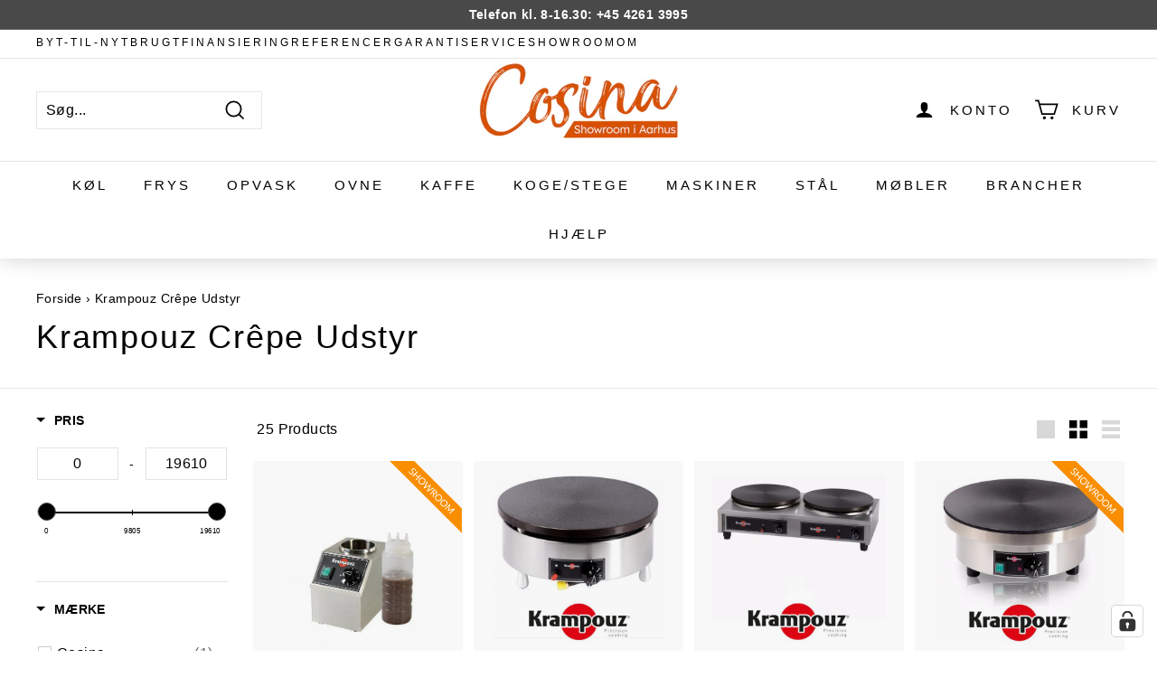

--- FILE ---
content_type: text/html; charset=utf-8
request_url: https://www.cosina.dk/collections/krampouz-crepe-udstyr
body_size: 136041
content:
<!doctype html>
<html class="no-js" lang="da" dir="ltr">
    <head>
        <style id="w3_bg_load">div:not(.w3_bg), section:not(.w3_bg), iframelazy:not(.w3_bg){background-image:none !important;}</style>
<script>
var w3_lazy_load_by_px = 200,
    blank_image_webp_url = "https://d2pk8plgu825qi.cloudfront.net/wp-content/uploads/blank.pngw3.webp",
    google_fonts_delay_load = 1e4,
    w3_mousemoveloadimg = !1,
    w3_page_is_scrolled = !1,
    w3_lazy_load_js = 1,
    w3_excluded_js = 0;
class w3_loadscripts {
    constructor(e) {
        this.triggerEvents = e, this.eventOptions = {
            passive: !0
        }, this.userEventListener = this.triggerListener.bind(this), this.lazy_trigger, this.style_load_fired, this.lazy_scripts_load_fired = 0, this.scripts_load_fired = 0, this.scripts_load_fire = 0, this.excluded_js = w3_excluded_js, this.w3_lazy_load_js = w3_lazy_load_js, this.w3_fonts = "undefined" != typeof w3_googlefont ? w3_googlefont : [], this.w3_styles = [], this.w3_scripts = {
            normal: [],
            async: [],
            defer: [],
            lazy: []
        }, this.allJQueries = []
    }
    user_events_add(e) {
        this.triggerEvents.forEach(t => window.addEventListener(t, e.userEventListener, e.eventOptions))
    }
    user_events_remove(e) {
        this.triggerEvents.forEach(t => window.removeEventListener(t, e.userEventListener, e.eventOptions))
    }
    triggerListener_on_load() {
        "loading" === document.readyState ? document.addEventListener("DOMContentLoaded", this.load_resources.bind(this)) : this.load_resources()
    }
    triggerListener() {
        this.user_events_remove(this), this.lazy_scripts_load_fired = 1, this.add_html_class("w3_user"), "loading" === document.readyState ? (document.addEventListener("DOMContentLoaded", this.load_style_resources.bind(this)), this.scripts_load_fire || document.addEventListener("DOMContentLoaded", this.load_resources.bind(this))) : (this.load_style_resources(), this.scripts_load_fire || this.load_resources())
    }
    async load_style_resources() {
        this.style_load_fired || (this.style_load_fired = !0, this.register_styles(), document.getElementsByTagName("html")[0].setAttribute("data-css", this.w3_styles.length), document.getElementsByTagName("html")[0].setAttribute("data-css-loaded", 0), this.preload_scripts(this.w3_styles), this.load_styles_preloaded())
    }
    async load_styles_preloaded() {
        setTimeout(function(e) {
            document.getElementsByTagName("html")[0].classList.contains("css-preloaded") ? e.load_styles(e.w3_styles) : e.load_styles_preloaded()
        }, 200, this)
    }
    async load_resources() {
        this.scripts_load_fired || (this.scripts_load_fired = !0, this.hold_event_listeners(), this.exe_document_write(), this.register_scripts(), this.add_html_class("w3_start"), "function" == typeof w3_events_on_start_js && w3_events_on_start_js(), this.preload_scripts(this.w3_scripts.normal), this.preload_scripts(this.w3_scripts.defer), this.preload_scripts(this.w3_scripts.async), this.wnwAnalytics(), this.wnwBoomerang(), await this.load_scripts(this.w3_scripts.normal), await this.load_scripts(this.w3_scripts.defer), await this.load_scripts(this.w3_scripts.async), await this.execute_domcontentloaded(), await this.execute_window_load(), window.dispatchEvent(new Event("w3-scripts-loaded")), this.add_html_class("w3_js"), "function" == typeof w3_events_on_end_js && w3_events_on_end_js(), this.lazy_trigger = setInterval(this.w3_trigger_lazy_script, 500, this))
    }
    async w3_trigger_lazy_script(e) {
        e.lazy_scripts_load_fired && (await e.load_scripts(e.w3_scripts.lazy), e.add_html_class("jsload"), clearInterval(e.lazy_trigger))
    }
    add_html_class(e) {
        document.getElementsByTagName("html")[0].classList.add(e)
    }
    register_scripts() {
        document.querySelectorAll("script[type=lazyload_int]").forEach(e => {
            e.hasAttribute("data-src") ? e.hasAttribute("async") && !1 !== e.async ? this.w3_scripts.async.push(e) : e.hasAttribute("defer") && !1 !== e.defer || "module" === e.getAttribute("data-w3-type") ? this.w3_scripts.defer.push(e) : this.w3_scripts.normal.push(e) : this.w3_scripts.normal.push(e)
        }), document.querySelectorAll("script[type=lazyload_ext]").forEach(e => {
            this.w3_scripts.lazy.push(e)
        })
    }
    register_styles() {
        document.querySelectorAll("link[data-href]").forEach(e => {
            this.w3_styles.push(e)
        })
    }
    async execute_script(e) {
        return await this.repaint_frame(), new Promise(t => {
            let s = document.createElement("script"),
                a;
            [...e.attributes].forEach(e => {
                let t = e.nodeName;
                "type" !== t && "data-src" !== t && ("data-w3-type" === t && (t = "type", a = e.nodeValue), s.setAttribute(t, e.nodeValue))
            }), e.hasAttribute("data-src") ? (s.setAttribute("src", e.getAttribute("data-src")), s.addEventListener("load", t), s.addEventListener("error", t)) : (s.text = e.text, t()), null !== e.parentNode && e.parentNode.replaceChild(s, e)
        })
    }
    async execute_styles(e) {
        var t;
        let s;
        return t = e, void((s = document.createElement("link")).href = t.getAttribute("data-href"), s.rel = "stylesheet", document.head.appendChild(s), t.parentNode.removeChild(t))
    }
    async load_scripts(e) {
        let t = e.shift();
        return t ? (await this.execute_script(t), this.load_scripts(e)) : Promise.resolve()
    }
    async load_styles(e) {
        let t = e.shift();
        return t ? (this.execute_styles(t), this.load_styles(e)) : "loaded"
    }
    async load_fonts(e) {
        var t = document.createDocumentFragment();
        e.forEach(e => {
            let s = document.createElement("link");
            s.href = e, s.rel = "stylesheet", t.appendChild(s)
        }), setTimeout(function() {
            document.head.appendChild(t)
        }, google_fonts_delay_load)
    }
    preload_scripts(e) {
        var t = document.createDocumentFragment(),
            s = 0,
            a = this;
        [...e].forEach(i => {
            let r = i.getAttribute("data-src"),
                n = i.getAttribute("data-href");
            if (r) {
                let d = document.createElement("link");
                d.href = r, d.rel = "preload", d.as = "script", t.appendChild(d)
            } else if (n) {
                let l = document.createElement("link");
                l.href = n, l.rel = "preload", l.as = "style", s++, e.length == s && (l.dataset.last = 1), t.appendChild(l), l.onload = function() {
                    fetch(this.href).then(e => e.blob()).then(e => {
                        a.update_css_loader()
                    }).catch(e => {
                        a.update_css_loader()
                    })
                }, l.onerror = function() {
                    a.update_css_loader()
                }
            }
        }), document.head.appendChild(t)
    }
    update_css_loader() {
        document.getElementsByTagName("html")[0].setAttribute("data-css-loaded", parseInt(document.getElementsByTagName("html")[0].getAttribute("data-css-loaded")) + 1), document.getElementsByTagName("html")[0].getAttribute("data-css") == document.getElementsByTagName("html")[0].getAttribute("data-css-loaded") && document.getElementsByTagName("html")[0].classList.add("css-preloaded")
    }
    hold_event_listeners() {
        let e = {};

        function t(t, s) {
            ! function(t) {
                function s(s) {
                    return e[t].eventsToRewrite.indexOf(s) >= 0 ? "w3-" + s : s
                }
                e[t] || (e[t] = {
                    originalFunctions: {
                        add: t.addEventListener,
                        remove: t.removeEventListener
                    },
                    eventsToRewrite: []
                }, t.addEventListener = function() {
                    arguments[0] = s(arguments[0]), e[t].originalFunctions.add.apply(t, arguments)
                }, t.removeEventListener = function() {
                    arguments[0] = s(arguments[0]), e[t].originalFunctions.remove.apply(t, arguments)
                })
            }(t), e[t].eventsToRewrite.push(s)
        }

        function s(e, t) {
            let s = e[t];
            Object.defineProperty(e, t, {
                get: () => s || function() {},
                set(a) {
                    e["w3" + t] = s = a
                }
            })
        }
        t(document, "DOMContentLoaded"), t(window, "DOMContentLoaded"), t(window, "load"), t(window, "pageshow"), t(document, "readystatechange"), s(document, "onreadystatechange"), s(window, "onload"), s(window, "onpageshow")
    }
    hold_jquery(e) {
        let t = window.jQuery;
        Object.defineProperty(window, "jQuery", {
            get: () => t,
            set(s) {
                if (s && s.fn && !e.allJQueries.includes(s)) {
                    s.fn.ready = s.fn.init.prototype.ready = function(t) {
                        if (void 0 !== t) return e.scripts_load_fired ? e.domReadyFired ? t.bind(document)(s) : document.addEventListener("w3-DOMContentLoaded", () => t.bind(document)(s)) : t.bind(document)(s), s(document)
                    };
                    let a = s.fn.on;
                    s.fn.on = s.fn.init.prototype.on = function() {
                        if ("ready" == arguments[0]) {
                            if (this[0] !== document) return a.apply(this, arguments), this;
                            arguments[1].bind(document)(s)
                        }
                        if (this[0] === window) {
                            function e(e) {
                                return e.split(" ").map(e => "load" === e || 0 === e.indexOf("load.") ? "w3-jquery-load" : e).join(" ")
                            }
                            "string" == typeof arguments[0] || arguments[0] instanceof String ? arguments[0] = e(arguments[0]) : "object" == typeof arguments[0] && Object.keys(arguments[0]).forEach(t => {
                                Object.assign(arguments[0], {
                                    [e(t)]: arguments[0][t]
                                })[t]
                            })
                        }
                        return a.apply(this, arguments), this
                    }, e.allJQueries.push(s)
                }
                t = s
            }
        })
    }
    async execute_domcontentloaded() {
        this.domReadyFired = !0, await this.repaint_frame(), document.dispatchEvent(new Event("w3-DOMContentLoaded")), await this.repaint_frame(), window.dispatchEvent(new Event("w3-DOMContentLoaded")), await this.repaint_frame(), document.dispatchEvent(new Event("w3-readystatechange")), await this.repaint_frame(), document.w3onreadystatechange && document.w3onreadystatechange()
    }
    async execute_window_load() {
        await this.repaint_frame(), setTimeout(function() {
            window.dispatchEvent(new Event("w3-load"))
        }, 100), await this.repaint_frame(), window.w3onload && window.w3onload(), await this.repaint_frame(), this.allJQueries.forEach(e => e(window).trigger("w3-jquery-load")), window.dispatchEvent(new Event("w3-pageshow")), await this.repaint_frame(), window.w3onpageshow && window.w3onpageshow()
    }
    exe_document_write() {
        let e = new Map;
        document.write = document.writeln = function(t) {
            let s = document.currentScript,
                a = document.createRange(),
                i = s.parentElement,
                r = e.get(s);
            void 0 === r && (r = s.nextSibling, e.set(s, r));
            let n = document.createDocumentFragment();
            a.setStart(n, 0), n.appendChild(a.createContextualFragment(t)), i.insertBefore(n, r)
        }
    }
    async repaint_frame() {
        return new Promise(e => requestAnimationFrame(e))
    }
    static execute() {
        let e = new w3_loadscripts(["keydown", "mousemove", "touchmove", "touchstart", "touchend", "wheel"]);
        e.load_fonts(e.w3_fonts), e.user_events_add(e), e.excluded_js || e.hold_jquery(e), e.w3_lazy_load_js || (e.scripts_load_fire = 1, e.triggerListener_on_load());
        let t = setInterval(function e(s) {
            null != document.body && (document.body.getBoundingClientRect().top < -30 && s.triggerListener(), clearInterval(t))
        }, 500, e)
    }
    wnwAnalytics() {
        document.querySelectorAll(".analytics").forEach(function(e) {
            trekkie.integrations = !1;
            var t = document.createElement("script");
            t.innerHTML = e.innerHTML, e.parentNode.insertBefore(t, e.nextSibling), e.parentNode.removeChild(e)
        })
    }
    wnwBoomerang() {
        document.querySelectorAll(".boomerang").forEach(function(e) {
            window.BOOMR.version = !1;
            var t = document.createElement("script");
            t.innerHTML = e.innerHTML, e.parentNode.insertBefore(t, e.nextSibling), e.parentNode.removeChild(e)
        })
    }
}
setTimeout(function(){
    w3_loadscripts.execute();
},1000);
</script>
        
            <style>.collapsible-content--all,.noUi-handle{-webkit-backface-visibility:hidden}input,select,textarea{border-color:var(--colorBorder)}.icon{fill:currentColor}.pagination a,.pagination>span{display:inline-block}.btn,.hero__subtitle,.hero__text-content.vertical-center,.icon,.pagination>span,.site-nav__link,.type-banner p{vertical-align:middle}.flickity-enabled.is-draggable[data-arrows=true] .flickity-viewport,.noUi-handle{cursor:default}select{-webkit-appearance:none;text-indent:.01px;text-overflow:""}.collection-image-wrap:after,.flickity-button:disabled,.flickity-enabled.is-fade .flickity-slider>*,.header-section{pointer-events:none;pointer-events:none}.hero[data-arrows=true],button{overflow:visible}.announcement-slider__content a,.footer__menu--underline a,.megamenu__cols a:hover,.rte a:not(.rte__image):not(.btn):not(.spr-summary-actions-newreview),.site-nav__dropdown-link:hover,.slide-nav__link--back>span,.text-label a{text-underline-offset:2px}.pswp{-webkit-text-size-adjust:100%;-webkit-text-size-adjust:100%;-webkit-text-size-adjust:100%}.accent-subtitle,.collection--data-label a,.grid-product__tag{text-transform:uppercase;text-transform:uppercase}body,button,input,select,textarea{font-family:var(--typeBasePrimary),var(--typeBaseFallback);letter-spacing:var(--typeBaseSpacing);font-size:var(--typeBaseSize);line-height:var(--typeBaseLineHeight);-webkit-font-smoothing:antialiased;-webkit-text-size-adjust:100%;text-rendering:optimizeSpeed}.h1,.h3,.type-advanced .rte--strong,h1,h2{font-family:var(--typeHeaderPrimary),var(--typeHeaderFallback);letter-spacing:var(--typeHeaderSpacing);line-height:var(--typeHeaderLineHeight);font-weight:var(--typeHeaderWeight)}.flickity-enabled.is-draggable{-webkit-user-select:none;user-select:none}.flickity-button{position:absolute;border:none;color:#fff;color:var(--colorBtnPrimaryText);background:#de6910;background:var(--colorBtnPrimary);border-radius:50%}.btn{border-radius:var(--buttonRadius)}.hero .flickity-button{color:#000;color:var(--colorTextBody);background-color:#fff;background-color:var(--colorBody);box-shadow:0 5px 5px #0000001a}.skip-link:focus,body,html{background-color:var(--colorBody);color:var(--colorTextBody)}.flickity-button:hover{cursor:pointer;opacity:1}.flickity-button:disabled{display:none;cursor:auto}.flickity-prev-next-button{top:50%;width:40px;height:40px;transform:translateY(-50%)}.flickity-prev-next-button:hover{transform:translateY(-50%) scale(1.12)}.flickity-prev-next-button:active{transform:translateY(-50%) scale(1);transition:transform .05s ease-out}.flickity-previous{left:10px}.flickity-next{right:10px}.flickity-button-icon{position:absolute;left:35%;top:35%;width:30%;height:30%;fill:currentColor}.hero[data-arrows=true] .flickity-prev-next-button{top:auto;bottom:-20px;transform:none;z-index:2}.hero[data-arrows=true] .flickity-prev-next-button:hover{transform:scale(1.12)}.hero[data-arrows=true] .flickity-prev-next-button:active{transform:scale(1)}.hero[data-arrows=true] .flickity-previous{left:auto;right:90px}.hero[data-arrows=true] .flickity-next{right:40px}.grid--flush-bottom{margin-bottom:-22px;overflow:auto}.grid--flush-bottom>.grid__item{margin-bottom:22px}.grid-item{flex:0 0 100%;align-items:stretch;display:flex}[data-view="6-2"] .grid-item,[data-view="6-3"] .grid-item{flex:0 0 16.66667%}.page-width{padding:0 var(--pageWidthPadding)}.main-content{box-shadow:0 calc(var(--header-padding-bottom)*-1) var(--colorNav);box-shadow:0 calc(var(--header-padding-bottom)*-1) var(--colorNav)}.text-label a{text-decoration:underline}.h1 a{font-weight:inherit;font-weight:inherit;font-weight:inherit}.h1,h1{font-size:calc(var(--typeHeaderSize)*.85)}.h3,h3{font-size:calc(var(--typeHeaderSize)*.57)}.btn,.enlarge-text{font-size:calc(var(--typeBaseSize) + 2px)}.collection-filter,.rte p,.rte ul,.rte>div,.text-spacing{margin-bottom:15px}.skip-link:focus,a,a:hover,body,html{color:var(--colorTextBody)}.btn{padding:var(--btnPadding);-webkit-user-select:none;user-select:none;-webkit-appearance:none;-moz-appearance:none;color:var(--colorBtnPrimaryText);background:var(--colorBtnPrimary)}.theme-block{margin-bottom:30px}.video-wrapper iframe{position:absolute;top:0;left:0;width:100%;height:100%}.btn,button,input,textarea{-webkit-appearance:none;-moz-appearance:none}input,select,textarea{background-color:inherit;color:inherit}input[type=checkbox]{-webkit-appearance:checkbox;-moz-appearance:checkbox}select{appearance:none}.icon-cart circle,.icon-cart path,.icon-chevron-down path,.icon-close path,.icon-filter path,.icon-hamburger path,.icon-pencil path,.icon-phone path,.icon-search path{fill:none!important;stroke-width:var(--iconWeight);stroke:currentColor!important;stroke-linecap:var(--iconLinecaps);stroke-linejoin:var(--iconLinecaps)}.image-wrap{background:var(--colorSmallImageBg)}.header-item,.header-layout,.megamenu__wrapper{display:flex}.site-footer{font-size:calc(var(--typeBaseSize) - 1px);background-color:var(--colorFooter);color:var(--colorFooterText)}.pagination{margin:60px 0;text-align:center}.pagination>span{line-height:1}.pagination .page.current,.pagination a:not(.btn){padding:8px 12px}.pagination .page.current{opacity:.3}.pagination .btn{transition:transform .15s ease-out}.pagination .btn:hover{transform:scale(1.08)}.pagination .btn .icon{width:13px;height:13px}.hero__title p,.rte li,.rte p:last-child,.rte ul:last-child,.rte-setting>p:last-child,.rte:last-child,.rte>div:last-child,.theme-block:last-child{margin-bottom:0}.header-item{align-items:center;flex:1 1 auto}.header-section{position:sticky;padding-bottom:var(--header-padding-bottom)}.toolbar{background:var(--colorToolbar);color:var(--colorToolbarText);font-size:calc(var(--typeBaseSize)*.85)}.megamenu__cols a:hover,.site-nav__dropdown{background-color:var(--colorBody)}.site-nav__link{color:var(--colorNavText)}.hero,.slide-nav__wrapper,.slideshow__slide{position:relative;overflow:hidden}.hero{background-color:var(--colorLargeImageBg);color:#fff}.btn,.grid-product__tag{color:var(--colorBtnPrimaryText)}.hero.loaded{background-color:transparent;transition:background-color .2s .3s}.hero__text-shadow:after,.type-advanced .promo-grid__content:after{z-index:-1;background:radial-gradient(rgba(0,0,0,.3) 0,transparent 60%)}.hero__image-wrapper{position:absolute;top:0;left:0;height:100%;width:100%}.hero__image{position:relative;width:100%;height:100%;z-index:1;-o-object-fit:cover;object-fit:cover}.hero__slide-link{display:block;position:absolute;height:100%;width:100%;z-index:5}.hero__link,.hero__text-content,.hero__text-shadow,.hero__text-wrap,.image-fit,.site-header__drawers-container,.video-wrapper,[data-grid-style*=grey] .grid-product,table{position:relative}.collection-image--placeholder svg,.hero[data-natural],.hero__text-shadow:after{position:absolute;top:0;bottom:0;right:0;left:0}.hero__slide-link:hover~.hero__text-wrap .btn:not(.btn--secondary):not(.btn--inverse){background:#f08431;background:var(--colorBtnPrimaryLight);transition-delay:.25s}.hero__text-wrap{height:100%}.hero__text-wrap .page-width{display:table;width:100%;height:100%}.hero__text-shadow{display:inline-block;text-shadow:0 3px 7px rgba(0,0,0,.15)}.footer__social a,.grid-view-btn svg,.h1,.hero__link,.hero__subtitle,.hero__title,.image-wrap img:not([role=presentation]),.logo-bar__link,.main-content,details,footer,h1,header,label,main,nav,small,summary{display:block}.hero__text-shadow .btn{text-shadow:none}.hero__text-shadow:after{content:"";display:block;margin:-100px -200px}.grid-item,.hero__subtitle,.hero__title,.type-advanced .btn,label{margin-bottom:10px}.hero__link .btn{margin:4px 15px 15px 0}.hero__text-content{padding:15px 0;z-index:4;display:table-cell}.hero__text-content .hero__link{margin-top:7.5px}.align--center,.hero__text-content.horizontal-center,.logo-bar{text-align:center}.hero .slideshow__slide .hero__animation-contents{opacity:0;transform:translateY(10px);transition:none}.hero .slideshow__slide .hero__text-shadow:after,.lazyload,.lazyloaded,[data-transitions=true] .transition-body{opacity:0}.hero .slideshow__slide .hero__link .btn,.hero .slideshow__slide:not(.animate-out) .hero__image{opacity:0;transition:none}.hero .slideshow__slide .hero__image-wrapper{transform:scale(1.15);opacity:0;transition:none}.hero.loaded .slideshow__slide.is-selected .hero__animation-contents{opacity:1;transform:translateY(0);transition:opacity .4s,transform .6s cubic-bezier(.26, .54, .32, 1)}.hero.loaded .slideshow__slide.is-selected .hero__text-shadow:after{opacity:1;transition:.4s .2s}.hero.loaded .slideshow__slide.is-selected .hero__title .hero__animation-contents{transition-delay:.2s}.hero.loaded .slideshow__slide.is-selected .hero__subtitle .hero__animation-contents{transition-delay:.4s}.hero.loaded .slideshow__slide.is-selected .hero__image.lazyloaded{opacity:1;transition:none}.hero.loaded .slideshow__slide.is-selected .hero__image-wrapper{transform:scale(1);transition:transform 1s cubic-bezier(.18, .63, .25, 1),opacity .7s;opacity:1}.grid-product__tag{background-color:var(--colorBtnPrimary)}.grid-product__price--from span:not(.money){font-size:calc(var(--typeBaseSize) - 5px)}.grid-product__tag.grid-product__tag--sold-out{background-color:#fff;background-color:var(--colorBody);color:#000;color:var(--colorTextBody)}.logo-bar__item{display:flex;flex-direction:column;justify-content:center;background-color:var(--colorBody)}.btn,.pswp__container{-webkit-user-select:none}.noUi-target,.noUi-target *,.pswp__container{-webkit-tap-highlight-color:transparent;-webkit-touch-callout:none}.pswp,.pswp__container{touch-action:none}.megamenu__cols a:hover,.site-nav__dropdown,.skip-link:focus,body,html{background-color:var(--colorBody)}.align--center,.vertical-center .promo-grid__content{align-self:center}*,.noUi-pips,.noUi-pips *,:after,:before,input{box-sizing:border-box}.one-whole,textarea.input-full{width:100%}td,th{background:var(--colorBody)}.btn{padding:var(--btnPadding);user-select:none;background:var(--colorBtnPrimary)}.placeholder-svg{fill:#999;background-color:#e1e1e1;width:100%;height:100%;max-width:100%;max-height:100%;display:block;padding:30px 0}.modal{align-items:center;justify-content:center}.pswp__bg{background:var(--colorBody);will-change:opacity}.pswp__container{-webkit-touch-callout:none;user-select:none}.collection-image-wrap:after{background-color:#00000007;content:""}.collection-image--placeholder,.grid-product__image.lazyloaded,.grid-view-btn.is-active{opacity:1}.custom-content{display:flex;align-items:stretch;flex-wrap:wrap;width:auto;margin-bottom:-22px;margin-left:-22px}.custom__item{flex:0 0 auto;margin-bottom:22px;padding-left:22px;max-width:100%}.custom__item-inner{position:relative;display:inline-block;text-align:left;max-width:100%;width:100%}@media only screen and (min-width:769px){.grid--uniform .medium-up--one-half:nth-of-type(odd){clear:both}.medium-up--one-half{width:50%}.h1,h1{font-size:var(--typeHeaderSize)}.text-spacing{margin-bottom:25px}.rte--block{margin-bottom:12px}.hero__text-content{padding:45px 0}.collection-item,.hero__subtitle,.hero__title,.rte{margin-bottom:15px}.hero__subtitle{font-size:1.3em}.hero__text-content .hero__link{margin-top:15px}.grid-product__tag{padding:6px 8px;font-size:11px}.grid-product__price--from span:not(.money){font-size:calc(var(--typeBaseSize) - 3px)}.h1,.h3,h1,h2{margin:0 0 20px}h2{font-size:calc(var(--typeHeaderSize)*.85)}.h3{font-size:calc(var(--typeHeaderSize)*.7)}.footer__section--menus{padding-top:50px}.rte p,.rte ul{margin-bottom:25px}.header-layout[data-logo-align=center] .header-item--logo{margin:0 30px}.site-header__search-btn--submit{padding:0 15px}.site-header__search-btn--submit .icon{width:28px;height:28px}.site-header__search-results{max-height:calc(100vh - 100% - 33px)}.modal__inner{margin:40px;max-width:calc(100% - 80px)}.collection-content{padding-top:25px;margin-top:35px;border-top:1px solid #e8e8e1;border-top-color:var(--colorBorder)}.collection-filter__sort{padding-right:15px;margin-right:15px;border-right:1px solid #e8e8e1;border-right-color:var(--colorBorder)}.collection-sidebar{padding-right:10px;margin-bottom:20px}.grid__item--sidebar{position:sticky;top:90px;max-height:90vh;overflow-y:auto}.site-header__logo{text-align:left}.announcement-bar{padding:6px 0;font-size:14px;text-align:left}.site-header__cart{max-width:450px}.grid-item__meta{margin:20px}.medium-up--one-fifth{width:20%}.medium-up--four-fifths{width:80%}.medium-up--hide{display:none!important}.main-content{min-height:700px}.h1,h1{margin:0 0 20px;font-size:var(--typeHeaderSize)}.enlarge-text{font-size:calc(var(--typeBaseSize) + 4px)}.grid-product__price--current{font-size:calc(var(--typeBaseSize) + 2px)}}.noUi-tooltip,.noUi-value{white-space:nowrap;text-align:center}.noUi-target,.noUi-target *{-webkit-touch-callout:none;-webkit-user-select:none;touch-action:none;user-select:none;box-sizing:border-box}.noUi-target{position:relative;border-radius:4px;box-shadow:inset 0 1px 1px #f0f0f0,0 3px 6px -5px #bbb}.noUi-base,.noUi-connects{width:100%;height:100%;position:relative;z-index:1}.noUi-connect,.noUi-handle,.noUi-marker,.noUi-origin,.noUi-pips,.noUi-tooltip,.noUi-value{position:absolute}.noUi-connects{overflow:hidden;z-index:0;border-radius:3px}.noUi-connect,.noUi-origin{will-change:transform;z-index:1;top:0;right:0;-ms-transform-origin:0 0;-webkit-transform-origin:0 0;-webkit-transform-style:preserve-3d;transform-origin:0 0;transform-style:flat}.noUi-connect,.noUi-touch-area{height:100%;width:100%}.noUi-origin{height:10%;width:10%}.noUi-horizontal .noUi-origin{height:0}.noUi-handle{backface-visibility:hidden;-webkit-backface-visibility:hidden;backface-visibility:hidden;border:1px solid #d9d9d9;border-radius:3px;background:#fff;box-shadow:inset 0 0 1px #fff,inset 0 1px 7px #ebebeb,0 3px 6px -3px #bbb}.btn,button,label[for],select{cursor:pointer}.noUi-handle:after,.noUi-handle:before{content:"";display:block;position:absolute;height:14px;width:1px;background:#e8e7e6;left:14px;top:6px}.noUi-handle:after{left:17px}.noUi-pips{color:#999}.noUi-marker{background:#ccc}.noUi-marker-large{background:#aaa}.noUi-pips-horizontal{padding:10px 0;height:80px;top:100%;left:0;width:100%}.noUi-value-horizontal{transform:translate(-50%,50%)}.noUi-marker-horizontal.noUi-marker{margin-left:-1px;width:2px;height:5px}.noUi-marker-horizontal.noUi-marker-large{height:15px}.noUi-tooltip{display:block;border:1px solid #d9d9d9;border-radius:3px;background:#fff;color:#000;padding:5px}.noUi-horizontal .noUi-tooltip{transform:translate(-50%);left:50%;bottom:120%}@media only screen and (max-width:768px){.flickity-prev-next-button{width:33px;height:33px}.hero[data-arrows=true] .flickity-prev-next-button{bottom:-16px}.hero[data-arrows=true] .flickity-previous{right:60px}.hero[data-arrows=true] .flickity-next{right:20px}[data-view="6-2"] .grid-item,[data-view=small] .grid-item{flex:0 0 50%}.hero__link .btn{margin:4px 10px 6px 0}.hero .slideshow__slide .hero__animation-contents{transform:translateY(7px)}.scrollable-grid--small{overflow:hidden;overflow-x:auto;flex-wrap:nowrap;justify-content:flex-start;margin:-10px -17px 0 0;padding:10px 17px 0 0}.scrollable-grid--small[data-type=subcollections]{margin-left:-16px;margin-bottom:0;padding-bottom:10px}[data-view*=scrollable]:after{content:"";display:block;height:1px;min-width:40px;min-width:var(--pageWidthPadding)}:root{--pageTopPadding:15px;--pageNarrow:330px;--pageWidthPadding:17px;--gridGutter:16px;--indexSectionPadding:40px;--sectionHeaderBottom:25px;--collapsibleIconWidth:10px;--textFrameMargin:7px}.grid{margin-left:-16px}.grid__item{padding-left:16px}[data-view="6-3"] .grid-item{flex:0 0 33.33333%}.page-width--flush-small,.site-header__drawers,.site-header__element--top{padding:0}.collection-filter{position:sticky;top:65px;z-index:2;margin-left:-17px;margin-right:-17px;margin-bottom:0}.collection-filter__inner{position:relative;z-index:2;background:#fff;background:var(--colorBody);padding:0 17px}.collection-filter__inner:after{content:"";position:absolute;height:20px;top:100%;left:0;right:0;pointer-events:none;background:linear-gradient(rgba(0,0,0,.05),transparent)}.collection-filter__item--count{order:3;flex:1 1 100%}.collection-mobile-filters .filter-wrapper{display:none;transition:.25s cubic-bezier(.165, .84, .44, 1);background-color:#fff;background-color:var(--colorBody);transform:translateY(-100%);max-height:80vh;max-height:var(--maxFiltersHeight);overflow:auto;box-shadow:0 10px 25px #00000026}.collection-mobile-filters{position:absolute;left:0;right:0;bottom:0;height:0;overflow:visible}[data-grid-style*=grey] .collection-grid{padding-top:10px}.grid-view-btn svg{width:18px;height:18px}.site-header__drawer{top:0;z-index:3}.custom-content{margin-bottom:-16px;margin-left:-16px}.custom__item{flex:0 0 auto;padding-left:16px;margin-bottom:16px}.small--hide{display:none!important}.small--text-left{text-align:left!important}.header-wrapper:not(.header-wrapper--compressed) [data-nav=below] .js-search-header{display:none}.breadcrumb{margin-bottom:15px}.footer__menu{margin-bottom:0}.footer__mobile-section{margin-top:20px;margin-left:-40px;margin-left:calc(var(--pageWidthPadding)*-1);margin-right:-40px;margin-right:calc(var(--pageWidthPadding)*-1);padding:20px 40px 0;padding:20px var(--pageWidthPadding) 0;border-top:1px solid #e8e8e1;border-top-color:var(--colorFooterBorder)}.footer__blocks--mobile{display:flex;flex-wrap:wrap;justify-content:center}.footer__block,.footer__block--mobile{max-width:none;flex:1 1 50%}.footer__block[data-type=contact]{flex:1 0 100%}.header-item--icons .site-nav{margin-right:-10px}.header-layout[data-logo-align=center] .site-header__logo{text-align:left;margin-left:0;margin-right:0}.site-header__logo-link{margin:0 auto}.site-nav__link--icon{padding-left:10px;padding-right:10px}.site-nav__link--icon+.site-nav__link--icon{margin-left:-4px}}[data-view=small] .grid-item{flex:0 0 25%}.page-width--narrow{max-width:700px;max-width:var(--pageNarrow)}.rte h2:first-child{margin-top:0}.label,label:not(.variant__button-label):not(.text-label){font-weight:700;font-size:calc(var(--typeBaseSize) + 1px)}.collapsible-trigger-btn{text-align:left;display:block;width:100%;padding:15px 0;font-weight:700;font-size:calc(var(--typeBaseSize) + 3px)}.collapsible-content__inner{padding:0 0 15px}.collapsible-trigger-btn--borders{border-bottom:1px solid;border-color:#e8e8e1;border-color:var(--colorBorder)}.image-fit{font-family:"object-fit: cover";width:100%;height:100%;-o-object-fit:cover;object-fit:cover;z-index:1}.type-advanced .rte--strong{font-size:1.8em;line-height:1.1}.rte--block{margin-bottom:8px}.noUi-horizontal .noUi-handle:after,.noUi-horizontal .noUi-handle:before{content:none}.collapsible-trigger{color:inherit;position:relative}.collapsible-trigger__layout{display:flex;align-items:center;justify-content:space-between}.collapsible-trigger__layout>span{display:block;padding-right:10px}.collapsible-trigger__icon{display:block;position:absolute;right:0;top:50%;transform:translateY(-50%);width:12px;width:var(--collapsibleIconWidth);height:12px;height:var(--collapsibleIconWidth)}.collapsible-trigger__icon .icon{display:block;width:12px;width:var(--collapsibleIconWidth);height:12px;height:var(--collapsibleIconWidth);transition:.1s ease-in}.collapsible-content{transition:opacity .2s,height .15s,transform .3s cubic-bezier(.25, .46, .45, .94);transform:translateY(-10px)}.collapsible-content--all{visibility:hidden;overflow:hidden;backface-visibility:hidden;opacity:0;height:0}.promo-grid__bg,select,td,th{text-align:left}.noUi-horizontal .noUi-handle{border:0;border-radius:50%;background:#000;background:var(--colorTextBody);box-shadow:0 0 1px 2px #fff;width:12px;height:12px;cursor:pointer;right:-6px;top:-3px}.noUi-horizontal .noUi-handle:focus,.noUi-horizontal .noUi-handle:hover{width:14px;height:14px;right:-7px;top:-4px}.noUi-target{background:#f4f4f4;border:0;box-shadow:none}.noUi-connect{background:#000;background:var(--colorTextBody)}.noUi-horizontal{height:6px}.grid-product__price--original{display:inline-block;font-weight:700;text-decoration:line-through;font-size:.9em;margin-right:8px}.grid-product__price--savings{display:inline-block;color:#ba4444;color:var(--colorTextSavings);white-space:nowrap;font-size:.9em}.grid-product__tag{text-transform:uppercase;float:left;clear:left;line-height:1;padding:5px 7px;margin-top:5px;border-radius:0 2px 2px 0;background-color:#de6910;background-color:var(--colorBtnPrimary);color:#fff;color:var(--colorBtnPrimaryText);font-size:10px;font-weight:700;letter-spacing:.05em;z-index:1;transition:opacity .4s}.grid-product__tag--sale{background-color:#ba4444;background-color:var(--colorSaleTag);color:#fff;color:var(--colorSaleTagText)}.new-grid[data-type=subcollections]:empty{border:0;margin-bottom:0;padding-bottom:0}.promo-grid--space-top{padding-top:60px;padding-top:var(--indexSectionPadding)}.promo-grid--space-bottom{padding-bottom:60px;padding-bottom:var(--indexSectionPadding)}.promo-grid__container.horizontal-center{justify-content:center;text-align:center}.promo-grid__container.horizontal-center .btn{margin:2px 5px}.promo-grid__slide-link{display:block;position:absolute;width:100%;height:100%;z-index:5}.promo-grid__slide-link:hover~.promo-grid__content .btn:not(.btn--secondary):not(.btn--inverse){background:#f08431;background:var(--colorBtnPrimaryLight);transition-delay:.25s}.promo-grid__content{flex:0 1 auto;padding:2em 2.5em;position:relative;min-width:200px;z-index:4}.type-advanced .promo-grid__content:not(.promo-grid__content--sale) a{color:#fff;border-bottom:2px solid #fff}[data-button_style=square] .type-advanced .promo-grid__content:not(.promo-grid__content--sale) a:not(.btn--inverse){border-bottom:0}.promo-grid__bg{position:absolute;top:0;left:0;width:100%;height:100%}.promo-grid__bg-image{z-index:1;opacity:0}.promo-grid__bg-image.lazyloaded{animation:1s cubic-bezier(.26,.54,.32,1) forwards fade-in;transition:none}.flickity-enabled,.promo-grid__text,.pswp__button,.site-header,.site-header__drawers-container,.site-nav__item,.site-nav__link--underline,.slideshow-wrapper,.slideshow__slide,.toolbar,.video-wrapper,table{position:relative}.promo-grid__text .btn{margin-top:2px;margin-bottom:2px}.type-advanced .promo-grid__content{flex:1 1 auto;padding:7%}.type-advanced .rte--block{color:#fff;text-shadow:0 2px 3px rgba(0,0,0,.2)}.type-advanced .promo-grid__content:after{content:"";display:block;position:absolute;top:0;right:0;bottom:0;left:0;margin:-100px -200px}.type-advanced .horizontal-center .rte--block{padding:0 10%}.grid-item__content .product-label{left:1rem;top:1rem;z-index:2;position:absolute}.collection--data-label,.product-label,.product-label a{display:inline-flex}.product-label img{width:56px}.collection-grid .product-overlay svg{width:80px;height:80px}@media only screen and (max-width:768px){[data-view=small] .grid-item{flex:0 0 50%}.small--hide{display:none!important}.small--text-left{text-align:left!important}.header-wrapper:not(.header-wrapper--compressed) [data-nav=below] .js-search-header{display:none}.breadcrumb{margin-bottom:15px}.collapsible-trigger-btn{padding:12px 17px 12px 0;font-size:calc(var(--typeBaseSize) + 1px)}.collapsible-content__inner{padding:0 17px 12px}.footer__menu{margin-bottom:0}.footer__mobile-section{margin-top:20px;margin-left:-40px;margin-left:calc(var(--pageWidthPadding)*-1);margin-right:-40px;margin-right:calc(var(--pageWidthPadding)*-1);padding:20px 40px 0;padding:20px var(--pageWidthPadding) 0;border-top:1px solid #e8e8e1;border-top-color:var(--colorFooterBorder)}.site-header__element--top{padding:0}.footer__blocks--mobile{display:flex;flex-wrap:wrap;justify-content:center}.footer__block,.footer__block--mobile{max-width:none;flex:1 1 50%}.footer__block[data-type=contact]{flex:1 0 100%}.header-item--icons .site-nav{margin-right:-10px}.header-layout[data-logo-align=center] .site-header__logo{text-align:left;margin-left:0;margin-right:0}.site-header__logo-link{margin:0 auto}.site-nav__link--icon{padding-left:10px;padding-right:10px}.site-nav__link--icon+.site-nav__link--icon{margin-left:-4px}.scrollable-grid--small{overflow:hidden;overflow-x:auto;flex-wrap:nowrap;justify-content:flex-start;margin:-10px -17px 0 0;padding:10px 17px 0 0}.scrollable-grid--small[data-type=subcollections]{margin-left:-16px;margin-bottom:0;padding-bottom:10px}[data-view*=scrollable]:after{content:"";display:block;height:1px;min-width:40px;min-width:var(--pageWidthPadding)}.type-advanced .btn{margin-bottom:7px}}.hidden-label,.icon__fallback-text,.visually-hidden{clip:rect(0,0,0,0);overflow:hidden;position:absolute;height:1px;width:1px}.collection-filter,.rte p,.rte ul,.rte>div{margin-bottom:15px}.inline-list{padding:0;margin:0;display:flex;flex-wrap:wrap;align-items:center}.inline-list li{display:block;margin-bottom:0}input:active,input:focus,select:active,select:focus,textarea:active,textarea:focus{border:1px solid #000;border-color:var(--colorTextBody)}option,select{color:#000;background-color:#fff}input,select,textarea{border:1px solid #e8e8e1;border-color:var(--colorBorder);max-width:100%;padding:8px 10px;border-radius:0;background-color:inherit;color:inherit}select{appearance:none;appearance:none;padding:8px 28px 8px 8px;border:1px solid #e8e8e1;border-color:var(--colorBorder);background-image:url([data-uri]);background-repeat:no-repeat;background-position:right 10px center;background-size:11px}select::-ms-expand{display:none}.collection-filter__btn path,.header-item--search .site-nav__compress-menu,.mobile-nav-trigger path,.site-nav__compress-menu path{transition:.3s cubic-bezier(.18, .77, .58, 1)}.collection-filter__item{flex:1 1 auto}.collection-filter__inner{display:flex;align-items:center;justify-content:flex-end;flex-wrap:wrap}.collection-filter__inner select{display:block;width:100%;border:0}.collection-filter__btn{padding:12px 0;font-weight:700;font-size:calc(var(--typeBaseSize) + 1px)}.collection-filter__btn .icon{width:25px;height:25px;margin-top:-1px;margin-right:5px}.collection-filter__item--drawer{flex:0 1 50%;padding-right:7.5px}.collection-filter__item--count{flex:1 1 50%;text-align:center}.collection-filter__item--right{display:flex;align-items:center;justify-content:flex-end;flex:0 1 50%;padding-left:7.5px}.collection-filter__item--right>.inline-list{margin-right:-7px}.collection-grid{margin-bottom:60px;margin-bottom:var(--indexSectionPadding)}.grid-view-btn{display:block;padding:10px 8px;opacity:.15}.grid-view-btn:hover{opacity:.4}@media only screen and (min-width:769px){.grid-item__meta{margin:20px}.medium-up--one-fifth{width:20%}.medium-up--four-fifths{width:80%}.medium-up--hide{display:none!important}.flex-grid__item--50{flex-basis:50%}.main-content{min-height:700px}.h1,h1,h2{margin:0 0 20px}.h1,h1{font-size:var(--typeHeaderSize)}h2{font-size:calc(var(--typeHeaderSize)*.85)}.enlarge-text{font-size:calc(var(--typeBaseSize) + 4px)}.rte--block{margin-bottom:12px}.collapsible-content__inner{padding:0 0 35px}.grid-product__tag{padding:6px 8px;font-size:11px}.grid-product__price--current,.promo-grid>.flex-grid>.flex-grid__item--50 .enlarge-text{font-size:calc(var(--typeBaseSize) + 2px)}.announcement-bar{padding:6px 0;font-size:14px;text-align:left}.type-advanced .rte--strong{font-size:2.25em}.promo-grid>.flex-grid>.flex-grid__item--50 .btn{padding:9px 16px;font-size:calc(var(--typeBaseSize) + 1px)}.site-header__cart{max-width:450px}.collection-content{padding-top:25px;margin-top:35px;border-top:1px solid #e8e8e1;border-top-color:var(--colorBorder)}.collection-filter__sort{padding-right:15px;margin-right:15px;border-right:1px solid #e8e8e1;border-right-color:var(--colorBorder)}.collection-sidebar{padding-right:10px;margin-bottom:20px}.grid__item--sidebar{position:sticky;top:90px;max-height:90vh;overflow-y:auto}.site-header__logo{text-align:left}}.grid-item,.header-item,.header-layout,.megamenu__wrapper{display:flex}@media print{@page{margin:.5cm}h2,p{orphans:3;widows:3}h2{page-break-after:avoid}body,html{background-color:#fff}.site-header__logo-link img:nth-child(2){display:none}}.skip-link:focus,body,html{color:#000;color:var(--colorTextBody);background-color:var(--colorBody)}.rte a,a,a:hover,body,html{color:#000}.grid-item{flex:0 0 100%;align-items:stretch}[data-view=scrollable] .grid-item{flex:0 0 16.66667%;max-width:250px}.page-width{padding:0 var(--pageWidthPadding)}.h1,h1{font-weight:var(--typeHeaderWeight);font-size:calc(var(--typeHeaderSize)*.85)}.btn{padding:var(--btnPadding);-webkit-user-select:none;user-select:none;border-radius:var(--buttonRadius);color:var(--colorBtnPrimaryText);background:var(--colorBtnPrimary)}.toolbar{background:var(--colorToolbar);color:var(--colorToolbarText);font-size:calc(var(--typeBaseSize)*.85)}.site-nav__link{color:var(--colorNavText)}@media only screen and (max-width:959px){input,select,textarea{font-size:16px!important}.site-nav__link{padding:16px 20px}}.pswp__bg,td,th{background:var(--colorBody)}.flickity-enabled.is-draggable,.pswp__container{-webkit-user-select:none;user-select:none}.pswp__button:after{content:""}.collection-image-wrap:after{background-color:#00000007;content:""}.skip-link:focus,body,html{background-color:#fff;margin:0}.collection-image img{-o-object-fit:contain;object-fit:contain;padding:var(--collectionTileMargin)}.new-grid[data-type=subcollections]{margin-bottom:20px;padding-bottom:5px}@media only screen and (max-width:768px){.collection-filter{position:sticky;top:65px;z-index:2;margin-left:-17px;margin-right:-17px;margin-bottom:0}.collection-filter__inner{position:relative;z-index:2;background:#fff;background:var(--colorBody);padding:0 17px}.collection-filter__inner:after{content:"";position:absolute;height:20px;top:100%;left:0;right:0;pointer-events:none;background:linear-gradient(rgba(0,0,0,.05),transparent)}.collection-filter__item--count{order:3;flex:1 1 100%}.collection-mobile-filters .filter-wrapper{display:none;transition:.25s cubic-bezier(.165, .84, .44, 1);background-color:#fff;background-color:var(--colorBody);transform:translateY(-100%);max-height:80vh;max-height:var(--maxFiltersHeight);overflow:auto;box-shadow:0 10px 25px #00000026}.collection-mobile-filters{position:absolute;left:0;right:0;bottom:0;height:0;overflow:visible}[data-grid-style*=grey] .collection-grid{padding-top:10px}.grid-view-btn svg{width:18px;height:18px}.site-header__drawers,.site-header__element--top{padding:0}:root{--pageTopPadding:15px;--pageNarrow:330px;--pageWidthPadding:17px;--gridGutter:16px;--indexSectionPadding:40px;--sectionHeaderBottom:25px;--collapsibleIconWidth:10px;--textFrameMargin:7px}.grid{margin-left:-16px}.grid__item{padding-left:16px}.small--hide{display:none!important}.small--text-left{text-align:left!important}.header-wrapper:not(.header-wrapper--compressed) [data-nav=below] .js-search-header{display:none}.breadcrumb{margin-bottom:15px}.footer__menu{margin-bottom:0}.footer__mobile-section{margin-top:20px;margin-left:-40px;margin-left:calc(var(--pageWidthPadding)*-1);margin-right:-40px;margin-right:calc(var(--pageWidthPadding)*-1);padding:20px 40px 0;padding:20px var(--pageWidthPadding) 0;border-top:1px solid #e8e8e1;border-top-color:var(--colorFooterBorder)}.footer__blocks--mobile{display:flex;flex-wrap:wrap;justify-content:center}.footer__block,.footer__block--mobile{max-width:none;flex:1 1 50%}.footer__block[data-type=contact]{flex:1 0 100%}.header-item--icons .site-nav{margin-right:-10px}.header-layout[data-logo-align=center] .site-header__logo{text-align:left;margin-left:0;margin-right:0}.site-header__logo-link{margin:0 auto}.site-nav__link--icon{padding-left:10px;padding-right:10px}.site-nav__link--icon+.site-nav__link--icon{margin-left:-4px}.site-header__drawers{padding:0}.site-header__drawer{top:0;z-index:3}.scrollable-grid--small{overflow:hidden;overflow-x:auto;flex-wrap:nowrap;justify-content:flex-start;margin:-10px -17px 0 0;padding:10px 17px 0 0}.scrollable-grid--small .grid-item{flex:0 0 45%}.scrollable-grid--small[data-type=subcollections]{margin-left:-16px;margin-bottom:0;padding-bottom:10px}.scrollable-grid--small[data-type=subcollections] .grid-item{flex:0 0 30%}[data-view*=scrollable]:after{content:"";display:block;height:1px;min-width:40px;min-width:var(--pageWidthPadding)}}@media only screen and (min-width:769px){.medium-up--one-fifth{width:20%}.medium-up--four-fifths{width:80%}.medium-up--hide{display:none!important}.main-content{min-height:700px}.h1,h1{margin:0 0 20px;font-size:var(--typeHeaderSize)}.enlarge-text{font-size:calc(var(--typeBaseSize) + 4px)}.footer__section--menus{padding-top:50px}.collection-item,.rte{margin-bottom:15px}.rte p,.rte ul{margin-bottom:25px}.header-layout[data-logo-align=center] .header-item--logo{margin:0 30px}.site-header__search-btn--submit{padding:0 15px}.site-header__search-btn--submit .icon{width:28px;height:28px}.site-header__search-results{max-height:calc(100vh - 100% - 33px)}.modal__inner{margin:40px;max-width:calc(100% - 80px)}.collection-content{padding-top:25px;margin-top:35px;border-top:1px solid #e8e8e1;border-top-color:var(--colorBorder)}.collection-sidebar{padding-right:10px;margin-bottom:20px}.grid__item--sidebar{position:sticky;top:90px;max-height:90vh;overflow-y:auto}.site-header__logo{text-align:left}.announcement-bar{padding:6px 0;font-size:14px;text-align:left}.site-header__cart{max-width:450px}}.flickity-viewport,.image-wrap,.pswp,.pswp__item,.pswp__scroll-wrap,.video-wrapper,svg:not(:root){overflow:hidden}@media print{@page{margin:.5cm}p{orphans:3;widows:3}body,html{background-color:#fff}.site-header__logo-link img:nth-child(2){display:none}}.skip-link:focus,body,html{background-color:var(--colorBody)}.grid__image-ratio img.lazyloaded,.lazyloaded{animation:.5s cubic-bezier(.29,.65,.58,1) forwards fade-in}.footer__menu,.grid,.no-bullets,.slide-nav{list-style:none}.flickity-enabled:focus,.pswp,html:not(.no-js):not(.tab-outline) :focus{outline:0}:root{--colorBtnPrimary:#de6910;--colorBtnPrimaryLight:#f08431;--colorBtnPrimaryDim:#c65e0e;--colorBtnPrimaryText:#ffffff;--colorCartDot:#ba4444;--colorCartDotText:#fff;--colorLink:#000000;--colorTextBody:#000000;--colorPrice:#1c1d1d;--colorTextSavings:#ba4444;--colorSaleTag:#ba4444;--colorSaleTagText:#ffffff;--colorBody:#ffffff;--colorBodyDim:#f2f2f2;--colorFooter:#f9f9fb;--colorFooterBorder:#e8e8e1;--colorFooterText:#242430;--colorBorder:#e8e8e1;--colorNav:#ffffff;--colorNavText:#000000;--colorToolbar:#494949;--colorToolbarText:#ffffff;--colorNavSearch:#ffffff;--colorModalBg:#e0e0e0;--colorScheme1Text:#000000;--colorScheme1Bg:#ffffff;--colorScheme2Text:#ffffff;--colorScheme2Bg:#de6910;--colorScheme3Text:#000000;--colorScheme3Bg:#ffffff;--header-padding-bottom:0;--pageTopPadding:35px;--pageNarrow:700px;--pageWidthPadding:40px;--gridGutter:22px;--indexSectionPadding:60px;--sectionHeaderBottom:40px;--collapsibleIconWidth:12px;--textFrameMargin:10px;--color-body-text:#000000;--color-body:#ffffff;--color-bg:#ffffff}@keyframes fade-in{0%{opacity:0}to{opacity:1}}.flickity-viewport{position:relative;transition:height .35s;height:100%}.flickity-slider{position:absolute;width:100%;height:100%}.flickity-enabled.is-draggable .flickity-viewport{cursor:move;cursor:grab}.flickity-enabled.is-fade .flickity-slider>*{z-index:0}.flickity-enabled.is-fade .flickity-slider>.is-selected{pointer-events:auto;z-index:1}body,html{padding:0;color:var(--colorTextBody)}input[type=search]::-webkit-search-cancel-button,input[type=search]::-webkit-search-decoration{-webkit-appearance:none}.grid:after,.rte:after{content:"";display:table;clear:both}.grid{padding:0;margin:0 0 0 -22px}.grid__item{float:left;padding-left:22px;width:100%;min-height:1px}.new-grid{display:flex;flex-wrap:wrap;margin-left:-10px;margin-right:-10px;word-break:break-word}.grid-item{flex:0 0 100%;align-items:stretch;display:flex;padding-left:10px;padding-right:10px}[data-view=scrollable-5] .grid-item{flex:0 0 20%}.grid-item__content{position:relative;display:flex;flex-direction:column;text-align:left;width:100%;background-color:#fff;background-color:var(--colorBody)}.grid-item__link,img[data-sizes=auto]{display:block;width:100%}.grid-item__meta{margin:12px}.hide{display:none!important}.text-left{text-align:left!important}.text-right{text-align:right!important}.text-center{text-align:center!important}.flex-grid{display:flex;flex-wrap:wrap;flex:1 1 100%}.header-layout,[data-layout=center]{align-items:center}.flex-grid--gutters{margin-top:-15px;margin-left:-15px}.flex-grid__item{flex:0 1 100%;display:flex;align-items:stretch}.flex-grid--gutters .flex-grid__item{padding-top:15px;padding-left:15px}.flex-grid__item>*{flex:1 1 100%}.icon__fallback-text,.visually-hidden{clip:rect(0,0,0,0);overflow:hidden;position:absolute;height:1px;width:1px}.skip-link:focus{clip:auto;width:auto;height:auto;color:#000;color:var(--colorTextBody);padding:10px;opacity:1;z-index:10000;transition:none}html{touch-action:manipulation}.page-width{max-width:1500px;margin:0 auto;padding:0 40px;padding:0 var(--pageWidthPadding)}.site-header__logo a,.video-wrapper,iframe,img{max-width:100%}.page-content{padding-top:35px;padding-top:var(--pageTopPadding);padding-bottom:35px;padding-bottom:var(--pageTopPadding)}.page-content--top{padding-bottom:0}.main-content{box-shadow:0 calc(var(--header-padding-bottom)*-1) var(--colorNav);display:block;min-height:300px;box-shadow:0 0 #fff;box-shadow:0 calc(var(--header-padding-bottom)*-1) var(--colorNav)}body{font-weight:var(--typeBaseWeight)}p{margin:0 0 15px}.cart__item-row:last-child,.cart__terms label,.rte li,.rte p:last-child,.rte:last-child,.rte>div:last-child,.section-header--flush,.section-header__title,p:last-child{margin-bottom:0}form{margin:0}em{font-style:italic}strong,th{font-weight:700}small{font-size:.85em}label:not(.variant__button-label):not(.text-label){font-weight:700;font-size:calc(var(--typeBaseSize) + 1px)}label{display:block}.btn,.h1 a,.rte a,.site-header__logo a,.site-header__logo a:hover,.site-nav__link,a{text-decoration:none}.h1,.h3,h1,h2,h3{font-family:var(--typeHeaderPrimary),var(--typeHeaderFallback);letter-spacing:var(--typeHeaderSpacing);line-height:var(--typeHeaderLineHeight);font-weight:var(--typeHeaderWeight);display:block;margin:0 0 15px}h2{font-size:calc(var(--typeHeaderSize)*.63)}.accent-subtitle{letter-spacing:.3em;margin:0 0 20px}.icon-and-text{display:flex;flex-wrap:nowrap;align-items:center}.icon-and-text .icon{flex:0 0 auto}ul{margin:0 0 15px 30px;padding:0;text-rendering:optimizeLegibility}ul ul{margin:4px 0 5px 20px}li{margin-bottom:.25em}.no-bullets{margin-left:0}table{width:100%;border-spacing:1px;border:0;background:#e8e8e1;background:var(--colorBorder)}td,th{border:0;text-align:left;padding:10px 15px;background:#fff}.text-link,a{background:0 0}.text-link,.text-link:hover,button{color:currentColor}.text-link{display:inline;border:0;padding:0;margin:0}.btn,.footer__menu a,.footer__social li,.icon,button{display:inline-block}.rte a{color:var(--colorLink)}.btn{line-height:1.42;text-align:center;white-space:normal;font-size:calc(var(--typeBaseSize) + 2px);font-weight:700;padding:var(--btnPadding);margin:0;width:auto;min-width:90px;border:1px solid transparent;-webkit-user-select:none;user-select:none;-webkit-appearance:none;-moz-appearance:none;border-radius:var(--buttonRadius);color:#fff;color:var(--colorBtnPrimaryText);background:#de6910;background:var(--colorBtnPrimary)}.btn--circle.btn--large{padding:15px}.btn:hover{color:#fff;color:var(--colorBtnPrimaryText);background-color:#de6910;background-color:var(--colorBtnPrimary)}.btn--secondary{border:1px solid #000;border-color:var(--colorTextBody);color:#000;color:var(--colorTextBody);background-color:#fff;background-color:var(--colorBody)}.btn--secondary:hover{background-color:#fff;background-color:var(--colorBody);color:#000;color:var(--colorTextBody)}.btn--circle{padding:8px;border-radius:50%;min-width:0;line-height:1}.btn--circle .icon{width:18px;height:18px}.btn--circle:after,.btn--circle:before{content:none;background:0 0;width:auto}.collection-image-wrap:hover:after{background-color:transparent}.btn--circle.btn--large .icon{width:30px;height:30px}.btn--icon{min-width:0;padding:6px}.btn--icon .icon{display:block;width:23px;height:23px}.btn--small{padding:8px 14px;font-size:calc(var(--typeBaseSize) - 2px)}.btn--large{padding:15px 20px}.video-wrapper{padding-bottom:56.25%;height:auto}img{border:0}.payment-buttons .cart__checkout{min-height:54px}.video-wrapper--modal{background-color:#000;width:1000px}.grid__image-ratio{position:relative;background-color:var(--colorSmallImageBg)}.grid__image-ratio img{opacity:0;position:absolute;top:0;left:0;width:100%;height:100%;-o-object-fit:cover;object-fit:cover}.grid__image-ratio img.lazyloaded{opacity:0}.grid__image-ratio img.grid__image-contain{-o-object-fit:contain;object-fit:contain}.grid__image-ratio:before{content:"";display:block;height:0;width:100%}.grid__image-ratio--square:before{padding-bottom:100%}button{background:0 0;border:none}textarea{min-height:100px}input[type=checkbox]{-webkit-appearance:checkbox;-moz-appearance:checkbox;margin:0 10px 0 0;padding:0;width:auto;-webkit-appearance:checkbox;-moz-appearance:checkbox}.icon{fill:currentColor;width:20px;height:20px;fill:currentColor}svg.icon:not(.icon--full-color) circle,svg.icon:not(.icon--full-color) g,svg.icon:not(.icon--full-color) path{fill:inherit;stroke:inherit}.icon-cart circle{fill:currentColor!important}.modal .page-width{padding:0}[data-transitions=true].loaded .transition-body{animation:.8s forwards fade-in}.image-wrap{background:var(--colorSmallImageBg)}.header-item,.header-layout,.megamenu__wrapper{display:flex}.site-footer{font-size:calc(var(--typeBaseSize) - 1px);background-color:#f9f9fb;background-color:var(--colorFooter);color:#242430;color:var(--colorFooterText)}.site-footer a{color:#242430;color:var(--colorFooterText)}.footer__section{padding:30px 0;border-top:1px solid #e8e8e1;border-top-color:var(--colorBorder)}.site-footer .footer__section{border-top-color:#e8e8e1;border-top-color:var(--colorFooterBorder)}.footer__title{margin-bottom:15px;font-weight:700;font-size:var(--typeBaseSize)}.footer__menu{margin:0 0 20px;padding:0}.footer__menu li,.footer__social{margin:0}.footer__menu a{padding:4px 0}.footer__menu .icon{margin-right:10px}.announcement-slider__content a,.footer__menu--underline a,.megamenu__cols a:hover,.rte a:not(.rte__image):not(.btn):not(.spr-summary-actions-newreview),.site-nav__dropdown-link:hover,.slide-nav__link--back>span{text-decoration:underline;text-underline-offset:2px}.footer__blocks{display:flex;flex-wrap:wrap;justify-content:center}.footer__block{flex:0 1 25%;max-width:210px}.footer__social li{margin:0 15px 15px 0}.footer__social .icon{width:21px;height:21px}.footer__base-links{font-size:13px}.footer__base-links span{display:inline-block;padding:2px 20px 2px 0}.header-item--search .site-nav__compress-menu,.mobile-nav-trigger path,.site-nav__compress-menu path{transition:.3s cubic-bezier(.18, .77, .58, 1)}.rte{margin-bottom:7.5px}.rte h2,.rte h3{margin-top:60px;margin-bottom:25px}.header-item{align-items:center;flex:1 1 auto}.header-item--logo{flex:0 0 auto;word-break:break-all}.header-item--search{flex:1 1 100%;max-width:475px}[data-layout=center] .header-item--search{max-width:none}[data-layout=center] .header-item--search form{max-width:250px}.header-item--search .site-nav__compress-menu{opacity:0;visibility:hidden;width:50px}.header-item--icons{justify-content:flex-end;flex:1 1 auto}.header-layout[data-logo-align=center] .header-item--icons,.header-layout[data-logo-align=center] .header-item--search{flex:1 1 33%}.header-item--icons .site-nav{margin-right:-12px}.toolbar-section{position:relative;z-index:7}.header-section{position:sticky;top:0;z-index:6;padding-bottom:0;padding-bottom:var(--header-padding-bottom)}[data-section-id=header]{pointer-events:auto}.site-header__element{position:relative;background-color:#fff;background-color:var(--colorNav);z-index:6}.site-header__element--top{padding:5px 0;transition:background-color .2s}.site-header__element--sub{padding:0;z-index:3;transition:transform .2s cubic-bezier(.18, .77, .58, 1),background-color .2s cubic-bezier(.18, .77, .58, 1)}.header-wrapper--init .site-header__element--sub{position:absolute;left:0;right:0}.site-header__element--sub[data-type=search] .page-width{padding-bottom:20px}@media screen and (min-width:700px) and (max-height:550px){.header-section{position:static}}.site-header__logo{position:relative;margin:10px 0;display:block;font-size:24px;z-index:7}.header-layout[data-logo-align=center] .site-header__logo{margin-left:auto;margin-right:auto;text-align:center}.site-header__logo img{display:block}.header-layout[data-logo-align=center] .site-header__logo img{margin-left:auto;margin-right:auto}.site-header__logo-link{display:flex;align-items:center;color:#000;color:var(--colorNavText)}.site-header__logo-link:hover{color:#000;color:var(--colorNavText)}.site-header__search-container{display:none;align-items:center;position:absolute;top:0;left:0;bottom:0;right:0;background:#fff;background:var(--colorNav);color:#000;color:var(--colorNavText);z-index:7}.site-header__search-container .page-width{display:flex;width:100%;position:relative}.site-header__search{display:flex;width:100%}.site-header__search .icon{width:26px;height:26px}.site-header__search-form{position:relative;width:100%;color:#000;border-radius:calc(var(--roundness)*2)}.site-header__search-form ::-webkit-input-placeholder{color:currentColor;opacity:1}.site-header__search-form ::-moz-placeholder{color:currentColor;opacity:1}.site-header__search-form :-ms-input-placeholder{color:currentColor;opacity:1}.site-header__search-form ::-ms-input-placeholder{color:currentColor;opacity:1}[data-logo-align=center] .header-item--search .site-header__search-form{transform:translate(-50px);transition:transform .2s}.site-header__search-input{border:0;width:100%;flex:1 1 auto;padding-right:60px;background-color:#fff;background-color:var(--colorNavSearch);border-radius:calc(var(--roundness)*2)}.site-header__search-input:focus{border:0;outline:0}.site-header__search-btn{padding:0 8px}.site-header__search-btn--submit{position:absolute;right:0;top:0;bottom:0}.site-header__search-btn--submit .icon{width:25px;height:25px}.site-header__search-btn--cancel{display:none;position:absolute;top:0;bottom:0;right:-50px;color:#000;color:var(--colorNavText)}.site-header__search-btn--cancel:hover{color:#000;color:var(--colorNavText)}.site-header__search-container .site-header__search-btn--cancel{padding-right:5px}.site-header__search-results{position:absolute;top:100%;transform:translateY(0);transform:translateY(var(--header-padding-bottom));left:0;right:0;background-color:#fff;background-color:var(--colorBody);color:#000;color:var(--colorTextBody);max-height:70vh;max-height:calc(90vh - 100%);overflow:auto;box-shadow:0 10px 20px #00000017;transition:transform .3s cubic-bezier(.18, .77, .58, 1)}.pswp__button,.site-header__drawers-container,.site-nav__item,.site-nav__link--underline,.slideshow-wrapper,.slideshow__slide,.toolbar,[data-grid-style*=grey] .grid-product{position:relative}.predictive-result__layout{display:flex;flex-wrap:wrap;padding:10px;margin-left:-10px;margin-right:-10px}.predictive-results__footer{padding:0 0 30px}.toolbar{background:#494949;background:var(--colorToolbar);color:#fff;color:var(--colorToolbarText);font-size:calc(var(--typeBaseSize)*.85)}.toolbar a{color:#fff;color:var(--colorToolbarText)}.toolbar:after{position:absolute;left:0;right:0;bottom:0;content:"";display:block;border-bottom:1px solid #fff;border-bottom-color:var(--colorToolbarText);width:100%;opacity:.15}.toolbar__content{display:flex;justify-content:flex-end;align-items:center}.toolbar__item{flex:0 1 auto;padding:0 5px}.toolbar__item:first-child{padding-left:0}.toolbar__item:last-child{padding-right:0}.toolbar__item--announcements{flex:1 1 auto}.section-header{margin-bottom:40px;margin-bottom:var(--sectionHeaderBottom)}.site-nav__icons{display:flex;align-items:center}.section-header p{margin:10px 0}.site-nav{margin:0}.text-center .site-navigation{margin:0 auto}.site-navigation--below{margin-left:-20px}.site-navigation--below:before{position:absolute;left:0;right:0;content:"";display:block;border-top:1px solid #000;border-top-color:var(--colorNavText);width:100%;opacity:.1;transition:opacity .5s .3s;z-index:1}.site-nav__item{display:inline-block;margin:0}.site-nav__item li{display:block;margin:0}.site-nav__link{display:inline-block;padding:16px 20px;white-space:nowrap;color:#000;color:var(--colorNavText)}.site-header__logo a,.site-nav__link:hover{color:#000;color:var(--colorNavText)}@media only screen and (max-width:959px){input,textarea{font-size:16px!important}.site-nav__link{padding:16px 20px}}.site-nav__link--underline:after{content:"";display:none;position:absolute;bottom:0;left:0;right:0;margin:0 20px;border-bottom:2px solid #000;border-bottom-color:var(--colorNavText)}.site-nav--has-dropdown .site-nav__link--underline:after{border-bottom-color:#000;border-bottom-color:var(--colorTextBody)}.site-nav__item:hover .site-nav__link--underline:after,.slideshow__pause-stop{display:block}.site-nav__icons>.site-nav__link--icon{flex:0 0 auto}.site-nav__close-cart,.slideshow__pause-play{display:none}.site-nav__link--icon{display:flex;align-items:center;padding-left:12px;padding-right:12px}.site-nav__icon-label{margin-left:15px}.site-nav--has-dropdown:hover>a{color:#000!important;color:var(--colorTextBody)!important;background-color:#fff;background-color:var(--colorBody);opacity:1;transition:none}.site-nav__link--icon .icon{width:27px;height:27px}.site-nav__dropdown{box-shadow:0 10px 20px #00000017;z-index:6;visibility:hidden;display:block;position:absolute;left:0;background-color:#fff;background-color:var(--colorBody);min-width:100%;padding:10px 0 5px}.site-nav--has-dropdown:hover .site-nav__dropdown{visibility:visible}.feature-row__text .rte,.site-nav__dropdown-list{margin:0}.site-nav__dropdown-animate{transform:translateY(-10px);opacity:0}.site-nav--has-dropdown:hover .site-nav__dropdown-animate{opacity:1;transform:translateY(0);transition:opacity .3s .05s,transform .25s cubic-bezier(.165, .84, .44, 1) .05s}.cart-link{position:relative;display:inline-block}.cart-link__bubble{display:none;position:absolute;top:50%;right:-4px;font-size:12px;line-height:1;font-weight:700;letter-spacing:0;text-align:center}.cart-link__bubble:before{content:"";display:block;position:absolute;top:50%;left:50%;background-color:#ba4444;background-color:var(--colorCartDot);border-radius:50px;width:150%;height:0;padding:10px;transform:translate(-50%,-50%)}[data-icon=cart] .cart-link__bubble{top:-2px;right:0}.cart-link__bubble-num{position:relative;color:#fff;color:var(--colorCartDotText)}.breadcrumb{font-size:calc(var(--typeBaseSize)*.85);margin:0 0 10px}.site-header__mobile-nav{left:0;right:0;overflow-x:hidden}.slide-nav__wrapper:after{content:"";display:block;position:absolute;top:0;right:0;bottom:0;left:0;z-index:1;background-color:#00000007;pointer-events:none;border-radius:var(--roundness)}.slide-nav{margin:0;transition:transform .25s cubic-bezier(.165, .84, .44, 1)}.slide-nav__button{display:block;background:0 0;border:0;padding:0;width:100%;text-align:left}.slide-nav__link{position:relative;display:flex;width:100%;padding:10px 20px;align-items:center;justify-content:space-between;font-size:calc(var(--typeBaseSize) + 2px)}.slide-nav__link>span{display:block;flex:1 1 auto}.slide-nav__link .icon{width:11px;height:11px;margin-left:10px}.slide-nav__image{position:absolute;width:40px;height:40px;left:15px;top:50%;margin-top:-20px}.slide-nav__image img{-o-object-fit:cover;object-fit:cover;width:100%;height:100%}.slide-nav__image+span{padding-left:45px}.slide-nav__link--back{font-weight:700;justify-content:flex-start}.slide-nav__link--back .icon{margin-right:15px;margin-left:0}.slide-nav__item{display:block;width:100%;margin:0}.slide-nav__item:first-child{padding-top:10px}.slide-nav__item:last-child{padding-bottom:10px}.slide-nav__dropdown{display:none;visibility:hidden;position:absolute;width:100%;top:0;right:-100%;margin:0;opacity:0;transition:.25s cubic-bezier(.165, .84, .44, 1)}.modal__close,.pswp__button:after,.pswp__container,.pswp__item,.pswp__ui{right:0;position:absolute}.megamenu{padding:40px 0 0;line-height:1.8}.site-nav--is-megamenu.site-nav__item{position:static}.megamenu__cols{flex:1 1 81%;flex-flow:column wrap;columns:4}.megamenu__cols a:hover{background-color:#fff;background-color:var(--colorBody)}.megamenu__col{padding:0 40px 40px 0;page-break-inside:avoid;break-inside:avoid}.megamenu__col-title a{font-weight:700;font-size:calc(var(--typeBaseSize) + 1px)}.modal{display:none;bottom:0;left:0;opacity:1;overflow:hidden;position:fixed;right:0;top:0;z-index:30;color:#fff;align-items:center;justify-content:center}.modal__inner{transform-style:preserve-3d;flex:0 1 auto;margin:15px;max-width:calc(100% - 40px);display:flex;align-items:center;box-shadow:0 12px 25px #00000026;border-radius:var(--roundness)}.modal__centered{position:relative;flex:0 1 auto;min-width:1px;max-width:100%}.modal__close{border:0;padding:6px;top:0;transform:translate(25%,-25%);z-index:2;transition:transform .15s ease-out}.modal__close:hover{transform:translate(25%,-25%) scale(1.08)}.modal__close .icon{width:28px;height:28px}.pswp{display:none;z-index:1500}.pswp,.pswp__bg,.pswp__container{-webkit-backface-visibility:hidden}.pswp,.pswp__bg,.pswp__scroll-wrap{height:100%;width:100%;position:absolute;top:0;left:0}.pswp__bg{will-change:opacity;background:#fff;background:var(--colorBody);opacity:0;transform:translateZ(0);transition:opacity 333ms cubic-bezier(.4, 0, .22, 1)}.pswp__container{left:0;top:0;bottom:0;-webkit-user-select:none;user-select:none}.pswp__item{left:0;top:0;bottom:0}.pswp__button:after{content:"";display:block;top:0;left:0;bottom:0}.pswp__button svg{pointer-events:none}.pswp__button--arrow--left .icon,.pswp__button--arrow--right .icon{width:13px;height:13px;margin:8px}.pswp__ui{display:flex;justify-content:center;align-items:center;bottom:30px;left:0;transform:translateY(0);transition:transform .25s .6s}.pswp__ui .btn{margin:15px;border:0;box-shadow:0 3px 6px #00000026}.pswp__ui--hidden{transform:translateY(150%);transition:transform .25s}::-webkit-input-placeholder{color:inherit;opacity:.5}:-moz-placeholder{color:inherit;opacity:.5}:-ms-input-placeholder{color:inherit;opacity:.5}::-ms-input-placeholder{color:inherit;opacity:1}.index-section{margin:60px 0;margin:var(--indexSectionPadding) 0}.index-section:not(.index-section--sub-product):first-child{margin-top:0;padding-top:60px;padding-top:var(--indexSectionPadding)}.feature-row-wrapper{overflow:hidden;direction:ltr}.feature-row{margin:0 auto;display:flex;justify-content:space-between;align-items:center}@media (--widescreen){.feature-row{margin:0 6%}}.feature-row__item{flex:0 1 57%;margin:0 auto}.feature-row__image{display:block;margin:0 auto;order:1}.feature-row__text{min-width:43%;flex:0 1 43%;padding:0}.feature-row__text .btn{margin-top:15px}.slideshow__pause:focus{clip:auto;width:auto;height:auto;margin:0;color:#fff;color:var(--colorBtnPrimaryText);background-color:#de6910;background-color:var(--colorBtnPrimary);padding:10px;z-index:10000;transition:none}.slideshow__slide{overflow:hidden;display:none;width:100%;height:100%}.flickity-slider .slideshow__slide,.slideshow__slide:first-child{display:block}[class*=color-scheme-]:not(.color-scheme-none) a:not(.btn){color:currentColor;border-color:currentColor}.collection-content{padding-top:5px}.rte--collection-desc{padding:5px 0 45px}.site-nav__dropdown-link{display:block;padding:8px 15px;white-space:nowrap;font-size:calc(var(--typeBaseSize) - 1px)}.megamenu .site-nav__dropdown-link{padding:1px 0;white-space:normal}.site-header__drawers{height:0;overflow:visible}.collection-image img,.scheme-swirl{height:100%;left:0;position:absolute}.site-header__drawer{display:none;position:absolute;top:1px;padding:20px;width:100%;max-height:75vh;max-height:var(--maxDrawerHeight);overflow-y:auto;background-color:#fff;background-color:var(--colorBody);color:#000;color:var(--colorTextBody);box-shadow:0 10px 25px #00000026;z-index:5;transition:.25s cubic-bezier(.165, .84, .44, 1);transform:translateY(-100%)}.site-header__drawer-animate{transform:translateY(-20px);opacity:0}[data-grid-style*=grey] .grid-product:after{content:"";display:block;position:absolute;top:0;bottom:0;left:6px;right:6px;pointer-events:none;background-color:#00000007}.grid-product__image-wrap{position:relative;padding:1rem}.grid-item__meta-secondary{margin-top:5px}.grid-product__title{word-break:break-word;-webkit-hyphens:auto;hyphens:auto}.grid-product__image{display:block;margin:0 auto;width:100%;opacity:0}.grid-product__image.lazyloaded{opacity:1}.grid-product__secondary-image{position:absolute;top:-1px;left:-1px;right:-1px;bottom:-1px;opacity:0;background-color:#fff;background-color:var(--colorBody);transition:opacity cubic-bezier(.26, .54, .32, 1);pointer-events:none}.grid-product__secondary-image img{height:100%;width:100%;-o-object-fit:cover;object-fit:cover}.grid-product:hover .grid-product__secondary-image{transition-duration:.2s;opacity:1}.grid-product__price{color:#1c1d1d;color:var(--colorPrice)}.grid-product__price--current{display:inline-block;font-weight:700;margin-right:5px;font-size:calc(var(--typeBaseSize) + 2px)}.grid-product__tags{position:absolute;bottom:0;z-index:1}[class*=color-scheme-]:not(.color-scheme-none){position:relative;z-index:1}[class*=color-scheme-]:not(.color-scheme-none).index-section{margin:0;padding-top:60px;padding-top:var(--indexSectionPadding);padding-bottom:60px;padding-bottom:var(--indexSectionPadding)}.color-scheme-1{color:#000;color:var(--colorScheme1Text);background-color:#fff;background-color:var(--colorScheme1Bg)}.color-scheme-1 .btn{color:#fff;color:var(--colorScheme1Bg);background-color:#000;background-color:var(--colorScheme1Text)}.color-scheme-2{color:#fff;color:var(--colorScheme2Text);background-color:#de6910;background-color:var(--colorScheme2Bg)}.color-scheme-2 .btn{color:#de6910;color:var(--colorScheme2Bg);background-color:#fff;background-color:var(--colorScheme2Text)}.collection-image-wrap:after{background-color:#00000007;display:block;left:0;top:0;bottom:0;right:0;content:"";z-index:1;pointer-events:none;position:absolute;transition:.2s}.scheme-swirl{width:100%;top:0;z-index:-1;opacity:.12}.collection-item{position:relative;display:block;flex:1 1 100%;text-align:center;margin-bottom:5px}.collection-image-wrap{position:relative;transition:.2s}.collection-image-wrap:hover{transform:translateY(-3px);box-shadow:0 3px 10px #0000001a}.collection-item:active .collection-image-wrap{transform:scale(.97);transition:transform .05s ease-out}.collection-image img{top:0;width:100%;-o-object-fit:contain;object-fit:contain;padding:var(--collectionTileMargin)}.collection-image--is-collection img{-o-object-fit:cover;object-fit:cover}.collection-image--circle{border-radius:50%;overflow:hidden;padding-bottom:100%}.collection-image--circle:after{border-radius:50%}.collection-item__title{display:block;margin-top:5px;font-weight:700;padding:0 7%}.cart__checkout{width:100%}.logo-bar__item{padding:25px 30px;position:relative;display:flex;flex-direction:column;justify-content:center;width:100%;background-color:#fff;background-color:var(--colorBody)}.logo-bar__image{opacity:1;animation:none;display:block;margin:0 auto}.announcement-bar{position:relative;font-size:13px;font-weight:700;text-align:center;padding:7px 0}.announcement-slider__slide{position:relative;overflow:hidden;width:100%}.announcement-slider__content{opacity:0;transform:translateY(100%);transition:.5s}.announcement-slider__content p{margin:0}.animate-out .announcement-slider__content{opacity:0;transform:translateY(-100%)}.is-selected .announcement-slider__content{opacity:1;transform:translateY(0)}@media only screen and (max-width:768px){:root{--pageTopPadding:15px;--pageNarrow:330px;--pageWidthPadding:17px;--gridGutter:16px;--indexSectionPadding:40px;--sectionHeaderBottom:25px;--collapsibleIconWidth:10px;--textFrameMargin:7px}.grid{margin-left:-16px}.grid__item{padding-left:16px}[data-view="6-2"] .grid-item{flex:0 0 50%}[data-view="6-3"] .grid-item{flex:0 0 33.33333%}.small--hide{display:none!important}.small--text-left{text-align:left!important}.small--text-center{text-align:center!important}.page-width--flush-small,.site-header__drawers,.site-header__element--top{padding:0}.header-wrapper:not(.header-wrapper--compressed) [data-nav=below] .js-search-header{display:none}.breadcrumb{margin-bottom:15px}.footer__menu{margin-bottom:0}.footer__mobile-section{margin-top:20px;margin-left:-40px;margin-left:calc(var(--pageWidthPadding)*-1);margin-right:-40px;margin-right:calc(var(--pageWidthPadding)*-1);padding:20px 40px 0;padding:20px var(--pageWidthPadding) 0;border-top:1px solid #e8e8e1;border-top-color:var(--colorFooterBorder)}.footer__blocks--mobile{display:flex;flex-wrap:wrap;justify-content:center}.footer__block,.footer__block--mobile{max-width:none;flex:1 1 50%}.footer__block[data-type=contact]{flex:1 0 100%}.header-item--icons .site-nav{margin-right:-10px}.header-layout[data-logo-align=center] .site-header__logo{text-align:left;margin-left:0;margin-right:0}.site-header__logo-link{margin:0 auto}.site-nav__link--icon{padding-left:10px;padding-right:10px}.site-nav__link--icon+.site-nav__link--icon{margin-left:-4px}.feature-row{flex-direction:column;margin:0}.feature-row__item{flex:1 1 auto;max-width:100%;min-width:100%}.feature-row__text{order:2;margin-top:0;padding:30px 20px 0}.site-header__drawer{top:0;z-index:3}.scrollable-grid--small{overflow:hidden;overflow-x:auto;flex-wrap:nowrap;justify-content:flex-start;margin:-10px -17px 0 0;padding:10px 17px 0 0}.page-width--flush-small .scrollable-grid--small{margin-left:0;margin-right:0;padding-left:17px}.scrollable-grid--small .grid-item{flex:0 0 45%}[data-view*=scrollable]:after{content:"";display:block;height:1px;min-width:40px;min-width:var(--pageWidthPadding)}}.promo-grid__container{display:flex;align-items:flex-start;position:relative;background-repeat:no-repeat;border-radius:var(--roundness);overflow:hidden}.type-banner{flex:1 0 100%}.type-banner p{margin:7px;display:inline-block;line-height:1.2}.type-banner__link{display:block;flex:1 1 100%}.type-banner__content{width:100%;display:flex;align-items:center;justify-content:center;padding:0 10px}.type-banner__text{flex:0 1 auto;padding:12px}.add-note,.cart__item-row{margin-bottom:20px}.note-icon--close,.site-header__drawer-animate.is-empty form{display:none}.cart__item-sub{flex:1 1 100%;display:flex;justify-content:space-between;align-items:center}.cart__item-row--footer{padding:0 60px}.site-header__cart-empty{display:none;padding:20px}.is-empty .site-header__cart-empty{display:block}.cart__item--subtotal{font-weight:700;font-size:calc(var(--typeBaseSize) + 2px)}.cart__discounts{margin-top:-10px;margin-bottom:10px}.cart__terms{display:flex;align-items:center;justify-content:center}.note-icon svg{position:relative;top:-1px;width:16px;height:16px;margin-left:5px}.site-header__cart{right:0;padding:0;overflow:hidden}.cart__drawer-form{max-height:75vh;max-height:var(--maxDrawerHeight);display:flex;flex-direction:column}.cart__scrollable{overflow-y:auto;padding:20px 20px 0}.cart__footer{padding:20px;border-top:1px solid #e8e8e1;border-top-color:var(--colorBorder)}@media only screen and (min-width:769px){.grid-item__meta{margin:20px}.medium-up--one-fifth{width:20%}.medium-up--four-fifths{width:80%}.medium-up--hide{display:none!important}.main-content{min-height:700px}.h1,.h3,h1,h2,h3{margin:0 0 20px}.h1,h1{font-size:var(--typeHeaderSize)}h2{font-size:calc(var(--typeHeaderSize)*.85)}.h3,h3{font-size:calc(var(--typeHeaderSize)*.7)}.enlarge-text{font-size:calc(var(--typeBaseSize) + 4px)}.footer__section--menus{padding-top:50px}.collection-item,.rte{margin-bottom:15px}.rte p,.rte ul{margin-bottom:25px}.header-layout[data-logo-align=center] .header-item--logo{margin:0 30px}.site-header__search-btn--submit{padding:0 15px}.site-header__search-btn--submit .icon{width:28px;height:28px}.site-header__search-results{max-height:calc(100vh - 100% - 33px)}.modal__inner{margin:40px;max-width:calc(100% - 80px)}.feature-row__image{order:2}.feature-row__text--right{padding-right:60px;padding-left:100px}.collection-content{padding-top:25px;margin-top:35px;border-top:1px solid #e8e8e1;border-top-color:var(--colorBorder)}.collection-sidebar{padding-right:10px;margin-bottom:20px}.grid__item--sidebar{position:sticky;top:90px;max-height:90vh;overflow-y:auto}.site-header__logo{text-align:left}.grid-product__price--current{font-size:calc(var(--typeBaseSize) + 2px)}.announcement-bar{padding:6px 0;font-size:14px;text-align:left}.type-banner p{margin:10px}.type-banner__text{padding:20px}.site-header__cart{max-width:450px}}@media print{@page{margin:.5cm}h2,h3,p{orphans:3;widows:3}h2,h3{page-break-after:avoid}body,html{background-color:#fff}.site-header__logo-link img:nth-child(2){display:none}}.collection--data-label{display:inline-flex}.collection--data-label a{font-size:11px;z-index:3;position:absolute;left:9px;top:3rem;background-color:#fff;padding:6px 8px;font-weight:700;border-radius:3px}.product-overlay{position:absolute;z-index:3;top:0;right:-3px}</style>
                
        
        <meta charset="utf-8">
        <meta http-equiv="X-UA-Compatible" content="IE=edge,chrome=1">
        <meta name="viewport" content="width=device-width,initial-scale=1">
        <meta name="theme-color" content="#e17125">
        
            <link rel="canonical" href="https://www.cosina.dk/collections/krampouz-crepe-udstyr" />
         
        
        <link rel="preconnect" href="https://cdn.shopify.com">
        <link rel="preconnect" href="https://fonts.shopifycdn.com">
        <link rel="dns-prefetch" href="https://productreviews.shopifycdn.com">
        <link rel="dns-prefetch" href="https://ajax.googleapis.com">
        <link rel="dns-prefetch" href="https://maps.googleapis.com">
        <link rel="dns-prefetch" href="https://maps.gstatic.com"><link rel="preconnect" href="https://services.mybcapps.com/bc-sf-filter/filter  " />
                <link rel="dns-prefetch" href="https://services.mybcapps.com/bc-sf-filter/filter" />
                

        
<link rel="shortcut icon" href="//www.cosina.dk/cdn/shop/files/Favicon_32x32.png?v=1692084775" type="image/png" /><title>Krampouz Crêpe Maskiner og Tilbehør - Stort Udvalg På Lager
</title><meta name="description" content="Vi er officiel forhandler af Krampouz Crêpe Maskiner og Tilbehør i Danmark. Her på siden finder du en række, maskiner til gas og el. Med 1 eller 2 plader."><meta property="og:site_name" content="Cosina ApS">
  <meta property="og:url" content="https://www.cosina.dk/collections/krampouz-crepe-udstyr">
  <meta property="og:title" content="Krampouz Crêpe Maskiner og Tilbehør - Stort Udvalg På Lager">
  <meta property="og:type" content="website">
  <meta property="og:description" content="Vi er officiel forhandler af Krampouz Crêpe Maskiner og Tilbehør i Danmark. Her på siden finder du en række, maskiner til gas og el. Med 1 eller 2 plader."><meta property="og:image" content="http://www.cosina.dk/cdn/shop/collections/Krampouz_logo_large_f92ca7b6-3ae2-4d0f-87f5-b4a9b567ac99.png?v=1712913123">
    <meta property="og:image:secure_url" content="https://www.cosina.dk/cdn/shop/collections/Krampouz_logo_large_f92ca7b6-3ae2-4d0f-87f5-b4a9b567ac99.png?v=1712913123">
    <meta property="og:image:width" content="479">
    <meta property="og:image:height" content="479"><meta name="twitter:site" content="@">
  <meta name="twitter:card" content="summary_large_image">
  <meta name="twitter:title" content="Krampouz Crêpe Maskiner og Tilbehør - Stort Udvalg På Lager">
  <meta name="twitter:description" content="Vi er officiel forhandler af Krampouz Crêpe Maskiner og Tilbehør i Danmark. Her på siden finder du en række, maskiner til gas og el. Med 1 eller 2 plader.">
<style data-shopify>
  

  
  
  
</style><link rel="stylesheet" data-href="//www.cosina.dk/cdn/shop/t/80/assets/theme.css?v=98566625589923872641768220963">
        <link rel="stylesheet" data-href="//www.cosina.dk/cdn/shop/t/80/assets/theme.scss?v=81050111252418643761766144702"><style data-shopify>:root {
    --typeHeaderPrimary: "system_ui";
    --typeHeaderFallback: -apple-system, 'Segoe UI', Roboto, 'Helvetica Neue', 'Noto Sans', 'Liberation Sans', Arial, sans-serif, 'Apple Color Emoji', 'Segoe UI Emoji', 'Segoe UI Symbol', 'Noto Color Emoji';
    --typeHeaderSize: 36px;
    --typeHeaderWeight: 400;
    --typeHeaderLineHeight: 1.2;
    --typeHeaderSpacing: 0.05em;

    --typeBasePrimary:"system_ui";
    --typeBaseFallback:-apple-system, 'Segoe UI', Roboto, 'Helvetica Neue', 'Noto Sans', 'Liberation Sans', Arial, sans-serif, 'Apple Color Emoji', 'Segoe UI Emoji', 'Segoe UI Symbol', 'Noto Color Emoji';
    --typeBaseSize: 16px;
    --typeBaseWeight: 400;
    --typeBaseSpacing: 0.025em;
    --typeBaseLineHeight: 1.5;

    --colorSmallImageBg: #ffffff;
    --colorSmallImageBgDark: #f7f7f7;
    --colorLargeImageBg: #e7e7e7;
    --colorLargeImageBgLight: #ffffff;

    --iconWeight: 4px;
    --iconLinecaps: miter;

    
      --buttonRadius: 0px;
      --btnPadding: 11px 20px;
    

    
      --roundness: 0px;
    

    
      --gridThickness: 0px;
    

    --productTileMargin: 10%;
    --collectionTileMargin: 17%;

    --swatchSize: 40px;
  }

  @media screen and (max-width: 768px) {
    :root {
      --typeBaseSize: 14px;

      
        --roundness: 0px;
        --btnPadding: 9px 17px;
      
    }
  }</style><script>
            document.documentElement.className = document.documentElement.className.replace('no-js', 'js');
            window.theme = window.theme || {};
            theme.routes = {
                home: "/",
                collections: "/collections",
                cart: "/cart.js",
                cartPage: "/cart",
                cartAdd: "/cart/add.js",
                cartChange: "/cart/change.js",
                search: "/search"
            };
            theme.strings = {
                soldOut: "Udsolgt",
                unavailable: "Ikke på lager",
                inStockLabel: "På lager",
                stockLabel: "[count] på lager",
                willNotShipUntil: "Klar til at blive sendt den [date]",
                willBeInStockAfter: "På lager igen den [date]",
                waitingForStock: "På vej på lager",
                savePrice: "Spar [saved_amount]",
                cartEmpty: "Din kurv er tom.",
                cartTermsConfirmation: "Du skal acceptere salgs- og forretningsbetingelser for at gå til betaling",
                searchCollections: "kategorier:",
                searchPages: "Sider:",
                searchArticles: "Artikler"
            };
            theme.settings = {
                dynamicVariantsEnable: true,
                cartType: "page",
                isCustomerTemplate: false,
                moneyFormat: "DKK {{amount_with_comma_separator}}",
                saveType: "dollar",
                productImageSize: "square",
                productImageCover: false,
                predictiveSearch: true,
                predictiveSearchType: "product,article",
                superScriptSetting: false,
                superScriptPrice: false,
                quickView: false,
                quickAdd: false,
                themeName: 'Expanse',
                themeVersion: "2.1.1"
            };
        </script>
            <script>window.performance && window.performance.mark && window.performance.mark('shopify.content_for_header.start');</script><meta name="google-site-verification" content="H74Da6qP8AmHmiY3oF98kUGuZfT-akgDl5PK-26zUuA">
<meta name="facebook-domain-verification" content="3n2jox3n0omutwjmbbl2amrxoaxkx9">
<meta id="shopify-digital-wallet" name="shopify-digital-wallet" content="/6710667/digital_wallets/dialog">
<meta name="shopify-checkout-api-token" content="bc0d26a500d84f830747583cda9d9611">
<link rel="alternate" type="application/atom+xml" title="Feed" href="/collections/krampouz-crepe-udstyr.atom" />
<link rel="alternate" hreflang="x-default" href="https://www.cosina.dk/collections/krampouz-crepe-udstyr">
<link rel="alternate" hreflang="da" href="https://www.cosina.dk/collections/krampouz-crepe-udstyr">
<link rel="alternate" hreflang="en" href="https://www.cosina.dk/en/collections/krampouz-crepe-makers">
<link rel="alternate" type="application/json+oembed" href="https://www.cosina.dk/collections/krampouz-crepe-udstyr.oembed">
<script async="async" data-src="/checkouts/internal/preloads.js?locale=da-DK"></script>
<link rel="preconnect" href="https://shop.app" crossorigin="anonymous">
<script async="async" data-src="https://shop.app/checkouts/internal/preloads.js?locale=da-DK&shop_id=6710667" crossorigin="anonymous"></script>
<script id="apple-pay-shop-capabilities" type="application/json">{"shopId":6710667,"countryCode":"DK","currencyCode":"DKK","merchantCapabilities":["supports3DS"],"merchantId":"gid:\/\/shopify\/Shop\/6710667","merchantName":"Cosina ApS","requiredBillingContactFields":["postalAddress","email","phone"],"requiredShippingContactFields":["postalAddress","email","phone"],"shippingType":"shipping","supportedNetworks":["visa","maestro","masterCard","amex"],"total":{"type":"pending","label":"Cosina ApS","amount":"1.00"},"shopifyPaymentsEnabled":true,"supportsSubscriptions":true}</script>
<script id="shopify-features" type="application/json">{"accessToken":"bc0d26a500d84f830747583cda9d9611","betas":["rich-media-storefront-analytics"],"domain":"www.cosina.dk","predictiveSearch":true,"shopId":6710667,"locale":"da"}</script>
<script>var Shopify = Shopify || {};
Shopify.shop = "cosina.myshopify.com";
Shopify.locale = "da";
Shopify.currency = {"active":"DKK","rate":"1.0"};
Shopify.country = "DK";
Shopify.theme = {"name":"Emil (19.12.25)","id":190683185493,"schema_name":"Expanse","schema_version":"2.1.1","theme_store_id":null,"role":"main"};
Shopify.theme.handle = "null";
Shopify.theme.style = {"id":null,"handle":null};
Shopify.cdnHost = "www.cosina.dk/cdn";
Shopify.routes = Shopify.routes || {};
Shopify.routes.root = "/";</script>
<script type="module">!function(o){(o.Shopify=o.Shopify||{}).modules=!0}(window);</script>
<script>!function(o){function n(){var o=[];function n(){o.push(Array.prototype.slice.apply(arguments))}return n.q=o,n}var t=o.Shopify=o.Shopify||{};t.loadFeatures=n(),t.autoloadFeatures=n()}(window);</script>
<script>
  window.ShopifyPay = window.ShopifyPay || {};
  window.ShopifyPay.apiHost = "shop.app\/pay";
  window.ShopifyPay.redirectState = null;
</script>
<script id="shop-js-analytics" type="application/json">{"pageType":"collection"}</script>
<script type="lazyload_int" async type="module" data-src="//www.cosina.dk/cdn/shopifycloud/shop-js/modules/v2/client.init-shop-cart-sync_DCvV3KX5.da.esm.js"></script>
<script type="lazyload_int" async type="module" data-src="//www.cosina.dk/cdn/shopifycloud/shop-js/modules/v2/chunk.common_DIrl18zW.esm.js"></script>
<script type="module">
  await import("//www.cosina.dk/cdn/shopifycloud/shop-js/modules/v2/client.init-shop-cart-sync_DCvV3KX5.da.esm.js");
await import("//www.cosina.dk/cdn/shopifycloud/shop-js/modules/v2/chunk.common_DIrl18zW.esm.js");

  window.Shopify.SignInWithShop?.initShopCartSync?.({"fedCMEnabled":true,"windoidEnabled":true});

</script>
<script>
  window.Shopify = window.Shopify || {};
  if (!window.Shopify.featureAssets) window.Shopify.featureAssets = {};
  window.Shopify.featureAssets['shop-js'] = {"shop-cart-sync":["modules/v2/client.shop-cart-sync_B6aXrFKV.da.esm.js","modules/v2/chunk.common_DIrl18zW.esm.js"],"init-fed-cm":["modules/v2/client.init-fed-cm_DLS-5sfF.da.esm.js","modules/v2/chunk.common_DIrl18zW.esm.js"],"shop-button":["modules/v2/client.shop-button_CUzC5MEO.da.esm.js","modules/v2/chunk.common_DIrl18zW.esm.js"],"init-windoid":["modules/v2/client.init-windoid_D85qsRdK.da.esm.js","modules/v2/chunk.common_DIrl18zW.esm.js"],"shop-cash-offers":["modules/v2/client.shop-cash-offers_D_CaL-4A.da.esm.js","modules/v2/chunk.common_DIrl18zW.esm.js","modules/v2/chunk.modal_DW_KhAHg.esm.js"],"shop-toast-manager":["modules/v2/client.shop-toast-manager_DbJ2vwsg.da.esm.js","modules/v2/chunk.common_DIrl18zW.esm.js"],"init-shop-email-lookup-coordinator":["modules/v2/client.init-shop-email-lookup-coordinator_CDxmHwVL.da.esm.js","modules/v2/chunk.common_DIrl18zW.esm.js"],"pay-button":["modules/v2/client.pay-button_BLOuUZRP.da.esm.js","modules/v2/chunk.common_DIrl18zW.esm.js"],"avatar":["modules/v2/client.avatar_BTnouDA3.da.esm.js"],"init-shop-cart-sync":["modules/v2/client.init-shop-cart-sync_DCvV3KX5.da.esm.js","modules/v2/chunk.common_DIrl18zW.esm.js"],"shop-login-button":["modules/v2/client.shop-login-button_Co8V4OAy.da.esm.js","modules/v2/chunk.common_DIrl18zW.esm.js","modules/v2/chunk.modal_DW_KhAHg.esm.js"],"init-customer-accounts-sign-up":["modules/v2/client.init-customer-accounts-sign-up_DqQ1yb-n.da.esm.js","modules/v2/client.shop-login-button_Co8V4OAy.da.esm.js","modules/v2/chunk.common_DIrl18zW.esm.js","modules/v2/chunk.modal_DW_KhAHg.esm.js"],"init-shop-for-new-customer-accounts":["modules/v2/client.init-shop-for-new-customer-accounts_CFhkMWz_.da.esm.js","modules/v2/client.shop-login-button_Co8V4OAy.da.esm.js","modules/v2/chunk.common_DIrl18zW.esm.js","modules/v2/chunk.modal_DW_KhAHg.esm.js"],"init-customer-accounts":["modules/v2/client.init-customer-accounts_DM0wSxlK.da.esm.js","modules/v2/client.shop-login-button_Co8V4OAy.da.esm.js","modules/v2/chunk.common_DIrl18zW.esm.js","modules/v2/chunk.modal_DW_KhAHg.esm.js"],"shop-follow-button":["modules/v2/client.shop-follow-button_DBp6cHt6.da.esm.js","modules/v2/chunk.common_DIrl18zW.esm.js","modules/v2/chunk.modal_DW_KhAHg.esm.js"],"lead-capture":["modules/v2/client.lead-capture_Mt4LNNRA.da.esm.js","modules/v2/chunk.common_DIrl18zW.esm.js","modules/v2/chunk.modal_DW_KhAHg.esm.js"],"checkout-modal":["modules/v2/client.checkout-modal_DDXnGR-N.da.esm.js","modules/v2/chunk.common_DIrl18zW.esm.js","modules/v2/chunk.modal_DW_KhAHg.esm.js"],"shop-login":["modules/v2/client.shop-login_C7LcDPtP.da.esm.js","modules/v2/chunk.common_DIrl18zW.esm.js","modules/v2/chunk.modal_DW_KhAHg.esm.js"],"payment-terms":["modules/v2/client.payment-terms_Ch4j6cmI.da.esm.js","modules/v2/chunk.common_DIrl18zW.esm.js","modules/v2/chunk.modal_DW_KhAHg.esm.js"]};
</script>
<script>(function() {
  var isLoaded = false;
  function asyncLoad() {
    if (isLoaded) return;
    isLoaded = true;
    var urls = ["https:\/\/chimpstatic.com\/mcjs-connected\/js\/users\/dfee6c5256c47c20e873a30d7\/ba54eda0c3ec44d1041dfd119.js?shop=cosina.myshopify.com"];
    for (var i = 0; i < urls.length; i++) {
      var s = document.createElement('script');
      s.type = 'text/javascript';
      s.async = true;
      s.src = urls[i];
      var x = document.getElementsByTagName('script')[0];
      x.parentNode.insertBefore(s, x);
    }
  };
  if(window.attachEvent) {
    window.attachEvent('onload', asyncLoad);
  } else {
    window.addEventListener('w3-DOMContentLoaded', asyncLoad, false);
  }
})();</script>
<script id="__st">var __st={"a":6710667,"offset":3600,"reqid":"8deec51a-eea4-47ce-9bf0-749890460caa-1768997861","pageurl":"www.cosina.dk\/collections\/krampouz-crepe-udstyr","u":"8abfae8b02b2","p":"collection","rtyp":"collection","rid":326259718};</script>
<script>window.ShopifyPaypalV4VisibilityTracking = true;</script>
<script id="captcha-bootstrap">!function(){'use strict';const t='contact',e='account',n='new_comment',o=[[t,t],['blogs',n],['comments',n],[t,'customer']],c=[[e,'customer_login'],[e,'guest_login'],[e,'recover_customer_password'],[e,'create_customer']],r=t=>t.map((([t,e])=>`form[action*='/${t}']:not([data-nocaptcha='true']) input[name='form_type'][value='${e}']`)).join(','),a=t=>()=>t?[...document.querySelectorAll(t)].map((t=>t.form)):[];function s(){const t=[...o],e=r(t);return a(e)}const i='password',u='form_key',d=['recaptcha-v3-token','g-recaptcha-response','h-captcha-response',i],f=()=>{try{return window.sessionStorage}catch{return}},m='__shopify_v',_=t=>t.elements[u];function p(t,e,n=!1){try{const o=window.sessionStorage,c=JSON.parse(o.getItem(e)),{data:r}=function(t){const{data:e,action:n}=t;return t[m]||n?{data:e,action:n}:{data:t,action:n}}(c);for(const[e,n]of Object.entries(r))t.elements[e]&&(t.elements[e].value=n);n&&o.removeItem(e)}catch(o){console.error('form repopulation failed',{error:o})}}const l='form_type',E='cptcha';function T(t){t.dataset[E]=!0}const w=window,h=w.document,L='Shopify',v='ce_forms',y='captcha';let A=!1;((t,e)=>{const n=(g='f06e6c50-85a8-45c8-87d0-21a2b65856fe',I='https://cdn.shopify.com/shopifycloud/storefront-forms-hcaptcha/ce_storefront_forms_captcha_hcaptcha.v1.5.2.iife.js',D={infoText:'Beskyttet af hCaptcha',privacyText:'Beskyttelse af persondata',termsText:'Vilkår'},(t,e,n)=>{const o=w[L][v],c=o.bindForm;if(c)return c(t,g,e,D).then(n);var r;o.q.push([[t,g,e,D],n]),r=I,A||(h.body.append(Object.assign(h.createElement('script'),{id:'captcha-provider',async:!0,src:r})),A=!0)});var g,I,D;w[L]=w[L]||{},w[L][v]=w[L][v]||{},w[L][v].q=[],w[L][y]=w[L][y]||{},w[L][y].protect=function(t,e){n(t,void 0,e),T(t)},Object.freeze(w[L][y]),function(t,e,n,w,h,L){const[v,y,A,g]=function(t,e,n){const i=e?o:[],u=t?c:[],d=[...i,...u],f=r(d),m=r(i),_=r(d.filter((([t,e])=>n.includes(e))));return[a(f),a(m),a(_),s()]}(w,h,L),I=t=>{const e=t.target;return e instanceof HTMLFormElement?e:e&&e.form},D=t=>v().includes(t);t.addEventListener('submit',(t=>{const e=I(t);if(!e)return;const n=D(e)&&!e.dataset.hcaptchaBound&&!e.dataset.recaptchaBound,o=_(e),c=g().includes(e)&&(!o||!o.value);(n||c)&&t.preventDefault(),c&&!n&&(function(t){try{if(!f())return;!function(t){const e=f();if(!e)return;const n=_(t);if(!n)return;const o=n.value;o&&e.removeItem(o)}(t);const e=Array.from(Array(32),(()=>Math.random().toString(36)[2])).join('');!function(t,e){_(t)||t.append(Object.assign(document.createElement('input'),{type:'hidden',name:u})),t.elements[u].value=e}(t,e),function(t,e){const n=f();if(!n)return;const o=[...t.querySelectorAll(`input[type='${i}']`)].map((({name:t})=>t)),c=[...d,...o],r={};for(const[a,s]of new FormData(t).entries())c.includes(a)||(r[a]=s);n.setItem(e,JSON.stringify({[m]:1,action:t.action,data:r}))}(t,e)}catch(e){console.error('failed to persist form',e)}}(e),e.submit())}));const S=(t,e)=>{t&&!t.dataset[E]&&(n(t,e.some((e=>e===t))),T(t))};for(const o of['focusin','change'])t.addEventListener(o,(t=>{const e=I(t);D(e)&&S(e,y())}));const B=e.get('form_key'),M=e.get(l),P=B&&M;t.addEventListener('w3-DOMContentLoaded',(()=>{const t=y();if(P)for(const e of t)e.elements[l].value===M&&p(e,B);[...new Set([...A(),...v().filter((t=>'true'===t.dataset.shopifyCaptcha))])].forEach((e=>S(e,t)))}))}(h,new URLSearchParams(w.location.search),n,t,e,['guest_login'])})(!0,!0)}();</script>
<script integrity="sha256-4kQ18oKyAcykRKYeNunJcIwy7WH5gtpwJnB7kiuLZ1E=" data-source-attribution="shopify.loadfeatures" type="lazyload_int" data-src="//www.cosina.dk/cdn/shopifycloud/storefront/assets/storefront/load_feature-a0a9edcb.js" crossorigin="anonymous"></script>
<script crossorigin="anonymous" type="lazyload_int" data-src="//www.cosina.dk/cdn/shopifycloud/storefront/assets/shopify_pay/storefront-65b4c6d7.js?v=20250812"></script>
<script data-source-attribution="shopify.dynamic_checkout.dynamic.init">var Shopify=Shopify||{};Shopify.PaymentButton=Shopify.PaymentButton||{isStorefrontPortableWallets:!0,init:function(){window.Shopify.PaymentButton.init=function(){};var t=document.createElement("script");t.src="https://www.cosina.dk/cdn/shopifycloud/portable-wallets/latest/portable-wallets.da.js",t.type="module",document.head.appendChild(t)}};
</script>
<script data-source-attribution="shopify.dynamic_checkout.buyer_consent">
  function portableWalletsHideBuyerConsent(e){var t=document.getElementById("shopify-buyer-consent"),n=document.getElementById("shopify-subscription-policy-button");t&&n&&(t.classList.add("hidden"),t.setAttribute("aria-hidden","true"),n.removeEventListener("click",e))}function portableWalletsShowBuyerConsent(e){var t=document.getElementById("shopify-buyer-consent"),n=document.getElementById("shopify-subscription-policy-button");t&&n&&(t.classList.remove("hidden"),t.removeAttribute("aria-hidden"),n.addEventListener("click",e))}window.Shopify?.PaymentButton&&(window.Shopify.PaymentButton.hideBuyerConsent=portableWalletsHideBuyerConsent,window.Shopify.PaymentButton.showBuyerConsent=portableWalletsShowBuyerConsent);
</script>
<script data-source-attribution="shopify.dynamic_checkout.cart.bootstrap">document.addEventListener("w3-DOMContentLoaded",(function(){function t(){return document.querySelector("shopify-accelerated-checkout-cart, shopify-accelerated-checkout")}if(t())Shopify.PaymentButton.init();else{new MutationObserver((function(e,n){t()&&(Shopify.PaymentButton.init(),n.disconnect())})).observe(document.body,{childList:!0,subtree:!0})}}));
</script>
<link id="shopify-accelerated-checkout-styles" rel="stylesheet" media="screen" href="https://www.cosina.dk/cdn/shopifycloud/portable-wallets/latest/accelerated-checkout-backwards-compat.css" crossorigin="anonymous">
<style id="shopify-accelerated-checkout-cart">
        #shopify-buyer-consent {
  margin-top: 1em;
  display: inline-block;
  width: 100%;
}

#shopify-buyer-consent.hidden {
  display: none;
}

#shopify-subscription-policy-button {
  background: none;
  border: none;
  padding: 0;
  text-decoration: underline;
  font-size: inherit;
  cursor: pointer;
}

#shopify-subscription-policy-button::before {
  box-shadow: none;
}

      </style>

<script>window.performance && window.performance.mark && window.performance.mark('shopify.content_for_header.end');</script>
            <script>var trekkie=[];trekkie.integrations=!0;window.BOOMR={},window.BOOMR.version=true;</script><script type="lazyload_int" data-src="//www.cosina.dk/cdn/shop/t/80/assets/vendor-scripts-v1.js"></script>
        <script type="lazyload_int" data-src="//www.cosina.dk/cdn/shop/t/80/assets/theme.min.js?v=142180294906365401511766144702"></script>
        <script type="lazyload_int" data-src="//www.cosina.dk/cdn/shop/t/80/assets/lazysizes.min.js?v=56805471290311245611766144702"></script><!--begin-boost-pfs-filter-css-->
        <style>.boost-pfs-filter-error,.boost-pfs-filter-loading{bottom:auto;top:50%!important;left:50%;position:fixed}.boost-pfs-filter-icon-star:before,.boost-pfs-search-form .boost-pfs-search-btn:before,a.boost-pfs-filter-scroll-to-top:before{-webkit-font-smoothing:antialiased;-moz-osx-font-smoothing:grayscale}.noUi-target,.noUi-target *{-webkit-touch-callout:none;-webkit-tap-highlight-color:transparent;-webkit-user-select:none;-ms-touch-action:none;touch-action:none;-ms-user-select:none;-moz-user-select:none;user-select:none;-moz-box-sizing:border-box;box-sizing:border-box}.noUi-target{position:relative;background:#fafafa;border-radius:4px;-webkit-border-radius:4px;-moz-border-radius:4px;border:1px solid #d3d3d3;box-shadow:inset 0 1px 1px #f0f0f0,0 3px 6px -5px #bbb;-moz-box-shadow:inset 0 1px 1px #f0f0f0,0 3px 6px -5px #bbb;-webkit-box-shadow:inset 0 1px 1px #f0f0f0,0 3px 6px -5px #bbb;-o-box-shadow:inset 0 1px 1px #f0f0f0,0 3px 6px -5px #bbb;-ms-box-shadow:inset 0 1px 1px #f0f0f0,0 3px 6px -5px #bbb}.noUi-base,.noUi-connects{width:100%;height:100%;position:relative;z-index:1}.noUi-connects{overflow:hidden;z-index:0;border-radius:3px;-webkit-border-radius:3px;-moz-border-radius:3px}.noUi-connect,.noUi-origin{will-change:transform;position:absolute;z-index:1;top:0;right:0;-ms-transform-origin:0 0;-webkit-transform-origin:0 0;-webkit-transform-style:preserve-3d;transform-origin:0 0;transform-style:flat}.noUi-connect{height:100%;width:100%;background:#3fb8af}.noUi-origin{height:10%;width:10%}.noUi-txt-dir-rtl.noUi-horizontal .noUi-origin{left:0;right:auto}.noUi-vertical .noUi-origin{width:0}.noUi-horizontal .noUi-origin{height:0}.noUi-touch-area{height:100%;width:100%}.noUi-state-tap .noUi-connect,.noUi-state-tap .noUi-origin{transition:transform .3s;-moz-transform:transform .3s;-webkit-transform:transform .3s;-o-transform:transform .3s}.noUi-state-drag *{cursor:inherit!important}.noUi-horizontal{height:18px}.noUi-horizontal .noUi-handle{width:34px;height:28px;right:-17px;top:-6px}.noUi-vertical{width:18px}.noUi-vertical .noUi-handle{width:28px;height:34px;right:-6px;top:-17px}.noUi-txt-dir-rtl.noUi-horizontal .noUi-handle{left:-17px;right:auto}.noUi-draggable{cursor:ew-resize}.noUi-vertical .noUi-draggable{cursor:ns-resize}.noUi-handle{-webkit-backface-visibility:hidden;backface-visibility:hidden;position:absolute;border:1px solid #d9d9d9;border-radius:3px;-webkit-border-radius:3px;-moz-border-radius:3px;background:#fff;cursor:default;box-shadow:inset 0 0 1px #fff,inset 0 1px 7px #ebebeb,0 3px 6px -3px #bbb;-moz-box-shadow:inset 0 0 1px #fff,inset 0 1px 7px #ebebeb,0 3px 6px -3px #bbb;-webkit-box-shadow:inset 0 0 1px #fff,inset 0 1px 7px #ebebeb,0 3px 6px -3px #bbb;-o-box-shadow:inset 0 0 1px #fff,inset 0 1px 7px #ebebeb,0 3px 6px -3px #bbb;-ms-box-shadow:inset 0 0 1px #fff,inset 0 1px 7px #ebebeb,0 3px 6px -3px #bbb}.noUi-active{box-shadow:inset 0 0 1px #fff,inset 0 1px 7px #ddd,0 3px 6px -3px #bbb;-moz-box-shadow:inset 0 0 1px #fff,inset 0 1px 7px #ddd,0 3px 6px -3px #bbb;-webkit-box-shadow:inset 0 0 1px #fff,inset 0 1px 7px #ddd,0 3px 6px -3px #bbb;-o-box-shadow:inset 0 0 1px #fff,inset 0 1px 7px #ddd,0 3px 6px -3px #bbb;-ms-box-shadow:inset 0 0 1px #fff,inset 0 1px 7px #ddd,0 3px 6px -3px #bbb}.noUi-handle:after,.noUi-handle:before{content:"";display:block;position:absolute;height:14px;width:1px;background:#e8e7e6;left:14px;top:6px}.noUi-handle:after{left:17px}.noUi-vertical .noUi-handle:after,.noUi-vertical .noUi-handle:before{width:14px;height:1px;left:6px;top:14px}.noUi-vertical .noUi-handle:after{top:17px}[disabled] .noUi-connect{background:#b8b8b8}[disabled] .noUi-handle,[disabled].noUi-handle,[disabled].noUi-target{cursor:not-allowed}.boost-pfs-filter-tree *,.boost-pfs-filter-tree :after,.boost-pfs-filter-tree :before,.noUi-pips,.noUi-pips *{-moz-box-sizing:border-box;-webkit-box-sizing:border-box;box-sizing:border-box}.noUi-pips{position:absolute;color:#999}.noUi-value{position:absolute;white-space:nowrap;text-align:center}.noUi-value-sub{color:#ccc;font-size:10px}.noUi-marker{position:absolute;background:#ccc}.noUi-marker-large,.noUi-marker-sub{background:#aaa}.noUi-pips-horizontal{padding:10px 0;height:80px;top:100%;left:0;width:100%}.noUi-value-horizontal{transform:translate(-50%,50%);-moz-transform:translate(-50%,50%);-webkit-transform:translate(-50%,50%);-o-transform:translate(-50%,50%)}.noUi-rtl .noUi-value-horizontal{transform:translate(50%,50%);-moz-transform:translate(50%,50%);-webkit-transform:translate(50%,50%);-o-transform:translate(50%,50%)}.noUi-marker-horizontal.noUi-marker{margin-left:-1px;width:2px;height:5px}.noUi-marker-horizontal.noUi-marker-sub{height:10px}.noUi-marker-horizontal.noUi-marker-large{height:15px}.noUi-pips-vertical{padding:0 10px;height:100%;top:0;left:100%}.noUi-value-vertical{transform:translateY(-50%);-moz-transform:translate(0,-50%);-webkit-transform:translate(0,-50%);-o-transform:translate(0,-50%);padding-left:25px}.noUi-rtl .noUi-value-vertical{-webkit-transform:translate(0,50%);transform:translateY(50%)}.noUi-marker-vertical.noUi-marker{width:5px;height:2px;margin-top:-1px}.noUi-marker-vertical.noUi-marker-sub{width:10px}.noUi-marker-vertical.noUi-marker-large{width:15px}.noUi-tooltip{display:block;position:absolute;border:1px solid #d9d9d9;border-radius:3px;-webkit-border-radius:3px;-moz-border-radius:3px;background:#fff;color:#000;padding:5px;text-align:center;white-space:nowrap}.noUi-horizontal .noUi-tooltip{transform:translate(-50%);-moz-transform:translate(-50%,0);-webkit-transform:translate(-50%,0);-o-transform:translate(-50%,0);left:50%;bottom:120%}.noUi-vertical .noUi-tooltip{transform:translateY(-50%);-moz-transform:translate(0,-50%);-webkit-transform:translate(0,-50%);-o-transform:translate(0,-50%);top:50%;right:120%}.boost-pfs-filter-option-item.selected .boost-pfs-filter-option-amount,.boost-pfs-filter-top-display-type .boost-pfs-filter-display-item.active:before,.boost-pfs-filter-top-display-type .boost-pfs-filter-display-item:hover:before,div.checker,div.selector.focus,div.selector.hover{opacity:1}.boost-visually-hidden{clip-path:inset(100%);clip:rect(1px,1px,1px,1px);height:1px;overflow:hidden;position:absolute;white-space:nowrap;width:1px}.boost-pfs-body-no-scroll,.boost-pfs-body-no-scroll body{overflow:hidden;-webkit-overflow:hidden;position:fixed;width:100%}.boost-pfs-body-no-scroll-normal,.boost-pfs-body-no-scroll-normal body{overflow:hidden;-webkit-overflow:hidden;width:100%}.boost-pfs-filter-bottom-pagination,.boost-pfs-filter-clearfix,.boost-pfs-filter-option-multi-level-collections .boost-pfs-filter-option-multi-level-list .boost-pfs-filter-option-multi-level-item,.boost-pfs-filter-option-multi-level-tag .boost-pfs-filter-option-multi-level-list .boost-pfs-filter-option-multi-level-item,.boost-pfs-search-retult-list{clear:both}.boost-hidden,.boost-pfs-filter-option-hidden,.boost-pfs-filter-tree-v.boost-pfs-filter-tree-no-filter-data,.boost-pfs-search-suggestion-column-2-overlay-fullwidth .boost-pfs-search-suggestion-popover,.boost-pfs-search-suggestion-mobile .boost-pfs-search-suggestion-popover,.ui-helper-hidden-accessible{display:none!important}.boost-pfs-filter-option .boost-pfs-filter-option-content .boost-pfs-filter-option-range-amount,.boost-pfs-filter-option .boost-pfs-filter-option-show-search-box-wrapper,.boost-pfs-filter-option-range-style3 .boost-pfs-filter-option-range-slider{margin-bottom:20px}.boost-pfs-filter-option .boost-pfs-filter-option-content .boost-pfs-filter-option-amount{margin-left:3px;float:right;opacity:.6}.boost-pfs-filter-option .boost-pfs-filter-option-content label{font-weight:400;display:inline-block;cursor:pointer;float:none}.boost-pfs-filter-option .boost-pfs-filter-option-content .boost-pfs-filter-option-content-inner~a{margin-right:10px}.boost-pfs-filter-option input:focus{outline:0;-webkit-box-shadow:inset 0 0 2px 0 rgba(0,0,0,.1);-moz-box-shadow:inset 0 0 2px 0 rgba(0,0,0,.1);box-shadow:inset 0 0 2px #0000001a}.boost-pfs-filter-error{background:#fff;border:1px solid rgba(0,0,0,.15);max-width:100%;overflow:hidden;padding:10px;text-align:center;-ms-box-shadow:0 1px 4px rgba(0,0,0,.3);-webkit-box-shadow:0 1px 4px rgba(0,0,0,.3);box-shadow:0 1px 4px #0000004d;-moz-border-radius:3px;-webkit-border-radius:3px;border-radius:3px;z-index:999999999;-ms-transform:translate(-50%,-50%);-webkit-transform:translate(-50%,-50%);transform:translate(-50%,-50%);font-size:14px}.boost-pfs-filter-error .btn-wrapper{text-align:right;margin-top:10px}.boost-pfs-filter-error .btn-wrapper button{-moz-border-radius:3px;-webkit-border-radius:3px;border-radius:3px;background:#fff;-ms-box-shadow:none;-webkit-box-shadow:none;box-shadow:none;border:1px solid #ccc;font-size:12px}.boost-pfs-filter-message{text-align:center;font-size:14px;margin:0 auto}.boost-pfs-filter-message a{color:#222}.boost-pfs-filter-option .boost-pfs-filter-option-title .boost-pfs-filter-option-tooltip+.boost-pfs-filter-tooltip-wrapper .boost-pfs-filter-qtip-content,.boost-pfs-filter-top-notification{text-align:center}.boost-pfs-filter-apply-all-button,.boost-pfs-filter-bottom-pagination,.boost-pfs-filter-button:after,.boost-pfs-filter-button:before,.boost-pfs-filter-option-item-list.boost-pfs-filter-option-item-list-box .boost-pfs-filter-option-item>button .boost-pfs-check-box,.boost-pfs-filter-option-item-list.boost-pfs-filter-option-item-list-box .boost-pfs-filter-option-item>button .boost-pfs-filter-option-amount,.boost-pfs-filter-option-item-list.boost-pfs-filter-option-item-list-swatch.circle-grid li .boost-pfs-filter-option-swatch-image+.boost-pfs-filter-button,.boost-pfs-filter-option-item-list.boost-pfs-filter-option-item-list-swatch.square-grid li .boost-pfs-filter-option-swatch-image+.boost-pfs-filter-button,.boost-pfs-filter-option-item-list:not(.boost-pfs-filter-option-item-list-multiple-list) .boost-pfs-check-box,.boost-pfs-filter-option-item:before,.boost-pfs-filter-option-multi-level-collections .boost-pfs-filter-option-item-list.boost-pfs-filter-option-item-list-swatch .boost-pfs-filter-option-item .boost-pfs-check-box,.boost-pfs-filter-option-multi-level-collections .boost-pfs-filter-option-multi-level-list .boost-pfs-filter-option-item+.boost-pfs-filter-option-multi-level-list,.boost-pfs-filter-option-multi-level-collections .boost-pfs-filter-option-multi-level-list .boost-pfs-filter-option-multi-level-item:before,.boost-pfs-filter-option-multi-level-tag .boost-pfs-filter-option-item-list.boost-pfs-filter-option-item-list-swatch .boost-pfs-filter-option-item .boost-pfs-check-box,.boost-pfs-filter-option-multi-level-tag .boost-pfs-filter-option-multi-level-list .boost-pfs-filter-option-item+.boost-pfs-filter-option-multi-level-list,.boost-pfs-filter-option-multi-level-tag .boost-pfs-filter-option-multi-level-list .boost-pfs-filter-option-multi-level-item:before,.boost-pfs-filter-option-range .boost-pfs-filter-option-range-amount>span:nth-child(2),.boost-pfs-filter-option-title-heading .boost-pfs-filter-option-title-count,.boost-pfs-filter-top-pagination,.boost-pfs-filter-tree-h .boost-pfs-filter-option.boost-pfs-filter-option-collapsed .boost-pfs-filter-option-title .boost-pfs-filter-option-title-heading:after,.boost-pfs-filter-tree-mobile-button,.boost-pfs-filter-tree-v .boost-pfs-filter-apply-button,.boost-pfs-search-suggestion-mobile-top-panel:after,.boost-pfs-search-suggestion-style3-top-panel:after{display:none}.boost-pfs-filter-btn-load-previous-page{text-align:center;clear:both;margin-bottom:20px}.boost-pfs-filter-btn-load-previous-page .js-boost-pfs-filter-btn-load-previous-page{height:auto;background-color:transparent;padding:10px 20px;border:1px solid #333;color:#000;text-transform:uppercase;display:inline-block;vertical-align:top}.boost-pfs-filter-products-no-filter-data,[class*=boost-pfs-search-suggestion-column-2-]:not(.boost-pfs-search-suggestion-mobile) .boost-pfs-search-suggestion-groups-others.boost-pfs-search-suggestion-no-products,[class*=boost-pfs-search-suggestion-column-2-]:not(.boost-pfs-search-suggestion-mobile) .boost-pfs-search-suggestion-groups-pro.boost-pfs-search-suggestion-no-others{width:100%!important}.boost-pfs-filter-button{color:inherit;border:none;padding:0;font:inherit;background:0 0;white-space:initial;line-height:inherit;margin:0;min-height:auto;height:auto;vertical-align:inherit;text-align:left;min-width:0;display:inline-block;text-decoration:none;cursor:pointer;-moz-border-radius:0;-webkit-border-radius:0;border-radius:0;-ms-box-shadow:none;-webkit-box-shadow:none;box-shadow:none}.boost-pfs-filter-button span{display:inline;word-break:break-all;word-break:break-word}.boost-pfs-filter-button:active,.boost-pfs-filter-button:hover{border:none;background-color:inherit;color:inherit;-ms-box-shadow:none;-webkit-box-shadow:none;box-shadow:none}.boost-pfs-filter-button:focus{outline:0;-ms-box-shadow:none;-webkit-box-shadow:none;box-shadow:none}#boost-pfs-filter-top-sorting-select:hover,.boost-pfs-filter-button button:hover,.boost-pfs-filter-top-sorting-select:hover{border:none;background-color:inherit;color:inherit}#boost-pfs-filter-top-sorting-select:focus,.boost-pfs-filter-button button:focus,.boost-pfs-filter-option-item:focus,.boost-pfs-filter-option-range .boost-pfs-filter-option-range-amount input:focus,.boost-pfs-filter-option-range .boost-pfs-filter-option-range-slider .noUi-handle:focus,.boost-pfs-filter-option-title-heading:focus,.boost-pfs-filter-option-view-less-action:focus,.boost-pfs-filter-option-view-more-action:focus,.boost-pfs-filter-top-sorting-select:focus,.boost-pfs-search-btn-clear-suggestion:focus,.boost-pfs-search-suggestion-item>a:focus,.boost-pfs-search-suggestion-style3-top-panel .boost-pfs-search-btn-clear-suggestion:focus{outline:0}.template-collection .page-container,.template-search .page-container{overflow:visible}.boost-pfs-filter-tree-open-body.collection #PageContainer,.boost-pfs-filter-tree-open-body.template-collection #PageContainer,.search #PageContainer,.template-search #PageContainer{-webkit-transform:none;-ms-transform:none;transform:none}.boost-pfs-filter-tree-open-body main{z-index:99999}.boost-pfs-filter-loading{background:#fff;border:1px solid rgba(0,0,0,.15);right:auto;width:56px;height:56px;margin-left:-28px;margin-top:-28px;overflow:hidden;padding:0;text-align:center;text-indent:-999em;-ms-box-shadow:0 1px 4px rgba(0,0,0,.3);-webkit-box-shadow:0 1px 4px rgba(0,0,0,.3);box-shadow:0 1px 4px #0000004d;-moz-border-radius:3px;-webkit-border-radius:3px;border-radius:3px;z-index:9999999999}.boost-pfs-filter-load-more .boost-pfs-filter-load-more-loading .boost-pfs-filter-load-more-icon,.boost-pfs-filter-load-more-loading-icon,.boost-pfs-filter-loading .boost-pfs-filter-loading-icon{display:block;font-size:10px;margin:14px auto;text-indent:-9999em;width:28px;height:28px;-moz-border-radius:50%;-webkit-border-radius:50%;border-radius:50%;background:#fff;background:-moz-linear-gradient(left,#333 50%,rgba(255,255,255,0) 100%);background:-webkit-linear-gradient(left,#333 50%,rgba(255,255,255,0) 100%);background:-o-linear-gradient(left,#333 50%,rgba(255,255,255,0) 100%);background:-ms-linear-gradient(left,#333 50%,rgba(255,255,255,0) 100%);background:linear-gradient(to right,#333 50%,rgba(255,255,255,0) 100%);position:relative;-webkit-animation:.7s linear infinite load3;animation:.7s linear infinite load3;-webkit-transform:translateZ(0);-ms-transform:translateZ(0);transform:translateZ(0);z-index:999999}.boost-pfs-filter-skeleton-button,.boost-pfs-filter-skeleton-text{-webkit-animation:2s infinite boost-pfs-filter-skeleton-animation}.boost-pfs-filter-load-more-loading-icon:before,.boost-pfs-filter-loading .boost-pfs-filter-loading-icon:before{width:50%;height:50%;background:#333;border-radius:100% 0 0;position:absolute;top:0;left:0;content:""}.boost-pfs-filter-load-more-loading-icon:after,.boost-pfs-filter-loading .boost-pfs-filter-loading-icon:after{background:#fff;width:80%;height:80%;border-radius:50%;content:"";margin:auto;position:absolute;top:0;left:0;bottom:0;right:0}.boost-pfs-filter-tree-v .boost-pfs-filter-option-title{overflow:visible;line-height:20px;position:relative}.boost-pfs-filter-tree-v .boost-pfs-filter-option-title .boost-pfs-filter-clear{padding-bottom:5px;width:auto;padding-left:5px}.boost-pfs-filter-tree-v .boost-pfs-filter-option-title-heading{font-size:14px;font-weight:700;text-transform:uppercase;margin-bottom:0;line-height:20px;padding-bottom:5px;width:auto}.boost-pfs-filter-tree-v .boost-pfs-filter-option-title-text:before{content:"";width:0;height:0;border:5px solid transparent;border-top-color:#000;display:inline-block;margin:0 10px -2px 0}.boost-pfs-filter-tree-v .boost-pfs-filter-option{margin:0;padding:20px 0;border-top:1px solid #e3e3e3;position:static;width:100%}.boost-pfs-filter-tree-v .boost-pfs-filter-option:first-child{padding-top:0;border-top:none}.boost-pfs-filter-tree-v .boost-pfs-filter-option:last-child{border-bottom:0}.boost-pfs-filter-tree-v .boost-pfs-filter-option .boost-pfs-filter-option-content{width:100%!important;max-height:2000px;overflow:hidden;padding-left:1px;padding-right:1px;-moz-transition:max-height .5s ease-in-out;-ms-transition:max-height .5s ease-in-out;-o-transition:max-height .5s ease-in-out;-webkit-transition:max-height .5s ease-in-out;transition:max-height .5s ease-in-out}.boost-pfs-filter-tree-v .boost-pfs-filter-option .boost-pfs-filter-option-content.toggled{max-height:0}.boost-pfs-filter-tree-v .boost-pfs-filter-option .boost-pfs-filter-option-content .boost-pfs-filter-option-show-search-box-wrapper{margin-top:15px;margin-bottom:0}.boost-pfs-filter-refine-by-wrapper-v .boost-pfs-filter-refine-by .boost-pfs-filter-refine-by-items,.boost-pfs-filter-tree-v .boost-pfs-filter-option .boost-pfs-filter-option-content .boost-pfs-filter-option-content-inner,.boost-pfs-filter-tree-v .boost-pfs-filter-refine-by .boost-pfs-filter-refine-by-items{margin-top:15px}.boost-pfs-filter-tree-v .boost-pfs-filter-option .boost-pfs-filter-option-item-list-box .boost-pfs-filter-option-item{min-width:33%}.boost-pfs-filter-tree-v .boost-pfs-filter-option.boost-pfs-filter-option-collapsed .boost-pfs-filter-option-title-text:before{border-top-color:transparent;border-bottom-color:#000;margin-bottom:2px}.boost-pfs-filter-tree-v .boost-pfs-filter-clear,.boost-pfs-filter-tree-v .boost-pfs-filter-clear-all{float:right;font-size:80%;margin:0;line-height:22px}.boost-pfs-filter-option.boost-pfs-filter-option-skeleton .boost-pfs-filter-skeleton-text.boost-pfs-filter-skeleton-width4,.boost-pfs-filter-tree-h .boost-pfs-filter-option.boost-pfs-filter-option-column-1 .boost-pfs-filter-option-content ul li,.boost-pfs-filter-tree-v .boost-pfs-filter-option-multi-level-tag .boost-pfs-filter-option-item-list-box .boost-pfs-filter-option-first-level-item,.boost-pfs-search-suggestion,.boost-pfs-search-suggestion-wrapper:not(.boost-pfs-search-suggestion-mobile) .boost-pfs-search-suggestion-group[data-group*=products] .boost-pfs-search-suggestion-item.boost-pfs-search-suggestion-dym{width:100%}.boost-pfs-filter-option-item-list.boost-pfs-filter-option-item-list-swatch.square-list li,.boost-pfs-filter-option-multi-level-collections .boost-pfs-filter-option-first-level-item,.boost-pfs-filter-option-multi-level-collections .boost-pfs-filter-option-item-list.boost-pfs-filter-option-item-list-multiple-list .boost-pfs-filter-option-item .boost-pfs-check-box,.boost-pfs-filter-option-multi-level-collections .boost-pfs-filter-option-multi-level-list .boost-pfs-filter-option-item.boost-pfs-open+.boost-pfs-filter-option-multi-level-list,.boost-pfs-filter-option-multi-level-tag .boost-pfs-filter-option-first-level-item,.boost-pfs-filter-option-multi-level-tag .boost-pfs-filter-option-item-list.boost-pfs-filter-option-item-list-multiple-list .boost-pfs-filter-option-item .boost-pfs-check-box,.boost-pfs-filter-option-multi-level-tag .boost-pfs-filter-option-multi-level-list .boost-pfs-filter-option-item.boost-pfs-open+.boost-pfs-filter-option-multi-level-list,.boost-pfs-filter-option.boost-pfs-filter-option-skeleton .boost-pfs-filter-option-title>a,.boost-pfs-filter-option.boost-pfs-filter-option-skeleton .boost-pfs-filter-option-title>h3,.boost-pfs-filter-tree-h .boost-pfs-filter-option-range-style3 .boost-pfs-filter-option-range-amount,.boost-pfs-filter-tree-v .boost-pfs-filter-option-multi-level-tag.boost-pfs-filter-option-item-list-swatch.circle-list .boost-pfs-filter-option-multi-level-item,.boost-pfs-search-suggestion-mobile .boost-pfs-search-suggestion-dym p,.boost-pfs-search-suggestion-mobile-top-panel .boost-pfs-search-submit-mobile span{display:block}.boost-pfs-filter-tree-h{position:relative;margin-bottom:20px;text-align:left}.boost-pfs-filter-tree-h .boost-pfs-filter-option-title-heading{display:block;position:relative;padding:5px 15px 5px 0;font-size:14px;margin-right:0;opacity:1;text-decoration:none;background:0 0;font-weight:400;margin-bottom:0;line-height:1.5;-ms-box-shadow:none;-webkit-box-shadow:none;box-shadow:none}.boost-pfs-filter-tree-h .boost-pfs-filter-option-title-heading:before{top:50%;right:0;left:auto;position:absolute;margin-top:-2px;content:"";border-right:1px solid #333;border-bottom:1px solid #333;display:inline-block;-moz-transition:.1s ease-in-out;-ms-transition:.1s ease-in-out;-o-transition:.1s ease-in-out;-webkit-transition:.1s ease-in-out;transition:.1s ease-in-out;-ms-transform:rotate(-135deg);-webkit-transform:rotate(-135deg);transform:rotate(-135deg);width:7px;height:7px}.boost-pfs-filter-refine-by-wrapper-h .boost-pfs-filter-pc .boost-pfs-filter-clear-all:hover,.boost-pfs-filter-tree-h .boost-pfs-filter-pc .boost-pfs-filter-clear-all:hover,.boost-pfs-filter-tree-h a{text-decoration:none}.boost-pfs-filter-tree-h .boost-pfs-filter-option{margin:0 40px 0 0;padding-bottom:10px;display:inline-block}.boost-pfs-filter-tree-h .boost-pfs-filter-option .boost-pfs-filter-option-content{display:none;background:#fff;padding:20px;width:100%;position:absolute;left:0;top:100%;-moz-border-radius:8px;-webkit-border-radius:8px;border-radius:8px;-ms-box-shadow:0 0 6px rgba(0,0,0,.12);-webkit-box-shadow:0 0 6px rgba(0,0,0,.12);box-shadow:0 0 6px #0000001f;z-index:999;margin-top:5px}.boost-pfs-filter-option-item-list.boost-pfs-filter-option-item-list-multiple-list li input[type=checkbox],.boost-pfs-filter-option-title-heading span,.boost-pfs-filter-tree-h .boost-pfs-filter-option .boost-pfs-filter-option-content a{cursor:pointer}.boost-pfs-filter-tree-h .boost-pfs-filter-option .boost-pfs-filter-option-content .boost-pfs-filter-option-item-list li{display:inline-block;width:33.33%;vertical-align:top}.boost-pfs-filter-option-range-style3 .boost-pfs-filter-option-content .boost-pfs-filter-option-range-amount,.boost-pfs-filter-tree-h .boost-pfs-filter-option .boost-pfs-filter-option-content .boost-pfs-filter-option-item-list li a,.boost-pfs-filter-tree-h .boost-pfs-filter-option-range-style3 .boost-pfs-filter-option-content-inner{margin-bottom:0}.boost-pfs-filter-tree-h .boost-pfs-filter-option .boost-pfs-filter-option-content .boost-pfs-filter-option-item-list-box li a,.boost-pfs-filter-tree-h .boost-pfs-filter-option .boost-pfs-filter-option-content .boost-pfs-filter-option-item-list.boost-pfs-filter-option-item-list-swatch.circle-grid li,.boost-pfs-filter-tree-h .boost-pfs-filter-option .boost-pfs-filter-option-content .boost-pfs-filter-option-item-list.boost-pfs-filter-option-item-list-swatch.square-grid li{width:auto}.boost-pfs-filter-tree-h .boost-pfs-filter-option .boost-pfs-filter-option-content .boost-pfs-filter-option-content-inner{padding:0;width:100%}.boost-pfs-filter-tree-h .boost-pfs-filter-option .boost-pfs-filter-option-content .boost-pfs-filter-clear{margin:15px 0 0;cursor:pointer;display:inline-block;line-height:40px;text-decoration:underline;vertical-align:top;text-transform:lowercase}.boost-pfs-filter-tree-h .boost-pfs-filter-option .boost-pfs-filter-option-content .boost-pfs-filter-option-item-list-box li,.boost-pfs-filter-tree-h .boost-pfs-filter-option.boost-pfs-filter-option-column-2 .boost-pfs-filter-option-content .boost-pfs-filter-option-item-list-box li{min-width:16.66%;width:auto}.boost-pfs-filter-tree-h .boost-pfs-filter-option .boost-pfs-filter-option-content .boost-pfs-filter-option-item-list-box li a:hover{border-color:#000!important;background:#000!important;color:#fff!important}.boost-pfs-filter-tree-h .boost-pfs-filter-option .boost-pfs-filter-option-content .boost-pfs-filter-option-item-list-box li a.selected{text-decoration:bold!important;border-color:#000!important;background:#000!important;color:#fff!important}.boost-pfs-filter-tree-h .boost-pfs-filter-option .boost-pfs-filter-option-content .boost-pfs-filter-option-item-list-box li a.selected:hover{font-weight:700!important}.boost-pfs-filter-tree-h .boost-pfs-filter-option .boost-pfs-filter-option-content .boost-pfs-filter-option-item-list-rating li{width:calc(25% - 20px)}.boost-pfs-filter-tree-h .boost-pfs-filter-option .boost-pfs-filter-option-content .boost-pfs-filter-option-amount{float:none}.boost-pfs-filter-tree-h .boost-pfs-filter-option.boost-pfs-filter-option-collapsed .boost-pfs-filter-option-title .boost-pfs-filter-option-title-heading:before{-ms-transform:rotate(45deg);-webkit-transform:rotate(45deg);transform:rotate(45deg);margin-top:-6px}.boost-pfs-filter-tree-h .boost-pfs-filter-option:not(.boost-pfs-filter-option-collapsed) .boost-pfs-filter-option-title{position:relative;z-index:999999}.boost-pfs-filter-tree-h .boost-pfs-filter-option:not(.boost-pfs-filter-option-collapsed) .boost-pfs-filter-option-title:after,.boost-pfs-filter-tree-h .boost-pfs-filter-option:not(.boost-pfs-filter-option-collapsed) .boost-pfs-filter-option-title:before{content:"";position:absolute}.boost-pfs-filter-tree-h .boost-pfs-filter-option:not(.boost-pfs-filter-option-collapsed) .boost-pfs-filter-option-title:before{content:"";position:absolute;bottom:-20px;left:20px;width:10px;height:10px;background-color:#fff;-ms-box-shadow:-2px -2px 6px rgba(0,0,0,.12);-webkit-box-shadow:-2px -2px 6px rgba(0,0,0,.12);box-shadow:-2px -2px 6px #0000001f;-ms-transform:rotate(45deg);-webkit-transform:rotate(45deg);transform:rotate(45deg)}.boost-pfs-filter-tree-h .boost-pfs-filter-option:not(.boost-pfs-filter-option-collapsed) .boost-pfs-filter-option-title:after{bottom:-24px;left:18px;width:14px;height:14px;background-color:#fff;-ms-transform:rotate(45deg);-webkit-transform:rotate(45deg);transform:rotate(45deg)}.boost-pfs-filter-option.boost-pfs-filter-scrollbar-loading .boost-pfs-filter-option-content,.boost-pfs-filter-tree-h .boost-pfs-filter-option.boost-pfs-filter-option-column-1,.boost-pfs-filter-tree-h .boost-pfs-filter-option.boost-pfs-filter-option-column-2,.boost-pfs-filter-tree-h .boost-pfs-filter-option.boost-pfs-filter-option-column-3,.boost-pfs-search-suggestion-item.boost-pfs-search-suggestion-dym>*{position:relative}.boost-pfs-filter-tree-h .boost-pfs-filter-option.boost-pfs-filter-option-column-1 .boost-pfs-filter-option-content{width:250px}.boost-pfs-filter-tree-h .boost-pfs-filter-option.boost-pfs-filter-option-column-1 .boost-pfs-filter-option-content .boost-pfs-filter-option-range-slider{width:calc(100% - 18px)}.boost-pfs-filter-tree-h .boost-pfs-filter-option.boost-pfs-filter-option-column-1 .boost-pfs-filter-option-content ul.boost-pfs-filter-option-item-list-box li{width:auto;min-width:50%}.boost-pfs-filter-tree-h .boost-pfs-filter-option.boost-pfs-filter-option-column-1.boost-pfs-filter-option-range .boost-pfs-filter-option-content,.boost-pfs-filter-tree-h .boost-pfs-filter-option.boost-pfs-filter-option-column-2 .boost-pfs-filter-option-content{width:532px}.boost-pfs-filter-tree-h .boost-pfs-filter-option.boost-pfs-filter-option-column-1.boost-pfs-filter-option-range.boost-pfs-filter-option-center .boost-pfs-filter-option-content{left:-200px}.boost-pfs-filter-tree-h .boost-pfs-filter-option.boost-pfs-filter-option-column-1.boost-pfs-filter-option-range.boost-pfs-filter-option-center .boost-pfs-filter-option-content:before{left:220px}.boost-pfs-filter-tree-h .boost-pfs-filter-option.boost-pfs-filter-option-column-1.boost-pfs-filter-option-range.boost-pfs-filter-option-center .boost-pfs-filter-option-content:after{left:218px}.boost-pfs-filter-tree-h .boost-pfs-filter-option.boost-pfs-filter-option-column-2 .boost-pfs-filter-option-content ul li{width:calc(48% - 20px)}.boost-pfs-filter-tree-h .boost-pfs-filter-option.boost-pfs-filter-option-column-3 .boost-pfs-filter-option-content{width:700px}.boost-pfs-filter-tree-h .boost-pfs-filter-option.boost-pfs-filter-option-column-3 .boost-pfs-filter-option-content ul li{width:calc(33% - 20px)}.boost-pfs-filter-tree-h .boost-pfs-filter-option.boost-pfs-filter-option-right .boost-pfs-filter-option-content{right:0;left:auto}.boost-pfs-filter-tree-h .boost-pfs-filter-option.boost-pfs-filter-option-right .boost-pfs-filter-option-content:after,.boost-pfs-filter-tree-h .boost-pfs-filter-option.boost-pfs-filter-option-right .boost-pfs-filter-option-content:before{left:auto;right:28px}.boost-pfs-filter-tree-h .boost-pfs-filter-option.boost-pfs-filter-scrollbar-loading .boost-pfs-filter-option-content{position:absolute}.boost-pfs-filter-tree-h .boost-pfs-filter-option.boost-pfs-filter-scrollbar-loading .boost-pfs-filter-option-content:before{top:204px}.boost-pfs-filter-tree-h .boost-pfs-filter-option-range .boost-pfs-filter-option-content-inner{margin-top:20px;margin-bottom:50px;max-width:700px}.boost-pfs-filter-tree-h .boost-pfs-filter-option-range .boost-pfs-filter-option-range-amount,.boost-pfs-search-result-list-item>a{display:-webkit-box;display:-ms-flexbox;display:flex}.boost-pfs-filter-option-item a:after,.boost-pfs-filter-option-item button:after,.boost-pfs-filter-option-title:after,.boost-pfs-filter-refine-by .boost-pfs-filter-option-title:after,.boost-pfs-filter-tree-h .boost-pfs-filter-refine-by:after,.boost-pfs-search-suggestion-group ul:after,.boost-pfs-search-suggestion:after{display:table;content:"";clear:both}.boost-pfs-filter-tree-h .boost-pfs-filter-option-range .boost-pfs-filter-option-range-amount input{width:100%;text-indent:0}.boost-pfs-filter-tree-h .boost-pfs-filter-option-range .boost-pfs-filter-option-range-amount>*{flex:1;text-align:center;line-height:40px;height:40px;-moz-border-radius:3px;-webkit-border-radius:3px;border-radius:3px}.boost-pfs-filter-tree-h .boost-pfs-filter-option-box .boost-pfs-filter-option-content-inner{max-width:700px}.boost-pfs-filter-refine-by-wrapper-h .boost-pfs-filter-pc .boost-pfs-filter-clear-all,.boost-pfs-filter-refine-by-wrapper-h .boost-pfs-filter-pc>span,.boost-pfs-filter-tree-h .boost-pfs-filter-pc .boost-pfs-filter-clear-all,.boost-pfs-filter-tree-h .boost-pfs-filter-pc>span,.boost-pfs-filter-tree-h .boost-pfs-filter-refine-by>span{line-height:26px}.boost-pfs-filter-option-range .boost-pfs-filter-option-range-amount>span:first-child,.boost-pfs-filter-refine-by .boost-pfs-filter-option-title h3,.boost-pfs-filter-tree-h .boost-pfs-filter-refine-by .boost-pfs-filter-refine-by-items,.boost-pfs-search-suggestion-product-position-left:not(.boost-pfs-search-suggestion-mobile) .boost-pfs-search-suggestion-groups-pro,.boost-pfs-search-suggestion-product-position-right:not(.boost-pfs-search-suggestion-mobile) .boost-pfs-search-suggestion-groups-others{float:left}.boost-pfs-filter-tree-h .boost-pfs-filter-refine-by .boost-pfs-filter-refine-by-items .refine-by-item>a{line-height:26px;height:26px;background-color:#f5f5f5;-moz-border-radius:50em;-webkit-border-radius:50em;border-radius:50em;padding:0 30px 0 12px;transition:background-color .5s;outline:0}.boost-pfs-ada #boost-pfs-filter-top-sorting-select:focus,.boost-pfs-ada .boost-pfs-action-list-enabled .boost-pfs-select-option-wrapper .boost-pfs-quickview-selector-wrapper .boost-pfs-swatch-element label:focus,.boost-pfs-ada .boost-pfs-addtocart-btn:focus,.boost-pfs-ada .boost-pfs-filter-button button:focus,.boost-pfs-ada .boost-pfs-filter-button:focus,.boost-pfs-ada .boost-pfs-filter-option-content .boost-pfs-filter-option-item-list .boost-pfs-filter-option-item:focus,.boost-pfs-ada .boost-pfs-filter-option-range .boost-pfs-filter-option-range-amount input:focus,.boost-pfs-ada .boost-pfs-filter-option-range .boost-pfs-filter-option-range-slider .noUi-handle:focus,.boost-pfs-ada .boost-pfs-filter-option-show-search-box:focus,.boost-pfs-ada .boost-pfs-filter-option-title .boost-pfs-filter-option-title-heading:focus,.boost-pfs-ada .boost-pfs-filter-option-view-less-action:focus,.boost-pfs-ada .boost-pfs-filter-option-view-more-action:focus,.boost-pfs-ada .boost-pfs-filter-refine-by-wrapper-h .boost-pfs-filter-pc .boost-pfs-filter-refine-by-items .refine-by-item button:focus,.boost-pfs-ada .boost-pfs-filter-refine-by-wrapper-v .boost-pfs-filter-refine-by .boost-pfs-filter-refine-by-items .refine-by-item button:focus,.boost-pfs-ada .boost-pfs-filter-top-sorting-select:focus,.boost-pfs-ada .boost-pfs-filter-tree-h .boost-pfs-filter-pc .boost-pfs-filter-refine-by-items .refine-by-item button:focus,.boost-pfs-ada .boost-pfs-filter-tree-v .boost-pfs-filter-refine-by .boost-pfs-filter-refine-by-items .refine-by-item button:focus,.boost-pfs-ada .boost-pfs-quickview-btn:focus,.boost-pfs-ada .boost-pfs-quickview-content #boost-pfs-quickview-cart-btn:focus,.boost-pfs-ada .boost-pfs-quickview-content .boost-pfs-quickview-cart-btn:focus,.boost-pfs-ada .boost-pfs-quickview-content .boost-pfs-quickview-selector-wrapper .boost-pfs-swatch-element label:focus,.boost-pfs-ada .boost-pfs-quickview-content .boost-pfs-swatch-element label:focus,.boost-pfs-ada ul.boost-pfs-search-result-panel-controls>li button:focus{outline:-webkit-focus-ring-color auto 1px}.boost-pfs-filter-refine-by-wrapper-h .boost-pfs-filter-pc .boost-pfs-filter-refine-by-items .refine-by-item:focus,.boost-pfs-filter-refine-by-wrapper-h .boost-pfs-filter-pc .boost-pfs-filter-refine-by-items .refine-by-item:hover,.boost-pfs-filter-tree-h .boost-pfs-filter-pc .boost-pfs-filter-refine-by-items .refine-by-item:focus,.boost-pfs-filter-tree-h .boost-pfs-filter-pc .boost-pfs-filter-refine-by-items .refine-by-item:hover,.boost-pfs-filter-tree-h .boost-pfs-filter-refine-by .boost-pfs-filter-refine-by-items .refine-by-item>a:focus,.boost-pfs-filter-tree-h .boost-pfs-filter-refine-by .boost-pfs-filter-refine-by-items .refine-by-item>a:hover{background-color:#0003}.boost-pfs-filter-tree-h .boost-pfs-filter-refine-by .boost-pfs-filter-refine-by-items .refine-by-item .boost-pfs-filter-clear{background-color:transparent;right:0;top:0;width:100%;height:100%;margin-left:0}.boost-pfs-filter-tree-h .boost-pfs-filter-refine-by .boost-pfs-filter-refine-by-items .refine-by-item .boost-pfs-filter-clear:after,.boost-pfs-filter-tree-h .boost-pfs-filter-refine-by .boost-pfs-filter-refine-by-items .refine-by-item .boost-pfs-filter-clear:before{background:#3d4246;top:13px;right:7px}.boost-pfs-filter-tree-h .boost-pfs-filter-refine-by .boost-pfs-filter-clear-all{height:26px;line-height:26px;text-decoration:underline;float:left;text-transform:lowercase}.boost-pfs-filter-tree-mobile-button button{width:100%;background:#000;color:#fff;padding:10px 0;margin:20px 0;border:none;text-transform:uppercase;font-size:14px;cursor:pointer;display:block}.boost-pfs-filter-option-title-heading{display:inline-block}.boost-pfs-filter-option-item>button,.boost-pfs-filter-option-item>button:focus,.boost-pfs-filter-option-item>button:hover,.boost-pfs-search-suggestion-group[aria-label=Suggestions] .boost-pfs-search-suggestion-item a,.boost-pfs-search-suggestion-header-popular+.boost-pfs-search-suggestion-item a{color:inherit}.boost-pfs-filter-option-item{cursor:pointer;margin:7px 0 6px;padding:0 9px;list-style:none;line-height:24px;vertical-align:top;-moz-box-sizing:border-box;-webkit-box-sizing:border-box;box-sizing:border-box}.boost-pfs-filter-option-item.disabled{opacity:.3!important}.boost-pfs-filter-option-item-list.boost-pfs-filter-option-item-list-swatch .boost-pfs-filter-option-item.selected,.boost-pfs-filter-option-item.selected,.boost-pfs-filter-option-sub-category .boost-pfs-filter-option-content ul li.selected .boost-pfs-filter-option-item-parent-category,.boost-pfs-filter-refine-by-wrapper-v .boost-pfs-filter-refine-by .boost-pfs-filter-refine-by-items .refine-by-item .refine-by-type .refine-by-value,.boost-pfs-filter-tree-v .boost-pfs-filter-refine-by .boost-pfs-filter-refine-by-items .refine-by-item .refine-by-type .refine-by-value,.boost-pfs-search-suggestion-group[aria-label=Suggestions] .boost-pfs-search-suggestion-item b,ul.boost-pfs-search-result-panel-controls>li.boost-active{font-weight:700}.boost-pfs-filter-option-item a,.boost-pfs-filter-option-item button{display:block;background:0 0;border:none;width:100%;position:static;text-decoration:none;color:#000}.boost-pfs-filter-option-item-list{padding-left:0;margin:0 -8px;list-style:none}.boost-pfs-filter-option-content .boost-pfs-filter-button-arrow,.boost-pfs-filter-option-range .boost-pfs-filter-option-range-amount>span:last-child,.boost-pfs-filter-option-range-style3 .boost-pfs-filter-option-range-amount input.boost-pfs-filter-option-range-amount-max,.boost-pfs-filter-refine-by-wrapper-v .boost-pfs-filter-refine-by .boost-pfs-filter-refine-by-items .refine-by-item .boost-pfs-filter-clear,.boost-pfs-filter-tree-v .boost-pfs-filter-refine-by .boost-pfs-filter-refine-by-items .refine-by-item .boost-pfs-filter-clear,.boost-pfs-search-suggestion-product-position-left:not(.boost-pfs-search-suggestion-mobile) .boost-pfs-search-suggestion-groups-others,.boost-pfs-search-suggestion-product-position-right:not(.boost-pfs-search-suggestion-mobile) .boost-pfs-search-suggestion-groups-pro{float:right}.boost-pfs-filter-option-item-list.boost-pfs-filter-option-item-list-box:after,.boost-pfs-filter-option-range .boost-pfs-filter-option-range-amount:after{clear:both;content:"";display:block}.boost-pfs-filter-option-item-list.boost-pfs-filter-option-item-list-box .boost-pfs-filter-option-item{float:left;display:inline-block;border:none;text-align:center;margin-bottom:15px}.boost-pfs-filter-option-item-list.boost-pfs-filter-option-item-list-box .boost-pfs-filter-option-item>button{line-height:34px;display:block;width:100%;text-align:center;padding-left:5px;padding-right:5px;border:1px solid #ccc}.boost-pfs-filter-option-item-list.boost-pfs-filter-option-item-list-box .boost-pfs-filter-option-item>button:hover{background:#000;color:#fff;border-color:#000}.boost-pfs-filter-option-item-list.boost-pfs-filter-option-item-list-box .boost-pfs-filter-option-item.selected>button span,.boost-pfs-filter-option-item-list.boost-pfs-filter-option-item-list-box .boost-pfs-filter-option-item>button:hover span{color:#fff}.boost-pfs-filter-option-item-list.boost-pfs-filter-option-item-list-box .boost-pfs-filter-option-item.selected>button{border-color:#000;background:#000;color:#fff!important}.boost-pfs-filter-option-item-list.boost-pfs-filter-option-item-list-multiple-list li{position:relative;padding-left:30px}.boost-pfs-filter-option-item-list.boost-pfs-filter-option-item-list-multiple-list li:hover{text-decoration:none;opacity:1}.boost-pfs-filter-option-item-list.boost-pfs-filter-option-item-list-multiple-list li .boost-pfs-check-box,.boost-pfs-filter-option-multi-level-collections .boost-pfs-filter-option-multi-level-list.boost-pfs-filter-option-item-list-multiple-list .boost-pfs-filter-option-multi-level-list .boost-pfs-filter-option-item .boost-pfs-check-box{border:1px solid rgba(0,0,0,.2);width:15px;height:15px;background:0 0;display:inline-block;position:absolute;left:9px;top:4px}.boost-pfs-filter-option-item-list.boost-pfs-filter-option-item-list-multiple-list li.selected .boost-pfs-check-box:before,.boost-pfs-filter-option-multi-level-collections .boost-pfs-filter-option-multi-level-list .boost-pfs-filter-option-item.selected .boost-pfs-check-box:before,.boost-pfs-filter-option-multi-level-collections .boost-pfs-filter-option-multi-level-list.boost-pfs-filter-option-item-list-multiple-list .boost-pfs-filter-option-multi-level-list .boost-pfs-filter-option-item.selected .boost-pfs-check-box:before,.boost-pfs-filter-option-multi-level-tag .boost-pfs-filter-option-multi-level-list .boost-pfs-filter-option-item.selected .boost-pfs-check-box:before{content:"";width:9px;height:6px;border:2px solid #000;border-top:none;border-right:none;background:0 0;-ms-transform:rotate(-50deg);-webkit-transform:rotate(-50deg);transform:rotate(-50deg);-ms-box-sizing:border-box;-webkit-box-sizing:border-box;box-sizing:border-box;position:absolute;top:2px;left:2px}.boost-pfs-filter-option-range .boost-pfs-filter-option-range-slider{margin:25px auto 55px;overflow:visible;width:calc(100% - 22px);background:#b9b9b9;box-shadow:none;border:none;height:2px}.boost-pfs-filter-option-range .boost-pfs-filter-option-range-slider .noUi-value-horizontal:nth-child(2){left:-3px!important;transform:translateY(50%);-moz-transform:translate(0,50%);-webkit-transform:translate(0,50%);-o-transform:translate(0,50%)}.boost-pfs-filter-option-range .boost-pfs-filter-option-range-slider .noUi-value-horizontal:last-child{left:auto!important;right:-3px!important;transform:translateY(50%);-moz-transform:translate(0,50%);-webkit-transform:translate(0,50%);-o-transform:translate(0,50%)}.boost-pfs-filter-option-range .boost-pfs-filter-option-range-slider .noUi-pips-horizontal{font-size:12px;line-height:1.2;color:#000;top:100%;padding:10px 0;height:80px}.boost-pfs-filter-option-range .boost-pfs-filter-option-range-slider .noUi-pips-horizontal .noUi-marker{width:1px;height:6px;top:-4px;margin:0}.boost-pfs-filter-option-range .boost-pfs-filter-option-range-slider .noUi-pips-horizontal .noUi-marker.noUi-marker-large{background:#3d4246;border-left:1px solid}.boost-pfs-filter-option-range .boost-pfs-filter-option-range-slider .noUi-connect{background:#3d4246;border:1px solid;left:auto}.boost-pfs-filter-option-range .boost-pfs-filter-option-range-slider .noUi-origin{width:10%;height:10%;left:auto;background:0 0}.boost-pfs-filter-option-range .boost-pfs-filter-option-range-slider .noUi-origin .noUi-handle{-moz-border-radius:50%;-webkit-border-radius:50%;border-radius:50%;width:20px;height:20px;right:-10px;left:auto;top:-10px;cursor:pointer;border:1px solid #3d4246;-ms-box-shadow:none;-webkit-box-shadow:none;box-shadow:none}.boost-pfs-filter-option-range .boost-pfs-filter-option-range-slider .noUi-handle{right:-1px;top:-7px}.boost-pfs-filter-option-range .boost-pfs-filter-option-range-slider .noUi-handle:after,.boost-pfs-filter-option-range .boost-pfs-filter-option-range-slider .noUi-handle:before{content:none}.boost-pfs-filter-option-range .boost-pfs-filter-option-range-amount{position:relative;margin-bottom:0}.boost-pfs-filter-option-range .boost-pfs-filter-option-range-amount input{position:relative;width:calc(50% - 15px);height:36px;float:left;margin:0 0 10px;padding:1px 5px;line-height:24px;border:1px solid #e3e3e3;clear:none;min-height:auto;min-width:auto;text-align:center}.boost-pfs-filter-option-range .boost-pfs-filter-option-range-amount .boost-pfs-filter-option-range-amount-split{float:left;font-size:14px;line-height:36px;width:30px;text-align:center}.boost-pfs-filter-option-range-slider-style2 .noUi-value,.boost-pfs-filter-option-range-style2 .boost-pfs-filter-option-range-slider .noUi-value,.boost-pfs-filter-option-range-style3 .boost-pfs-filter-option-range-slider .noUi-marker,.boost-pfs-filter-option-range-style3 .boost-pfs-filter-option-range-slider .noUi-value,.boost-pfs-filter-option-range-style5 .boost-pfs-filter-option-range-slider .noUi-value:last-of-type{visibility:hidden}.boost-pfs-filter-option-range-style2 .boost-pfs-filter-option-range-slider .noUi-tooltip{top:27px;border:none;font-size:12px;background:0 0}.boost-pfs-filter-option-range-style3 .boost-pfs-filter-option-range-amount input{width:50px;max-width:50px;height:20px;max-height:20px}.boost-pfs-filter-option-range-style4 .boost-pfs-filter-option-range-slider .noUi-connects{background-color:#3a3a3a}.boost-pfs-filter-option-range-style5 .boost-pfs-filter-option-range-slider .noUi-connects{height:5px;bottom:2px}.boost-pfs-filter-option-range-style5 .boost-pfs-filter-option-range-slider .noUi-marker:not(:last-of-type):not(:first-of-type){height:5px;background-color:#fff;z-index:1}.boost-pfs-filter-option-range-slider-style2 .noUi-tooltip{bottom:-35px;border:none;font-size:12px}.boost-pfs-filter-icon-star{font-size:0}.boost-pfs-filter-icon-star:before{font-style:normal;font-weight:400;display:inline-block;text-decoration:inherit;width:1em;margin-right:.2em;text-align:center;font-variant:normal;text-transform:none;line-height:1em;margin-left:.2em;color:inherit;content:"\2606";font-size:16px}.boost-pfs-filter-icon-star.boost-pfs-filter-icon-star-active:before{content:"\2605"}.boost-pfs-filter-option-sub-category .boost-pfs-filter-option-title{padding-bottom:5px}.boost-pfs-filter-option-sub-category .boost-pfs-filter-option-content ul li .boost-pfs-filter-option-item-parent-category{margin-bottom:0;margin-left:20px}.boost-pfs-filter-option-sub-category .boost-pfs-filter-option-content ul li .boost-pfs-filter-option-item-sub-category-list{padding-bottom:7px;list-style:none;margin-left:40px}.boost-pfs-filter-option-multi-level-collections .boost-pfs-filter-option-item-list .boost-pfs-filter-option-item .boost-pfs-filter-option-value,.boost-pfs-filter-option-multi-level-tag .boost-pfs-filter-option-item-list .boost-pfs-filter-option-item .boost-pfs-filter-option-value{border:none}.boost-pfs-filter-option-multi-level-collections .boost-pfs-filter-option-item-list.boost-pfs-filter-option-item-list-box .boost-pfs-filter-option-first-level-item,.boost-pfs-filter-option-multi-level-tag .boost-pfs-filter-option-item-list.boost-pfs-filter-option-item-list-box .boost-pfs-filter-option-first-level-item{display:block;margin-right:0;text-align:left;border:none}.boost-pfs-filter-option-multi-level-collections .boost-pfs-filter-option-item-list.boost-pfs-filter-option-item-list-multiple-list .boost-pfs-filter-option-first-level-item,.boost-pfs-filter-option-multi-level-collections .boost-pfs-filter-option-item-list.boost-pfs-filter-option-item-list-single-list .boost-pfs-filter-option-first-level-item,.boost-pfs-filter-option-multi-level-tag .boost-pfs-filter-option-item-list.boost-pfs-filter-option-item-list-multiple-list .boost-pfs-filter-option-first-level-item,.boost-pfs-filter-option-multi-level-tag .boost-pfs-filter-option-item-list.boost-pfs-filter-option-item-list-single-list .boost-pfs-filter-option-first-level-item{padding-left:0}.boost-pfs-filter-option-multi-level-collections .boost-pfs-filter-option-item-list.boost-pfs-filter-option-item-list-multiple-list .boost-pfs-filter-option-item,.boost-pfs-filter-option-multi-level-collections .boost-pfs-filter-option-multi-level-list.boost-pfs-filter-option-item-list-multiple-list .boost-pfs-filter-option-multi-level-list .boost-pfs-filter-option-item,.boost-pfs-filter-option-multi-level-tag .boost-pfs-filter-option-item-list.boost-pfs-filter-option-item-list-multiple-list .boost-pfs-filter-option-item{padding-left:30px}.boost-pfs-filter-option-multi-level-collections .boost-pfs-filter-option-multi-level-list .boost-pfs-filter-option-multi-level-list,.boost-pfs-filter-option-multi-level-tag .boost-pfs-filter-option-multi-level-list .boost-pfs-filter-option-multi-level-list{padding-left:24px}.boost-pfs-filter-option-multi-level-collections .boost-pfs-filter-option-multi-level-list .boost-pfs-filter-option-item,.boost-pfs-filter-option-multi-level-tag .boost-pfs-filter-option-multi-level-list .boost-pfs-filter-option-item{position:relative;padding-right:24px;padding-left:10px}.boost-pfs-filter-option-multi-level-collections .boost-pfs-filter-option-multi-level-list .boost-pfs-filter-option-item .boost-pfs-filter-button-arrow,.boost-pfs-filter-option-multi-level-tag .boost-pfs-filter-option-multi-level-list .boost-pfs-filter-option-item .boost-pfs-filter-button-arrow{position:absolute;top:0;right:9px;width:auto}.boost-pfs-filter-option-multi-level-collections .boost-pfs-filter-option-multi-level-list .boost-pfs-filter-option-item .boost-pfs-filter-button-arrow .boost-pfs-arrow,.boost-pfs-filter-option-multi-level-tag .boost-pfs-filter-option-multi-level-list .boost-pfs-filter-option-item .boost-pfs-filter-button-arrow .boost-pfs-arrow{width:14px;height:14px;vertical-align:top}.boost-pfs-filter-option-multi-level-collections .boost-pfs-filter-option-multi-level-list .boost-pfs-filter-option-item .boost-pfs-filter-button-arrow .boost-pfs-arrow:before,.boost-pfs-filter-option-multi-level-tag .boost-pfs-filter-option-multi-level-list .boost-pfs-filter-option-item .boost-pfs-filter-button-arrow .boost-pfs-arrow:before{margin:0 7px -4px 3px;content:"";border-right:1px solid #000;border-bottom:1px solid #000;display:inline-block;-moz-transition:.1s ease-in-out;-ms-transition:.1s ease-in-out;-o-transition:.1s ease-in-out;-webkit-transition:.1s ease-in-out;transition:.1s ease-in-out;-ms-transform:translate(0,-50%) rotate(-45deg);-webkit-transform:translate(0,-50%) rotate(-45deg);transform:translateY(-50%) rotate(-45deg);-moz-border-radius:0;-webkit-border-radius:0px;border-radius:0;width:8px;height:8px}.boost-pfs-filter-option-multi-level-collections .boost-pfs-filter-option-multi-level-list .boost-pfs-filter-option-item.boost-pfs-open .boost-pfs-arrow:before,.boost-pfs-filter-option-multi-level-tag .boost-pfs-filter-option-multi-level-list .boost-pfs-filter-option-item.boost-pfs-open .boost-pfs-arrow:before{content:"";-ms-transform:rotate(45deg);-webkit-transform:rotate(45deg);transform:rotate(45deg);margin-bottom:2px}.boost-pfs-filter-option-multi-level-collections .boost-pfs-filter-option-multi-level-list .boost-pfs-filter-option-third-level-item .boost-pfs-filter-option-item,.boost-pfs-filter-option-multi-level-tag .boost-pfs-filter-option-multi-level-list .boost-pfs-filter-option-third-level-item .boost-pfs-filter-option-item{padding-right:0}.boost-pfs-filter-option-item-list.boost-pfs-filter-option-item-list-swatch{margin-left:-3px;margin-right:-3px}.boost-pfs-filter-option-item-list.boost-pfs-filter-option-item-list-swatch .boost-pfs-filter-option-item{padding-left:3px;padding-right:3px}.boost-pfs-filter-option-item-list.boost-pfs-filter-option-item-list-swatch .boost-pfs-filter-option-item.has-border span.boost-pfs-filter-option-swatch-image{border:1px solid #cbcbcb!important}.boost-pfs-filter-option-item-list.boost-pfs-filter-option-item-list-swatch .boost-pfs-filter-option-item.has-border.selected span.boost-pfs-filter-option-swatch-image,.boost-pfs-filter-option-item-list.boost-pfs-filter-option-item-list-swatch .boost-pfs-filter-option-item.selected .boost-pfs-filter-option-swatch-image{border:1px solid #000!important}.boost-pfs-filter-option-item-list.boost-pfs-filter-option-item-list-swatch .boost-pfs-filter-option-item .boost-pfs-filter-option-swatch-image{display:inline-block;vertical-align:middle;padding:2px;width:30px;height:30px;-moz-box-sizing:border-box;box-sizing:border-box;background-size:cover;-ms-box-shadow:0 0 1px 0 rgba(0,0,0,.3);-webkit-box-shadow:0 0 1px 0 rgba(0,0,0,.3);box-shadow:0 0 1px #0000004d;position:relative}.boost-pfs-filter-option-item-list.boost-pfs-filter-option-item-list-swatch .boost-pfs-filter-option-item .boost-pfs-filter-option-swatch-image:before{content:"";border:2px solid transparent;position:absolute;top:1px;bottom:1px;left:1px;right:1px;z-index:2}.boost-pfs-filter-option-item-list.boost-pfs-filter-option-item-list-swatch .boost-pfs-filter-option-item .boost-pfs-filter-button{padding-top:3px}.boost-pfs-filter-option-item-list.boost-pfs-filter-option-item-list-swatch .boost-pfs-filter-option-item.selected .boost-pfs-filter-option-swatch-image:before,a.boost-pfs-filter-scroll-to-top.style2:hover:before{border-color:#fff}@media (min-width:1025px){.boost-pfs-filter-option-item-list.boost-pfs-filter-option-item-list-swatch .boost-pfs-filter-option-item:hover .boost-pfs-filter-option-swatch-image{border:1px solid #000!important}.boost-pfs-filter-option-item-list.boost-pfs-filter-option-item-list-swatch .boost-pfs-filter-option-item:hover .boost-pfs-filter-option-swatch-image:before{border-color:#fff}}.boost-pfs-filter-option-item-list.boost-pfs-filter-option-item-list-swatch.circle-list li,.boost-pfs-filter-option-item-list.boost-pfs-filter-option-item-list-swatch.square-list li{padding-left:40px;position:relative;display:block;min-height:36px}.boost-pfs-filter-option-item-list.boost-pfs-filter-option-item-list-swatch.circle-list li .boost-pfs-filter-option-swatch-image,.boost-pfs-filter-option-item-list.boost-pfs-filter-option-item-list-swatch.square-list li .boost-pfs-filter-option-swatch-image{margin-right:6px;position:absolute;top:0;left:3px}.boost-pfs-filter-option-item-list.boost-pfs-filter-option-item-list-swatch.circle-list li .boost-pfs-filter-option-swatch-image+.boost-pfs-filter-button,.boost-pfs-filter-option-item-list.boost-pfs-filter-option-item-list-swatch.square-list li .boost-pfs-filter-option-swatch-image+.boost-pfs-filter-button{margin-top:2px}.boost-pfs-filter-option-item-list.boost-pfs-filter-option-item-list-swatch.circle-grid li,.boost-pfs-filter-option-item-list.boost-pfs-filter-option-item-list-swatch.square-grid li{display:inline-block;margin-top:4px;margin-bottom:4px;width:auto}.boost-pfs-filter-option-item-list.boost-pfs-filter-option-item-list-swatch.circle-grid li .boost-pfs-filter-option-swatch-image,.boost-pfs-filter-option-item-list.boost-pfs-filter-option-item-list-swatch.circle-grid li .boost-pfs-filter-option-swatch-image:before,.boost-pfs-filter-option-item-list.boost-pfs-filter-option-item-list-swatch.circle-list li .boost-pfs-filter-option-swatch-image,.boost-pfs-filter-option-item-list.boost-pfs-filter-option-item-list-swatch.circle-list li .boost-pfs-filter-option-swatch-image:before{-moz-border-radius:50%;-webkit-border-radius:50%;border-radius:50%}.boost-pfs-filter-skeleton-button>span,.boost-pfs-filter-skeleton-text{-moz-border-radius:50em;-webkit-border-radius:50em;display:inline-block}.boost-pfs-filter-top-show-limit label,.boost-pfs-filter-top-sorting label{margin-right:5px;display:inline-block}.boost-pfs-filter-top-sorting button,.boost-pfs-search-box:focus{-ms-box-shadow:none;-webkit-box-shadow:none;box-shadow:none}.boost-pfs-filter-top-display-type .boost-pfs-filter-display-item{font-size:0;display:inline;vertical-align:middle;width:20px;height:30px;margin-left:10px;line-height:30px;background:0 0}.boost-pfs-filter-top-display-type .boost-pfs-filter-display-item:before{display:inline-block;font-size:16px;text-rendering:auto;text-transform:none;-webkit-font-smoothing:antialiased;-moz-osx-font-smoothing:grayscale;color:#ccc;width:16px;height:16px;background-size:contain;background-position:center;background-repeat:no-repeat;vertical-align:middle;opacity:.3}.boost-pfs-filter-top-display-type .boost-pfs-filter-display-item.active{cursor:default}.boost-pfs-filter-top-display-type .boost-pfs-filter-display-item.boost-pfs-filter-display-grid:before{content:"";background-image:url("data:image/svg+xml,%3C%3Fxml version='1.0' encoding='iso-8859-1'%3F%3E%3C!-- Generator: Adobe Illustrator 16.0.0, SVG Export Plug-In . SVG Version: 6.00 Build 0) --%3E%3C!DOCTYPE svg PUBLIC '-//W3C//DTD SVG 1.1//EN' 'http://www.w3.org/Graphics/SVG/1.1/DTD/svg11.dtd'%3E%3Csvg version='1.1' id='Capa_1' xmlns='http://www.w3.org/2000/svg' xmlns:xlink='http://www.w3.org/1999/xlink' x='0px' y='0px' width='965.199px' height='965.199px' viewBox='0 0 965.199 965.199' style='enable-background:new 0 0 965.199 965.199;' xml:space='preserve'%3E%3Cg%3E%3Cpath d='M263.85,30c0-16.6-13.4-30-30-30h-202c-16.6,0-30,13.4-30,30v202.1c0,16.6,13.4,30,30,30h202.1c16.6,0,30-13.4,30-30V30 H263.85z'/%3E%3Cpath d='M613.55,30c0-16.6-13.4-30-30-30h-202c-16.6,0-30,13.4-30,30v202.1c0,16.6,13.4,30,30,30h202c16.6,0,30-13.4,30-30V30z'/%3E%3Cpath d='M963.25,30c0-16.6-13.4-30-30-30h-202c-16.601,0-30,13.4-30,30v202.1c0,16.6,13.399,30,30,30h202.1c16.601,0,30-13.4,30-30 V30H963.25z'/%3E%3Cpath d='M263.85,381.6c0-16.6-13.4-30-30-30h-202c-16.6,0-30,13.4-30,30v202c0,16.6,13.4,30,30,30h202.1c16.6,0,30-13.4,30-30v-202 H263.85z'/%3E%3Cpath d='M613.55,381.6c0-16.6-13.4-30-30-30h-202c-16.6,0-30,13.4-30,30v202c0,16.6,13.4,30,30,30h202c16.6,0,30-13.4,30-30V381.6z '/%3E%3Cpath d='M963.25,381.6c0-16.6-13.4-30-30-30h-202c-16.601,0-30,13.4-30,30v202c0,16.6,13.399,30,30,30h202.1 c16.601,0,30-13.4,30-30v-202H963.25z'/%3E%3Cpath d='M233.85,703.1h-202c-16.6,0-30,13.4-30,30v202.1c0,16.602,13.4,30,30,30h202.1c16.6,0,30-13.398,30-30V733.1 C263.85,716.6,250.45,703.1,233.85,703.1z'/%3E%3Cpath d='M583.55,703.1h-202c-16.6,0-30,13.4-30,30v202.1c0,16.602,13.4,30,30,30h202c16.6,0,30-13.398,30-30V733.1 C613.55,716.6,600.149,703.1,583.55,703.1z'/%3E%3Cpath d='M933.25,703.1h-202c-16.601,0-30,13.4-30,30v202.1c0,16.602,13.399,30,30,30h202.1c16.601,0,30-13.398,30-30V733.1 C963.25,716.6,949.85,703.1,933.25,703.1z'/%3E%3C/g%3E%3Cg%3E%3C/g%3E%3Cg%3E%3C/g%3E%3Cg%3E%3C/g%3E%3Cg%3E%3C/g%3E%3Cg%3E%3C/g%3E%3Cg%3E%3C/g%3E%3Cg%3E%3C/g%3E%3Cg%3E%3C/g%3E%3Cg%3E%3C/g%3E%3Cg%3E%3C/g%3E%3Cg%3E%3C/g%3E%3Cg%3E%3C/g%3E%3Cg%3E%3C/g%3E%3Cg%3E%3C/g%3E%3Cg%3E%3C/g%3E%3C/svg%3E%0A")}.boost-pfs-filter-top-display-type .boost-pfs-filter-display-item.boost-pfs-filter-display-list:before{content:"";width:20px;height:20px;background-image:url("data:image/svg+xml,%3Csvg height='512pt' viewBox='0 -52 512 512' width='512pt' xmlns='http://www.w3.org/2000/svg'%3E%3Cpath d='m0 0h113.292969v113.292969h-113.292969zm0 0'/%3E%3Cpath d='m149.296875 0h362.703125v113.292969h-362.703125zm0 0'/%3E%3Cpath d='m0 147.007812h113.292969v113.292969h-113.292969zm0 0'/%3E%3Cpath d='m149.296875 147.007812h362.703125v113.292969h-362.703125zm0 0'/%3E%3Cpath d='m0 294.011719h113.292969v113.296875h-113.292969zm0 0'/%3E%3Cpath d='m149.296875 294.011719h362.703125v113.296875h-362.703125zm0 0'/%3E%3C/svg%3E")}.product-list-no-search-result-text{text-align:center;padding-top:70px;padding-bottom:120px}.boost-pfs-product-no-search-result-title{text-align:center;position:relative;margin-bottom:55px}.boost-pfs-product-no-search-result-title:before{content:"";background:rgba(34,34,34,.2);height:1px;width:100%;position:absolute;left:0;top:50%}.boost-pfs-product-no-search-result-title h2{margin-bottom:0;display:inline-block;background:#fff;position:relative;padding-left:20px;padding-right:20px}.boost-product-item-loading{height:auto;margin-bottom:10px;position:relative;padding-bottom:40px}.boost-product-item-loading:before{content:"";-webkit-animation-duration:1s;animation-duration:1s;-webkit-animation-fill-mode:forwards;animation-fill-mode:forwards;-webkit-animation-iteration-count:infinite;animation-iteration-count:infinite;-webkit-animation-name:placeHolderShimmer;animation-name:placeHolderShimmer;-webkit-animation-timing-function:linear;animation-timing-function:linear;background:#eee;background:-webkit-gradient(linear,left top,right top,color-stop(8%,#eee),color-stop(18%,#e6e6e6),color-stop(33%,#eee));width:100%;height:10px;position:absolute;bottom:20px;left:0}.boost-pfs-search-suggestion-loading>ul>li:before,.boost-product-item-loading:after{-webkit-animation-duration:1s;-webkit-animation-fill-mode:forwards;-webkit-animation-iteration-count:infinite;-webkit-animation-name:placeHolderShimmer;-webkit-animation-timing-function:linear;background:#eee}.boost-product-item-loading:after{content:"";animation-duration:1s;animation-fill-mode:forwards;animation-iteration-count:infinite;animation-name:placeHolderShimmer;animation-timing-function:linear;background:-webkit-gradient(linear,left top,right top,color-stop(8%,#eee),color-stop(18%,#e6e6e6),color-stop(33%,#eee));width:60%;height:10px;position:absolute;bottom:0;left:0}.boost-product-item-loading .boost-product-item-loading-img{background-color:#f0f0f0;height:150px;width:100%;max-width:100%}.boost-pfs-filter-skeleton-text{height:8px;max-width:100%;min-width:50px;background:rgba(0,0,0,.07);border-radius:50em;animation:2s infinite boost-pfs-filter-skeleton-animation}.boost-pfs-filter-skeleton-text.boost-pfs-filter-skeleton-width1{width:50px}.boost-pfs-filter-skeleton-text.boost-pfs-filter-skeleton-width2{width:100px}.boost-pfs-filter-skeleton-text.boost-pfs-filter-skeleton-width3{width:150px}.boost-pfs-filter-skeleton-text.boost-pfs-filter-skeleton-width4{width:200px}.boost-pfs-filter-skeleton-button{background-color:#00000012!important;animation:2s infinite boost-pfs-filter-skeleton-animation}.boost-pfs-filter-skeleton-button>span{background-color:#0000001a;height:8px;border-radius:50em;width:30%}.boost-pfs-filter-option.boost-pfs-filter-option-skeleton .boost-pfs-filter-skeleton-text{max-width:100%;display:block}.boost-pfs-filter-option.boost-pfs-filter-option-skeleton .boost-pfs-filter-skeleton-text.boost-pfs-filter-skeleton-width1{width:40%}.boost-pfs-filter-option.boost-pfs-filter-option-skeleton .boost-pfs-filter-skeleton-text.boost-pfs-filter-skeleton-width2{width:65%}.boost-pfs-filter-option.boost-pfs-filter-option-skeleton .boost-pfs-filter-skeleton-text.boost-pfs-filter-skeleton-width3{width:80%}.boost-pfs-filter-option.boost-pfs-filter-option-skeleton .boost-pfs-filter-option-title>a span:after,.boost-pfs-filter-option.boost-pfs-filter-option-skeleton .boost-pfs-filter-option-title>h3 span:after{content:"";height:12px;width:28%;background:rgba(0,0,0,.07);-moz-border-radius:50em;-webkit-border-radius:50em;border-radius:50em;display:inline-block;-webkit-animation:2s infinite boost-pfs-filter-skeleton-animation;animation:2s infinite boost-pfs-filter-skeleton-animation}.boost-pfs-filter-option.boost-pfs-filter-option-skeleton .boost-pfs-filter-option-content .boost-pfs-filter-skeleton-text:not(:last-child){margin-bottom:18px}.boost-pfs-filter-option.boost-pfs-filter-option-skeleton .boost-pfs-filter-option-content .boost-pfs-filter-skeleton-text:not(:first-child){margin-top:10px}.boost-pfs-filter-tree-h .boost-pfs-filter-option.boost-pfs-filter-option-skeleton .boost-pfs-filter-option-title>button span:after{content:"";background:#ececec;border-radius:50em;display:inline-block;-webkit-animation:2s infinite boost-pfs-filter-skeleton-animation;animation:2s infinite boost-pfs-filter-skeleton-animation;width:80px;height:10px}.boost-pfs-filter-product-skeleton .boost-pfs-filter-product-skeleton-image{background-color:#0000000a;margin-bottom:5%;-webkit-animation:2s infinite boost-pfs-filter-skeleton-animation;animation:2s infinite boost-pfs-filter-skeleton-animation}.boost-pfs-filter-product-skeleton .boost-pfs-filter-product-skeleton-meta>span{display:block;margin-bottom:15px}@-webkit-keyframes boost-pfs-filter-skeleton-animation{0%,to{opacity:1}50%{opacity:.5}}@keyframes boost-pfs-filter-skeleton-animation{0%,to{opacity:1}50%{opacity:.5}}.boost-pfs-search-result-list-item{margin-bottom:35px}.boost-pfs-search-result-list-item>a .boost-pfs-search-result-list-item-image{-webkit-box-flex:0;-ms-flex:none;flex:none;margin-right:15px}.boost-pfs-search-result-list-item .boost-pfs-search-result-list-item-title{font-size:120%}.boost-pfs-search-result-toolbar{display:flex;align-items:center;border-top:1px solid #ededed;border-bottom:1px solid #ededed;align-items:flex-start;padding-top:15px;padding-bottom:15px}.boost-pfs-search-result-collections .boost-pfs-search-result-list-item>a>div,.boost-pfs-search-result-pages .boost-pfs-search-result-list-item>a>div,.boost-pfs-search-result-toolbar .boost-pfs-search-result-item:first-child{flex:auto}.boost-pfs-search-result-toolbar .boost-pfs-search-result-item{line-height:18px}.boost-pfs-search-result-toolbar .boost-pfs-search-result-item .boost-pfs-search-total-result{white-space:nowrap}.boost-pfs-search-result-toolbar .boost-pfs-search-result-panel-controls{padding:0;margin:0}ul.boost-pfs-search-result-panel-controls{list-style:none}ul.boost-pfs-search-result-panel-controls>li{display:inline-block;margin:0 45px 0 0;vertical-align:top}ul.boost-pfs-search-result-panel-controls>li button{background:0 0;border:none;outline:0;font-weight:inherit;padding:0;word-break:break-word;white-space:normal;display:block}ul.boost-pfs-search-result-panel-controls.boost-pfs-search-panel-items-3>li{max-width:calc(33.33% - 45px)}ul.boost-pfs-search-result-panel-controls.boost-pfs-search-panel-items-2>li{max-width:calc(50% - 45px)}.boost-pfs-search-result-collections .boost-pfs-search-result-list-item,.boost-pfs-search-result-pages .boost-pfs-search-result-list-item{padding:35px 0;margin-bottom:0;border-bottom:1px solid #ebebeb}.boost-pfs-search-result-collections .boost-pfs-search-result-list-item h3,.boost-pfs-search-result-pages .boost-pfs-search-result-list-item h3{margin-bottom:0;font-size:16px;line-height:20px}.boost-pfs-search-result-collections .boost-pfs-search-result-list-item:first-child,.boost-pfs-search-result-pages .boost-pfs-search-result-list-item:first-child{padding-top:0}.boost-pfs-search-result-collections .boost-pfs-search-result-list-item:last-child,.boost-pfs-search-result-pages .boost-pfs-search-result-list-item:last-child{border-bottom:none}.boost-pfs-search-result-collections .boost-pfs-search-result-list-item>a,.boost-pfs-search-result-pages .boost-pfs-search-result-list-item>a{display:flex;align-items:center;position:relative;line-height:20px}.boost-pfs-search-result-collections .boost-pfs-search-result-list-item>a:before,.boost-pfs-search-result-pages .boost-pfs-search-result-list-item>a:before{content:"";border-right:1px solid #000;border-bottom:1px solid #000;display:inline-block;-moz-transition:.1s ease-in-out;-ms-transition:.1s ease-in-out;-o-transition:.1s ease-in-out;-webkit-transition:.1s ease-in-out;transition:.1s ease-in-out;-ms-transform:translate(0,-50%) rotate(-45deg);-webkit-transform:translate(0,-50%) rotate(-45deg);transform:translateY(-50%) rotate(-45deg);width:8px;height:8px;position:absolute;right:0;top:50%}.boost-pfs-search-result-collections .boost-pfs-search-result-list-item>a .boost-pfs-search-result-list-item-image,.boost-pfs-search-result-pages .boost-pfs-search-result-list-item>a .boost-pfs-search-result-list-item-image{max-width:160px}.boost-pfs-search-result-collections .boost-pfs-search-result-list-item>a .boost-pfs-search-result-list-item-image img,.boost-pfs-search-result-pages .boost-pfs-search-result-list-item>a .boost-pfs-search-result-list-item-image img{max-width:100%}@-webkit-keyframes load3{0%{-webkit-transform:rotate(0);transform:rotate(0)}to{-webkit-transform:rotate(360deg);transform:rotate(360deg)}}@keyframes load3{0%{-webkit-transform:rotate(0);transform:rotate(0)}to{-webkit-transform:rotate(360deg);transform:rotate(360deg)}}a.boost-pfs-filter-scroll-to-top{text-align:center;line-height:45px;display:none;background-color:#000;z-index:99;width:45px;height:45px;position:fixed;right:30px;top:85%;cursor:pointer;margin:0;clear:both;overflow:hidden;font-size:0}.boost-pfs-filter-option-view-less-action:hover,.boost-pfs-filter-option-view-less-action:hover button,.boost-pfs-filter-option-view-more-action:hover,.boost-pfs-filter-option-view-more-action:hover button,a.boost-pfs-filter-scroll-to-top:hover{opacity:.7}a.boost-pfs-filter-scroll-to-top:before{color:#fff;background:0 0!important;font-size:16px;text-rendering:auto;text-transform:none;content:"";width:10px;height:10px;border-right:1px solid #fff;border-bottom:1px solid #fff;display:inline-block;-moz-transition:.1s ease-in-out;-ms-transition:.1s ease-in-out;-o-transition:.1s ease-in-out;-webkit-transition:.1s ease-in-out;transition:.1s ease-in-out;-ms-transform:rotate(-135deg);-webkit-transform:rotate(-135deg);transform:rotate(-135deg);vertical-align:middle;margin-top:4px;border-width:2px}a.boost-pfs-filter-scroll-to-top.style2{background-color:#f0f0f0;-moz-transition:.3s ease-in-out;-ms-transition:.3s ease-in-out;-o-transition:.3s ease-in-out;-webkit-transition:.3s ease-in-out;transition:.3s ease-in-out}a.boost-pfs-filter-scroll-to-top.style2:before{border-color:#000}a.boost-pfs-filter-scroll-to-top.style2:hover{background-color:#222}.boost-pfs-filter-apply-button{display:inline-block;padding:0 42px;line-height:40px;-moz-border-radius:50em;-webkit-border-radius:50em;border-radius:50em;text-decoration:none;text-align:center;vertical-align:middle;cursor:pointer;-webkit-user-select:none;-moz-user-select:none;-ms-user-select:none;user-select:none;-webkit-appearance:none;-moz-appearance:none;-moz-transition:.4s;-ms-transition:.4s;-o-transition:.4s;-webkit-transition:.4s;transition:.4s;white-space:nowrap;text-overflow:ellipsis;max-width:100%;overflow:hidden;color:#222;background:#fff;border:1px solid #222;margin:15px 20px 0 0;width:auto}.boost-pfs-filter-apply-button.active,.boost-pfs-filter-apply-button.selected,.boost-pfs-filter-apply-button:hover{color:#fff;background-color:#222;border-color:#222}.boost-pfs-filter-apply-button.disabled,.boost-pfs-filter-apply-button[disabled]{cursor:default;background-color:#ccc;border:none;color:#fff}.boost-pfs-filter-apply-button:hover{border:1px solid #222}.boost-pfs-filter-clear{cursor:pointer;width:auto}.boost-pfs-filter-option.boost-pfs-filter-has-scrollbar .boost-pfs-filter-option-content .boost-pfs-filter-option-content-inner{max-height:220px;overflow-y:auto;overflow-x:hidden;width:100%}.boost-pfs-filter-option.boost-pfs-filter-has-scrollbar .boost-pfs-filter-option-content .boost-pfs-filter-option-content-inner ul{padding-right:15px}.boost-pfs-filter-option.boost-pfs-filter-scrollbar-loading .boost-pfs-filter-option-content:before{font-size:10px;text-indent:-9999em;-moz-border-radius:50%;-webkit-border-radius:50%;border-radius:50%;background:#fff;background:-moz-linear-gradient(left,#333 50%,rgba(255,255,255,0) 100%);background:-webkit-linear-gradient(left,#333 50%,rgba(255,255,255,0) 100%);background:-o-linear-gradient(left,#333 50%,rgba(255,255,255,0) 100%);background:-ms-linear-gradient(left,#333 50%,rgba(255,255,255,0) 100%);background:linear-gradient(to right,#333 50%,rgba(255,255,255,0) 100%);-webkit-animation:.7s linear infinite load3;animation:.7s linear infinite load3;-webkit-transform:translateZ(0);-ms-transform:translateZ(0);transform:translateZ(0);z-index:999999;content:"";width:15px;height:15px;display:block;left:50%;bottom:15px;margin:14px auto -15px -8px;position:absolute}.boost-pfs-filter-option.boost-pfs-filter-scrollbar-loading .boost-pfs-filter-option-content:before:before{width:50%;height:50%;background:#333;border-radius:100% 0 0;position:absolute;top:0;left:0;content:""}.boost-pfs-filter-option.boost-pfs-filter-scrollbar-loading .boost-pfs-filter-option-content:before:after{background:#fff;width:80%;height:80%;border-radius:50%;content:"";margin:auto;position:absolute;top:0;left:0;bottom:0;right:0}.boost-pfs-filter-option.boost-pfs-filter-scrollbar-loading .boost-pfs-filter-option-content:after{z-index:999999;background:#fff;width:11px;height:11px;border-radius:50%;content:"";position:absolute;top:auto;left:50%;bottom:2px;right:0;margin:0 0 0 -6px}.boost-pfs-filter-tree-h .boost-pfs-filter-option.boost-pfs-filter-has-scrollbar .boost-pfs-filter-option-content .boost-pfs-filter-option-content-inner{max-height:220px;overflow-y:auto;overflow-x:hidden}.boost-pfs-filter-tree-h .boost-pfs-filter-option.boost-pfs-filter-no-scrollbar .boost-pfs-filter-option-content-inner{max-height:100%!important}.boost-pfs-filter-tree-h .boost-pfs-filter-option.boost-pfs-filter-scrollbar-loading .boost-pfs-filter-option-content:after{position:absolute;top:220px}.boost-pfs-filter-option.boost-pfs-filter-has-scrollbar .boost-pfs-filter-option-content-inner::-webkit-scrollbar{width:4px}.boost-pfs-filter-option.boost-pfs-filter-has-scrollbar .boost-pfs-filter-option-content-inner::-webkit-scrollbar-track{background:#ebebeb}.boost-pfs-filter-option.boost-pfs-filter-has-scrollbar .boost-pfs-filter-option-content-inner::-webkit-scrollbar-thumb{background:#757575}.boost-pfs-filter-option-show-search-box[type=text]{padding:10px 16px;width:100%;background:#fbfbfb;border:1px solid rgba(34,34,34,.5);height:36px;-moz-border-radius:50px;-webkit-border-radius:50px;border-radius:50px;min-height:0;margin:0;color:inherit;line-height:14px;font-size:inherit}.boost-pfs-filter-option-tooltip{position:relative;z-index:99;display:inline}.boost-pfs-filter-option-tooltip:before{content:"?";width:16px;height:16px;border:1px solid #bbb;-moz-border-radius:50%;-webkit-border-radius:50%;border-radius:50%;display:inline-block;text-align:center;line-height:14px;font-size:11px;margin-left:5px;vertical-align:top;margin-top:2px}.boost-pfs-filter-option-tooltip .boost-pfs-filter-tooltip-arrow{display:none;width:7px;height:7px;background:#fff;border:1px solid #e2e2e2;border-top:none;border-left:none;position:absolute;top:-12px;left:50%;-ms-transform:rotate(45deg);-webkit-transform:rotate(45deg);transform:rotate(45deg);margin-left:-3px;z-index:2}.boost-pfs-filter-tooltip-open{background-color:#fff;border-color:#e2e2e2;color:#454545;font-size:13px;padding:5px;line-height:20px}.boost-pfs-filter-option .boost-pfs-filter-option-title .boost-pfs-filter-option-tooltip+.boost-pfs-filter-tooltip-wrapper{width:200px;position:absolute;bottom:30px;left:0;display:none;min-width:0;z-index:99999}.boost-pfs-filter-option .boost-pfs-filter-option-title .boost-pfs-filter-tooltip-wrapper .boost-pfs-filter-qtip-content{word-wrap:break-word;display:inline-block;background-color:#fff;border:1px solid #e2e2e2!important;color:#454545;font-size:13px;padding:10px 15px;line-height:20px;text-transform:initial;max-width:100%;min-width:50px;font-weight:400;text-align:left}.boost-pfs-filter-option-tooltip:hover .boost-pfs-filter-tooltip-arrow,.boost-pfs-filter-option-tooltip:hover .boost-pfs-filter-tooltip-wrapper,.boost-pfs-filter-option-tooltip:hover+.boost-pfs-filter-tooltip-wrapper,.boost-pfs-filter-option-tooltip:hover+button+.boost-pfs-filter-tooltip-wrapper,.boost-pfs-filter-option-tooltip:hover:after{display:block!important}.boost-pfs-filter-tree-h .boost-pfs-filter-option .boost-pfs-filter-option-title button .boost-pfs-filter-option-tooltip+.boost-pfs-filter-tooltip-wrapper{width:200px;left:0;margin-left:0;bottom:33px;text-align:left;height:auto;border:none}.boost-pfs-filter-tree-h .boost-pfs-filter-option .boost-pfs-filter-option-title button .boost-pfs-filter-option-tooltip+.boost-pfs-filter-tooltip-wrapper .boost-pfs-filter-qtip-content{position:static;height:auto}.boost-pfs-filter-tree-h .boost-pfs-filter-option-tooltip .boost-pfs-filter-tooltip-arrow{top:-12px}.boost-pfs-filter-option-view-less-action,.boost-pfs-filter-option-view-more-action{cursor:pointer;display:inline-block}.boost-pfs-filter-option-view-less-action button,.boost-pfs-filter-option-view-more-action button{border:none;background:0 0;padding:0;color:inherit;margin:0}.boost-pfs-filter-tree-v .boost-pfs-filter-option-view-less-action,.boost-pfs-filter-tree-v .boost-pfs-filter-option-view-more-action{padding-top:10px}.boost-pfs-filter-tree-h .boost-pfs-filter-option-view-less-action,.boost-pfs-filter-tree-h .boost-pfs-filter-option-view-more-action{position:relative;text-align:center;margin-top:10px;margin-bottom:-5px;display:block}.boost-pfs-filter-tree-h .boost-pfs-filter-option-view-less-action:after,.boost-pfs-filter-tree-h .boost-pfs-filter-option-view-less-action:before,.boost-pfs-filter-tree-h .boost-pfs-filter-option-view-more-action:after,.boost-pfs-filter-tree-h .boost-pfs-filter-option-view-more-action:before{position:absolute;content:"";top:50%;z-index:-1}.boost-pfs-filter-tree-h .boost-pfs-filter-option-view-less-action:before,.boost-pfs-filter-tree-h .boost-pfs-filter-option-view-more-action:before{left:0;width:100%;border-top:1px solid #eee}.boost-pfs-filter-tree-h .boost-pfs-filter-option-view-less-action:after,.boost-pfs-filter-tree-h .boost-pfs-filter-option-view-more-action:after{left:50%;height:34px;width:60px;-ms-transform:translate(-50%,-50%);-webkit-transform:translate(-50%,-50%);transform:translate(-50%,-50%);background:#fff}.boost-pfs-filter-tree-h .boost-pfs-filter-option-view-less-action>button,.boost-pfs-filter-tree-h .boost-pfs-filter-option-view-more-action>button{text-align:center;margin-top:0;width:32px;height:32px;color:#999;background:#f0f0f0;display:inline-block;border:1px solid #eee;-moz-border-radius:50%;-webkit-border-radius:50%;border-radius:50%;line-height:26px;position:relative;font-size:0}.boost-pfs-filter-tree-h .boost-pfs-filter-option-view-less-action>button:after,.boost-pfs-filter-tree-h .boost-pfs-filter-option-view-less-action>button:before,.boost-pfs-filter-tree-h .boost-pfs-filter-option-view-more-action>button:after,.boost-pfs-filter-tree-h .boost-pfs-filter-option-view-more-action>button:before{position:absolute;top:50%;left:50%;margin-top:-2px;margin-left:-3px;content:"";font-size:21px;width:6px;height:6px;-moz-transition:.1s ease-in-out;-ms-transition:.1s ease-in-out;-o-transition:.1s ease-in-out;-webkit-transition:.1s ease-in-out;transition:.1s ease-in-out;border-right:1px solid #999;border-bottom:1px solid #999}.boost-pfs-filter-tree-h .boost-pfs-filter-option-view-more-action>button:after,.boost-pfs-filter-tree-h .boost-pfs-filter-option-view-more-action>button:before{-ms-transform:rotate(45deg);-webkit-transform:rotate(45deg);transform:rotate(45deg)}.boost-pfs-filter-tree-h .boost-pfs-filter-option-view-more-action>button:after{margin-top:-5px}.boost-pfs-filter-tree-h .boost-pfs-filter-option-view-less-action>button:after,.boost-pfs-filter-tree-h .boost-pfs-filter-option-view-less-action>button:before{-ms-transform:rotate(-135deg);-webkit-transform:rotate(-135deg);transform:rotate(-135deg);margin-top:-1px}.boost-pfs-filter-tree-h .boost-pfs-filter-option-view-less-action>button:after{margin-top:-4px}.boost-pfs-filter-refine-by .boost-pfs-filter-option-title .boost-pfs-filter-clear-all{float:right;width:auto}.boost-pfs-filter-refine-by .boost-pfs-filter-refine-by-items .refine-by-item{display:block;color:inherit;position:relative}.boost-pfs-filter-refine-by .boost-pfs-filter-refine-by-items .refine-by-item .boost-pfs-filter-clear{display:inline-block;width:100%;height:auto;margin-left:0;right:0;top:2px;background:0 0;padding-right:20px}.boost-pfs-filter-refine-by .boost-pfs-filter-refine-by-items .refine-by-item .boost-pfs-filter-clear:before{width:9px;content:"";display:block;height:1px;background:#000;position:absolute;right:0;top:9px;-ms-transform:rotate(45deg);-webkit-transform:rotate(45deg);transform:rotate(45deg)}.boost-pfs-filter-refine-by .boost-pfs-filter-refine-by-items .refine-by-item .boost-pfs-filter-clear:after{width:9px;content:"";display:block;height:1px;background:#000;position:absolute;right:0;top:9px;-ms-transform:rotate(-45deg);-webkit-transform:rotate(-45deg);transform:rotate(-45deg)}.boost-pfs-filter-refine-by-wrapper-v .boost-pfs-filter-refine-by,.boost-pfs-filter-tree-v .boost-pfs-filter-refine-by{margin-bottom:20px;padding-bottom:20px;border-bottom:1px solid #e3e3e3}.boost-pfs-filter-refine-by-wrapper-v .boost-pfs-filter-refine-by .boost-pfs-filter-option-title,.boost-pfs-filter-tree-v .boost-pfs-filter-refine-by .boost-pfs-filter-option-title{line-height:20px}.boost-pfs-filter-refine-by-wrapper-v .boost-pfs-filter-refine-by .boost-pfs-filter-option-title h3,.boost-pfs-filter-tree-v .boost-pfs-filter-refine-by .boost-pfs-filter-option-title h3{font-size:16px;margin:0;text-transform:none;font-weight:400;line-height:20px}.boost-pfs-filter-refine-by-wrapper-v .boost-pfs-filter-refine-by .boost-pfs-filter-option-title .boost-pfs-filter-clear,.boost-pfs-filter-tree-v .boost-pfs-filter-refine-by .boost-pfs-filter-option-title .boost-pfs-filter-clear{font-size:11px;color:#2d2d2d;line-height:21px}.boost-pfs-filter-refine-by-wrapper-v .boost-pfs-filter-refine-by .boost-pfs-filter-refine-by-items .refine-by-item,.boost-pfs-filter-tree-v .boost-pfs-filter-refine-by .boost-pfs-filter-refine-by-items .refine-by-item{text-transform:uppercase;color:#2d2d2d;overflow:hidden;float:none;margin-right:0}.boost-pfs-filter-refine-by-wrapper-v .boost-pfs-filter-refine-by .boost-pfs-filter-refine-by-items .refine-by-item .refine-by-type .refine-by-option,.boost-pfs-filter-tree-v .boost-pfs-filter-refine-by .boost-pfs-filter-refine-by-items .refine-by-item .refine-by-type .refine-by-option{font-weight:400;margin-right:3px}.boost-pfs-filter-refine-by-wrapper-v .boost-pfs-filter-refine-by .boost-pfs-filter-refine-by-items .refine-by-item .boost-pfs-filter-clear:after,.boost-pfs-filter-refine-by-wrapper-v .boost-pfs-filter-refine-by .boost-pfs-filter-refine-by-items .refine-by-item .boost-pfs-filter-clear:before,.boost-pfs-filter-tree-v .boost-pfs-filter-refine-by .boost-pfs-filter-refine-by-items .refine-by-item .boost-pfs-filter-clear:after,.boost-pfs-filter-tree-v .boost-pfs-filter-refine-by .boost-pfs-filter-refine-by-items .refine-by-item .boost-pfs-filter-clear:before{border-top:1px solid #000;background:0 0;width:15px}.boost-pfs-filter-refine-by-wrapper-h .boost-pfs-filter-pc .boost-pfs-filter-clear-all,.boost-pfs-filter-tree-h .boost-pfs-filter-pc .boost-pfs-filter-clear-all{text-transform:lowercase;text-decoration:underline}.boost-pfs-filter-refine-by-wrapper-h .boost-pfs-filter-pc .boost-pfs-filter-refine-by-items .refine-by-item,.boost-pfs-filter-tree-h .boost-pfs-filter-pc .boost-pfs-filter-refine-by-items .refine-by-item{line-height:26px;height:26px;background:#f5f5f5;-moz-border-radius:50em;-webkit-border-radius:50em;border-radius:50em;@inlude transition(background-color .5s ease);}.boost-pfs-filter-refine-by-wrapper-h .boost-pfs-filter-pc .boost-pfs-filter-refine-by-items .refine-by-item .boost-pfs-filter-clear,.boost-pfs-filter-tree-h .boost-pfs-filter-pc .boost-pfs-filter-refine-by-items .refine-by-item .boost-pfs-filter-clear{right:0;top:0;width:100%;margin-left:0;padding:0 30px 0 12px}.boost-pfs-filter-refine-by-wrapper-h .boost-pfs-filter-pc .boost-pfs-filter-refine-by-items .refine-by-item .boost-pfs-filter-clear:after,.boost-pfs-filter-refine-by-wrapper-h .boost-pfs-filter-pc .boost-pfs-filter-refine-by-items .refine-by-item .boost-pfs-filter-clear:before,.boost-pfs-filter-tree-h .boost-pfs-filter-pc .boost-pfs-filter-refine-by-items .refine-by-item .boost-pfs-filter-clear:after,.boost-pfs-filter-tree-h .boost-pfs-filter-pc .boost-pfs-filter-refine-by-items .refine-by-item .boost-pfs-filter-clear:before{border-top:1px solid #000;top:13px;right:7px}.boost-pfs-filter-refine-by-wrapper-h .boost-pfs-filter-pc .boost-pfs-filter-refine-by-items .refine-by-item .boost-pfs-filter-clear .refine-by-type,.boost-pfs-filter-tree-h .boost-pfs-filter-pc .boost-pfs-filter-refine-by-items .refine-by-item .boost-pfs-filter-clear .refine-by-type{color:#3d4246;font-size:12px;line-height:18px;padding-top:4px;padding-bottom:4px}.boost-pfs-filter-refine-by-wrapper-h .boost-pfs-filter-pc .boost-pfs-filter-refine-by-items .refine-by-item .boost-pfs-filter-clear .refine-by-type .refine-by-value,.boost-pfs-filter-tree-h .boost-pfs-filter-pc .boost-pfs-filter-refine-by-items .refine-by-item .boost-pfs-filter-clear .refine-by-type .refine-by-value{font-weight:400}.boost-pfs-filter-load-more{text-align:center;display:none;clear:both;padding:20px 0 30px}.boost-pfs-filter-load-more .boost-pfs-filter-load-more-button{color:#333;border:1px solid #333;background-color:transparent;padding:10px 20px;height:auto;vertical-align:top;line-height:22px;text-transform:uppercase}.boost-pfs-filter-load-more .boost-pfs-filter-load-more-loading .boost-pfs-filter-load-more-icon:before{width:50%;height:50%;background:#333;border-radius:100% 0 0;position:absolute;top:0;left:0;content:""}.boost-pfs-filter-load-more .boost-pfs-filter-load-more-loading .boost-pfs-filter-load-more-icon:after{background:#fff;width:80%;height:80%;border-radius:50%;content:"";margin:auto;position:absolute;top:0;left:0;bottom:0;right:0}.boost-pfs-filter-load-more-total{text-align:center;clear:both;display:inline-block;width:100%;margin-top:30px;margin-bottom:30px;text-transform:uppercase;font-size:11px;letter-spacing:.15em}.boost-pfs-search-suggestion-mobile-top-panel *,.boost-pfs-search-suggestion-wrapper *{box-sizing:border-box;-moz-box-sizing:border-box;-webkit-box-sizing:border-box;min-width:0}.boost-pfs-search-suggestion-wrapper{position:absolute;z-index:9999999999;display:none}.boost-pfs-search-suggestion-wrapper.boost-pfs-search-suggestion-open{display:initial}.boost-pfs-search-suggestion-header{text-transform:uppercase;background:#fafafa;padding:6px 12px 5px;color:#2226;margin:0;font-size:14px;font-weight:500;line-height:20px}.boost-pfs-search-suggestion{display:none;position:absolute;background:#fff;padding:0;margin:0;-ms-box-shadow:0 0 0 1px rgba(39,44,48,.05),0 1px 5px 1px rgba(39,44,48,.16);-webkit-box-shadow:0 0 0 1px rgba(39,44,48,.05),0 1px 5px 1px rgba(39,44,48,.16);box-shadow:0 0 0 1px #272c300d,0 1px 5px 1px #272c3029;-moz-border-radius:2px;-webkit-border-radius:2px;border-radius:2px;z-index:99999990}.boost-pfs-search-suggestion li{list-style:none!important;clear:both}.boost-pfs-search-suggestion>li:first-child>ul>li:first-child{-webkit-border-top-left-radius:2px;-webkit-border-top-right-radius:2px;-moz-border-radius-topleft:2px;-moz-border-radius-topright:2px;border-top-left-radius:2px;border-top-right-radius:2px}.boost-pfs-search-suggestion .boost-pfs-search-suggestion-group li{float:left;width:100%}.boost-pfs-search-suggestion-header-view-all{text-align:center;background:#fafafa;padding-bottom:11px;padding-top:11px;-webkit-border-bottom-right-radius:2px;-webkit-border-bottom-left-radius:2px;-moz-border-radius-bottomright:2px;-moz-border-radius-bottomleft:2px;border-bottom-right-radius:2px;border-bottom-left-radius:2px;clear:both}.boost-pfs-search-suggestion-header-view-all>a{display:block;margin:0;border:none;background:0 0;font-size:14px;color:#222;text-transform:none;font-weight:600;line-height:20px}.boost-pfs-search-suggestion-header+.boost-pfs-search-suggestion-item{padding-top:8px}.boost-pfs-search-suggestion-popover{position:absolute;top:-20px;right:10%;overflow:hidden;height:20px;width:20px;margin:0;z-index:99999991}.boost-pfs-search-suggestion-popover[data-direction=left]{position:absolute;top:-20px;left:10%;right:auto;overflow:hidden;height:20px;width:20px;margin:0;z-index:99999991}.boost-pfs-search-suggestion-popover:after{content:"";position:absolute;top:15px;left:50%;-ms-transform:rotate(45deg);-webkit-transform:rotate(45deg);transform:rotate(45deg);display:block;height:10px;width:10px;margin-left:-5px;background-color:#f5f5f5;-ms-box-shadow:0 0 0 1px rgba(39,44,48,.05),0 1px 5px 1px rgba(39,44,48,.16);-webkit-box-shadow:0 0 0 1px rgba(39,44,48,.05),0 1px 5px 1px rgba(39,44,48,.16);box-shadow:0 0 0 1px #272c300d,0 1px 5px 1px #272c3029}.boost-pfs-search-suggestion-group{padding:0;margin:0;border:none}.boost-pfs-search-suggestion-group ul{display:block;padding:0;margin:0;border:none;position:relative}.boost-pfs-search-suggestion-column-1:not(.boost-pfs-search-suggestion-mobile):not(.boost-pfs-search-suggestion-wrapper-style2).boost-pfs-search-suggestion-product-item-type-grid .boost-pfs-search-suggestion-group[data-group*=products]>ul{padding-left:8px;padding-right:8px}.boost-pfs-search-suggestion-column-1:not(.boost-pfs-search-suggestion-mobile):not(.boost-pfs-search-suggestion-wrapper-style2).boost-pfs-search-suggestion-product-item-type-grid .boost-pfs-search-suggestion-group[data-group*=products] .boost-pfs-search-suggestion-item{padding-left:4px;padding-right:4px;padding-bottom:16px}[class*=boost-pfs-search-suggestion-column-2-]:not(.boost-pfs-search-suggestion-mobile) .boost-pfs-search-suggestion-groups-others{width:calc(33.33% - 2px)}[class*=boost-pfs-search-suggestion-column-2-]:not(.boost-pfs-search-suggestion-mobile) .boost-pfs-search-suggestion-groups-pro{width:66.66%}.boost-pfs-search-suggestion-mobile .boost-pfs-search-suggestion-dym.boost-pfs-search-suggestion-item:last-child,[class*=boost-pfs-search-suggestion-column-2-]:not(.boost-pfs-search-suggestion-mobile) .boost-pfs-search-suggestion-groups-pro .boost-pfs-search-suggestion-group[data-group*=products]{padding-bottom:20px}[class*=boost-pfs-search-suggestion-column-2-]:not(.boost-pfs-search-suggestion-mobile).boost-pfs-search-suggestion-Product-column-1 .boost-pfs-search-suggestion-groups-others{width:calc(50% - 2px)}[class*=boost-pfs-search-suggestion-column-2-]:not(.boost-pfs-search-suggestion-mobile).boost-pfs-search-suggestion-Product-column-1 .boost-pfs-search-suggestion-groups-pro{width:50%}[class*=boost-pfs-search-suggestion-column-2-]:not(.boost-pfs-search-suggestion-mobile).boost-pfs-search-suggestion-product-item-type-grid .boost-pfs-search-suggestion-groups-others{width:calc(45% - 2px)}[class*=boost-pfs-search-suggestion-column-2-]:not(.boost-pfs-search-suggestion-mobile).boost-pfs-search-suggestion-product-item-type-grid .boost-pfs-search-suggestion-groups-pro{width:55%}[class*=boost-pfs-search-suggestion-column-2-]:not(.boost-pfs-search-suggestion-mobile) .boost-pfs-search-suggestion-header-view-all{margin:9px 12px;padding:0;background:0 0}[class*=boost-pfs-search-suggestion-column-2-]:not(.boost-pfs-search-suggestion-mobile) .boost-pfs-search-suggestion-header-view-all a{padding:11px;line-height:20px;display:block;color:#222;font-weight:500;font-size:14px;text-decoration:none;text-align:center;-webkit-border-radius:100px;-moz-border-radius:100px;border-radius:100px}[class*=boost-pfs-search-suggestion-column-2-]:not(.boost-pfs-search-suggestion-mobile) .boost-pfs-search-suggestion-header-view-all a span{background-image:url("data:image/svg+xml,%3Csvg width='17' height='8' viewBox='0 0 17 8' fill='none' xmlns='http://www.w3.org/2000/svg'%3E%3Cpath d='M16.3536 4.35355C16.5488 4.15829 16.5488 3.84171 16.3536 3.64645L13.1716 0.464466C12.9763 0.269204 12.6597 0.269204 12.4645 0.464466C12.2692 0.659728 12.2692 0.976311 12.4645 1.17157L15.2929 4L12.4645 6.82843C12.2692 7.02369 12.2692 7.34027 12.4645 7.53553C12.6597 7.7308 12.9763 7.7308 13.1716 7.53553L16.3536 4.35355ZM0 4.5H16V3.5H0V4.5Z' fill='%233D4246'/%3E%3C/svg%3E%0A");background-repeat:no-repeat;background-position:right center;padding-right:24px;display:inline-block}[class*=boost-pfs-search-suggestion-column-2-]:not(.boost-pfs-search-suggestion-mobile) .boost-pfs-search-suggestion-header-view-all a.selected,[class*=boost-pfs-search-suggestion-column-2-]:not(.boost-pfs-search-suggestion-mobile) .boost-pfs-search-suggestion-header-view-all a:hover{background:#f8f8f8}.boost-pfs-search-suggestion-column-2-non-fullwidth:not(.boost-pfs-search-suggestion-mobile){width:858px!important;max-width:90%}.boost-pfs-search-suggestion-column-2-fullwidth-no-margin:not(.boost-pfs-search-suggestion-mobile) .boost-pfs-search-suggestion,.boost-pfs-search-suggestion-column-2-non-fullwidth:not(.boost-pfs-search-suggestion-mobile) .boost-pfs-search-suggestion{width:100%;position:relative}.boost-pfs-search-suggestion-column-2-fullwidth:not(.boost-pfs-search-suggestion-mobile).boost-pfs-search-suggestion-wrapper{width:calc(100% - 100px)!important;left:50px!important}.boost-pfs-search-suggestion-column-2-fullwidth-no-margin:not(.boost-pfs-search-suggestion-mobile).boost-pfs-search-suggestion-wrapper .boost-pfs-search-suggestion,.boost-pfs-search-suggestion-column-2-fullwidth:not(.boost-pfs-search-suggestion-mobile).boost-pfs-search-suggestion-wrapper .boost-pfs-search-suggestion{left:0!important}.boost-pfs-search-suggestion-column-2-fullwidth-no-margin:not(.boost-pfs-search-suggestion-mobile).boost-pfs-search-suggestion-wrapper{width:100%!important;left:0!important}.boost-pfs-search-suggestion-product-item-type-grid:not(.boost-pfs-search-suggestion-mobile) .boost-pfs-search-suggestion-group[data-group*=products]>ul{padding-left:4px;padding-right:4px}.boost-pfs-search-suggestion-product-item-type-grid:not(.boost-pfs-search-suggestion-mobile) .boost-pfs-search-suggestion-group[data-group*=products] .boost-pfs-search-suggestion-item{padding-left:8px;padding-right:8px;padding-bottom:16px}.boost-pfs-search-suggestion-item.boost-pfs-search-suggestion-dym:hover,.boost-pfs-search-suggestion-product-item-type-grid:not(.boost-pfs-search-suggestion-mobile) .boost-pfs-search-suggestion-group[data-group*=products] .boost-pfs-search-suggestion-item:hover{background:0 0;-ms-box-shadow:none;-webkit-box-shadow:none;box-shadow:none}.boost-pfs-search-suggestion-product-item-type-grid:not(.boost-pfs-search-suggestion-mobile) .boost-pfs-search-suggestion-item-product .boost-pfs-search-suggestion-left{float:none;display:block;margin-right:0;max-width:100%;width:100%;margin-bottom:16px}.boost-pfs-search-suggestion-product-item-type-grid:not(.boost-pfs-search-suggestion-mobile) .boost-pfs-search-suggestion-item-product .boost-pfs-search-suggestion-left img{max-height:fit-content}.boost-pfs-search-suggestion-product-item-type-grid:not(.boost-pfs-search-suggestion-mobile) .boost-pfs-search-suggestion-item-product .boost-pfs-search-suggestion-right{float:none;display:block;max-width:100%;vertical-align:top}.boost-pfs-search-suggestion-products-per-row-2:not(.boost-pfs-search-suggestion-mobile) .boost-pfs-search-suggestion-group[data-group*=products] .boost-pfs-search-suggestion-item{float:none;width:50%;clear:none;display:inline-block;vertical-align:top}.boost-pfs-search-suggestion-products-per-row-3:not(.boost-pfs-search-suggestion-mobile) .boost-pfs-search-suggestion-group[data-group*=products] .boost-pfs-search-suggestion-item{float:none;width:33.33%;clear:none;display:inline-block;vertical-align:top}.boost-pfs-search-suggestion-products-per-row-4:not(.boost-pfs-search-suggestion-mobile) .boost-pfs-search-suggestion-group[data-group*=products] .boost-pfs-search-suggestion-item{float:none;width:25%;clear:none;display:inline-block;vertical-align:top}.boost-pfs-search-suggestion-products-per-row-5:not(.boost-pfs-search-suggestion-mobile) .boost-pfs-search-suggestion-group[data-group*=products] .boost-pfs-search-suggestion-item{float:none;width:20%;clear:none;display:inline-block;vertical-align:top}.boost-pfs-search-suggestion-products-per-row-6:not(.boost-pfs-search-suggestion-mobile) .boost-pfs-search-suggestion-group[data-group*=products] .boost-pfs-search-suggestion-item{float:none;width:16.6%;clear:none;display:inline-block;vertical-align:top}@media (max-width:1199px){.boost-pfs-search-suggestion-products-per-row-3:not(.boost-pfs-search-suggestion-mobile).boost-pfs-search-suggestion-product-item-type-list .boost-pfs-search-suggestion-group[data-group*=products] .boost-pfs-search-suggestion-item,.boost-pfs-search-suggestion-products-per-row-4:not(.boost-pfs-search-suggestion-mobile).boost-pfs-search-suggestion-product-item-type-list .boost-pfs-search-suggestion-group[data-group*=products] .boost-pfs-search-suggestion-item,.boost-pfs-search-suggestion-products-per-row-5:not(.boost-pfs-search-suggestion-mobile).boost-pfs-search-suggestion-product-item-type-list .boost-pfs-search-suggestion-group[data-group*=products] .boost-pfs-search-suggestion-item,.boost-pfs-search-suggestion-products-per-row-6:not(.boost-pfs-search-suggestion-mobile).boost-pfs-search-suggestion-product-item-type-list .boost-pfs-search-suggestion-group[data-group*=products] .boost-pfs-search-suggestion-item{width:50%}.boost-pfs-search-suggestion-products-per-row-4:not(.boost-pfs-search-suggestion-mobile) .boost-pfs-search-suggestion-group[data-group*=products] .boost-pfs-search-suggestion-item,.boost-pfs-search-suggestion-products-per-row-5:not(.boost-pfs-search-suggestion-mobile) .boost-pfs-search-suggestion-group[data-group*=products] .boost-pfs-search-suggestion-item,.boost-pfs-search-suggestion-products-per-row-6:not(.boost-pfs-search-suggestion-mobile) .boost-pfs-search-suggestion-group[data-group*=products] .boost-pfs-search-suggestion-item{width:33.33%}}.boost-pfs-search-suggestion-no-result{width:100%;padding:6px 12px;color:#000}@media screen and (max-width:767px){.boost-pfs-filter-tree-mobile-style2.boost-pfs-filter-tree-mobile-full-width-style .boost-pfs-filter-mobile-toolbar .boost-pfs-filter-mobile-toolbar-top .boost-pfs-filter-close span:after,.boost-pfs-filter-tree-mobile-style2.boost-pfs-filter-tree-v .boost-pfs-filter-option .boost-pfs-filter-option-title .boost-pfs-filter-option-title-text:before,.boost-pfs-filter-tree-mobile-style2.boost-pfs-filter-tree-v .boost-pfs-filter-option.boost-pfs-filter-option-collapsed .boost-pfs-filter-option-content,.boost-pfs-filter-tree-mobile-style2.boost-pfs-filter-tree-v .boost-pfs-filter-option.boost-pfs-filter-option-collapsed .boost-pfs-filter-option-view-less-action,.boost-pfs-filter-tree-mobile-style2.boost-pfs-filter-tree-v .boost-pfs-filter-option.boost-pfs-filter-option-collapsed .boost-pfs-filter-option-view-more-action,.boost-pfs-filter-tree-mobile-style2.boost-pfs-filter-tree-v .boost-pfs-filter-option.boost-pfs-filter-option-hidden,.boost-pfs-filter-tree-mobile-style3 .boost-pfs-filter-tree-content .boost-pfs-filter-option.boost-pfs-filter-option-collapsed .boost-pfs-filter-option-content,.boost-pfs-filter-tree-mobile-style3.boost-pfs-filter-tree-mobile-full-width-style .boost-pfs-filter-mobile-toolbar .boost-pfs-filter-mobile-toolbar-top .boost-pfs-filter-close span:after,.boost-pfs-filter-tree-mobile-style3.boost-pfs-filter-tree-v .boost-pfs-filter-option .boost-pfs-filter-option-title .boost-pfs-filter-clear,.boost-pfs-filter-tree-mobile-style3.boost-pfs-filter-tree-v .boost-pfs-filter-option .boost-pfs-filter-option-title .boost-pfs-filter-option-title-heading .boost-pfs-filter-option-title-text:before,.boost-pfs-filter-tree-mobile-style3.boost-pfs-filter-tree-v .boost-pfs-filter-option:not(.boost-pfs-filter-option-collapsed) .boost-pfs-filter-selected-items-mobile,.boost-pfs-filter-tree-mobile-style4 .boost-pfs-filter-mobile-footer .boost-pfs-number-result,.boost-pfs-filter-tree-mobile-style4.boost-pfs-filter-tree-v .boost-pfs-filter-option .boost-pfs-filter-option-title .boost-pfs-filter-option-title-text:before,.boost-pfs-filter-tree-mobile-style4.boost-pfs-filter-tree-v .boost-pfs-filter-option.boost-pfs-filter-option-collapsed .boost-pfs-filter-option-content,.boost-pfs-filter-tree-mobile-style4.boost-pfs-filter-tree-v .boost-pfs-filter-option.boost-pfs-filter-option-collapsed .boost-pfs-filter-option-view-less-action,.boost-pfs-filter-tree-mobile-style4.boost-pfs-filter-tree-v .boost-pfs-filter-option.boost-pfs-filter-option-collapsed .boost-pfs-filter-option-view-more-action,.boost-pfs-filter-tree-mobile-style4.boost-pfs-filter-tree-v .boost-pfs-filter-option.boost-pfs-filter-option-hidden,.boost-pfs-filter-tree[data-is-desktop]{display:none}.boost-pfs-filter-tree-mobile-style2 .boost-pfs-filter-tree-content,.boost-pfs-filter-tree-mobile-style3 .boost-pfs-filter-tree-content{display:-webkit-box;display:-ms-flexbox;display:flex;flex-direction:column;padding-bottom:48px;position:relative}.boost-pfs-filter-tree-mobile-style2 .boost-pfs-filter-tree-content [class*=mobile-],.boost-pfs-filter-tree-mobile-style3 .boost-pfs-filter-tree-content [class*=mobile-]{margin:0;float:none}.boost-pfs-filter-tree-mobile-style2 .boost-pfs-filter-option-item-list-swatch.square-grid,.boost-pfs-filter-tree-mobile-style4 .boost-pfs-filter-option-item-list-swatch.square-grid{white-space:normal}.boost-pfs-filter-tree-mobile-style2 .boost-pfs-filter-mobile-toolbar,.boost-pfs-filter-tree-mobile-style3 .boost-pfs-filter-mobile-toolbar,.boost-pfs-filter-tree-mobile-style3.boost-pfs-filter-tree-v .boost-pfs-filter-option .boost-pfs-filter-option-title .boost-pfs-filter-option-title-heading .boost-pfs-filter-option-title-text,.boost-pfs-filter-tree-mobile-style4 .boost-pfs-filter-mobile-toolbar{display:block}.boost-pfs-filter-tree-mobile-style2 .boost-pfs-filter-mobile-toolbar .boost-pfs-filter-mobile-toolbar-top,.boost-pfs-filter-tree-mobile-style3 .boost-pfs-filter-mobile-toolbar .boost-pfs-filter-mobile-toolbar-top{position:fixed;left:0;top:0;z-index:99999;width:60px;height:100%}.boost-pfs-filter-tree-mobile-style2 .boost-pfs-filter-mobile-toolbar .boost-pfs-filter-close,.boost-pfs-filter-tree-mobile-style3 .boost-pfs-filter-mobile-toolbar .boost-pfs-filter-mobile-toolbar-top .boost-pfs-filter-close{display:block;width:100%;height:100%;background:rgba(0,0,0,.2)}.boost-pfs-filter-tree-mobile-style2 .boost-pfs-filter-mobile-toolbar .boost-pfs-filter-close span,.boost-pfs-filter-tree-mobile-style3 .boost-pfs-filter-mobile-toolbar .boost-pfs-filter-mobile-toolbar-top .boost-pfs-filter-close span{display:block;width:40px;height:40px;position:relative;background:#000;font-size:0;margin-left:20px}.boost-pfs-filter-tree-mobile-style2 .boost-pfs-filter-mobile-toolbar .boost-pfs-filter-close span:after,.boost-pfs-filter-tree-mobile-style2 .boost-pfs-filter-mobile-toolbar .boost-pfs-filter-close span:before,.boost-pfs-filter-tree-mobile-style3 .boost-pfs-filter-mobile-toolbar .boost-pfs-filter-mobile-toolbar-top .boost-pfs-filter-close span:after,.boost-pfs-filter-tree-mobile-style3 .boost-pfs-filter-mobile-toolbar .boost-pfs-filter-mobile-toolbar-top .boost-pfs-filter-close span:before{content:"";position:absolute;top:0;bottom:0;left:calc(55% - 7px);display:block;width:2px;height:25px;transform-origin:bottom center;background:#fff;-moz-transition:.28s ease-out;-ms-transition:.28s ease-out;-o-transition:.28s ease-out;-webkit-transition:.28s ease-out;transition:.28s ease-out;border:none;padding:0}.boost-pfs-filter-tree-mobile-style2 .boost-pfs-filter-mobile-toolbar .boost-pfs-filter-close span:before,.boost-pfs-filter-tree-mobile-style3 .boost-pfs-filter-mobile-toolbar .boost-pfs-filter-mobile-toolbar-top .boost-pfs-filter-close span:before{-ms-transform:translateX(-5px) translateY(5px) rotate(45deg);-webkit-transform:translateX(-5px) translateY(5px) rotate(45deg);transform:translate(-5px) translateY(5px) rotate(45deg)}.boost-pfs-filter-tree-mobile-style2 .boost-pfs-filter-mobile-toolbar .boost-pfs-filter-close span:after,.boost-pfs-filter-tree-mobile-style3 .boost-pfs-filter-mobile-toolbar .boost-pfs-filter-mobile-toolbar-top .boost-pfs-filter-close span:after{-ms-transform:translateX(13px) translateY(5px) rotate(-45deg);-webkit-transform:translateX(13px) translateY(5px) rotate(-45deg);transform:translate(13px) translateY(5px) rotate(-45deg)}.boost-pfs-filter-tree-mobile-style2 .boost-pfs-filter-mobile-toolbar .boost-pfs-filter-mobile-toolbar-items{text-align:center;padding-top:10px;padding-bottom:10px;display:table;width:100%;position:relative}.boost-pfs-filter-tree-mobile-style2 .boost-pfs-filter-mobile-toolbar .boost-pfs-filter-mobile-toolbar-items .boost-pfs-filter-mobile-toolbar-left,.boost-pfs-filter-tree-mobile-style2 .boost-pfs-filter-mobile-toolbar .boost-pfs-filter-mobile-toolbar-items .boost-pfs-filter-mobile-toolbar-middle,.boost-pfs-filter-tree-mobile-style2 .boost-pfs-filter-mobile-toolbar .boost-pfs-filter-mobile-toolbar-items .boost-pfs-filter-mobile-toolbar-right{display:table-cell;vertical-align:top;float:none}.boost-pfs-filter-tree-mobile-style2 .boost-pfs-filter-mobile-toolbar .boost-pfs-filter-mobile-toolbar-items .boost-pfs-filter-mobile-toolbar-left{width:55px;text-align:left}.boost-pfs-filter-tree-mobile-style2 .boost-pfs-filter-mobile-toolbar .boost-pfs-filter-mobile-toolbar-items .boost-pfs-filter-mobile-toolbar-left a{margin-left:4px}.boost-pfs-filter-tree-mobile-style2 .boost-pfs-filter-mobile-toolbar .boost-pfs-filter-mobile-toolbar-items .boost-pfs-filter-mobile-toolbar-left a:before{top:8px}.boost-pfs-filter-tree-mobile-style2 .boost-pfs-filter-mobile-toolbar .boost-pfs-filter-mobile-toolbar-items .boost-pfs-filter-mobile-toolbar-middle{line-height:20px;font-weight:600;font-size:14px;width:calc(100% - 110px);text-align:center;padding-right:5px;padding-left:5px}.boost-pfs-filter-tree-mobile-style2 .boost-pfs-filter-mobile-toolbar .boost-pfs-filter-mobile-toolbar-items .boost-pfs-filter-mobile-toolbar-right{width:55px}.boost-pfs-filter-tree-mobile-style2 .boost-pfs-filter-mobile-toolbar .boost-pfs-filter-mobile-toolbar-items .boost-pfs-filter-mobile-toolbar-right button{border:none;background:0 0;text-transform:lowercase;text-align:right;width:100%}.boost-pfs-filter-tree-mobile-style2 .boost-pfs-filter-mobile-footer{display:block;margin:0;position:fixed;width:calc(100% - 60px);left:auto;right:0}.boost-pfs-filter-tree-mobile-style2 .boost-pfs-filter-mobile-footer button{font-weight:400;color:#fff;line-height:20px;padding-top:14px;padding-bottom:14px;background:#222;text-transform:lowercase;border:none;margin-bottom:0;-moz-border-radius:0!important;-webkit-border-radius:0!important;border-radius:0!important}.boost-pfs-filter-tree-mobile-style2 .boost-pfs-filter-mobile-footer button:first-letter,.boost-pfs-filter-tree-mobile-style3 .boost-pfs-filter-mobile-footer button:first-letter{text-transform:uppercase}.boost-pfs-filter-tree-mobile-style2.boost-pfs-filter-tree-v{width:calc(100% - 60px)!important;left:auto;right:0;padding-bottom:0}.boost-pfs-filter-tree-mobile-style2.boost-pfs-filter-tree-v .boost-pfs-filter-options-wrapper,.boost-pfs-filter-tree-mobile-style3.boost-pfs-filter-tree-v .boost-pfs-filter-options-wrapper{overflow-x:hidden;overflow-y:auto;padding-bottom:0;height:auto;flex-grow:1;position:fixed;bottom:49px;width:calc(100% - 81px);right:10px}.boost-pfs-filter-tree-mobile-style2.boost-pfs-filter-tree-v .boost-pfs-filter-option,.boost-pfs-filter-tree-mobile-style4.boost-pfs-filter-tree-v .boost-pfs-filter-option{max-height:100%;display:-webkit-box;display:-ms-flexbox;display:flex;-webkit-box-orient:vertical;-webkit-box-direction:normal;-ms-flex-direction:column;flex-direction:column;padding:0;border:none}.boost-pfs-filter-tree-mobile-style2.boost-pfs-filter-tree-v .boost-pfs-filter-option .boost-pfs-filter-option-title{text-align:left;padding:20px 16px;border-top:1px solid #e8e9eb}.boost-pfs-filter-tree-mobile-style2.boost-pfs-filter-tree-v .boost-pfs-filter-option .boost-pfs-filter-option-title .boost-pfs-filter-selected-items-mobile,.boost-pfs-filter-tree-mobile-style4.boost-pfs-filter-tree-v .boost-pfs-filter-option .boost-pfs-filter-option-title .boost-pfs-filter-selected-items-mobile{margin:0;padding:0;font-size:12px;font-weight:300}.boost-pfs-filter-tree-mobile-style2.boost-pfs-filter-tree-v .boost-pfs-filter-option .boost-pfs-filter-option-title .boost-pfs-filter-selected-items-mobile span{display:block;padding-top:4px;margin-bottom:-3px;white-space:nowrap;text-overflow:ellipsis;overflow:hidden;width:calc(100% - 10px)}.boost-pfs-filter-tree-mobile-style2.boost-pfs-filter-tree-v .boost-pfs-filter-option .boost-pfs-filter-option-title .boost-pfs-filter-option-title-heading{font-weight:400;padding-bottom:0;width:100%;position:relative;padding-right:20px;margin-bottom:0;display:block}.boost-pfs-filter-tree-mobile-style2.boost-pfs-filter-tree-v .boost-pfs-filter-option .boost-pfs-filter-option-title .boost-pfs-filter-option-title-heading:after{content:"";width:10px;height:10px;border-right:1px solid #000;border-bottom:1px solid #000;display:inline-block;-moz-transition:.1s ease-in-out;-ms-transition:.1s ease-in-out;-o-transition:.1s ease-in-out;-webkit-transition:.1s ease-in-out;transition:.1s ease-in-out;-ms-transform:rotate(-45deg);-webkit-transform:rotate(-45deg);transform:rotate(-45deg);position:absolute;top:6px;right:0}.boost-pfs-filter-tree-mobile-style2.boost-pfs-filter-tree-v .boost-pfs-filter-option.boost-pfs-filter-option-collapsed:first-child,.boost-pfs-filter-tree-mobile-style2.boost-pfs-filter-tree-v .boost-pfs-filter-option:first-child .boost-pfs-filter-option-title,.boost-pfs-filter-tree-mobile-style4.boost-pfs-filter-tree-v .boost-pfs-filter-option.boost-pfs-filter-option-collapsed:first-child,.boost-pfs-filter-tree-mobile-style4.boost-pfs-filter-tree-v .boost-pfs-filter-option:first-child .boost-pfs-filter-option-title{border-top:none}.boost-pfs-filter-tree-mobile-style2.boost-pfs-filter-tree-v .boost-pfs-filter-option .boost-pfs-filter-option-content,.boost-pfs-filter-tree-mobile-style4.boost-pfs-filter-tree-v .boost-pfs-filter-option .boost-pfs-filter-option-content{padding:5px 0 20px 20px}.boost-pfs-filter-tree-mobile-style2.boost-pfs-filter-tree-v .boost-pfs-filter-option .boost-pfs-filter-option-content .boost-pfs-filter-option-show-search-box-wrapper,.boost-pfs-filter-tree-mobile-style4.boost-pfs-filter-tree-v .boost-pfs-filter-option .boost-pfs-filter-option-content .boost-pfs-filter-option-show-search-box-wrapper{margin-right:20px}.boost-pfs-filter-tree-mobile-style2.boost-pfs-filter-tree-v .boost-pfs-filter-option .boost-pfs-filter-option-content .boost-pfs-filter-option-content-inner{max-height:calc(100vh - 130px);padding-right:20px;overflow-x:hidden;overflow-y:auto}.boost-pfs-filter-tree-mobile-style2.boost-pfs-filter-tree-v .boost-pfs-filter-option .boost-pfs-filter-option-content.boost-pfs-filter-has-searchbox:not(.boost-pfs-filter-has-view-more) .boost-pfs-filter-option-content-inner{max-height:calc(100vh - 190px)}.boost-pfs-filter-tree-mobile-style2.boost-pfs-filter-tree-v .boost-pfs-filter-option .boost-pfs-filter-option-content.boost-pfs-filter-has-view-more:not(.boost-pfs-filter-has-searchbox) .boost-pfs-filter-option-content-inner{max-height:calc(100vh - 165px)}.boost-pfs-filter-tree-mobile-style2.boost-pfs-filter-tree-v .boost-pfs-filter-option .boost-pfs-filter-option-content.boost-pfs-filter-has-view-more.boost-pfs-filter-has-searchbox .boost-pfs-filter-option-content-inner{max-height:calc(100vh - 220px)}.boost-pfs-filter-tree-mobile-style2.boost-pfs-filter-tree-v .boost-pfs-filter-option .boost-pfs-filter-option-content .boost-pfs-filter-option-item .boost-pfs-filter-button,.boost-pfs-filter-tree-mobile-style4.boost-pfs-filter-tree-v .boost-pfs-filter-option .boost-pfs-filter-option-content .boost-pfs-filter-option-item .boost-pfs-filter-button{display:block;width:100%}.boost-pfs-filter-tree-mobile-style2.boost-pfs-filter-tree-v .boost-pfs-filter-option .boost-pfs-filter-option-content .boost-pfs-filter-option-item .boost-pfs-filter-button.boost-pfs-filter-button-arrow,.boost-pfs-filter-tree-mobile-style4.boost-pfs-filter-tree-v .boost-pfs-filter-option .boost-pfs-filter-option-content .boost-pfs-filter-option-item .boost-pfs-filter-button.boost-pfs-filter-button-arrow{width:auto;right:4px}.boost-pfs-filter-tree-mobile-style2.boost-pfs-filter-tree-v .boost-pfs-filter-option .boost-pfs-filter-option-content .boost-pfs-filter-option-item .boost-pfs-filter-button .boost-pfs-filter-option-amount,.boost-pfs-filter-tree-mobile-style4.boost-pfs-filter-tree-v .boost-pfs-filter-option .boost-pfs-filter-option-content .boost-pfs-filter-option-item .boost-pfs-filter-button .boost-pfs-filter-option-amount{opacity:.6}.boost-pfs-filter-tree-mobile-style2.boost-pfs-filter-tree-v .boost-pfs-filter-option .boost-pfs-filter-option-content .boost-pfs-filter-option-item.selected .boost-pfs-filter-button,.boost-pfs-filter-tree-mobile-style4.boost-pfs-filter-tree-v .boost-pfs-filter-option .boost-pfs-filter-option-content .boost-pfs-filter-option-item.selected .boost-pfs-filter-button{opacity:1}.boost-pfs-filter-tree-mobile-style2.boost-pfs-filter-tree-v .boost-pfs-filter-option.boost-pfs-filter-option-collapsed .boost-pfs-filter-option-title .boost-pfs-filter-option-title-heading:after,.boost-pfs-filter-tree-mobile-style4.boost-pfs-filter-tree-v .boost-pfs-filter-option.boost-pfs-filter-option-collapsed .boost-pfs-filter-option-title .boost-pfs-filter-option-title-heading:after{-ms-transform:translate(0,-50%) rotate(-45deg);-webkit-transform:translate(0,-50%) rotate(-45deg);transform:translateY(-50%) rotate(-45deg)}.boost-pfs-filter-tree-mobile-style2.boost-pfs-filter-tree-v .boost-pfs-filter-option.boost-pfs-filter-has-scrollbar .boost-pfs-filter-option-content .boost-pfs-filter-option-content-inner ul,.boost-pfs-filter-tree-mobile-style4.boost-pfs-filter-tree-v .boost-pfs-filter-option.boost-pfs-filter-has-scrollbar .boost-pfs-filter-option-content .boost-pfs-filter-option-content-inner ul{padding-right:0}.boost-pfs-filter-tree-mobile-style2.boost-pfs-filter-tree-v .boost-pfs-filter-option.boost-pfs-filter-has-scrollbar.boost-pfs-filter-option-swatch .boost-pfs-filter-option-content .boost-pfs-filter-option-content-inner,.boost-pfs-filter-tree-mobile-style4.boost-pfs-filter-tree-v .boost-pfs-filter-option.boost-pfs-filter-has-scrollbar.boost-pfs-filter-option-swatch .boost-pfs-filter-option-content .boost-pfs-filter-option-content-inner{margin-left:-3px;margin-right:-3px;width:calc(100% + 6px)}.boost-pfs-filter-tree-mobile-style2.boost-pfs-filter-tree-v .boost-pfs-filter-option.boost-pfs-filter-option-view-more .boost-pfs-filter-option-content .boost-pfs-filter-option-content-inner,.boost-pfs-filter-tree-mobile-style2.boost-pfs-filter-tree-v .boost-pfs-filter-option.boost-pfs-filter-option-view-more-with-scrollbar .boost-pfs-filter-option-content .boost-pfs-filter-option-content-inner{max-height:calc(100vh - 172px)}.boost-pfs-filter-tree-mobile-style2.boost-pfs-filter-tree-v .boost-pfs-filter-option.boost-pfs-filter-option-range .boost-pfs-filter-option-content .boost-pfs-filter-option-content-inner{overflow-y:hidden}.boost-pfs-filter-tree-mobile-style2.boost-pfs-filter-tree-mobile-full-width-style,.boost-pfs-filter-tree-mobile-style3.boost-pfs-filter-tree-mobile-full-width-style{width:100%!important}.boost-pfs-filter-tree-mobile-style2.boost-pfs-filter-tree-mobile-full-width-style .boost-pfs-filter-mobile-toolbar .boost-pfs-filter-mobile-toolbar-top,.boost-pfs-filter-tree-mobile-style3.boost-pfs-filter-tree-mobile-full-width-style .boost-pfs-filter-mobile-toolbar .boost-pfs-filter-mobile-toolbar-top{position:absolute;left:0;top:0;z-index:99999;height:40px;width:55px;text-align:left}.boost-pfs-filter-tree-mobile-style2.boost-pfs-filter-tree-mobile-full-width-style .boost-pfs-filter-mobile-toolbar .boost-pfs-filter-mobile-toolbar-top .boost-pfs-filter-close,.boost-pfs-filter-tree-mobile-style3.boost-pfs-filter-tree-mobile-full-width-style .boost-pfs-filter-mobile-toolbar .boost-pfs-filter-mobile-toolbar-top .boost-pfs-filter-close{background:0 0}.boost-pfs-filter-tree-mobile-style2.boost-pfs-filter-tree-mobile-full-width-style .boost-pfs-filter-mobile-toolbar .boost-pfs-filter-mobile-toolbar-top .boost-pfs-filter-close span,.boost-pfs-filter-tree-mobile-style3.boost-pfs-filter-tree-mobile-full-width-style .boost-pfs-filter-mobile-toolbar .boost-pfs-filter-mobile-toolbar-top .boost-pfs-filter-close span{background:0 0;margin-left:15px}.boost-pfs-filter-tree-mobile-style2.boost-pfs-filter-tree-mobile-full-width-style .boost-pfs-filter-mobile-toolbar .boost-pfs-filter-mobile-toolbar-top .boost-pfs-filter-close span:before,.boost-pfs-filter-tree-mobile-style3.boost-pfs-filter-tree-mobile-full-width-style .boost-pfs-filter-mobile-toolbar .boost-pfs-filter-mobile-toolbar-top .boost-pfs-filter-close span:before{content:"";border:solid #000;border-width:0 2px 2px 0;display:inline-block;padding:3px;-ms-transform:rotate(135deg);-webkit-transform:rotate(135deg);transform:rotate(135deg);position:absolute;left:0;top:10px;bottom:auto;width:auto;height:auto}.boost-pfs-filter-tree-mobile-style2.boost-pfs-filter-tree-mobile-full-width-style .boost-pfs-filter-mobile-toolbar .boost-pfs-filter-mobile-toolbar-items,.boost-pfs-filter-tree-mobile-style3.boost-pfs-filter-tree-mobile-full-width-style .boost-pfs-filter-mobile-toolbar .boost-pfs-filter-mobile-toolbar-items,.boost-pfs-filter-tree-mobile-style3.boost-pfs-filter-tree-v .boost-pfs-filter-option .boost-pfs-filter-option-title{padding:0}.boost-pfs-filter-tree-mobile-style2.boost-pfs-filter-tree-mobile-full-width-style .boost-pfs-filter-mobile-toolbar .boost-pfs-filter-mobile-toolbar-items .boost-pfs-filter-mobile-toolbar-left,.boost-pfs-filter-tree-mobile-style3.boost-pfs-filter-tree-mobile-full-width-style .boost-pfs-filter-mobile-toolbar .boost-pfs-filter-mobile-toolbar-items .boost-pfs-filter-mobile-toolbar-left{width:55px;text-align:left;height:40px;position:relative;margin:0}.boost-pfs-filter-tree-mobile-style2.boost-pfs-filter-tree-mobile-full-width-style .boost-pfs-filter-mobile-toolbar .boost-pfs-filter-mobile-toolbar-items .boost-pfs-filter-mobile-toolbar-left .boost-pfs-filter-back-btn,.boost-pfs-filter-tree-mobile-style3.boost-pfs-filter-tree-mobile-full-width-style .boost-pfs-filter-mobile-toolbar .boost-pfs-filter-mobile-toolbar-items .boost-pfs-filter-mobile-toolbar-left .boost-pfs-filter-back-btn{margin-left:0;z-index:99999999;background:#fff;display:block;position:absolute;top:0;left:0;width:100%;height:100%}.boost-pfs-filter-tree-mobile-style2.boost-pfs-filter-tree-mobile-full-width-style .boost-pfs-filter-mobile-toolbar .boost-pfs-filter-mobile-toolbar-items .boost-pfs-filter-mobile-toolbar-left .boost-pfs-filter-back-btn:before,.boost-pfs-filter-tree-mobile-style3.boost-pfs-filter-tree-mobile-full-width-style .boost-pfs-filter-mobile-toolbar .boost-pfs-filter-mobile-toolbar-items .boost-pfs-filter-mobile-toolbar-left .boost-pfs-filter-back-btn:before{top:16px;left:15px}.boost-pfs-filter-tree-mobile-style2.boost-pfs-filter-tree-mobile-full-width-style .boost-pfs-filter-mobile-toolbar .boost-pfs-filter-mobile-toolbar-items .boost-pfs-filter-mobile-toolbar-middle,.boost-pfs-filter-tree-mobile-style3.boost-pfs-filter-tree-mobile-full-width-style .boost-pfs-filter-mobile-toolbar .boost-pfs-filter-mobile-toolbar-items .boost-pfs-filter-mobile-toolbar-middle{padding-top:10px}.boost-pfs-filter-tree-mobile-style2.boost-pfs-filter-tree-mobile-full-width-style .boost-pfs-filter-mobile-toolbar .boost-pfs-filter-mobile-toolbar-items .boost-pfs-filter-mobile-toolbar-right button,.boost-pfs-filter-tree-mobile-style3.boost-pfs-filter-tree-mobile-full-width-style .boost-pfs-filter-mobile-toolbar .boost-pfs-filter-mobile-toolbar-items .boost-pfs-filter-mobile-toolbar-right button{padding:10px 10px 0 0}.boost-pfs-filter-tree-mobile-style2.boost-pfs-filter-tree-mobile-full-width-style .boost-pfs-filter-options-wrapper,.boost-pfs-filter-tree-mobile-style3.boost-pfs-filter-tree-mobile-full-width-style .boost-pfs-filter-options-wrapper{width:calc(100% - 20px)}.boost-pfs-filter-tree-mobile-style2.boost-pfs-filter-tree-mobile-full-width-style .boost-pfs-filter-mobile-footer,.boost-pfs-filter-tree-mobile-style3.boost-pfs-filter-tree-mobile-full-width-style .boost-pfs-filter-mobile-footer{width:100%}.boost-pfs-filter-tree-mobile-style3 .boost-pfs-filter-tree-content .boost-pfs-filter-option .boost-pfs-filter-option-content{padding-top:5px}.boost-pfs-filter-tree-mobile-style3 .boost-pfs-filter-mobile-toolbar .boost-pfs-filter-mobile-toolbar-header{background:#fff;height:40px;color:#000;padding:13px 0;font-weight:600}.boost-pfs-filter-tree-mobile-style3 .boost-pfs-filter-mobile-toolbar .boost-pfs-filter-mobile-toolbar-bottom{position:absolute;top:8px;right:15px}.boost-pfs-filter-tree-mobile-style3 .boost-pfs-filter-mobile-toolbar .boost-pfs-filter-mobile-toolbar-bottom .boost-pfs-filter-clear-all,.boost-pfs-filter-tree-mobile-style3.boost-pfs-filter-tree-mobile-full-width-style .boost-pfs-filter-mobile-toolbar .boost-pfs-filter-mobile-toolbar-bottom .boost-pfs-filter-clear-all{text-decoration:none}.boost-pfs-filter-tree-mobile-style3 .boost-pfs-filter-mobile-footer{display:block;position:fixed;width:calc(100% - 60px);left:auto;right:0}.boost-pfs-filter-tree-mobile-style3 .boost-pfs-filter-mobile-footer button{height:48px;padding-bottom:0;padding-top:0;line-height:48px;border:none;font-weight:400;text-transform:lowercase}.boost-pfs-filter-tree-mobile-style3 .boost-pfs-filter-mobile-footer button .boost-pfs-filter-selected-filters{margin-left:5px}.boost-pfs-filter-tree-mobile-style3.boost-pfs-filter-tree-v{width:calc(100% - 60px)!important;left:auto;right:0}.boost-pfs-filter-tree-mobile-style3.boost-pfs-filter-tree-v .boost-pfs-filter-option{text-align:left;white-space:normal}.boost-pfs-filter-tree-mobile-style3.boost-pfs-filter-tree-v .boost-pfs-filter-option.boost-pfs-filter-has-scrollbar .boost-pfs-filter-option-content-inner{max-height:220px;overflow-x:hidden;overflow-y:auto}.boost-pfs-filter-tree-mobile-style3.boost-pfs-filter-tree-v .boost-pfs-filter-option .boost-pfs-filter-option-title .boost-pfs-filter-option-title-heading{font-weight:400;display:block;padding-bottom:0;color:#000;position:relative;text-align:left;width:100%}.boost-pfs-filter-tree-mobile-style3.boost-pfs-filter-tree-v .boost-pfs-filter-option .boost-pfs-filter-option-title .boost-pfs-filter-option-title-heading:after{content:"";width:10px;height:10px;border-right:1px solid #000;border-bottom:1px solid #000;display:inline-block;-moz-transition:.1s ease-in-out;-ms-transition:.1s ease-in-out;-o-transition:.1s ease-in-out;-webkit-transition:.1s ease-in-out;transition:.1s ease-in-out;-ms-transform:rotate(45deg);-webkit-transform:rotate(45deg);transform:rotate(45deg);position:absolute;top:6px;right:0}.boost-pfs-filter-tree-mobile-style3.boost-pfs-filter-tree-v .boost-pfs-filter-option .boost-pfs-filter-option-title p{margin:0}.boost-pfs-filter-tree-mobile-style3.boost-pfs-filter-tree-v .boost-pfs-filter-option .boost-pfs-filter-selected-items-mobile{color:#222;font-size:12px;font-weight:300;white-space:nowrap;text-overflow:ellipsis;overflow:hidden}.boost-pfs-filter-tree-mobile-style3.boost-pfs-filter-tree-v .boost-pfs-filter-option.boost-pfs-filter-option-collapsed .boost-pfs-filter-option-title .boost-pfs-filter-option-title-heading:after{-ms-transform:translate(0,-50%) rotate(-45deg);-webkit-transform:translate(0,-50%) rotate(-45deg);transform:translateY(-50%) rotate(-45deg);top:12px}.boost-pfs-filter-tree-mobile-style4 .boost-pfs-filter-mobile-toolbar .bc-sf-filter-mobile-toolbar-header{background:#f3f3f3;padding:15px 0;text-align:center;border-bottom:1px solid #e3e3e3;line-height:14px;text-transform:uppercase;font-size:16px}.boost-pfs-filter-tree-mobile-style4 .boost-pfs-filter-mobile-toolbar .boost-pfs-filter-mobile-toolbar-items:after{content:"";display:table;clear:both}.boost-pfs-filter-tree-mobile-style4 .boost-pfs-filter-mobile-toolbar .boost-pfs-filter-mobile-toolbar-items .boost-pfs-filter-mobile-toolbar-left{float:left}.boost-pfs-filter-tree-mobile-style4 .boost-pfs-filter-mobile-toolbar .boost-pfs-filter-mobile-toolbar-items .boost-pfs-filter-mobile-toolbar-left a{color:#949494;text-decoration:none}.boost-pfs-filter-tree-mobile-style4 .boost-pfs-filter-mobile-toolbar .boost-pfs-filter-mobile-toolbar-items .boost-pfs-filter-mobile-toolbar-left a:before{top:50%;margin-top:-4px}.boost-pfs-filter-tree-mobile-style4 .boost-pfs-filter-mobile-toolbar .boost-pfs-filter-mobile-toolbar-items .boost-pfs-filter-mobile-toolbar-right button{border:none;background:0 0;text-transform:lowercase;text-align:right;width:100%;line-height:14px;text-transform:uppercase;font-size:14px}.boost-pfs-filter-tree-mobile-style4 .boost-pfs-filter-mobile-footer{display:block;position:absolute;width:100%;bottom:0;left:0}.boost-pfs-filter-tree-mobile-style4 .boost-pfs-filter-mobile-footer button{padding:15px;background:#333;color:#fff;width:100%;text-transform:uppercase;font-weight:700;font-size:16px;border:none}.boost-pfs-filter-tree-mobile-style4.boost-pfs-filter-tree-v .boost-pfs-filter-options-wrapper{overflow-x:hidden;overflow-y:auto;-webkit-overflow-scrolling:touch;padding-bottom:0;position:absolute;bottom:48px;top:90px;height:auto;width:100%}.boost-pfs-filter-tree-mobile-style4.boost-pfs-filter-tree-v .boost-pfs-filter-option .boost-pfs-filter-option-title{text-align:center;padding:15px 28px;border-top:1px solid #e8e9eb}.boost-pfs-filter-tree-mobile-style4.boost-pfs-filter-tree-v .boost-pfs-filter-option .boost-pfs-filter-option-title .boost-pfs-filter-selected-items-mobile span{display:block;padding-top:4px;margin-bottom:-3px;white-space:initial}.boost-pfs-filter-tree-mobile-style4.boost-pfs-filter-tree-v .boost-pfs-filter-option .boost-pfs-filter-option-title .boost-pfs-filter-option-title-heading{text-align:center;padding-bottom:0}.boost-pfs-filter-tree-mobile-style4.boost-pfs-filter-tree-v .boost-pfs-filter-option .boost-pfs-filter-option-title .boost-pfs-filter-option-title-heading:after{content:"";width:10px;height:10px;border-right:2px solid #000;border-bottom:2px solid #000;display:inline-block;-moz-transition:.1s ease-in-out;-ms-transition:.1s ease-in-out;-o-transition:.1s ease-in-out;-webkit-transition:.1s ease-in-out;transition:.1s ease-in-out;-ms-transform:rotate(-45deg);-webkit-transform:rotate(-45deg);transform:rotate(-45deg);position:absolute;top:20px;right:20px}.boost-pfs-filter-tree-mobile-style4.boost-pfs-filter-tree-v .boost-pfs-filter-option .boost-pfs-filter-option-content .boost-pfs-filter-option-content-inner{max-height:calc(100vh - 190px);padding-right:20px}.boost-pfs-filter-tree-mobile-style4.boost-pfs-filter-tree-v .boost-pfs-filter-option .boost-pfs-filter-option-content.boost-pfs-filter-has-searchbox:not(.boost-pfs-filter-has-view-more) .boost-pfs-filter-option-content-inner{max-height:calc(100vh - 250px)}.boost-pfs-filter-tree-mobile-style4.boost-pfs-filter-tree-v .boost-pfs-filter-option .boost-pfs-filter-option-content.boost-pfs-filter-has-view-more:not(.boost-pfs-filter-has-searchbox) .boost-pfs-filter-option-content-inner{max-height:calc(100vh - 225px)}.boost-pfs-filter-tree-mobile-style4.boost-pfs-filter-tree-v .boost-pfs-filter-option .boost-pfs-filter-option-content.boost-pfs-filter-has-view-more.boost-pfs-filter-has-searchbox .boost-pfs-filter-option-content-inner{max-height:calc(100vh - 280px)}.boost-pfs-filter-tree-mobile-style4.boost-pfs-filter-tree-v .boost-pfs-filter-option .boost-pfs-filter-option-content .boost-pfs-filter-option-view-more-action{display:block;text-align:center}.boost-pfs-filter-tree-mobile-style4.boost-pfs-filter-tree-v .boost-pfs-filter-option.boost-pfs-filter-has-scrollbar.boost-pfs-filter-option-swatch .boost-pfs-filter-option-content .boost-pfs-filter-option-content-inner .boost-pfs-filter-option-item-list .boost-pfs-filter-option-item{display:block;margin-bottom:8px}.boost-pfs-filter-tree-mobile-style4.boost-pfs-filter-tree-v .boost-pfs-filter-option.boost-pfs-filter-has-scrollbar.boost-pfs-filter-option-swatch .boost-pfs-filter-option-content .boost-pfs-filter-option-content-inner .boost-pfs-filter-option-item-list .boost-pfs-filter-option-item .boost-pfs-filter-button{display:inline-block;margin-left:5px;width:calc(100% - 40px)}.boost-pfs-search-suggestion-no-result{width:auto;background:#fff;margin:10px 10px 0}}@keyframes placeHolderShimmer{0%{background-position:-150px 0}to{background-position:150px 0}}.boost-pfs-search-suggestion-loading>ul{margin:10px 10px 0;padding:0}.boost-pfs-search-suggestion-loading>ul>li{height:45px;margin-bottom:10px;position:relative}.boost-pfs-search-suggestion-loading>ul>li:before{content:"";animation-duration:1s;animation-fill-mode:forwards;animation-iteration-count:infinite;animation-name:placeHolderShimmer;animation-timing-function:linear;background:-webkit-gradient(linear,left top,right top,color-stop(8%,#eee),color-stop(18%,#e6e6e6),color-stop(33%,#eee));width:calc(100% - 55px);height:10px;position:absolute;top:8px;left:55px}.boost-pfs-search-suggestion-loading>ul>li:after{content:"";-webkit-animation-duration:1s;animation-duration:1s;-webkit-animation-fill-mode:forwards;animation-fill-mode:forwards;-webkit-animation-iteration-count:infinite;animation-iteration-count:infinite;-webkit-animation-name:placeHolderShimmer;animation-name:placeHolderShimmer;-webkit-animation-timing-function:linear;animation-timing-function:linear;background:#eee;background:-webkit-gradient(linear,left top,right top,color-stop(8%,#eee),color-stop(18%,#e6e6e6),color-stop(33%,#eee));width:50%;height:10px;position:absolute;top:28px;left:55px}.boost-pfs-search-suggestion-loading .boost-pfs-search-suggestion-loading-img{background-color:#f0f0f0;height:100%;width:30%;max-width:45px}.boost-pfs-filter-view-all-result{text-align:center;background:#f7f7f7;border:1px solid #eee;padding:5px 0}.boost-pfs-search-container{text-align:center;margin-bottom:50px}.boost-pfs-search-container .boost-pfs-search-result-header{font-size:20px;padding-bottom:10px}.boost-pfs-search-form{position:relative;width:100%;margin:0 auto 10px;clear:both;padding-top:0;padding-bottom:0}.boost-pfs-search-form .boost-pfs-search-box{border:1px solid #ececec;width:100%;max-width:none;margin-bottom:0;padding:10px 40px 10px 10px;font-weight:400;font-size:14px;line-height:normal;margin-top:0;-webkit-box-sizing:border-box;-moz-box-sizing:border-box;box-sizing:border-box;cursor:pointer}.boost-pfs-search-form .boost-pfs-search-btn{border:0;width:26px;height:100%;margin:0;padding:0;position:absolute;right:10px;top:0;vertical-align:middle;-moz-border-radius:0;-webkit-border-radius:0;border-radius:0;-ms-box-shadow:none;-webkit-box-shadow:none;box-shadow:none;background:0 0}.boost-pfs-search-form .boost-pfs-search-btn:before{display:inline-block;font-size:24px;text-rendering:auto;text-transform:none;content:"\26b2";color:#696969;font-weight:600;-ms-transform:rotate(-45deg);-webkit-transform:rotate(-45deg);transform:rotate(-45deg)}.boost-pfs-search-form .boost-pfs-search-btn:hover:before{color:#000}.boost-pfs-search-suggestion-item{padding:4px 12px 3px;margin:0;word-break:break-word}.boost-pfs-search-suggestion-item:last-child{padding-bottom:8px}.boost-pfs-search-suggestion-item>a{display:block;text-decoration:none;font-size:14px;line-height:20px;padding:0!important;margin:0!important;border:none!important;background:0 0!important;overflow:visible;float:left;width:100%;word-break:break-word}.boost-pfs-search-suggestion-item a>b,.boost-pfs-search-suggestion-product-title b{font-weight:600}.boost-pfs-search-suggestion-item.boost-pfs-search-suggestion-dym p{padding:0;margin:0;line-height:22px;display:inline}.boost-pfs-search-suggestion-item.boost-pfs-search-suggestion-dym p.boost-pfs-search-suggestion-dym-suggest-query-list{margin:0;display:block}.boost-pfs-search-suggestion-item.boost-pfs-search-suggestion-dym a{padding:4px 10px;border-radius:50px;display:inline-block;color:#4d4d4d;text-decoration:none;background:#f6f6f8}.boost-pfs-search-suggestion-item.boost-pfs-search-suggestion-dym a.selected,.boost-pfs-search-suggestion-item.boost-pfs-search-suggestion-dym a:hover{background:#ccc}.boost-pfs-search-suggestion-item-product{overflow:visible;padding-top:6px;padding-bottom:6px;float:left;width:100%}.boost-pfs-search-suggestion-item-product .boost-pfs-search-suggestion-left{float:left;display:inline-block;margin-right:16px;width:100%;max-width:56px;position:relative}.boost-pfs-search-suggestion-item-product .boost-pfs-search-suggestion-left:before{content:"";padding-top:133%;display:block;width:100%;height:100%}.boost-pfs-search-suggestion-item-product .boost-pfs-search-suggestion-left img{max-width:100%;height:100%;margin-left:auto;margin-right:auto;display:block;position:absolute;width:100%;left:0;top:0;object-fit:contain}.boost-pfs-search-suggestion-item-product .boost-pfs-search-suggestion-right{overflow:visible;vertical-align:middle;float:left;display:block;max-width:calc(100% - 72px)}.boost-pfs-search-suggestion-product-title{line-height:20px;font-size:14px;font-weight:600;color:inherit;padding-top:0;padding-bottom:6px;margin-top:0;margin-bottom:0}.boost-pfs-search-suggestion-product-sku{color:#a6a6a6;font-size:85%;padding-bottom:6px;margin-bottom:0;line-height:20px}.boost-pfs-search-suggestion-product-vendor{color:#666;padding-bottom:6px;margin-top:0;margin-bottom:0}.boost-pfs-search-suggestion-product-price{color:#030303;font-weight:400;line-height:20px;font-size:14px;padding-top:0;padding-bottom:0;margin-bottom:0;margin-top:0}.boost-pfs-search-suggestion-product-price s{text-decoration:line-through;color:#2229}.boost-pfs-search-suggestion-product-price s:after{background-color:initial}.boost-pfs-search-suggestion-product-price .boost-pfs-search-suggestion-product-sale-price{color:#f30}html.boost-pfs-filter-mobile-detect-ios body.boost-pfs-search-suggestion-mobile-open,html.boost-pfs-filter-style3-detect-ios body.boost-pfs-search-suggestion-style3-open{position:fixed}.boost-pfs-search-suggestion-mobile-overlay,.boost-pfs-search-suggestion-style3-overlay{position:fixed;top:0;right:0;width:100%;z-index:99999999;height:100%;padding-bottom:1px;display:none;background:rgba(0,0,0,.5)}body.boost-pfs-search-suggestion-mobile-open,body.boost-pfs-search-suggestion-style3-open{overflow:hidden;height:100%}.boost-pfs-search-suggestion-column-2-overlay-fullwidth.boost-pfs-search-suggestion-wrapper:not(.boost-pfs-search-suggestion-mobile){position:fixed;left:0!important;top:128px!important;width:100%!important;height:calc(100% - 128px);background:#f5f5f5;list-style:none;z-index:9999999998;overflow-y:auto;-webkit-overflow-scrolling:touch;padding:0 20px 20px}.boost-pfs-search-suggestion-column-2-overlay-fullwidth.boost-pfs-search-suggestion-wrapper:not(.boost-pfs-search-suggestion-mobile) .boost-pfs-search-suggestion-groups-others,.boost-pfs-search-suggestion-column-2-overlay-fullwidth.boost-pfs-search-suggestion-wrapper:not(.boost-pfs-search-suggestion-mobile) .boost-pfs-search-suggestion-groups-pro>div{background:#fff;margin:0}.boost-pfs-search-suggestion-column-2-overlay-fullwidth.boost-pfs-search-suggestion-wrapper:not(.boost-pfs-search-suggestion-mobile) .boost-pfs-search-suggestion-groups-others:not(.boost-pfs-search-suggestion-no-products){width:30%;max-width:424px}.boost-pfs-search-suggestion-column-2-overlay-fullwidth.boost-pfs-search-suggestion-wrapper:not(.boost-pfs-search-suggestion-mobile) .boost-pfs-search-suggestion-groups-pro{min-width:70%;width:auto;overflow:hidden;float:none}.boost-pfs-search-suggestion-column-2-overlay-fullwidth.boost-pfs-search-suggestion-wrapper:not(.boost-pfs-search-suggestion-mobile) .boost-pfs-search-suggestion-groups-pro .boost-pfs-search-suggestion-header-view-all{padding:9px 12px}.boost-pfs-search-suggestion-column-2-overlay-fullwidth.boost-pfs-search-suggestion-wrapper:not(.boost-pfs-search-suggestion-mobile).boost-pfs-search-suggestion-product-position-right .boost-pfs-search-suggestion-groups-pro{padding-left:20px}.boost-pfs-search-suggestion-column-2-overlay-fullwidth.boost-pfs-search-suggestion-wrapper:not(.boost-pfs-search-suggestion-mobile).boost-pfs-search-suggestion-product-position-left .boost-pfs-search-suggestion-groups-pro{padding-right:20px}.boost-pfs-search-suggestion-column-2-overlay-fullwidth .boost-pfs-search-suggestion,.boost-pfs-search-suggestion-mobile .boost-pfs-search-suggestion{width:100%!important;left:0!important;top:0!important;-ms-box-shadow:none;-webkit-box-shadow:none;box-shadow:none;background:#f5f5f5;-moz-border-radius:0;-webkit-border-radius:0;border-radius:0;border:none!important;overflow-y:auto;max-height:100%!important;position:static!important;-webkit-overflow-scrolling:touch}.boost-pfs-search-suggestion-column-2-overlay-fullwidth .boost-pfs-search-suggestion .boost-pfs-search-suggestion-loading>ul>li:first-child,.boost-pfs-search-suggestion-mobile .boost-pfs-search-suggestion .boost-pfs-search-suggestion-loading>ul>li:first-child,.boost-pfs-search-suggestion-mobile .boost-pfs-search-suggestion-header+.boost-pfs-search-suggestion-item{-webkit-border-top-left-radius:4px;-webkit-border-top-right-radius:4px;-moz-border-radius-topleft:4px;-moz-border-radius-topright:4px;border-top-left-radius:4px;border-top-right-radius:4px}.boost-pfs-search-suggestion-column-2-overlay-fullwidth .boost-pfs-search-suggestion-loading>ul>li,.boost-pfs-search-suggestion-mobile .boost-pfs-search-suggestion-loading>ul>li{background:#fff;padding:10px;height:65px}.boost-pfs-search-suggestion-column-2-overlay-fullwidth .boost-pfs-search-suggestion-loading>ul>li:last-child,.boost-pfs-search-suggestion-mobile .boost-pfs-search-suggestion-loading>ul>li:last-child{-webkit-border-bottom-right-radius:4px;-webkit-border-bottom-left-radius:4px;-moz-border-radius-bottomright:4px;-moz-border-radius-bottomleft:4px;border-bottom-right-radius:4px;border-bottom-left-radius:4px}.boost-pfs-search-suggestion-column-2-overlay-fullwidth .boost-pfs-search-suggestion-loading>ul>li:before,.boost-pfs-search-suggestion-mobile .boost-pfs-search-suggestion-loading>ul>li:before{top:18px;left:65px;width:calc(100% - 75px)}.boost-pfs-search-suggestion-column-2-overlay-fullwidth .boost-pfs-search-suggestion-loading>ul>li:after,.boost-pfs-search-suggestion-mobile .boost-pfs-search-suggestion-loading>ul>li:after{top:38px;left:65px}.boost-pfs-search-suggestion-column-2-overlay-fullwidth .boost-pfs-search-suggestion-group[data-group=products] .boost-pfs-search-suggestion-header{background:#fbfbfb}.boost-pfs-search-suggestion-column-2-overlay-fullwidth .boost-pfs-search-suggestion-item{padding:8px 12px 7px}.boost-pfs-search-suggestion-style3-top-panel{position:fixed;top:0;right:0;width:100%;z-index:9999999998;height:128px;padding:20px;display:none;background:#f7f8f9}.boost-pfs-search-suggestion-style3-top-panel form{height:88px;background:0 0;padding-top:0;margin:0}.boost-pfs-search-suggestion-style3-top-panel form .boost-pfs-search-suggestion-style3-top-panel-input-group{background:#fff;padding:20px;position:relative;width:calc(100% - 108px);float:left}.boost-pfs-search-suggestion-style3-top-panel .boost-pfs-search-btn-close-suggestion{background:#fff;width:88px;height:88px;float:right;display:inline-block;border:none;font-size:0;position:relative;-ms-box-shadow:none;-webkit-box-shadow:none;box-shadow:none;padding:0 6px;margin:0}.boost-pfs-search-suggestion-style3-top-panel .boost-pfs-search-btn-close-suggestion:after,.boost-pfs-search-suggestion-style3-top-panel .boost-pfs-search-btn-close-suggestion:before{width:19px;content:"";display:block;height:2px;background-color:#2229;position:absolute;top:50%;left:50%;margin:0 0 0 -10px;-ms-transform:rotate(45deg);-webkit-transform:rotate(45deg);transform:rotate(45deg)}.boost-pfs-search-suggestion-style3-top-panel .boost-pfs-search-btn-close-suggestion:after{-ms-transform:rotate(-45deg);-webkit-transform:rotate(-45deg);transform:rotate(-45deg)}.boost-pfs-search-suggestion-style3-top-panel .boost-pfs-search-btn-close-suggestion span,.boost-pfs-search-suggestion-style3-top-panel .boost-pfs-search-submit-style3 span{clip:rect(0 0 0 0);clip-path:inset(50%);height:1px;overflow:hidden;position:absolute;white-space:nowrap;width:1px}.boost-pfs-search-suggestion-style3-top-panel .boost-pfs-search-btn-close-suggestion:hover:after,.boost-pfs-search-suggestion-style3-top-panel .boost-pfs-search-btn-close-suggestion:hover:before{background:#000}.boost-pfs-search-suggestion-style3-top-panel .boost-pfs-search-submit-style3{width:30px;height:30px;float:none;position:absolute;border:none;background:url("data:image/svg+xml,%3Csvg width='19' height='18' viewBox='0 0 19 18' fill='none' xmlns='http://www.w3.org/2000/svg'%3E%3Cpath d='M18.2812 16L13.2488 11.1C15.3542 8.40003 15.0974 4.50003 12.5812 2.05002C9.80823 -0.649976 5.28931 -0.649976 2.46498 2.05002C-0.307989 4.75003 -0.307989 9.15002 2.46498 11.9C3.80012 13.2 5.59742 13.95 7.49742 13.95C9.03796 13.95 10.5271 13.45 11.7596 12.55L16.792 17.45C16.9974 17.65 17.2542 17.75 17.5109 17.75C17.7677 17.75 18.0244 17.65 18.2298 17.45C18.692 17 18.692 16.4 18.2812 16ZM7.54877 11.9C6.21363 11.9 4.92985 11.4 3.95417 10.45C1.95147 8.50002 1.95147 5.40002 3.95417 3.45002C4.92985 2.50002 6.26498 2.00002 7.54877 2.00002C8.83255 2.00002 10.1677 2.50002 11.1434 3.45002C13.1461 5.40002 13.1461 8.50002 11.1434 10.45C10.1677 11.4 8.8839 11.9 7.54877 11.9Z' fill='%23222222'/%3E%3C/svg%3E%0A") center center no-repeat;display:block;left:36px;top:50%;margin-top:-15px}.boost-pfs-search-suggestion-style3-top-panel #boost-pfs-search-box-style3{display:inline-block;width:100%;height:48px;margin:0;padding:12px 24px 12px 55px;background:#fbfbfb;-moz-box-sizing:border-box;-webkit-box-sizing:border-box;box-sizing:border-box;border:1px solid rgba(34,34,34,.2);border-radius:50px;text-align:left;font-size:16px;line-height:20px;-moz-border-radius:50px;-webkit-border-radius:50px}.boost-pfs-search-suggestion-style3-top-panel .boost-pfs-search-btn-clear-suggestion{display:none;background:0 0;width:44px;height:44px;float:right;font-size:0;position:absolute;top:22px;right:23px;-ms-box-shadow:none;-webkit-box-shadow:none;box-shadow:none;border:none;-moz-border-radius:0;-webkit-border-radius:0px;border-radius:0;padding:0;margin:0}.boost-pfs-search-btn-clear-suggestion:focus,.boost-pfs-search-btn-clear-suggestion:hover,.boost-pfs-search-suggestion-style3-top-panel .boost-pfs-search-btn-clear-suggestion:focus,.boost-pfs-search-suggestion-style3-top-panel .boost-pfs-search-btn-clear-suggestion:hover{background:0;border:none;-ms-box-shadow:none;-webkit-box-shadow:none;box-shadow:none}.boost-pfs-search-btn-clear-suggestion:before,.boost-pfs-search-suggestion-style3-top-panel .boost-pfs-search-btn-clear-suggestion:before{width:13px;content:"";display:block;background:#212b36;position:absolute;-ms-transform:rotate(45deg);-webkit-transform:rotate(45deg);transform:rotate(45deg)}.boost-pfs-search-btn-clear-suggestion:after,.boost-pfs-search-suggestion-style3-top-panel .boost-pfs-search-btn-clear-suggestion:after{width:13px;content:"";display:block;background:#212b36;position:absolute;-ms-transform:rotate(-45deg);-webkit-transform:rotate(-45deg);transform:rotate(-45deg)}.boost-pfs-search-btn-clear-suggestion:after,.boost-pfs-search-btn-clear-suggestion:before,.boost-pfs-search-suggestion-style3-top-panel .boost-pfs-search-btn-clear-suggestion:after,.boost-pfs-search-suggestion-style3-top-panel .boost-pfs-search-btn-clear-suggestion:before{top:50%;right:15px;margin-top:-2px;height:2.5px}.boost-pfs-search-suggestion-mobile.boost-pfs-search-suggestion-wrapper{position:fixed;left:0!important;top:64px!important;width:100%!important;height:calc(100% - 64px);background:#f5f5f5;list-style:none;z-index:9999999998;overflow-y:auto;-webkit-overflow-scrolling:touch;border-top:1px solid #eee}.boost-pfs-search-suggestion-mobile .boost-pfs-search-suggestion .boost-pfs-search-suggestion-item{margin-bottom:-1px;border:1px solid #eee;-moz-border-radius:0;-webkit-border-radius:0px;border-radius:0}.boost-pfs-search-suggestion-mobile .boost-pfs-search-suggestion .boost-pfs-search-suggestion-item.boost-pfs-search-suggestion-item-product{border-top:none;border-bottom:none}.boost-pfs-search-suggestion-mobile .boost-pfs-search-suggestion .boost-pfs-search-suggestion-item.boost-pfs-search-suggestion-item-product:last-child{padding-bottom:12px;border-bottom:1px solid #eee;-webkit-border-bottom-right-radius:4px;-webkit-border-bottom-left-radius:4px;-moz-border-radius-bottomright:4px;-moz-border-radius-bottomleft:4px;border-bottom-right-radius:4px;border-bottom-left-radius:4px}.boost-pfs-search-suggestion-mobile .boost-pfs-search-suggestion-group{background:0 0;margin:0 10px!important}.boost-pfs-search-suggestion-mobile .boost-pfs-search-suggestion-group>ul>.boost-pfs-search-suggestion-header{padding-top:8px;padding-bottom:8px}.boost-pfs-search-suggestion-mobile .boost-pfs-search-suggestion-header{-ms-box-shadow:none;-webkit-box-shadow:none;box-shadow:none;padding:8px 5px;border:none!important;text-align:center;background:#f5f5f5}.boost-pfs-search-suggestion-mobile .boost-pfs-search-suggestion-header+.boost-pfs-search-suggestion-item.boost-pfs-search-suggestion-item-product{padding-top:12px}.boost-pfs-search-suggestion-mobile .boost-pfs-search-suggestion-header-view-all{-ms-box-shadow:none;-webkit-box-shadow:none;box-shadow:none;-moz-border-radius:0;-webkit-border-radius:0px;border:1px solid #eee!important;border-top:none!important;background:#fff;margin-left:10px;margin-right:10px;-webkit-border-bottom-right-radius:4px;-webkit-border-bottom-left-radius:4px;-moz-border-radius-bottomright:4px;-moz-border-radius-bottomleft:4px;border-radius:0 0 4px 4px;padding:14px 5px;margin-bottom:30px}.boost-pfs-search-suggestion-mobile .boost-pfs-search-suggestion-item{padding:6px 12px;background:#fff}.boost-pfs-search-suggestion-mobile .boost-pfs-search-suggestion-item:last-child{padding-bottom:6px;margin-bottom:0;-webkit-border-bottom-right-radius:4px;-webkit-border-bottom-left-radius:4px;-moz-border-radius-bottomright:4px;-moz-border-radius-bottomleft:4px;border-bottom-right-radius:4px;border-bottom-left-radius:4px}.boost-pfs-search-suggestion-mobile .boost-pfs-search-suggestion-dym{margin:0;border-bottom:0!important}.boost-pfs-search-suggestion-mobile .boost-pfs-search-suggestion-dym:not(:last-child):before{bottom:0}.boost-pfs-search-suggestion-mobile .boost-pfs-search-suggestion-dym+.boost-pfs-search-suggestion-item-product{border-top:0!important}.boost-pfs-search-suggestion-mobile-top-panel{position:fixed;top:0;right:0;width:100%;z-index:9999999998;height:64px;padding-bottom:1px;display:none;background:rgba(0,0,0,.5)}.boost-pfs-search-suggestion-mobile-top-panel form{height:64px;background:#fff;padding-top:0;margin:0}.boost-pfs-search-suggestion-mobile-top-panel .boost-pfs-search-btn-close-suggestion{background:#fff;width:52px;height:64px;float:left;display:inline-block;border:none;font-size:0;position:relative;-ms-box-shadow:none;-webkit-box-shadow:none;box-shadow:none;padding:0 6px;margin:0}.boost-pfs-search-suggestion-mobile-top-panel .boost-pfs-search-btn-close-suggestion:before{top:50%;left:15px;position:absolute;margin-top:-10px;content:"";display:inline-block;width:20px;height:20px;background-image:url("data:image/svg+xml,%3Csvg width='20' height='20' viewBox='0 0 20 20' fill='none' xmlns='http://www.w3.org/2000/svg'%3E%3Cpath fill-rule='evenodd' clip-rule='evenodd' d='M19 9.0007H3.661L9.658 3.7537C10.074 3.3897 10.116 2.7577 9.753 2.3427C9.387 1.9247 8.756 1.8847 8.342 2.2477L0.342 9.2477C0.334 9.2547 0.331 9.2657 0.323 9.2727C0.25 9.3417 0.195 9.4247 0.146 9.5127C0.128 9.5427 0.101 9.5667 0.087 9.5997C0.032 9.7227 0 9.8567 0 10.0007C0 10.1447 0.032 10.2787 0.087 10.4017C0.101 10.4347 0.128 10.4587 0.146 10.4897C0.196 10.5767 0.25 10.6597 0.323 10.7287C0.331 10.7357 0.334 10.7467 0.342 10.7537L8.342 17.7537C8.531 17.9197 8.766 18.0007 9 18.0007C9.278 18.0007 9.555 17.8857 9.753 17.6587C10.116 17.2437 10.074 16.6117 9.658 16.2477L3.661 11.0007H19C19.553 11.0007 20 10.5537 20 10.0007C20 9.4477 19.553 9.0007 19 9.0007Z' fill='%23637381'/%3E%3Cmask id='mask0' mask-type='alpha' maskUnits='userSpaceOnUse' x='0' y='2' width='20' height='17'%3E%3Cpath fill-rule='evenodd' clip-rule='evenodd' d='M19 9.0007H3.661L9.658 3.7537C10.074 3.3897 10.116 2.7577 9.753 2.3427C9.387 1.9247 8.756 1.8847 8.342 2.2477L0.342 9.2477C0.334 9.2547 0.331 9.2657 0.323 9.2727C0.25 9.3417 0.195 9.4247 0.146 9.5127C0.128 9.5427 0.101 9.5667 0.087 9.5997C0.032 9.7227 0 9.8567 0 10.0007C0 10.1447 0.032 10.2787 0.087 10.4017C0.101 10.4347 0.128 10.4587 0.146 10.4897C0.196 10.5767 0.25 10.6597 0.323 10.7287C0.331 10.7357 0.334 10.7467 0.342 10.7537L8.342 17.7537C8.531 17.9197 8.766 18.0007 9 18.0007C9.278 18.0007 9.555 17.8857 9.753 17.6587C10.116 17.2437 10.074 16.6117 9.658 16.2477L3.661 11.0007H19C19.553 11.0007 20 10.5537 20 10.0007C20 9.4477 19.553 9.0007 19 9.0007Z' fill='white'/%3E%3C/mask%3E%3Cg mask='url(%23mask0)'%3E%3C/g%3E%3C/svg%3E%0A")}.boost-pfs-search-suggestion-mobile-top-panel .boost-pfs-search-submit-mobile{width:64px;height:64px;float:right;font-size:0;position:relative;border:none;background:#fff;display:block}.boost-pfs-search-suggestion-mobile-top-panel .boost-pfs-search-submit-mobile+#boost-pfs-search-box-mobile{width:calc(100% - 192px)}.boost-pfs-search-suggestion-mobile-top-panel .boost-pfs-search-submit-mobile+#boost-pfs-search-box-mobile+.boost-pfs-search-btn-clear-suggestion:before{font-size:11px;line-height:64px}.boost-pfs-search-suggestion-mobile-top-panel #boost-pfs-search-box-mobile{display:inline-block;width:calc(100% - 67px);height:44px;margin:10px 1px;padding:12px 50px 12px 18px;background:#fbfbfb;-moz-box-sizing:border-box;-webkit-box-sizing:border-box;box-sizing:border-box;border:1px solid rgba(34,34,34,.2);border-radius:50px;text-align:left;font-size:16px;line-height:20px;-moz-border-radius:50px;-webkit-border-radius:50px}.boost-pfs-search-btn-clear-suggestion{background:0 0;width:44px;height:44px;float:right;font-size:0;position:absolute;top:10px;right:15px;-ms-box-shadow:none;-webkit-box-shadow:none;box-shadow:none;border:none;-moz-border-radius:0;-webkit-border-radius:0px;border-radius:0;padding:0;margin:0}.boost-pfs-search-suggestion-item.selected,.boost-pfs-search-suggestion-item:hover{background:#fafafa;-ms-box-shadow:0 0 0 1px rgba(0,0,0,.02);-webkit-box-shadow:0 0 0 1px rgba(0,0,0,.02);box-shadow:0 0 0 1px #00000005;position:relative;z-index:2}.boost-pfs-search-suggestion-item.selected a:hover,.boost-pfs-search-suggestion-item:hover a:hover{text-decoration:none;border:none;-ms-box-shadow:none;-webkit-box-shadow:none;box-shadow:none}@media screen and (min-width:1200px){.boost-pfs-search-suggestion{min-width:400px!important;overflow-x:hidden}}@media screen and (min-width:768px){.boost-pfs-filter-mobile-footer,.boost-pfs-filter-mobile-toolbar,.boost-pfs-filter-selected-items-mobile,.boost-pfs-filter-tree[data-is-mobile]{display:none}.boost-pfs-filter-clear-all{float:left;line-height:20px;font-size:14px;cursor:pointer}@supports (-moz-appearance:none){.boost-pfs-filter-option.boost-pfs-filter-has-scrollbar .boost-pfs-filter-option-content .boost-pfs-filter-option-content-inner{scrollbar-width:thin}}.boost-pfs-filter-refine-by{margin-top:15px}.boost-pfs-filter-refine-by>span{float:left;margin:0 20px 0 0;font-size:14px;text-transform:uppercase;font-weight:600;line-height:20px}.boost-pfs-filter-refine-by .boost-pfs-filter-refine-by-items .refine-by-item{float:left;margin-right:20px;line-height:20px;margin-bottom:8px}.boost-pfs-filter-refine-by .boost-pfs-filter-refine-by-items .refine-by-item .refine-by-type{font-size:14px;display:inline-block;vertical-align:text-bottom}.boost-pfs-filter-refine-by .boost-pfs-filter-refine-by-items .boost-pfs-filter-clear{width:14px;height:auto;margin-left:5px}.boost-pfs-search-suggestion-header-view-all:hover{background:#f5f5f5}.boost-pfs-search-suggestion-mobile,.boost-pfs-search-suggestion-mobile-top-panel{display:none!important}}.boost-pfs-ada .boost-pfs-filter-option-content .boost-pfs-filter-option-item-list.circle-grid .boost-pfs-filter-option-item .boost-pfs-filter-option-swatch-image+.boost-pfs-filter-button,.boost-pfs-ada .boost-pfs-filter-option-content .boost-pfs-filter-option-item-list.square-grid .boost-pfs-filter-option-item .boost-pfs-filter-option-swatch-image+.boost-pfs-filter-button{opacity:0;max-width:0;max-height:0;display:block}.boost-pfs-ada .boost-pfs-filter-option-content .boost-pfs-filter-option-item-list.circle-grid .boost-pfs-filter-option-item:focus-within .boost-pfs-filter-option-swatch-image,.boost-pfs-ada .boost-pfs-filter-option-content .boost-pfs-filter-option-item-list.square-grid .boost-pfs-filter-option-item:focus-within .boost-pfs-filter-option-swatch-image{outline:-webkit-focus-ring-color auto 1px}.boost-pfs-ada .boost-pfs-filter-refine-by-wrapper-h .boost-pfs-filter-pc .boost-pfs-filter-refine-by-items .refine-by-item,.boost-pfs-ada .boost-pfs-filter-refine-by-wrapper-v .boost-pfs-filter-refine-by .boost-pfs-filter-refine-by-items .refine-by-item,.boost-pfs-ada .boost-pfs-filter-tree-h .boost-pfs-filter-pc .boost-pfs-filter-refine-by-items .refine-by-item,.boost-pfs-ada .boost-pfs-filter-tree-v .boost-pfs-filter-refine-by .boost-pfs-filter-refine-by-items .refine-by-item{padding:1px}.boost-pfs-ada .boost-pfs-action-list-wrapper:focus-within{opacity:1}.boost-pfs-ada .boost-pfs-filter-option-item.disabled{opacity:.9!important}.boost-pfs-ada .boost-pfs-action-list-enabled .boost-pfs-select-option-wrapper .boost-pfs-quickview-cart-btn:focus{outline:-webkit-focus-ring-color auto 1px;border:inset;line-height:34px}.boost-pfs-ada .boost-pfs-filter-option .boost-pfs-filter-option-content .boost-pfs-filter-option-amount{opacity:.9}.boost-pfs-ada .boost-pfs-checkout-btn:focus{outline:#0000ff solid 2px}.boost-pfs-search-result-toolbar{margin:20px 0}.boost-pfs-search-result-toolbar>.boost-pfs-container-default-box,.boost-pfs-search-result-toolbar>.boost-pfs-container-default-fullwidth{width:100%;display:-webkit-flex;display:-moz-flex;display:-ms-flex;display:flex;align-items:center;text-align:left}@media (max-width:767px){.boost-pfs-filter-mobile-footer,.boost-pfs-filter-mobile-toolbar,.boost-pfs-filter-option-tooltip,.boost-pfs-filter-selected-items-mobile,.boost-pfs-filter-tree-hide-mobile,.boost-pfs-search-result-toolbar .boost-pfs-search-total-result{display:none}.boost-pfs-filter-option-range .boost-pfs-filter-option-range-slider{width:calc(100% - 36px)}.boost-pfs-filter-option-range .boost-pfs-filter-option-range-slider .noUi-origin .noUi-handle{width:28px;height:28px;top:-14px;right:-14px}.boost-pfs-search-result-toolbar .boost-pfs-search-result-panel-controls{display:table;width:calc(100% + 10px);table-layout:fixed;margin:0 -5px}.boost-pfs-search-result-toolbar{margin:20px 0;padding-left:16px;padding-right:16px}ul.boost-pfs-search-result-panel-controls>li{display:table-cell;padding:0 5px;white-space:normal}.boost-pfs-search-result-collections .boost-pfs-search-result-list-item,.boost-pfs-search-result-pages .boost-pfs-search-result-list-item{padding:20px 0}.boost-pfs-search-result-collections .boost-pfs-search-result-list-item h3,.boost-pfs-search-result-pages .boost-pfs-search-result-list-item h3{font-size:14px;word-break:break-word}.boost-pfs-search-result-collections .boost-pfs-search-result-list-item>a .boost-pfs-search-result-list-item-image,.boost-pfs-search-result-pages .boost-pfs-search-result-list-item>a .boost-pfs-search-result-list-item-image{max-width:100px}a.boost-pfs-filter-scroll-to-top{width:40px;height:40px;line-height:40px;opacity:.7;-moz-border-radius:4px;-webkit-border-radius:4px;border-radius:4px;-moz-transition:.2s ease-in;-ms-transition:.2s ease-in;-o-transition:.2s ease-in;-webkit-transition:.2s ease-in;transition:.2s ease-in;top:inherit;right:15px;bottom:50px;overflow:hidden;vertical-align:baseline;padding:0}.boost-pfs-filter-tree-v{display:none;width:100%!important;float:none!important}.boost-pfs-filter-tree-mobile-button,.boost-pfs-filter-tree-mobile-sticky.boost-pfs-filter-tree-v .boost-pfs-filter-selected-items-mobile{display:block}.boost-pfs-filter-top-show-limit,.boost-pfs-filter-top-sorting{width:auto;margin-top:0}.boost-pfs-filter-top-display-type .boost-pfs-filter-display-item:first-of-type{margin-left:0}.boost-pfs-search-form{max-width:100%}.boost-pfs-filter-option-item-list-swatch.square-list li a{display:table!important;width:100%}.boost-pfs-filter-option-item-list-swatch.square-list li a span{display:table-cell!important;vertical-align:middle}.boost-pfs-filter-option-item-list-swatch.square-list li a span.boost-pfs-filter-option-value{padding-left:5px}.boost-pfs-filter-option-item-list-swatch.square-list li a span.boost-pfs-filter-option-amount{float:none;text-align:right}.boost-pfs-filter-tree-h .boost-pfs-filter-option .boost-pfs-filter-option-content ul.boost-pfs-filter-option-item-list-multiple-list li,.boost-pfs-filter-tree-h .boost-pfs-filter-option .boost-pfs-filter-option-content ul.boost-pfs-filter-option-item-list-single-list li{width:100%}.boost-pfs-filter-tree-h .boost-pfs-filter-option .boost-pfs-filter-option-content ul.boost-pfs-filter-option-item-list-box li{width:auto}.boost-pfs-filter-tree-h .boost-pfs-filter-option .boost-pfs-filter-option-content .boost-pfs-filter-option-range-slide{width:90%}.boost-pfs-filter-tree-h .boost-pfs-filter-refine-by{padding-top:10px}.boost-pfs-filter-tree-mobile-sticky.boost-pfs-filter-tree-mobile-open{position:fixed;display:block!important;padding:0;background:#fff;list-style:none;z-index:9999999998;top:0;left:0;height:100vh;width:100%;text-align:left;margin:0!important}.boost-pfs-filter-tree-mobile-sticky.boost-pfs-filter-tree-mobile-open .boost-pfs-filter-tree-content{height:100%;width:100%}.boost-pfs-filter-tree-mobile-sticky.boost-pfs-filter-tree-v .boost-pfs-filter-options-wrapper{height:calc(100vh - 88px);overflow-x:hidden;overflow-y:auto}.boost-pfs-filter-tree-mobile-sticky.boost-pfs-filter-tree-v .boost-pfs-filter-option{white-space:nowrap;margin:0;padding:15px 20px;text-align:center;position:relative}.boost-pfs-filter-tree-mobile-sticky.boost-pfs-filter-tree-v .boost-pfs-filter-option .boost-pfs-filter-option-title{padding:0 8px;position:relative}.boost-pfs-filter-option.boost-pfs-filter-option-collapsed .boost-pfs-filter-option-content,.boost-pfs-filter-tree-mobile-sticky.boost-pfs-filter-tree-v .boost-pfs-filter-option .boost-pfs-filter-option-title .boost-pfs-filter-clear{display:none!important}.boost-pfs-filter-tree-mobile-sticky.boost-pfs-filter-tree-v .boost-pfs-filter-option .boost-pfs-filter-option-content{text-align:left;max-height:max-content;white-space:normal}.boost-pfs-filter-mobile-toolbar-items .boost-pfs-filter-mobile-toolbar-right,.boost-pfs-filter-tree-mobile-sticky.boost-pfs-filter-tree-v .boost-pfs-filter-option-amount{float:right}.boost-pfs-filter-tree-mobile-sticky.boost-pfs-filter-tree-v .boost-pfs-filter-refine-by{padding:15px 28px;display:none}.boost-pfs-filter-mobile-toolbar-header{background:#f3f3f3;border-bottom:1px solid #e3e3e3;padding:15px 0;text-align:center;text-transform:uppercase;line-height:14px}.boost-pfs-filter-mobile-toolbar-items{background:#fff;border-bottom:1px solid #e3e3e3;padding:15px;line-height:14px;text-transform:uppercase}.boost-pfs-filter-mobile-toolbar-items a{color:#333;position:relative;font-size:14px;line-height:14px;margin:0;padding:0}.boost-pfs-filter-mobile-toolbar-items .boost-pfs-filter-close-btn{color:#949494}.boost-pfs-filter-mobile-toolbar-items .boost-pfs-filter-mobile-toolbar-left{display:inline-block}.boost-pfs-filter-mobile-toolbar-items .boost-pfs-filter-mobile-toolbar-left a{padding-left:15px}.boost-pfs-filter-mobile-toolbar-items .boost-pfs-filter-mobile-toolbar-left a:before{content:"";border:solid #000;border-width:0 2px 2px 0;display:inline-block;padding:3px;-ms-transform:rotate(135deg);-webkit-transform:rotate(135deg);transform:rotate(135deg);position:absolute;left:0;top:4px}.boost-pfs-filter-mobile-footer{position:relative;bottom:0;width:100%}.boost-pfs-filter-mobile-footer button{padding:15px;background:#333;color:#fff;width:100%;text-transform:uppercase;font-weight:700;font-size:16px}.boost-pfs-filter-option-item-list-swatch.circle-grid li a .boost-pfs-filter-option-swatch-image,.boost-pfs-filter-option-item-list-swatch.circle-list li a .boost-pfs-filter-option-swatch-image{background-clip:padding-box}.boost-pfs-search-suggestion-column-1:not(.boost-pfs-search-suggestion-mobile):not(.boost-pfs-search-suggestion-wrapper-style2) .boost-pfs-search-suggestion{max-height:90vh;overflow-y:auto}.boost-pfs-search-form .boost-pfs-search-btn:before{margin-top:2px}.boost-pfs-search-box{font-size:16px}.search-grid{margin-top:20px}.boost-pfs-filter-option:not(.boost-pfs-filter-option-collapsed) .boost-pfs-filter-option-content{display:block!important}}.boost-pfs-filter-top-sorting.boost-pfs-filter-option:not(.boost-pfs-filter-option-collapsed) .boost-pfs-filter-option-title .boost-pfs-filter-option-title-heading:after{-webkit-transform:rotate(45deg)!important;transform:rotate(45deg)!important}.noUi-value.noUi-value-horizontal{font-size:.6vw}@media (min-width:768px){.boost-pfs-filter-tree-hide-desktop{display:none}.boost-pfs-filter-option-item-list.boost-pfs-filter-option-item-list-swatch .boost-pfs-filter-option-item.has-border:hover span.boost-pfs-filter-option-swatch-image{border:1px solid #000!important}.boost-pfs-search-suggestion{max-height:657px;overflow-y:auto}.boost-pfs-search-form{max-width:60%}.template-search .boost-pfs-filter-top-sorting{border-right:none;margin-right:0;padding-right:0}.template-collection .product-overlay,.template-search .product-overlay{top:0;right:-3px}}@media screen and (min-width:769px){[data-view=small] .grid-item.grid-one-half{flex:0 0 50%}[data-view=small] .grid-item.grid-one-third{flex:0 0 33.33333%}[data-view=small] .grid-item.grid-one-quarter{flex:0 0 25%}[data-view=small].grid-item.grid-one-fifth{flex:0 0 20%}}@media screen and (max-width:768px){[data-view=small] .grid-item.mobile-grid-one-whole{flex:0 0 100%}[data-view=small] .grid-item.mobile-grid-one-half{flex:0 0 50%}}</style>
  <link rel="stylesheet" data-href="//www.cosina.dk/cdn/shop/t/80/assets/boost-pfs-init.css?v=15522900129104421431766144702" as="style">
  <link rel="stylesheet" data-href="//www.cosina.dk/cdn/shop/t/80/assets/boost-pfs-general.css?v=30034374972684776891766144702" as="style"><link rel="stylesheet" data-href="//www.cosina.dk/cdn/shop/t/80/assets/boost-pfs-custom.css?v=74750689648892990171766144702" as="style"><style data-id="boost-pfs-style">
    .boost-pfs-filter-option-title-text {}

   .boost-pfs-filter-tree-v .boost-pfs-filter-option-title-text:before {}
    .boost-pfs-filter-tree-v .boost-pfs-filter-option.boost-pfs-filter-option-collapsed .boost-pfs-filter-option-title-text:before {}
    .boost-pfs-filter-tree-h .boost-pfs-filter-option-title-heading:before {}

    .boost-pfs-filter-refine-by .boost-pfs-filter-option-title h3 {}

    .boost-pfs-filter-option-content .boost-pfs-filter-option-item-list .boost-pfs-filter-option-item button,
    .boost-pfs-filter-option-content .boost-pfs-filter-option-item-list .boost-pfs-filter-option-item .boost-pfs-filter-button,
    .boost-pfs-filter-option-range-amount input,
    .boost-pfs-filter-tree-v .boost-pfs-filter-refine-by .boost-pfs-filter-refine-by-items .refine-by-item,
    .boost-pfs-filter-refine-by-wrapper-v .boost-pfs-filter-refine-by .boost-pfs-filter-refine-by-items .refine-by-item,
    .boost-pfs-filter-refine-by .boost-pfs-filter-option-title,
    .boost-pfs-filter-refine-by .boost-pfs-filter-refine-by-items .refine-by-item>a,
    .boost-pfs-filter-refine-by>span,
    .boost-pfs-filter-clear,
    .boost-pfs-filter-clear-all{}
    .boost-pfs-filter-tree-h .boost-pfs-filter-pc .boost-pfs-filter-refine-by-items .refine-by-item .boost-pfs-filter-clear .refine-by-type,
    .boost-pfs-filter-refine-by-wrapper-h .boost-pfs-filter-pc .boost-pfs-filter-refine-by-items .refine-by-item .boost-pfs-filter-clear .refine-by-type {}

    .boost-pfs-filter-option-multi-level-collections .boost-pfs-filter-option-multi-level-list .boost-pfs-filter-option-item .boost-pfs-filter-button-arrow .boost-pfs-arrow:before,
    .boost-pfs-filter-option-multi-level-tag .boost-pfs-filter-option-multi-level-list .boost-pfs-filter-option-item .boost-pfs-filter-button-arrow .boost-pfs-arrow:before {}

    .boost-pfs-filter-refine-by-wrapper-v .boost-pfs-filter-refine-by .boost-pfs-filter-refine-by-items .refine-by-item .boost-pfs-filter-clear:after,
    .boost-pfs-filter-refine-by-wrapper-v .boost-pfs-filter-refine-by .boost-pfs-filter-refine-by-items .refine-by-item .boost-pfs-filter-clear:before,
    .boost-pfs-filter-tree-v .boost-pfs-filter-refine-by .boost-pfs-filter-refine-by-items .refine-by-item .boost-pfs-filter-clear:after,
    .boost-pfs-filter-tree-v .boost-pfs-filter-refine-by .boost-pfs-filter-refine-by-items .refine-by-item .boost-pfs-filter-clear:before,
    .boost-pfs-filter-refine-by-wrapper-h .boost-pfs-filter-pc .boost-pfs-filter-refine-by-items .refine-by-item .boost-pfs-filter-clear:after,
    .boost-pfs-filter-refine-by-wrapper-h .boost-pfs-filter-pc .boost-pfs-filter-refine-by-items .refine-by-item .boost-pfs-filter-clear:before,
    .boost-pfs-filter-tree-h .boost-pfs-filter-pc .boost-pfs-filter-refine-by-items .refine-by-item .boost-pfs-filter-clear:after,
    .boost-pfs-filter-tree-h .boost-pfs-filter-pc .boost-pfs-filter-refine-by-items .refine-by-item .boost-pfs-filter-clear:before {}
    .boost-pfs-filter-option-range-slider .noUi-value-horizontal {}

    .boost-pfs-filter-tree-mobile-button button,
    .boost-pfs-filter-top-sorting-mobile button {}
    .boost-pfs-filter-top-sorting-mobile button>span:after {}
  </style><style data-id="boost-pfs-otp-style" type="text/css">
      .boost-pfs-quickview-btn {background: rgba(255,255,255,1);color: rgba(61,66,70,1);border-color: rgba(255,255,255,1);}
      .boost-pfs-quickview-btn svg {fill: rgba(61,66,70,1);}
      .boost-pfs-quickview-btn:hover {background: rgba(61,66,70,1);color: rgba(255,255,255,1);border-color: rgba(61,66,70,1);}
      .boost-pfs-quickview-btn:hover svg {fill: rgba(255,255,255,1);}
      .boost-pfs-addtocart-btn {background: rgba(0,0,0,1);color: rgba(255,255,255,1);border-color: rgba(0,0,0,1);}
      .boost-pfs-addtocart-btn svg {fill: rgba(255,255,255,1);}
      .boost-pfs-addtocart-btn:hover {background: rgba(61,66,70,1);color: rgba(255,255,255,1);border-color: rgba(61,66,70,1);}
      .boost-pfs-addtocart-btn:hover svg {fill: rgba(255,255,255,1);}
    </style>
        <!--end-boost-pfs-filter-css-->
        
        
        <style>

@media(min-width:1200px){
.template-collection .flex-grid__item--50 {
    flex-basis: 50%;
}
}

div#AnnouncementSlider:not(.flickity-enabled) .slideshow__slide:first-child .announcement-slider__content,
.hero .slideshow__slide:first-child .hero__sidebyside-image .hero__image,
.hero .slideshow__slide:first-child .hero__animation-contents,
.hero .slideshow__slide:first-child .hero__image-wrapper {
    opacity: 1 !important;
    transform: none !important;
}
.hero .slideshow__slide .hero__link .btn,
.hero .slideshow__slide .hero__sidebyside,
.hero .slideshow__slide.animate-out .hero__animation-contents,
.hero .slideshow__slide:not(.animate-out) .hero__image,
.product__photos img {
    opacity: 1 !important;
    
}
.product__photos img {
    animation:none !important;   
}
.lazyloaded {
    opacity: 1 !important;
}
.section-header--flush {
    margin-bottom: 0;
}
.product-block--price .variant__label {
margin-bottom: 0;
}
.product__photos,.product__photos *{
  transition:none !important
}
.transition-body {
    opacity: 1 !important;
    animation: none !important;
}
.product-overlay {
    position: absolute;
    z-index: 3;
    top: 0;
    right: -3px;
}
.product__price--compare {
    padding-right: 5px;
    display: inline-block;
    text-decoration: line-through;
}


@media(max-width:767px){
.product-grid__container .product-slideshow:not(.flickity-enabled) {
    display: flex;
    justify-content: center !important;
    overflow: hidden;
}

.product-grid__container .product-slideshow:not(.flickity-enabled) .product-main-slide {
    width: min(73.7vw, 100vw);
    margin: 0 5px;
}

.product-grid__container .product-slideshow:not(.flickity-enabled) .product-image-main[data-size] img {
    aspect-ratio: 1/1;
    height: auto !important;
}

.product-grid__container .product-slideshow:not(.flickity-enabled) .product-main-slide:nth-child(n+2) {
    display: none;
}

}
</style>
  <!-- TrustBox script -->
<script type="text/javascript" src="//widget.trustpilot.com/bootstrap/v5/tp.widget.bootstrap.min.js" async></script>
<!-- End TrustBox script -->
    <!-- BEGIN app block: shopify://apps/complianz-gdpr-cookie-consent/blocks/bc-block/e49729f0-d37d-4e24-ac65-e0e2f472ac27 -->

    
    
<link id='complianz-css' rel="stylesheet" href=https://cdn.shopify.com/extensions/019be05e-f673-7a8f-bd4e-ed0da9930f96/gdpr-legal-cookie-75/assets/complainz.css media="print" onload="this.media='all'">
    <style>
        #Compliance-iframe.Compliance-iframe-branded > div.purposes-header,
        #Compliance-iframe.Compliance-iframe-branded > div.cmplc-cmp-header,
        #purposes-container > div.purposes-header,
        #Compliance-cs-banner .Compliance-cs-brand {
            background-color: #ffffff !important;
            color: #000000!important;
        }
        #Compliance-iframe.Compliance-iframe-branded .purposes-header .cmplc-btn-cp ,
        #Compliance-iframe.Compliance-iframe-branded .purposes-header .cmplc-btn-cp:hover,
        #Compliance-iframe.Compliance-iframe-branded .purposes-header .cmplc-btn-back:hover  {
            background-color: #ffffff !important;
            opacity: 1 !important;
        }
        #Compliance-cs-banner .cmplc-toggle .cmplc-toggle-label {
            color: #ffffff!important;
        }
        #Compliance-iframe.Compliance-iframe-branded .purposes-header .cmplc-btn-cp:hover,
        #Compliance-iframe.Compliance-iframe-branded .purposes-header .cmplc-btn-back:hover {
            background-color: #000000!important;
            color: #ffffff!important;
        }
        #Compliance-cs-banner #Compliance-cs-title {
            font-size: 14px !important;
        }
        #Compliance-cs-banner .Compliance-cs-content,
        #Compliance-cs-title,
        .cmplc-toggle-checkbox.granular-control-checkbox span {
            background-color: #ffffff !important;
            color: #000000 !important;
            font-size: 14px !important;
        }
        #Compliance-cs-banner .Compliance-cs-close-btn {
            font-size: 14px !important;
            background-color: #ffffff !important;
        }
        #Compliance-cs-banner .Compliance-cs-opt-group {
            color: #ffffff !important;
        }
        #Compliance-cs-banner .Compliance-cs-opt-group button,
        .Compliance-alert button.Compliance-button-cancel {
            background-color: #f2a917!important;
            color: #ffffff!important;
        }
        #Compliance-cs-banner .Compliance-cs-opt-group button.Compliance-cs-accept-btn,
        #Compliance-cs-banner .Compliance-cs-opt-group button.Compliance-cs-btn-primary,
        .Compliance-alert button.Compliance-button-confirm {
            background-color: #4cab34 !important;
            color: #ffffff !important;
        }
        #Compliance-cs-banner .Compliance-cs-opt-group button.Compliance-cs-reject-btn {
            background-color: #f2a917!important;
            color: #ffffff!important;
        }

        #Compliance-cs-banner .Compliance-banner-content button {
            cursor: pointer !important;
            color: currentColor !important;
            text-decoration: underline !important;
            border: none !important;
            background-color: transparent !important;
            font-size: 100% !important;
            padding: 0 !important;
        }

        #Compliance-cs-banner .Compliance-cs-opt-group button {
            border-radius: 4px !important;
            padding-block: 10px !important;
        }
        @media (min-width: 640px) {
            #Compliance-cs-banner.Compliance-cs-default-floating:not(.Compliance-cs-top):not(.Compliance-cs-center) .Compliance-cs-container, #Compliance-cs-banner.Compliance-cs-default-floating:not(.Compliance-cs-bottom):not(.Compliance-cs-center) .Compliance-cs-container, #Compliance-cs-banner.Compliance-cs-default-floating.Compliance-cs-center:not(.Compliance-cs-top):not(.Compliance-cs-bottom) .Compliance-cs-container {
                width: 560px !important;
            }
            #Compliance-cs-banner.Compliance-cs-default-floating:not(.Compliance-cs-top):not(.Compliance-cs-center) .Compliance-cs-opt-group, #Compliance-cs-banner.Compliance-cs-default-floating:not(.Compliance-cs-bottom):not(.Compliance-cs-center) .Compliance-cs-opt-group, #Compliance-cs-banner.Compliance-cs-default-floating.Compliance-cs-center:not(.Compliance-cs-top):not(.Compliance-cs-bottom) .Compliance-cs-opt-group {
                flex-direction: row !important;
            }
            #Compliance-cs-banner .Compliance-cs-opt-group button:not(:last-of-type),
            #Compliance-cs-banner .Compliance-cs-opt-group button {
                margin-right: 4px !important;
            }
            #Compliance-cs-banner .Compliance-cs-container .Compliance-cs-brand {
                position: absolute !important;
                inset-block-start: 6px;
            }
        }
        #Compliance-cs-banner.Compliance-cs-default-floating:not(.Compliance-cs-top):not(.Compliance-cs-center) .Compliance-cs-opt-group > div, #Compliance-cs-banner.Compliance-cs-default-floating:not(.Compliance-cs-bottom):not(.Compliance-cs-center) .Compliance-cs-opt-group > div, #Compliance-cs-banner.Compliance-cs-default-floating.Compliance-cs-center:not(.Compliance-cs-top):not(.Compliance-cs-bottom) .Compliance-cs-opt-group > div {
            flex-direction: row-reverse;
            width: 100% !important;
        }

        .Compliance-cs-brand-badge-outer, .Compliance-cs-brand-badge, #Compliance-cs-banner.Compliance-cs-default-floating.Compliance-cs-bottom .Compliance-cs-brand-badge-outer,
        #Compliance-cs-banner.Compliance-cs-default.Compliance-cs-bottom .Compliance-cs-brand-badge-outer,
        #Compliance-cs-banner.Compliance-cs-default:not(.Compliance-cs-left) .Compliance-cs-brand-badge-outer,
        #Compliance-cs-banner.Compliance-cs-default-floating:not(.Compliance-cs-left) .Compliance-cs-brand-badge-outer {
            display: none !important
        }

        #Compliance-cs-banner:not(.Compliance-cs-top):not(.Compliance-cs-bottom) .Compliance-cs-container.Compliance-cs-themed {
            flex-direction: row !important;
        }

        #Compliance-cs-banner #Compliance-cs-title,
        #Compliance-cs-banner #Compliance-cs-custom-title {
            justify-self: center !important;
            font-size: 14px !important;
            font-family: -apple-system,sans-serif !important;
            margin-inline: auto !important;
            width: 55% !important;
            text-align: center;
            font-weight: 600;
            visibility: unset;
        }

        @media (max-width: 640px) {
            #Compliance-cs-banner #Compliance-cs-title,
            #Compliance-cs-banner #Compliance-cs-custom-title {
                display: block;
            }
        }

        #Compliance-cs-banner .Compliance-cs-brand img {
            max-width: 110px !important;
            min-height: 32px !important;
        }
        #Compliance-cs-banner .Compliance-cs-container .Compliance-cs-brand {
            background: none !important;
            padding: 0px !important;
            margin-block-start:10px !important;
            margin-inline-start:16px !important;
        }

        #Compliance-cs-banner .Compliance-cs-opt-group button {
            padding-inline: 4px !important;
        }

    </style>
    
    
    
    

    <script type="text/javascript">
        function loadScript(src) {
            return new Promise((resolve, reject) => {
                const s = document.createElement("script");
                s.src = src;
                s.charset = "UTF-8";
                s.onload = resolve;
                s.onerror = reject;
                document.head.appendChild(s);
            });
        }

        function filterGoogleConsentModeURLs(domainsArray) {
            const googleConsentModeComplianzURls = [
                // 197, # Google Tag Manager:
                {"domain":"s.www.googletagmanager.com", "path":""},
                {"domain":"www.tagmanager.google.com", "path":""},
                {"domain":"www.googletagmanager.com", "path":""},
                {"domain":"googletagmanager.com", "path":""},
                {"domain":"tagassistant.google.com", "path":""},
                {"domain":"tagmanager.google.com", "path":""},

                // 2110, # Google Analytics 4:
                {"domain":"www.analytics.google.com", "path":""},
                {"domain":"www.google-analytics.com", "path":""},
                {"domain":"ssl.google-analytics.com", "path":""},
                {"domain":"google-analytics.com", "path":""},
                {"domain":"analytics.google.com", "path":""},
                {"domain":"region1.google-analytics.com", "path":""},
                {"domain":"region1.analytics.google.com", "path":""},
                {"domain":"*.google-analytics.com", "path":""},
                {"domain":"www.googletagmanager.com", "path":"/gtag/js?id=G"},
                {"domain":"googletagmanager.com", "path":"/gtag/js?id=UA"},
                {"domain":"www.googletagmanager.com", "path":"/gtag/js?id=UA"},
                {"domain":"googletagmanager.com", "path":"/gtag/js?id=G"},

                // 177, # Google Ads conversion tracking:
                {"domain":"googlesyndication.com", "path":""},
                {"domain":"media.admob.com", "path":""},
                {"domain":"gmodules.com", "path":""},
                {"domain":"ad.ytsa.net", "path":""},
                {"domain":"dartmotif.net", "path":""},
                {"domain":"dmtry.com", "path":""},
                {"domain":"go.channelintelligence.com", "path":""},
                {"domain":"googleusercontent.com", "path":""},
                {"domain":"googlevideo.com", "path":""},
                {"domain":"gvt1.com", "path":""},
                {"domain":"links.channelintelligence.com", "path":""},
                {"domain":"obrasilinteirojoga.com.br", "path":""},
                {"domain":"pcdn.tcgmsrv.net", "path":""},
                {"domain":"rdr.tag.channelintelligence.com", "path":""},
                {"domain":"static.googleadsserving.cn", "path":""},
                {"domain":"studioapi.doubleclick.com", "path":""},
                {"domain":"teracent.net", "path":""},
                {"domain":"ttwbs.channelintelligence.com", "path":""},
                {"domain":"wtb.channelintelligence.com", "path":""},
                {"domain":"youknowbest.com", "path":""},
                {"domain":"doubleclick.net", "path":""},
                {"domain":"redirector.gvt1.com", "path":""},

                //116, # Google Ads Remarketing
                {"domain":"googlesyndication.com", "path":""},
                {"domain":"media.admob.com", "path":""},
                {"domain":"gmodules.com", "path":""},
                {"domain":"ad.ytsa.net", "path":""},
                {"domain":"dartmotif.net", "path":""},
                {"domain":"dmtry.com", "path":""},
                {"domain":"go.channelintelligence.com", "path":""},
                {"domain":"googleusercontent.com", "path":""},
                {"domain":"googlevideo.com", "path":""},
                {"domain":"gvt1.com", "path":""},
                {"domain":"links.channelintelligence.com", "path":""},
                {"domain":"obrasilinteirojoga.com.br", "path":""},
                {"domain":"pcdn.tcgmsrv.net", "path":""},
                {"domain":"rdr.tag.channelintelligence.com", "path":""},
                {"domain":"static.googleadsserving.cn", "path":""},
                {"domain":"studioapi.doubleclick.com", "path":""},
                {"domain":"teracent.net", "path":""},
                {"domain":"ttwbs.channelintelligence.com", "path":""},
                {"domain":"wtb.channelintelligence.com", "path":""},
                {"domain":"youknowbest.com", "path":""},
                {"domain":"doubleclick.net", "path":""},
                {"domain":"redirector.gvt1.com", "path":""}
            ];

            if (!Array.isArray(domainsArray)) { 
                return [];
            }

            const blockedPairs = new Map();
            for (const rule of googleConsentModeComplianzURls) {
                if (!blockedPairs.has(rule.domain)) {
                    blockedPairs.set(rule.domain, new Set());
                }
                blockedPairs.get(rule.domain).add(rule.path);
            }

            return domainsArray.filter(item => {
                const paths = blockedPairs.get(item.d);
                return !(paths && paths.has(item.p));
            });
        }

        function setupAutoblockingByDomain() {
            // autoblocking by domain
            const autoblockByDomainArray = [];
            const prefixID = '10000' // to not get mixed with real metis ids
            let cmpBlockerDomains = []
            let cmpCmplcVendorsPurposes = {}
            let counter = 1
            for (const object of autoblockByDomainArray) {
                cmpBlockerDomains.push({
                    d: object.d,
                    p: object.path,
                    v: prefixID + counter,
                });
                counter++;
            }
            
            counter = 1
            for (const object of autoblockByDomainArray) {
                cmpCmplcVendorsPurposes[prefixID + counter] = object?.p ?? '1';
                counter++;
            }

            Object.defineProperty(window, "cmp_cmplc_vendors_purposes", {
                get() {
                    return cmpCmplcVendorsPurposes;
                },
                set(value) {
                    cmpCmplcVendorsPurposes = { ...cmpCmplcVendorsPurposes, ...value };
                }
            });
            const basicGmc = false;


            Object.defineProperty(window, "cmp_importblockerdomains", {
                get() {
                    if (basicGmc) {
                        return filterGoogleConsentModeURLs(cmpBlockerDomains);
                    }
                    return cmpBlockerDomains;
                },
                set(value) {
                    cmpBlockerDomains = [ ...cmpBlockerDomains, ...value ];
                }
            });
        }

        function enforceRejectionRecovery() {
            const base = (window._cmplc = window._cmplc || {});
            const featuresHolder = {};

            function lockFlagOn(holder) {
                const desc = Object.getOwnPropertyDescriptor(holder, 'rejection_recovery');
                if (!desc) {
                    Object.defineProperty(holder, 'rejection_recovery', {
                        get() { return true; },
                        set(_) { /* ignore */ },
                        enumerable: true,
                        configurable: false
                    });
                }
                return holder;
            }

            Object.defineProperty(base, 'csFeatures', {
                configurable: false,
                enumerable: true,
                get() {
                    return featuresHolder;
                },
                set(obj) {
                    if (obj && typeof obj === 'object') {
                        Object.keys(obj).forEach(k => {
                            if (k !== 'rejection_recovery') {
                                featuresHolder[k] = obj[k];
                            }
                        });
                    }
                    // we lock it, it won't try to redefine
                    lockFlagOn(featuresHolder);
                }
            });

            // Ensure an object is exposed even if read early
            if (!('csFeatures' in base)) {
                base.csFeatures = {};
            } else {
                // If someone already set it synchronously, merge and lock now.
                base.csFeatures = base.csFeatures;
            }
        }

        function splitDomains(joinedString) {
            if (!joinedString) {
                return []; // empty string -> empty array
            }
            return joinedString.split(";");
        }

        function setupWhitelist() {
            // Whitelist by domain:
            const whitelistString = "";
            const whitelist_array = [...splitDomains(whitelistString)];
            if (Array.isArray(window?.cmp_block_ignoredomains)) {
                window.cmp_block_ignoredomains = [...whitelist_array, ...window.cmp_block_ignoredomains];
            }
        }

        async function initCompliance() {
            const currentCsConfiguration = {"siteId":4199572,"cookiePolicyIds":{"da":43144761},"banner":{"acceptButtonDisplay":true,"rejectButtonDisplay":true,"customizeButtonDisplay":true,"position":"float-center","backgroundOverlay":false,"fontSize":"14px","content":"","title":"","hideTitle":false,"acceptButtonCaption":"","rejectButtonCaption":"","customizeButtonCaption":"","cookiePolicyLinkCaption":"","privacyWidget":true,"logo":"data:image\/png;base64,iVBORw0KGgoAAAANSUhEUgAAAQ4AAAEOCAYAAAB4sfmlAAAAAXNSR0IArs4c6QAAIABJREFUeF7sXQeYE3X6ftN7sn3pvXcBUUAQLCDNLvbevWIvZ\/fu7P3836l33tl7RwTBLgKCgEhHkA4LbE022fTk\/3zfTJLJZFIWd5cs7jz6LLuZzPzq+\/vq+6lCkWgUbVcTj0BsSFUZnpvLPbGvS6dI+kz51KmAaBTRQANC+zch4q1FqGYnQrW7EY1GEdi0iD+HCgjs2YyQpxaIRhJtlDYpW\/NUamitRdC368nfV2nU0PUcDZVKBW1hB2iLukBlKoC2vC\/UerNkHLI9ONNUZFqqmca6iae37XFQtQFHc6wCpY2utCt5ywGQ3y\/fXOLvjPEqQKUCgj6EnbsR2LUKwb0bEXLuQ3DPRgT270Qk4AEiYagQRZSAgb5H\/[base64]\/a8oXmTqzWAWi0CWLa20edRfhciETAERUMIOysQcVbwl0N7NyDU4EK4rgLhuj0I1e5FyLmfQUul0QJqjfhTB7XOBG1hOxg6D4S+yxDo2vWDpqQHNNbiXBqSek8S3rYBx4ENYm7fagOO3MYpx7sO5JRMfXS4vhKBXxcisHs9\/DtXIVi5AxFvPRAOIBr08\/8asw3a4k7QFneGruMAaMt6Q2Mphqaws7AxNVqoNQQKOgYGlUYvvEhDv2sFgSLpiv0hF3UgcQ9LG5EQEA7y06LUxkgEqnAQEQKYcAjRSAjhmp0I1+1CqGobgnt\/QbBqB0I1uxHxugCtASqdkduoNlmhK+0GQ+fB0HccAH2P0dDYy3IYf0FNE9BQensbgOQweI2+pQ04Gj1kmb6QC3AkqyZke4j66hHYshD+bSvh27GGN1nE60Qk4GV7hVpvgq5db+g79IWurBd07Qew5KDS6oX\/9SaotLTxtAJAxNWM2C5SapdcRcplIDLZV+SbNVndiob8iIYC4J9Bn\/jvACJ1exCsWIfg\/s0I7N6A4N7N3G+Vwcz9Vpkc0BV3YiAxdBsGfc+joDZYxT42ts253N92Ty4j0AYcuYzSAd2TfrPS5glX\/spqh3f91wju24qIt46liojPDa2jFPqO\/XmzaDsMZtVCbbJBZbCwvYB+EmBkvrIBQ7bPMz09G4AoPVvp5I8KAOJ3CyDp9yDqdSHs2ovA7tUI7FzFYBJyVkJttApjYC6Aoaw7TP0nQN\/[base64]\/Ni+Db9wHo9GRLDDU42WBq6DYex91hoS7qxHq+2FPFPQd3IpWHymxTcs0keGyUwSAci2aSKDHaEuK0hF4DKLCGQKke2nUj9foTdNQi5KhEiQ\/HmRfBtW4Gwpw4aswOagvbQt+sFY49RMPQYBU1xN6iS3MC5jGfbPbmOQBtw5DpSjbgvVL0d\/l8Xw79tOevsFEtBBk\/yFhi7DYOu6+HQlfWEtrA9NEVdoDbZxaen26yZ3IzpVKJYg9PFTSiBDH0n1ziLDPclAUc6N7QUxHIdXOFZZFDlMa2rQGjfZvi3\/[base64]\/aRECO1eLsRbboLEVwdB1OC9QfYf+bKwTFuiBbvIDFa+FSNG4dC7pY7h2JwdvUcxDJOxH1F2NSCjQqFVONhiNrQRgW4yaA7nU9lLlfZgTQKQDuFzUHOV7ws69bIwO7FnPgO7f9hMi7mpoS7sJ88NSyGgOOss+PwcCpo0a0lZ3cxtwZD11JIsm5EewYj3r0\/4tS+DbtBiRBifHV+jJst95KPTdhkNLhjmdoZkWg\/[base64]\/LNACHkv6ASV0SaAiKMcWkc5GzLVpoIcQDbNxs0IHDI7USSMsLtKsIGQHWr3WgR3r+WcGlJfDN1GwdCTVMvBQiRr\/JVtoKEoD7YlucWGJXUXRcNhBCvWwv\/rUng3fAXfL4vZ2KnvOJAXm2nAMdBSFKchlv0pM\/6ltbFmc6NSmySSRAPFe+wFid\/h+mqE66tYsiDXbrB6B4JV5LWpIZEjFbRif1Fa\/[base64]\/1ZwKA7FmHqM8Dy9BJMA6eCn2nQdCW9MghSrcxA3do3HsIA0cu7jXJ6qKIRUrMcu0VQsHXfIaGVfM5QYzSwI29Dodl2InQtu8PFSWKxb0iubghk1UN4Tfxe5zuHmS1gySKUN1+DhoL7lrFhj3O3fB7GycJtMTaTCtNZXl5pmkRP1MbTNC37wV9+\/7QdhoCbUl3IeOX1BtLiSAJsC4hU0eSXi33RqVXCWneQxXr4Fn5Cfy\/LkGw4hemIzAPngTToBPYfkVG7uwSiJJtpiUmo+XfcQgCRyMUd1FHpkUS8dQiuHsNvOu\/[base64]\/uHtxCs3M76N0UdWseez7EYjb+UA51IBYo01CBSX4ng\/q0IbF0C369L4d\/6kyCDyNf3obfeGjeUSuYLFWCkgLqeo2DscQQ0pT3YNUx5KywJ5jxmCsAhaV1w+3K4Fr7KYB6q3gF9aVdYjjgTxj5HQ1vWQ8yJUdCUFN+fc6MaNz4H8e5DEDgkaoBcOpBIAbSJycru3\/wD3D+8Af\/W5ewBMHQZAtuYc2AccHwOJ1mamYsveBUT2HD2J3lAanfC\/8sCduN6N5FnJsPBeOittd++zBXUHFOvUTD2GQtDr3Eclau2FgnRoUpSQbwFmUFD2lDf2vmoX\/wGu3LJtkTJiNbR58DY80j2CsV5TtLZdPjvh95kHoLAkcFVQCoCc3J6mKmKJAz38lnMu2noNIAXhHnYiYnkqBQJIJNOLVlupI1QjISPUsT3IbBtGbw\/z4Zv20qE3XWNW0dKjoTfvgXz\/wlKon86MwUxm1kLYOo6FKah02HoPpK9MyqTXTRsKgFFjnNJI+VvgOfnWahf9AZn6BI1omXkSbAccRbHf3BGrlxdSjHO5v+QN6aFhxhwZHLX0WYOcrKZb90XqF\/4KjNsaYs6wjJsGqzjL4G2sLNs7CQRmHxwZHEVxFLCfW6E9m5Ew8+foGH1PAQrdyU\/N6cDSFzYv3fgiB3YNA7pBAUZBpCHxjJkMoOItrwfe8SE2AzpwOdqPE1MQLh2F9zf\/RfulXOYAJo4U+xjz4dxwHFQs72FjOZKV04T3ph9e9DvPUSBQzpRgjEyEvQjuGslXF8+h4Y1X3LQkanvWNgnXAZD73GSiZB9N2mK0gCHaOykaE3\/lh\/gXvo2vBsXIeJ1ZwaMXDwTudxz0JdRMzVAbuPIVcMQ7yPyH1Of0bCOOpOzZAVuEyFMPvlKJ6Uq9CsK+DcvgOubF+D9ZSHTOJoHHgv7MVdxECBHn6YAVDONz0F87CEEHMqybTQS5fBr99I3Uf\/dSwhWbYeutAvsYy+A5chzmQMjlWVcOiPpj3yBKyLIEZu+tfPgWvAqfDt+jvNv8lPSGPgyBowexAWRd6\/OVWWJNVwJ97U6GLoOhWPcBTAOnAyVwcbcqwkJROEl0qohcuGEUvs9tfD88Drqv3+FOWEpB8Y+\/kJYjjgbKqMDKrVcusm7kf1NDTrkgSO4Zx3q5j7GUgZlrVoGHwf7cX+Avtuo3zRw9GWyX3gWvQzXwtcQqtmT\/Xni+qQDSbGazaEn0WYfkwO5QykWJBeAUYGZ321HnQfL2AuhsZWnf3sScKSjAwAC236E68t\/wrP6CzbImgcdi4ITbuIAwdy5TQ5kEA7udw5B4KABFY4Iz7J34Jz3DAIVmzgykcRJ82EnQ82++Ji4mtEcrjg7lDBW\/\/X\/oX7xW1zPRIjiTBc\/InmEkvQhfUMbcOS2G34DcPDa0GigtZfDOuZsFBz7B4AkkCTxUC6EpgcOYnQn6cP700dwff08ApU7mFLBMflPsIycKT433cS2XgNWKwGOdPK+fJ0J90Xq98E570m4V8xhqcA6fBrsE6+GrlMsgUlpIuUKtPC78EShiBH8bniWvgXX968hULkV0YA3XuyIb2vb+Llt\/IN9Fxta1aAIVW1pd9iPOhfWUWcB5MZNuTIZVsQ1QkWvQgGO9iXwcK\/4BBpHGayHTYd98vVpJBsl9DvYA5P7+1sZcEilP+UJDe5ZjZr372M+SrVWD\/uxV8Ey\/GRoCjtlCRmWKLLSOAzGjSh8qz9B3ZynOBiIIju5Klrs+j0bMHNfawf3znQCoVrD0aG64i5wTLkWpiEnJmybknWQOYtZOFyoIBZ5XjwrPobrq2cRDQRh7H4YCk+5G7pOQ2TSR+uVNviMbB3ZsZJBzjCZniWvwfnlfxDct5nLDTqO\/zOMfY6ShAlnQ3nx89iPSAiB7ctQN\/sRBIgKsL5SqGLWBhQHFwQa+3Yl0JAbPNUaaKxl0HfoiYJpt0LfdSRiJS2T69TItJq4lClKHxTw11DLgX7Oz5+Bf88GTt4rOO5ymEedm6HlrUtcbX3AER96SZxDwAPn\/CdQv\/RjhGp3wXbEKbCOuYizG5npOmtCVEzPEBWTcIizY+u\/ewENa79lPksSRRWv1jXfjd1yh8b96YAjoYsmVpVWB01RZ1gGHg3b+Mu5JKWKKuLJpcvY72m891S\/N7hrDdyLXkL90g85qtU68iQUTLoB0McCxlqv1NGKgYM0iChnszpn\/R2etV+BeBYKpt4I05ApTAicvWiRdF8IQCQYuj5G\/ZJ3mT+UGL4U1d5Mi\/HQ2G6HRi\/SqShZYkKo5IKufV\/YjjwDpmEnsUE9tT645CEKGMD0DNXb4F01F3VzH4dKb4Fl4EQ4ZtzJmb7J8SSt6wRqfcARVyPCCO37BbUf3cuJYjTRBTNuh7HfRCGHIO41ka9\/qYwakzSASKABwZ0r4aHgLcqMrCaKParunqGYvNKjD43tduj0IheATwcuGg10RZ1g7DcO1lEzoes8lCvpJauqEsk3sZzi9gyyhVGeknfdV3B++hAzs1FyHtk9iIE9karfBhzNu+g4CtQL\/8av4fziefi3\/ghjj+GwH30Zh\/5Cb00OLU4pDiTKpxJbCak3nhUfomHFJwju28Qp9XKNSPF3pVOrdc1\/885Vvjw9m00qiw2E+El15b1gGT4d5uGnQFvQScGDpnwgsdGUIov9DfCv\/wKub\/8D35YVMPQYCcexV8PQd4IARq3syiOJI4PhUprV6quHd+18OL\/4F\/y71sE6bDJsE67kOqKJUokS6M8AHMTd6d+xAp4f3uTw4VD1zlRdNt16kE90tsXZlAsj3bsOtA3S72WzHzdlP\/LlWdnGU2yntqQzzAMmwkIh7J2HQKWLkS9LRQ35wxIG92jIh8COn9hlS6xylFjpOO4qGAeewKUzWpPVPU+AI5Mimkg0C7sr0fDjO3AvfR+BvZthPeJ02I66ALpOQ2UJTCkyY0qAFrFt+dZ9Cc+yD+HbugwRvydflnH6MHVRWOKGpotbU\/pM+r1s3003Cr9nSUqyPKmer7HbcFhGnATjgGOZJzVzhbjktU3nGKnE9QtfhmfJ+1xxznL4abAcfqZQciJlnPNz4FsHcFB4t3Mf2x8oq5UqutuOPAuW0eewqytZr4j9lgb5wyEEiSbup0\/QsOozBCs2IxoJ5VfwVjoJICb9KMWqZZM20hnw02G2HEDyc\/22DNjLxogYwHTte8M8ZDLMh50IffsBQJzYWGmgUgeZVGL34tfhXvw2KBnPdtT5sIw6iwPH+JKo0i3Tyca9JY+BQ5wAorWv2w3Pio9Q\/\/2riAZ8PMjWMecykW3ylcnoQCTA9cy65Vn2Abzrv0XIuV8Zcxo3hk17t3yDZ\/LYKQGMWsU6MzGFkxtRQ\/VOxBovMdxh9zKFSvvrEfbUC0bgTNfvGTSUxoXGnSLXHWUw9zsalpGnQt\/9CA4kS38CpVI0hOp2w72IEuVehVpvhJUOQ6KpLOqc8Ljw2OffBOQ3cETCCO77BZ4lb8Hz8xxEA37Yxp4H67iLmAE7fVZrqqIert0N7\/qvGDT8W1ekqib5MjeZgCO2iMW2UoEjyrmgGqmU5cv\/28q4XINGBA61vQxqWXGoINlyCDioWFODCxFPDSJep0iYXMEJe2lVt2ySTdPC6MF\/WhavDJH4GEh1GXkql8tIHGZy45jycqVSF+4FL8K18HXOqLUOnwHrkedCW95LwmKWL4tTcs7mT+SobEWKoOH+\/hWWNki3NA8\/GbbxlzBJrTJBrbLcTaSzDT99DM\/yj9k2onjC5svcKG3M2N8oOctWyuRDGipeXdSZ41WoTgmR9xJoJJecTBOdJNuODByeGs7roZB64l2lGqzkbSLAJcksGvLLROiDv6dbpAVZgINVCqpN26432z1IddGV92mEkKBCuH4\/6r\/7H6\/zaIOTyZGtYy9kT45AgZgvizMvgUOyDCIhdou6F77CjONkgCJJwzRshgAa0iuJNEU2y+EQ\/Dt\/Zoml4ee5QiarVH9Mek6LLMPsL6HqjLF1Ih5aBJpEoExlGvSdBkDfvg+zrmsKOgpxABmlACX1LUsziGbEtRfBvRv5\/8DOtQju3YBg5Tah8FN+Ss\/Zx\/ZA78hmHxLnSVtQDvPQKUxqzKQ+XEYjdmVGIErMbFg5G\/ULX+MyGQJ4XABtee9E6PuBtr8ZvpcnqopkN0cirJ7EJA0tgcb4i9gFRvRvKfMQB47kiSEDanD7Cri+\/Te8G79HxCt6TaQSZP4BeRKwaQrKoW\/Xh0Pnye9v6HEkNHZS0RTE4Fx59RR3fQYLKdWk9VQjsGMFfJuXsJoX2PsLSye\/qyuTJCjBZmYd6zcWtqOvgL7rcNHNKh2pDCgU8jN7XP2ClxCu2wvz8JNgO+pCIVAsI\/lyy89ECwJHusWp4gCZmA2IRGT3gv\/CvfQ9ljTsKaCRPtAmdhRSyQPvmvks\/vm3r+Raq3mVmJbFk6GxFkHXrg9M\/Y5i0Vdb2jNL+LywcplRPehF1O9B1OcEsZ9xjZYweY1Ei57k3SqjhZ9Lejrl9KgMVskpmYqwpK6E9m1Cw8+z4d2wgKXCtBKIfKM1tW2kqZ+Xbe9lep\/sM4rvMHYdCuv4S2EaOEngPE2rbsgs3CE\/PEvehovAw1kB6xFnwjruUmiLY3y4+XHa5Q1w0LxFXPvhXvwau1zJ8OeYcDmso88FtLFAm0w7ThhQymD1b1qA2k8f54XNldnzY6wzS62kKusMLJqa+o+DbfR5XDMkbfUwZlL3C0ZNLjIt\/Iy4KxGu24Nw5a\/sZg5V7RAqwTFwJBvoNGQrMduhLegItb09NIUdmXSXwvfZ0Gomjk6JlCf2IBoOIFT5KzyL30DD+u+42lzcBqLkKpa9N+f5SLVxK0ic2XZ8C3yuBCoqNXRlvVAw7SbO0BaM+QJFQ\/xiaTl1TROPKe0D17cvsD3ONpZctTOhsccYyw7+gm5B4JCvntjwxTb8fo7grF\/4OhPAEjsTG0JjA56VYUvFIjXVSKn\/9r8IEpUfgYb0OvjjnVby0ViLmbvBfvyfoe86Iq2EwZXqqQi1uxbh6u0I7l4F\/67V8O9ci1CVjE2d+p7JxKHwmbaoPQydB7GYTYF12sIOoLYRkAggkljo0WAAge0\/wvn5\/3HtVU4IbCngaAE8OKBXSEFEpWZQtk+8BJYjz4GG+G2TNBVl4IgdgPUL\/gf3ojd43MnGx8+gIDG+Du5ibkHgkPixZYuLVAv3opdR\/[base64]\/wQkp7J3kFxHhSLQ2o7GUyF8PTfOXBQwppv9adwfv4vhGorYDv6EtgYNMh7ouBOlE0Q\/UolFRuWv4uaTx5h\/[base64]\/dNc0QgokabpXvr6wQXn5I6L7SejpL7TQBSf9RD0XYan3EMV1KnsQsOqT1n1CuzemKArVOpPNvNPY4FDLg3H2q3Tw9B5IOzjL4ah\/ySOlpTynvg3foOaD\/4K\/56NQDigiP15NR9Nuc2UwE76N40W1sOmoHDmo4Lqx\/Vd0k+M6DJAxLkbrq\/\/Ddc3\/[base64]\/xMVDDOmKqAB7EG0MommQkFTuWlNUdZRWVeEzrF70FY4\/DUXzmw9C27ycmd7b8YLQwcIijygFGFah+\/To0bFgAy5BJcEy6DvouwxQmJ9WCR2MacVcJksbyTxRP9HxebFRvtPzKF6EtiyXoxcaF8mnqUP\/1c3B++yIDo2LIRqxzSobPmJQllRiy2QvkJ2U2dUcCOiqjGYUTLoL1uOuhEvX3OHi8fA38O9eI5SMUzgP+U2zjCP+m7ya9XnTVM6DGbSeSO1p+z6QuLSUglwGt\/EuW4dNQdMZjUNtKxM0ve4gMOOj7gR0r4Zr\/FDyr5sPUdxyKz31KjBRWKk\/a2BOtcfcfHODwe1Dzzi1sTCOxt2D6HdD3PFIhNV559Yddlah971ZB0pAftbGNk07nbNz4NPndutJuKDn9PugHkk0jeeeHKtaj5t3b4P11OchjwX1Lb3jP7DFpIeDg9qm1MHYZhNJL\/wt1YWcWwWmjBzZ9g6o3b0Vw35bUcVRBYBcv6w5Dp\/4c6KYp6iJW1kvcTsbf8N4NCHlq4PvlB\/h2\/8IxKnkZl5OLFBUHfRWsI2ag8LSHxKC+7MBBY+r\/dQnqZv8dwZ1rYRk2FUUzH5FwmDb5ck37wGYGDuWjzDnrb3AteoPjFopOvQ\/GQZOholiN+MDLd0tiRshj4ln6Bqrf\/5tggJNf6YAjD04mMm7ZJ14G28RrxECrmKQR4dDu\/[base64]\/C0PnwwCNnqN2XZ8\/yS5yY5\/x0HUeJlTSo+LPGq2o46d5G48l7TACD4kUEgnxcyneJ7jrZ3blN6xfkJnyMV2Hmnuss6h95NounH4jzKPO5ngZRdFM8kdW2fweNPz8CarfuhVqRykKJ18Py+jzZF\/Nhv6\/bYM0EXAoxGhwu5KPSyqWVPnSHxHcsxGFJ93OBXrZ7cq3yY\/WZOAgnzZVUav77B+IeOqUe93ciyDbWGewFRi6HYai0+6DoeeY+FPIcxLYvQpVL\/4BocotwomaLwCYa19T8J0iJnug+NzHYOh2OFQaPUe0kjGc3bdaQxqVVOGFaUBYGudC4EF2ocCuVZzMSDwrYXea9aHUp+ZeM+mMzpJxE+I8\/sxEPmoOQ0jXUImNsL4S7iVvoHbWg9C374vSC\/8Puo6D0+yjbJPZ+M+bDjhS3p08I5T9V\/nSNfBuXgzbyBNhn3SDkIPByTuJARE2TvJqpFgGopivfe8uhOqr8hM0xMMx3jhJFzSF7WEfdz7sx\/45TqpD1PmBnStR\/dZNCOzZAITzMDQ+03qSg6S0\/2o17GPOgmP6HYL+rnD4sYG7oQYR1z6ufhau3SG+TVw3XGGtgOuaMN+IPCtaavwRw+\/DZAdZNx\/137+OwK41IGDO6m1qbuCQr4v4ySAOirhONPYSFJ3+d5gGT4aaS1FmOkhVLJlS2L+L6gktmwVTzzEouej\/oLETlaH40jjwNn0nmwA4chGJoqh97zbUL36HjWFFZzwgkgvrkzM9kzoq\/EJZrt61n6Pu08dAvBpJV3pTSOMhtCm+keZ0MfefgMKZ90NXJria6fSlcPGa925Dw9pv8jM0Ptt4pDtJAdiOPA22CVcJFdvF1HLWNrxOBHevge\/XxfBtXYlQXQVHvhKJL1L4Psh6qhMCnXQGaCzFMPY6HMYuQ6Dve4wsZT3RWMrdCe7dBPeiV9BAkawehbo40r41\/Z5KHbkMYyXFB0psLJx+E4wDjhejczM3jsaOspZr3rsdgb1bYRszE0WnP5R4f5JdpWk72jTAkRbZhA8alr2D6g\/+zgFB5H82DTwOqrien85SRzaxEPybF8M592F4N\/+YusHkU9S0Y5Nt6+S0QLSFRAtwCezH\/jG+2MPuKri\/+w\/qvngWUUpAy7d+5NJzhc1AlIUF024QCmJxBTQt53SFdv0E7\/pv4NuyDKGanSBbFambgudIOUBYfkCQsVVtLYLGXABtSReY+o2DafAUaMiLE+f7FM\/acBDhyq0CR+2P7yNUvVu5Ry21XmJjJTUoK7VIrYap1ygUTL0Fhp6jEzymGfYXRUrTwVr19m1Qa3UoOuUumEfOFAdCfGGSKSCXyc1+TxMDR\/ILKa07tHc9Kv93JXM4FJ74F9jGnC+43GKuyBRUTKxI\/7blcM1\/Eg3rv2WuUeG4Ft9xsK3k6cZWtqGMvUahcPotMPQ+mvscDTTAt\/EbDnwL1VRkptbIPn8H544UIZPsGl3gmHg1TIdNF0Oq1QhWrIHnxw\/g27wUweptiNRXg1S0OFgozaVcQlfcYFpoC8uhLerCLk3TkGmCiM5FuMSFEYkgVLcHDcvfR\/2i1xHctzX5SS0FGtI1m8NsUVa4ecAE2CddB0PXEcnrIw4AUksxVR+sQf2iV1E360Emeyq79Hloy\/s2K29p0wCH0oBQOHhDHarfuhGenz6Fdfg0FJx4N0+2MMHipShORRHcvRaub\/4Nz4pZyR4U6YTnoiXlMFlNeoukTUQWbBl1BopO+5uQ3KRSsVuybtZf4V42K\/1p25KL+kA6L+0jMX6364HCE++EoddYqEx2RL11cC95C77138C\/\/WeEPbUJeoOk+Za8XP73bAeE+LmurBsMXYfDeuSZ0HcflUycE40ypwVLHgteFqrzSa+WGuccVZVY09QmKyzDTxTqBXUckGGGJCBZswMU5lC\/QthrRWc9xq7uRKxQ03a2CYBDETUQCfjgXvgiamc9BG1BGUov+Bd0VDQpTqcmWykSdy4Zy9yLXhXITOqrc+MkbtpxOZDtlBKUREY9+zFXwX7sH\/h5EX8DfOu+QPWbN3FafPzkVQTRA2tCs31LcWNT2ng5imb+HebBU9gmEdi+DO4f3kbDui8RqiVqgywM6rk0WOmAkLSHwt2JJc068mSYiV4yzn5PhpUoQtXb4V5IWaavcQlGllrzYb3I+y7pp9pWDPvRF7OEThSRwqWEQEJHyBAc3PETKl+5BuG6\/Sg86S+wjLkIar1J9pamOW2bFjjEzc9uxh3LUfXqtQjV7EbR6fcxc3Ny5atYf8QZFL9LjFUU3OP86jkEKzbmV4RgtkUuOyWNPUbAMeUGZoGiK7j\/VyH9fMkHqaCR7dkt+Xmm057aIYrMpB5QJTLb0ZdzEJd39Ry4F74G36bFQgZvc1+yPaAr785cnZYjzmIKgDg6EPF1xXqWYN1L3k1Wl5q7jY15vqw\/+o59+eAxU9FrKr2QTloT30GUFJ7Fr6L2g3uZ0LrkvH9A12W4JAkxF9EntwY3IXAIsRwUoELiYe17f4Hn53mwDjsBhWc9LmYDymE+GTQo0pBOZNcX\/[base64]\/X4hARGriXXl\/9kwKHAnvjVuD61MEqklwSto89G0an3MmgSZwjRwdV89EB+Ldh0o5VBoiXJ0dR7NMcdaAq7wLv6U9TNexqBXeuTn9YS86bQTorGtB42HdajLxfAgxPnooh6XWhYOQu1H9+ff+CdRhggAh+qGEfgoSNjaRzv0hiFIhEEti9H1St\/RLB2D0pm3g\/T8FOTyZeagLCmCYFDQPXgrpWofvd2tmIXTr0OtmP+lJFzINaHkGsv6r95Du5FbyYIcOUn3sGFhNzeLlkA9glXoOiM+xkognvWwznnIbh\/mpPbc\/LhLulijoGASgVdWU8UTrsJpkFT4F3zGVyf\/wO+HWtTW9wSwMHihOzVVGXNUgjrqNOZMJjaG7sltH8zt7d+4Zv5B+BpwENjK4J19DmwT7wSans7UVNUcismxsH91T9RM+cp6Mq7oeiMB4X8IQrzV7waP1FNAByJcPOQswKuzx5H\/eK3YB50LIrPeUrMdpSvQMnvFEEY9KFh2fuCXYOiKH+7JHVwt53YPSIlKhaBw7dpIarfuCGRKdr4uWr5PikcamqLA9YRJ6Fg+l8QrNiAmvfvgn\/HmoTbUKbSNHuj09sLQWqLfdxFsFIIgBjKTe5gdoe\/eTNCtWniO5q90eml1HSv1nfsB\/uxV8Ey\/LRkW6HcfS3+zh5Noq1Y+wWrlI7JN0Dt6CBqLL998TUZcHBJgrWfc+KNxlqIknMeg6H3eMk4KFnchA7QpnLOfQLeXxYmZ7z+9v619BJIep99wuWsY9LVsHoeKl+4JDnoKZ\/tN4obUsUEREUn38Gs6BRjUy819Ma8FS3ptchwJtG4G7oOEWwEQ6fHT1yqVuf66p\/MqJUXVyabZayBGg1MfY6C44QbYOyVyHeKp2ckrSVh4\/g3fYeqN27iOI+iMx+BadAkSYIl3XHgG6wJgIMynkMI7l6Huo\/\/Ct+2n2AfdwEKTrpb7HIaSBQ\/pTKDztkPcfX4iE8smiSdzQPv20FfE4LE8QBnclJ5v6qX\/yi0KfOQHPR2cwMUFjNZ9snl6TjhRniWvInaeU9xPV\/F+1tq3rIAB2XgWoZORsEJN0HXaZDQ1FAAvo3fofK\/l7KLPC8upXNVtg8oq9py2Aw4pt8GbWHMRZtZxKv9+F7UL3gFxu7DUXDiXWyoZwqDpIXY+BE4QOCQ9JK8KO5qIXN1zuNMrV984b+gLeyUtXHksqtf8F\/Uf\/si1\/+IXy0t7jZ+3LJ\/IwrYJgrAQbVBKS6l9uMHf+t8ZX9vU92hABz6Dv3gOOHPUFuKUfP2LVxjNn4dLOkph\/dSXV1SWWzH\/kFIIItGmf+k5p2b4f1lcWofpODeVOOZ7TnpBHJZ\/6gwE8V3WMddJsZoSBE69SGhml2oeuUaBHauQcGUG9hVnSixIEOmbG2UfH4AwJG8okhn9G9ehJr372SJgcKrKV0+M9W48AxSUWo\/vA\/+7T81osl5fqtkeGzjL2bPAyVeUdIVBcO1mksOHBoNzAOPg2PSH+Fe\/DpzX7aaKwoY+45B4fTbhBwQ8v55aviwq37vHmXgOBjgkcuARgGiaCg85R4Ye4+VHc7KOo\/3x7dQ\/ckjrKbQejT0GpOcJBjHm9zFxEYCR2rDwjU74fr2P3B9+xLMA49ByQX\/kiSwye9PyOhE7FLzLsV6zEU0X8TFXCYu2z0S0KdgpMKT7uTyilRAu\/aTVgQc1E\/J9GnsxbAdMZM3XtVrf0Y4HSdKtvFpyc+l7bcWwXbUeXBMu403jXDgLcS+585LqFvytuW+j1qmV2J\/VAYzLMOmsLeESJGUqeQlTQp4UfnyNWhY+yXsR1\/EAXvaIiopmRxHlT3WI\/HMHIFDGclo8InGrObd26E22VF0yt0wDpiUPtgkFllKNTiWvIraef+HEIm7+TZBTbQMTAMmsgRGmaJUpa76g3ub6Mkt8BjZlJNVn3hUKIzcueC1FmhAE7xCJrlTYaniMx+CtqQbP5xKhFa9eCn8Ow5C\/Eljuyfri7a0Kwon\/xHmI85LQzGQPIG+dZ+j5oP7OJal8IwHYCK6Tkr\/yBoYptzQ3wQcpCe6vngGnhWfwjLiRHa\/JrNWy14qAkdw\/yZUv3YdfFuXJ3IZDiXwEOeMNlvBpD9xmnPDqrnY\/[base64]\/13OxESt4pJ5K8xDToC5\/0RUvX1rq2h+vJGxfhB1qdEE68jTUHT2E1CpVWKVtP+g9tMnWkefZOuLioNbDz8NBafdn0x+nSLCC18MUkTpO3cgVLmVwwTMw08WuUxysDDLd3YoIi2fnWn8Eg+nmHgqduya\/zTHXtjGniswLctBj\/+QHOHm3\/IDql65jhO+4tehABqKfQcsI05iXTS0fwuXhPDvWpf\/i1R2UqtNFph6Hs7V0l2L3m5dqqVcXRkwASUXPAONrR2X1\/Su+hSVL\/1B2UyQb+tSQaDQlfdAyflPw9CDjL5KAJD8Jecnf4dr4esw9R0D+\/HXQt+RQvJjSzL3DjdC4kisd8ojIS9BzYf3wdBtOIrPfBC69iJvQErbE8BBgLP\/mVPh3bSEk74OOeBQgARj9xEomHYTNEVd4Zr3OOqXvN\/qgEPrKIO+XXeE3DUI7N7UuoBDJiwbugxF0Sl3wtBnAqJUt3jjt9j37PmtAzhiK0cK7FodTD2PQNmfP1QggZaJjSR17FmL6nduY09m0cn3wDrmgjgPbmMW5gEBh3\/bj3DOexL+rcthG3s+HNP\/IimYLL4+CcWEDlA9lJoP70fYuT+5jbkDXWP6lhf3UsKVbex5cEy5mcPqq966JS\/albERcsNoh77QFrVHwxrKKhWLROV\/LyQnnXgYqwB9+94omHo9zMPP4POZeGz3\/G1s6wUOqEBxKsWn3gnzqHNks5IKHFSjxjn7QbgWvgZD9+FwTL6e2egbezUSOIhAMsDVs2tnPwRD18NQeOq9QgZiivggEz389ah48kT4d69LlARszYCRTS2UfG7qdQQKT7wdkXAElf+7TCAnkqs22Z7X2Jn9LfenqCo2Jg0OOSuFp7bieaPaJbax56DgRCF+g4iNd\/9NiO1oNZdsfqDRQN9xIDpc\/zGgt6apURTrXRTBXatQ88G98G1biaLpt4LijagGjjC3uUVfNho4gjt\/hnP+P7jMgf2o82E\/4SaunZEE7wpA51nwAmpmPSwwMLXmSz5psb7Iw8glfVSbHbCNPhPWcZfANfdh1C\/9MBk4pOORD5tSBmJUGDlKC6o11X1RWmNRcB6VbczZKDj5PkbAOHAozWs+zEWOe4VInAtn3MoRpcr5KzHEpyJgIbjmPor671+Bsc8YOI6\/FrrY4S8rTZLulMgROBIrqf77l+Cc8yh0HfozSY2+63BJ10S0kgFHxFuPfU\/OQKBiA3tj4qdWPp2yOU5Qiv1J3gfFBajiGrmO469GNBxFJeWs5PtClbevFW2ilKmU9EUKHFQAi8o17HnwWOXZb019Vmug7zAA7W+YBRXXZUljKxU3H3Hf1M56gOkeHFNvhu2oi7JEeycPUaOAg\/RB5\/yn4NvwLWzjLoT9uGvFFN90x7CAcs45D6LucyoFkCahqLVMkIJVO63YLgMU5oc4ciZTKNZ+eLdQT0V+5dM4HLLAUSRKHPcy4zxldO\/\/D53SuZ4ceXofmZ4MVhRMugqOKVlc5mIBK9cXT8O14BWY+o2HY9K1kniQ7CJwjsAhwFf9gpfgnPc09O37oGDazdB3Hakw4BIdiRPgKlHx8CSmqkdEAWBa04Q1BjhoyDRa6Io6wjTgGOg7DUaoYh3bOfQd+jOPRcQvlnzIRwBpbF\/zdD8lNSuuqpyFgpP\/iojXBe+KD1D5xs2pqmNrWpcx6UKl4qzZ9rd8BrWtTOZlkejS4twSsXTtp49ywp9j8nWi1JEcPpFQDw5I4gDziJKK4l72IUsbJN6odeYMPuAo5wMQqtV++nhqZfnWqKZkEv8k\/aFQXn2HvjAPmQJDj1GI+pxoWD0fvk2LWL+kuhlURIhDt1ubyhJTlVsDUMjbyMBBEgcBx32gesTur\/\/FqQ9Jon3se60RPDRaFE27AbbjroNKq5OMQKoRLhLw8p4m84NlxCkomHozNI5YCcnMp1mOEkeUA2Xq5j0FqqhF6ESx7ull7SgT1obr9mDvE9MFmvx4+QPxWwoG1FaxFpUAT9IXYpcmjkjz4BOga9ebo\/SIXZuYv8MNTi6So3WUw9htKEKuSvi2LBfAg\/6PzW0+LNjM2mermKqURiYZR\/\/KZRNq37+dOW7lkgn\/ng\/zkOtIx9clSR3t0f6G2VAXdErD9ZuY3IY181iLQCSIAtrXg6el6XfyYOQEHFF\/PermPMYVsayjTmPfL0URKgOH0CgKEvP8+DaqXr8xGc3TeR9a0yRJOy7OAfE5mvqMhXnESTD2Gs3IHaBKdF89B+\/GBYhQqUdRCqRC22Sko6i\/YPUOhGr2yuTAXFdLM96npKq01pNYIilqSzrDcSyVdLiCi31XPncOglU7hZ5J12Brk4hl7S097zGYR54p2iDTba4owq59cH72JNw\/vg\/bmHPhmHoTs9anz3sRhyo55Fx5tPy\/LkLdp48iXLebpQ3L4TO5jkbiko14NMKs3vv+fRH8W5dlXt2tbYIkizAOBFodzMOm8cDru42ASmfilO36b\/4D7wYCDdEoLAVNtRoas53LSURIEpE\/txkx4YAf3RrnKtZZse36zgOYl8PY7xjmg9n\/3LmIhkKHDnCI68jYawTKLn+ZbR3JiWyyOI1ICJ6l77DTQ13QEYXTbhY5SzKjqChxZDahO+c9Adc3LwjW18nXyayv8oCRKFPl+dbMw\/4Xyf0oCS0\/4BWbZ1+U2TMso2bCdtQFHIRDdPaBnavg+vpZeFbOQdQnA40868rvrTmGnqNQMvNB3iSeH15HzYd\/OzSGQLaFyb5RdsmzMA6cnKYQWkzEovrOG9kMQXV\/iCeXNIoEkiqfFqpQJLOrg\/XAD+9ldGbL67iLodIaZUZR8eHiD6rGXvPmtfCsnN+69MRcl1BcPdGBskYZTJnLUcOin\/v7F+Fa8DLCrsrWWVAq13FoTffRnGl1sAydguKzn+B5qnnvNnjXL2hNvWhUWy1DJqHonKdFqkC5tyQh\/pJZoX7B\/9jWYew9BoWn3AttcReFdyWkkDTAkVD4iF7NOf8ZaCwFcEy5Eca+E2VindT9KlbM2vYj9j1\/HiIN7kMPOCRGTKqyVTD1Vhh6HsmSBnlMGn76iDkrArvEOiOtWbxv1DLN45vFOSCuTWYBO+FGgebg5WuUCbLzuCtZmyaRPKh4dfnVr0HfbVTWMpC+Dd\/A+dljCLvrUDD5TzAffqbCoZcEHOTuUDahRwNe1H50D9w\/fgDbmPO4jqXgrlHy9QpdojwM17zH4PzqhUMTNMSZ09qLUTDjLzAPO1Ggb6OiS\/s3o+7TR+BZMStBUNQGHFnXerPfIM6BoetQjj8i6bD+6+fg\/PK5Zn91i70gjRes4NjLYJt0k4SgWPnGsHMvXF8\/h\/qFr8F6+KkoPPk+ttXxxXiR0auS\/NBgxTrUvHsHQlXbuNwB+Xpl4kZSmCqH8FasR+Xz5ycs1bGRa61eE+nMS4aHaPQcM+6EtrR7fEzqSUX54l8I7t+aul4Ohf632C5oohdJ5kul0zM3SuFJd3PqQ+37dyKwZ2MTveggP0a6bWU2TV1JZ5Re+Sp07ftnLsNK2es\/vo\/aj+6DrqwXimfeDy1TZaS1cUiJfJKBw73gv4zKlAVrP\/7P0It1KVILgwgDR5F4DSs+RNXrNx3SG4dqp5ae9xSMg0+IF7iJeGpR8+E98Cx5J5GPIx2FNuBo+d0lWc66sq5wHHMlGwtd3zwP15f\/Tj0DW76FTfPGLFItFUczDz+FeYEzXYEdP8E57yl2Uxccdw0sYy6UCRo5qCpRv0csIfc5R5RZx14AtVH+YpmEUrkFtW\/dhIaYwekQ3SyGTgNRfPF\/oCvvHfd0+Td\/j7rZj8C7SVKng2apTVVpms1xIE8Rx15NhZuHTeGKbsGq7aj54B6EavKk\/OOB9Cvdd9KsNXP\/o1B45hPQxaVjpQeo+OAngq66z56EefBkFJ\/5iKRiQbK6ktYdG9i2DNXv3I6IpwqFp\/0dpsFTxNh3ZdctVcei+ir7nj2P3bEpZpBDBUSigOPYS2E\/7npoHLEgOBXci15mNSWwT0KJ2FpAI7M3vimXdvM\/S0GF13fqB8exf4CuwwC4vvwn3Es\/OPTsbxkOKTLcl1\/1ulBPJSkMPVUkblg1h9U4tbWE6x4neITT2jiSR9z1+VNcW9PY63DYjyd34+A0hMiCoTTs2g\/3ghdQ++mTCREwne7V\/MunWd9QdvH\/cWhuPH0ZgJOKbX\/3P4Sk7GZKdqh8AVApqLVm4EhjFIwtAJXRwoF51iNmomHlbDi\/eC5xsDXrKsmvhxdOvR62cZdCnRTxLY\/BAgK7V3NNYN\/mpbAffSnv\/QzG0eTRj4b8qHrpKnjXfsWeA+voc2T6kWz1RyMI7FmH2ndugXfT0uQRy5eN0oTz2PG2L9kyL0TPCmMXB446kRYxneMpH8Yj02bLh\/blOldZQIOyk839x8E27iKE6ihJ8\/EEi1my5J3rG1vtfRQ6UHTmo8zZkZAA5JMdFdSVxW+g9pMHYB54LEoufE4xgEwxjoPSvytfvZaliOKzHoNp0PEyF2zyCzlSdO187PvPJYmErVhd21Y71Okb3vGuRZzAJtXHUoBDWY3Mj9FQ2HBJONdawENJUopLUiroynvCPvFyPvRcX\/wf\/DvE2Jq4OJIf09FSrSi\/\/H8wDpwkISeW5kAkWuFd8zmq37oRals5Ss9\/mlU8BXdsauQokQpTrQlDl8EoOOFG4XRNMlok+3yo4rz7m+dQ9\/nz6W9rqdFpgfd0uP1bZkBTSYrZuOY\/Bde3\/0Wobq9yflA+LtZ06kprAY7YmCoACHOLjr8EVLqSKPICOyVlKVIl9BZYNQf5FVGg4LgrYZ14lVgQXua3lTQvsHsNS9CBnatROPUGCQlyilclYVkh52z1y1eg4ed5KDz5LlAehrIbR3xINAr\/jhWoefc2+LfIike3tgWY49wSCpso8MsoUrQBzGBeN\/8fCBAZs\/zKN1uPktE2KtlNrW3eZMChNjlgn3ApNBY76n94C4HdG4QZyWebU45r77fcZux2GIpmPgx9l8MUSIkTg0PqCiW+1X78N6aIKL7wefGQzOCOZX7Qf5yK4L5fUHrpf2EaeFyGtqpA3hTvqjnY\/4JIv5Zvm+S3jHSa7xae8CfYJlwlZB7ypUJw18+o\/fh+NKz7KplbQ75g82FTyjeQRg21zoRoMAiqtNeqeCjkUodKDfv4C6CxFcHz06cI7BaDvJRsTvkwF82wPtM+MgqUXfYCTEOmZiX5Iftm5X8vhba8F9r9+QOoTZRqnwE4fGvmovq9u6Er7sQsSfrO0tIH8iapEK7Zgfpv\/426z587dF2wsm4b2vVEyWWvQNe+Txw4KD3eOetvcH37P6HMYzpJMB8Wqww4HMddyfybDau\/QKi2ovUBhygtqY0mmAcfDwR98G5ZhrCrJjFzKUacVlgf5reCDKkrx1\/N1eo1XK0+dqXaOvw7V6Huo3sQrN6FktP\/CuOgKZmBw\/npg3B99zKsR54O29FXQRt\/gbKcRxWh6j75O7zrqViPeLWW+IUDmQhab2oVyq95A4Y+4+P1KMjeQRwcdXMehXfD9+mCa\/NrU1JMyqSrYR1+MqkaSP8AACAASURBVGpnP4yGtV8LTG35AG6NmRtxvelKOnL7Q\/W1gstVGhTd2vrUmP7nem8UMA88GgUz7hDUlQzAEa7dhfpvnkP9D+\/BPv5COKb9RQk4Ejt+\/7Pncl5+2UX\/4pBqldYgeUEqeDSsmo+ql69GxOfKtfmt+z5xCGwjZ8Ax4y5oSoRcFT7QwkGOvHN99SyC+7dn7mcuC1kOwI0B5Cz3qvUWFJzwR5hHncW0kM6v\/o1Q5Q6hzY1t24Gop9m+cyCxJSrRlReNpNozculT616ZObWeor9LLnoW5sGTFIBDcvaH\/PCu\/gyVL13DPDxlV7+Z9PykyFEib933j9NAVIElFz7PRLsJn28qaLDP94c3UfPeXa3zpMppqBVwUwWo9CaUzHxANJKKofgqFSLuKri\/e4FVllC9KCqni+lIt0nTGfGUNpuioVOhYxJplFiwKI3A0HM0Iq79qH73L\/Bt\/iFRYS8beGSLA8kF4DK6UtMYMqXdagOCxq1eiZu66PS\/wXrk2Vlis6Lwb1mKypevZCrB8j+9C409QWScBBzelR+h+r17uHgQlcjTte+bpnHCrAUrNsD1+T9Q\/8M7spMq005pXH\/z6m7ZYtd37I\/imQ8yHwfUWqGp0QjCzn1wL3wJ9d+9hBCVe5S7\/+QAkOn32ADI1dB0v3MbxC\/JpoGqzlMVM8sR50Fb1oPqs3F4sXv5xxz4k+R1yLQx0zw\/IXpJ3p9uAjMBR66T3gYeuY5U0tzaRs+E\/bg\/y\/Z36iINVmxE3az74N+5FsWn\/[base64]\/4DIJBFMTR4V74IpzfvAjH0RfBMe0OZeDY\/+zZ8G74DqUXP8duWEofT1yyIy4KeJZ\/wBm0VJ8hLnI0dgEe+DC0\/DflwAGwm8oyfDrsx1wDXft+CewgwmZ3NQLblzPPQcPKuYgE\/Y1rczrPTC5PUaugsRXDMuQEmAZPhba8J3Rk6FbrgJAXdXMfgXvJ+wg59yVqwua6KaWgEUm2iWjtJbweBILmDDpNLuqYvD0HYvfIZax+T\/dwxTcTSs59GpaRMX4duVgriK0cEb7uC+x\/8SqY+41D6VVk5xAWZTzkPOKpQcUTM5idnAwhhm7DRftGqquGvkj8E1TIpfbjB\/Lb9djUi0JhwasthUJOxPjLoO8+ElSQKXZFAz6EqrfCv2khGlbN5VyeaIgs\/hnBPo7DiQdl6Yg4TRSUZuw2jO1T+l5HsVtdU9iZC0AJ81YD15fPwL3kPSEhL1ZIWv74xqgqEims4Pir4Pr+dUR89ZkbnKH\/ZJDXFnVgbtvA7vXpxyIXqaap5781P08y5kUn3Q7rUReB1q5yuDcRA0bh37YC+589C2pbiVCrxVKSDBzBbT9i778vha6kE4rPeQq6drEYBcaXlNODmL6cXzwD9+J3lYHjUJ3UNAueNqyh+whYR58FU7+JUFuK41mF0WgEUa8TocotzDrl\/\/V7+Lf\/nAhOUgL8OPKI\/0hjNiJAIMlC36Ef9F2HQd9hILQlXaEpaA+No31i7qJRBHetguub\/3CQGlE8pgWN2JQ3cpNQrZiSsx9D5WvXI9Lgyq6+KoylSm+EqefhMA2ZAte3LyC4d0vqc3Ixvjay7b+L2yXjbRt9BuzH\/YmZwTIZ4ahedPUb13I8B+W6EH9pQuKIRuFZ8hpqPrwflsOmwD75JjGePb3JnshN62Y\/AN9WWZj5oT4DGWwLRE+nK+8FU\/+jYR48BfrOQ2VEKFSoiiSQbUwkw\/9Xbkao8lf+d9hTg1DtXmFDKwh6GosDarMDmoJ2XCNUYy9jaYL\/7SiHtqgTNLZSQR0RRRquqFe7Aw0rPuL4Et+WpSAu2XjluHQqQ6Z5lBtzeSWpYR56PKxDpqDy7bsQJYkj2+EhH0u1GobOQ1Aw5XoOA6C6PCSxZX3Oob7mmrJ\/4pgbux\/Gme\/GfiL5eBowDtfuhvOzR+FeORfFp9wJy5EXxIAjGiWRpObdm+D+4T0UTr8ZliPOgdpSJGlu6kpx\/\/guW+T55Pq9XXJbh8wWQeHO+o4DYOg+CsZ+46HvMixOMZgYKhWikTAizgqEXXsRdtdwxCmxTANkOEgdfrXRArXBDLW5AGprETQmB1SWIvHZyVZxokYI7d\/M9Wq9mxYhsHUpQrWU8p8hwEu+eNLZFGR\/p1y\/qEaL8stfQGDrj6j76n8COGUDDuqi5J3agnawHXU+rEeew2zx1e\/dl6qm\/N7WWlP2VzJvJKUSQZf18NPTJKbSpFKxsBo0LHkT1Z88CvvoM1A48zEJcACoeOwEBLavRPk1r8PQ+yiRTl1JPlYh4nej\/rsXUTvr\/tRi0k3Z0db2LBm+kv5o6DQI+q6HsYubKtZri7uK0abKY6vc5eQdTeHtcW1CkqFLAWgRdyWCe9bDv+NnBHashH\/naoRiJQ5jD89hQ1ONYE1hB\/5GqEoMDJN+X9JXaoLGXoIOd\/+Amjevg\/vn+UAokNvsxZ6jVnOgUdGp90KlM8M592HUL3k\/t2e03ZXbCEjXp1qLwpNu5wxitSGRrJmE5CRThANsn9v3r3Ng6HYY2t04NwYckShCfuy690hEgx60u25WkncgtUUqLtZLFGwU5NR2ZRDMxIlSG0zQlXVjXgNdWU9mRqdQfm1hJzY6JUfnZhtRub9dOLZD1Ts40o9875SgSLaUsKc2sxE2w6u0hR2gb9+bJUr\/jjUZG0V2FsugiSi54nVU3H8U\/Hs3J6tb6b6ddAIWwTb2PBRM+wuzkNe8dcPvTw3ONvVN+XkUsE+8FI5jroGGiy+lMaJxvNZG7H3qRKj0FnS6ZzGgNQpelXDVVux5dCp0xR1QfNELAqlphlMpsH0F15r0\/DQ3N3G0KTuc78\/KYrij4tS6ki5swCTpQ2MrZ\/Cg4CwKB9ZQFqIoRahtpQwqlIDGXgqxnCZVvad6sxGvmwO5TP2Ohv\/XH1D7wV3wbV2ZGCHJHFL0X8Rfnxt5chQw9R0LXXFH+DYvQUAaPp8aJwQyaBbNuAnW8Vdh1y19EfZ7sqsYMnWHuV+m3ADT0Onw\/boE+58\/nz13bVfzjYCFCJwnXQd91+EZX0JG\/coXL0eweg863jIHmuIeBBzRqPenD1H5+k3sUiw45e9sbMsEHN6187nwkH\/bz23AoTTk6W3KCgKcSjB4WgqgsRRCYy2g6BAeV6pvyrE0ZPtoqAUo5Z2KXrmrEXZVMXiYR56O4jMf5no2RL7iXjYr9fBQa2DqMwrejUs4sjWr7SEKjjDVFXVgt22gUpZ3IztUVAYLyi\/7N7RlvbH7\/gkMdFkvmWGUWLWLzvg7NEWd4Fv3Ffb969zs7cz6krYbMo2AsdtQOKbeCtNAYvhLf4Vqd6Pugzu5ekHpeY\/BNOwUQeJwzX0EdZ\/\/E45jrhB4JqzFsqckizHuH95C3ay\/I1S3r21yfytwKH0\/U+CXbNNaR5+LojPuR9Tngvv7l1H76eOpT9QaUHza3ZxOgLBCZXb5Nyhr9oTrWQKlcpZBAg4lQ6n4N5XZjo63f4NI7Q5UPHOWkJnaiIukMNvos1F4+gMMjg0\/zULlK9e2ra1GjGHWWxUM35qCchSeeCfnrShfwpcokLH+2+dR9+XzKDz+Gtin3CoAR+3bN8K1+B2Unv0IjENnJDFbpRxfkQhc3\/wbtR\/+VahEn4OhLWunDrUbskkcclerXL3MdUyjgGX4iSg69W6oLaXwrPgIVa9emzyaJLlYCtHuD2+i4vEZiIaCwucZ3kGem4Lpf4HGWoS6OY9kzfRVWwrQ+eGNCGxdjL0EHI10oWrspXBMuAz2yTdwgJpn6dvMCdN2NeEIKIURaPQoOvku2CdekUS8Ld\/z5Fpv+Hk2qt68BfbRM1F45uOCqrLvyanwblmBdn96B4YeR0gK1MZWWOK4oYc4v\/gn6uaIJ1uui7wJxyBvH5WL+1I+Xo2Jo1A4NUhPJYpHUhO8a7\/E\/[base64]\/+A87vXs15WNpubOQISA4r+7jzuLyrtqSH7CGSCaOo48qt2HP\/OC6w3vnBNVAFve7ojtsHQWtxoPzaWdCya0YWkCD5PbBzJZzzn4ZnxexGtrbt9uYYAfPQKSxuasv6wL\/1R9S8dSP8EkZvtcnK1G+akm6oeCY34DD2GAHHCTeyV4NVFbmNQ2aDUZsK0fnRDQjtXI6KJ09DJBhLesxCECwuM2PPEexRMQ6YzEFrrvmPw0WpDG1X04+ATMKlBE3H5Guh7yxlBEt9bahmJ\/Y9dSLIo9fp\/tVQebeviO554mQYugxAycX\/hbaA8hvSX76N38A570l4Ny7KzbXX9F1ve6JkBBLA0Rv+rcs4\/sG\/S0wMi5J9owDtrnmNbRsVz8wEyMaRRb00D5wIx+TrOTaEqBDTsplJJI4uj\/[base64]\/R6OwDJuKwpPvZDtNaP+vcM1\/go31bVfzj4C+fS84ptwEy4jTM76M2AFr37sVnlVfoN3VL0PlXPRytOqt2+GYcCFsx9\/IsQSZLvcPb8A591EEK3cJt7UZR5t\/dpXeIJ4c5mFTUXTSndCW9+Y8EarA5d8pAQ5bKTo\/uBqBLYsF42gOXhVD1yFciItKXFJsiE9eL4fao1azEZ3AgXJz2l\/3CdSOdvCtng0Sa9V6E9SlvaAmzlqV4NIL1+1BJNCAUOU2BPZuZmAKe+q41GDhtJugKe3ZBhwtvJooG94x5WbOD8q0mZmO4fMn4PzmJZSc9QBU1Z8+EK377P9QOO1aWMddASpmk3ol0MH19XMc\/JVT2nQLD8Lv6nUicCS8KjEbh6iqiJ9rHGXodP8qBLYswt5\/nJmTO1ZX0hUF026GrqQb6uY9xWUTYqeESqMBdAboCjvCPGgCjMT70XUU1FlUXKWQZrLWk7GdOG61pT2hMhe2AUcLL2IqtlYw7RbYJ16ZGTi8Tri\/ex61c55G4eQ\/QlU1+\/6o87P\/Q+mlz8LU\/3gm4U2+khXVujmPsYuuTdpo4RmWvk6ip2YCDpVWB1OvUSj74\/vwb1mUs6qiLShDwbTbmBrA+eU\/OQiMVgFl5JoHTID18NNg6DUW0FuEVhHnS7x9cv8yWzskrVcpFT+P50q0qSotuK7EqSqYfiuTV2e6okEvfOs+x77\/Xo3CE\/4AVcVT06KeX5ah\/[base64]\/cTb0nYfFKeZS2h0FwrU74Zz7BFwLX0t83AYeLTHFye+QAIdt\/MVcD1SlVqNhzefY\/yzpqqIIoNHA1GUQym6cj+Ce1djzyJSc4jjoZbYjZnJshdrWDnTacP1gjY7fw0JGKIhIzTY0rJvPrvnA7s2C8TMaYp4RFaVki3IILxHBWgpoNFDprTB2HgjLyJNh7H8cExLFrjaJo4WXE+UljT0Xjik3QltEoRjKF0WJUyhGxePTYe41UgAO7+Zl6PjX5dBQUlUcCMR\/SMiHQzXb4Zz7OOoXSYqztAFHC890wtFFqgiV8ys67T7OniVS5Oq3kkVOYgbrdP8aEHXC9pt68s\/MMikArQG2UafBcfwfoCkjCsmoWHQYXEbBv2kB3Evfg+\/XpQwqTFYdEnNgGCRyGBKNHkQ3oO80EPajyKs3jdO12+I4chi7prpFPIAooZGBo7hbeuCIRhGu243d94yAqecIqLbd0idKhYPIgEYMTMmzLlFeVUTosg11c5+Ae\/GbaViDmqpHbc9JP4OJT7SOMtiPvRr24\/4ILtm34AXUzfuncEPMOGovReeH1jE\/xu77DkeweqdQCkEitahUomwQVTG5MfFimEecwuqPSkeV\/Ijx2sup+66vn2d+jojXmYgQlYNFLpGy4j1qrQ4U4m45YiaT55L3RXDHtgWANdsukDHTM3CccCO0JemBg9pCqQe77hgMrbUIqs1XlxHNDzo9sFoEjvTNJap\/52dPwEMMT9IrlxOm2Ubhd\/ZgyYY3UFr05OtgHjoD\/m3Lueh1w8bvk4BDbStC5zsXANZS1Lx8GepXzBEyZCXP4ZQTnQHmgRNA2bZEeUhh5Kxa0IGxbyPci16DZ+VchJx7EaUyD3IbqDxxL5vkIQUutQYaRym7BG0TLoNn8WuoIfb8tqt5RkCWkmIZOgmOE26AvuvIjO9j4Lh9kGDj2nxVcZT88B3uWACNvTxjuLnvl+\/g\/OxJoahy7GoDjeaZ3HRPlUy6ZcRJKJz+FyYEalg5G1VU4yZGoiN+nwCg\/Z\/ehrbzcHgX\/geV7\/1N4AOVXMTLYB1zLntKqIo5xWCw0BJogG\/dl1wGw79jNcLu2oRAKs9KiD0vF2lDIhEl1pGK63xQZTzPEjE7tm1tNf3aks8PkTb1O4rtWcY+R2d8X9i1n\/NViBVOtfnq4qiBDGjXvAeNjWompM9T4XDzz56Ad+PiBEt22+Q2\/eRmemJMxDeYYT\/mShYxoz4n6omLY\/YjSdIGSQtEslNy2j0wj7kY4aotqHjiJC5RqbE6YOg6FMb+x8LQbQSXw2ADqFi4mVQfz\/KP2JYR3LcJ0WAaDtHGShpygBFXnFpnhPWIM1B4yj1Coa83bsnNVtKyo9\/636YEHBR2TsDRV2Q8T9PLcH0V9v\/rdFZVGThMvUai5PLXoWECH7kMmniKABxinko2UbT1D3H+9oBOiV6jWE0xDjyeJQiqf0ESYXDPGoSqdyHSUItoVAWV3gDr8BmwHns9h3h7fniDJQlNcTdoC9uzJV1lsnO4OF+hAD\/Hs+wDeDctRqh2T\/[base64]\/G77Hv6VPagKM5VpeCXMCJbrlIHOmBQ1pLJbXVKRJHG3A0x9RmfSbxkBIPh3Xs+VxyQW0iQ2ZsMpI9YQKqSB4Zv0\/8IBRAsPJXDh7zbf6BjaxM3CMtDSnPclX6XQ4IOaqwVIbB0H0kq13EfUm5L771X2PvP89qA46sK6GRN6RRJg4MOEhV6TECJVeSxNEI4MhxYTSyay1\/e3rNLP3CzVU0z9VQ2NheR8HSoa5DXxg6DYSuQ3\/o2\/WGpqQ71LbyjLE4nHDmdSFcswPByi0I7l7P0gXVYQk7K6Cj4tTlvRH1exCq2cVFqSNeWR1YJcNoOmOptG8yaz4RNBt7j4blyLNh7DOOKSsjrv1wL34VNR8\/1AYcjV0X2e6XjT\/frgJMfQ5Y4hjJNTGSgSMVGXwbvxZsHL8sytbE\/Ps8mxdAqcXpDH9KYCMdrnRg1JRgK76DShOQrUJX2o3jLtT2ciZlUhssYuRm8kup1CQDRx2VoNzFJD0MDMx+HoWurIdQ+8VRBiKzVemsTN7CFee8Trao0+amBLUksup0YCKTTmiNaQvbQVvWi8s9GnuPga7TYGZzJ5Jj\/+bvUfvJg\/BvX5V\/[base64]\/tO36caKapqADNI52bFuhotZRbx0iXiqeFEtTEFGJi8oKf6YygypTgUDuIwFfMtaG9m+Cf\/tP8K79Cg0bvs05Ee83jWPbl+MjkDtwkFflXNGrwsAhlziUj95WLXHIT9h0koNKxWHWtGEoroVzO+UCGPFI1FcjVF8rsFilU0GaEzik4JfJTtNUG4Q2v9EGfce+gipT0gNqezto7SX\/z951xzlRde0nyaZn+9JBmoAC0osUQUBAmiIKYkWxi7231957xYIKiF0REaX3Kr1X6X3ZnmyyqZvvd85MkslkJsnigui394\/3VXcyc+u5pz4P0y+Qf4KAbKkiV2PJCNe2SD\/P0R5\/GYJkKjnyeQ59J\/bAu381PPvWw09VvWpaX2WNo+o9MTOQnOAQiMDyP70aZXspHJvQORo5Ff96wRGaMtmBZj9BRi1WobW2HOhsOUjJrsP0igx8JxEM9I9U1OU7sR\/eozs4OcqXfwBBjyQbUy5IKtNJqmSeqAmoRE5MtUMk10CUDjO9O0UPQ3Xiwa3DpNPsYyGTJL0Wo4dFXiNMSHnJUS7GK7fnwpe3n\/0r\/pIT6hW7lekTqhIYqjNQIcERzuO4IztoatwB1dg5GmJwU9bd\/\/WCQ3LACMmKGOuI\/JnsbVPD9jDVbw1tTmMVFDSZfRMsR8BxAp6\/lsK1cSYnS5HtH\/YfqJkEf3cDKwmJeLd0PG0kkfM33hiSMdUSjTWZviV6R9Xf\/\/YMVERw5H12NdycAMYp5y1QfcxkvmkjLfaa\/E8IDq2GTRCy202Nz4e5RR8Y6rTiUvLoFi90En16A4WH4FgyAaWrfwHxbCoKj7+9vAovSKRpxNMc6HVywSH596jVl75H+hul91dES4jnm6nIe07F3P4\/emfygiMfJz6SpJynENjsE1TkRoAqarsJcO9aFClyO9MWNpE5wFQB6RwhMLe8CNYOw6GvQVgTai2exzT2Y6R92OeNRemK79l+5\/ZPzVEScxG3f\/IcMqVxJPrGyRy8U\/HOk+nHf\/E38rmV\/Lu5WQWK3F4OFbndWS1IMfx6L22GjvE4Qjs+9salsnrC43Btmv3PHYpE51xhk5MnX5taDdZWfWHrchUMtUnDMIhvkp6SUFSApsQPeEpR7nOHSZQp14AcgKSdaCKIR+H3+I5uRfEfb8C5cYaQFxFqVQfiv3gU\/11jimNaWltVoKz+SbGsfv8jzYJ+RwGzM6VkUFm9guAQP+ov3M\/QgWEEsH\/qRlXS2gljM\/TfJSq0xmiGsc45SO15E8wt+kNDKO58qDVhGLxQSnYwGOCMSQoRUsKT9+AGeHP\/gv\/4X\/xyfc2zYW7eHym1mwsQBNqU6G8CsM95n7l1A47CWGDvM2i+\/l27vqq3f3sG4viTkkEAo++HgHzIF6o5+vbAYNneNajz7FroMqXQgZJTKCYMBQoFBLAzXnCExJ\/JxuA06b3vgOGsdlwyHvS7EfQ6WWvQEtEuKRxUIOZ1MoqWe\/tcuDbMgHvvGuU64SBgaz8QaQMehb5Gs0hVqfhN97ZZKJ75Ltx71kQER5XA+Nv7vuoFf3MG4jjVBcHxAFKyG6p+JChCBx5+ur2IOfr2wKBrzxrUemAaDGe1lYEVR\/s7BLDit2Bf9s3fHMUp+rk0aqI3IaPfGNi6jYKOwoMEnltWjICzABpjGrS2asLBptTpE7vhXPUdHCt\/RsBeEGuGKUhrW\/tBSB\/ylMAHInFmEC4r8c6U\/ikykVUJjVO02FWvrfAMqITnU7tdjYwBD0KXVV9dcEjAiqmaXnPsvcFB585VqHHLOEacjuZViXWbM6\/KHyKvSoV7fpp+oNUha+ADsHa9nms3uJGvwuOARm9m6Dv2YWg0cK2dgpJ5HwsM70rhxzhdrn7z5zC37A\/KAwmbeH4311qUzBGxP6W\/rxIip2kDVH1GcQZU\/P0Zg4hX5aG43nyCaXBvm43cL24V6BGYkGnWh6g++hOYmJApdAgUfB0A\/g2CI+uSR2DteiPgLYXGmo1gWQkob0NjyRYg\/gHOViyZ9S5zYYaLLCooODIuuhmpF97JcHthwREMomjayxx94kaLFXpvleCoOtH\/5Az8XcGxfTZyv7wDmf3uklBADrgHth63QWsJUUAqhWWDKJn9PmscYSi5M+wwZF\/6CKxdRsF3ZAujXFGjbEaNJYuJgVDuhWvLLJTMG8vEQQgEIkspH3K8RdaQr2MI0gc9LgvrBlH0m0RwVGkc\/+RRqfp2ghkg\/l\/SONL7wUULogAAIABJREFU3ZM0BWRG\/zFEOj0hWPD9k0jteQPS+j0AnVWCyRGqopQIh9IV36Bk+pvwFZx5pNNpnYchfcjTQMALTYoJ5V6nUFxlzYJGZwD8bpQun4SSBZ8JNAHlEqERmuB42YyhZ8T5MJ51HrJGvgVj\/XZRpaZFv73C2KySnOszL3xddaT+f8+AuM+JDoPMFGuXa5Innb7yJWicO+YHj388inMcsi5\/GVpKApMfHslN7Fr3C4pnvAnv0b\/C2vlpX4GwEzTigzHVPw\/ZN4yDjsrJdXoEio4wWjcJDUL+JkHiWjcF9kVfcI1EVJ6FdABqYw+ZHZJnbW0vRvrgJ6GvdU74v5Y78lgjsy+ZGDFVQlbfaZ+o0\/tBrvUxWuCl+SWhrJS\/UtGcloo+f3qHHPlanASrCs\/DqRqzQmTFULsJMgY8BEv7YZKZizUjAo48FP38KJv2Ne+YCI3rwLrgsXeGwlSvOXJu\/AI6Yh2POpiSExMUskeLZ70D985lyhvjVCxcnFASfU6XUR01bp3I4WTasEQeRKAwusx60JhSOTfDuXwiHMu+ZqERDJkn6kmyyqOQCZXUriOQ3v9BpFRrJD6vge\/wRhTPeAvODdOjBcd\/TXjIBWyKHrUfnA6tORXlfh\/8x7Yyaxw9RkROtOGY01amtalul3gCXK4dxjMxT7UpLd+byhZ+7CUr9X0l0nYrawwK2rSpWTdkMN7ohUoYk+Hl8RcfRcH4m+A+tA21H\/gNGq\/bGTz0eEtGjapx769IyZbyR8ZGVYg\/smTWe3Cu\/\/30Cw6FXUZOz5yrXoel4wj4D64HTKnMcauv24YjKppyHxyLv4Bj6VdckUk5GzE3QLISXvZcRt87kdrzVkFgic218Xd2unr2b4ztbWVtgFMhnCv6TskmJD5ZQ4PWqHn\/H\/DuXgJD4+4CEA+BIiPIiGN5E8fAvWtZ7AFS+65K6DBK8CS4UKJefarmPpFpq\/bdZLSxZPdlRdZONq\/WtoOR3v9eGOq1Fd+iLLH9hYeQ++4l8DtLcNYrW6DxlwdZcBCcPpEyEVCLchOEiD9\/H2dH2peIxNOnakHknVDYJBpdCqztBiJrxJsotx9jhCrXqu9hbj0EKdWbMGgM5WfY53\/GuJphTUN+653kAmVf\/iwsnUaKVcXC\/NjnfihkjtrFepVkb9iKLP6Z8qw4b+RgS+12JTKHvgDniomwdLmBoQtDxX5BdzFOjLsJZTsXV+yyUVP\/leZUTYjIb\/ZTsV\/jCY9431PSOmhsSmOprH7Ltebu17JjlNDYVM99MAhf3j4mY6KSi3ohwXH8nYFw712Hmnf9AGPj8xmMRdnRIdwedDiKZ4jhRvpaZQ0q3oGQbyKNBvqceqg2+gsmEwq6iuHeMR\/[base64]\/EYG8XbwoBKpjbNaL61EIULd46vNccBZG6U6Up1GRxQkCNe77lcF2QwVvZdvmsED17FkdPS8nqdEkOr\/\/2N\/lgsOchjqPzETRtOdhaX8FzC0HiGTVwvXp3jwdhb+9DO\/RnUKXk5mPkDajN4LwYvTZ9fjweZl4aiXKPQSwLM6AfN0SCZ2KrHNFJpkqsE2pMNZrDmOjjtDXbgE9oc8Tzo3eLGQve12MJu87uoMjfOQzQAhfVW0cp6q\/Wj2yhj7NHD0EvKTWgu5SuDZOQ\/[base64]\/usZHuQAPHsW8MROM+BDcp5UckI2GT7r\/AuAo7OvOQp2M4fGfsWyfOkSTsWfYLieZ8hs+8YpA14RBAcZRumIO\/rh2A5tzsyhr2ElMy66hDYCKJs62wUT39d2QGY7EBO9jnaqJl1kX3F8zC3Gszqcdmm3\/lGSqnblm\/\/su3zUfTbi8INp1TeLt9UyfZFZnsKgqML\/5pL6qe9DOfmOQKZ0X\/VTJEdfPIjEWlx9du\/g2vVtzB3vEoAJObnhAkr+ulRlK6ezDQLFWkE85B9xQuwtBkKBDxhsKVyZxFc639F4bRXUU5COtTE9dFa0pgHl3xg5U6qTyqO\/Wwl3uJkFpuadoet67UwNerItjuZJJS1rEutpuK0EKbHs3UWCiY\/A9+JvacWAEoqOMWxE3dwxqBH2NyOaZK9TqkNdCm4ti1FtWvfhLnNUEFwEBnxkTcGQp9VCznkM+Dworq4I1yOktnvwrl+hvC9SlyERBuLTBRb+0uQedmLIOrAQPFReHbMg6XTVdAYbAgUH0bhTzTIhawWJqw\/qUjfZbdWzXt\/galJN\/b7OJZ8zuFe4i2Jaols74p8X3ZA4s57IoedrF+UMZySVRf6nPpCEqCoupa77cxL68vdy1irgkAQO8Kk1hak97ge6Zc+j0DBPuiyGkrgCoLwn9iFgm8fRNne1bHagXyxo\/qkYWT1GrdPgja1OoLeUsaDDbWAsxAFX9+Dsu2LwngpKZm1YWzciYs16cCS1kM0loHCw\/Ae2QLP\/nUgCAneshWdd5V1JBoKc4veSOt5M\/S1mzMkg\/BqDfsNtJYMdsqTIKFLjv5dY0qP4LkEvCj85X9M7l3uFAVrMpGYRNpIovUHYG0zAOn97oOBExjlLXLz+fP2IX\/8zfAWHEWdh6dDl9NIEByUUXn42S5cWl7j\/t9gqNVM8pZYD42\/4ADs8z+CfcGXp1dwaDQw1DwbOVe\/DUPD8xH0lMK9+Xfoz2oHXbWzecM65n2A4tmEhyFskEoXbJIFyRz8MMzn9IR7\/zqUrvgO3mPka1HIRpWuSSKVWabVKPZfadMkElDSPoSWNMUAQ41GzJ+ir9mMQ\/HsS7BkSASHg29D75FtCOTvg6\/ggAAZEJpavQmpnS5D1tXvy3aehrlXHAs+hH3BFwJ5U6L1kMwNJe+ZW\/ZBzg2fIpC3O5yTI32JffabKJk3jtfa2KA1rG0vgbl5b+ioYllvDgsHAkj2H90O58Y\/WPOhvvCxOBnhIdEkSWhYmvdCas+b2TQhkiuigKBqbBYYPjd8R7fBtW0BAsXHWGsiSgkK3xvrNmcfiMZohWP+ByhZOB6BkgQo70rCQMFvx6wU8Z4V\/[base64]\/qg1YLSltP63QtjvfP4UGitOUxoTc7ikhlvwnNwM3OlRHVV6dBKHtClZiO912jYet0F397lMJ57UcyMklAqmfsZDHVawnb+cJia9RRIuMNSIXpyyHlOvi\/Hsm9P7kKh14mHkvKHrC0vQlrvO7jIkTQrIrLS1zmPfRtU7uDdt5pziFxb50d8GNDA1KAV0vvfDZ2tGtz71zPRt+fQZgS97thdIz\/PKgKB0OkszbrDtX0xl1wwzkyCw5l56VNIu\/DmMClW9OPCAnFE5a9lOD72apgatEXNBwUrQ9A42A59CPYVPyFr8EOwdr5aCB+pNPqFc+X3KPz5SVbTT0sjbaNWM2SPeAnGJj0EusC\/ljCVoC67ITQBH4qnvwz7ookMwa+aNv93O6t2IJO9vRLdGrxacTqpdK5DjytFjWS+Fp0tA6azu8La4VKYmvYQDprEkan85chHfcd2oHjqc2JVsXj+NBpo6b1NunI+AN24JDhcG36De\/8GUEl2Uj4fybhTcs4C5ckQ1IPvwGoYmvSI7lrAh8KfHkXQ44btghtgqNca0AuA0yFTQfhB5KWkAbk2zUDB9w+x76NCTdI3+kdTgzbIuPgBmM7pCe\/+NRwpMTbuwmMnkio252e9x0Ij0jTQWWzIGPwobJ2vgr9gH5dAuDbNQqC0SFlNiLfe4os1egNMjTshc\/CjnGjnyzsYf2jEkWNOQ9bwl2HrHHKMKm868ic5V32LomlvIPX84cgc8Wa04HD++RUKprwEW9sBSOv\/EFLC2ZBKXr4g3DsWoHjaKywxT0cjwh9rm0FcVEZ8HpS34d2\/CqYWA\/jzvsObcOKLmyJ1KIlMgpPttFxjSKRByL+T6BpQc6oqmTBKY1DXOKGvVh\/WVgLLvS7rLGg0OvYTxRr8CrtV\/L7vxG6UzHgVpaunipABWuis6cxDQ74I74ENKBcPgaqGIRe+MXMUhKFOc9S4dQLn5VC4PaV2y6inKKXdPv9TWLtex0KDktBiXyufTMBDuLm\/PoOynSuTM1UU1ouctun97oKt05V8I\/uPbeeLLKVGUwbD8R3fDvvcj1C68ueoPmu0etg6DELmVe9ytIUc+YGC\/Ux76Vr\/O\/vHgqEUh2T3pwYMMk7BAlOLfij46jY4N8xR\/7U4JcaGbZE5+AmYzuklezZ6wP6iw7DPegvO9dORddlTsJ5\/fbTgoEOY+9lN0GfXQfY173FSlXifiP8fvXN9x2hyPoBjxU\/JLUCyE6HyHHGfZF76JCythUhKIPcvgIiUqp3Nvyia8hTsi7+KECPFOUB\/qys0DaLKmtQtGu9jKkKEogFkM5PPgW4GaHTCmB258OcdQMBJDHJi5CYpQaRBClVBXnQ7LB2uFASF3w2N3iKYpKLwoBwdMv98uXvYHGUC6ppN+VCGTiU5GYsmP4GynSuEDWSyIb3HdTA07MDwAqVLvoR92XeC2p3otlTR0sipaWpyPqrf\/q3o4NbGaMDO5eORknUWDA07Q2O0cV\/8J\/aAaipSchogJb0myn0ehotk3luxUeYz+cFKFk1Kbt\/KLgbqm63LSMFEyayLQAGRcQkAUewb0ujgWDoeJXM\/4e9LnbCUz1Hjru+4HCIMdh3wc06KfdbbcPz5k+Cbi5V3kaMol446PUyNO6L6LRO5D84Vk5D\/\/ePKu07y3tQuw5F20d3Q12oueTb2ViTHeMG393E1eY1bvoShgRA1CpsqFKs99s5glNvzUOPO72Bo0J4nPdKid2i5sxClSyZyYk+FnUwVPLm0cc3N+yDnuvfZucSe\/v2rYTy3DwgLkYCFj71zCfwFB4FyhZOUrBmRqF8hocEnRvbwyXyDMJOZKi7yLrLtDfXbgJCnTedcKDgFdXo2v6iAzrl2CqPM+4uOx\/ZW4aBqtBpmqUvrcztsPW7hTU7mBkVOyDGnJQ8\/MduX+\/m\/O1f\/COe6aeyos3YYynUM5DgNNc\/e1cifNAa+3H08CSSQ6jy1FAT0rDGmorzoIPK\/uQ\/lLgfIqaZotyvNn2Q0OksGbJ2vQMYlTyNQsBcptVpEjZUiJRRJM53Tm7\/JQqNgHxwLP4N711KkXnAjrO0vE3J4tCnQptcE6BBTzo+rGKXLJqJo2usV37dBICWnHrKGPQfLeQPgJ2a60nxePzLtiU+3bNN0To5kn5ekcdi6WTdUH\/NT1H8PFB6ENrUGj6fw1xfhPZag6ly2vUn7yRz0IKxdb2DfBlVnH3qyTeRyC8116LKjfw8CWZc+AVv3GyICOQpCQ9xIwSC8+9ci9+OrOKJV68Hf2X\/Drwz5OOhtJz65GmXbFwtoYM0vYgkWbgrYHM41v\/AmYRv2FDbanOm9b0fqhbexKlfuOIFy+3Ho67XjDVs69z0U\/vEWe\/Ej\/RX\/6WQOtNpY1G73k\/2G9H3kWCNTonV\/2HrexpuQHL5Ci3zAl7sTxb+\/CufaacqCQ9wYws80IM6ctJ43IvXiR\/n29h0mUyKPuV\/pEOnrtGKtgxDdHQs\/hWv7Qg5h0uYinliqY7B2HMGvo\/kt2zIbeRPuYNWcbl9D3Vao+fBMlBfugy67MQt1chRSOvWJ8WPgzz+g5m9V3TH6ag3YXje3uRTljly+2YUOCP\/Hh00UfPTv\/oJDcCwYi9I1U5nThsZL0QKqkubbUavlPZNSpzURUcK56icU\/PB4xQWHRov0njcgtdftLNCDriKeS8oKJd+Gn5yvcz6AY\/WUmHeTY7\/ayJdh7nBV1Ljdm6bBcHY3+A6uQ8HkZ+E9siPy9wQOZBKKpkbtUf22r6CxZHKUMXB8J468PiBaK5btW63RzFYFJauFJ1bBfKQ1dm+bhxPjb4O52QWofsf34UUQBYfwq5I\/XkHJovFIv\/BG2LqN5s0bOYjimyXqjnvXEhT9+ozgNQ+1RPar6naR\/SH0Hq2WszOzR7zM4SsSUhQOJgwMkmUEC5j7dn94jksSaJL9xsk8JxceJyM05O\/Q6mFq0BrpF90JE1E4iE4+tXqhoinPoWTOhwkFB9nRtg5DkE1RqBQjyosOM1gzefN9x7bC0KgLI7179lGk5BV49qyKsrHNzboiPVxyTQf0IB\/QkgVfCHLJaGEUtKwRbyHoKmQSau++P6E\/qwObN0de7M5aTMze4B9H9qzwsshjlIGZc\/Wb0NVqwbkhYXVaHmPUAERkXTL9NSHBjCgpKD+htcATQpEienGQ+Go9DqECtNyPsq1zkPvJqIoJjiCgr1YPWSPfhPmcXgi67aylEREX+S5IkJUu\/QpF099kTNsojVSjZWqN2g\/[base64]\/2r2jy6dQZYKzXEtVGfciI6RTejMZDofqGMoHEmVDMNBoUTnkWdiXBIZ0AjRaGWk1Q\/favGPaenMlcyKTRwbtvJVLqtoJWb+bbu2jq83BtmYNytytqCkkoEDoUz7XfA\/f2BSia8jS8bKaAazCyhjwEY9ML2dY3nNMHvr3LoK\/fiW+mo6\/0hu\/YzvgRFYWLhi6K6rdM4DFT\/\/R1SVOQTJz4j8GAF65V36FoxjvwF0RMA0Fw3C8g2ZOGUnIMAftxmM\/pwyFz9961yP3oSmGsyexR8XuZgx5g9Z4jJ94yzi8p97vZIerdt1ZIHz+8VXivpLtaaxoy+t6OtH4Pyz4YFNaiVgv2u9iXThJyOZR8HDGmsQ6mBu2Qc+07SCFTMlgOf8lxnHh\/KLzHhfVRa2QGkiapr3Wu5JFYSc4RtN+eg+fwduRc\/QZjEodalOCgOoDjH1wBeBzIGfUpDI06xc2wI79I6YqvUfjrS0IoSSrZ5A7Eip5qceJZXe5\/H1M2kupUTjcm3yRAuaeMw8jsoE0Yta5oB07R89KDQqp+7XNRbfSnAqcF5VEEfJwPwBNPOQMBH9w7FiIlrbqwQTQ6FP36HBcahp20so0qHOpMpPe5HWn9H4ieGlojv58doqTKF\/\/6HBxrJqO8VAxPimtIGkN63zGMDhXUpsB3ZDPsc95D6Zpp4Y1NORs1bh7HOQsUhdPlNIFv51zoz+7BmsLxsdfCn7c\/\/uGUOx91elha9kPO9R\/CR9GUjHrMwhfTWACsRMFX98CXvz\/y56CgcdC4iSOYmvfIVviPboP5vItB+Q4Urqyo4CD1Pufm8ZzwRb4\/Kpz07l\/JDtGUrPqwz\/sYxbM\/iO0naRu1mqDmPZMFEi+pVKCLkJzIeiMKf3gYzjW\/CgWZ8Zyj4iGjsaVRSfzgJ4Wz4C0DXfx5E+6O9EEeIOAzqUHm0CeR2vXasL9CaafTcfbuXYX8ibcBhlTUvHcydKlEESu0KMFB\/yHk56h2w1hhosNkzHJCUeEFZZtmIW\/inUI+h5IXPRmJLt340knTaGA5ry+yrnyN61PKPVRZeBT66mfzYSA4syPPdhJsch7NKTrslflaieDQpVdnECIKKZPPhhxP\/sKDHC2gQj4CwfEd2YaC7x6G4azzkNrjRlaRifDJtZnQ2UOrKEsDTzFyiLLW3T8AYsQh9uAFUbZlFgp\/CdVJRD9hatgG6f3vh6nlxXxjly7\/ms2jULSEuGT0tZqh5kMzULbuZ8bgIKHnPbIBhjpt4Du4RvBxkOotbfHsdgot2rKQ2mUkUnvdAc\/22bCI4T95\/6n6+cS4UXAf2CBUaUsEEGsc\/e+DLq0ma6LeA+vYvE29YDQL3rJdy3Di42uS3y8kjNoPRgYBU4ejjSSAPbzpXNvmomT6G\/Ac2hJzf5EApwzN9IERNT80lmBZMWBMZV\/RiU+vQ9m2+cp+OvngtVqYz+7M54K0Bg4QFB9BHs3H\/k3qu5XyN0xpyBk1Fpbz+ovjVzq04IS1ss0z+WxTrkqNO8SkOTXBQX4O++KJSD3\/CqReKDiBwrOhoFZSZV\/xtBe5ZiAp20xtWNJ3h9wpZhtSu16DrMtf5Mkh5x5VwhJUH6mKZet\/xYmJhM4sOUCVechPxbvEsWlpbBQ5uOJ1wF0CmNLhO7AK+nptWctg\/hdXEfLG34GyXUugSUmBuUkXVkTcB7cIQEFyLY8wIKzpsLTsi8yhzyrf1OKY2Dc09ipOlw9jh0jWILX7dUjvdy+g1XMUggi1yz1iZiPXqFhhazsImcNfh3v9zzB3vg7ePUthqNuaoxeliz5B0Yz3o1P\/5QJEvp\/IIVu7KbIGPwzDORchkL9HNFOiNzfthZLfX2Tbm6I3csHEXKj974eh7nl8oNy7FjPym6XdZQgGyiNacpIXDQlJ0gr5IjVQeXxov2l4T5bMIeR\/ITEqOnNbA33tc1Dr7h\/Z\/yNvlFlKmab0zmOUuU31PGGpInladrYpspPe+zak9riVNQjS+KjQM2\/8XbF9kH3U3LwnMoY8xWUG8RqxGpKznELEaT1vQPrA6BCvxl8eHb90b5nBfg6qWcgY+iwM9VrJRkD\/GhHvZIM6Fo1D8ZxPYvuR5MLE\/[base64]\/Nwy+43+h2s1fwNKiT1zBQTgUrk3Tkff5zbHS7m8KDkubAci64kVW3Sl0SGq8oc55fIgI+PbYG30jTrGT\/VbS26eSHgyCw4vZw5\/lCIpvzzLo67aFe\/1kmLuMCteLlK3\/GYW\/vgxfvqDqp55\/OdJ6j0FKzQiiOlU1ew9QwVmQQ430Ny05V8lHEnXgYvueN+56uLYuiBII4UAWJdZZ01nz8ZPvgxzPsgNPEJM5N3zE60E4o8amveCY+zZsve9l8zbvs6vg2rYkNsIQT3AQFGTrgag2ehybFLGnTVjk\/HHXwrlFqP9QUrRDzlESHJTXECg6yJma5EfyHN6Mol\/[base64]\/8ZhplBf2gWjkHHps0J5dGk+5wdQCJHyCRjK7L3LTy2GQbI7qyLPUSJQ0+6oftsk1hYov8C15idYe9zKwMqa1JrQ+N3I\/WikWIruF8zGnjdBTziqfNMZOe2eciUCpfkcMdBZMqHNpDRy3tGqGBChrh55oRt8nGykcpJDKY+KZZaU49GcoSZ9R7ewhqQ\/qz1Kpj2H9MH\/Y8Fx+LlOoHLsKAeudJ7kn9WA0bIySMNkjSn6BuQLMwj4D6zCsY+u4YtEsR6JSMFF56ihfnsOl5IADNXPuP9agoLv7ocvV8wvSbB2KenVOINVT2nt4YRIofNk7hFVSMk8clRHD4gzdfuPgbXbaCG1P9RZyWP2Wa\/B2v1mBs6K0jgUTDhe1RQ9rO2HImv4K8KZZNS7XcifcCs8h7dFj0TBrWBq2JajkwIBu8LhFMdQ7i6Bc9WPKPr1JXY0Z436LJLpKn4lRuOg\/05qbNEfb3MwT78HAAAgAElEQVS1Y9qAB4VbXklkihuU8tkdCz5BydxPhaf+hsAIza++RkPOa7B1I6ebH+WuQgTKSvjwkCO2dOkXKJzycqRbf+ebFTn4f\/NZLt669AmYzhsE\/9Gt7JV3rZsMW98HxbnTwT7rDZQs+BzljkIQ2ErWMDIZqR6D0sPFClZxvIylSolvlD6u1Qno4r4yCYZk7J3sO7IJuR+Pgj+EyKXsH4seqfSZFMqC7I5qoz6Ga\/1krl8gR3Xpn18jvd8DXLtx\/OPrECgWs1vVblHpDaZNgbXtEGRd9QZnB7OWQ2MRQ9BCokI5Cr68AY5NcyKwlQpyz9bhEq7WNdRpxc5RZvAT8UVcG6bjxOejBbzPJPZM5sV3w3bhHVERBaHb5LjeLFBhrPsj+jbWG2E5rx+yr\/uAsW\/JH+c7uBb6xt0l51UD36ENHCmjbN7jH10F74GNsTJf+BQ3zvWhvJrzBjLROeXkuP78GoVTXxHQ++VNaqYASO9zGyevCUBd8ssl9OMgY5eUzHwL3oObQSFoSycia5Jth4jGEXkRLXzeV\/ewtM6+6s1ohKCY1FTywLrh3jobueNGK0u9ZISJbANQem7moIc5q47ez\/UApgxWsfzFx1A46Xa4dohw+3\/zMJ+un3Pq\/Dk9kTPqYwS9Dj5sVH1IUaJA\/n7oG3dDuTMfue9fDu\/xv\/igMPUDqZZUFJViEjQNyWaiXUWaiz9vN+dZuPet4fybDA7TKUsEMm8IdTyGaDvqvdJTLflnxtW0wdpuEDKHvYiyjVNh7ngN\/[base64]\/iyyV8q2zEHB9w8zGFK169\/nPJ44giPyJzIFqENUEpw55HHYulwtFFtJN5ZU1aGQ16FNKPjuPngObpG8SGXzKQ1TtpFsna5A1rBnoE0jgqiAUNRFxVhUCZu3H8de7hFBpEpq2k7DQwrqoVSdJm0jo\/\/dTN\/g3T4bhqa94C\/YC0ODTgg68plFzz77HRTPGctaFWF90K0VUi25MCpsQgjj8R7ZjNKlE1C2cynKXZTN6IXlnB7IuWm86oCJcDt33C3MdhfjSAv9Su02pnqNjJrI6HcH46C4lk9kzAzvrvmAwQxDo+5wLvschdPeFMwJtSZZb6a5aH8pMoc9H3uzi\/2gPIWir8fAQbc77QVqcoEkfov5bnrdFs73CT3oLzzA9SyCaRE5lGpdpP1nbTME2ow6EThEyYIyFcacD6MiR1QlzCn+PW\/lIkLKIvXsXYH87x5C3WclUROJUKdU9RNf3MxgSWHTTn6RtuiDjMGPMLoZpyKUHEXpos8YB5SyYcNN+jvJvWGsT9m470Jft5UK\/JnwMGvzf34LojG1NO+NnBs\/Ff0h0RtC0VShTpAkJawAqvOnmHi0uSJdNcH4pDwEiq4UzZIgQckHkejshjzHKXpGVcoc+gzjRkqNWcojcO9cgNyPr0\/q1kj0yUr9u9J4JeoiwdpVH\/0ZY2D4j+9g9ZlyDagcnYQjbbLj7w1lUBdNuR+2jpcibeAT0FdvLOtmZNeXrvgWhZOfYqHBTauBqWEH1Lx7Mh9kpUb4qLkfXws\/8f8qHb44QoPep6\/eAOQwNDTpCffWGTC3uQzOZV\/A0vkahsUr\/PpOlK77PXENkzgMQ52mDNFv6TiS60rCSm2oH5QfcmAdjn80EuVlYs6ObAtKBTThTKReMEqSgyTsUcp0dsx9D\/Y\/JysLDsn6Geueg5ybvozk1LB\/I\/IApbETFYZ98fgwcbnGYIK11cXIHPo0g\/[base64]\/V11x1vCD53CBxScfnyeremwdRqOrGEvcqiVC5Io2YtsXMKptObA99cC5H5+B9uutEdNjdoga+TbnI8gT0MPrQUJ98IfH41yhuprNEa1a99hR3K4SfpV7nUh94NhjK7NORzSFs\/[base64]\/CUYOAQde+4j1bGyuDHhMRT++AijE1FMPLXb9cwLqp4PS5O5FwXfPchq80k1cbRUhEO2nKXtpeJE0sKX82KQQ6948uMo3TDz3yM4qECqVlMuf7a0HcbFUVQ7QjcHp1P7y4AUM\/ttStdOC8PMUWQpc+ADXJnIvBwsgLKFylDWxDSsFcoFRxjQ+fJXhIQl2WakE2knTIo5Y6P5XGP3R6zgIdjB+m1Q445voCHwYK5I1oCQ8kNYH4eeaMX+jmSaoVZTpF10F6y01uTINAnYGlL\/DJk8BV\/fBefGWYr9kY5PX+0sZA57AZbWgyTPChvLs2cFiqY+B\/ceMRSrEnyytOyNrKvehi6daB5CFcqSo0jo5H8tZsdo2c7l\/G4eR+9bOOcoNOfk23DMfR\/[base64]\/[base64]\/kbrB2viCs4CGvRd3Q78j67Lpy4pPLd2K5LFtDKVZmPCNW5bKYEuHaDQHqI9PrYu5cmtp8T7dpT9XcFqa8l27fdpVySTUVWBNwbcBWGNxmNr3T5Vyj4+X8IekUzL9Q\/2a2Y3usWpPUZI2SasuD4UtQ4ZAPS6WGs24JTkwk1jZCpuUne594+F0V\/vAbvoS0IUuGbUhBG\/t80WuYQoaInclIGfS6ODJSt+4V9FFT4RcVtVO6eqBnrt0J633tgOW+gUBUcZhOLSCs6LOSTOfqKCFas1EfJXBlqNkbmZc\/B3LK\/bNMLfoGiyU\/CoyQ46L2aFAZITh\/0OKfUM7Rf0WEhizXFKBEcGk5bL5n7IYIeJ2wdL4e1y3WMmBZq\/qIjcCz8BCWUUS1KHKJv4GKxnMaCGSVx5rh3LULhz0\/Be2Q7v4IiOqk9RsPW5VoGYqJGCGf2hZ\/BsewbIbFOukdUJpsywKvdOokvfylJVvTjwnw7V\/8MgmwgCICs4S9K0MFiJZMEyId+Gn1dUh4+4W1Q6jDVjFCIS8DoUFs9yug8gZI\/XhZIqZPVCGRS33b+lQzoysVezC4vRFQoHu7ePg+5n94YcwiS\/lai3XwK\/k4bJq3nTUjre48wFqry9XsFqDlS9gJe5L4\/FO59a4WIgVxrkfx7em+J4ABgXyQKDgWBRTe6ofY5sLUfynVHtPmjEn\/8XpSu\/AbFsz8UAHeUtCXZtiDzibI7s0eNBah2qKxYwBrdvQzGpj25TPz4x4kFB4V003qMRirtKTLXWPGN5FuEloFM5rJ1k5E36YGkVoYyK7NIcFARl6x59qxE8W8vMJdwuIXGrNPCUKcFqt\/8BeeRaIj\/JOBlGhBL++FIIWdnOJIokJK5t83lWi5zq4HQEyRCuNM+uP9ahvxv74c\/5Lyk7+gMyOg1CumDn+KIi3QtaB6dK76D489vWeha2w2BrdsogTydcEdKC\/hgl8z7JJJ\/Q99LcMa4gnbQEyIxVMhxFLtZyLS0z\/8EjuVfs8+J8DoEFjrlpiI4Ir1xrv4eJbM\/4E1O5kMsuGn0izn8tHsZcj+\/[base64]\/vO\/NhIgniVJR0CDoLICGIAMZ9yOyUKSl2Bd9hpK5H0cLKKo3SqP6ldGwdB4JHYV5w1pWkAMRnt0rGCaSuWcZn0XH2cHuLbO4+JRIpbjF07zEr1IhJQlC49lEd0JmlyScL4tHl+1YwKnzhP6e3u9uMZ9G\/fTKBEfsgxT7LvrlWbj\/Ws74k4TnyOp2nEY2acFXd8C1dZG6RFTb6JTh1u9eEOdD6GCFNA52Ni0ci+JZ4oIkq9EkJb0q6SEFwWFq2g3Zlz8vVHpSdIjUTBFAlyH71\/yAvK8fjOClxpgHkb4RuzhpflpLJv9Hx6IvUfADRVVkTeqb0Gigz6mL7GvehbFxV9GvIj5P1bZUXv\/bK\/ASCI3SnEoFhzUdqZ2GcVUsawgBP+N1UOIaHSAqeDv+\/gjllHDxk5QHkkZZwZ2FcgYycYNlAj0AhXMp2S+EwUFrTpgQZTsEJ2TccdKlnprFKdnW9gIsXlAUHDQsf\/5+OBZ8jJIQkVhoCowWhv4n+lPKziUzgkociH7BuWk2o5ylX\/wIc+QKL1XfKwLg0XwU\/vI05xsp5YvozGmwdh7Ope3GRl1AYdyo90rS\/cn3RbVgpSt\/hPfgFnasq+beyLplad4T2aM+FjW60GBjnVZ02TuWfMl0DkSdkTnsGQlJk8q0RzBH1SYjyNV\/9oWfw3xODxG8NlRopeShEkqNyzb+hhNf3S\/cItIWZ9JDE6ImOPyFh2Cf+TrsSwn7MLLx1ZfxH\/[base64]\/OSJ5Da4yZ2BkqnkSqsqQaj4PtHwzc2CQpTk87IHvEK0xuEWuniz1H422ssAFMya\/LfTef2EdR3hexpYTEDHCq1z\/sIjj9\/iCtkNAYD88yazxvAvihak1BGKDnCA6V57FskDcS1aaaQSax22SqsE72LQvLmNkNETUnFm0wJlRTenfUuynYsZoKm9H73h\/0yah9NqHHQDymMVfzHG\/AXHWXBYes0QuLIovmRXZEUJbDn4sTHV0fwSJNQrXimNQoah+gc9Z3Yg+LJT8C5ed6ZKzgki0j\/SI5RW5erkH2lDAdSHAGZB8de7yPcTgkaQfVRdiXd1LQuLEjnjYV9wefRv1Sc6yDbytnXvQtL28tZoHOOAqnK5GSdSwl\/X8JfKIZRVdZLYyIfxyBOm2dNkKIqUg00CBx6vHlsmFfsIaVjU7TH3LwXm02U8+NaN4UTpdIvDkXjhEmk6JP\/8BYcffUi4cwk0IZC+8faqj\/S+t8PIyH1h\/6j+E9l2xegYNLdDLNHh8tYrzUyBtzLlcqh5j28EfkT74Tv+B7mfaVmazdYKDSs3w5aA5mZ0aeY+5q3l+kJHMu\/[base64]\/0mOhnoqrk9SiZ\/V6kyErdZx3e59bWfZF1zYeMtCXd++4d85ja0bNvffQ9IH8ngUdTVOUeyr6kOhl3lO1P7zzyfGf4qDJWRlVB+BFEfUgh4jCs34F1vGk1xgxkX\/sOmz6hWgrSqDw75uP4pzck5bgNzS1VtJJJbTv\/KiHtPJyLIZoriz8HFbulVKvP+UkE8MOCijKgS\/OZN4YIiMKo+bR99QZGo6P9b2zUmfNpQjkepMlQNJHyK5wEmqwmNOLt1yQ08fDeiWPmh57JGf4CLF1vYKyP6Bb9IdIQS2a+y\/22db0a6QMeFnyLiq1CgkPI8Sjb9AeKZ73L9jE5tSLhLmUViOxWQl869vYQ1lSickWknVKw56NMFcmz3qPbUTBpDDwHRFT1M1lwkL1tzQBFiNIIxi7MtB4RsrQxKQpx7J0QTL3CakkdowTN3\/sORkCj0+3a9AdKCCD30Lb4zjLJPNHhrfXwLOhyGnCFpXAhaxAoPoSC7x6Fa\/Ps+LcbFXHVb4uad37HpgAdNK0UbwJA3scj4dqxJPrgEZFR+yGcwiykXVPRWQEcS8Yzfiqp7NkjX2eHK0U0+CCX2eFc8yPyv5MRDMnXXeHQ6Ws0gK39ZbC0vYRpQkN+OdYMTuwBCUoK95uaCUxmtF8Jt4NDktPfFipz5S1IyW\/nwdJqoFCtbLIKIMF5+7ngrYzH7FNLro4fAVHwjcWYJkrCRX78yBmeVRu1HvidE9gEoaluphB8JJkp5DvJoHPdapDkQpHbhJEJSULjEHpLTqri6W\/AuWYK1wGQShMdrom97mgSHXPfReEftBCSQpzQ91XGQ+ZQ2DkaDtNpERYcUjqG+Nv8n\/krp1IbYGnRi7UzApSRTHlYzSWtrGzjr9EAsyqbg+aaiIBIEFGaMt1yBGVQPOOdaJxKFgTx0\/1r3vk1h075MEluL0pWooOj6PyTrBXxnmRd9jSXd1O6vJxnmDJ7S4jNzRNRsQm\/I+uyZ4QoCvlniKOFBN+cD9mcJXOO\/EC8T0R6CHKyO+a8jeK5oimWjKkimWnyx1ha9GaNgtL2SUvmRLqofRdkBHcyCZwrv0XJ\/[base64]\/fto5x7QE2XUQuZQx6FpdVgIXcFIcyHt5k1jjYqZZCSqSKAYwubhGAdwoIjnpahZqKJ46UsWkubgTC36MtOSC0JTE2QtQxyfgYKDqJ01Q9RKe3MtiEAzSdcG9XDL78gT7XgINa+zNqo9dAsrrRmjTJKaYi+qYksu+iPN9g5SlZEandppqj8BoqeiQoJDt\/xHRyyKdu5iNG50i66VxaaVRKbQNHvL8E+92O2h1Wb5KdkaxGTF6ta3F9h9DRA4rGkNN8zqkltToIGJFLivmOQdsGNAhBNVPxcvM7EFH379JdRPE+ShqwwMI3RzPNBQDdCJW057PM\/FlDH\/T5QBiZVMVM4lQRJIsGR0fdWpPV9MEZTyBt\/J5yrJVzAcWxpXVYdZA8TMjTl4Xm6LHI\/HcWcKlQ3k977Vlg6DBdL5oOc40GJVY7F4xEQaRkoNJk9\/EXosuuzU5RM4iiNQ01wKAmN2MtVEGBpOcwyz5mYlFTldcFzYFOEdlE+92oHPQkfA78q2efibWY180Th3bQO6X3vQMagJ6MjPzHPahjDxT73fTiWTGQUcyopiUJw5z79LVMlelSOZRNR8sfrnMJKYS\/Gikig2wbsx3D87SHw5RO3q4rWIRmcjW6zQY+ybSptdDMU\/\/[base64]\/1WvDB5qgB6hKuHT+hyia+aG6DyehSnCqN8RpeH88ART6m1YLfc5ZqPnANIZqUN4AESlEcJ+EuUFafPqgR5DabVSFBlIhjYNVzEMb2ZPv3r0Cad2vR9rFD0sOhfT0Ro\/WuXQcCqa+LhQ\/KQkyyePWln04W08fZQoBgeJjsM97DyVqN\/Tp2EQhwaFwExC6t63DpZzcRIzpFNcnG5hyNYh5PrppmGe1dPZbKJz5UbSSEB4HqZ41kT38FVDVJ6Vf0wEvXfYNSlf\/wtqGte1gZF72NFJyGsK9508UfnNPLJOXzJdU4\/bxMJ0rcAP7D2+ENqseq+wFPz4OAqlN2CRrRQ7SrEsfg7nt5QIOJjHOSfofflewnIVGKYUrF0+EL+9ARPgTxkeNxgJUZBcRZ4UpDV1wb5uNE+NuqRIc8otAtv8o8zV7yKOw9hBBw+MsIu1JyqB1LJkEc5OuAqtbPWLLS74lKTgkvfR5GLyEKvSMDdoik\/AwCVVItQm7iIiEjr97qQCqqoT3KNmMpkYd2KlolsTW6R3kEyhb\/xvyJt2XUB1Pfgoq8KSS2ij+nFKHzU3PZ85SIzkARcwNqmeg6kjCeoycFOFF5OAsXfABCqe9HXWIWPxqNFwBmzn0KUbcogNKB9O14Xc4ln4taG+Eft5zNLJHvMb\/TEKdQolluyWVk1JZzgsB1HpkFsPbkQ+J0qp11ZsyfF3htFfh2SemNMebFvkNSHihLXohY\/DjTIdIyW3hiA1HLPzM32qnzUpsZQQ6JDMxtMRD2+kKTmUPYUZwgduBdRyZI39ETDsdF0UFtscpfVRuNkn\/nRDV67RAzfunMnB0orNIeSqUDe7Zv4FrwoRscPItJd8qLjgI12D\/Gs4m9exbi9Ru1zEISyxqcmzIpHTxZyj64x32QquqwwRNl1UL6X3GMDt91HOUzrtrGY5\/OFJGUpu42Cf5KYnzpJLNyxqIhoFkaR6M5\/TiQ092umv9r0ybSGnemVe8EoNAzqHB3J04+nLvKLBZgtYn\/pjMy56BVqfjPAmqayAfT\/G8TyPEPcFoweHP38tANfZlYtaiXGiQnW9OR+2nlkBLeTgaDdwbf4P+rLbs23AsniCU9SfTZH6d0E9MjdvD3KSzePiFPUAl4O79G1Fe5pRUdMR+xNigNbKGPMrIYkSPQMLYTwxlY6+E54iEg1YUgPyG\/y\/CI86lRUle2cOeYsqE0JTEPi5e4MFylPz+MhxLJ8HYsB2DHxtZs6\/YRJ6U4CC7uHTZVyj69XkYRch1fW05oGms4CBz\/8QHlwnViUpxcnFDULIN+QgyL30mJnTmPb4LJz4cBn\/xCfWkoGQ2\/sk8I18N8dbUZ9dB5rDnYDq3FwMKU2SgbMtMTppz79sIa+sBjJilsYq8HKJPSGCnc6Nk6tMoWTSBe0RRivRuV8Ha4xaUu4q4QI1uEd\/B9ewBl1d2Uvp59pWCxsE4lIvHCT6BUJPtBzKlMke8gcCRzQxb57cfQ0p2AxR8\/zhcW2Ynv39UBEdk54YYyBOEPCTrQL4WqjUx1m4Ga7tLYOkwAgGPE0U\/PYLSNb8rpyNUbL+fzKqfGb9RExw6A8xNOqH63VPCd7fyjAsTRcj6+T8+Bu\/+dXwx2bpeL2obFZvIJAWHVMQL\/j7fkY2wk4Nu1zKkdrsGGUP+pzDBsV5EAm7N++o+Ts\/lJld7RR8CYRwwdqNIMB16OaVZF\/38GPO+\/CNNtoBUPEZl3KYW\/YSNrdGxFmGf\/R4ca39jZ7CxXnNkDLgf5jZDY7rMaSp+N8oLD8FfdIj5STTkDxATq4ihjThUi6e\/zVB\/lG0qnTdbt+uQPeJljmxQJalr1Q\/R1cOyL9a8bQKMjc+H79BmwJLODmj3tlkonv6O4KxMdv\/EU51Pdh9YCeMAACAASURBVGH420IFJwMcaVO4OwxFSanfsXdR8v092T6dKb9TERwE9JRz3XtcLBe3+k6cvJJpz8O+9FsQi0Bav3vCBGcVnciTEhx83gOCKl740xPsCKTNSwQ4iRrZrcW\/PAHHql+E0msVj7GpaVeuaTA1uSDqlfSbstXfI+9HsXo20Qcr+++SBdRXq4esYc8LWI7ktzFYmKaAwqThlGVRmFC6eMYlT3CJc7Q6EBRSKYIBFhhBLRV3iVCJfg9Xc5b++QO8eYciaNaSK8VK\/K1DyTnaCMFyH9xb5yL3k+uFT8jktqlRW1S7\/QeQI40SrajyWWfJ4OpagogMg8OcjPCoyDzH3ifRUyK\/UJQuF+n4KvLtf\/uzUsc0USZ0vAwZBBHJRYFx7BnygR1Yi4KfnuBMV4qGWdoOBZnF0ZsluQk6acFBu5LyOuxzP2DQVFv7S5F99buSTkjgCHmRI7ud2ae+vp99JGrEOMTknt6L8g3ujRpJsDwIgpM\/\/v5lDBr0jzQiR67TDJlDnoSx6QUcgmWkd0cu7HPHwrHiuwgeRWjYKXqY6rdBxoD7YGreT7ZY0QtOtIXu7bNh\/\/NneA9t5WhEmBJAdmBMJJAGPADTucI7vUe3sUZWtnNF1CVCLOXVb\/5MyBjlTUaajgfOZeOZLiBENRklcNQmV+0gh\/oWb\/\/KhVL8va4eTfn\/Lji0RDHZnrNtuco43BQmVPxPRF9SunYqbG0GMqhU5HfJ3hQS+Z64rF66e6J3DKcNE5bDz09AY0rjNGQifFEcg6RvpHWQLV4y\/1OB+1XpBqLahg6XIPOy50Xuzci3CdjEPu0FlCz9pmJyQ0W7iZZMiQUwqXnpAx+F4aw2Ako1+ReoWGjex3Cu\/JGR2MNM8qGX07dTDIxPSUlIlraDYajbhqMQwdLj7JQkbaVsxzIGawk4ChAgXhIGA1Zo4pylZNVBGsEJ9hrDwpnSiIlwybHgU7i2L0G5pww6WwYy+o2B9YJbBGInMV7q2b0Ehb88B8+hLdElAYn2UTLzKB23VKCoCQ75HlDqg5KPqWI74D\/zNK07XaxEeUBI8UJT8ScFwRcREVFRdDPzipeFxL0w4nmiBY+dtgpoHMpzTlgKxKdiXzQBhA5d7bqxYZCayGD4fpO8QMNZgYT\/6Nw0E0G3S\/HlhrrNkdH\/HljaR2OdUv4CpcvmfnQV5zaE5yzetlCKiMifV7PbJfNKXJpp\/e7nELSQHk1OScov+YhzK4gMW5H8N\/Qtst\/1ZhCTucaQyuniJBwIPpCqQckUK\/eUxlSWqu0L2jSpna9kSgCu8SCHq9\/DZeoseDgLU4+UzDqMVhXKsaB1I4zLsm0LY\/FbK76P\/jMH8owdiGRvEmWCpdXFDDyUkpojc08o3MLeMuRPupPhKNKoULLnLQIsJ7eK3AKR2fnbgoOSSahuoujnp\/gQZwx6BNbOIxUKfqTSUABq9exZxlIwDIcmWzWClE\/tMhJZlz0r4GWGhkpmgasEjtlvoZjAYNWEbSJnWrIqt\/ie9N43M2u5vkbTMAI2Ff\/Z536E0jVTBNNJRjMRtTZKuzLeDawSxZG+hh4xN+6IrCGPwcD5I4mb7+A6xhl1bV\/EN9BJ7p3EH6p6ovJngCp0KX\/qsmcESMCQCyDO+Se4zaJpb0BrMiPripcEn1yIg1iOgpRkj\/+24OA0Ykc+FwkVT38LhnotUW3UWOgyBEzMcJMAvYYFgLcMjiVfwL5wPCM9xTSNRpikQQ\/B1Lxv1J8pIciftwcFX42Be\/\/6aOEZelImq2Len4x9TRZGWg57oAmNm5GaCPxGI2A7EOo0kfIwrL2S0KCPqn2nIvZ+HIcihXDJx8Q4rQTcEj3xUR0gZPOS2R8ySAxltMZNrEhyE1U9dvpmICW7HlNM2i64mQsbwxtfRXAQDxHBeHoObUXGxQ\/Aev7IMBaKwoFLeiCVIjgokcl3ZBuKpz7Phzj9guuQfoksB0PRkaEBMd2X\/P4qnOunRSMdiQeFUKoIeo+0jhAOZciWI1+Jd9ciJsj1Ep2hhI8kPAN\/w0QhG5DML1vHEYITlJCvxXF4D2+AfcE4lG2dH\/Fp0EfVtJxkNEKOrqjk4iQQMlTHwkAzbQdBR2oovUergdaYyslevr0rUPbXMri2zIXn4FYhjyYZv0LSW6nqwVM6A0z2bWX0cwJzEhjnpU35diqe+hzsS76CqUE7ZFz6P+jrtJARaEtv2eRHUCmCgz7HMPZbZjN2JaFL5Vz9JoyyUGrMYRY3rnvHQi4Rd\/\/1ZySDUrKpiaw5vc\/tbJtF7XamFvDAvXkmin57CV6qf5ASEsdT9ZUOeKiDWh30WbUZ+4KcSASbDwqTilQY7q2z4Fj+Dcp2LkFQjctUqmkk0nwSrX8cR6H01YRqTZwYQrm8EMliHEtTKgIFB+DP2we\/PV\/wgyjJpyrfRvIn5zQ\/SVouUUsSVo3pnAvjapWhP3r+WsLkaFRMSUmC5pb9ZJSWcmdq8hug0gQHdZaK0EpmvQXHiu9haXERsq8WAXolwySlINw98R+oZoMSl7hi8vju2CWhUGaDtgIvZ9PovA7WMsr9cK6fCtfqyQJru1ehfF\/tdpUKF62WzRJziz4Mh29s3FmsNBQeIlgAJ+E2rPoJ7gMbY+kMEn1DzdyI5+dQ26BKF0xF\/CXy91ZEuJ3mQ1P1OcBQ82wGEmaKSVVov8hMUTFpwTf3wbVtHlLPH4m0ix8MEztFnjp5lbNSBQdD4R3eJLBon9iHzAH3IbX3XZJ118RQ6YX+SCYLhRAJBj7gkFD9iQ\/QbUoAt+R81dcklPVoaUnfJqcfIUKXbVsAb+7uKOg6fo3KwSWThMJb5sadYGjUCabG5zMZNBeqieZPIHcnR02c63+FP+8g0\/FFvTOR1hDn+0lnayqdILUQpVqESO0UVgmOM1Y+aW1ZSO08Aqm9blMwUZS6rYF9\/gconv4eDDXqc50UwRUI3CpKtnsydnT0dypPcIjfplAi0QHm\/\/gk9Jm1kD3qIxgojTqMfajukfQeWMcRCuemWSgnnAjpYSOT3ZIBW\/tLuI4lpQYJj9jTQVoPsX5TpMZ7ZDMChUfgKzqKoKcsctDJXjTbWAJTuTthizD+ZP3WSCESnFCCFEdviuDeNh9lW+fAtWm2ECpNdp6Tfa4ytqxahCie9pmM\/6cy+lb1jorPgLg2VLVKBNDpF42BoT5h34QOhdLmIu27HN6Da5E38S5GrM+58gWY210uwUupnE1Z6YKDThXlNVAqunPjTNjaXozMEW+BpKZGQ8Cp6oKDbnEqQyfmOCbVDTXJ5qfycirUSu1xcxj0NvJg5N1Ut+E\/tp2jNb7Co2HHayi4Q+8hUFdKl6fwaojgKJTuTXiZnoMb4N65GK4Nf8B7jEwoqZ1V8b1Q9YuqGVCcARUZQM8aG3dERr972HQOXWhqs0h1TOWlhSj64UGUbpjJJNeUWk7FjAS8VJmtcgSHbOCUoOU7sBZ5X9\/HUROCmLN2uVZShSdJR5eFacvLHHCunQz7vE\/gy92jaA4QdoOVWNsJqr5Jd4H1XZLSHndxooSRlPiX8fEZYNeXtxuev1bAtXUO3HtWR\/sykvcfVeY6Vb3rvzwDKmYlgRul9bmdaSkJglFmLMTMCPngiAy7cPIzbHrnXPse148JGaKVu3ErQXAIBy6sQYnDoXLx0mXjGRxGn14DOdd\/BD2laBMGpzRsGrZHIsKEy8OXT4J90XhOvY5BDKOLX5fCWJvE5s08m8TCJeHPUE6\/lQkKMUzCQDOuIvhO7Ib34Ea4965C2Y5FKHfaE63Vf3k7V43tdM6ATBGnzOLUHjcy3o28QlxJFadETIJeyPvqTs4pyhzyOKzdiFdFStdaecKjcgSHkvlB\/oGyYhR8\/xATBhETVsYlT3GOgWCyKAhByeT5jm5l9mzn2qkCcrdS0wCkfVjaDoK5eV\/[base64]\/Ac3BRdWi6fflmoVV+9AdPfEc2fzpzKURoq\/Covs8Nvz0OgRAJfqJYToRbqrNr8VTNwKmZAo4XxrNZsZnC+EoEZRasM4r+JG5Ose68TZVvnouDHR6HR6pE17H+MnKb8u8rrdCUIDupMZCBRWlX4X4Io+vlxOJb\/CEONBsgc\/jLTKghx5VBT1lwI5Na1ZQ6K\/3hdcJbGyzdQcTLF9kmS2q0oNCQfqQpZVt5uq3pT3BnQV2+MzMGPMJpcQv5WcuQHfAzOU\/jzk5w3ldZlBDKueFX4RtQlXrnaBr2+cgVH1LREaxLEylUw4U6U7V7BOBtp\/R7gnIkQcW\/[base64]\/vAOCx8sa8TosbQYL\/g7V2zwyccRFWrrqOxT99pqQW6HkHlF3mVRpDMkuU9VzlTcDCQSHxmBC1iWPMrWB1pqtko8UbTqzX2Pj71xQqkmthqyB98PS+do4anflq8qnXXDQ6Ip\/ewGO5d9BqzcyA7upZb8I\/2iMWhft1KCs1JLprwncIUFfZIHV1MFTK3grb4NVvem\/OwNqwkOXgrSuIxmGklni1YqpwjMjcL66Ca5zyjPs8E\/terXIMCDXTJSms\/IEyGkWHKLx5XGi4MdH4NwwHcZ6LZAx+CkYGp8vxTNWgUMTJoOQtop+fhTOtb+Hi9DCVk6MfXfS6Gj\/3Y1cNbLTOwOKgkMDW4fByLziNeYEVm7RwoDyJr17\/kTx7y8yMI+1zUBkDX8tQbVsvGjCyU\/DPyM4ggJOJ5f97lwCa6t+zJZN4L\/[base64]\/6c3ehZP4ncCz\/HqbGHZgvWF+rGROAJeJTORXOvdOkcajkaHA17BwUTX8L\/mO7kHbhaNguvBUpGXVEzUH8XZREjqgPQjVgAYp+fgTOdTMiGBn06yqhcfIbveqXlTsDoS2rS4Gt7QCm4GRNI7RJY\/ZqtDOUarfsC8fBvvALzgzNGPggY\/Ay251iC73w1Kna\/6jgoDFT+rd78+8omTMWvqJjSOs5mtmzOSwVLp5TSa7geaHQVD6K\/[base64]\/\/1dnIE6yIWWEZvQdA0vnkdDZchRmQA71IDxCeU72xePhWP4tC43UbtdywmRsgpjSWTj1E32aNI5EAxGwOAL2XDhX\/8DCgypbCZzV1uUaIIUwBcTVSWC2kZQu2zITJbM\/gi9vX\/zCuFC3qkyZRAtU9fdEMyAXHlot9NUaIqPfXTC17A+trVpisKnQN\/welK74BiULPmcychYaHUdAl1Yj0osYnqLTu4nPHMEhTgnhCjgWf8GgxaTWpV5wA2ydr4wWHglUCSJpLts6D\/YFn8B7aAsIkSxuO71znmgLVv393zoDIV9+ih6Gui2Z0sPUvA+0jIuh5INQsFp8Hi6tIBOFWAJtBFLc4yboMusJD4f36ql3gMZbhjNOcBDXKbHRO5Z9BefaX1l4pF1wAyydrhShB6XDUTrxwuoR5YJ332rY542Fe\/dKdTCgKq3j33pMz6x+h4SG0QTz2Z2R1nsMDA07iiDBaqmjsmxP0jRWRoSGtf1Q2LpdD32NJmLYVS44Tl3UJNHkniGCQ+xmKIpCOR65f6FUIjxsXa+Bpe0Q0eeR6LQLE8pMb\/vXMg6ja\/McAYYwJLXla1mldSTaK1V\/V5oByT4iuD9i07N1vRbG+u1leBryH0cLDfJpuDZMYzOdNA1BaIwShUYIMU8trfz0b94zSHBIAYxJZYgWHlpLOizthiK1x2jRQaQ2WbEhLe\/RrXBt\/B3O1VNiMT0SyaCq41I1A\/FmQNxuBCxs7XAZF21G4P6UfigzMci3RyHXxeNZwya4TYINDAsN4imOabJkyn9ghc4swSFTB5hYOncXnH9+i9L109jRSdKc\/B5CtIX1Csm0KUlkYaECxUfg2jIbzpU\/wXNwYxWu6D+w2f6Ln9SkGGE4qxX7Iiwt+6kAC6toCmKehp1Crsu+gdZghLX1AFg7jxTBt3WyXCYlNfmfMVfOIMGhsq3I51F4CM41P7P9V+5xI7X7dUjtdg106bVVfiQuVHhOBeFBsIHuv5bBufonuHctjWWMS0aJOf1a4X\/xvP0nxkRcQeam3WHrNBzGs7spUBhIhxkrPALFRzl6Yl8yidHIaV9b2w0V9rVc04ii\/1DOhzqdk3rmCw5RqyC8UPI225dNQtBdyoTQFKplx1FMEyc2irZBWLig3w\/fkc1wrv2Fmdt9J\/Yz96xiinqc+PzpXKSqb\/3DM0D7QGJhaHQ66Ks3hLnFRbC2HwZD3fNUyJLUnKJgTdqx4juUrvgeWrOVaRCsBOQjDbmGhq1aBPfPzcu\/RnCwueHIF0ifV09mcmpb58uRSg6keq3FGLlSZpeyPUhh37Its+BcPw2eA+tR7nFFr0KV0PjnduXp\/rKao1xh6xDolLF+W1jbDYa5RX\/osurGKYyKfTEVZ\/oOb4Bj6VcoXfkzk0nbOg6DpeOV0cld\/3CeRqIl+JcIjogvg9LTCciEKgUJk8DWuj9svW6DsV5bQG+SJJSqqXMRm5De5d2\/Gs41k1G2azn8+YeUlZegRCBVmSqJ9tS\/6+\/qSkHMOFJy6sHctBusHS6HsUEHCQ6GWrSDXhHRfoN+N7wH18O+8FMujTfWbc65HuaW\/SNp5GdInkaiRfwXCQ6J8PC64dm1kAvjPPvWwNioHdJ63ML8mhqGIVQSGjKcDsmG8ZPjdN0UONf+Bt+xnRHtQylnp0pwJNpT\/56\/JxIa4loT6Ze+ZjNY2w+Bpd0wpGSK1ds8UqVNIoWEEVLKCe6PeJHti8bBvXcdjA07Iv2i22FqdiE0eknBWpTg+Gccn8ks4L9McISGRNDwlCi2E0VTnoNn7yporRnIGPQYTOf2FnAOws4lye6QroNsTYgtzndwHeeOlO1eCX\/RcU73rWr\/4RlIJDi0OqRk1oSpcWdOxCK2eK3BooB\/ESs8+NX0PyL0g2fHfBT9\/goCzhKYGndC5tBnkVKjiVAaH+XE\/3fYyP9awcHrQkhgJcdRMu0FOLcuQNDjQvrAB2E572Kk5DQUyXZDt4LagkQLlkBpPlfZEjiQ79g2lJeVVmF7\/IdlhxJ7KQ2XeE30tZvD1m4QLB1HQGuTovHHyx4U\/0ZpSQEv\/Pn74do8EyUz3oKG6Eqb9xaoUMkJGsUgr6Iln6HAMv9qwcH7mdbJ60Tx7LdRumYq\/IWHYes4FKndb4ShTkto6IYg0yVKw5DbG9HqBxHdMGfFvA+YS5bCwfTfqtp\/cAb+r70ri43rvM7f3Ln3zgyXIU2JFBdxESlZi2WZkSxLluK4XoLETRsHSNokDmogCIK0D35oUfS9fStQoEDRovuCNincFG3iNknhxHYWeZFlSaZEiVpJcR+SEvfZ7jrFOXdmOMtdZoaWxGUuQJAzvNu\/ff9ZvnNOoRQqypCadnOWrfCLr0Fs3mtJBeWErqdM3sTUqSuIvv8vWP3wBxB37Ebdky+j4bO\/DwTqbALenDhIG1Nd2aTAYT+BYx98F8s\/\/ztmh8od+9Hw4mtcSo+LUOcVunYmiuVG4VIVe23sPBZ\/9KdQp69ZeT7MCtSXjTn2WwsFKuxjX4aw7PfDX9MIueMgGr\/wR5B7joPquBan5XM3clGhpFR8CcrNM1j62V9wDSGpdR8an\/82ak58w6HPC1Wdh8\/T8JocWwo4qLHa1GUs\/PefQBm9wCUmwy\/8HmqPvgz\/I7uLU63ZSiFrombG9kUqUfTM32P1vddZ+iAiGbFac01j2Q92dpTcUagaV73mZGX\/twOOwu\/sNAyfACEUhtjUifDpr6H2mW\/bJw92BKa1ASWp1FicQuziD7Hyzl\/D1FQEu49ix1f+OKdYkpuaU1nTH8ZVWw44aIcwV2ex9OafIz7wYxhLc6g7+huof+53Ie0+Aojy2sTIM0rldr+D1UyJYvXc61h5+2+hLc4CenKNEuxmSqkCx\/2f227AYfd0nwCfJMPf2IpHXvgOV1HzBeqc39NFoqGNBboKbfIyp3KIXvwRxHALao9+AQ2f+wMI9Zk8GpvD8FnKYG1B4Mg0O4XY+e9j+c2\/hBq5Cbm5E+HnvoPQp74Ef20TIKQjDvPkBrvdoHiwKXoxeuafsHr2+9CX5wBD9840XZU0SpmP5Z\/jtYEXDZ+PJU+xoQV1J38bdZ\/+JvyNbR7PdeFpmCaM2CLiH\/+QQUO7NwGZVJPPvZZTNd6N55F59OaaIFsaOGhI9Mg1LP3fnyE++Ba7V2sOv4jwC1auBOvw0idzZ17+BGAa\/Af\/ipX3vgt9Ybo43o5uX6HuXf4K2qZXpPs31\/6d1xMFwCE2dXCcU+2pVyFy\/k8H6dJxbuSLj+roOay89VeIDb4FoqLT\/[base64]\/rDZ+0pehIaVcJ6+28Qv\/o2fGIQof2nEf61byGw7zMOooHbbrTWZDKUpnQFqcQylJu\/RPTcfyI5csHigBQKNRugp7bkK9hIdsTFCPYes6JXH30WvlADKAyeF7WrJGjPBs30m3LrDFZ+\/g8cpkCJtWsOP8\/FxKgSIc2r8sCoQuR6yIO4BSWOnKzReeqjDyld5ToVTP1999\/YxUr04Zr+X0f9M9+CmA1YKgUwbFQcohZrSU5bqE1dQeLS\/yB+7RfQ7k0+5GHewo+3sXFIOzoROvQsQv1fZC6PQLwJiRZ04SItVCGcSFhW\/xFHKHrmH7nmsb44BbnjAOpP\/[base64]\/UuoLe59nN\/c3oiHfywOSaamTqcmG8BvsPozgvqcROPAixOY98FOcEjMzc7xmrvks3IDDh+TQT7H6wb9DGb0MM76I4J5jqH36Gwj0neA6KSxlZA8vKaIKHN6TeUOeUTBzKXWbGoM+N4LkzV8i9uF\/sPFU2tmFwJ5jCH\/6VUiUdLZIaXWbIM4GVjKamrF5lkIohoEs8onhc1DufOzdW5WCg9OdLfNPeU1zWtj8fRqp7LrGSfNzsg06dyE\/JbDnUwj0PYXAnqcg7uwBJQnmuiUiSRfpi\/PWqJMdwXkhE2OYkkZR9LV2dxxScxfqTnwNwf2fgdjSB8rLUaYxw3uMN9EZ20jiKJwk+VKBGV+ANnUViaG3Eb\/wAxjxKKT2\/ajZfxo1x74Mqe1AQVBS7ii768ZF84FsIWl7C4PI\/ASUsfNQRs9DmbyJVHI1R1f2pojkrlvbvws1t\/V6B902znKBw3Ox+DjvRaDjAII9RyF1H4e4swv+cHN6xw\/Y2C4yN3Ubl2L7BhUxNyLXELvwX4jfeBda5Cb8oXrUHPsSQodegNT+GITaR3IirzenYdOzy0s4YZsCR+7EygEQcq0uz0Adv8TV4OKXf8ZEMYo1oFoZNf2\/CbHtkBXDkJeWMGfHde10G\/06HUVprsxAX5mFsbIAffY61Mg1qOOXebcjy30RINg9x42S4oyb9m\/stibc8bFy6QAACTRJREFUtbO1d80FrIyE44S3OecKssySBCUBlloPQKSf+iaIDbsghFut\/ndVP2x0mqJW5tioDA0aAcbA\/3INHi1yizLUMicj9PhLkLuesDgfHLtSeGxP8KgChw0BiFQK\/d4IV4FLXPkJYpd\/yqKp3H4Iwd7jCB35PCQCEBKNs\/PGyehWAnwXnGKSPWR1DvpSBMbSDKs1+sIY9Lt3oM4Ow4yv2POW3ICj8DW8Fr\/[base64]\/xCRL89U0cHyI2tnMpAX9Dm\/[base64]\/hH7k+yPxDJiujdRMIiwyWV8hRCjWwjIGMmeT8YJOh3NrjMrR\/KtCNlF3z6nqbB\/aWMDyB5+yzU6SFok+TZ8iHYd5JDECgFpdxxxJIwPDOLl9tpmx0q8t9\/GwOHmx7ssG1TBOTMNSRHL0EZOYvkrfc5xF5uOwC58wgC3U8g0HMU\/qYeG\/6AG3h46Q10rd1EzTfwphQClLvsuSGuirEUARv8VucZOAgAzdU5TmdHh740w1mqnO7uKieJMksL1sU+q0AWsTJFAg5SLXz8f1LxqP4I\/d9HkhlTsZ3EomKDpT3FsxBgnK29pI7o86NQRi+yzUidGIAauc6FoIP7TiHQdxLB7n6Iuw5wtGzB8kh\/LBXQthY4uI6\/bmasfNun0c4tdVLc13b7zELRZq8jeesDqBODHE6tzo2yAY+Ag8L35faDTA7yN2RCqjPL00GOt32pgvfJGmRL2e3yr7VCvxUYq7NcEY8OKgiUAQ7+ogzVhXZlf2M6aa\/PB5FCx9nmU6pV1a7BOaxfzx0\/c739oiYjtxa5zuxgdeIyA4cZXYDU0mONT+fjDBzSrv0lTny7casEckt83AY\/bZtJHOscjSJPCiwvzNgFJEc+sna0yA3OEkaeGEqhTyqM1NoHsaknXenLy2hntxunr8nO3VJ35nW2d12XOy00p5sWttEGaHP3uLzKZtY9SfrT7w5Dmx2BOjnI7m1t5jarj3Lbfgss+p6C3H2MVae0uLSuVm7Xi6vAUdHIFywKJpJFoU0OWvozSSFzw6Cwe0pQS4FWcme\/5TXY0Ql\/UxfToe0PF+CwxB0HOn0Z4kJFbS73olLsNuXc0z4GicDCmB+DtjAJ\/e4IZ7xXRj+GqcbZhSq1PmoBxt6TkDoeZ5tL\/lGK9FbOe26Pc6vAUdY4e+m61v+NhTFOXajcucguPgqIIsq5UNOAYE8\/5O7jkFr64H+knVPW5YNIKRKJnY5fVkMe0Mle4GEnOdGruV9nxpehL07AWIwwQFNRLWVsAEZ8mY2uFLgote5lerjcexJiU3exWSWLF1XgqGQyVIGjrF7zWgj5N0upCeZgKHfOQRk+B3X2NhsseYLXNjCtPbj3NHMF\/OGd8Nc1QSAjoivByUsiyUglZTXsPp5cCv\/B2X6QSctnRmdhRBehr9yDcW8Eyq33kBy9yAmk\/TUNnMWLyimSm1zecwLijh747IIViwSzKnBUMvhV4Ci710oBj4LFnY6JIXaicvNdKOOXoM9PwkzQQrgLHwQE9vQjsPtwOrKzDUJtA0so5MK0iGbpoC0bO0txEzbSYigHOLhYjuX9iS\/DTCyzm9myI52HOnkFiZEBlkjEhp0QQk3s8mVv1qPPsDGaqq7ZqyIbTZUre+JtqAuqwLGu4XBzo+aK4TlAQhRzXbGMeJMDiA\/9AursHZiJJaQSq8y\/IB4ExWaQi5cqoQvhNjasUvi2IIes6M+8qMzcRmwk0Cjs3GIVixMgkRtZjXEtErZZLM9AJ97MxCDzLfTlexYfJFTPQCrt2oPQoecQ6OyHv7nPpS8Kpa9yPFrrmhhb\/uIqcKx7iN121EJgKZ64JIpTUJsy\/B7UsQEo44OcMIa+M5JxrjlKu6jc2geJPAO79nG8DLEuKSUeuUAFKrZNUgllcPeXQl5ad6PLuwG10SAeicUlgZa0gvzoZ2ka2swQtNnbUKdvQJu5BVLxqJAW1VT11TRwgaRA1+MIkH2o9zR8lJovGzZv1\/\/unJd8A\/NGBtryuvlBnl0Fjk+st51EYTcR2X7SUw5TbfISlLGLUEYHOKelqaxaC09VmI8h1IS5Opi0o4tdv1TykmrHWPVjJEAQmTLtE0QmXWUlFP4s2tcOqaAv2AZh6lamd3J86CrzRKiYVYq+S\/82FiegL05yDJA+ewv6vQlo85MwEisQiDhGCXdEGUKgnvN3ygQUxMztexr+bHmBCl4we0lVVVlP7xVeWwWOT7I378u9UjAoh8fdEc5aRlwRZeIqsz5NLQHoGi9S4o7QQqVi2xT3QcWSrXiQNgYZijKlQ6DYEGJ8+qw4DM6\/mcfm9GoEAQUBg0UiI2AwViIsORBw6DM3YMRX2AisL01z8W6mvJuGFfsh+C0wEyUIUghiYysCnY9lI2H9zb3w1+70eonq\/x9yD1SB4yEPQMWP15Mc6KZOXIIWuQF9ZQ7a9HWoc+PMYfDBQMokg4pppQDgPy2pgEsJGNb3FDciNrVBkALOxFHarNPldynEX1+MMI3dupkfoDqKDELpoDB6AKkS\/NvPFd7lli5I7Qc4NJ65FbufYHULlNy3SCrgu1XcNdUL738PVIHj\/vfxA3hCvhhOwKHP3kAqscQlK42FKaSQgnL7\/XQekRTU6WHo0UULWCpZoz6BC1sF2vv43iS5BHpP8b2IRyHu6OLSE2LLPqvwNx92xuTC7qmqFA9gwqz7Ef8P3AaTGZ0SChYAAAAASUVORK5CYII=","brandTextColor":"#000000","brandBackgroundColor":"#ffffff","backgroundColor":"#ffffff","textColor":"#000000","acceptButtonColor":"#4cab34","acceptButtonCaptionColor":"#ffffff","rejectButtonColor":"#f2a917","rejectButtonCaptionColor":"#ffffff","customizeButtonColor":"#f2a917","customizeButtonCaptionColor":"#ffffff","applyStyles":"false"},"whitelabel":true,"privacyWidget":true};
            const preview_config = {"format_and_position":{"has_background_overlay":false,"position":"float-center"},"text":{"fontsize":"14px","content":{"main":"","accept":"","reject":"","learnMore":"","title":"","hideTitle":false,"cp_caption":""}},"theme":{"setting_type":2,"standard":{"subtype":"light"},"color":{"selected_color":"Mint","selected_color_style":"neutral"},"custom":{"main":{"background":"#ffffff","text":"#000000"},"acceptButton":{"background":"#4cab34","text":"#ffffff"},"rejectButton":{"background":"#f2a917","text":"#ffffff"},"learnMoreButton":{"background":"#f2a917","text":"#ffffff"}},"logo":{"type":3,"add_from_url":{"url":"","brand_header_color":"#ffffff","brand_text_color":"#000000"},"upload":{"src":"data:image\/png;base64,iVBORw0KGgoAAAANSUhEUgAAAQ4AAAEOCAYAAAB4sfmlAAAAAXNSR0IArs4c6QAAIABJREFUeF7sXQeYE3X6ftN7sn3pvXcBUUAQLCDNLvbevWIvZ\/fu7P3836l33tl7RwTBLgKCgEhHkA4LbE022fTk\/3zfTJLJZFIWd5cs7jz6LLuZzPzq+\/vq+6lCkWgUbVcTj0BsSFUZnpvLPbGvS6dI+kz51KmAaBTRQANC+zch4q1FqGYnQrW7EY1GEdi0iD+HCgjs2YyQpxaIRhJtlDYpW\/NUamitRdC368nfV2nU0PUcDZVKBW1hB2iLukBlKoC2vC\/UerNkHLI9ONNUZFqqmca6iae37XFQtQFHc6wCpY2utCt5ywGQ3y\/fXOLvjPEqQKUCgj6EnbsR2LUKwb0bEXLuQ3DPRgT270Qk4AEiYagQRZSAgb5H\/[base64]\/a8oXmTqzWAWi0CWLa20edRfhciETAERUMIOysQcVbwl0N7NyDU4EK4rgLhuj0I1e5FyLmfQUul0QJqjfhTB7XOBG1hOxg6D4S+yxDo2vWDpqQHNNbiXBqSek8S3rYBx4ENYm7fagOO3MYpx7sO5JRMfXS4vhKBXxcisHs9\/DtXIVi5AxFvPRAOIBr08\/8asw3a4k7QFneGruMAaMt6Q2Mphqaws7AxNVqoNQQKOgYGlUYvvEhDv2sFgSLpiv0hF3UgcQ9LG5EQEA7y06LUxkgEqnAQEQKYcAjRSAjhmp0I1+1CqGobgnt\/QbBqB0I1uxHxugCtASqdkduoNlmhK+0GQ+fB0HccAH2P0dDYy3IYf0FNE9BQensbgOQweI2+pQ04Gj1kmb6QC3AkqyZke4j66hHYshD+bSvh27GGN1nE60Qk4GV7hVpvgq5db+g79IWurBd07Qew5KDS6oX\/9SaotLTxtAJAxNWM2C5SapdcRcplIDLZV+SbNVndiob8iIYC4J9Bn\/jvACJ1exCsWIfg\/s0I7N6A4N7N3G+Vwcz9Vpkc0BV3YiAxdBsGfc+joDZYxT42ts253N92Ty4j0AYcuYzSAd2TfrPS5glX\/spqh3f91wju24qIt46liojPDa2jFPqO\/XmzaDsMZtVCbbJBZbCwvYB+EmBkvrIBQ7bPMz09G4AoPVvp5I8KAOJ3CyDp9yDqdSHs2ovA7tUI7FzFYBJyVkJttApjYC6Aoaw7TP0nQN\/[base64]\/Ni+Db9wHo9GRLDDU42WBq6DYex91hoS7qxHq+2FPFPQd3IpWHymxTcs0keGyUwSAci2aSKDHaEuK0hF4DKLCGQKke2nUj9foTdNQi5KhEiQ\/HmRfBtW4Gwpw4aswOagvbQt+sFY49RMPQYBU1xN6iS3MC5jGfbPbmOQBtw5DpSjbgvVL0d\/l8Xw79tOevsFEtBBk\/yFhi7DYOu6+HQlfWEtrA9NEVdoDbZxaen26yZ3IzpVKJYg9PFTSiBDH0n1ziLDPclAUc6N7QUxHIdXOFZZFDlMa2rQGjfZvi3\/[base64]\/aRECO1eLsRbboLEVwdB1OC9QfYf+bKwTFuiBbvIDFa+FSNG4dC7pY7h2JwdvUcxDJOxH1F2NSCjQqFVONhiNrQRgW4yaA7nU9lLlfZgTQKQDuFzUHOV7ws69bIwO7FnPgO7f9hMi7mpoS7sJ88NSyGgOOss+PwcCpo0a0lZ3cxtwZD11JIsm5EewYj3r0\/4tS+DbtBiRBifHV+jJst95KPTdhkNLhjmdoZkWg\/[base64]\/LNACHkv6ASV0SaAiKMcWkc5GzLVpoIcQDbNxs0IHDI7USSMsLtKsIGQHWr3WgR3r+WcGlJfDN1GwdCTVMvBQiRr\/JVtoKEoD7YlucWGJXUXRcNhBCvWwv\/rUng3fAXfL4vZ2KnvOJAXm2nAMdBSFKchlv0pM\/6ltbFmc6NSmySSRAPFe+wFid\/h+mqE66tYsiDXbrB6B4JV5LWpIZEjFbRif1Fa\/[base64]\/1ZwKA7FmHqM8Dy9BJMA6eCn2nQdCW9MghSrcxA3do3HsIA0cu7jXJ6qKIRUrMcu0VQsHXfIaGVfM5QYzSwI29Dodl2InQtu8PFSWKxb0iubghk1UN4Tfxe5zuHmS1gySKUN1+DhoL7lrFhj3O3fB7GycJtMTaTCtNZXl5pmkRP1MbTNC37wV9+\/7QdhoCbUl3IeOX1BtLiSAJsC4hU0eSXi33RqVXCWneQxXr4Fn5Cfy\/LkGw4hemIzAPngTToBPYfkVG7uwSiJJtpiUmo+XfcQgCRyMUd1FHpkUS8dQiuHsNvOu\/[base64]\/uHtxCs3M76N0UdWseez7EYjb+UA51IBYo01CBSX4ng\/q0IbF0C369L4d\/6kyCDyNf3obfeGjeUSuYLFWCkgLqeo2DscQQ0pT3YNUx5KywJ5jxmCsAhaV1w+3K4Fr7KYB6q3gF9aVdYjjgTxj5HQ1vWQ8yJUdCUFN+fc6MaNz4H8e5DEDgkaoBcOpBIAbSJycru3\/wD3D+8Af\/W5ewBMHQZAtuYc2AccHwOJ1mamYsveBUT2HD2J3lAanfC\/8sCduN6N5FnJsPBeOittd++zBXUHFOvUTD2GQtDr3Eclau2FgnRoUpSQbwFmUFD2lDf2vmoX\/wGu3LJtkTJiNbR58DY80j2CsV5TtLZdPjvh95kHoLAkcFVQCoCc3J6mKmKJAz38lnMu2noNIAXhHnYiYnkqBQJIJNOLVlupI1QjISPUsT3IbBtGbw\/z4Zv20qE3XWNW0dKjoTfvgXz\/wlKon86MwUxm1kLYOo6FKah02HoPpK9MyqTXTRsKgFFjnNJI+VvgOfnWahf9AZn6BI1omXkSbAccRbHf3BGrlxdSjHO5v+QN6aFhxhwZHLX0WYOcrKZb90XqF\/4KjNsaYs6wjJsGqzjL4G2sLNs7CQRmHxwZHEVxFLCfW6E9m5Ew8+foGH1PAQrdyU\/N6cDSFzYv3fgiB3YNA7pBAUZBpCHxjJkMoOItrwfe8SE2AzpwOdqPE1MQLh2F9zf\/RfulXOYAJo4U+xjz4dxwHFQs72FjOZKV04T3ph9e9DvPUSBQzpRgjEyEvQjuGslXF8+h4Y1X3LQkanvWNgnXAZD73GSiZB9N2mK0gCHaOykaE3\/lh\/gXvo2vBsXIeJ1ZwaMXDwTudxz0JdRMzVAbuPIVcMQ7yPyH1Of0bCOOpOzZAVuEyFMPvlKJ6Uq9CsK+DcvgOubF+D9ZSHTOJoHHgv7MVdxECBHn6YAVDONz0F87CEEHMqybTQS5fBr99I3Uf\/dSwhWbYeutAvsYy+A5chzmQMjlWVcOiPpj3yBKyLIEZu+tfPgWvAqfDt+jvNv8lPSGPgyBowexAWRd6\/OVWWJNVwJ97U6GLoOhWPcBTAOnAyVwcbcqwkJROEl0qohcuGEUvs9tfD88Drqv3+FOWEpB8Y+\/kJYjjgbKqMDKrVcusm7kf1NDTrkgSO4Zx3q5j7GUgZlrVoGHwf7cX+Avtuo3zRw9GWyX3gWvQzXwtcQqtmT\/Xni+qQDSbGazaEn0WYfkwO5QykWJBeAUYGZ321HnQfL2AuhsZWnf3sScKSjAwAC236E68t\/wrP6CzbImgcdi4ITbuIAwdy5TQ5kEA7udw5B4KABFY4Iz7J34Jz3DAIVmzgykcRJ82EnQ82++Ji4mtEcrjg7lDBW\/\/X\/oX7xW1zPRIjiTBc\/InmEkvQhfUMbcOS2G34DcPDa0GigtZfDOuZsFBz7B4AkkCTxUC6EpgcOYnQn6cP700dwff08ApU7mFLBMflPsIycKT433cS2XgNWKwGOdPK+fJ0J90Xq98E570m4V8xhqcA6fBrsE6+GrlMsgUlpIuUKtPC78EShiBH8bniWvgXX968hULkV0YA3XuyIb2vb+Llt\/IN9Fxta1aAIVW1pd9iPOhfWUWcB5MZNuTIZVsQ1QkWvQgGO9iXwcK\/4BBpHGayHTYd98vVpJBsl9DvYA5P7+1sZcEilP+UJDe5ZjZr372M+SrVWD\/uxV8Ey\/GRoCjtlCRmWKLLSOAzGjSh8qz9B3ZynOBiIIju5Klrs+j0bMHNfawf3znQCoVrD0aG64i5wTLkWpiEnJmybknWQOYtZOFyoIBZ5XjwrPobrq2cRDQRh7H4YCk+5G7pOQ2TSR+uVNviMbB3ZsZJBzjCZniWvwfnlfxDct5nLDTqO\/zOMfY6ShAlnQ3nx89iPSAiB7ctQN\/sRBIgKsL5SqGLWBhQHFwQa+3Yl0JAbPNUaaKxl0HfoiYJpt0LfdSRiJS2T69TItJq4lClKHxTw11DLgX7Oz5+Bf88GTt4rOO5ymEedm6HlrUtcbX3AER96SZxDwAPn\/CdQv\/RjhGp3wXbEKbCOuYizG5npOmtCVEzPEBWTcIizY+u\/ewENa79lPksSRRWv1jXfjd1yh8b96YAjoYsmVpVWB01RZ1gGHg3b+Mu5JKWKKuLJpcvY72m891S\/N7hrDdyLXkL90g85qtU68iQUTLoB0McCxlqv1NGKgYM0iChnszpn\/R2etV+BeBYKpt4I05ApTAicvWiRdF8IQCQYuj5G\/ZJ3mT+UGL4U1d5Mi\/HQ2G6HRi\/SqShZYkKo5IKufV\/YjjwDpmEnsUE9tT645CEKGMD0DNXb4F01F3VzH4dKb4Fl4EQ4ZtzJmb7J8SSt6wRqfcARVyPCCO37BbUf3cuJYjTRBTNuh7HfRCGHIO41ka9\/qYwakzSASKABwZ0r4aHgLcqMrCaKParunqGYvNKjD43tduj0IheATwcuGg10RZ1g7DcO1lEzoes8lCvpJauqEsk3sZzi9gyyhVGeknfdV3B++hAzs1FyHtk9iIE9karfBhzNu+g4CtQL\/8av4fziefi3\/ghjj+GwH30Zh\/5Cb00OLU4pDiTKpxJbCak3nhUfomHFJwju28Qp9XKNSPF3pVOrdc1\/885Vvjw9m00qiw2E+El15b1gGT4d5uGnQFvQScGDpnwgsdGUIov9DfCv\/wKub\/8D35YVMPQYCcexV8PQd4IARq3syiOJI4PhUprV6quHd+18OL\/4F\/y71sE6bDJsE67kOqKJUokS6M8AHMTd6d+xAp4f3uTw4VD1zlRdNt16kE90tsXZlAsj3bsOtA3S72WzHzdlP\/LlWdnGU2yntqQzzAMmwkIh7J2HQKWLkS9LRQ35wxIG92jIh8COn9hlS6xylFjpOO4qGAeewKUzWpPVPU+AI5Mimkg0C7sr0fDjO3AvfR+BvZthPeJ02I66ALpOQ2UJTCkyY0qAFrFt+dZ9Cc+yD+HbugwRvydflnH6MHVRWOKGpotbU\/pM+r1s3003Cr9nSUqyPKmer7HbcFhGnATjgGOZJzVzhbjktU3nGKnE9QtfhmfJ+1xxznL4abAcfqZQciJlnPNz4FsHcFB4t3Mf2x8oq5UqutuOPAuW0eewqytZr4j9lgb5wyEEiSbup0\/QsOozBCs2IxoJ5VfwVjoJICb9KMWqZZM20hnw02G2HEDyc\/22DNjLxogYwHTte8M8ZDLMh50IffsBQJzYWGmgUgeZVGL34tfhXvw2KBnPdtT5sIw6iwPH+JKo0i3Tyca9JY+BQ5wAorWv2w3Pio9Q\/\/2riAZ8PMjWMecykW3ylcnoQCTA9cy65Vn2Abzrv0XIuV8Zcxo3hk17t3yDZ\/LYKQGMWsU6MzGFkxtRQ\/VOxBovMdxh9zKFSvvrEfbUC0bgTNfvGTSUxoXGnSLXHWUw9zsalpGnQt\/9CA4kS38CpVI0hOp2w72IEuVehVpvhJUOQ6KpLOqc8Ljw2OffBOQ3cETCCO77BZ4lb8Hz8xxEA37Yxp4H67iLmAE7fVZrqqIert0N7\/qvGDT8W1ekqib5MjeZgCO2iMW2UoEjyrmgGqmU5cv\/28q4XINGBA61vQxqWXGoINlyCDioWFODCxFPDSJep0iYXMEJe2lVt2ySTdPC6MF\/WhavDJH4GEh1GXkql8tIHGZy45jycqVSF+4FL8K18HXOqLUOnwHrkedCW95LwmKWL4tTcs7mT+SobEWKoOH+\/hWWNki3NA8\/GbbxlzBJrTJBrbLcTaSzDT99DM\/yj9k2onjC5svcKG3M2N8oOctWyuRDGipeXdSZ41WoTgmR9xJoJJecTBOdJNuODByeGs7roZB64l2lGqzkbSLAJcksGvLLROiDv6dbpAVZgINVCqpN26432z1IddGV92mEkKBCuH4\/6r\/7H6\/zaIOTyZGtYy9kT45AgZgvizMvgUOyDCIhdou6F77CjONkgCJJwzRshgAa0iuJNEU2y+EQ\/Dt\/Zoml4ee5QiarVH9Mek6LLMPsL6HqjLF1Ih5aBJpEoExlGvSdBkDfvg+zrmsKOgpxABmlACX1LUsziGbEtRfBvRv5\/8DOtQju3YBg5Tah8FN+Ss\/Zx\/ZA78hmHxLnSVtQDvPQKUxqzKQ+XEYjdmVGIErMbFg5G\/ULX+MyGQJ4XABtee9E6PuBtr8ZvpcnqopkN0cirJ7EJA0tgcb4i9gFRvRvKfMQB47kiSEDanD7Cri+\/Te8G79HxCt6TaQSZP4BeRKwaQrKoW\/Xh0Pnye9v6HEkNHZS0RTE4Fx59RR3fQYLKdWk9VQjsGMFfJuXsJoX2PsLSye\/qyuTJCjBZmYd6zcWtqOvgL7rcNHNKh2pDCgU8jN7XP2ClxCu2wvz8JNgO+pCIVAsI\/lyy89ECwJHusWp4gCZmA2IRGT3gv\/CvfQ9ljTsKaCRPtAmdhRSyQPvmvks\/vm3r+Raq3mVmJbFk6GxFkHXrg9M\/Y5i0Vdb2jNL+LywcplRPehF1O9B1OcEsZ9xjZYweY1Ei57k3SqjhZ9Lejrl9KgMVskpmYqwpK6E9m1Cw8+z4d2wgKXCtBKIfKM1tW2kqZ+Xbe9lep\/sM4rvMHYdCuv4S2EaOEngPE2rbsgs3CE\/PEvehovAw1kB6xFnwjruUmiLY3y4+XHa5Q1w0LxFXPvhXvwau1zJ8OeYcDmso88FtLFAm0w7ThhQymD1b1qA2k8f54XNldnzY6wzS62kKusMLJqa+o+DbfR5XDMkbfUwZlL3C0ZNLjIt\/Iy4KxGu24Nw5a\/sZg5V7RAqwTFwJBvoNGQrMduhLegItb09NIUdmXSXwvfZ0Gomjk6JlCf2IBoOIFT5KzyL30DD+u+42lzcBqLkKpa9N+f5SLVxK0ic2XZ8C3yuBCoqNXRlvVAw7SbO0BaM+QJFQ\/xiaTl1TROPKe0D17cvsD3ONpZctTOhsccYyw7+gm5B4JCvntjwxTb8fo7grF\/4OhPAEjsTG0JjA56VYUvFIjXVSKn\/9r8IEpUfgYb0OvjjnVby0ViLmbvBfvyfoe86Iq2EwZXqqQi1uxbh6u0I7l4F\/67V8O9ci1CVjE2d+p7JxKHwmbaoPQydB7GYTYF12sIOoLYRkAggkljo0WAAge0\/wvn5\/3HtVU4IbCngaAE8OKBXSEFEpWZQtk+8BJYjz4GG+G2TNBVl4IgdgPUL\/gf3ojd43MnGx8+gIDG+Du5ibkHgkPixZYuLVAv3opdR\/[base64]\/wQkp7J3kFxHhSLQ2o7GUyF8PTfOXBQwppv9adwfv4vhGorYDv6EtgYNMh7ouBOlE0Q\/UolFRuWv4uaTx5h\/[base64]\/dNc0QgokabpXvr6wQXn5I6L7SejpL7TQBSf9RD0XYan3EMV1KnsQsOqT1n1CuzemKArVOpPNvNPY4FDLg3H2q3Tw9B5IOzjL4ah\/ySOlpTynvg3foOaD\/4K\/56NQDigiP15NR9Nuc2UwE76N40W1sOmoHDmo4Lqx\/Vd0k+M6DJAxLkbrq\/\/Ddc3\/[base64]\/xMVDDOmKqAB7EG0MommQkFTuWlNUdZRWVeEzrF70FY4\/DUXzmw9C27ycmd7b8YLQwcIijygFGFah+\/To0bFgAy5BJcEy6DvouwxQmJ9WCR2MacVcJksbyTxRP9HxebFRvtPzKF6EtiyXoxcaF8mnqUP\/1c3B++yIDo2LIRqxzSobPmJQllRiy2QvkJ2U2dUcCOiqjGYUTLoL1uOuhEvX3OHi8fA38O9eI5SMUzgP+U2zjCP+m7ya9XnTVM6DGbSeSO1p+z6QuLSUglwGt\/EuW4dNQdMZjUNtKxM0ve4gMOOj7gR0r4Zr\/FDyr5sPUdxyKz31KjBRWKk\/a2BOtcfcfHODwe1Dzzi1sTCOxt2D6HdD3PFIhNV559Yddlah971ZB0pAftbGNk07nbNz4NPndutJuKDn9PugHkk0jeeeHKtaj5t3b4P11OchjwX1Lb3jP7DFpIeDg9qm1MHYZhNJL\/wt1YWcWwWmjBzZ9g6o3b0Vw35bUcVRBYBcv6w5Dp\/4c6KYp6iJW1kvcTsbf8N4NCHlq4PvlB\/h2\/8IxKnkZl5OLFBUHfRWsI2ag8LSHxKC+7MBBY+r\/dQnqZv8dwZ1rYRk2FUUzH5FwmDb5ck37wGYGDuWjzDnrb3AteoPjFopOvQ\/GQZOholiN+MDLd0tiRshj4ln6Bqrf\/5tggJNf6YAjD04mMm7ZJ14G28RrxECrmKQR4dDu\/[base64]\/C0PnwwCNnqN2XZ8\/yS5yY5\/x0HUeJlTSo+LPGq2o46d5G48l7TACD4kUEgnxcyneJ7jrZ3blN6xfkJnyMV2Hmnuss6h95NounH4jzKPO5ngZRdFM8kdW2fweNPz8CarfuhVqRykKJ18Py+jzZF\/Nhv6\/bYM0EXAoxGhwu5KPSyqWVPnSHxHcsxGFJ93OBXrZ7cq3yY\/WZOAgnzZVUav77B+IeOqUe93ciyDbWGewFRi6HYai0+6DoeeY+FPIcxLYvQpVL\/4BocotwomaLwCYa19T8J0iJnug+NzHYOh2OFQaPUe0kjGc3bdaQxqVVOGFaUBYGudC4EF2ocCuVZzMSDwrYXea9aHUp+ZeM+mMzpJxE+I8\/sxEPmoOQ0jXUImNsL4S7iVvoHbWg9C374vSC\/8Puo6D0+yjbJPZ+M+bDjhS3p08I5T9V\/nSNfBuXgzbyBNhn3SDkIPByTuJARE2TvJqpFgGopivfe8uhOqr8hM0xMMx3jhJFzSF7WEfdz7sx\/45TqpD1PmBnStR\/dZNCOzZAITzMDQ+03qSg6S0\/2o17GPOgmP6HYL+rnD4sYG7oQYR1z6ufhau3SG+TVw3XGGtgOuaMN+IPCtaavwRw+\/DZAdZNx\/137+OwK41IGDO6m1qbuCQr4v4ySAOirhONPYSFJ3+d5gGT4aaS1FmOkhVLJlS2L+L6gktmwVTzzEouej\/oLETlaH40jjwNn0nmwA4chGJoqh97zbUL36HjWFFZzwgkgvrkzM9kzoq\/EJZrt61n6Pu08dAvBpJV3pTSOMhtCm+keZ0MfefgMKZ90NXJria6fSlcPGa925Dw9pv8jM0Ptt4pDtJAdiOPA22CVcJFdvF1HLWNrxOBHevge\/XxfBtXYlQXQVHvhKJL1L4Psh6qhMCnXQGaCzFMPY6HMYuQ6Dve4wsZT3RWMrdCe7dBPeiV9BAkawehbo40r41\/Z5KHbkMYyXFB0psLJx+E4wDjhejczM3jsaOspZr3rsdgb1bYRszE0WnP5R4f5JdpWk72jTAkRbZhA8alr2D6g\/+zgFB5H82DTwOqrien85SRzaxEPybF8M592F4N\/+YusHkU9S0Y5Nt6+S0QLSFRAtwCezH\/jG+2MPuKri\/+w\/qvngWUUpAy7d+5NJzhc1AlIUF024QCmJxBTQt53SFdv0E7\/pv4NuyDKGanSBbFambgudIOUBYfkCQsVVtLYLGXABtSReY+o2DafAUaMiLE+f7FM\/acBDhyq0CR+2P7yNUvVu5Ry21XmJjJTUoK7VIrYap1ygUTL0Fhp6jEzymGfYXRUrTwVr19m1Qa3UoOuUumEfOFAdCfGGSKSCXyc1+TxMDR\/ILKa07tHc9Kv93JXM4FJ74F9jGnC+43GKuyBRUTKxI\/7blcM1\/Eg3rv2WuUeG4Ft9xsK3k6cZWtqGMvUahcPotMPQ+mvscDTTAt\/EbDnwL1VRkptbIPn8H544UIZPsGl3gmHg1TIdNF0Oq1QhWrIHnxw\/g27wUweptiNRXg1S0OFgozaVcQlfcYFpoC8uhLerCLk3TkGmCiM5FuMSFEYkgVLcHDcvfR\/2i1xHctzX5SS0FGtI1m8NsUVa4ecAE2CddB0PXEcnrIw4AUksxVR+sQf2iV1E360Emeyq79Hloy\/s2K29p0wCH0oBQOHhDHarfuhGenz6Fdfg0FJx4N0+2MMHipShORRHcvRaub\/4Nz4pZyR4U6YTnoiXlMFlNeoukTUQWbBl1BopO+5uQ3KRSsVuybtZf4V42K\/1p25KL+kA6L+0jMX6364HCE++EoddYqEx2RL11cC95C77138C\/\/WeEPbUJeoOk+Za8XP73bAeE+LmurBsMXYfDeuSZ0HcflUycE40ypwVLHgteFqrzSa+WGuccVZVY09QmKyzDTxTqBXUckGGGJCBZswMU5lC\/QthrRWc9xq7uRKxQ03a2CYBDETUQCfjgXvgiamc9BG1BGUov+Bd0VDQpTqcmWykSdy4Zy9yLXhXITOqrc+MkbtpxOZDtlBKUREY9+zFXwX7sH\/h5EX8DfOu+QPWbN3FafPzkVQTRA2tCs31LcWNT2ng5imb+HebBU9gmEdi+DO4f3kbDui8RqiVqgywM6rk0WOmAkLSHwt2JJc068mSYiV4yzn5PhpUoQtXb4V5IWaavcQlGllrzYb3I+y7pp9pWDPvRF7OEThSRwqWEQEJHyBAc3PETKl+5BuG6\/Sg86S+wjLkIar1J9pamOW2bFjjEzc9uxh3LUfXqtQjV7EbR6fcxc3Ny5atYf8QZFL9LjFUU3OP86jkEKzbmV4RgtkUuOyWNPUbAMeUGZoGiK7j\/VyH9fMkHqaCR7dkt+Xmm057aIYrMpB5QJTLb0ZdzEJd39Ry4F74G36bFQgZvc1+yPaAr785cnZYjzmIKgDg6EPF1xXqWYN1L3k1Wl5q7jY15vqw\/+o59+eAxU9FrKr2QTloT30GUFJ7Fr6L2g3uZ0LrkvH9A12W4JAkxF9EntwY3IXAIsRwUoELiYe17f4Hn53mwDjsBhWc9LmYDymE+GTQo0pBOZNcX\/[base64]\/X4hARGriXXl\/9kwKHAnvjVuD61MEqklwSto89G0an3MmgSZwjRwdV89EB+Ldh0o5VBoiXJ0dR7NMcdaAq7wLv6U9TNexqBXeuTn9YS86bQTorGtB42HdajLxfAgxPnooh6XWhYOQu1H9+ff+CdRhggAh+qGEfgoSNjaRzv0hiFIhEEti9H1St\/RLB2D0pm3g\/T8FOTyZeagLCmCYFDQPXgrpWofvd2tmIXTr0OtmP+lJFzINaHkGsv6r95Du5FbyYIcOUn3sGFhNzeLlkA9glXoOiM+xkognvWwznnIbh\/mpPbc\/LhLulijoGASgVdWU8UTrsJpkFT4F3zGVyf\/wO+HWtTW9wSwMHihOzVVGXNUgjrqNOZMJjaG7sltH8zt7d+4Zv5B+BpwENjK4J19DmwT7wSans7UVNUcismxsH91T9RM+cp6Mq7oeiMB4X8IQrzV7waP1FNAByJcPOQswKuzx5H\/eK3YB50LIrPeUrMdpSvQMnvFEEY9KFh2fuCXYOiKH+7JHVwt53YPSIlKhaBw7dpIarfuCGRKdr4uWr5PikcamqLA9YRJ6Fg+l8QrNiAmvfvgn\/HmoTbUKbSNHuj09sLQWqLfdxFsFIIgBjKTe5gdoe\/eTNCtWniO5q90eml1HSv1nfsB\/uxV8Ey\/LRkW6HcfS3+zh5Noq1Y+wWrlI7JN0Dt6CBqLL998TUZcHBJgrWfc+KNxlqIknMeg6H3eMk4KFnchA7QpnLOfQLeXxYmZ7z+9v619BJIep99wuWsY9LVsHoeKl+4JDnoKZ\/tN4obUsUEREUn38Gs6BRjUy819Ma8FS3ptchwJtG4G7oOEWwEQ6fHT1yqVuf66p\/MqJUXVyabZayBGg1MfY6C44QbYOyVyHeKp2ckrSVh4\/g3fYeqN27iOI+iMx+BadAkSYIl3XHgG6wJgIMynkMI7l6Huo\/\/Ct+2n2AfdwEKTrpb7HIaSBQ\/pTKDztkPcfX4iE8smiSdzQPv20FfE4LE8QBnclJ5v6qX\/yi0KfOQHPR2cwMUFjNZ9snl6TjhRniWvInaeU9xPV\/F+1tq3rIAB2XgWoZORsEJN0HXaZDQ1FAAvo3fofK\/l7KLPC8upXNVtg8oq9py2Aw4pt8GbWHMRZtZxKv9+F7UL3gFxu7DUXDiXWyoZwqDpIXY+BE4QOCQ9JK8KO5qIXN1zuNMrV984b+gLeyUtXHksqtf8F\/Uf\/si1\/+IXy0t7jZ+3LJ\/IwrYJgrAQbVBKS6l9uMHf+t8ZX9vU92hABz6Dv3gOOHPUFuKUfP2LVxjNn4dLOkph\/dSXV1SWWzH\/kFIIItGmf+k5p2b4f1lcWofpODeVOOZ7TnpBHJZ\/6gwE8V3WMddJsZoSBE69SGhml2oeuUaBHauQcGUG9hVnSixIEOmbG2UfH4AwJG8okhn9G9ehJr372SJgcKrKV0+M9W48AxSUWo\/vA\/+7T81osl5fqtkeGzjL2bPAyVeUdIVBcO1mksOHBoNzAOPg2PSH+Fe\/DpzX7aaKwoY+45B4fTbhBwQ8v55aviwq37vHmXgOBjgkcuARgGiaCg85R4Ye4+VHc7KOo\/3x7dQ\/ckjrKbQejT0GpOcJBjHm9zFxEYCR2rDwjU74fr2P3B9+xLMA49ByQX\/kiSwye9PyOhE7FLzLsV6zEU0X8TFXCYu2z0S0KdgpMKT7uTyilRAu\/aTVgQc1E\/J9GnsxbAdMZM3XtVrf0Y4HSdKtvFpyc+l7bcWwXbUeXBMu403jXDgLcS+585LqFvytuW+j1qmV2J\/VAYzLMOmsLeESJGUqeQlTQp4UfnyNWhY+yXsR1\/EAXvaIiopmRxHlT3WI\/HMHIFDGclo8InGrObd26E22VF0yt0wDpiUPtgkFllKNTiWvIraef+HEIm7+TZBTbQMTAMmsgRGmaJUpa76g3ub6Mkt8BjZlJNVn3hUKIzcueC1FmhAE7xCJrlTYaniMx+CtqQbP5xKhFa9eCn8Ow5C\/Eljuyfri7a0Kwon\/xHmI85LQzGQPIG+dZ+j5oP7OJal8IwHYCK6Tkr\/yBoYptzQ3wQcpCe6vngGnhWfwjLiRHa\/JrNWy14qAkdw\/yZUv3YdfFuXJ3IZDiXwEOeMNlvBpD9xmnPDqrnY\/[base64]\/13OxESt4pJ5K8xDToC5\/0RUvX1rq2h+vJGxfhB1qdEE68jTUHT2E1CpVWKVtP+g9tMnWkefZOuLioNbDz8NBafdn0x+nSLCC18MUkTpO3cgVLmVwwTMw08WuUxysDDLd3YoIi2fnWn8Eg+nmHgqduya\/zTHXtjGniswLctBj\/+QHOHm3\/IDql65jhO+4tehABqKfQcsI05iXTS0fwuXhPDvWpf\/i1R2UqtNFph6Hs7V0l2L3m5dqqVcXRkwASUXPAONrR2X1\/Su+hSVL\/1B2UyQb+tSQaDQlfdAyflPw9CDjL5KAJD8Jecnf4dr4esw9R0D+\/HXQt+RQvJjSzL3DjdC4kisd8ojIS9BzYf3wdBtOIrPfBC69iJvQErbE8BBgLP\/mVPh3bSEk74OOeBQgARj9xEomHYTNEVd4Zr3OOqXvN\/qgEPrKIO+XXeE3DUI7N7UuoBDJiwbugxF0Sl3wtBnAqJUt3jjt9j37PmtAzhiK0cK7FodTD2PQNmfP1QggZaJjSR17FmL6nduY09m0cn3wDrmgjgPbmMW5gEBh3\/bj3DOexL+rcthG3s+HNP\/IimYLL4+CcWEDlA9lJoP70fYuT+5jbkDXWP6lhf3UsKVbex5cEy5mcPqq966JS\/albERcsNoh77QFrVHwxrKKhWLROV\/LyQnnXgYqwB9+94omHo9zMPP4POZeGz3\/G1s6wUOqEBxKsWn3gnzqHNks5IKHFSjxjn7QbgWvgZD9+FwTL6e2egbezUSOIhAMsDVs2tnPwRD18NQeOq9QgZiivggEz389ah48kT4d69LlARszYCRTS2UfG7qdQQKT7wdkXAElf+7TCAnkqs22Z7X2Jn9LfenqCo2Jg0OOSuFp7bieaPaJbax56DgRCF+g4iNd\/9NiO1oNZdsfqDRQN9xIDpc\/zGgt6apURTrXRTBXatQ88G98G1biaLpt4LijagGjjC3uUVfNho4gjt\/hnP+P7jMgf2o82E\/4SaunZEE7wpA51nwAmpmPSwwMLXmSz5psb7Iw8glfVSbHbCNPhPWcZfANfdh1C\/9MBk4pOORD5tSBmJUGDlKC6o11X1RWmNRcB6VbczZKDj5PkbAOHAozWs+zEWOe4VInAtn3MoRpcr5KzHEpyJgIbjmPor671+Bsc8YOI6\/FrrY4S8rTZLulMgROBIrqf77l+Cc8yh0HfozSY2+63BJ10S0kgFHxFuPfU\/OQKBiA3tj4qdWPp2yOU5Qiv1J3gfFBajiGrmO469GNBxFJeWs5PtClbevFW2ilKmU9EUKHFQAi8o17HnwWOXZb019Vmug7zAA7W+YBRXXZUljKxU3H3Hf1M56gOkeHFNvhu2oi7JEeycPUaOAg\/RB5\/yn4NvwLWzjLoT9uGvFFN90x7CAcs45D6LucyoFkCahqLVMkIJVO63YLgMU5oc4ciZTKNZ+eLdQT0V+5dM4HLLAUSRKHPcy4zxldO\/\/D53SuZ4ceXofmZ4MVhRMugqOKVlc5mIBK9cXT8O14BWY+o2HY9K1kniQ7CJwjsAhwFf9gpfgnPc09O37oGDazdB3Hakw4BIdiRPgKlHx8CSmqkdEAWBa04Q1BjhoyDRa6Io6wjTgGOg7DUaoYh3bOfQd+jOPRcQvlnzIRwBpbF\/zdD8lNSuuqpyFgpP\/iojXBe+KD1D5xs2pqmNrWpcx6UKl4qzZ9rd8BrWtTOZlkejS4twSsXTtp49ywp9j8nWi1JEcPpFQDw5I4gDziJKK4l72IUsbJN6odeYMPuAo5wMQqtV++nhqZfnWqKZkEv8k\/aFQXn2HvjAPmQJDj1GI+pxoWD0fvk2LWL+kuhlURIhDt1ubyhJTlVsDUMjbyMBBEgcBx32gesTur\/\/FqQ9Jon3se60RPDRaFE27AbbjroNKq5OMQKoRLhLw8p4m84NlxCkomHozNI5YCcnMp1mOEkeUA2Xq5j0FqqhF6ESx7ull7SgT1obr9mDvE9MFmvx4+QPxWwoG1FaxFpUAT9IXYpcmjkjz4BOga9ebo\/SIXZuYv8MNTi6So3WUw9htKEKuSvi2LBfAg\/6PzW0+LNjM2mermKqURiYZR\/\/KZRNq37+dOW7lkgn\/ng\/zkOtIx9clSR3t0f6G2VAXdErD9ZuY3IY181iLQCSIAtrXg6el6XfyYOQEHFF\/PermPMYVsayjTmPfL0URKgOH0CgKEvP8+DaqXr8xGc3TeR9a0yRJOy7OAfE5mvqMhXnESTD2Gs3IHaBKdF89B+\/GBYhQqUdRCqRC22Sko6i\/YPUOhGr2yuTAXFdLM96npKq01pNYIilqSzrDcSyVdLiCi31XPncOglU7hZ5J12Brk4hl7S097zGYR54p2iDTba4owq59cH72JNw\/vg\/bmHPhmHoTs9anz3sRhyo55Fx5tPy\/LkLdp48iXLebpQ3L4TO5jkbiko14NMKs3vv+fRH8W5dlXt2tbYIkizAOBFodzMOm8cDru42ASmfilO36b\/4D7wYCDdEoLAVNtRoas53LSURIEpE\/txkx4YAf3RrnKtZZse36zgOYl8PY7xjmg9n\/3LmIhkKHDnCI68jYawTKLn+ZbR3JiWyyOI1ICJ6l77DTQ13QEYXTbhY5SzKjqChxZDahO+c9Adc3LwjW18nXyayv8oCRKFPl+dbMw\/4Xyf0oCS0\/4BWbZ1+U2TMso2bCdtQFHIRDdPaBnavg+vpZeFbOQdQnA40868rvrTmGnqNQMvNB3iSeH15HzYd\/OzSGQLaFyb5RdsmzMA6cnKYQWkzEovrOG9kMQXV\/iCeXNIoEkiqfFqpQJLOrg\/XAD+9ldGbL67iLodIaZUZR8eHiD6rGXvPmtfCsnN+69MRcl1BcPdGBskYZTJnLUcOin\/v7F+Fa8DLCrsrWWVAq13FoTffRnGl1sAydguKzn+B5qnnvNnjXL2hNvWhUWy1DJqHonKdFqkC5tyQh\/pJZoX7B\/9jWYew9BoWn3AttcReFdyWkkDTAkVD4iF7NOf8ZaCwFcEy5Eca+E2VindT9KlbM2vYj9j1\/HiIN7kMPOCRGTKqyVTD1Vhh6HsmSBnlMGn76iDkrArvEOiOtWbxv1DLN45vFOSCuTWYBO+FGgebg5WuUCbLzuCtZmyaRPKh4dfnVr0HfbVTWMpC+Dd\/A+dljCLvrUDD5TzAffqbCoZcEHOTuUDahRwNe1H50D9w\/fgDbmPO4jqXgrlHy9QpdojwM17zH4PzqhUMTNMSZ09qLUTDjLzAPO1Ggb6OiS\/s3o+7TR+BZMStBUNQGHFnXerPfIM6BoetQjj8i6bD+6+fg\/PK5Zn91i70gjRes4NjLYJt0k4SgWPnGsHMvXF8\/h\/qFr8F6+KkoPPk+ttXxxXiR0auS\/NBgxTrUvHsHQlXbuNwB+Xpl4kZSmCqH8FasR+Xz5ycs1bGRa61eE+nMS4aHaPQcM+6EtrR7fEzqSUX54l8I7t+aul4Ohf632C5oohdJ5kul0zM3SuFJd3PqQ+37dyKwZ2MTveggP0a6bWU2TV1JZ5Re+Sp07ftnLsNK2es\/vo\/aj+6DrqwXimfeDy1TZaS1cUiJfJKBw73gv4zKlAVrP\/7P0It1KVILgwgDR5F4DSs+RNXrNx3SG4dqp5ae9xSMg0+IF7iJeGpR8+E98Cx5J5GPIx2FNuBo+d0lWc66sq5wHHMlGwtd3zwP15f\/Tj0DW76FTfPGLFItFUczDz+FeYEzXYEdP8E57yl2Uxccdw0sYy6UCRo5qCpRv0csIfc5R5RZx14AtVH+YpmEUrkFtW\/dhIaYwekQ3SyGTgNRfPF\/oCvvHfd0+Td\/j7rZj8C7SVKng2apTVVpms1xIE8Rx15NhZuHTeGKbsGq7aj54B6EavKk\/OOB9Cvdd9KsNXP\/o1B45hPQxaVjpQeo+OAngq66z56EefBkFJ\/5iKRiQbK6ktYdG9i2DNXv3I6IpwqFp\/0dpsFTxNh3ZdctVcei+ir7nj2P3bEpZpBDBUSigOPYS2E\/7npoHLEgOBXci15mNSWwT0KJ2FpAI7M3vimXdvM\/S0GF13fqB8exf4CuwwC4vvwn3Es\/OPTsbxkOKTLcl1\/1ulBPJSkMPVUkblg1h9U4tbWE6x4neITT2jiSR9z1+VNcW9PY63DYjyd34+A0hMiCoTTs2g\/3ghdQ++mTCREwne7V\/MunWd9QdvH\/cWhuPH0ZgJOKbX\/3P4Sk7GZKdqh8AVApqLVm4EhjFIwtAJXRwoF51iNmomHlbDi\/eC5xsDXrKsmvhxdOvR62cZdCnRTxLY\/BAgK7V3NNYN\/mpbAffSnv\/QzG0eTRj4b8qHrpKnjXfsWeA+voc2T6kWz1RyMI7FmH2ndugXfT0uQRy5eN0oTz2PG2L9kyL0TPCmMXB446kRYxneMpH8Yj02bLh\/blOldZQIOyk839x8E27iKE6ihJ8\/EEi1my5J3rG1vtfRQ6UHTmo8zZkZAA5JMdFdSVxW+g9pMHYB54LEoufE4xgEwxjoPSvytfvZaliOKzHoNp0PEyF2zyCzlSdO187PvPJYmErVhd21Y71Okb3vGuRZzAJtXHUoBDWY3Mj9FQ2HBJONdawENJUopLUiroynvCPvFyPvRcX\/wf\/DvE2Jq4OJIf09FSrSi\/\/H8wDpwkISeW5kAkWuFd8zmq37oRals5Ss9\/mlU8BXdsauQokQpTrQlDl8EoOOFG4XRNMlok+3yo4rz7m+dQ9\/nz6W9rqdFpgfd0uP1bZkBTSYrZuOY\/Bde3\/0Wobq9yflA+LtZ06kprAY7YmCoACHOLjr8EVLqSKPICOyVlKVIl9BZYNQf5FVGg4LgrYZ14lVgQXua3lTQvsHsNS9CBnatROPUGCQlyilclYVkh52z1y1eg4ed5KDz5LlAehrIbR3xINAr\/jhWoefc2+LfIike3tgWY49wSCpso8MsoUrQBzGBeN\/8fCBAZs\/zKN1uPktE2KtlNrW3eZMChNjlgn3ApNBY76n94C4HdG4QZyWebU45r77fcZux2GIpmPgx9l8MUSIkTg0PqCiW+1X78N6aIKL7wefGQzOCOZX7Qf5yK4L5fUHrpf2EaeFyGtqpA3hTvqjnY\/4JIv5Zvm+S3jHSa7xae8CfYJlwlZB7ypUJw18+o\/fh+NKz7KplbQ75g82FTyjeQRg21zoRoMAiqtNeqeCjkUodKDfv4C6CxFcHz06cI7BaDvJRsTvkwF82wPtM+MgqUXfYCTEOmZiX5Iftm5X8vhba8F9r9+QOoTZRqnwE4fGvmovq9u6Er7sQsSfrO0tIH8iapEK7Zgfpv\/426z587dF2wsm4b2vVEyWWvQNe+Txw4KD3eOetvcH37P6HMYzpJMB8Wqww4HMddyfybDau\/QKi2ovUBhygtqY0mmAcfDwR98G5ZhrCrJjFzKUacVlgf5reCDKkrx1\/N1eo1XK0+dqXaOvw7V6Huo3sQrN6FktP\/CuOgKZmBw\/npg3B99zKsR54O29FXQRt\/gbKcRxWh6j75O7zrqViPeLWW+IUDmQhab2oVyq95A4Y+4+P1KMjeQRwcdXMehXfD9+mCa\/NrU1JMyqSrYR1+MqkaSP8AACAASURBVGpnP4yGtV8LTG35AG6NmRtxvelKOnL7Q\/W1gstVGhTd2vrUmP7nem8UMA88GgUz7hDUlQzAEa7dhfpvnkP9D+\/BPv5COKb9RQk4Ejt+\/7Pncl5+2UX\/4pBqldYgeUEqeDSsmo+ql69GxOfKtfmt+z5xCGwjZ8Ax4y5oSoRcFT7QwkGOvHN99SyC+7dn7mcuC1kOwI0B5Cz3qvUWFJzwR5hHncW0kM6v\/o1Q5Q6hzY1t24Gop9m+cyCxJSrRlReNpNozculT616ZObWeor9LLnoW5sGTFIBDcvaH\/PCu\/gyVL13DPDxlV7+Z9PykyFEib933j9NAVIElFz7PRLsJn28qaLDP94c3UfPeXa3zpMppqBVwUwWo9CaUzHxANJKKofgqFSLuKri\/e4FVllC9KCqni+lIt0nTGfGUNpuioVOhYxJplFiwKI3A0HM0Iq79qH73L\/Bt\/iFRYS8beGSLA8kF4DK6UtMYMqXdagOCxq1eiZu66PS\/wXrk2Vlis6Lwb1mKypevZCrB8j+9C409QWScBBzelR+h+r17uHgQlcjTte+bpnHCrAUrNsD1+T9Q\/8M7spMq005pXH\/z6m7ZYtd37I\/imQ8yHwfUWqGp0QjCzn1wL3wJ9d+9hBCVe5S7\/+QAkOn32ADI1dB0v3MbxC\/JpoGqzlMVM8sR50Fb1oPqs3F4sXv5xxz4k+R1yLQx0zw\/IXpJ3p9uAjMBR66T3gYeuY5U0tzaRs+E\/bg\/y\/Z36iINVmxE3az74N+5FsWn\/[base64]\/4DIJBFMTR4V74IpzfvAjH0RfBMe0OZeDY\/+zZ8G74DqUXP8duWEofT1yyIy4KeJZ\/wBm0VJ8hLnI0dgEe+DC0\/DflwAGwm8oyfDrsx1wDXft+CewgwmZ3NQLblzPPQcPKuYgE\/Y1rczrPTC5PUaugsRXDMuQEmAZPhba8J3Rk6FbrgJAXdXMfgXvJ+wg59yVqwua6KaWgEUm2iWjtJbweBILmDDpNLuqYvD0HYvfIZax+T\/dwxTcTSs59GpaRMX4duVgriK0cEb7uC+x\/8SqY+41D6VVk5xAWZTzkPOKpQcUTM5idnAwhhm7DRftGqquGvkj8E1TIpfbjB\/Lb9djUi0JhwasthUJOxPjLoO8+ElSQKXZFAz6EqrfCv2khGlbN5VyeaIgs\/hnBPo7DiQdl6Yg4TRSUZuw2jO1T+l5HsVtdU9iZC0AJ81YD15fPwL3kPSEhL1ZIWv74xqgqEims4Pir4Pr+dUR89ZkbnKH\/ZJDXFnVgbtvA7vXpxyIXqaap5781P08y5kUn3Q7rUReB1q5yuDcRA0bh37YC+589C2pbiVCrxVKSDBzBbT9i778vha6kE4rPeQq6drEYBcaXlNODmL6cXzwD9+J3lYHjUJ3UNAueNqyh+whYR58FU7+JUFuK41mF0WgEUa8TocotzDrl\/\/V7+Lf\/nAhOUgL8OPKI\/0hjNiJAIMlC36Ef9F2HQd9hILQlXaEpaA+No31i7qJRBHetguub\/3CQGlE8pgWN2JQ3cpNQrZiSsx9D5WvXI9Lgyq6+KoylSm+EqefhMA2ZAte3LyC4d0vqc3Ixvjay7b+L2yXjbRt9BuzH\/YmZwTIZ4ahedPUb13I8B+W6EH9pQuKIRuFZ8hpqPrwflsOmwD75JjGePb3JnshN62Y\/AN9WWZj5oT4DGWwLRE+nK+8FU\/+jYR48BfrOQ2VEKFSoiiSQbUwkw\/9Xbkao8lf+d9hTg1DtXmFDKwh6GosDarMDmoJ2XCNUYy9jaYL\/7SiHtqgTNLZSQR0RRRquqFe7Aw0rPuL4Et+WpSAu2XjluHQqQ6Z5lBtzeSWpYR56PKxDpqDy7bsQJYkj2+EhH0u1GobOQ1Aw5XoOA6C6PCSxZX3Oob7mmrJ\/4pgbux\/Gme\/GfiL5eBowDtfuhvOzR+FeORfFp9wJy5EXxIAjGiWRpObdm+D+4T0UTr8ZliPOgdpSJGlu6kpx\/\/guW+T55Pq9XXJbh8wWQeHO+o4DYOg+CsZ+46HvMixOMZgYKhWikTAizgqEXXsRdtdwxCmxTANkOEgdfrXRArXBDLW5AGprETQmB1SWIvHZyVZxokYI7d\/M9Wq9mxYhsHUpQrWU8p8hwEu+eNLZFGR\/p1y\/qEaL8stfQGDrj6j76n8COGUDDuqi5J3agnawHXU+rEeew2zx1e\/dl6qm\/N7WWlP2VzJvJKUSQZf18NPTJKbSpFKxsBo0LHkT1Z88CvvoM1A48zEJcACoeOwEBLavRPk1r8PQ+yiRTl1JPlYh4nej\/rsXUTvr\/tRi0k3Z0db2LBm+kv5o6DQI+q6HsYubKtZri7uK0abKY6vc5eQdTeHtcW1CkqFLAWgRdyWCe9bDv+NnBHashH\/naoRiJQ5jD89hQ1ONYE1hB\/5GqEoMDJN+X9JXaoLGXoIOd\/+Amjevg\/vn+UAokNvsxZ6jVnOgUdGp90KlM8M592HUL3k\/t2e03ZXbCEjXp1qLwpNu5wxitSGRrJmE5CRThANsn9v3r3Ng6HYY2t04NwYckShCfuy690hEgx60u25WkncgtUUqLtZLFGwU5NR2ZRDMxIlSG0zQlXVjXgNdWU9mRqdQfm1hJzY6JUfnZhtRub9dOLZD1Ts40o9875SgSLaUsKc2sxE2w6u0hR2gb9+bJUr\/jjUZG0V2FsugiSi54nVU3H8U\/Hs3J6tb6b6ddAIWwTb2PBRM+wuzkNe8dcPvTw3ONvVN+XkUsE+8FI5jroGGiy+lMaJxvNZG7H3qRKj0FnS6ZzGgNQpelXDVVux5dCp0xR1QfNELAqlphlMpsH0F15r0\/DQ3N3G0KTuc78\/KYrij4tS6ki5swCTpQ2MrZ\/Cg4CwKB9ZQFqIoRahtpQwqlIDGXgqxnCZVvad6sxGvmwO5TP2Ohv\/XH1D7wV3wbV2ZGCHJHFL0X8Rfnxt5chQw9R0LXXFH+DYvQUAaPp8aJwQyaBbNuAnW8Vdh1y19EfZ7sqsYMnWHuV+m3ADT0Onw\/boE+58\/nz13bVfzjYCFCJwnXQd91+EZX0JG\/coXL0eweg863jIHmuIeBBzRqPenD1H5+k3sUiw45e9sbMsEHN6187nwkH\/bz23AoTTk6W3KCgKcSjB4WgqgsRRCYy2g6BAeV6pvyrE0ZPtoqAUo5Z2KXrmrEXZVMXiYR56O4jMf5no2RL7iXjYr9fBQa2DqMwrejUs4sjWr7SEKjjDVFXVgt22gUpZ3IztUVAYLyi\/7N7RlvbH7\/gkMdFkvmWGUWLWLzvg7NEWd4Fv3Ffb969zs7cz6krYbMo2AsdtQOKbeCtNAYvhLf4Vqd6Pugzu5ekHpeY\/BNOwUQeJwzX0EdZ\/\/E45jrhB4JqzFsqckizHuH95C3ay\/I1S3r21yfytwKH0\/U+CXbNNaR5+LojPuR9Tngvv7l1H76eOpT9QaUHza3ZxOgLBCZXb5Nyhr9oTrWQKlcpZBAg4lQ6n4N5XZjo63f4NI7Q5UPHOWkJnaiIukMNvos1F4+gMMjg0\/zULlK9e2ra1GjGHWWxUM35qCchSeeCfnrShfwpcokLH+2+dR9+XzKDz+Gtin3CoAR+3bN8K1+B2Unv0IjENnJDFbpRxfkQhc3\/wbtR\/+VahEn4OhLWunDrUbskkcclerXL3MdUyjgGX4iSg69W6oLaXwrPgIVa9emzyaJLlYCtHuD2+i4vEZiIaCwucZ3kGem4Lpf4HGWoS6OY9kzfRVWwrQ+eGNCGxdjL0EHI10oWrspXBMuAz2yTdwgJpn6dvMCdN2NeEIKIURaPQoOvku2CdekUS8Ld\/z5Fpv+Hk2qt68BfbRM1F45uOCqrLvyanwblmBdn96B4YeR0gK1MZWWOK4oYc4v\/gn6uaIJ1uui7wJxyBvH5WL+1I+Xo2Jo1A4NUhPJYpHUhO8a7\/E\/[base64]\/+A87vXs15WNpubOQISA4r+7jzuLyrtqSH7CGSCaOo48qt2HP\/OC6w3vnBNVAFve7ojtsHQWtxoPzaWdCya0YWkCD5PbBzJZzzn4ZnxexGtrbt9uYYAfPQKSxuasv6wL\/1R9S8dSP8EkZvtcnK1G+akm6oeCY34DD2GAHHCTeyV4NVFbmNQ2aDUZsK0fnRDQjtXI6KJ09DJBhLesxCECwuM2PPEexRMQ6YzEFrrvmPw0WpDG1X04+ATMKlBE3H5Guh7yxlBEt9bahmJ\/Y9dSLIo9fp\/tVQebeviO554mQYugxAycX\/hbaA8hvSX76N38A570l4Ny7KzbXX9F1ve6JkBBLA0Rv+rcs4\/sG\/S0wMi5J9owDtrnmNbRsVz8wEyMaRRb00D5wIx+TrOTaEqBDTsplJJI4uj\/[base64]\/R6OwDJuKwpPvZDtNaP+vcM1\/go31bVfzj4C+fS84ptwEy4jTM76M2AFr37sVnlVfoN3VL0PlXPRytOqt2+GYcCFsx9\/IsQSZLvcPb8A591EEK3cJt7UZR5t\/dpXeIJ4c5mFTUXTSndCW9+Y8EarA5d8pAQ5bKTo\/uBqBLYsF42gOXhVD1yFciItKXFJsiE9eL4fao1azEZ3AgXJz2l\/3CdSOdvCtng0Sa9V6E9SlvaAmzlqV4NIL1+1BJNCAUOU2BPZuZmAKe+q41GDhtJugKe3ZBhwtvJooG94x5WbOD8q0mZmO4fMn4PzmJZSc9QBU1Z8+EK377P9QOO1aWMddASpmk3ol0MH19XMc\/JVT2nQLD8Lv6nUicCS8KjEbh6iqiJ9rHGXodP8qBLYswt5\/nJmTO1ZX0hUF026GrqQb6uY9xWUTYqeESqMBdAboCjvCPGgCjMT70XUU1FlUXKWQZrLWk7GdOG61pT2hMhe2AUcLL2IqtlYw7RbYJ16ZGTi8Tri\/ex61c55G4eQ\/QlU1+\/6o87P\/Q+mlz8LU\/3gm4U2+khXVujmPsYuuTdpo4RmWvk6ip2YCDpVWB1OvUSj74\/vwb1mUs6qiLShDwbTbmBrA+eU\/OQiMVgFl5JoHTID18NNg6DUW0FuEVhHnS7x9cv8yWzskrVcpFT+P50q0qSotuK7EqSqYfiuTV2e6okEvfOs+x77\/Xo3CE\/4AVcVT06KeX5ah\/[base64]\/cTb0nYfFKeZS2h0FwrU74Zz7BFwLX0t83AYeLTHFye+QAIdt\/MVcD1SlVqNhzefY\/yzpqqIIoNHA1GUQym6cj+Ce1djzyJSc4jjoZbYjZnJshdrWDnTacP1gjY7fw0JGKIhIzTY0rJvPrvnA7s2C8TMaYp4RFaVki3IILxHBWgpoNFDprTB2HgjLyJNh7H8cExLFrjaJo4WXE+UljT0Xjik3QltEoRjKF0WJUyhGxePTYe41UgAO7+Zl6PjX5dBQUlUcCMR\/SMiHQzXb4Zz7OOoXSYqztAFHC890wtFFqgiV8ys67T7OniVS5Oq3kkVOYgbrdP8aEHXC9pt68s\/MMikArQG2UafBcfwfoCkjCsmoWHQYXEbBv2kB3Evfg+\/XpQwqTFYdEnNgGCRyGBKNHkQ3oO80EPajyKs3jdO12+I4chi7prpFPIAooZGBo7hbeuCIRhGu243d94yAqecIqLbd0idKhYPIgEYMTMmzLlFeVUTosg11c5+Ae\/GbaViDmqpHbc9JP4OJT7SOMtiPvRr24\/4ILtm34AXUzfuncEPMOGovReeH1jE\/xu77DkeweqdQCkEitahUomwQVTG5MfFimEecwuqPSkeV\/Ijx2sup+66vn2d+jojXmYgQlYNFLpGy4j1qrQ4U4m45YiaT55L3RXDHtgWANdsukDHTM3CccCO0JemBg9pCqQe77hgMrbUIqs1XlxHNDzo9sFoEjvTNJap\/52dPwEMMT9IrlxOm2Ubhd\/ZgyYY3UFr05OtgHjoD\/m3Lueh1w8bvk4BDbStC5zsXANZS1Lx8GepXzBEyZCXP4ZQTnQHmgRNA2bZEeUhh5Kxa0IGxbyPci16DZ+VchJx7EaUyD3IbqDxxL5vkIQUutQYaRym7BG0TLoNn8WuoIfb8tqt5RkCWkmIZOgmOE26AvuvIjO9j4Lh9kGDj2nxVcZT88B3uWACNvTxjuLnvl+\/g\/OxJoahy7GoDjeaZ3HRPlUy6ZcRJKJz+FyYEalg5G1VU4yZGoiN+nwCg\/Z\/ehrbzcHgX\/geV7\/1N4AOVXMTLYB1zLntKqIo5xWCw0BJogG\/dl1wGw79jNcLu2oRAKs9KiD0vF2lDIhEl1pGK63xQZTzPEjE7tm1tNf3aks8PkTb1O4rtWcY+R2d8X9i1n\/NViBVOtfnq4qiBDGjXvAeNjWompM9T4XDzz56Ad+PiBEt22+Q2\/eRmemJMxDeYYT\/mShYxoz4n6omLY\/YjSdIGSQtEslNy2j0wj7kY4aotqHjiJC5RqbE6YOg6FMb+x8LQbQSXw2ADqFi4mVQfz\/KP2JYR3LcJ0WAaDtHGShpygBFXnFpnhPWIM1B4yj1Coa83bsnNVtKyo9\/636YEHBR2TsDRV2Q8T9PLcH0V9v\/rdFZVGThMvUai5PLXoWECH7kMmniKABxinko2UbT1D3H+9oBOiV6jWE0xDjyeJQiqf0ESYXDPGoSqdyHSUItoVAWV3gDr8BmwHns9h3h7fniDJQlNcTdoC9uzJV1lsnO4OF+hAD\/Hs+wDeDctRqh2T\/[base64]\/G77Hv6VPagKM5VpeCXMCJbrlIHOmBQ1pLJbXVKRJHG3A0x9RmfSbxkBIPh3Xs+VxyQW0iQ2ZsMpI9YQKqSB4Zv0\/8IBRAsPJXDh7zbf6BjaxM3CMtDSnPclX6XQ4IOaqwVIbB0H0kq13EfUm5L771X2PvP89qA46sK6GRN6RRJg4MOEhV6TECJVeSxNEI4MhxYTSyay1\/e3rNLP3CzVU0z9VQ2NheR8HSoa5DXxg6DYSuQ3\/o2\/WGpqQ71LbyjLE4nHDmdSFcswPByi0I7l7P0gXVYQk7K6Cj4tTlvRH1exCq2cVFqSNeWR1YJcNoOmOptG8yaz4RNBt7j4blyLNh7DOOKSsjrv1wL34VNR8\/1AYcjV0X2e6XjT\/frgJMfQ5Y4hjJNTGSgSMVGXwbvxZsHL8sytbE\/Ps8mxdAqcXpDH9KYCMdrnRg1JRgK76DShOQrUJX2o3jLtT2ciZlUhssYuRm8kup1CQDRx2VoNzFJD0MDMx+HoWurIdQ+8VRBiKzVemsTN7CFee8Trao0+amBLUksup0YCKTTmiNaQvbQVvWi8s9GnuPga7TYGZzJ5Jj\/+bvUfvJg\/BvX5V\/[base64]\/tO36caKapqADNI52bFuhotZRbx0iXiqeFEtTEFGJi8oKf6YygypTgUDuIwFfMtaG9m+Cf\/tP8K79Cg0bvs05Ee83jWPbl+MjkDtwkFflXNGrwsAhlziUj95WLXHIT9h0koNKxWHWtGEoroVzO+UCGPFI1FcjVF8rsFilU0GaEzik4JfJTtNUG4Q2v9EGfce+gipT0gNqezto7SX\/z951xzlRde0nyaZn+9JBmoAC0osUQUBAmiIKYkWxi7231957xYIKiF0REaX3Kr1X6X3ZnmyyqZvvd85MkslkJsnigui394\/3VXcyc+u5pz4P0y+Qf4KAbKkiV2PJCNe2SD\/P0R5\/GYJkKjnyeQ59J\/bAu381PPvWw09VvWpaX2WNo+o9MTOQnOAQiMDyP70aZXspHJvQORo5Ff96wRGaMtmBZj9BRi1WobW2HOhsOUjJrsP0igx8JxEM9I9U1OU7sR\/eozs4OcqXfwBBjyQbUy5IKtNJqmSeqAmoRE5MtUMk10CUDjO9O0UPQ3Xiwa3DpNPsYyGTJL0Wo4dFXiNMSHnJUS7GK7fnwpe3n\/0r\/pIT6hW7lekTqhIYqjNQIcERzuO4IztoatwB1dg5GmJwU9bd\/\/WCQ3LACMmKGOuI\/JnsbVPD9jDVbw1tTmMVFDSZfRMsR8BxAp6\/lsK1cSYnS5HtH\/YfqJkEf3cDKwmJeLd0PG0kkfM33hiSMdUSjTWZviV6R9Xf\/\/YMVERw5H12NdycAMYp5y1QfcxkvmkjLfaa\/E8IDq2GTRCy202Nz4e5RR8Y6rTiUvLoFi90En16A4WH4FgyAaWrfwHxbCoKj7+9vAovSKRpxNMc6HVywSH596jVl75H+hul91dES4jnm6nIe07F3P4\/emfygiMfJz6SpJynENjsE1TkRoAqarsJcO9aFClyO9MWNpE5wFQB6RwhMLe8CNYOw6GvQVgTai2exzT2Y6R92OeNRemK79l+5\/ZPzVEScxG3f\/IcMqVxJPrGyRy8U\/HOk+nHf\/E38rmV\/Lu5WQWK3F4OFbndWS1IMfx6L22GjvE4Qjs+9salsnrC43Btmv3PHYpE51xhk5MnX5taDdZWfWHrchUMtUnDMIhvkp6SUFSApsQPeEpR7nOHSZQp14AcgKSdaCKIR+H3+I5uRfEfb8C5cYaQFxFqVQfiv3gU\/11jimNaWltVoKz+SbGsfv8jzYJ+RwGzM6VkUFm9guAQP+ov3M\/QgWEEsH\/qRlXS2gljM\/TfJSq0xmiGsc45SO15E8wt+kNDKO58qDVhGLxQSnYwGOCMSQoRUsKT9+AGeHP\/gv\/4X\/xyfc2zYW7eHym1mwsQBNqU6G8CsM95n7l1A47CWGDvM2i+\/l27vqq3f3sG4viTkkEAo++HgHzIF6o5+vbAYNneNajz7FroMqXQgZJTKCYMBQoFBLAzXnCExJ\/JxuA06b3vgOGsdlwyHvS7EfQ6WWvQEtEuKRxUIOZ1MoqWe\/tcuDbMgHvvGuU64SBgaz8QaQMehb5Gs0hVqfhN97ZZKJ75Ltx71kQER5XA+Nv7vuoFf3MG4jjVBcHxAFKyG6p+JChCBx5+ur2IOfr2wKBrzxrUemAaDGe1lYEVR\/s7BLDit2Bf9s3fHMUp+rk0aqI3IaPfGNi6jYKOwoMEnltWjICzABpjGrS2asLBptTpE7vhXPUdHCt\/RsBeEGuGKUhrW\/tBSB\/ylMAHInFmEC4r8c6U\/ikykVUJjVO02FWvrfAMqITnU7tdjYwBD0KXVV9dcEjAiqmaXnPsvcFB585VqHHLOEacjuZViXWbM6\/KHyKvSoV7fpp+oNUha+ADsHa9nms3uJGvwuOARm9m6Dv2YWg0cK2dgpJ5HwsM70rhxzhdrn7z5zC37A\/KAwmbeH4311qUzBGxP6W\/rxIip2kDVH1GcQZU\/P0Zg4hX5aG43nyCaXBvm43cL24V6BGYkGnWh6g++hOYmJApdAgUfB0A\/g2CI+uSR2DteiPgLYXGmo1gWQkob0NjyRYg\/gHOViyZ9S5zYYaLLCooODIuuhmpF97JcHthwREMomjayxx94kaLFXpvleCoOtH\/5Az8XcGxfTZyv7wDmf3uklBADrgHth63QWsJUUAqhWWDKJn9PmscYSi5M+wwZF\/6CKxdRsF3ZAujXFGjbEaNJYuJgVDuhWvLLJTMG8vEQQgEIkspH3K8RdaQr2MI0gc9LgvrBlH0m0RwVGkc\/+RRqfp2ghkg\/l\/SONL7wUULogAAIABJREFU3ZM0BWRG\/zFEOj0hWPD9k0jteQPS+j0AnVWCyRGqopQIh9IV36Bk+pvwFZx5pNNpnYchfcjTQMALTYoJ5V6nUFxlzYJGZwD8bpQun4SSBZ8JNAHlEqERmuB42YyhZ8T5MJ51HrJGvgVj\/XZRpaZFv73C2KySnOszL3xddaT+f8+AuM+JDoPMFGuXa5Innb7yJWicO+YHj388inMcsi5\/GVpKApMfHslN7Fr3C4pnvAnv0b\/C2vlpX4GwEzTigzHVPw\/ZN4yDjsrJdXoEio4wWjcJDUL+JkHiWjcF9kVfcI1EVJ6FdABqYw+ZHZJnbW0vRvrgJ6GvdU74v5Y78lgjsy+ZGDFVQlbfaZ+o0\/tBrvUxWuCl+SWhrJS\/UtGcloo+f3qHHPlanASrCs\/DqRqzQmTFULsJMgY8BEv7YZKZizUjAo48FP38KJv2Ne+YCI3rwLrgsXeGwlSvOXJu\/AI6Yh2POpiSExMUskeLZ70D985lyhvjVCxcnFASfU6XUR01bp3I4WTasEQeRKAwusx60JhSOTfDuXwiHMu+ZqERDJkn6kmyyqOQCZXUriOQ3v9BpFRrJD6vge\/wRhTPeAvODdOjBcd\/TXjIBWyKHrUfnA6tORXlfh\/8x7Yyaxw9RkROtOGY01amtalul3gCXK4dxjMxT7UpLd+byhZ+7CUr9X0l0nYrawwK2rSpWTdkMN7ohUoYk+Hl8RcfRcH4m+A+tA21H\/gNGq\/bGTz0eEtGjapx769IyZbyR8ZGVYg\/smTWe3Cu\/\/30Cw6FXUZOz5yrXoel4wj4D64HTKnMcauv24YjKppyHxyLv4Bj6VdckUk5GzE3QLISXvZcRt87kdrzVkFgic218Xd2unr2b4ztbWVtgFMhnCv6TskmJD5ZQ4PWqHn\/H\/DuXgJD4+4CEA+BIiPIiGN5E8fAvWtZ7AFS+65K6DBK8CS4UKJefarmPpFpq\/bdZLSxZPdlRdZONq\/WtoOR3v9eGOq1Fd+iLLH9hYeQ++4l8DtLcNYrW6DxlwdZcBCcPpEyEVCLchOEiD9\/H2dH2peIxNOnakHknVDYJBpdCqztBiJrxJsotx9jhCrXqu9hbj0EKdWbMGgM5WfY53\/GuJphTUN+653kAmVf\/iwsnUaKVcXC\/NjnfihkjtrFepVkb9iKLP6Z8qw4b+RgS+12JTKHvgDniomwdLmBoQtDxX5BdzFOjLsJZTsXV+yyUVP\/leZUTYjIb\/ZTsV\/jCY9431PSOmhsSmOprH7Ltebu17JjlNDYVM99MAhf3j4mY6KSi3ohwXH8nYFw712Hmnf9AGPj8xmMRdnRIdwedDiKZ4jhRvpaZQ0q3oGQbyKNBvqceqg2+gsmEwq6iuHeMR\/[base64]\/EYG8XbwoBKpjbNaL61EIULd46vNccBZG6U6Up1GRxQkCNe77lcF2QwVvZdvmsED17FkdPS8nqdEkOr\/\/2N\/lgsOchjqPzETRtOdhaX8FzC0HiGTVwvXp3jwdhb+9DO\/RnUKXk5mPkDajN4LwYvTZ9fjweZl4aiXKPQSwLM6AfN0SCZ2KrHNFJpkqsE2pMNZrDmOjjtDXbgE9oc8Tzo3eLGQve12MJu87uoMjfOQzQAhfVW0cp6q\/Wj2yhj7NHD0EvKTWgu5SuDZOQ\/[base64]\/usZHuQAPHsW8MROM+BDcp5UckI2GT7r\/AuAo7OvOQp2M4fGfsWyfOkSTsWfYLieZ8hs+8YpA14RBAcZRumIO\/rh2A5tzsyhr2ElMy66hDYCKJs62wUT39d2QGY7EBO9jnaqJl1kX3F8zC3Gszqcdmm3\/lGSqnblm\/\/su3zUfTbi8INp1TeLt9UyfZFZnsKgqML\/5pL6qe9DOfmOQKZ0X\/VTJEdfPIjEWlx9du\/g2vVtzB3vEoAJObnhAkr+ulRlK6ezDQLFWkE85B9xQuwtBkKBDxhsKVyZxFc639F4bRXUU5COtTE9dFa0pgHl3xg5U6qTyqO\/Wwl3uJkFpuadoet67UwNerItjuZJJS1rEutpuK0EKbHs3UWCiY\/A9+JvacWAEoqOMWxE3dwxqBH2NyOaZK9TqkNdCm4ti1FtWvfhLnNUEFwEBnxkTcGQp9VCznkM+Dworq4I1yOktnvwrl+hvC9SlyERBuLTBRb+0uQedmLIOrAQPFReHbMg6XTVdAYbAgUH0bhTzTIhawWJqw\/qUjfZbdWzXt\/galJN\/b7OJZ8zuFe4i2Jaols74p8X3ZA4s57IoedrF+UMZySVRf6nPpCEqCoupa77cxL68vdy1irgkAQO8Kk1hak97ge6Zc+j0DBPuiyGkrgCoLwn9iFgm8fRNne1bHagXyxo\/qkYWT1GrdPgja1OoLeUsaDDbWAsxAFX9+Dsu2LwngpKZm1YWzciYs16cCS1kM0loHCw\/Ae2QLP\/nUgCAneshWdd5V1JBoKc4veSOt5M\/S1mzMkg\/BqDfsNtJYMdsqTIKFLjv5dY0qP4LkEvCj85X9M7l3uFAVrMpGYRNpIovUHYG0zAOn97oOBExjlLXLz+fP2IX\/8zfAWHEWdh6dDl9NIEByUUXn42S5cWl7j\/t9gqNVM8pZYD42\/4ADs8z+CfcGXp1dwaDQw1DwbOVe\/DUPD8xH0lMK9+Xfoz2oHXbWzecM65n2A4tmEhyFskEoXbJIFyRz8MMzn9IR7\/zqUrvgO3mPka1HIRpWuSSKVWabVKPZfadMkElDSPoSWNMUAQ41GzJ+ir9mMQ\/HsS7BkSASHg29D75FtCOTvg6\/ggAAZEJpavQmpnS5D1tXvy3aehrlXHAs+hH3BFwJ5U6L1kMwNJe+ZW\/ZBzg2fIpC3O5yTI32JffabKJk3jtfa2KA1rG0vgbl5b+ioYllvDgsHAkj2H90O58Y\/WPOhvvCxOBnhIdEkSWhYmvdCas+b2TQhkiuigKBqbBYYPjd8R7fBtW0BAsXHWGsiSgkK3xvrNmcfiMZohWP+ByhZOB6BkgQo70rCQMFvx6wU8Z4V\/[base64]\/qg1YLSltP63QtjvfP4UGitOUxoTc7ikhlvwnNwM3OlRHVV6dBKHtClZiO912jYet0F397lMJ57UcyMklAqmfsZDHVawnb+cJia9RRIuMNSIXpyyHlOvi\/Hsm9P7kKh14mHkvKHrC0vQlrvO7jIkTQrIrLS1zmPfRtU7uDdt5pziFxb50d8GNDA1KAV0vvfDZ2tGtz71zPRt+fQZgS97thdIz\/PKgKB0OkszbrDtX0xl1wwzkyCw5l56VNIu\/DmMClW9OPCAnFE5a9lOD72apgatEXNBwUrQ9A42A59CPYVPyFr8EOwdr5aCB+pNPqFc+X3KPz5SVbTT0sjbaNWM2SPeAnGJj0EusC\/ljCVoC67ITQBH4qnvwz7ookMwa+aNv93O6t2IJO9vRLdGrxacTqpdK5DjytFjWS+Fp0tA6azu8La4VKYmvYQDprEkan85chHfcd2oHjqc2JVsXj+NBpo6b1NunI+AN24JDhcG36De\/8GUEl2Uj4fybhTcs4C5ckQ1IPvwGoYmvSI7lrAh8KfHkXQ44btghtgqNca0AuA0yFTQfhB5KWkAbk2zUDB9w+x76NCTdI3+kdTgzbIuPgBmM7pCe\/+NRwpMTbuwmMnkio252e9x0Ij0jTQWWzIGPwobJ2vgr9gH5dAuDbNQqC0SFlNiLfe4os1egNMjTshc\/CjnGjnyzsYf2jEkWNOQ9bwl2HrHHKMKm868ic5V32LomlvIPX84cgc8Wa04HD++RUKprwEW9sBSOv\/EFLC2ZBKXr4g3DsWoHjaKywxT0cjwh9rm0FcVEZ8HpS34d2\/CqYWA\/jzvsObcOKLmyJ1KIlMgpPttFxjSKRByL+T6BpQc6oqmTBKY1DXOKGvVh\/WVgLLvS7rLGg0OvYTxRr8CrtV\/L7vxG6UzHgVpaunipABWuis6cxDQ74I74ENKBcPgaqGIRe+MXMUhKFOc9S4dQLn5VC4PaV2y6inKKXdPv9TWLtex0KDktBiXyufTMBDuLm\/PoOynSuTM1UU1ouctun97oKt05V8I\/uPbeeLLKVGUwbD8R3fDvvcj1C68ueoPmu0etg6DELmVe9ytIUc+YGC\/Ux76Vr\/O\/vHgqEUh2T3pwYMMk7BAlOLfij46jY4N8xR\/7U4JcaGbZE5+AmYzuklezZ6wP6iw7DPegvO9dORddlTsJ5\/fbTgoEOY+9lN0GfXQfY173FSlXifiP8fvXN9x2hyPoBjxU\/JLUCyE6HyHHGfZF76JCythUhKIPcvgIiUqp3Nvyia8hTsi7+KECPFOUB\/qys0DaLKmtQtGu9jKkKEogFkM5PPgW4GaHTCmB258OcdQMBJDHJi5CYpQaRBClVBXnQ7LB2uFASF3w2N3iKYpKLwoBwdMv98uXvYHGUC6ppN+VCGTiU5GYsmP4GynSuEDWSyIb3HdTA07MDwAqVLvoR92XeC2p3otlTR0sipaWpyPqrf\/q3o4NbGaMDO5eORknUWDA07Q2O0cV\/8J\/aAaipSchogJb0myn0ehotk3luxUeYz+cFKFk1Kbt\/KLgbqm63LSMFEyayLQAGRcQkAUewb0ujgWDoeJXM\/4e9LnbCUz1Hjru+4HCIMdh3wc06KfdbbcPz5k+Cbi5V3kaMol446PUyNO6L6LRO5D84Vk5D\/\/ePKu07y3tQuw5F20d3Q12oueTb2ViTHeMG393E1eY1bvoShgRA1CpsqFKs99s5glNvzUOPO72Bo0J4nPdKid2i5sxClSyZyYk+FnUwVPLm0cc3N+yDnuvfZucSe\/v2rYTy3DwgLkYCFj71zCfwFB4FyhZOUrBmRqF8hocEnRvbwyXyDMJOZKi7yLrLtDfXbgJCnTedcKDgFdXo2v6iAzrl2CqPM+4uOx\/ZW4aBqtBpmqUvrcztsPW7hTU7mBkVOyDGnJQ8\/MduX+\/m\/O1f\/COe6aeyos3YYynUM5DgNNc\/e1cifNAa+3H08CSSQ6jy1FAT0rDGmorzoIPK\/uQ\/lLgfIqaZotyvNn2Q0OksGbJ2vQMYlTyNQsBcptVpEjZUiJRRJM53Tm7\/JQqNgHxwLP4N711KkXnAjrO0vE3J4tCnQptcE6BBTzo+rGKXLJqJo2usV37dBICWnHrKGPQfLeQPgJ2a60nxePzLtiU+3bNN0To5kn5ekcdi6WTdUH\/NT1H8PFB6ENrUGj6fw1xfhPZag6ly2vUn7yRz0IKxdb2DfBlVnH3qyTeRyC8116LKjfw8CWZc+AVv3GyICOQpCQ9xIwSC8+9ci9+OrOKJV68Hf2X\/Drwz5OOhtJz65GmXbFwtoYM0vYgkWbgrYHM41v\/AmYRv2FDbanOm9b0fqhbexKlfuOIFy+3Ho67XjDVs69z0U\/vEWe\/Ej\/RX\/6WQOtNpY1G73k\/2G9H3kWCNTonV\/2HrexpuQHL5Ci3zAl7sTxb+\/CufaacqCQ9wYws80IM6ctJ43IvXiR\/n29h0mUyKPuV\/pEOnrtGKtgxDdHQs\/hWv7Qg5h0uYinliqY7B2HMGvo\/kt2zIbeRPuYNWcbl9D3Vao+fBMlBfugy67MQt1chRSOvWJ8WPgzz+g5m9V3TH6ag3YXje3uRTljly+2YUOCP\/Hh00UfPTv\/oJDcCwYi9I1U5nThsZL0QKqkubbUavlPZNSpzURUcK56icU\/PB4xQWHRov0njcgtdftLNCDriKeS8oKJd+Gn5yvcz6AY\/WUmHeTY7\/ayJdh7nBV1Ljdm6bBcHY3+A6uQ8HkZ+E9siPy9wQOZBKKpkbtUf22r6CxZHKUMXB8J468PiBaK5btW63RzFYFJauFJ1bBfKQ1dm+bhxPjb4O52QWofsf34UUQBYfwq5I\/XkHJovFIv\/BG2LqN5s0bOYjimyXqjnvXEhT9+ozgNQ+1RPar6naR\/SH0Hq2WszOzR7zM4SsSUhQOJgwMkmUEC5j7dn94jksSaJL9xsk8JxceJyM05O\/Q6mFq0BrpF90JE1E4iE4+tXqhoinPoWTOhwkFB9nRtg5DkE1RqBQjyosOM1gzefN9x7bC0KgLI7179lGk5BV49qyKsrHNzboiPVxyTQf0IB\/QkgVfCHLJaGEUtKwRbyHoKmQSau++P6E\/qwObN0de7M5aTMze4B9H9qzwsshjlIGZc\/Wb0NVqwbkhYXVaHmPUAERkXTL9NSHBjCgpKD+htcATQpEienGQ+Go9DqECtNyPsq1zkPvJqIoJjiCgr1YPWSPfhPmcXgi67aylEREX+S5IkJUu\/QpF099kTNsojVSjZWqN2g\/[base64]\/2r2jy6dQZYKzXEtVGfciI6RTejMZDofqGMoHEmVDMNBoUTnkWdiXBIZ0AjRaGWk1Q\/favGPaenMlcyKTRwbtvJVLqtoJWb+bbu2jq83BtmYNytytqCkkoEDoUz7XfA\/f2BSia8jS8bKaAazCyhjwEY9ML2dY3nNMHvr3LoK\/fiW+mo6\/0hu\/YzvgRFYWLhi6K6rdM4DFT\/\/R1SVOQTJz4j8GAF65V36FoxjvwF0RMA0Fw3C8g2ZOGUnIMAftxmM\/pwyFz9961yP3oSmGsyexR8XuZgx5g9Z4jJ94yzi8p97vZIerdt1ZIHz+8VXivpLtaaxoy+t6OtH4Pyz4YFNaiVgv2u9iXThJyOZR8HDGmsQ6mBu2Qc+07SCFTMlgOf8lxnHh\/KLzHhfVRa2QGkiapr3Wu5JFYSc4RtN+eg+fwduRc\/QZjEodalOCgOoDjH1wBeBzIGfUpDI06xc2wI79I6YqvUfjrS0IoSSrZ5A7Eip5qceJZXe5\/H1M2kupUTjcm3yRAuaeMw8jsoE0Yta5oB07R89KDQqp+7XNRbfSnAqcF5VEEfJwPwBNPOQMBH9w7FiIlrbqwQTQ6FP36HBcahp20so0qHOpMpPe5HWn9H4ieGlojv58doqTKF\/\/6HBxrJqO8VAxPimtIGkN63zGMDhXUpsB3ZDPsc95D6Zpp4Y1NORs1bh7HOQsUhdPlNIFv51zoz+7BmsLxsdfCn7c\/\/uGUOx91elha9kPO9R\/CR9GUjHrMwhfTWACsRMFX98CXvz\/y56CgcdC4iSOYmvfIVviPboP5vItB+Q4Urqyo4CD1Pufm8ZzwRb4\/Kpz07l\/JDtGUrPqwz\/sYxbM\/iO0naRu1mqDmPZMFEi+pVKCLkJzIeiMKf3gYzjW\/CgWZ8Zyj4iGjsaVRSfzgJ4Wz4C0DXfx5E+6O9EEeIOAzqUHm0CeR2vXasL9CaafTcfbuXYX8ibcBhlTUvHcydKlEESu0KMFB\/yHk56h2w1hhosNkzHJCUeEFZZtmIW\/inUI+h5IXPRmJLt340knTaGA5ry+yrnyN61PKPVRZeBT66mfzYSA4syPPdhJsch7NKTrslflaieDQpVdnECIKKZPPhhxP\/sKDHC2gQj4CwfEd2YaC7x6G4azzkNrjRlaRifDJtZnQ2UOrKEsDTzFyiLLW3T8AYsQh9uAFUbZlFgp\/CdVJRD9hatgG6f3vh6nlxXxjly7\/ms2jULSEuGT0tZqh5kMzULbuZ8bgIKHnPbIBhjpt4Du4RvBxkOotbfHsdgot2rKQ2mUkUnvdAc\/22bCI4T95\/6n6+cS4UXAf2CBUaUsEEGsc\/e+DLq0ma6LeA+vYvE29YDQL3rJdy3Di42uS3y8kjNoPRgYBU4ejjSSAPbzpXNvmomT6G\/Ac2hJzf5EApwzN9IERNT80lmBZMWBMZV\/RiU+vQ9m2+cp+OvngtVqYz+7M54K0Bg4QFB9BHs3H\/k3qu5XyN0xpyBk1Fpbz+ovjVzq04IS1ss0z+WxTrkqNO8SkOTXBQX4O++KJSD3\/CqReKDiBwrOhoFZSZV\/xtBe5ZiAp20xtWNJ3h9wpZhtSu16DrMtf5Mkh5x5VwhJUH6mKZet\/xYmJhM4sOUCVechPxbvEsWlpbBQ5uOJ1wF0CmNLhO7AK+nptWctg\/hdXEfLG34GyXUugSUmBuUkXVkTcB7cIQEFyLY8wIKzpsLTsi8yhzyrf1OKY2Dc09ipOlw9jh0jWILX7dUjvdy+g1XMUggi1yz1iZiPXqFhhazsImcNfh3v9zzB3vg7ePUthqNuaoxeliz5B0Yz3o1P\/5QJEvp\/IIVu7KbIGPwzDORchkL9HNFOiNzfthZLfX2Tbm6I3csHEXKj974eh7nl8oNy7FjPym6XdZQgGyiNacpIXDQlJ0gr5IjVQeXxov2l4T5bMIeR\/ITEqOnNbA33tc1Dr7h\/Z\/yNvlFlKmab0zmOUuU31PGGpInladrYpspPe+zak9riVNQjS+KjQM2\/8XbF9kH3U3LwnMoY8xWUG8RqxGpKznELEaT1vQPrA6BCvxl8eHb90b5nBfg6qWcgY+iwM9VrJRkD\/GhHvZIM6Fo1D8ZxPYvuR5MLE\/[base64]\/Nwy+43+h2s1fwNKiT1zBQTgUrk3Tkff5zbHS7m8KDkubAci64kVW3Sl0SGq8oc55fIgI+PbYG30jTrGT\/VbS26eSHgyCw4vZw5\/lCIpvzzLo67aFe\/1kmLuMCteLlK3\/GYW\/vgxfvqDqp55\/OdJ6j0FKzQiiOlU1ew9QwVmQQ430Ny05V8lHEnXgYvueN+56uLYuiBII4UAWJdZZ01nz8ZPvgxzPsgNPEJM5N3zE60E4o8amveCY+zZsve9l8zbvs6vg2rYkNsIQT3AQFGTrgag2ehybFLGnTVjk\/HHXwrlFqP9QUrRDzlESHJTXECg6yJma5EfyHN6Mol\/[base64]\/8ZhplBf2gWjkHHps0J5dGk+5wdQCJHyCRjK7L3LTy2GQbI7qyLPUSJQ0+6oftsk1hYov8C15idYe9zKwMqa1JrQ+N3I\/WikWIruF8zGnjdBTziqfNMZOe2eciUCpfkcMdBZMqHNpDRy3tGqGBChrh55oRt8nGykcpJDKY+KZZaU49GcoSZ9R7ewhqQ\/qz1Kpj2H9MH\/Y8Fx+LlOoHLsKAeudJ7kn9WA0bIySMNkjSn6BuQLMwj4D6zCsY+u4YtEsR6JSMFF56ihfnsOl5IADNXPuP9agoLv7ocvV8wvSbB2KenVOINVT2nt4YRIofNk7hFVSMk8clRHD4gzdfuPgbXbaCG1P9RZyWP2Wa\/B2v1mBs6K0jgUTDhe1RQ9rO2HImv4K8KZZNS7XcifcCs8h7dFj0TBrWBq2JajkwIBu8LhFMdQ7i6Bc9WPKPr1JXY0Z436LJLpKn4lRuOg\/05qbNEfb3MwT78HAAAgAElEQVS1Y9qAB4VbXklkihuU8tkdCz5BydxPhaf+hsAIza++RkPOa7B1I6ebH+WuQgTKSvjwkCO2dOkXKJzycqRbf+ebFTn4f\/NZLt669AmYzhsE\/9Gt7JV3rZsMW98HxbnTwT7rDZQs+BzljkIQ2ErWMDIZqR6D0sPFClZxvIylSolvlD6u1Qno4r4yCYZk7J3sO7IJuR+Pgj+EyKXsH4seqfSZFMqC7I5qoz6Ga\/1krl8gR3Xpn18jvd8DXLtx\/OPrECgWs1vVblHpDaZNgbXtEGRd9QZnB7OWQ2MRQ9BCokI5Cr68AY5NcyKwlQpyz9bhEq7WNdRpxc5RZvAT8UVcG6bjxOejBbzPJPZM5sV3w3bhHVERBaHb5LjeLFBhrPsj+jbWG2E5rx+yr\/uAsW\/JH+c7uBb6xt0l51UD36ENHCmjbN7jH10F74GNsTJf+BQ3zvWhvJrzBjLROeXkuP78GoVTXxHQ++VNaqYASO9zGyevCUBd8ssl9OMgY5eUzHwL3oObQSFoSycia5Jth4jGEXkRLXzeV\/ewtM6+6s1ohKCY1FTywLrh3jobueNGK0u9ZISJbANQem7moIc5q47ez\/UApgxWsfzFx1A46Xa4dohw+3\/zMJ+un3Pq\/Dk9kTPqYwS9Dj5sVH1IUaJA\/n7oG3dDuTMfue9fDu\/xv\/igMPUDqZZUFJViEjQNyWaiXUWaiz9vN+dZuPet4fybDA7TKUsEMm8IdTyGaDvqvdJTLflnxtW0wdpuEDKHvYiyjVNh7ngN\/[base64]\/iyyV8q2zEHB9w8zGFK169\/nPJ44giPyJzIFqENUEpw55HHYulwtFFtJN5ZU1aGQ16FNKPjuPngObpG8SGXzKQ1TtpFsna5A1rBnoE0jgqiAUNRFxVhUCZu3H8de7hFBpEpq2k7DQwrqoVSdJm0jo\/\/dTN\/g3T4bhqa94C\/YC0ODTgg68plFzz77HRTPGctaFWF90K0VUi25MCpsQgjj8R7ZjNKlE1C2cynKXZTN6IXlnB7IuWm86oCJcDt33C3MdhfjSAv9Su02pnqNjJrI6HcH46C4lk9kzAzvrvmAwQxDo+5wLvschdPeFMwJtSZZb6a5aH8pMoc9H3uzi\/2gPIWir8fAQbc77QVqcoEkfov5bnrdFs73CT3oLzzA9SyCaRE5lGpdpP1nbTME2ow6EThEyYIyFcacD6MiR1QlzCn+PW\/lIkLKIvXsXYH87x5C3WclUROJUKdU9RNf3MxgSWHTTn6RtuiDjMGPMLoZpyKUHEXpos8YB5SyYcNN+jvJvWGsT9m470Jft5UK\/JnwMGvzf34LojG1NO+NnBs\/Ff0h0RtC0VShTpAkJawAqvOnmHi0uSJdNcH4pDwEiq4UzZIgQckHkejshjzHKXpGVcoc+gzjRkqNWcojcO9cgNyPr0\/q1kj0yUr9u9J4JeoiwdpVH\/0ZY2D4j+9g9ZlyDagcnYQjbbLj7w1lUBdNuR+2jpcibeAT0FdvLOtmZNeXrvgWhZOfYqHBTauBqWEH1Lx7Mh9kpUb4qLkfXws\/8f8qHb44QoPep6\/eAOQwNDTpCffWGTC3uQzOZV\/A0vkahsUr\/PpOlK77PXENkzgMQ52mDNFv6TiS60rCSm2oH5QfcmAdjn80EuVlYs6ObAtKBTThTKReMEqSgyTsUcp0dsx9D\/Y\/JysLDsn6Geueg5ybvozk1LB\/I\/IApbETFYZ98fgwcbnGYIK11cXIHPo0g\/[base64]\/V11x1vCD53CBxScfnyeremwdRqOrGEvcqiVC5Io2YtsXMKptObA99cC5H5+B9uutEdNjdoga+TbnI8gT0MPrQUJ98IfH41yhuprNEa1a99hR3K4SfpV7nUh94NhjK7NORzSFs\/[base64]\/CUYOAQde+4j1bGyuDHhMRT++AijE1FMPLXb9cwLqp4PS5O5FwXfPchq80k1cbRUhEO2nKXtpeJE0sKX82KQQ6948uMo3TDz3yM4qECqVlMuf7a0HcbFUVQ7QjcHp1P7y4AUM\/ttStdOC8PMUWQpc+ADXJnIvBwsgLKFylDWxDSsFcoFRxjQ+fJXhIQl2WakE2knTIo5Y6P5XGP3R6zgIdjB+m1Q445voCHwYK5I1oCQ8kNYH4eeaMX+jmSaoVZTpF10F6y01uTINAnYGlL\/DJk8BV\/fBefGWYr9kY5PX+0sZA57AZbWgyTPChvLs2cFiqY+B\/ceMRSrEnyytOyNrKvehi6daB5CFcqSo0jo5H8tZsdo2c7l\/G4eR+9bOOcoNOfk23DMfR\/[base64]\/[base64]\/kbrB2viCs4CGvRd3Q78j67Lpy4pPLd2K5LFtDKVZmPCNW5bKYEuHaDQHqI9PrYu5cmtp8T7dpT9XcFqa8l27fdpVySTUVWBNwbcBWGNxmNr3T5Vyj4+X8IekUzL9Q\/2a2Y3usWpPUZI2SasuD4UtQ4ZAPS6WGs24JTkwk1jZCpuUne594+F0V\/vAbvoS0IUuGbUhBG\/t80WuYQoaInclIGfS6ODJSt+4V9FFT4RcVtVO6eqBnrt0J633tgOW+gUBUcZhOLSCs6LOSTOfqKCFas1EfJXBlqNkbmZc\/B3LK\/bNMLfoGiyU\/CoyQ46L2aFAZITh\/0OKfUM7Rf0WEhizXFKBEcGk5bL5n7IYIeJ2wdL4e1y3WMmBZq\/qIjcCz8BCWUUS1KHKJv4GKxnMaCGSVx5rh3LULhz0\/Be2Q7v4IiOqk9RsPW5VoGYqJGCGf2hZ\/BsewbIbFOukdUJpsywKvdOokvfylJVvTjwnw7V\/8MgmwgCICs4S9K0MFiJZMEyId+Gn1dUh4+4W1Q6jDVjFCIS8DoUFs9yug8gZI\/XhZIqZPVCGRS33b+lQzoysVezC4vRFQoHu7ePg+5n94YcwiS\/lai3XwK\/k4bJq3nTUjre48wFqry9XsFqDlS9gJe5L4\/FO59a4WIgVxrkfx7em+J4ABgXyQKDgWBRTe6ofY5sLUfynVHtPmjEn\/8XpSu\/AbFsz8UAHeUtCXZtiDzibI7s0eNBah2qKxYwBrdvQzGpj25TPz4x4kFB4V003qMRirtKTLXWPGN5FuEloFM5rJ1k5E36YGkVoYyK7NIcFARl6x59qxE8W8vMJdwuIXGrNPCUKcFqt\/8BeeRaIj\/JOBlGhBL++FIIWdnOJIokJK5t83lWi5zq4HQEyRCuNM+uP9ahvxv74c\/5Lyk7+gMyOg1CumDn+KIi3QtaB6dK76D489vWeha2w2BrdsogTydcEdKC\/hgl8z7JJJ\/Q99LcMa4gnbQEyIxVMhxFLtZyLS0z\/8EjuVfs8+J8DoEFjrlpiI4Ir1xrv4eJbM\/4E1O5kMsuGn0izn8tHsZcj+\/[base64]\/vO\/NhIgniVJR0CDoLICGIAMZ9yOyUKSl2Bd9hpK5H0cLKKo3SqP6ldGwdB4JHYV5w1pWkAMRnt0rGCaSuWcZn0XH2cHuLbO4+JRIpbjF07zEr1IhJQlC49lEd0JmlyScL4tHl+1YwKnzhP6e3u9uMZ9G\/fTKBEfsgxT7LvrlWbj\/Ws74k4TnyOp2nEY2acFXd8C1dZG6RFTb6JTh1u9eEOdD6GCFNA52Ni0ci+JZ4oIkq9EkJb0q6SEFwWFq2g3Zlz8vVHpSdIjUTBFAlyH71\/yAvK8fjOClxpgHkb4RuzhpflpLJv9Hx6IvUfADRVVkTeqb0Gigz6mL7GvehbFxV9GvIj5P1bZUXv\/bK\/ASCI3SnEoFhzUdqZ2GcVUsawgBP+N1UOIaHSAqeDv+\/gjllHDxk5QHkkZZwZ2FcgYycYNlAj0AhXMp2S+EwUFrTpgQZTsEJ2TccdKlnprFKdnW9gIsXlAUHDQsf\/5+OBZ8jJIQkVhoCowWhv4n+lPKziUzgkociH7BuWk2o5ylX\/wIc+QKL1XfKwLg0XwU\/vI05xsp5YvozGmwdh7Ope3GRl1AYdyo90rS\/cn3RbVgpSt\/hPfgFnasq+beyLplad4T2aM+FjW60GBjnVZ02TuWfMl0DkSdkTnsGQlJk8q0RzBH1SYjyNV\/9oWfw3xODxG8NlRopeShEkqNyzb+hhNf3S\/cItIWZ9JDE6ImOPyFh2Cf+TrsSwn7MLLx1ZfxH\/[base64]\/OSJ5Da4yZ2BkqnkSqsqQaj4PtHwzc2CQpTk87IHvEK0xuEWuniz1H422ssAFMya\/LfTef2EdR3hexpYTEDHCq1z\/sIjj9\/iCtkNAYD88yazxvAvihak1BGKDnCA6V57FskDcS1aaaQSax22SqsE72LQvLmNkNETUnFm0wJlRTenfUuynYsZoKm9H73h\/0yah9NqHHQDymMVfzHG\/AXHWXBYes0QuLIovmRXZEUJbDn4sTHV0fwSJNQrXimNQoah+gc9Z3Yg+LJT8C5ed6ZKzgki0j\/SI5RW5erkH2lDAdSHAGZB8de7yPcTgkaQfVRdiXd1LQuLEjnjYV9wefRv1Sc6yDbytnXvQtL28tZoHOOAqnK5GSdSwl\/X8JfKIZRVdZLYyIfxyBOm2dNkKIqUg00CBx6vHlsmFfsIaVjU7TH3LwXm02U8+NaN4UTpdIvDkXjhEmk6JP\/8BYcffUi4cwk0IZC+8faqj\/S+t8PIyH1h\/6j+E9l2xegYNLdDLNHh8tYrzUyBtzLlcqh5j28EfkT74Tv+B7mfaVmazdYKDSs3w5aA5mZ0aeY+5q3l+kJHMu\/[base64]\/0mOhnoqrk9SiZ\/V6kyErdZx3e59bWfZF1zYeMtCXd++4d85ja0bNvffQ9IH8ngUdTVOUeyr6kOhl3lO1P7zzyfGf4qDJWRlVB+BFEfUgh4jCs34F1vGk1xgxkX\/sOmz6hWgrSqDw75uP4pzck5bgNzS1VtJJJbTv\/KiHtPJyLIZoriz8HFbulVKvP+UkE8MOCijKgS\/OZN4YIiMKo+bR99QZGo6P9b2zUmfNpQjkepMlQNJHyK5wEmqwmNOLt1yQ08fDeiWPmh57JGf4CLF1vYKyP6Bb9IdIQS2a+y\/22db0a6QMeFnyLiq1CgkPI8Sjb9AeKZ73L9jE5tSLhLmUViOxWQl869vYQ1lSickWknVKw56NMFcmz3qPbUTBpDDwHRFT1M1lwkL1tzQBFiNIIxi7MtB4RsrQxKQpx7J0QTL3CakkdowTN3\/sORkCj0+3a9AdKCCD30Lb4zjLJPNHhrfXwLOhyGnCFpXAhaxAoPoSC7x6Fa\/Ps+LcbFXHVb4uad37HpgAdNK0UbwJA3scj4dqxJPrgEZFR+yGcwiykXVPRWQEcS8Yzfiqp7NkjX2eHK0U0+CCX2eFc8yPyv5MRDMnXXeHQ6Ws0gK39ZbC0vYRpQkN+OdYMTuwBCUoK95uaCUxmtF8Jt4NDktPfFipz5S1IyW\/nwdJqoFCtbLIKIMF5+7ngrYzH7FNLro4fAVHwjcWYJkrCRX78yBmeVRu1HvidE9gEoaluphB8JJkp5DvJoHPdapDkQpHbhJEJSULjEHpLTqri6W\/AuWYK1wGQShMdrom97mgSHXPfReEftBCSQpzQ91XGQ+ZQ2DkaDtNpERYcUjqG+Nv8n\/krp1IbYGnRi7UzApSRTHlYzSWtrGzjr9EAsyqbg+aaiIBIEFGaMt1yBGVQPOOdaJxKFgTx0\/1r3vk1h075MEluL0pWooOj6PyTrBXxnmRd9jSXd1O6vJxnmDJ7S4jNzRNRsQm\/I+uyZ4QoCvlniKOFBN+cD9mcJXOO\/EC8T0R6CHKyO+a8jeK5oimWjKkimWnyx1ha9GaNgtL2SUvmRLqofRdkBHcyCZwrv0XJ\/[base64]\/fto5x7QE2XUQuZQx6FpdVgIXcFIcyHt5k1jjYqZZCSqSKAYwubhGAdwoIjnpahZqKJ46UsWkubgTC36MtOSC0JTE2QtQxyfgYKDqJ01Q9RKe3MtiEAzSdcG9XDL78gT7XgINa+zNqo9dAsrrRmjTJKaYi+qYksu+iPN9g5SlZEandppqj8BoqeiQoJDt\/xHRyyKdu5iNG50i66VxaaVRKbQNHvL8E+92O2h1Wb5KdkaxGTF6ta3F9h9DRA4rGkNN8zqkltToIGJFLivmOQdsGNAhBNVPxcvM7EFH379JdRPE+ShqwwMI3RzPNBQDdCJW057PM\/FlDH\/T5QBiZVMVM4lQRJIsGR0fdWpPV9MEZTyBt\/J5yrJVzAcWxpXVYdZA8TMjTl4Xm6LHI\/HcWcKlQ3k977Vlg6DBdL5oOc40GJVY7F4xEQaRkoNJk9\/EXosuuzU5RM4iiNQ01wKAmN2MtVEGBpOcwyz5mYlFTldcFzYFOEdlE+92oHPQkfA78q2efibWY180Th3bQO6X3vQMagJ6MjPzHPahjDxT73fTiWTGQUcyopiUJw5z79LVMlelSOZRNR8sfrnMJKYS\/Gikig2wbsx3D87SHw5RO3q4rWIRmcjW6zQY+ybSptdDMU\/\/[base64]\/1WvDB5qgB6hKuHT+hyia+aG6DyehSnCqN8RpeH88ART6m1YLfc5ZqPnANIZqUN4AESlEcJ+EuUFafPqgR5DabVSFBlIhjYNVzEMb2ZPv3r0Cad2vR9rFD0sOhfT0Ro\/WuXQcCqa+LhQ\/KQkyyePWln04W08fZQoBgeJjsM97DyVqN\/Tp2EQhwaFwExC6t63DpZzcRIzpFNcnG5hyNYh5PrppmGe1dPZbKJz5UbSSEB4HqZ41kT38FVDVJ6Vf0wEvXfYNSlf\/wtqGte1gZF72NFJyGsK9508UfnNPLJOXzJdU4\/bxMJ0rcAP7D2+ENqseq+wFPz4OAqlN2CRrRQ7SrEsfg7nt5QIOJjHOSfofflewnIVGKYUrF0+EL+9ARPgTxkeNxgJUZBcRZ4UpDV1wb5uNE+NuqRIc8otAtv8o8zV7yKOw9hBBw+MsIu1JyqB1LJkEc5OuAqtbPWLLS74lKTgkvfR5GLyEKvSMDdoik\/AwCVVItQm7iIiEjr97qQCqqoT3KNmMpkYd2KlolsTW6R3kEyhb\/xvyJt2XUB1Pfgoq8KSS2ij+nFKHzU3PZ85SIzkARcwNqmeg6kjCeoycFOFF5OAsXfABCqe9HXWIWPxqNFwBmzn0KUbcogNKB9O14Xc4ln4taG+Eft5zNLJHvMb\/TEKdQolluyWVk1JZzgsB1HpkFsPbkQ+J0qp11ZsyfF3htFfh2SemNMebFvkNSHihLXohY\/DjTIdIyW3hiA1HLPzM32qnzUpsZQQ6JDMxtMRD2+kKTmUPYUZwgduBdRyZI39ETDsdF0UFtscpfVRuNkn\/nRDV67RAzfunMnB0orNIeSqUDe7Zv4FrwoRscPItJd8qLjgI12D\/Gs4m9exbi9Ru1zEISyxqcmzIpHTxZyj64x32QquqwwRNl1UL6X3GMDt91HOUzrtrGY5\/OFJGUpu42Cf5KYnzpJLNyxqIhoFkaR6M5\/TiQ092umv9r0ybSGnemVe8EoNAzqHB3J04+nLvKLBZgtYn\/pjMy56BVqfjPAmqayAfT\/G8TyPEPcFoweHP38tANfZlYtaiXGiQnW9OR+2nlkBLeTgaDdwbf4P+rLbs23AsniCU9SfTZH6d0E9MjdvD3KSzePiFPUAl4O79G1Fe5pRUdMR+xNigNbKGPMrIYkSPQMLYTwxlY6+E54iEg1YUgPyG\/y\/CI86lRUle2cOeYsqE0JTEPi5e4MFylPz+MhxLJ8HYsB2DHxtZs6\/YRJ6U4CC7uHTZVyj69XkYRch1fW05oGms4CBz\/8QHlwnViUpxcnFDULIN+QgyL30mJnTmPb4LJz4cBn\/xCfWkoGQ2\/sk8I18N8dbUZ9dB5rDnYDq3FwMKU2SgbMtMTppz79sIa+sBjJilsYq8HKJPSGCnc6Nk6tMoWTSBe0RRivRuV8Ha4xaUu4q4QI1uEd\/B9ewBl1d2Uvp59pWCxsE4lIvHCT6BUJPtBzKlMke8gcCRzQxb57cfQ0p2AxR8\/zhcW2Ynv39UBEdk54YYyBOEPCTrQL4WqjUx1m4Ga7tLYOkwAgGPE0U\/PYLSNb8rpyNUbL+fzKqfGb9RExw6A8xNOqH63VPCd7fyjAsTRcj6+T8+Bu\/+dXwx2bpeL2obFZvIJAWHVMQL\/j7fkY2wk4Nu1zKkdrsGGUP+pzDBsV5EAm7N++o+Ts\/lJld7RR8CYRwwdqNIMB16OaVZF\/38GPO+\/CNNtoBUPEZl3KYW\/YSNrdGxFmGf\/R4ca39jZ7CxXnNkDLgf5jZDY7rMaSp+N8oLD8FfdIj5STTkDxATq4ihjThUi6e\/zVB\/lG0qnTdbt+uQPeJljmxQJalr1Q\/R1cOyL9a8bQKMjc+H79BmwJLODmj3tlkonv6O4KxMdv\/EU51Pdh9YCeMAACAASURBVGH420IFJwMcaVO4OwxFSanfsXdR8v092T6dKb9TERwE9JRz3XtcLBe3+k6cvJJpz8O+9FsQi0Bav3vCBGcVnciTEhx83gOCKl740xPsCKTNSwQ4iRrZrcW\/PAHHql+E0msVj7GpaVeuaTA1uSDqlfSbstXfI+9HsXo20Qcr+++SBdRXq4esYc8LWI7ktzFYmKaAwqThlGVRmFC6eMYlT3CJc7Q6EBRSKYIBFhhBLRV3iVCJfg9Xc5b++QO8eYciaNaSK8VK\/K1DyTnaCMFyH9xb5yL3k+uFT8jktqlRW1S7\/QeQI40SrajyWWfJ4OpagogMg8OcjPCoyDzH3ifRUyK\/UJQuF+n4KvLtf\/uzUsc0USZ0vAwZBBHJRYFx7BnygR1Yi4KfnuBMV4qGWdoOBZnF0ZsluQk6acFBu5LyOuxzP2DQVFv7S5F99buSTkjgCHmRI7ud2ae+vp99JGrEOMTknt6L8g3ujRpJsDwIgpM\/\/v5lDBr0jzQiR67TDJlDnoSx6QUcgmWkd0cu7HPHwrHiuwgeRWjYKXqY6rdBxoD7YGreT7ZY0QtOtIXu7bNh\/\/NneA9t5WhEmBJAdmBMJJAGPADTucI7vUe3sUZWtnNF1CVCLOXVb\/5MyBjlTUaajgfOZeOZLiBENRklcNQmV+0gh\/oWb\/\/KhVL8va4eTfn\/Lji0RDHZnrNtuco43BQmVPxPRF9SunYqbG0GMqhU5HfJ3hQS+Z64rF66e6J3DKcNE5bDz09AY0rjNGQifFEcg6RvpHWQLV4y\/1OB+1XpBqLahg6XIPOy50Xuzci3CdjEPu0FlCz9pmJyQ0W7iZZMiQUwqXnpAx+F4aw2Ako1+ReoWGjex3Cu\/JGR2MNM8qGX07dTDIxPSUlIlraDYajbhqMQwdLj7JQkbaVsxzIGawk4ChAgXhIGA1Zo4pylZNVBGsEJ9hrDwpnSiIlwybHgU7i2L0G5pww6WwYy+o2B9YJbBGInMV7q2b0Ehb88B8+hLdElAYn2UTLzKB23VKCoCQ75HlDqg5KPqWI74D\/zNK07XaxEeUBI8UJT8ScFwRcREVFRdDPzipeFxL0w4nmiBY+dtgpoHMpzTlgKxKdiXzQBhA5d7bqxYZCayGD4fpO8QMNZgYT\/6Nw0E0G3S\/HlhrrNkdH\/HljaR2OdUv4CpcvmfnQV5zaE5yzetlCKiMifV7PbJfNKXJpp\/e7nELSQHk1OScov+YhzK4gMW5H8N\/Qtst\/1ZhCTucaQyuniJBwIPpCqQckUK\/eUxlSWqu0L2jSpna9kSgCu8SCHq9\/DZeoseDgLU4+UzDqMVhXKsaB1I4zLsm0LY\/FbK76P\/jMH8owdiGRvEmWCpdXFDDyUkpojc08o3MLeMuRPupPhKNKoULLnLQIsJ7eK3AKR2fnbgoOSSahuoujnp\/gQZwx6BNbOIxUKfqTSUABq9exZxlIwDIcmWzWClE\/tMhJZlz0r4GWGhkpmgasEjtlvoZjAYNWEbSJnWrIqt\/ie9N43M2u5vkbTMAI2Ff\/Z536E0jVTBNNJRjMRtTZKuzLeDawSxZG+hh4xN+6IrCGPwcD5I4mb7+A6xhl1bV\/EN9BJ7p3EH6p6ovJngCp0KX\/qsmcESMCQCyDO+Se4zaJpb0BrMiPripcEn1yIg1iOgpRkj\/+24OA0Ykc+FwkVT38LhnotUW3UWOgyBEzMcJMAvYYFgLcMjiVfwL5wPCM9xTSNRpikQQ\/B1Lxv1J8pIciftwcFX42Be\/\/6aOEZelImq2Len4x9TRZGWg57oAmNm5GaCPxGI2A7EOo0kfIwrL2S0KCPqn2nIvZ+HIcihXDJx8Q4rQTcEj3xUR0gZPOS2R8ySAxltMZNrEhyE1U9dvpmICW7HlNM2i64mQsbwxtfRXAQDxHBeHoObUXGxQ\/Aev7IMBaKwoFLeiCVIjgokcl3ZBuKpz7Phzj9guuQfoksB0PRkaEBMd2X\/P4qnOunRSMdiQeFUKoIeo+0jhAOZciWI1+Jd9ciJsj1Ep2hhI8kPAN\/w0QhG5DML1vHEYITlJCvxXF4D2+AfcE4lG2dH\/Fp0EfVtJxkNEKOrqjk4iQQMlTHwkAzbQdBR2oovUergdaYyslevr0rUPbXMri2zIXn4FYhjyYZv0LSW6nqwVM6A0z2bWX0cwJzEhjnpU35diqe+hzsS76CqUE7ZFz6P+jrtJARaEtv2eRHUCmCgz7HMPZbZjN2JaFL5Vz9JoyyUGrMYRY3rnvHQi4Rd\/\/1ZySDUrKpiaw5vc\/tbJtF7XamFvDAvXkmin57CV6qf5ASEsdT9ZUOeKiDWh30WbUZ+4KcSASbDwqTilQY7q2z4Fj+Dcp2LkFQjctUqmkk0nwSrX8cR6H01YRqTZwYQrm8EMliHEtTKgIFB+DP2we\/PV\/wgyjJpyrfRvIn5zQ\/SVouUUsSVo3pnAvjapWhP3r+WsLkaFRMSUmC5pb9ZJSWcmdq8hug0gQHdZaK0EpmvQXHiu9haXERsq8WAXolwySlINw98R+oZoMSl7hi8vju2CWhUGaDtgIvZ9PovA7WMsr9cK6fCtfqyQJru1ehfF\/tdpUKF62WzRJziz4Mh29s3FmsNBQeIlgAJ+E2rPoJ7gMbY+kMEn1DzdyI5+dQ26BKF0xF\/CXy91ZEuJ3mQ1P1OcBQ82wGEmaKSVVov8hMUTFpwTf3wbVtHlLPH4m0ix8MEztFnjp5lbNSBQdD4R3eJLBon9iHzAH3IbX3XZJ118RQ6YX+SCYLhRAJBj7gkFD9iQ\/QbUoAt+R81dcklPVoaUnfJqcfIUKXbVsAb+7uKOg6fo3KwSWThMJb5sadYGjUCabG5zMZNBeqieZPIHcnR02c63+FP+8g0\/FFvTOR1hDn+0lnayqdILUQpVqESO0UVgmOM1Y+aW1ZSO08Aqm9blMwUZS6rYF9\/gconv4eDDXqc50UwRUI3CpKtnsydnT0dypPcIjfplAi0QHm\/\/gk9Jm1kD3qIxgojTqMfajukfQeWMcRCuemWSgnnAjpYSOT3ZIBW\/tLuI4lpQYJj9jTQVoPsX5TpMZ7ZDMChUfgKzqKoKcsctDJXjTbWAJTuTthizD+ZP3WSCESnFCCFEdviuDeNh9lW+fAtWm2ECpNdp6Tfa4ytqxahCie9pmM\/6cy+lb1jorPgLg2VLVKBNDpF42BoT5h34QOhdLmIu27HN6Da5E38S5GrM+58gWY210uwUupnE1Z6YKDThXlNVAqunPjTNjaXozMEW+BpKZGQ8Cp6oKDbnEqQyfmOCbVDTXJ5qfycirUSu1xcxj0NvJg5N1Ut+E\/tp2jNb7Co2HHayi4Q+8hUFdKl6fwaojgKJTuTXiZnoMb4N65GK4Nf8B7jEwoqZ1V8b1Q9YuqGVCcARUZQM8aG3dERr972HQOXWhqs0h1TOWlhSj64UGUbpjJJNeUWk7FjAS8VJmtcgSHbOCUoOU7sBZ5X9\/HUROCmLN2uVZShSdJR5eFacvLHHCunQz7vE\/gy92jaA4QdoOVWNsJqr5Jd4H1XZLSHndxooSRlPiX8fEZYNeXtxuev1bAtXUO3HtWR\/sykvcfVeY6Vb3rvzwDKmYlgRul9bmdaSkJglFmLMTMCPngiAy7cPIzbHrnXPse148JGaKVu3ErQXAIBy6sQYnDoXLx0mXjGRxGn14DOdd\/BD2laBMGpzRsGrZHIsKEy8OXT4J90XhOvY5BDKOLX5fCWJvE5s08m8TCJeHPUE6\/lQkKMUzCQDOuIvhO7Ib34Ea4965C2Y5FKHfaE63Vf3k7V43tdM6ATBGnzOLUHjcy3o28QlxJFadETIJeyPvqTs4pyhzyOKzdiFdFStdaecKjcgSHkvlB\/oGyYhR8\/xATBhETVsYlT3GOgWCyKAhByeT5jm5l9mzn2qkCcrdS0wCkfVjaDoK5eV\/[base64]\/Ac3BRdWi6fflmoVV+9AdPfEc2fzpzKURoq\/Covs8Nvz0OgRAJfqJYToRbqrNr8VTNwKmZAo4XxrNZsZnC+EoEZRasM4r+JG5Ose68TZVvnouDHR6HR6pE17H+MnKb8u8rrdCUIDupMZCBRWlX4X4Io+vlxOJb\/CEONBsgc\/jLTKghx5VBT1lwI5Na1ZQ6K\/3hdcJbGyzdQcTLF9kmS2q0oNCQfqQpZVt5uq3pT3BnQV2+MzMGPMJpcQv5WcuQHfAzOU\/jzk5w3ldZlBDKueFX4RtQlXrnaBr2+cgVH1LREaxLEylUw4U6U7V7BOBtp\/R7gnIkQcW\/[base64]\/vAOCx8sa8TosbQYL\/g7V2zwyccRFWrrqOxT99pqQW6HkHlF3mVRpDMkuU9VzlTcDCQSHxmBC1iWPMrWB1pqtko8UbTqzX2Pj71xQqkmthqyB98PS+do4anflq8qnXXDQ6Ip\/ewGO5d9BqzcyA7upZb8I\/2iMWhft1KCs1JLprwncIUFfZIHV1MFTK3grb4NVvem\/OwNqwkOXgrSuIxmGklni1YqpwjMjcL66Ca5zyjPs8E\/terXIMCDXTJSms\/IEyGkWHKLx5XGi4MdH4NwwHcZ6LZAx+CkYGp8vxTNWgUMTJoOQtop+fhTOtb+Hi9DCVk6MfXfS6Gj\/3Y1cNbLTOwOKgkMDW4fByLziNeYEVm7RwoDyJr17\/kTx7y8yMI+1zUBkDX8tQbVsvGjCyU\/DPyM4ggJOJ5f97lwCa6t+zJZN4L\/[base64]\/6c3ehZP4ncCz\/HqbGHZgvWF+rGROAJeJTORXOvdOkcajkaHA17BwUTX8L\/mO7kHbhaNguvBUpGXVEzUH8XZREjqgPQjVgAYp+fgTOdTMiGBn06yqhcfIbveqXlTsDoS2rS4Gt7QCm4GRNI7RJY\/ZqtDOUarfsC8fBvvALzgzNGPggY\/Ay251iC73w1Kna\/6jgoDFT+rd78+8omTMWvqJjSOs5mtmzOSwVLp5TSa7geaHQVD6K\/[base64]\/\/1dnIE6yIWWEZvQdA0vnkdDZchRmQA71IDxCeU72xePhWP4tC43UbtdywmRsgpjSWTj1E32aNI5EAxGwOAL2XDhX\/8DCgypbCZzV1uUaIIUwBcTVSWC2kZQu2zITJbM\/gi9vX\/zCuFC3qkyZRAtU9fdEMyAXHlot9NUaIqPfXTC17A+trVpisKnQN\/welK74BiULPmcychYaHUdAl1Yj0osYnqLTu4nPHMEhTgnhCjgWf8GgxaTWpV5wA2ydr4wWHglUCSJpLts6D\/YFn8B7aAsIkSxuO71znmgLVv393zoDIV9+ih6Gui2Z0sPUvA+0jIuh5INQsFp8Hi6tIBOFWAJtBFLc4yboMusJD4f36ql3gMZbhjNOcBDXKbHRO5Z9BefaX1l4pF1wAyydrhShB6XDUTrxwuoR5YJ332rY542Fe\/dKdTCgKq3j33pMz6x+h4SG0QTz2Z2R1nsMDA07iiDBaqmjsmxP0jRWRoSGtf1Q2LpdD32NJmLYVS44Tl3UJNHkniGCQ+xmKIpCOR65f6FUIjxsXa+Bpe0Q0eeR6LQLE8pMb\/vXMg6ja\/McAYYwJLXla1mldSTaK1V\/V5oByT4iuD9i07N1vRbG+u1leBryH0cLDfJpuDZMYzOdNA1BaIwShUYIMU8trfz0b94zSHBIAYxJZYgWHlpLOizthiK1x2jRQaQ2WbEhLe\/RrXBt\/B3O1VNiMT0SyaCq41I1A\/FmQNxuBCxs7XAZF21G4P6UfigzMci3RyHXxeNZwya4TYINDAsN4imOabJkyn9ghc4swSFTB5hYOncXnH9+i9L109jRSdKc\/B5CtIX1Csm0KUlkYaECxUfg2jIbzpU\/wXNwYxWu6D+w2f6Ln9SkGGE4qxX7Iiwt+6kAC6toCmKehp1Crsu+gdZghLX1AFg7jxTBt3WyXCYlNfmfMVfOIMGhsq3I51F4CM41P7P9V+5xI7X7dUjtdg106bVVfiQuVHhOBeFBsIHuv5bBufonuHctjWWMS0aJOf1a4X\/xvP0nxkRcQeam3WHrNBzGs7spUBhIhxkrPALFRzl6Yl8yidHIaV9b2w0V9rVc04ii\/1DOhzqdk3rmCw5RqyC8UPI225dNQtBdyoTQFKplx1FMEyc2irZBWLig3w\/fkc1wrv2Fmdt9J\/Yz96xiinqc+PzpXKSqb\/3DM0D7QGJhaHQ66Ks3hLnFRbC2HwZD3fNUyJLUnKJgTdqx4juUrvgeWrOVaRCsBOQjDbmGhq1aBPfPzcu\/RnCwueHIF0ifV09mcmpb58uRSg6keq3FGLlSZpeyPUhh37Its+BcPw2eA+tR7nFFr0KV0PjnduXp\/rKao1xh6xDolLF+W1jbDYa5RX\/osurGKYyKfTEVZ\/oOb4Bj6VcoXfkzk0nbOg6DpeOV0cld\/3CeRqIl+JcIjogvg9LTCciEKgUJk8DWuj9svW6DsV5bQG+SJJSqqXMRm5De5d2\/Gs41k1G2azn8+YeUlZegRCBVmSqJ9tS\/6+\/qSkHMOFJy6sHctBusHS6HsUEHCQ6GWrSDXhHRfoN+N7wH18O+8FMujTfWbc65HuaW\/SNp5GdInkaiRfwXCQ6J8PC64dm1kAvjPPvWwNioHdJ63ML8mhqGIVQSGjKcDsmG8ZPjdN0UONf+Bt+xnRHtQylnp0pwJNpT\/56\/JxIa4loT6Ze+ZjNY2w+Bpd0wpGSK1ds8UqVNIoWEEVLKCe6PeJHti8bBvXcdjA07Iv2i22FqdiE0eknBWpTg+Gccn8ks4L9McISGRNDwlCi2E0VTnoNn7yporRnIGPQYTOf2FnAOws4lye6QroNsTYgtzndwHeeOlO1eCX\/RcU73rWr\/4RlIJDi0OqRk1oSpcWdOxCK2eK3BooB\/ESs8+NX0PyL0g2fHfBT9\/goCzhKYGndC5tBnkVKjiVAaH+XE\/3fYyP9awcHrQkhgJcdRMu0FOLcuQNDjQvrAB2E572Kk5DQUyXZDt4LagkQLlkBpPlfZEjiQ79g2lJeVVmF7\/IdlhxJ7KQ2XeE30tZvD1m4QLB1HQGuTovHHyx4U\/0ZpSQEv\/Pn74do8EyUz3oKG6Eqb9xaoUMkJGsUgr6Iln6HAMv9qwcH7mdbJ60Tx7LdRumYq\/IWHYes4FKndb4ShTkto6IYg0yVKw5DbG9HqBxHdMGfFvA+YS5bCwfTfqtp\/cAb+r70ri43rvM7f3Ln3zgyXIU2JFBdxESlZi2WZkSxLluK4XoLETRsHSNokDmogCIK0D35oUfS9fStQoEDRovuCNincFG3iNknhxHYWeZFlSaZEiVpJcR+SEvfZ7jrFOXdmOMtdZoaWxGUuQJAzvNu\/ff9ZvnNOoRQqypCadnOWrfCLr0Fs3mtJBeWErqdM3sTUqSuIvv8vWP3wBxB37Ebdky+j4bO\/DwTqbALenDhIG1Nd2aTAYT+BYx98F8s\/\/ztmh8od+9Hw4mtcSo+LUOcVunYmiuVG4VIVe23sPBZ\/9KdQp69ZeT7MCtSXjTn2WwsFKuxjX4aw7PfDX9MIueMgGr\/wR5B7joPquBan5XM3clGhpFR8CcrNM1j62V9wDSGpdR8an\/82ak58w6HPC1Wdh8\/T8JocWwo4qLHa1GUs\/PefQBm9wCUmwy\/8HmqPvgz\/I7uLU63ZSiFrombG9kUqUfTM32P1vddZ+iAiGbFac01j2Q92dpTcUagaV73mZGX\/twOOwu\/sNAyfACEUhtjUifDpr6H2mW\/bJw92BKa1ASWp1FicQuziD7Hyzl\/D1FQEu49ix1f+OKdYkpuaU1nTH8ZVWw44aIcwV2ex9OafIz7wYxhLc6g7+huof+53Ie0+Aojy2sTIM0rldr+D1UyJYvXc61h5+2+hLc4CenKNEuxmSqkCx\/2f227AYfd0nwCfJMPf2IpHXvgOV1HzBeqc39NFoqGNBboKbfIyp3KIXvwRxHALao9+AQ2f+wMI9Zk8GpvD8FnKYG1B4Mg0O4XY+e9j+c2\/hBq5Cbm5E+HnvoPQp74Ef20TIKQjDvPkBrvdoHiwKXoxeuafsHr2+9CX5wBD9840XZU0SpmP5Z\/jtYEXDZ+PJU+xoQV1J38bdZ\/+JvyNbR7PdeFpmCaM2CLiH\/+QQUO7NwGZVJPPvZZTNd6N55F59OaaIFsaOGhI9Mg1LP3fnyE++Ba7V2sOv4jwC1auBOvw0idzZ17+BGAa\/Af\/ipX3vgt9Ybo43o5uX6HuXf4K2qZXpPs31\/6d1xMFwCE2dXCcU+2pVyFy\/k8H6dJxbuSLj+roOay89VeIDb4FoqLT\/[base64]\/rDZ+0pehIaVcJ6+28Qv\/o2fGIQof2nEf61byGw7zMOooHbbrTWZDKUpnQFqcQylJu\/RPTcfyI5csHigBQKNRugp7bkK9hIdsTFCPYes6JXH30WvlADKAyeF7WrJGjPBs30m3LrDFZ+\/g8cpkCJtWsOP8\/FxKgSIc2r8sCoQuR6yIO4BSWOnKzReeqjDyld5ToVTP1999\/YxUr04Zr+X0f9M9+CmA1YKgUwbFQcohZrSU5bqE1dQeLS\/yB+7RfQ7k0+5GHewo+3sXFIOzoROvQsQv1fZC6PQLwJiRZ04SItVCGcSFhW\/xFHKHrmH7nmsb44BbnjAOpP\/[base64]\/UuoLe59nN\/c3oiHfywOSaamTqcmG8BvsPozgvqcROPAixOY98FOcEjMzc7xmrvks3IDDh+TQT7H6wb9DGb0MM76I4J5jqH36Gwj0neA6KSxlZA8vKaIKHN6TeUOeUTBzKXWbGoM+N4LkzV8i9uF\/sPFU2tmFwJ5jCH\/6VUiUdLZIaXWbIM4GVjKamrF5lkIohoEs8onhc1DufOzdW5WCg9OdLfNPeU1zWtj8fRqp7LrGSfNzsg06dyE\/JbDnUwj0PYXAnqcg7uwBJQnmuiUiSRfpi\/PWqJMdwXkhE2OYkkZR9LV2dxxScxfqTnwNwf2fgdjSB8rLUaYxw3uMN9EZ20jiKJwk+VKBGV+ANnUViaG3Eb\/wAxjxKKT2\/ajZfxo1x74Mqe1AQVBS7ii768ZF84FsIWl7C4PI\/ASUsfNQRs9DmbyJVHI1R1f2pojkrlvbvws1t\/V6B902znKBw3Ox+DjvRaDjAII9RyF1H4e4swv+cHN6xw\/Y2C4yN3Ubl2L7BhUxNyLXELvwX4jfeBda5Cb8oXrUHPsSQodegNT+GITaR3IirzenYdOzy0s4YZsCR+7EygEQcq0uz0Adv8TV4OKXf8ZEMYo1oFoZNf2\/CbHtkBXDkJeWMGfHde10G\/06HUVprsxAX5mFsbIAffY61Mg1qOOXebcjy30RINg9x42S4oyb9m\/stibc8bFy6QAACTRJREFUtbO1d80FrIyE44S3OecKssySBCUBlloPQKSf+iaIDbsghFut\/ndVP2x0mqJW5tioDA0aAcbA\/3INHi1yizLUMicj9PhLkLuesDgfHLtSeGxP8KgChw0BiFQK\/d4IV4FLXPkJYpd\/yqKp3H4Iwd7jCB35PCQCEBKNs\/PGyehWAnwXnGKSPWR1DvpSBMbSDKs1+sIY9Lt3oM4Ow4yv2POW3ICj8DW8Fr\/[base64]\/xCRL89U0cHyI2tnMpAX9Dm\/[base64]\/hH7k+yPxDJiujdRMIiwyWV8hRCjWwjIGMmeT8YJOh3NrjMrR\/KtCNlF3z6nqbB\/aWMDyB5+yzU6SFok+TZ8iHYd5JDECgFpdxxxJIwPDOLl9tpmx0q8t9\/GwOHmx7ssG1TBOTMNSRHL0EZOYvkrfc5xF5uOwC58wgC3U8g0HMU\/qYeG\/6AG3h46Q10rd1EzTfwphQClLvsuSGuirEUARv8VucZOAgAzdU5TmdHh740w1mqnO7uKieJMksL1sU+q0AWsTJFAg5SLXz8f1LxqP4I\/d9HkhlTsZ3EomKDpT3FsxBgnK29pI7o86NQRi+yzUidGIAauc6FoIP7TiHQdxLB7n6Iuw5wtGzB8kh\/LBXQthY4uI6\/bmasfNun0c4tdVLc13b7zELRZq8jeesDqBODHE6tzo2yAY+Ag8L35faDTA7yN2RCqjPL00GOt32pgvfJGmRL2e3yr7VCvxUYq7NcEY8OKgiUAQ7+ogzVhXZlf2M6aa\/PB5FCx9nmU6pV1a7BOaxfzx0\/c739oiYjtxa5zuxgdeIyA4cZXYDU0mONT+fjDBzSrv0lTny7casEckt83AY\/bZtJHOscjSJPCiwvzNgFJEc+sna0yA3OEkaeGEqhTyqM1NoHsaknXenLy2hntxunr8nO3VJ35nW2d12XOy00p5sWttEGaHP3uLzKZtY9SfrT7w5Dmx2BOjnI7m1t5jarj3Lbfgss+p6C3H2MVae0uLSuVm7Xi6vAUdHIFywKJpJFoU0OWvozSSFzw6Cwe0pQS4FWcme\/5TXY0Ql\/UxfToe0PF+CwxB0HOn0Z4kJFbS73olLsNuXc0z4GicDCmB+DtjAJ\/e4IZ7xXRj+GqcbZhSq1PmoBxt6TkDoeZ5tL\/lGK9FbOe26Pc6vAUdY4e+m61v+NhTFOXajcucguPgqIIsq5UNOAYE8\/5O7jkFr64H+knVPW5YNIKRKJnY5fVkMe0Mle4GEnOdGruV9nxpehL07AWIwwQFNRLWVsAEZ8mY2uFLgote5lerjcexJiU3exWSWLF1XgqGQyVIGjrF7zWgj5N0upCeZgKHfOQRk+B3X2NhsseYLXNjCtPbj3NHMF\/OGd8Nc1QSAjoivByUsiyUglZTXsPp5cCv\/B2X6QSctnRmdhRBehr9yDcW8Eyq33kBy9yAmk\/TUNnMWLyimSm1zecwLijh747IIViwSzKnBUMvhV4Ci710oBj4LFnY6JIXaicvNdKOOXoM9PwkzQQrgLHwQE9vQjsPtwOrKzDUJtA0so5MK0iGbpoC0bO0txEzbSYigHOLhYjuX9iS\/DTCyzm9myI52HOnkFiZEBlkjEhp0QQk3s8mVv1qPPsDGaqq7ZqyIbTZUre+JtqAuqwLGu4XBzo+aK4TlAQhRzXbGMeJMDiA\/9AursHZiJJaQSq8y\/IB4ExWaQi5cqoQvhNjasUvi2IIes6M+8qMzcRmwk0Cjs3GIVixMgkRtZjXEtErZZLM9AJ97MxCDzLfTlexYfJFTPQCrt2oPQoecQ6OyHv7nPpS8Kpa9yPFrrmhhb\/uIqcKx7iN121EJgKZ64JIpTUJsy\/B7UsQEo44OcMIa+M5JxrjlKu6jc2geJPAO79nG8DLEuKSUeuUAFKrZNUgllcPeXQl5ad6PLuwG10SAeicUlgZa0gvzoZ2ka2swQtNnbUKdvQJu5BVLxqJAW1VT11TRwgaRA1+MIkH2o9zR8lJovGzZv1\/\/unJd8A\/NGBtryuvlBnl0Fjk+st51EYTcR2X7SUw5TbfISlLGLUEYHOKelqaxaC09VmI8h1IS5Opi0o4tdv1TykmrHWPVjJEAQmTLtE0QmXWUlFP4s2tcOqaAv2AZh6lamd3J86CrzRKiYVYq+S\/82FiegL05yDJA+ewv6vQlo85MwEisQiDhGCXdEGUKgnvN3ygQUxMztexr+bHmBCl4we0lVVVlP7xVeWwWOT7I378u9UjAoh8fdEc5aRlwRZeIqsz5NLQHoGi9S4o7QQqVi2xT3QcWSrXiQNgYZijKlQ6DYEGJ8+qw4DM6\/mcfm9GoEAQUBg0UiI2AwViIsORBw6DM3YMRX2AisL01z8W6mvJuGFfsh+C0wEyUIUghiYysCnY9lI2H9zb3w1+70eonq\/x9yD1SB4yEPQMWP15Mc6KZOXIIWuQF9ZQ7a9HWoc+PMYfDBQMokg4pppQDgPy2pgEsJGNb3FDciNrVBkALOxFHarNPldynEX1+MMI3dupkfoDqKDELpoDB6AKkS\/NvPFd7lli5I7Qc4NJ65FbufYHULlNy3SCrgu1XcNdUL738PVIHj\/vfxA3hCvhhOwKHP3kAqscQlK42FKaSQgnL7\/XQekRTU6WHo0UULWCpZoz6BC1sF2vv43iS5BHpP8b2IRyHu6OLSE2LLPqvwNx92xuTC7qmqFA9gwqz7Ef8P3AaTGZ0SChYAAAAASUVORK5CYII=","brand_header_color":"#ffffff","brand_text_color":"#000000"}}},"whitelabel":true,"privacyWidget":true,"cookiePolicyPageUrl":"\/pages\/cookie-policy","privacyPolicyPageUrl":"\/policies\/privacy-policy","primaryDomain":"https:\/\/www.cosina.dk"};
            const settings = {"businessLocation":"DK","legislations":{"isAutomatic":true,"customLegislations":{"gdprApplies":true,"usprApplies":false,"ccpaApplies":false,"lgpdApplies":false}},"googleConsentMode":false,"enableTcf":false,"fallbackLanguage":"en","emailNotification":true,"targetLocations":[],"reviewModalDismissed":true,"reviewModalDismissedAt":"2025-08-12T09:11:04.278Z"};

            const supportedLangs = [
            'bg','ca','cs','da','de','el','en','en-GB','es','et',
            'fi','fr','hr','hu','it','lt','lv','nl','no','pl',
            'pt','pt-BR','ro','ru','sk','sl','sv'
            ];

            // Build i18n map; prefer globals (e.g., window.it / window.en) if your locale files define them,
            // otherwise fall back to Liquid-injected JSON (cleaned_*).
            const currentLang = "da";
            const fallbackLang = "en";

            let cmplc_i18n = {};

            // fallback first
            (function attachFallback() {
                // If your external locale file defines a global like "window[<lang>]"
                if (typeof window[fallbackLang] !== "undefined") {
                    cmplc_i18n[fallbackLang] = window[fallbackLang];
                    return;
                }
            })();

            // then current
            (function attachCurrent() {
            if (supportedLangs.includes(currentLang)) {
                if (typeof window[currentLang] !== "undefined") {
                    cmplc_i18n[currentLang] = window[currentLang];
                    return;
                }
            }
            })();

            const localeRootUrl = "/";
            const normalizedLocaleRoot = localeRootUrl.startsWith('/') ? localeRootUrl : `/${localeRootUrl}`;
            const isPrimaryLang = normalizedLocaleRoot === '/';

            const hasCookiePolicyForLocale = Boolean(currentCsConfiguration?.cookiePolicyIds?.[currentLang]);
            const localePath = isPrimaryLang ? '' : (hasCookiePolicyForLocale ? normalizedLocaleRoot : `/${fallbackLang}`);
            const primaryDomain = "https://www.cosina.dk";
            const cookiePolicyPageUrl = "/pages/cookie-policy";
            const privacyPolicyPageUrl = "/policies/privacy-policy";

            const cookiePolicyId =
            currentCsConfiguration?.cookiePolicyIds[currentLang] ??
            currentCsConfiguration?.cookiePolicyIds[fallbackLang];

            // 🔴 IMPORTANT: make _cmplc global
            window._cmplc = window?._cmplc || [];
            const _cmplc = window._cmplc;

            _cmplc.csConfiguration = {
                ..._cmplc.csConfiguration,
                ...currentCsConfiguration,
                cookiePolicyId,
                consentOnContinuedBrowsing:  false,
                perPurposeConsent:           true,
                countryDetection:            true,
                enableGdpr:                  settings?.legislations?.customLegislations?.gdprApplies,
                enableUspr:                  settings?.legislations?.customLegislations?.usprApplies,
                enableCcpa:                  settings?.legislations?.customLegislations?.ccpaApplies,
                enableLgpd:                  settings?.legislations?.customLegislations?.lgpdApplies,
                googleConsentMode:           settings?.googleConsentMode,
                uetConsentMode:              settings?.microsoftConsentMode,
                enableTcf:                   settings?.enableTcf,
                tcfPublisherCC:              settings?.businessLocation,
                lang:                        supportedLangs.includes(currentLang) ? currentLang : fallbackLang,
                i18n:                        cmplc_i18n,
                brand:                       'Complianz',
                cookiePolicyInOtherWindow:   true,
                cookiePolicyUrl:             `${primaryDomain}${localePath}${cookiePolicyPageUrl}`,
                privacyPolicyUrl:            `${primaryDomain}${localePath}${privacyPolicyPageUrl}`,
                floatingPreferencesButtonDisplay: currentCsConfiguration?.privacyWidget ? (currentCsConfiguration?.banner?.privacyWidgetPosition ?? 'bottom-right') : false,
                cmpId:                       { tcf: 332 },
                callback:                    {},
                purposes:                    "1, 2, 3, 4, 5",
                promptToAcceptOnBlockedElements: true,
                googleEnableAdvertiserConsentMode: settings?.googleConsentMode && settings?.enableTcf
            };

            const customeContent = preview_config?.text?.content ?? {};
            const titleContent =
            customeContent?.title?.hasOwnProperty(currentLang) ? customeContent?.title[currentLang] :
            customeContent?.title?.hasOwnProperty(fallbackLang) ? customeContent?.title[fallbackLang] : '';
            let mainContent =
            customeContent?.main?.hasOwnProperty(currentLang) ? customeContent?.main[currentLang] :
            customeContent?.main?.hasOwnProperty(fallbackLang) ? customeContent?.main[fallbackLang] : '';
            if (titleContent !== '') {
            mainContent = mainContent !== '' ? `<h2 id='Compliance-cs-custom-title'>${titleContent}</h2>${mainContent}` : '';
            }

            _cmplc.csConfiguration.banner = {
            ..._cmplc.csConfiguration.banner,
            content: mainContent,
            acceptButtonCaption:
                customeContent?.accept?.hasOwnProperty(currentLang) ? customeContent?.accept[currentLang] :
                customeContent?.accept?.hasOwnProperty(fallbackLang) ? customeContent?.accept[fallbackLang] : '',
            rejectButtonCaption:
                customeContent?.reject?.hasOwnProperty(currentLang) ? customeContent?.reject[currentLang] :
                customeContent?.reject?.hasOwnProperty(fallbackLang) ? customeContent?.reject[fallbackLang] : '',
            customizeButtonCaption:
                customeContent?.learnMore?.hasOwnProperty(currentLang) ? customeContent?.learnMore[currentLang] :
                customeContent?.learnMore?.hasOwnProperty(fallbackLang) ? customeContent?.learnMore[fallbackLang] : '',
            cookiePolicyLinkCaption:
                customeContent?.cp_caption?.hasOwnProperty(currentLang) ? customeContent?.cp_caption[currentLang] :
                customeContent?.cp_caption?.hasOwnProperty(fallbackLang) ? customeContent?.cp_caption[fallbackLang] : '',
            };

            var onPreferenceExpressedOrNotNeededCallback = function(prefs) {
                var isPrefEmpty = !prefs || Object.keys(prefs).length === 0;
                var consent = isPrefEmpty ? _cmplc.cs.api.getPreferences() : prefs;
                var shopifyPurposes = {
                    "analytics": [4, 's'],
                    "marketing": [5, 'adv'],
                    "preferences": [2, 3],
                    "sale_of_data": ['s', 'sh'],
                }
                var expressedConsent = {};
                Object.keys(shopifyPurposes).forEach(function(purposeItem) {
                    var purposeExpressed = null
                    shopifyPurposes[purposeItem].forEach(item => {
                    if (consent.purposes && typeof consent.purposes[item] === 'boolean') {
                        purposeExpressed = consent.purposes[item];
                    }
                    if (consent.uspr && typeof consent.uspr[item] === 'boolean' && purposeExpressed !== false) {
                        purposeExpressed = consent.uspr[item];
                    }
                    })
                    if (typeof purposeExpressed === 'boolean') {
                        expressedConsent[purposeItem] = purposeExpressed;
                    }
                })

                var oldConsentOfCustomer = Shopify.customerPrivacy.currentVisitorConsent();
                if (oldConsentOfCustomer["sale_of_data"] !== 'no') {
                    expressedConsent["sale_of_data"] = true;
                }

                window.Shopify.customerPrivacy.setTrackingConsent(expressedConsent, function() {});
            }

            var onCcpaOptOutCallback = function () {
                window.Shopify.customerPrivacy.setTrackingConsent({ "sale_of_data": false });
            }
        
            var onReady = function () {
                const currentConsent = window.Shopify.customerPrivacy.currentVisitorConsent();
                delete currentConsent['sale_of_data'];
                if (Object.values(currentConsent).some(consent => consent !== '') || !_cmplc.cs.state.needsConsent) {
                    return;
                }
                window._cmplc.cs.api.showBanner();
            }

            _cmplc.csConfiguration.callback.onPreferenceExpressedOrNotNeeded = onPreferenceExpressedOrNotNeededCallback;
            _cmplc.csConfiguration.callback.onCcpaOptOut = onCcpaOptOutCallback;
            _cmplc.csConfiguration.callback.onReady = onReady;

            window.dispatchEvent(new CustomEvent('cmplc::configurationIsSet'));
            window.COMPLIANZ_CONFIGURATION_IS_SET = true;

            if (settings?.disableAutoBlocking === true) {
                await loadScript(`https://cs.complianz.io/sync/${currentCsConfiguration.siteId}.js`)
                return;
            }

            // Load Complianz autoblocking AFTER config is set and global
            await loadScript(`https://cs.complianz.io/autoblocking/${currentCsConfiguration.siteId}.js`)
        }

        Promise.all([
            loadScript("https://cdn.shopify.com/extensions/019be05e-f673-7a8f-bd4e-ed0da9930f96/gdpr-legal-cookie-75/assets/da.js"),
            loadScript("https://cdn.shopify.com/extensions/019be05e-f673-7a8f-bd4e-ed0da9930f96/gdpr-legal-cookie-75/assets/en.js"),
        ]).then(async () => {
            // Autoblocking by domain:
            enforceRejectionRecovery();
            setupAutoblockingByDomain();
            await initCompliance();
            
        }).catch(async (err) => {
            console.error("Failed to load locale scripts:", err);
            // Autoblocking by domain:
            setupAutoblockingByDomain();
            await initCompliance();
        }).finally(() => {
            // Whitelist by domain:
            setupWhitelist();
            loadScript("https://cdn.complianz.io/cs/compliance_cs.js");
            if(false == true) {
                loadScript("https://cdn.complianz.io/cs/tcf/stub-v2.js");
                loadScript("https://cdn.complianz.io/cs/tcf/safe-tcf-v2.js");
            }
            if(false == true) {
                loadScript("//cdn.complianz.io/cs/gpp/stub.js");
            }
        });
    </script>

    <script>
        window.Shopify.loadFeatures(
            [
                {
                name: 'consent-tracking-api',
                version: '0.1',
                },
            ],
            function(error) {
                if (error) {
                throw error;
                }
            }
        );
    </script>


<!-- END app block --><link href="https://monorail-edge.shopifysvc.com" rel="dns-prefetch">
<script>(function(){if ("sendBeacon" in navigator && "performance" in window) {try {var session_token_from_headers = performance.getEntriesByType('navigation')[0].serverTiming.find(x => x.name == '_s').description;} catch {var session_token_from_headers = undefined;}var session_cookie_matches = document.cookie.match(/_shopify_s=([^;]*)/);var session_token_from_cookie = session_cookie_matches && session_cookie_matches.length === 2 ? session_cookie_matches[1] : "";var session_token = session_token_from_headers || session_token_from_cookie || "";function handle_abandonment_event(e) {var entries = performance.getEntries().filter(function(entry) {return /monorail-edge.shopifysvc.com/.test(entry.name);});if (!window.abandonment_tracked && entries.length === 0) {window.abandonment_tracked = true;var currentMs = Date.now();var navigation_start = performance.timing.navigationStart;var payload = {shop_id: 6710667,url: window.location.href,navigation_start,duration: currentMs - navigation_start,session_token,page_type: "collection"};window.navigator.sendBeacon("https://monorail-edge.shopifysvc.com/v1/produce", JSON.stringify({schema_id: "online_store_buyer_site_abandonment/1.1",payload: payload,metadata: {event_created_at_ms: currentMs,event_sent_at_ms: currentMs}}));}}window.addEventListener('pagehide', handle_abandonment_event);}}());</script>
<script id="web-pixels-manager-setup">(function e(e,d,r,n,o){if(void 0===o&&(o={}),!Boolean(null===(a=null===(i=window.Shopify)||void 0===i?void 0:i.analytics)||void 0===a?void 0:a.replayQueue)){var i,a;window.Shopify=window.Shopify||{};var t=window.Shopify;t.analytics=t.analytics||{};var s=t.analytics;s.replayQueue=[],s.publish=function(e,d,r){return s.replayQueue.push([e,d,r]),!0};try{self.performance.mark("wpm:start")}catch(e){}var l=function(){var e={modern:/Edge?\/(1{2}[4-9]|1[2-9]\d|[2-9]\d{2}|\d{4,})\.\d+(\.\d+|)|Firefox\/(1{2}[4-9]|1[2-9]\d|[2-9]\d{2}|\d{4,})\.\d+(\.\d+|)|Chrom(ium|e)\/(9{2}|\d{3,})\.\d+(\.\d+|)|(Maci|X1{2}).+ Version\/(15\.\d+|(1[6-9]|[2-9]\d|\d{3,})\.\d+)([,.]\d+|)( \(\w+\)|)( Mobile\/\w+|) Safari\/|Chrome.+OPR\/(9{2}|\d{3,})\.\d+\.\d+|(CPU[ +]OS|iPhone[ +]OS|CPU[ +]iPhone|CPU IPhone OS|CPU iPad OS)[ +]+(15[._]\d+|(1[6-9]|[2-9]\d|\d{3,})[._]\d+)([._]\d+|)|Android:?[ /-](13[3-9]|1[4-9]\d|[2-9]\d{2}|\d{4,})(\.\d+|)(\.\d+|)|Android.+Firefox\/(13[5-9]|1[4-9]\d|[2-9]\d{2}|\d{4,})\.\d+(\.\d+|)|Android.+Chrom(ium|e)\/(13[3-9]|1[4-9]\d|[2-9]\d{2}|\d{4,})\.\d+(\.\d+|)|SamsungBrowser\/([2-9]\d|\d{3,})\.\d+/,legacy:/Edge?\/(1[6-9]|[2-9]\d|\d{3,})\.\d+(\.\d+|)|Firefox\/(5[4-9]|[6-9]\d|\d{3,})\.\d+(\.\d+|)|Chrom(ium|e)\/(5[1-9]|[6-9]\d|\d{3,})\.\d+(\.\d+|)([\d.]+$|.*Safari\/(?![\d.]+ Edge\/[\d.]+$))|(Maci|X1{2}).+ Version\/(10\.\d+|(1[1-9]|[2-9]\d|\d{3,})\.\d+)([,.]\d+|)( \(\w+\)|)( Mobile\/\w+|) Safari\/|Chrome.+OPR\/(3[89]|[4-9]\d|\d{3,})\.\d+\.\d+|(CPU[ +]OS|iPhone[ +]OS|CPU[ +]iPhone|CPU IPhone OS|CPU iPad OS)[ +]+(10[._]\d+|(1[1-9]|[2-9]\d|\d{3,})[._]\d+)([._]\d+|)|Android:?[ /-](13[3-9]|1[4-9]\d|[2-9]\d{2}|\d{4,})(\.\d+|)(\.\d+|)|Mobile Safari.+OPR\/([89]\d|\d{3,})\.\d+\.\d+|Android.+Firefox\/(13[5-9]|1[4-9]\d|[2-9]\d{2}|\d{4,})\.\d+(\.\d+|)|Android.+Chrom(ium|e)\/(13[3-9]|1[4-9]\d|[2-9]\d{2}|\d{4,})\.\d+(\.\d+|)|Android.+(UC? ?Browser|UCWEB|U3)[ /]?(15\.([5-9]|\d{2,})|(1[6-9]|[2-9]\d|\d{3,})\.\d+)\.\d+|SamsungBrowser\/(5\.\d+|([6-9]|\d{2,})\.\d+)|Android.+MQ{2}Browser\/(14(\.(9|\d{2,})|)|(1[5-9]|[2-9]\d|\d{3,})(\.\d+|))(\.\d+|)|K[Aa][Ii]OS\/(3\.\d+|([4-9]|\d{2,})\.\d+)(\.\d+|)/},d=e.modern,r=e.legacy,n=navigator.userAgent;return n.match(d)?"modern":n.match(r)?"legacy":"unknown"}(),u="modern"===l?"modern":"legacy",c=(null!=n?n:{modern:"",legacy:""})[u],f=function(e){return[e.baseUrl,"/wpm","/b",e.hashVersion,"modern"===e.buildTarget?"m":"l",".js"].join("")}({baseUrl:d,hashVersion:r,buildTarget:u}),m=function(e){var d=e.version,r=e.bundleTarget,n=e.surface,o=e.pageUrl,i=e.monorailEndpoint;return{emit:function(e){var a=e.status,t=e.errorMsg,s=(new Date).getTime(),l=JSON.stringify({metadata:{event_sent_at_ms:s},events:[{schema_id:"web_pixels_manager_load/3.1",payload:{version:d,bundle_target:r,page_url:o,status:a,surface:n,error_msg:t},metadata:{event_created_at_ms:s}}]});if(!i)return console&&console.warn&&console.warn("[Web Pixels Manager] No Monorail endpoint provided, skipping logging."),!1;try{return self.navigator.sendBeacon.bind(self.navigator)(i,l)}catch(e){}var u=new XMLHttpRequest;try{return u.open("POST",i,!0),u.setRequestHeader("Content-Type","text/plain"),u.send(l),!0}catch(e){return console&&console.warn&&console.warn("[Web Pixels Manager] Got an unhandled error while logging to Monorail."),!1}}}}({version:r,bundleTarget:l,surface:e.surface,pageUrl:self.location.href,monorailEndpoint:e.monorailEndpoint});try{o.browserTarget=l,function(e){var d=e.src,r=e.async,n=void 0===r||r,o=e.onload,i=e.onerror,a=e.sri,t=e.scriptDataAttributes,s=void 0===t?{}:t,l=document.createElement("script"),u=document.querySelector("head"),c=document.querySelector("body");if(l.async=n,l.src=d,a&&(l.integrity=a,l.crossOrigin="anonymous"),s)for(var f in s)if(Object.prototype.hasOwnProperty.call(s,f))try{l.dataset[f]=s[f]}catch(e){}if(o&&l.addEventListener("load",o),i&&l.addEventListener("error",i),u)u.appendChild(l);else{if(!c)throw new Error("Did not find a head or body element to append the script");c.appendChild(l)}}({src:f,async:!0,onload:function(){if(!function(){var e,d;return Boolean(null===(d=null===(e=window.Shopify)||void 0===e?void 0:e.analytics)||void 0===d?void 0:d.initialized)}()){var d=window.webPixelsManager.init(e)||void 0;if(d){var r=window.Shopify.analytics;r.replayQueue.forEach((function(e){var r=e[0],n=e[1],o=e[2];d.publishCustomEvent(r,n,o)})),r.replayQueue=[],r.publish=d.publishCustomEvent,r.visitor=d.visitor,r.initialized=!0}}},onerror:function(){return m.emit({status:"failed",errorMsg:"".concat(f," has failed to load")})},sri:function(e){var d=/^sha384-[A-Za-z0-9+/=]+$/;return"string"==typeof e&&d.test(e)}(c)?c:"",scriptDataAttributes:o}),m.emit({status:"loading"})}catch(e){m.emit({status:"failed",errorMsg:(null==e?void 0:e.message)||"Unknown error"})}}})({shopId: 6710667,storefrontBaseUrl: "https://www.cosina.dk",extensionsBaseUrl: "https://extensions.shopifycdn.com/cdn/shopifycloud/web-pixels-manager",monorailEndpoint: "https://monorail-edge.shopifysvc.com/unstable/produce_batch",surface: "storefront-renderer",enabledBetaFlags: ["2dca8a86"],webPixelsConfigList: [{"id":"1051132245","configuration":"{\"config\":\"{\\\"pixel_id\\\":\\\"G-2MW6K3CWD3\\\",\\\"target_country\\\":\\\"DK\\\",\\\"gtag_events\\\":[{\\\"type\\\":\\\"begin_checkout\\\",\\\"action_label\\\":\\\"G-2MW6K3CWD3\\\"},{\\\"type\\\":\\\"search\\\",\\\"action_label\\\":\\\"G-2MW6K3CWD3\\\"},{\\\"type\\\":\\\"view_item\\\",\\\"action_label\\\":[\\\"G-2MW6K3CWD3\\\",\\\"MC-E1T8NY8Q2B\\\"]},{\\\"type\\\":\\\"purchase\\\",\\\"action_label\\\":[\\\"G-2MW6K3CWD3\\\",\\\"MC-E1T8NY8Q2B\\\"]},{\\\"type\\\":\\\"page_view\\\",\\\"action_label\\\":[\\\"G-2MW6K3CWD3\\\",\\\"MC-E1T8NY8Q2B\\\"]},{\\\"type\\\":\\\"add_payment_info\\\",\\\"action_label\\\":\\\"G-2MW6K3CWD3\\\"},{\\\"type\\\":\\\"add_to_cart\\\",\\\"action_label\\\":\\\"G-2MW6K3CWD3\\\"}],\\\"enable_monitoring_mode\\\":false}\"}","eventPayloadVersion":"v1","runtimeContext":"OPEN","scriptVersion":"b2a88bafab3e21179ed38636efcd8a93","type":"APP","apiClientId":1780363,"privacyPurposes":[],"dataSharingAdjustments":{"protectedCustomerApprovalScopes":["read_customer_address","read_customer_email","read_customer_name","read_customer_personal_data","read_customer_phone"]}},{"id":"321683797","configuration":"{\"pixel_id\":\"563303620470745\",\"pixel_type\":\"facebook_pixel\",\"metaapp_system_user_token\":\"-\"}","eventPayloadVersion":"v1","runtimeContext":"OPEN","scriptVersion":"ca16bc87fe92b6042fbaa3acc2fbdaa6","type":"APP","apiClientId":2329312,"privacyPurposes":["ANALYTICS","MARKETING","SALE_OF_DATA"],"dataSharingAdjustments":{"protectedCustomerApprovalScopes":["read_customer_address","read_customer_email","read_customer_name","read_customer_personal_data","read_customer_phone"]}},{"id":"shopify-app-pixel","configuration":"{}","eventPayloadVersion":"v1","runtimeContext":"STRICT","scriptVersion":"0450","apiClientId":"shopify-pixel","type":"APP","privacyPurposes":["ANALYTICS","MARKETING"]},{"id":"shopify-custom-pixel","eventPayloadVersion":"v1","runtimeContext":"LAX","scriptVersion":"0450","apiClientId":"shopify-pixel","type":"CUSTOM","privacyPurposes":["ANALYTICS","MARKETING"]}],isMerchantRequest: false,initData: {"shop":{"name":"Cosina ApS","paymentSettings":{"currencyCode":"DKK"},"myshopifyDomain":"cosina.myshopify.com","countryCode":"DK","storefrontUrl":"https:\/\/www.cosina.dk"},"customer":null,"cart":null,"checkout":null,"productVariants":[],"purchasingCompany":null},},"https://www.cosina.dk/cdn","fcfee988w5aeb613cpc8e4bc33m6693e112",{"modern":"","legacy":""},{"shopId":"6710667","storefrontBaseUrl":"https:\/\/www.cosina.dk","extensionBaseUrl":"https:\/\/extensions.shopifycdn.com\/cdn\/shopifycloud\/web-pixels-manager","surface":"storefront-renderer","enabledBetaFlags":"[\"2dca8a86\"]","isMerchantRequest":"false","hashVersion":"fcfee988w5aeb613cpc8e4bc33m6693e112","publish":"custom","events":"[[\"page_viewed\",{}],[\"collection_viewed\",{\"collection\":{\"id\":\"326259718\",\"title\":\"Krampouz Crêpe Udstyr\",\"productVariants\":[{\"price\":{\"amount\":1995.0,\"currencyCode\":\"DKK\"},\"product\":{\"title\":\"Chokoladevarmer til fx chokolade og karamelsauce - Krampouz\",\"vendor\":\"Krampouz\",\"id\":\"9961446982\",\"untranslatedTitle\":\"Chokoladevarmer til fx chokolade og karamelsauce - Krampouz\",\"url\":\"\/products\/professionel-chokolade-varmer\",\"type\":\"\"},\"id\":\"13028326703157\",\"image\":{\"src\":\"\/\/www.cosina.dk\/cdn\/shop\/products\/Elektrisk_Chokoladevarmer.jpg?v=1545119952\"},\"sku\":\"BECIC1AO\",\"title\":\"Default Title\",\"untranslatedTitle\":\"Default Title\"},{\"price\":{\"amount\":4695.0,\"currencyCode\":\"DKK\"},\"product\":{\"title\":\"Krampouz gas crepe \/ pandekagemaskine med termostatik CGBIC4- LUXURY - Ø40\",\"vendor\":\"Krampouz\",\"id\":\"3027223619\",\"untranslatedTitle\":\"Krampouz gas crepe \/ pandekagemaskine med termostatik CGBIC4- LUXURY - Ø40\",\"url\":\"\/products\/krampouz-crepe-gas\",\"type\":\"\"},\"id\":\"7470716878901\",\"image\":{\"src\":\"\/\/www.cosina.dk\/cdn\/shop\/products\/Krampouz_Gas_Crepe_Single_8798dbe6-6dcb-4842-a7fc-3fa1b57b2cdf.jpg?v=1523866897\"},\"sku\":\"CTRH4MA-KR\",\"title\":\"Default Title\",\"untranslatedTitle\":\"Default Title\"},{\"price\":{\"amount\":11650.0,\"currencyCode\":\"DKK\"},\"product\":{\"title\":\"Dobbelt krampouz gas crepe \/ pandekagemaskine med termostatik CGCIF4 - LUXURY - Ø40\",\"vendor\":\"Krampouz\",\"id\":\"588450136117\",\"untranslatedTitle\":\"Dobbelt krampouz gas crepe \/ pandekagemaskine med termostatik CGCIF4 - LUXURY - Ø40\",\"url\":\"\/products\/dobbel-krampouz-gas-crepemaskine\",\"type\":\"\"},\"id\":\"7470610251829\",\"image\":{\"src\":\"\/\/www.cosina.dk\/cdn\/shop\/products\/Dobbelt_gas_crepemaskine.jpg?v=1523867046\"},\"sku\":\"CTCH8MA-KR\",\"title\":\"Default Title\",\"untranslatedTitle\":\"Default Title\"},{\"price\":{\"amount\":5235.0,\"currencyCode\":\"DKK\"},\"product\":{\"title\":\"Krampouz elektrisk crepe \/ pandekagemaskine CEBIA4AO - LUXURY - Ø40 - 230 V (BESTSELLER)\",\"vendor\":\"Krampouz\",\"id\":\"6699732742\",\"untranslatedTitle\":\"Krampouz elektrisk crepe \/ pandekagemaskine CEBIA4AO - LUXURY - Ø40 - 230 V (BESTSELLER)\",\"url\":\"\/products\/krampouz-elektrisk-crepemaskine\",\"type\":\"\"},\"id\":\"7470980628533\",\"image\":{\"src\":\"\/\/www.cosina.dk\/cdn\/shop\/products\/Krampouz_Crepe_maskine_elektrisk_40_cm.jpg?v=1523866821\"},\"sku\":\"CTRO4AA\",\"title\":\"Default Title\",\"untranslatedTitle\":\"Default Title\"},{\"price\":{\"amount\":5595.0,\"currencyCode\":\"DKK\"},\"product\":{\"title\":\"Krampouz elektrisk crepe \/ pandekagesteger CEBIA4BQ - Ø40 - 400 V\",\"vendor\":\"Krampouz\",\"id\":\"569921208373\",\"untranslatedTitle\":\"Krampouz elektrisk crepe \/ pandekagesteger CEBIA4BQ - Ø40 - 400 V\",\"url\":\"\/products\/krampouz-pandekagesteger-o40-cebia4bq\",\"type\":\"\"},\"id\":\"7325023109173\",\"image\":{\"src\":\"\/\/www.cosina.dk\/cdn\/shop\/products\/Krampouz_Crepe_maskine_large_eb4510ad-4d69-40ec-a413-f66ff95e2cda.jpg?v=1522055748\"},\"sku\":\"CTRO4BA-KR\",\"title\":\"Default Title\",\"untranslatedTitle\":\"Default Title\"},{\"price\":{\"amount\":170.0,\"currencyCode\":\"DKK\"},\"product\":{\"title\":\"Krampouz Suppeske - 0,125 liter\",\"vendor\":\"Krampouz\",\"id\":\"9961957894\",\"untranslatedTitle\":\"Krampouz Suppeske - 0,125 liter\",\"url\":\"\/products\/suppeske-120-ml\",\"type\":\"\"},\"id\":\"39137266630\",\"image\":{\"src\":\"\/\/www.cosina.dk\/cdn\/shop\/products\/Suppeske.jpg?v=1489502072\"},\"sku\":\"ALIP80\",\"title\":\"Default Title\",\"untranslatedTitle\":\"Default Title\"},{\"price\":{\"amount\":1025.0,\"currencyCode\":\"DKK\"},\"product\":{\"title\":\"Tilbehørspakke til crêpes\",\"vendor\":\"Krampouz\",\"id\":\"436433363\",\"untranslatedTitle\":\"Tilbehørspakke til crêpes\",\"url\":\"\/products\/tilbehors-pakke-til-crepes\",\"type\":\"\"},\"id\":\"1109641995\",\"image\":{\"src\":\"\/\/www.cosina.dk\/cdn\/shop\/products\/Crepetilbehor.jpg?v=1662112899\"},\"sku\":\"Krampouz\",\"title\":\"Default Title\",\"untranslatedTitle\":\"Default Title\"},{\"price\":{\"amount\":11285.0,\"currencyCode\":\"DKK\"},\"product\":{\"title\":\"Dobbelt Krampouz Elektrisk crepe \/ pandekagemaskine CTCA8BA (380 V) ***Bestillingsvare***\",\"vendor\":\"Krampouz\",\"id\":\"588477562933\",\"untranslatedTitle\":\"Dobbelt Krampouz Elektrisk crepe \/ pandekagemaskine CTCA8BA (380 V) ***Bestillingsvare***\",\"url\":\"\/products\/dobbel-krampouz-elektrisk-pandekagemaskine\",\"type\":\"\"},\"id\":\"7470907293749\",\"image\":{\"src\":\"\/\/www.cosina.dk\/cdn\/shop\/products\/Dobbelt_elektrisk_crepemaskine.jpg?v=1523866977\"},\"sku\":\"CTCA8BA-KR\",\"title\":\"Default Title\",\"untranslatedTitle\":\"Default Title\"},{\"price\":{\"amount\":285.0,\"currencyCode\":\"DKK\"},\"product\":{\"title\":\"Crepe palet \/ pandekagevender - 35 cm\",\"vendor\":\"Krampouz\",\"id\":\"617202253877\",\"untranslatedTitle\":\"Crepe palet \/ pandekagevender - 35 cm\",\"url\":\"\/products\/crepe-palet-pandekagevender-35-cm\",\"type\":\"\"},\"id\":\"7654266961973\",\"image\":{\"src\":\"\/\/www.cosina.dk\/cdn\/shop\/products\/Crepe_og_pandekage_palet_1024x1024_a7b32477-d6c6-4110-baa8-08cbcbba25c7.jpg?v=1523866005\"},\"sku\":\"ASI35\",\"title\":\"Default Title\",\"untranslatedTitle\":\"Default Title\"},{\"price\":{\"amount\":309.0,\"currencyCode\":\"DKK\"},\"product\":{\"title\":\"Crepe palet \/ pandekagevender - 40 cm\",\"vendor\":\"Krampouz\",\"id\":\"617206087733\",\"untranslatedTitle\":\"Crepe palet \/ pandekagevender - 40 cm\",\"url\":\"\/products\/crepe-palet-pandekagevender-40-cm\",\"type\":\"\"},\"id\":\"7654283214901\",\"image\":{\"src\":\"\/\/www.cosina.dk\/cdn\/shop\/products\/Crepe_og_pandekage_palet_1024x1024_109696f9-5fb2-4fcf-b202-84fff9a4596c.jpg?v=1523866232\"},\"sku\":\"ASI40\",\"title\":\"Default Title\",\"untranslatedTitle\":\"Default Title\"},{\"price\":{\"amount\":4450.0,\"currencyCode\":\"DKK\"},\"product\":{\"title\":\"Dobbelt chokoladevarmer til fx chokolade og karamelsauce - Krampouz\",\"vendor\":\"Krampouz\",\"id\":\"1493229076533\",\"untranslatedTitle\":\"Dobbelt chokoladevarmer til fx chokolade og karamelsauce - Krampouz\",\"url\":\"\/products\/chokoladevarmer-dobbelt-til-vaffel-og-crepe\",\"type\":\"\"},\"id\":\"13028324409397\",\"image\":{\"src\":\"\/\/www.cosina.dk\/cdn\/shop\/products\/Chokoladevarmer_til_flasker.jpg?v=1567077810\"},\"sku\":\"BECIC2AO\",\"title\":\"Default Title\",\"untranslatedTitle\":\"Default Title\"},{\"price\":{\"amount\":295.0,\"currencyCode\":\"DKK\"},\"product\":{\"title\":\"Fedtudlægger til crepemaskine Krampouz Tampon Clean+\",\"vendor\":\"Krampouz\",\"id\":\"1517098336309\",\"untranslatedTitle\":\"Fedtudlægger til crepemaskine Krampouz Tampon Clean+\",\"url\":\"\/products\/fedtudlaegger-til-crepemaskine-krampouz-tampon-clean-aet1\",\"type\":\"\"},\"id\":\"13210094174261\",\"image\":{\"src\":\"\/\/www.cosina.dk\/cdn\/shop\/products\/cleaning-pad-for-crepe-makers_1.jpg?v=1549451744\"},\"sku\":\"ATE1\",\"title\":\"Default Title\",\"untranslatedTitle\":\"Default Title\"},{\"price\":{\"amount\":275.0,\"currencyCode\":\"DKK\"},\"product\":{\"title\":\"Ekstra ark til Krampouz fedtudlægger Tampon Clean+ ATE1, 15 stk.\",\"vendor\":\"Krampouz\",\"id\":\"1517108789301\",\"untranslatedTitle\":\"Ekstra ark til Krampouz fedtudlægger Tampon Clean+ ATE1, 15 stk.\",\"url\":\"\/products\/ekstra-ark-til-krampouz-fedtudlaegger-tampon-clean-aet1-15-stk\",\"type\":\"\"},\"id\":\"13210130743349\",\"image\":{\"src\":\"\/\/www.cosina.dk\/cdn\/shop\/products\/cleaning-wipes.jpg?v=1549452341\"},\"sku\":\"ATE2\",\"title\":\"Default Title\",\"untranslatedTitle\":\"Default Title\"},{\"price\":{\"amount\":6795.0,\"currencyCode\":\"DKK\"},\"product\":{\"title\":\"Krampouz poffertjes maskine til mini pandekager - 230 V\",\"vendor\":\"Krampouz\",\"id\":\"1517187334197\",\"untranslatedTitle\":\"Krampouz poffertjes maskine til mini pandekager - 230 V\",\"url\":\"\/products\/poffertjes-maskine-krampouz-wecial-mini-aebleskiver\",\"type\":\"\"},\"id\":\"13210317226037\",\"image\":{\"src\":\"\/\/www.cosina.dk\/cdn\/shop\/products\/electric-poffertjes-maker.jpg?v=1550062681\"},\"sku\":\"WECIAL\",\"title\":\"Default Title\",\"untranslatedTitle\":\"Default Title\"},{\"price\":{\"amount\":4500.0,\"currencyCode\":\"DKK\"},\"product\":{\"title\":\"Krampouz vaffeljern til isvafler\/kræmmerhuse - 230 V (Demomodel - har lidt overfladerust)\",\"vendor\":\"Krampouz\",\"id\":\"1517264732213\",\"untranslatedTitle\":\"Krampouz vaffeljern til isvafler\/kræmmerhuse - 230 V (Demomodel - har lidt overfladerust)\",\"url\":\"\/products\/vaffeljern-til-isvafler-krampouz-wecapc\",\"type\":\"\"},\"id\":\"13210594639925\",\"image\":{\"src\":\"\/\/www.cosina.dk\/cdn\/shop\/products\/electric-appliance-for-ice-cream-wafers.jpg?v=1549460485\"},\"sku\":\"WECAPCAO\",\"title\":\"Default Title\",\"untranslatedTitle\":\"Default Title\"},{\"price\":{\"amount\":1695.0,\"currencyCode\":\"DKK\"},\"product\":{\"title\":\"Kegle til at forme isvafler Krampouz\",\"vendor\":\"Krampouz\",\"id\":\"1517285867573\",\"untranslatedTitle\":\"Kegle til at forme isvafler Krampouz\",\"url\":\"\/products\/kegle-til-at-forme-isvafler-krampouz\",\"type\":\"\"},\"id\":\"13210691895349\",\"image\":{\"src\":\"\/\/www.cosina.dk\/cdn\/shop\/products\/device-for-shaping-ice-cream-cones.jpg?v=1549461675\"},\"sku\":\"ACG1\",\"title\":\"Default Title\",\"untranslatedTitle\":\"Default Title\"},{\"price\":{\"amount\":285.0,\"currencyCode\":\"DKK\"},\"product\":{\"title\":\"Holder til isvafler fra Krampouz\",\"vendor\":\"Krampouz\",\"id\":\"1517300154421\",\"untranslatedTitle\":\"Holder til isvafler fra Krampouz\",\"url\":\"\/products\/holder-til-isvafler-fra-krampouz\",\"type\":\"\"},\"id\":\"13210800160821\",\"image\":{\"src\":\"\/\/www.cosina.dk\/cdn\/shop\/products\/porte-cornets-a-glace.jpg?v=1549462481\"},\"sku\":\"APC1\",\"title\":\"Default Title\",\"untranslatedTitle\":\"Default Title\"},{\"price\":{\"amount\":4395.0,\"currencyCode\":\"DKK\"},\"product\":{\"title\":\"Krampouz vaffeljern - 4x6 Bruxelles - 90° åbning - 230 V (kompakt model)\",\"vendor\":\"Krampouz\",\"id\":\"1517352058933\",\"untranslatedTitle\":\"Krampouz vaffeljern - 4x6 Bruxelles - 90° åbning - 230 V (kompakt model)\",\"url\":\"\/products\/vaffeljern-bruxelles-4-x-6-krampouz\",\"type\":\"\"},\"id\":\"13211166343221\",\"image\":{\"src\":\"\/\/www.cosina.dk\/cdn\/shop\/products\/WECABC.jpg?v=1636029133\"},\"sku\":\"WECABCAO\",\"title\":\"Default Title\",\"untranslatedTitle\":\"Default Title\"},{\"price\":{\"amount\":0.0,\"currencyCode\":\"DKK\"},\"product\":{\"title\":\"E-bog på 20 sider til opstart af crepe og vaffel med teknik og opskrifter (Sendes kun ved køb af crepe\/vaffelmaskine)\",\"vendor\":\"Cosina\",\"id\":\"6828777603125\",\"untranslatedTitle\":\"E-bog på 20 sider til opstart af crepe og vaffel med teknik og opskrifter (Sendes kun ved køb af crepe\/vaffelmaskine)\",\"url\":\"\/products\/e-bog-opstart-af-crepe-og-vaffel\",\"type\":\"\"},\"id\":\"40712199602229\",\"image\":{\"src\":\"\/\/www.cosina.dk\/cdn\/shop\/products\/E-bogbillede.png?v=1647251643\"},\"sku\":\"e-bog-crepe\/vaffel\",\"title\":\"Default Title\",\"untranslatedTitle\":\"Default Title\"},{\"price\":{\"amount\":110.0,\"currencyCode\":\"DKK\"},\"product\":{\"title\":\"Drejeknap til Krampouz gas crepe pande (0-10)\",\"vendor\":\"Dynamic\",\"id\":\"8901777588565\",\"untranslatedTitle\":\"Drejeknap til Krampouz gas crepe pande (0-10)\",\"url\":\"\/products\/drejeknap-til-krampouz-gas-crepe-pande-0-10\",\"type\":\"\"},\"id\":\"47643727331669\",\"image\":{\"src\":\"\/\/www.cosina.dk\/cdn\/shop\/files\/ah0084.jpg?v=1702390396\"},\"sku\":\"AH0084 - (hylde bag gardin)\",\"title\":\"Default Title\",\"untranslatedTitle\":\"Default Title\"},{\"price\":{\"amount\":799.0,\"currencyCode\":\"DKK\"},\"product\":{\"title\":\"Varmelegeme til Krampouz CEBIA4 crepe maskine\",\"vendor\":\"Krampouz\",\"id\":\"8902788022613\",\"untranslatedTitle\":\"Varmelegeme til Krampouz CEBIA4 crepe maskine\",\"url\":\"\/products\/varmelegeme-til-krampouz-cebia4-crepe-maskine\",\"type\":\"\"},\"id\":\"47647120589141\",\"image\":{\"src\":\"\/\/www.cosina.dk\/cdn\/shop\/files\/IMG_0199.jpg?v=1702455209\"},\"sku\":\"KR-VL-CEBIA4\",\"title\":\"Default Title\",\"untranslatedTitle\":\"Default Title\"},{\"price\":{\"amount\":6475.0,\"currencyCode\":\"DKK\"},\"product\":{\"title\":\"Tripple chokoladevarmer til fx chokolade og karamelsauce\",\"vendor\":\"Krampouz\",\"id\":\"8961576862037\",\"untranslatedTitle\":\"Tripple chokoladevarmer til fx chokolade og karamelsauce\",\"url\":\"\/products\/tripple-chokoladevarmer-til-fx-chokolade-og-karamelsauce\",\"type\":\"\"},\"id\":\"47860700414293\",\"image\":{\"src\":\"\/\/www.cosina.dk\/cdn\/shop\/files\/BECIC3-v2.png?v=1707393605\"},\"sku\":\"BECIC3\",\"title\":\"Default Title\",\"untranslatedTitle\":\"Default Title\"},{\"price\":{\"amount\":11995.0,\"currencyCode\":\"DKK\"},\"product\":{\"title\":\"Enkelt crepestation - Inkl. 1 stk. Krampouz pandekagemaskine (Elektrisk)\",\"vendor\":\"Krampouz\",\"id\":\"436378367\",\"untranslatedTitle\":\"Enkelt crepestation - Inkl. 1 stk. Krampouz pandekagemaskine (Elektrisk)\",\"url\":\"\/products\/crepesstation-single\",\"type\":\"\"},\"id\":\"1109567767\",\"image\":{\"src\":\"\/\/www.cosina.dk\/cdn\/shop\/products\/Crepesstation_Single_-_med_hygiejneskaerm_Neumaerker_05-40929.png?v=1421597140\"},\"sku\":\"05-40928 H + 05-40926-2\",\"title\":\"Default Title\",\"untranslatedTitle\":\"Default Title\"},{\"price\":{\"amount\":19610.0,\"currencyCode\":\"DKK\"},\"product\":{\"title\":\"Dobbelt crepestation - Inkl. 2 stk. Krampouz pandekagemaskiner\",\"vendor\":\"Krampouz\",\"id\":\"436846099\",\"untranslatedTitle\":\"Dobbelt crepestation - Inkl. 2 stk. Krampouz pandekagemaskiner\",\"url\":\"\/products\/crepesstation-double\",\"type\":\"\"},\"id\":\"1111052467\",\"image\":{\"src\":\"\/\/www.cosina.dk\/cdn\/shop\/products\/Crepesstation_Double_-_uden_hygiejneskaerm_Neumaerker_05-40929_Copy.png?v=1523882524\"},\"sku\":\"05-40929+05-40927\",\"title\":\"Crêpesstation Double Gas\",\"untranslatedTitle\":\"Crêpesstation Double Gas\"},{\"price\":{\"amount\":11285.0,\"currencyCode\":\"DKK\"},\"product\":{\"title\":\"Dobbelt Krampouz Elektrisk crepe \/ pandekagemaskine CTCA8AA-KR til Norge (2*230 V) ***Bestillingsvare***\",\"vendor\":\"Krampouz\",\"id\":\"10280809529685\",\"untranslatedTitle\":\"Dobbelt Krampouz Elektrisk crepe \/ pandekagemaskine CTCA8AA-KR til Norge (2*230 V) ***Bestillingsvare***\",\"url\":\"\/products\/dobbelt-krampouz-elektrisk-crepe-pandekagemaskine-ctca8aa-kr-til-norge\",\"type\":\"\"},\"id\":\"51961019597141\",\"image\":{\"src\":\"\/\/www.cosina.dk\/cdn\/shop\/products\/Dobbelt_elektrisk_crepemaskine.jpg?v=1523866977\"},\"sku\":\"CTCA8BA-KR\",\"title\":\"Default Title\",\"untranslatedTitle\":\"Default Title\"}]}}]]"});</script><script>
  window.ShopifyAnalytics = window.ShopifyAnalytics || {};
  window.ShopifyAnalytics.meta = window.ShopifyAnalytics.meta || {};
  window.ShopifyAnalytics.meta.currency = 'DKK';
  var meta = {"products":[{"id":9961446982,"gid":"gid:\/\/shopify\/Product\/9961446982","vendor":"Krampouz","type":"","handle":"professionel-chokolade-varmer","variants":[{"id":13028326703157,"price":199500,"name":"Chokoladevarmer til fx chokolade og karamelsauce - Krampouz","public_title":null,"sku":"BECIC1AO"}],"remote":false},{"id":3027223619,"gid":"gid:\/\/shopify\/Product\/3027223619","vendor":"Krampouz","type":"","handle":"krampouz-crepe-gas","variants":[{"id":7470716878901,"price":469500,"name":"Krampouz gas crepe \/ pandekagemaskine med termostatik CGBIC4- LUXURY - Ø40","public_title":null,"sku":"CTRH4MA-KR"}],"remote":false},{"id":588450136117,"gid":"gid:\/\/shopify\/Product\/588450136117","vendor":"Krampouz","type":"","handle":"dobbel-krampouz-gas-crepemaskine","variants":[{"id":7470610251829,"price":1165000,"name":"Dobbelt krampouz gas crepe \/ pandekagemaskine med termostatik CGCIF4 - LUXURY - Ø40","public_title":null,"sku":"CTCH8MA-KR"}],"remote":false},{"id":6699732742,"gid":"gid:\/\/shopify\/Product\/6699732742","vendor":"Krampouz","type":"","handle":"krampouz-elektrisk-crepemaskine","variants":[{"id":7470980628533,"price":523500,"name":"Krampouz elektrisk crepe \/ pandekagemaskine CEBIA4AO - LUXURY - Ø40 - 230 V (BESTSELLER)","public_title":null,"sku":"CTRO4AA"}],"remote":false},{"id":569921208373,"gid":"gid:\/\/shopify\/Product\/569921208373","vendor":"Krampouz","type":"","handle":"krampouz-pandekagesteger-o40-cebia4bq","variants":[{"id":7325023109173,"price":559500,"name":"Krampouz elektrisk crepe \/ pandekagesteger CEBIA4BQ - Ø40 - 400 V","public_title":null,"sku":"CTRO4BA-KR"}],"remote":false},{"id":9961957894,"gid":"gid:\/\/shopify\/Product\/9961957894","vendor":"Krampouz","type":"","handle":"suppeske-120-ml","variants":[{"id":39137266630,"price":17000,"name":"Krampouz Suppeske - 0,125 liter","public_title":null,"sku":"ALIP80"}],"remote":false},{"id":436433363,"gid":"gid:\/\/shopify\/Product\/436433363","vendor":"Krampouz","type":"","handle":"tilbehors-pakke-til-crepes","variants":[{"id":1109641995,"price":102500,"name":"Tilbehørspakke til crêpes","public_title":null,"sku":"Krampouz"}],"remote":false},{"id":588477562933,"gid":"gid:\/\/shopify\/Product\/588477562933","vendor":"Krampouz","type":"","handle":"dobbel-krampouz-elektrisk-pandekagemaskine","variants":[{"id":7470907293749,"price":1128500,"name":"Dobbelt Krampouz Elektrisk crepe \/ pandekagemaskine CTCA8BA (380 V) ***Bestillingsvare***","public_title":null,"sku":"CTCA8BA-KR"}],"remote":false},{"id":617202253877,"gid":"gid:\/\/shopify\/Product\/617202253877","vendor":"Krampouz","type":"","handle":"crepe-palet-pandekagevender-35-cm","variants":[{"id":7654266961973,"price":28500,"name":"Crepe palet \/ pandekagevender - 35 cm","public_title":null,"sku":"ASI35"}],"remote":false},{"id":617206087733,"gid":"gid:\/\/shopify\/Product\/617206087733","vendor":"Krampouz","type":"","handle":"crepe-palet-pandekagevender-40-cm","variants":[{"id":7654283214901,"price":30900,"name":"Crepe palet \/ pandekagevender - 40 cm","public_title":null,"sku":"ASI40"}],"remote":false},{"id":1493229076533,"gid":"gid:\/\/shopify\/Product\/1493229076533","vendor":"Krampouz","type":"","handle":"chokoladevarmer-dobbelt-til-vaffel-og-crepe","variants":[{"id":13028324409397,"price":445000,"name":"Dobbelt chokoladevarmer til fx chokolade og karamelsauce - Krampouz","public_title":null,"sku":"BECIC2AO"}],"remote":false},{"id":1517098336309,"gid":"gid:\/\/shopify\/Product\/1517098336309","vendor":"Krampouz","type":"","handle":"fedtudlaegger-til-crepemaskine-krampouz-tampon-clean-aet1","variants":[{"id":13210094174261,"price":29500,"name":"Fedtudlægger til crepemaskine Krampouz Tampon Clean+","public_title":null,"sku":"ATE1"}],"remote":false},{"id":1517108789301,"gid":"gid:\/\/shopify\/Product\/1517108789301","vendor":"Krampouz","type":"","handle":"ekstra-ark-til-krampouz-fedtudlaegger-tampon-clean-aet1-15-stk","variants":[{"id":13210130743349,"price":27500,"name":"Ekstra ark til Krampouz fedtudlægger Tampon Clean+ ATE1, 15 stk.","public_title":null,"sku":"ATE2"}],"remote":false},{"id":1517187334197,"gid":"gid:\/\/shopify\/Product\/1517187334197","vendor":"Krampouz","type":"","handle":"poffertjes-maskine-krampouz-wecial-mini-aebleskiver","variants":[{"id":13210317226037,"price":679500,"name":"Krampouz poffertjes maskine til mini pandekager - 230 V","public_title":null,"sku":"WECIAL"}],"remote":false},{"id":1517264732213,"gid":"gid:\/\/shopify\/Product\/1517264732213","vendor":"Krampouz","type":"","handle":"vaffeljern-til-isvafler-krampouz-wecapc","variants":[{"id":13210594639925,"price":450000,"name":"Krampouz vaffeljern til isvafler\/kræmmerhuse - 230 V (Demomodel - har lidt overfladerust)","public_title":null,"sku":"WECAPCAO"}],"remote":false},{"id":1517285867573,"gid":"gid:\/\/shopify\/Product\/1517285867573","vendor":"Krampouz","type":"","handle":"kegle-til-at-forme-isvafler-krampouz","variants":[{"id":13210691895349,"price":169500,"name":"Kegle til at forme isvafler Krampouz","public_title":null,"sku":"ACG1"}],"remote":false},{"id":1517300154421,"gid":"gid:\/\/shopify\/Product\/1517300154421","vendor":"Krampouz","type":"","handle":"holder-til-isvafler-fra-krampouz","variants":[{"id":13210800160821,"price":28500,"name":"Holder til isvafler fra Krampouz","public_title":null,"sku":"APC1"}],"remote":false},{"id":1517352058933,"gid":"gid:\/\/shopify\/Product\/1517352058933","vendor":"Krampouz","type":"","handle":"vaffeljern-bruxelles-4-x-6-krampouz","variants":[{"id":13211166343221,"price":439500,"name":"Krampouz vaffeljern - 4x6 Bruxelles - 90° åbning - 230 V (kompakt model)","public_title":null,"sku":"WECABCAO"}],"remote":false},{"id":6828777603125,"gid":"gid:\/\/shopify\/Product\/6828777603125","vendor":"Cosina","type":"","handle":"e-bog-opstart-af-crepe-og-vaffel","variants":[{"id":40712199602229,"price":0,"name":"E-bog på 20 sider til opstart af crepe og vaffel med teknik og opskrifter (Sendes kun ved køb af crepe\/vaffelmaskine)","public_title":null,"sku":"e-bog-crepe\/vaffel"}],"remote":false},{"id":8901777588565,"gid":"gid:\/\/shopify\/Product\/8901777588565","vendor":"Dynamic","type":"","handle":"drejeknap-til-krampouz-gas-crepe-pande-0-10","variants":[{"id":47643727331669,"price":11000,"name":"Drejeknap til Krampouz gas crepe pande (0-10)","public_title":null,"sku":"AH0084 - (hylde bag gardin)"}],"remote":false},{"id":8902788022613,"gid":"gid:\/\/shopify\/Product\/8902788022613","vendor":"Krampouz","type":"","handle":"varmelegeme-til-krampouz-cebia4-crepe-maskine","variants":[{"id":47647120589141,"price":79900,"name":"Varmelegeme til Krampouz CEBIA4 crepe maskine","public_title":null,"sku":"KR-VL-CEBIA4"}],"remote":false},{"id":8961576862037,"gid":"gid:\/\/shopify\/Product\/8961576862037","vendor":"Krampouz","type":"","handle":"tripple-chokoladevarmer-til-fx-chokolade-og-karamelsauce","variants":[{"id":47860700414293,"price":647500,"name":"Tripple chokoladevarmer til fx chokolade og karamelsauce","public_title":null,"sku":"BECIC3"}],"remote":false},{"id":436378367,"gid":"gid:\/\/shopify\/Product\/436378367","vendor":"Krampouz","type":"","handle":"crepesstation-single","variants":[{"id":1109567767,"price":1199500,"name":"Enkelt crepestation - Inkl. 1 stk. Krampouz pandekagemaskine (Elektrisk)","public_title":null,"sku":"05-40928 H + 05-40926-2"}],"remote":false},{"id":436846099,"gid":"gid:\/\/shopify\/Product\/436846099","vendor":"Krampouz","type":"","handle":"crepesstation-double","variants":[{"id":1111052467,"price":1961000,"name":"Dobbelt crepestation - Inkl. 2 stk. Krampouz pandekagemaskiner - Crêpesstation Double Gas","public_title":"Crêpesstation Double Gas","sku":"05-40929+05-40927"},{"id":1111099171,"price":2279000,"name":"Dobbelt crepestation - Inkl. 2 stk. Krampouz pandekagemaskiner - Crêpesstation Double Elektrisk","public_title":"Crêpesstation Double Elektrisk","sku":"05-40929+05-40926-2"},{"id":1111099475,"price":2321400,"name":"Dobbelt crepestation - Inkl. 2 stk. Krampouz pandekagemaskiner - Crêpesstation Double Gas m. Hygiejneskærm","public_title":"Crêpesstation Double Gas m. Hygiejneskærm","sku":"05-40929H+05-40927"},{"id":1111099575,"price":2703000,"name":"Dobbelt crepestation - Inkl. 2 stk. Krampouz pandekagemaskiner - Crêpesstation Double Elektrisk m. Hygiejneskærm","public_title":"Crêpesstation Double Elektrisk m. Hygiejneskærm","sku":"05-40929 H+05-40926-2"}],"remote":false},{"id":10280809529685,"gid":"gid:\/\/shopify\/Product\/10280809529685","vendor":"Krampouz","type":"","handle":"dobbelt-krampouz-elektrisk-crepe-pandekagemaskine-ctca8aa-kr-til-norge","variants":[{"id":51961019597141,"price":1128500,"name":"Dobbelt Krampouz Elektrisk crepe \/ pandekagemaskine CTCA8AA-KR til Norge (2*230 V) ***Bestillingsvare***","public_title":null,"sku":"CTCA8BA-KR"}],"remote":false}],"page":{"pageType":"collection","resourceType":"collection","resourceId":326259718,"requestId":"8deec51a-eea4-47ce-9bf0-749890460caa-1768997861"}};
  for (var attr in meta) {
    window.ShopifyAnalytics.meta[attr] = meta[attr];
  }
</script>
<script class="analytics">
  (function () {
    var customDocumentWrite = function(content) {
      var jquery = null;

      if (window.jQuery) {
        jquery = window.jQuery;
      } else if (window.Checkout && window.Checkout.$) {
        jquery = window.Checkout.$;
      }

      if (jquery) {
        jquery('body').append(content);
      }
    };

    var hasLoggedConversion = function(token) {
      if (token) {
        return document.cookie.indexOf('loggedConversion=' + token) !== -1;
      }
      return false;
    }

    var setCookieIfConversion = function(token) {
      if (token) {
        var twoMonthsFromNow = new Date(Date.now());
        twoMonthsFromNow.setMonth(twoMonthsFromNow.getMonth() + 2);

        document.cookie = 'loggedConversion=' + token + '; expires=' + twoMonthsFromNow;
      }
    }

    var trekkie = window.ShopifyAnalytics.lib = window.trekkie = window.trekkie || [];
    if (trekkie.integrations) {
      return;
    }
    trekkie.methods = [
      'identify',
      'page',
      'ready',
      'track',
      'trackForm',
      'trackLink'
    ];
    trekkie.factory = function(method) {
      return function() {
        var args = Array.prototype.slice.call(arguments);
        args.unshift(method);
        trekkie.push(args);
        return trekkie;
      };
    };
    for (var i = 0; i < trekkie.methods.length; i++) {
      var key = trekkie.methods[i];
      trekkie[key] = trekkie.factory(key);
    }
    trekkie.load = function(config) {
      trekkie.config = config || {};
      trekkie.config.initialDocumentCookie = document.cookie;
      var first = document.getElementsByTagName('script')[0];
      var script = document.createElement('script');
      script.type = 'text/javascript';
      script.onerror = function(e) {
        var scriptFallback = document.createElement('script');
        scriptFallback.type = 'text/javascript';
        scriptFallback.onerror = function(error) {
                var Monorail = {
      produce: function produce(monorailDomain, schemaId, payload) {
        var currentMs = new Date().getTime();
        var event = {
          schema_id: schemaId,
          payload: payload,
          metadata: {
            event_created_at_ms: currentMs,
            event_sent_at_ms: currentMs
          }
        };
        return Monorail.sendRequest("https://" + monorailDomain + "/v1/produce", JSON.stringify(event));
      },
      sendRequest: function sendRequest(endpointUrl, payload) {
        // Try the sendBeacon API
        if (window && window.navigator && typeof window.navigator.sendBeacon === 'function' && typeof window.Blob === 'function' && !Monorail.isIos12()) {
          var blobData = new window.Blob([payload], {
            type: 'text/plain'
          });

          if (window.navigator.sendBeacon(endpointUrl, blobData)) {
            return true;
          } // sendBeacon was not successful

        } // XHR beacon

        var xhr = new XMLHttpRequest();

        try {
          xhr.open('POST', endpointUrl);
          xhr.setRequestHeader('Content-Type', 'text/plain');
          xhr.send(payload);
        } catch (e) {
          console.log(e);
        }

        return false;
      },
      isIos12: function isIos12() {
        return window.navigator.userAgent.lastIndexOf('iPhone; CPU iPhone OS 12_') !== -1 || window.navigator.userAgent.lastIndexOf('iPad; CPU OS 12_') !== -1;
      }
    };
    Monorail.produce('monorail-edge.shopifysvc.com',
      'trekkie_storefront_load_errors/1.1',
      {shop_id: 6710667,
      theme_id: 190683185493,
      app_name: "storefront",
      context_url: window.location.href,
      source_url: "//www.cosina.dk/cdn/s/trekkie.storefront.cd680fe47e6c39ca5d5df5f0a32d569bc48c0f27.min.js"});

        };
        scriptFallback.async = true;
        scriptFallback.src = '//www.cosina.dk/cdn/s/trekkie.storefront.cd680fe47e6c39ca5d5df5f0a32d569bc48c0f27.min.js';
        first.parentNode.insertBefore(scriptFallback, first);
      };
      script.async = true;
      script.src = '//www.cosina.dk/cdn/s/trekkie.storefront.cd680fe47e6c39ca5d5df5f0a32d569bc48c0f27.min.js';
      first.parentNode.insertBefore(script, first);
    };
    trekkie.load(
      {"Trekkie":{"appName":"storefront","development":false,"defaultAttributes":{"shopId":6710667,"isMerchantRequest":null,"themeId":190683185493,"themeCityHash":"2063795759166237253","contentLanguage":"da","currency":"DKK","eventMetadataId":"ddb94480-b25b-4c6c-85c7-7c75f3aa6026"},"isServerSideCookieWritingEnabled":true,"monorailRegion":"shop_domain","enabledBetaFlags":["65f19447"]},"Session Attribution":{},"S2S":{"facebookCapiEnabled":true,"source":"trekkie-storefront-renderer","apiClientId":580111}}
    );

    var loaded = false;
    trekkie.ready(function() {
      if (loaded) return;
      loaded = true;

      window.ShopifyAnalytics.lib = window.trekkie;

      var originalDocumentWrite = document.write;
      document.write = customDocumentWrite;
      try { window.ShopifyAnalytics.merchantGoogleAnalytics.call(this); } catch(error) {};
      document.write = originalDocumentWrite;

      window.ShopifyAnalytics.lib.page(null,{"pageType":"collection","resourceType":"collection","resourceId":326259718,"requestId":"8deec51a-eea4-47ce-9bf0-749890460caa-1768997861","shopifyEmitted":true});

      var match = window.location.pathname.match(/checkouts\/(.+)\/(thank_you|post_purchase)/)
      var token = match? match[1]: undefined;
      if (!hasLoggedConversion(token)) {
        setCookieIfConversion(token);
        window.ShopifyAnalytics.lib.track("Viewed Product Category",{"currency":"DKK","category":"Collection: krampouz-crepe-udstyr","collectionName":"krampouz-crepe-udstyr","collectionId":326259718,"nonInteraction":true},undefined,undefined,{"shopifyEmitted":true});
      }
    });


        var eventsListenerScript = document.createElement('script');
        eventsListenerScript.async = true;
        eventsListenerScript.src = "//www.cosina.dk/cdn/shopifycloud/storefront/assets/shop_events_listener-3da45d37.js";
        document.getElementsByTagName('head')[0].appendChild(eventsListenerScript);

})();</script>
<script
  defer
  src="https://www.cosina.dk/cdn/shopifycloud/perf-kit/shopify-perf-kit-3.0.4.min.js"
  data-application="storefront-renderer"
  data-shop-id="6710667"
  data-render-region="gcp-us-east1"
  data-page-type="collection"
  data-theme-instance-id="190683185493"
  data-theme-name="Expanse"
  data-theme-version="2.1.1"
  data-monorail-region="shop_domain"
  data-resource-timing-sampling-rate="10"
  data-shs="true"
  data-shs-beacon="true"
  data-shs-export-with-fetch="true"
  data-shs-logs-sample-rate="1"
  data-shs-beacon-endpoint="https://www.cosina.dk/api/collect"
></script>
</head>
    <body class="template-collection" data-transitions="true" data-button_style="square" data-edges="" data-type_header_capitalize="false" data-swatch_style="round" data-grid-style="grey-square">
      
            <script type="text/javascript">window.setTimeout(function() { document.body.className += " loaded"; }, 25);</script>
        
        <a class="in-page-link visually-hidden skip-link" href="#MainContent">Gå til indhold</a>
        <div id="PageContainer" class="page-container">
            <div class="transition-body"><div id="shopify-section-toolbar" class="shopify-section toolbar-section"><div data-section-id="toolbar" data-section-type="toolbar">
  <div class="toolbar">
    <div class="page-width">
      <div class="toolbar__content">
  <div class="toolbar__item toolbar__item--announcements">
    <div class="announcement-bar text-center">
      <div class="slideshow-wrapper">
        <button type="button" class="visually-hidden slideshow__pause" data-id="toolbar" aria-live="polite">
          <span class="slideshow__pause-stop">
            <svg aria-hidden="true" focusable="false" role="presentation" class="icon icon-pause" viewBox="0 0 10 13"><g fill="#000" fill-rule="evenodd"><path d="M0 0h3v13H0zM7 0h3v13H7z"/></g></svg>
            <span class="icon__fallback-text">Sæt slideshow på pause</span>
          </span>
          <span class="slideshow__pause-play">
            <svg aria-hidden="true" focusable="false" role="presentation" class="icon icon-play" viewBox="18.24 17.35 24.52 28.3"><path fill="#323232" d="M22.1 19.151v25.5l20.4-13.489-20.4-12.011z"/></svg>
            <span class="icon__fallback-text">Afspil slideshow</span>
          </span>
        </button>

        <div
          id="AnnouncementSlider"
          class="announcement-slider"
          data-block-count="2"><div
                id="AnnouncementSlide-e00a7782-cee8-4758-baea-4b4b7c43406d"
                class="slideshow__slide announcement-slider__slide"
                data-index="0"
                >
                <div class="announcement-slider__content"><div class="medium-up--hide">
                      <p>Telefon åben 8-16.30 (42613995)</p>
                    </div>
                    <div class="small--hide">
                      <p>Telefon kl. 8-16.30: +45 4261 3995</p>
                    </div></div>
              </div><div
                id="AnnouncementSlide-41dded00-918b-47e9-98bf-e4c11379e7b1"
                class="slideshow__slide announcement-slider__slide"
                data-index="1"
                >
                <div class="announcement-slider__content"><div class="medium-up--hide">
                      <p>Få besøg af en konsulent</p>
                    </div>
                    <div class="small--hide">
                      <p>Få besøg af en konsulent - Ring og book</p>
                    </div></div>
              </div></div>
      </div>
    </div>
  </div>

</div>

    </div>
  </div>
</div>


</div><div id="shopify-section-header" class="shopify-section header-section"><style>
  .site-nav__link {
    font-size: 15px;
  }
  
    .site-nav__link {
      text-transform: uppercase;
      letter-spacing: 0.2em;
    }
  

  
.site-header,
    .site-header__element--sub {
      box-shadow: 0 0 25px rgb(0 0 0 / 10%);
    }

    .is-light .site-header,
    .is-light .site-header__element--sub {
      box-shadow: none;
    }.site-header__search-form {
      border: 1px solid #e8e8e1
    }</style>

<div data-section-id="header" data-section-type="header">
  <div id="HeaderWrapper" class="header-wrapper">
    <header
      id="SiteHeader"
      class="site-header"
      data-sticky="true"
      data-overlay="false">
      
<!-- DIN KODE START -->
      <div class="top-submenu">
  <div class="container">
    <ul class="submenu-list">
      <li><a href="/pages/byt-til-nyt-storkkenudstyr">Byt-til-nyt</a></li>
      <li><a href="/collections/brugt-storkoekkenudstyr">Brugt</a></li>
      <li><a href="/pages/finansiering">Finansiering</a></li>
      <li><a href="/pages/referencer-og-projekter">Referencer</a></li>
      <li><a href="/pages/garanti">Garanti</a></li>
      <li><a href="/pages/service-af-storkoekken-og-bagerimaskiner">Service</a></li>
      <li><a href="/collections/showroom">Showroom</a></li>
      <li><a href="/pages/om">Om</a></li>
    </ul>
  </div>
</div>

<style>
.top-submenu {
  background: #fff;
  color: black;
  text-align: right;
  padding: 5px 0;
  font-size: 12px;
  border-bottom: 1px solid #e5e5e5;

}

.top-submenu .submenu-list {
  list-style: none;
  margin: 0;
  padding: 0px 40px;
  display: flex;
  justify-content: right;
  gap: 20px;
}

.top-submenu .submenu-list li {
  display: inline;
}

.top-submenu .submenu-list a {
  color: black;
  text-decoration: none;
  padding: 5px 0px;
  transition: 0.3s;
  font-family: var(--typeHeaderPrimary), var(--typeHeaderFallback) !important;
  text-transform: uppercase;
  letter-spacing: 3px !important;
  font-weight: 400;
  
}
ul.submenu-list {
    max-width: 1500px;
    margin: auto !important;
}
.top-submenu .submenu-list a:hover {
  text-decoration: underline;
}

  @media (max-width: 768px) { /* Justér bredden efter behov */
  .top-submenu {
    display: none;
  }
}
</style>
<!-- KODE SLUT -->
  
      <div class="site-header__element site-header__element--top">
        <div class="page-width">
          <div class="header-layout" data-layout="center" data-nav="below" data-logo-align="center"><div class="header-item header-item--search small--hide"><button type="button" class="site-nav__link site-nav__link--icon site-nav__compress-menu">
                    <svg aria-hidden="true" focusable="false" role="presentation" class="icon icon-hamburger" viewBox="0 0 64 64"><path class="cls-1" d="M7 15h51">.</path><path class="cls-1" d="M7 32h43">.</path><path class="cls-1" d="M7 49h51">.</path></svg>
                    <span class="icon__fallback-text">Sidenavigation</span>
                  </button><form action="/search" method="get" role="search"
  class="site-header__search-form" data-dark="false">
  <input type="hidden" name="type" value="product,article">
  <input type="hidden" name="options[prefix]" value="last">
  <input type="search" name="q" value="" placeholder="Søg..." class="site-header__search-input" aria-label="Søg...">
  <button type="submit" class="text-link site-header__search-btn site-header__search-btn--submit">
    <svg aria-hidden="true" focusable="false" role="presentation" class="icon icon-search" viewBox="0 0 64 64"><defs><style>.cls-1{fill:none;stroke:#000;stroke-miterlimit:10;stroke-width:2px}</style></defs><path class="cls-1" d="M47.16 28.58A18.58 18.58 0 1 1 28.58 10a18.58 18.58 0 0 1 18.58 18.58zM54 54L41.94 42"/></svg>
    <span class="icon__fallback-text">Søg</span>
  </button>

  <button type="button" class="text-link site-header__search-btn site-header__search-btn--cancel">
    <svg aria-hidden="true" focusable="false" role="presentation" class="icon icon-close" viewBox="0 0 64 64"><defs><style>.cls-1{fill:none;stroke:#000;stroke-miterlimit:10;stroke-width:2px}</style></defs><path class="cls-1" d="M19 17.61l27.12 27.13m0-27.13L19 44.74"/></svg>
    <span class="icon__fallback-text">Luk</span>
  </button>
</form>
</div><div class="header-item header-item--logo"><style data-shopify>.header-item--logo,
    [data-layout="left-center"] .header-item--logo,
    [data-layout="left-center"] .header-item--icons {
      flex: 0 1 110px;
    }

    @media only screen and (min-width: 769px) {
      .header-item--logo,
      [data-layout="left-center"] .header-item--logo,
      [data-layout="left-center"] .header-item--icons {
        flex: 0 0 220px;
      }
    }

    .site-header__logo a {
      width: 110px;
    }
    .is-light .site-header__logo .logo--inverted {
      width: 110px;
    }
    @media only screen and (min-width: 769px) {
      .site-header__logo a {
        width: 220px;
      }

      .is-light .site-header__logo .logo--inverted {
        width: 220px;
      }
    }</style><div class="h1 site-header__logo"><span class="visually-hidden">Cosina ApS</span>
      
      <a
        href="/"
        class="site-header__logo-link">
        <img
          class="small--hide"
          src="//www.cosina.dk/cdn/shop/files/Logo_showroom_220x.png?v=1647609774"
          srcset="//www.cosina.dk/cdn/shop/files/Logo_showroom_220x.png?v=1647609774 1x, //www.cosina.dk/cdn/shop/files/Logo_showroom_220x@2x.png?v=1647609774 2x"
          alt="Logo showroom">
        <img
          class="medium-up--hide"
          src="//www.cosina.dk/cdn/shop/files/Logo_showroom_110x.png?v=1647609774"
          srcset="//www.cosina.dk/cdn/shop/files/Logo_showroom_110x.png?v=1647609774 1x, //www.cosina.dk/cdn/shop/files/Logo_showroom_110x@2x.png?v=1647609774 2x"
          alt="Logo showroom">
      </a></div></div><div class="header-item header-item--icons"><div class="site-nav">
  <div class="site-nav__icons">
    <a href="/search" class="site-nav__link site-nav__link--icon js-search-header medium-up--hide js-no-transition">
      <svg aria-hidden="true" focusable="false" role="presentation" class="icon icon-search" viewBox="0 0 64 64"><defs><style>.cls-1{fill:none;stroke:#000;stroke-miterlimit:10;stroke-width:2px}</style></defs><path class="cls-1" d="M47.16 28.58A18.58 18.58 0 1 1 28.58 10a18.58 18.58 0 0 1 18.58 18.58zM54 54L41.94 42"/></svg>
      <span class="icon__fallback-text">Søg</span>
    </a><a class="site-nav__link site-nav__link--icon small--hide" href="/account">
        <svg aria-hidden="true" focusable="false" role="presentation" class="icon icon-user" viewBox="0 0 64 64"><defs><style>.cls-1{fill:none;stroke:#000;stroke-miterlimit:10;stroke-width:2px}</style></defs><path class="cls-1" d="M35 39.84v-2.53c3.3-1.91 6-6.66 6-11.42 0-7.63 0-13.82-9-13.82s-9 6.19-9 13.82c0 4.76 2.7 9.51 6 11.42v2.53c-10.18.85-18 6-18 12.16h42c0-6.19-7.82-11.31-18-12.16z"/></svg>
        <span class="site-nav__icon-label small--hide">
          Konto
        </span>
      </a><a href="/cart"
      id="HeaderCartTrigger"
      aria-controls="HeaderCart"
      class="site-nav__link site-nav__link--icon js-no-transition"
      data-icon="cart">
      <span class="cart-link"><svg aria-hidden="true" focusable="false" role="presentation" class="icon icon-cart" viewBox="0 0 64 64"><defs><style>.cls-1{fill:none;stroke:#000;stroke-miterlimit:10;stroke-width:2px}</style></defs><path class="cls-1" d="M14 17.44h46.79l-7.94 25.61H20.96l-9.65-35.1H3"/><circle cx="27" cy="53" r="2"/><circle cx="47" cy="53" r="2"/></svg><span class="cart-link__bubble">
          <span class="cart-link__bubble-num">0</span>
        </span>
      </span>
      <span class="site-nav__icon-label small--hide">
        Kurv
      </span>
    </a>

    <button type="button"
      aria-controls="MobileNav"
      class="site-nav__link site-nav__link--icon medium-up--hide mobile-nav-trigger">
      <svg aria-hidden="true" focusable="false" role="presentation" class="icon icon-hamburger" viewBox="0 0 64 64"><path class="cls-1" d="M7 15h51">.</path><path class="cls-1" d="M7 32h43">.</path><path class="cls-1" d="M7 49h51">.</path></svg>
      <span class="icon__fallback-text">Sidenavigation</span>
    </button>
  </div>

  <div class="site-nav__close-cart">
    <button type="button" class="site-nav__link site-nav__link--icon js-close-header-cart">
      <span>Luk</span>
      <svg aria-hidden="true" focusable="false" role="presentation" class="icon icon-close" viewBox="0 0 64 64"><defs><style>.cls-1{fill:none;stroke:#000;stroke-miterlimit:10;stroke-width:2px}</style></defs><path class="cls-1" d="M19 17.61l27.12 27.13m0-27.13L19 44.74"/></svg>
    </button>
  </div>
</div>
</div>
          </div>
        </div>

        <div class="site-header__search-container">
          <div class="page-width">
            <div class="site-header__search"><form action="/search" method="get" role="search"
  class="site-header__search-form" data-dark="false">
  <input type="hidden" name="type" value="product,article">
  <input type="hidden" name="options[prefix]" value="last">
  <input type="search" name="q" value="" placeholder="Søg..." class="site-header__search-input" aria-label="Søg...">
  <button type="submit" class="text-link site-header__search-btn site-header__search-btn--submit">
    <svg aria-hidden="true" focusable="false" role="presentation" class="icon icon-search" viewBox="0 0 64 64"><defs><style>.cls-1{fill:none;stroke:#000;stroke-miterlimit:10;stroke-width:2px}</style></defs><path class="cls-1" d="M47.16 28.58A18.58 18.58 0 1 1 28.58 10a18.58 18.58 0 0 1 18.58 18.58zM54 54L41.94 42"/></svg>
    <span class="icon__fallback-text">Søg</span>
  </button>

  <button type="button" class="text-link site-header__search-btn site-header__search-btn--cancel">
    <svg aria-hidden="true" focusable="false" role="presentation" class="icon icon-close" viewBox="0 0 64 64"><defs><style>.cls-1{fill:none;stroke:#000;stroke-miterlimit:10;stroke-width:2px}</style></defs><path class="cls-1" d="M19 17.61l27.12 27.13m0-27.13L19 44.74"/></svg>
    <span class="icon__fallback-text">Luk</span>
  </button>
</form>
<button type="button" class="text-link site-header__search-btn site-header__search-btn--cancel">
                <span class="medium-up--hide"><svg aria-hidden="true" focusable="false" role="presentation" class="icon icon-close" viewBox="0 0 64 64"><defs><style>.cls-1{fill:none;stroke:#000;stroke-miterlimit:10;stroke-width:2px}</style></defs><path class="cls-1" d="M19 17.61l27.12 27.13m0-27.13L19 44.74"/></svg></span>
                <span class="small--hide">Annuller</span>
              </button>
            </div>
          </div>
        </div>
      </div><div class="site-header__element site-header__element--sub" data-type="nav">
          <div class="page-width text-center"><ul class="site-nav site-navigation site-navigation--below small--hide" role="navigation"><li
      class="site-nav__item site-nav__expanded-item site-nav--has-dropdown"
      aria-haspopup="true">

      <a href="/collections/industrikoeleskabe" class="site-nav__link site-nav__link--underline site-nav__link--has-dropdown">
        Køl
      </a><div class="site-nav__dropdown">
          <ul class="site-nav__dropdown-animate site-nav__dropdown-list text-left"><li class="">
                <a href="/collections/display-koeleskabe" class="site-nav__dropdown-link site-nav__dropdown-link--second-level">
                  Display køleskabe
</a></li><li class="">
                <a href="/collections/backbar-koeleskabe" class="site-nav__dropdown-link site-nav__dropdown-link--second-level">
                  Backbar køleskabe
</a></li><li class="">
                <a href="/collections/betjeningsdiske" class="site-nav__dropdown-link site-nav__dropdown-link--second-level">
                  Kølediske og betjeningsdiske
</a></li><li class="">
                <a href="/collections/koeleborde" class="site-nav__dropdown-link site-nav__dropdown-link--second-level">
                  Køleborde
</a></li><li class="">
                <a href="/collections/koelemontre" class="site-nav__dropdown-link site-nav__dropdown-link--second-level">
                  Kølemontre til disk og gulv
</a></li><li class="">
                <a href="/collections/koeleopsats-og-kantinekoeler" class="site-nav__dropdown-link site-nav__dropdown-link--second-level">
                  Køleopsats og kantinekøler
</a></li><li class="">
                <a href="/collections/lagerkoeleskabe" class="site-nav__dropdown-link site-nav__dropdown-link--second-level">
                  Lagerkøleskabe
</a></li></ul>
        </div></li><li
      class="site-nav__item site-nav__expanded-item site-nav--has-dropdown"
      aria-haspopup="true">

      <a href="/collections/industrifryseskabe" class="site-nav__link site-nav__link--underline site-nav__link--has-dropdown">
        Frys
      </a><div class="site-nav__dropdown">
          <ul class="site-nav__dropdown-animate site-nav__dropdown-list text-left"><li class="">
                <a href="/collections/display-fryser" class="site-nav__dropdown-link site-nav__dropdown-link--second-level">
                  Display fryseskabe
</a></li><li class="">
                <a href="/collections/fryseborde" class="site-nav__dropdown-link site-nav__dropdown-link--second-level">
                  Fryseborde
</a></li><li class="">
                <a href="/collections/isdiske-til-scoop-is" class="site-nav__dropdown-link site-nav__dropdown-link--second-level">
                  Isdiske til scoop is
</a></li><li class="">
                <a href="/collections/is-fryser" class="site-nav__dropdown-link site-nav__dropdown-link--second-level">
                  Isfryser
</a></li><li class="">
                <a href="/collections/isterningmaskiner" class="site-nav__dropdown-link site-nav__dropdown-link--second-level">
                  Isterningmaskiner
</a></li><li class="">
                <a href="/collections/professionelle-kummefrysere" class="site-nav__dropdown-link site-nav__dropdown-link--second-level">
                  Kummefryser
</a></li><li class="">
                <a href="/collections/lagerfryseskabe" class="site-nav__dropdown-link site-nav__dropdown-link--second-level">
                  Lagerfryseskabe
</a></li></ul>
        </div></li><li
      class="site-nav__item site-nav__expanded-item site-nav--has-dropdown"
      aria-haspopup="true">

      <a href="/collections/industriopvaskemaskiner" class="site-nav__link site-nav__link--underline site-nav__link--has-dropdown">
        Opvask
      </a><div class="site-nav__dropdown">
          <ul class="site-nav__dropdown-animate site-nav__dropdown-list text-left"><li class="">
                <a href="/collections/underbordsopvaskere" class="site-nav__dropdown-link site-nav__dropdown-link--second-level">
                  Underbordsopvasker
</a></li><li class="">
                <a href="/collections/haetteopvasker" class="site-nav__dropdown-link site-nav__dropdown-link--second-level">
                  Hætteopvasker
</a></li><li class="">
                <a href="/collections/grovopvasker" class="site-nav__dropdown-link site-nav__dropdown-link--second-level">
                  Grovopvasker
</a></li><li class="">
                <a href="/collections/opvaskebord-til-storkoekken" class="site-nav__dropdown-link site-nav__dropdown-link--second-level">
                  Opvaskeborde
</a></li><li class="">
                <a href="/collections/armaturer" class="site-nav__dropdown-link site-nav__dropdown-link--second-level">
                  Armatur / spulearm
</a></li><li class="">
                <a href="/collections/bloedgoeringsanlaeg" class="site-nav__dropdown-link site-nav__dropdown-link--second-level">
                  Vandbehandling
</a></li><li class="">
                <a href="/collections/opvaskebakker-til-industriopvasker" class="site-nav__dropdown-link site-nav__dropdown-link--second-level">
                  Opvaskebakker
</a></li><li class="">
                <a href="/collections/vogne-til-opvaskebakker" class="site-nav__dropdown-link site-nav__dropdown-link--second-level">
                  Vogne til bakker
</a></li><li class="">
                <a href="/collections/opvaskemiddel-og-afspaending" class="site-nav__dropdown-link site-nav__dropdown-link--second-level">
                  Sæbe og afspænding
</a></li></ul>
        </div></li><li
      class="site-nav__item site-nav__expanded-item site-nav--has-dropdown"
      aria-haspopup="true">

      <a href="/collections/industriovn" class="site-nav__link site-nav__link--underline site-nav__link--has-dropdown">
        Ovne
      </a><div class="site-nav__dropdown">
          <ul class="site-nav__dropdown-animate site-nav__dropdown-list text-left"><li class="">
                <a href="/collections/kombiovne" class="site-nav__dropdown-link site-nav__dropdown-link--second-level">
                  Kombiovne (GN)
</a></li><li class="">
                <a href="/collections/konvektionsovne" class="site-nav__dropdown-link site-nav__dropdown-link--second-level">
                  Manuelle ovne
</a></li><li class="">
                <a href="/collections/bageriovne" class="site-nav__dropdown-link site-nav__dropdown-link--second-level">
                  Bageovne
</a></li><li class="">
                <a href="/collections/bake-off-ovne" class="site-nav__dropdown-link site-nav__dropdown-link--second-level">
                  Bakeoff ovne
</a></li><li class="">
                <a href="/collections/specialovne" class="site-nav__dropdown-link site-nav__dropdown-link--second-level">
                  Specialovne
</a></li><li class="">
                <a href="/collections/hurtigovne" class="site-nav__dropdown-link site-nav__dropdown-link--second-level">
                  Hurtigovne / turboovne
</a></li><li class="">
                <a href="/collections/unox-linemicro" class="site-nav__dropdown-link site-nav__dropdown-link--second-level">
                  Små ovne
</a></li><li class="">
                <a href="/collections/tilbehoer-til-ovne" class="site-nav__dropdown-link site-nav__dropdown-link--second-level">
                  Tilbehør til industriovne
</a></li></ul>
        </div></li><li
      class="site-nav__item site-nav__expanded-item site-nav--has-dropdown"
      aria-haspopup="true">

      <a href="/collections/industri-kaffemaskiner" class="site-nav__link site-nav__link--underline site-nav__link--has-dropdown">
        Kaffe
      </a><div class="site-nav__dropdown">
          <ul class="site-nav__dropdown-animate site-nav__dropdown-list text-left"><li class="">
                <a href="/collections/espressomaskiner-til-cafe" class="site-nav__dropdown-link site-nav__dropdown-link--second-level">
                  Espressomaskine
</a></li><li class="">
                <a href="/collections/filterkaffemaskiner-til-erhverv" class="site-nav__dropdown-link site-nav__dropdown-link--second-level">
                  Filterkaffemaskine
</a></li><li class="">
                <a href="/collections/kaffeautomat-til-kontor" class="site-nav__dropdown-link site-nav__dropdown-link--second-level">
                  Kaffeautomat
</a></li><li class="">
                <a href="/collections/storbrygningsmaskiner" class="site-nav__dropdown-link site-nav__dropdown-link--second-level">
                  Storbrygningsmaskiner
</a></li><li class="">
                <a href="/collections/perkolator" class="site-nav__dropdown-link site-nav__dropdown-link--second-level">
                  Perkolator
</a></li><li class="">
                <a href="/collections/kaffekvaern-til-professionelle" class="site-nav__dropdown-link site-nav__dropdown-link--second-level">
                  Kaffekværn
</a></li><li class="">
                <a href="/collections/kaffefilter-til-industrikaffemaskiner" class="site-nav__dropdown-link site-nav__dropdown-link--second-level">
                  Kaffefilter
</a></li><li class="">
                <a href="/collections/termokander-til-virksomheder" class="site-nav__dropdown-link site-nav__dropdown-link--second-level">
                  Kaffekander
</a></li></ul>
        </div></li><li
      class="site-nav__item site-nav__expanded-item site-nav--has-dropdown"
      aria-haspopup="true">

      <a href="/collections/koge-varme-og-stege-udstyr" class="site-nav__link site-nav__link--underline site-nav__link--has-dropdown">
        Koge/stege
      </a><div class="site-nav__dropdown">
          <ul class="site-nav__dropdown-animate site-nav__dropdown-list text-left"><li class="">
                <a href="/collections/komfur-gas-el" class="site-nav__dropdown-link site-nav__dropdown-link--second-level">
                  Kogebord
</a></li><li class="">
                <a href="/collections/induktionskogeplader" class="site-nav__dropdown-link site-nav__dropdown-link--second-level">
                  Induktionsplader
</a></li><li class="">
                <a href="/collections/pastakoger" class="site-nav__dropdown-link site-nav__dropdown-link--second-level">
                  Pastakoger
</a></li><li class="">
                <a href="/collections/stegeplader" class="site-nav__dropdown-link site-nav__dropdown-link--second-level">
                  Stegeplader
</a></li><li class="">
                <a href="/collections/friture" class="site-nav__dropdown-link site-nav__dropdown-link--second-level">
                  Friture
</a></li><li class="">
                <a href="/collections/klemgrill" class="site-nav__dropdown-link site-nav__dropdown-link--second-level">
                  Klemgrill / Kontaktgrill
</a></li><li class="">
                <a href="/collections/varmholdningsmaskiner" class="site-nav__dropdown-link site-nav__dropdown-link--second-level">
                  Varmholdningsmaskiner
</a></li><li class="">
                <a href="/collections/crepemaskiner-og-vaffeljern" class="site-nav__dropdown-link site-nav__dropdown-link--second-level">
                  Crêpe maskiner
</a></li><li class="">
                <a href="/collections/broedvarmere" class="site-nav__dropdown-link site-nav__dropdown-link--second-level">
                  Toasters / brødvarmer
</a></li></ul>
        </div></li><li
      class="site-nav__item site-nav__expanded-item site-nav--has-dropdown"
      aria-haspopup="true">

      <a href="/collections/maskiner" class="site-nav__link site-nav__link--underline site-nav__link--has-dropdown">
        Maskiner
      </a><div class="site-nav__dropdown">
          <ul class="site-nav__dropdown-animate site-nav__dropdown-list text-left"><li class="">
                <a href="/collections/roeremaskiner" class="site-nav__dropdown-link site-nav__dropdown-link--second-level">
                  Røremaskiner
</a></li><li class="">
                <a href="/collections/groentsagsskaerer" class="site-nav__dropdown-link site-nav__dropdown-link--second-level">
                  Grøntsagssnitter
</a></li><li class="">
                <a href="/collections/kartoffelskraeller" class="site-nav__dropdown-link site-nav__dropdown-link--second-level">
                  Kartoffelskræller
</a></li><li class="">
                <a href="/collections/pastamaskiner-til-restaurant" class="site-nav__dropdown-link site-nav__dropdown-link--second-level">
                  Pastamaskiner
</a></li><li class="">
                <a href="/collections/industri-blender-til-bar-og-cafe" class="site-nav__dropdown-link site-nav__dropdown-link--second-level">
                  Blender
</a></li><li class="">
                <a href="/collections/stavblendere" class="site-nav__dropdown-link site-nav__dropdown-link--second-level">
                  Stavblender
</a></li><li class="">
                <a href="/collections/riskoger-til-restaurant" class="site-nav__dropdown-link site-nav__dropdown-link--second-level">
                  Riskoger til restaurant
</a></li><li class="">
                <a href="/collections/varmelamper-til-mad" class="site-nav__dropdown-link site-nav__dropdown-link--second-level">
                  Varmelamper til mad
</a></li></ul>
        </div></li><li
      class="site-nav__item site-nav__expanded-item site-nav--has-dropdown"
      aria-haspopup="true">

      <a href="/collections/inventar" class="site-nav__link site-nav__link--underline site-nav__link--has-dropdown">
        Stål
      </a><div class="site-nav__dropdown">
          <ul class="site-nav__dropdown-animate site-nav__dropdown-list text-left"><li class="">
                <a href="/collections/staalborde" class="site-nav__dropdown-link site-nav__dropdown-link--second-level">
                  Stålborde
</a></li><li class="">
                <a href="/collections/staalhylder" class="site-nav__dropdown-link site-nav__dropdown-link--second-level">
                  Stålhylder og reoler
</a></li><li class="">
                <a href="/collections/industri-haandvaske" class="site-nav__dropdown-link site-nav__dropdown-link--second-level">
                  Vaske
</a></li><li class="">
                <a href="/collections/industriemfang" class="site-nav__dropdown-link site-nav__dropdown-link--second-level">
                  Emhætte og kondensering
</a></li><li class="">
                <a href="/collections/rulleborde" class="site-nav__dropdown-link site-nav__dropdown-link--second-level">
                  Rulleborde 
</a></li></ul>
        </div></li><li
      class="site-nav__item site-nav__expanded-item site-nav--has-dropdown"
      aria-haspopup="true">

      <a href="/collections/cafemoebler" class="site-nav__link site-nav__link--underline site-nav__link--has-dropdown">
        Møbler
      </a><div class="site-nav__dropdown">
          <ul class="site-nav__dropdown-animate site-nav__dropdown-list text-left"><li class="">
                <a href="/collections/indendoers-cafemoebler" class="site-nav__dropdown-link site-nav__dropdown-link--second-level">
                  Indendørs møbler
</a></li><li class="">
                <a href="/collections/udendoers-cafemoebler" class="site-nav__dropdown-link site-nav__dropdown-link--second-level">
                  Udendørs møbler
</a></li><li class="">
                <a href="/collections/buffet-moduler" class="site-nav__dropdown-link site-nav__dropdown-link--second-level">
                  Buffet disk til kantine
</a></li><li class="">
                <a href="/collections/belysning-til-cafe-og-restaurant" class="site-nav__dropdown-link site-nav__dropdown-link--second-level">
                  Belysning
</a></li></ul>
        </div></li><li
      class="site-nav__item site-nav__expanded-item site-nav--has-dropdown"
      aria-haspopup="true">

      <a href="/collections/brancher" class="site-nav__link site-nav__link--underline site-nav__link--has-dropdown">
        Brancher
      </a><div class="site-nav__dropdown">
          <ul class="site-nav__dropdown-animate site-nav__dropdown-list text-left"><li class="">
                <a href="/collections/storkoekken-inventar-og-maskiner" class="site-nav__dropdown-link site-nav__dropdown-link--second-level">
                  Restaurant og kantine
</a></li><li class="">
                <a href="/collections/udstyr-til-kaffebar-og-cafe" class="site-nav__dropdown-link site-nav__dropdown-link--second-level">
                  Caféer
</a></li><li class="">
                <a href="/pages/offentlige-institutioner" class="site-nav__dropdown-link site-nav__dropdown-link--second-level">
                  Det offentlige
</a></li><li class="">
                <a href="/collections/bageriudstyr-og-bagerimaskiner" class="site-nav__dropdown-link site-nav__dropdown-link--second-level">
                  Bagerier
</a></li><li class="">
                <a href="/pages/opstart-af-isbutik" class="site-nav__dropdown-link site-nav__dropdown-link--second-level">
                  Isbutikker
</a></li></ul>
        </div></li><li
      class="site-nav__item site-nav__expanded-item site-nav--has-dropdown"
      aria-haspopup="true">

      <a href="/blogs/guides-og-tips" class="site-nav__link site-nav__link--underline site-nav__link--has-dropdown">
        Hjælp
      </a><div class="site-nav__dropdown">
          <ul class="site-nav__dropdown-animate site-nav__dropdown-list text-left"><li class="">
                <a href="/pages/radgivning-og-opmaling-til-cafe-og-restaurant" class="site-nav__dropdown-link site-nav__dropdown-link--second-level">
                  Rådgivning &amp; opmåling
</a></li><li class="">
                <a href="https://www.youtube.com/@cosinadk" class="site-nav__dropdown-link site-nav__dropdown-link--second-level">
                  Cosina på YouTube
</a></li><li class="">
                <a href="/pages/brochurer" class="site-nav__dropdown-link site-nav__dropdown-link--second-level">
                  Brochurer &amp; Guides
</a></li><li class="">
                <a href="/pages/opstart-af-restaurant-og-cafe" class="site-nav__dropdown-link site-nav__dropdown-link--second-level">
                  Opstart af café
</a></li><li class="">
                <a href="/pages/koncepter" class="site-nav__dropdown-link site-nav__dropdown-link--second-level">
                  Koncepter
</a></li><li class="">
                <a href="/blogs/guides-og-tips" class="site-nav__dropdown-link site-nav__dropdown-link--second-level">
                  Blog: Guides og tips
</a></li><li class="">
                <a href="/blogs/inspiration" class="site-nav__dropdown-link site-nav__dropdown-link--second-level">
                  Blog: Cases og inspiration
</a></li><li class="">
                <a href="/blogs/nyheder" class="site-nav__dropdown-link site-nav__dropdown-link--second-level">
                  Blog: Nyheder
</a></li></ul>
        </div></li></ul>
</div>
        </div>

        <div class="site-header__element site-header__element--sub" data-type="search">
          <div class="page-width medium-up--hide"><form action="/search" method="get" role="search"
  class="site-header__search-form" data-dark="false">
  <input type="hidden" name="type" value="product,article">
  <input type="hidden" name="options[prefix]" value="last">
  <input type="search" name="q" value="" placeholder="Søg..." class="site-header__search-input" aria-label="Søg...">
  <button type="submit" class="text-link site-header__search-btn site-header__search-btn--submit">
    <svg aria-hidden="true" focusable="false" role="presentation" class="icon icon-search" viewBox="0 0 64 64"><defs><style>.cls-1{fill:none;stroke:#000;stroke-miterlimit:10;stroke-width:2px}</style></defs><path class="cls-1" d="M47.16 28.58A18.58 18.58 0 1 1 28.58 10a18.58 18.58 0 0 1 18.58 18.58zM54 54L41.94 42"/></svg>
    <span class="icon__fallback-text">Søg</span>
  </button>

  <button type="button" class="text-link site-header__search-btn site-header__search-btn--cancel">
    <svg aria-hidden="true" focusable="false" role="presentation" class="icon icon-close" viewBox="0 0 64 64"><defs><style>.cls-1{fill:none;stroke:#000;stroke-miterlimit:10;stroke-width:2px}</style></defs><path class="cls-1" d="M19 17.61l27.12 27.13m0-27.13L19 44.74"/></svg>
    <span class="icon__fallback-text">Luk</span>
  </button>
</form>
</div>
        </div><div class="page-width site-header__drawers">
        <div class="site-header__drawers-container">
          <div class="site-header__drawer site-header__cart" id="HeaderCart">
            <div class="site-header__drawer-animate"><form action="/cart" method="post" novalidate data-location="header" class="cart__drawer-form">
  <div class="cart__scrollable">
    <div data-products></div>
      <div class="cart__item-row">
        <label for="CartHeaderNote" class="add-note">
          Tilføj besked i ordren
          <span class="note-icon note-icon--open" aria-hidden="true">
            <svg aria-hidden="true" focusable="false" role="presentation" class="icon icon-pencil" viewBox="0 0 64 64"><defs><style>.cls-1,.cls-2{fill:none;stroke:#000;stroke-width:2px}.cls-1{stroke-miterlimit:10}</style></defs><path class="cls-1" d="M52 33.96V58H8V14h23.7"/><path class="cls-1" d="M18 47l13-5 24-24-8-8-24 24-5 13zM23 34l8 8"/><path id="svg_2" data-name="svg 2" class="cls-2" d="M47 10l1-1a5.44 5.44 0 0 1 7.82.18A5.52 5.52 0 0 1 56 17l-1 1"/></svg>
          </span>
          <span class="note-icon note-icon--close">
            <svg aria-hidden="true" focusable="false" role="presentation" class="icon icon-close" viewBox="0 0 64 64"><defs><style>.cls-1{fill:none;stroke:#000;stroke-miterlimit:10;stroke-width:2px}</style></defs><path class="cls-1" d="M19 17.61l27.12 27.13m0-27.13L19 44.74"/></svg>
            <span class="icon__fallback-text">Luk</span>
          </span>
        </label>
        <textarea name="note" class="input-full cart__note hide" id="CartHeaderNote"></textarea>
      </div>
    
  </div>

  <div class="cart__footer">
    <div class="cart__item-sub cart__item-row cart__item--subtotal">
      <div>Pris ekskl. moms og fragt</div>
      <div data-subtotal>DKK 0,00</div>
    </div>

    <div data-discounts></div>

    
      <div class="cart__item-row cart__terms">
        <input type="checkbox" id="CartTermsHeader" class="cart__terms-checkbox">
        <label for="CartTermsHeader" class="text-label">
          <small>
            
              Jeg accepterer <a href='/pages/salgs-og-leveringsbetingelser' target='_blank'>salgs- og forretningsbetingelser</a>
            
          </small>
        </label>
      </div>
    

    <div class="cart__item-row cart__checkout-wrapper payment-buttons">
      <button type="submit" name="checkout" data-terms-required="true" class="btn cart__checkout">
        Betaling
      </button>

      
        <div class="additional-checkout-buttons"><div class="dynamic-checkout__content" id="dynamic-checkout-cart" data-shopify="dynamic-checkout-cart"> <shopify-accelerated-checkout-cart wallet-configs="[{&quot;supports_subs&quot;:true,&quot;supports_def_opts&quot;:false,&quot;name&quot;:&quot;shop_pay&quot;,&quot;wallet_params&quot;:{&quot;shopId&quot;:6710667,&quot;merchantName&quot;:&quot;Cosina ApS&quot;,&quot;personalized&quot;:true}}]" access-token="bc0d26a500d84f830747583cda9d9611" buyer-country="DK" buyer-locale="da" buyer-currency="DKK" shop-id="6710667" cart-id="2b86468c5d06fb734ca993af709b9e6f" enabled-flags="[&quot;ae0f5bf6&quot;]" > <div class="wallet-button-wrapper"> <ul class='wallet-cart-grid wallet-cart-grid--skeleton' role="list" data-shopify-buttoncontainer="true"> <li data-testid='grid-cell' class='wallet-cart-button-container'><div class='wallet-cart-button wallet-cart-button__skeleton' role='button' disabled aria-hidden='true'>&nbsp</div></li> </ul> </div> </shopify-accelerated-checkout-cart> <small id="shopify-buyer-consent" class="hidden" aria-hidden="true" data-consent-type="subscription"> En eller flere af varerne i din indkøbskurv er et tilbagevendende eller udskudt køb. Ved at fortsætte accepterer jeg <span id="shopify-subscription-policy-button">opsigelsespolitikken</span> og giver jer tilladelse til at debitere min betalingsmetode til de priser, med den hyppighed og på de datoer, der er angivet på denne side, indtil min ordre er klargjort, eller indtil jeg opsiger, såfremt dette er tilladt. </small> </div></div>
      
    </div>

    <div class="cart__item-row--footer text-center">
      <small>Fragt, moms og rabatkoder udregnes under betaling.</small>
    </div>
  </div>
</form>

<div class="site-header__cart-empty">Din kurv er tom.</div>
</div>
          </div>

          <div class="site-header__drawer site-header__mobile-nav medium-up--hide" id="MobileNav">
            <div class="site-header__drawer-animate"><div class="slide-nav__wrapper" data-level="1">
  <ul class="slide-nav"><li class="slide-nav__item"><button type="button"
            class="slide-nav__button js-toggle-submenu"
            data-target="koel1"
            >
            <span class="slide-nav__link"><div class="slide-nav__image">
            <img src="[data-uri]" data-class="LazyLoad" data-src="//www.cosina.dk/cdn/shop/files/RK710x1_1_400x.jpg?v=1747989436" alt="Industrikøleskabe">
          </div>
<span>Køl</span>
              <svg aria-hidden="true" focusable="false" role="presentation" class="icon icon-chevron-right" viewBox="0 0 284.49 498.98"><path d="M35 498.98a35 35 0 0 1-24.75-59.75l189.74-189.74L10.25 59.75a35.002 35.002 0 0 1 49.5-49.5l214.49 214.49a35 35 0 0 1 0 49.5L59.75 488.73A34.89 34.89 0 0 1 35 498.98z"/></svg>
              <span class="icon__fallback-text">Udfold undermenu</span>
            </span>
          </button>

          <ul
            class="slide-nav__dropdown"
            data-parent="koel1"
            data-level="2">
            <li class="slide-nav__item">
              <button type="button"
                class="slide-nav__button js-toggle-submenu">
                <span class="slide-nav__link slide-nav__link--back">
                  <svg aria-hidden="true" focusable="false" role="presentation" class="icon icon-chevron-left" viewBox="0 0 284.49 498.98"><path d="M249.49 0a35 35 0 0 1 24.75 59.75L84.49 249.49l189.75 189.74a35.002 35.002 0 1 1-49.5 49.5L10.25 274.24a35 35 0 0 1 0-49.5L224.74 10.25A34.89 34.89 0 0 1 249.49 0z"/></svg>
                  <span>Køl</span>
                </span>
              </button>
            </li>

            
<li class="slide-nav__item">
                <a href="/collections/industrikoeleskabe" class="slide-nav__link">
                  <span>Se alle</span>
                  <svg aria-hidden="true" focusable="false" role="presentation" class="icon icon-chevron-right" viewBox="0 0 284.49 498.98"><path d="M35 498.98a35 35 0 0 1-24.75-59.75l189.74-189.74L10.25 59.75a35.002 35.002 0 0 1 49.5-49.5l214.49 214.49a35 35 0 0 1 0 49.5L59.75 488.73A34.89 34.89 0 0 1 35 498.98z"/></svg>
                </a>
              </li><li class="slide-nav__item"><a href="/collections/display-koeleskabe" class="slide-nav__link">
                    <span>Display køleskabe</span>
                    <svg aria-hidden="true" focusable="false" role="presentation" class="icon icon-chevron-right" viewBox="0 0 284.49 498.98"><path d="M35 498.98a35 35 0 0 1-24.75-59.75l189.74-189.74L10.25 59.75a35.002 35.002 0 0 1 49.5-49.5l214.49 214.49a35 35 0 0 1 0 49.5L59.75 488.73A34.89 34.89 0 0 1 35 498.98z"/></svg>
                  </a></li><li class="slide-nav__item"><a href="/collections/backbar-koeleskabe" class="slide-nav__link">
                    <span>Backbar køleskabe</span>
                    <svg aria-hidden="true" focusable="false" role="presentation" class="icon icon-chevron-right" viewBox="0 0 284.49 498.98"><path d="M35 498.98a35 35 0 0 1-24.75-59.75l189.74-189.74L10.25 59.75a35.002 35.002 0 0 1 49.5-49.5l214.49 214.49a35 35 0 0 1 0 49.5L59.75 488.73A34.89 34.89 0 0 1 35 498.98z"/></svg>
                  </a></li><li class="slide-nav__item"><a href="/collections/betjeningsdiske" class="slide-nav__link">
                    <span>Kølediske og betjeningsdiske</span>
                    <svg aria-hidden="true" focusable="false" role="presentation" class="icon icon-chevron-right" viewBox="0 0 284.49 498.98"><path d="M35 498.98a35 35 0 0 1-24.75-59.75l189.74-189.74L10.25 59.75a35.002 35.002 0 0 1 49.5-49.5l214.49 214.49a35 35 0 0 1 0 49.5L59.75 488.73A34.89 34.89 0 0 1 35 498.98z"/></svg>
                  </a></li><li class="slide-nav__item"><a href="/collections/koeleborde" class="slide-nav__link">
                    <span>Køleborde</span>
                    <svg aria-hidden="true" focusable="false" role="presentation" class="icon icon-chevron-right" viewBox="0 0 284.49 498.98"><path d="M35 498.98a35 35 0 0 1-24.75-59.75l189.74-189.74L10.25 59.75a35.002 35.002 0 0 1 49.5-49.5l214.49 214.49a35 35 0 0 1 0 49.5L59.75 488.73A34.89 34.89 0 0 1 35 498.98z"/></svg>
                  </a></li><li class="slide-nav__item"><a href="/collections/koelemontre" class="slide-nav__link">
                    <span>Kølemontre til disk og gulv</span>
                    <svg aria-hidden="true" focusable="false" role="presentation" class="icon icon-chevron-right" viewBox="0 0 284.49 498.98"><path d="M35 498.98a35 35 0 0 1-24.75-59.75l189.74-189.74L10.25 59.75a35.002 35.002 0 0 1 49.5-49.5l214.49 214.49a35 35 0 0 1 0 49.5L59.75 488.73A34.89 34.89 0 0 1 35 498.98z"/></svg>
                  </a></li><li class="slide-nav__item"><a href="/collections/koeleopsats-og-kantinekoeler" class="slide-nav__link">
                    <span>Køleopsats og kantinekøler</span>
                    <svg aria-hidden="true" focusable="false" role="presentation" class="icon icon-chevron-right" viewBox="0 0 284.49 498.98"><path d="M35 498.98a35 35 0 0 1-24.75-59.75l189.74-189.74L10.25 59.75a35.002 35.002 0 0 1 49.5-49.5l214.49 214.49a35 35 0 0 1 0 49.5L59.75 488.73A34.89 34.89 0 0 1 35 498.98z"/></svg>
                  </a></li><li class="slide-nav__item"><a href="/collections/lagerkoeleskabe" class="slide-nav__link">
                    <span>Lagerkøleskabe</span>
                    <svg aria-hidden="true" focusable="false" role="presentation" class="icon icon-chevron-right" viewBox="0 0 284.49 498.98"><path d="M35 498.98a35 35 0 0 1-24.75-59.75l189.74-189.74L10.25 59.75a35.002 35.002 0 0 1 49.5-49.5l214.49 214.49a35 35 0 0 1 0 49.5L59.75 488.73A34.89 34.89 0 0 1 35 498.98z"/></svg>
                  </a></li></ul></li><li class="slide-nav__item"><button type="button"
            class="slide-nav__button js-toggle-submenu"
            data-target="frys2"
            >
            <span class="slide-nav__link"><div class="slide-nav__image">
            <img src="[data-uri]" data-class="LazyLoad" data-src="//www.cosina.dk/cdn/shop/files/c700-gs-side-lav-min_400x.jpg?v=1749124742" alt="Industrifryseskabe">
          </div>
<span>Frys</span>
              <svg aria-hidden="true" focusable="false" role="presentation" class="icon icon-chevron-right" viewBox="0 0 284.49 498.98"><path d="M35 498.98a35 35 0 0 1-24.75-59.75l189.74-189.74L10.25 59.75a35.002 35.002 0 0 1 49.5-49.5l214.49 214.49a35 35 0 0 1 0 49.5L59.75 488.73A34.89 34.89 0 0 1 35 498.98z"/></svg>
              <span class="icon__fallback-text">Udfold undermenu</span>
            </span>
          </button>

          <ul
            class="slide-nav__dropdown"
            data-parent="frys2"
            data-level="2">
            <li class="slide-nav__item">
              <button type="button"
                class="slide-nav__button js-toggle-submenu">
                <span class="slide-nav__link slide-nav__link--back">
                  <svg aria-hidden="true" focusable="false" role="presentation" class="icon icon-chevron-left" viewBox="0 0 284.49 498.98"><path d="M249.49 0a35 35 0 0 1 24.75 59.75L84.49 249.49l189.75 189.74a35.002 35.002 0 1 1-49.5 49.5L10.25 274.24a35 35 0 0 1 0-49.5L224.74 10.25A34.89 34.89 0 0 1 249.49 0z"/></svg>
                  <span>Frys</span>
                </span>
              </button>
            </li>

            
<li class="slide-nav__item">
                <a href="/collections/industrifryseskabe" class="slide-nav__link">
                  <span>Se alle</span>
                  <svg aria-hidden="true" focusable="false" role="presentation" class="icon icon-chevron-right" viewBox="0 0 284.49 498.98"><path d="M35 498.98a35 35 0 0 1-24.75-59.75l189.74-189.74L10.25 59.75a35.002 35.002 0 0 1 49.5-49.5l214.49 214.49a35 35 0 0 1 0 49.5L59.75 488.73A34.89 34.89 0 0 1 35 498.98z"/></svg>
                </a>
              </li><li class="slide-nav__item"><a href="/collections/display-fryser" class="slide-nav__link">
                    <span>Display fryseskabe</span>
                    <svg aria-hidden="true" focusable="false" role="presentation" class="icon icon-chevron-right" viewBox="0 0 284.49 498.98"><path d="M35 498.98a35 35 0 0 1-24.75-59.75l189.74-189.74L10.25 59.75a35.002 35.002 0 0 1 49.5-49.5l214.49 214.49a35 35 0 0 1 0 49.5L59.75 488.73A34.89 34.89 0 0 1 35 498.98z"/></svg>
                  </a></li><li class="slide-nav__item"><a href="/collections/fryseborde" class="slide-nav__link">
                    <span>Fryseborde</span>
                    <svg aria-hidden="true" focusable="false" role="presentation" class="icon icon-chevron-right" viewBox="0 0 284.49 498.98"><path d="M35 498.98a35 35 0 0 1-24.75-59.75l189.74-189.74L10.25 59.75a35.002 35.002 0 0 1 49.5-49.5l214.49 214.49a35 35 0 0 1 0 49.5L59.75 488.73A34.89 34.89 0 0 1 35 498.98z"/></svg>
                  </a></li><li class="slide-nav__item"><a href="/collections/isdiske-til-scoop-is" class="slide-nav__link">
                    <span>Isdiske til scoop is</span>
                    <svg aria-hidden="true" focusable="false" role="presentation" class="icon icon-chevron-right" viewBox="0 0 284.49 498.98"><path d="M35 498.98a35 35 0 0 1-24.75-59.75l189.74-189.74L10.25 59.75a35.002 35.002 0 0 1 49.5-49.5l214.49 214.49a35 35 0 0 1 0 49.5L59.75 488.73A34.89 34.89 0 0 1 35 498.98z"/></svg>
                  </a></li><li class="slide-nav__item"><a href="/collections/is-fryser" class="slide-nav__link">
                    <span>Isfryser</span>
                    <svg aria-hidden="true" focusable="false" role="presentation" class="icon icon-chevron-right" viewBox="0 0 284.49 498.98"><path d="M35 498.98a35 35 0 0 1-24.75-59.75l189.74-189.74L10.25 59.75a35.002 35.002 0 0 1 49.5-49.5l214.49 214.49a35 35 0 0 1 0 49.5L59.75 488.73A34.89 34.89 0 0 1 35 498.98z"/></svg>
                  </a></li><li class="slide-nav__item"><a href="/collections/isterningmaskiner" class="slide-nav__link">
                    <span>Isterningmaskiner</span>
                    <svg aria-hidden="true" focusable="false" role="presentation" class="icon icon-chevron-right" viewBox="0 0 284.49 498.98"><path d="M35 498.98a35 35 0 0 1-24.75-59.75l189.74-189.74L10.25 59.75a35.002 35.002 0 0 1 49.5-49.5l214.49 214.49a35 35 0 0 1 0 49.5L59.75 488.73A34.89 34.89 0 0 1 35 498.98z"/></svg>
                  </a></li><li class="slide-nav__item"><a href="/collections/professionelle-kummefrysere" class="slide-nav__link">
                    <span>Kummefryser</span>
                    <svg aria-hidden="true" focusable="false" role="presentation" class="icon icon-chevron-right" viewBox="0 0 284.49 498.98"><path d="M35 498.98a35 35 0 0 1-24.75-59.75l189.74-189.74L10.25 59.75a35.002 35.002 0 0 1 49.5-49.5l214.49 214.49a35 35 0 0 1 0 49.5L59.75 488.73A34.89 34.89 0 0 1 35 498.98z"/></svg>
                  </a></li><li class="slide-nav__item"><a href="/collections/lagerfryseskabe" class="slide-nav__link">
                    <span>Lagerfryseskabe</span>
                    <svg aria-hidden="true" focusable="false" role="presentation" class="icon icon-chevron-right" viewBox="0 0 284.49 498.98"><path d="M35 498.98a35 35 0 0 1-24.75-59.75l189.74-189.74L10.25 59.75a35.002 35.002 0 0 1 49.5-49.5l214.49 214.49a35 35 0 0 1 0 49.5L59.75 488.73A34.89 34.89 0 0 1 35 498.98z"/></svg>
                  </a></li></ul></li><li class="slide-nav__item"><button type="button"
            class="slide-nav__button js-toggle-submenu"
            data-target="opvask3"
            >
            <span class="slide-nav__link"><div class="slide-nav__image">
            <img src="[data-uri]" data-class="LazyLoad" data-src="//www.cosina.dk/cdn/shop/products/PH_1000x1000_PH_502727_1_1_502727_400x.png?v=1681721114" alt="Industriopvaskemaskine">
          </div>
<span>Opvask</span>
              <svg aria-hidden="true" focusable="false" role="presentation" class="icon icon-chevron-right" viewBox="0 0 284.49 498.98"><path d="M35 498.98a35 35 0 0 1-24.75-59.75l189.74-189.74L10.25 59.75a35.002 35.002 0 0 1 49.5-49.5l214.49 214.49a35 35 0 0 1 0 49.5L59.75 488.73A34.89 34.89 0 0 1 35 498.98z"/></svg>
              <span class="icon__fallback-text">Udfold undermenu</span>
            </span>
          </button>

          <ul
            class="slide-nav__dropdown"
            data-parent="opvask3"
            data-level="2">
            <li class="slide-nav__item">
              <button type="button"
                class="slide-nav__button js-toggle-submenu">
                <span class="slide-nav__link slide-nav__link--back">
                  <svg aria-hidden="true" focusable="false" role="presentation" class="icon icon-chevron-left" viewBox="0 0 284.49 498.98"><path d="M249.49 0a35 35 0 0 1 24.75 59.75L84.49 249.49l189.75 189.74a35.002 35.002 0 1 1-49.5 49.5L10.25 274.24a35 35 0 0 1 0-49.5L224.74 10.25A34.89 34.89 0 0 1 249.49 0z"/></svg>
                  <span>Opvask</span>
                </span>
              </button>
            </li>

            
<li class="slide-nav__item">
                <a href="/collections/industriopvaskemaskiner" class="slide-nav__link">
                  <span>Se alle</span>
                  <svg aria-hidden="true" focusable="false" role="presentation" class="icon icon-chevron-right" viewBox="0 0 284.49 498.98"><path d="M35 498.98a35 35 0 0 1-24.75-59.75l189.74-189.74L10.25 59.75a35.002 35.002 0 0 1 49.5-49.5l214.49 214.49a35 35 0 0 1 0 49.5L59.75 488.73A34.89 34.89 0 0 1 35 498.98z"/></svg>
                </a>
              </li><li class="slide-nav__item"><a href="/collections/underbordsopvaskere" class="slide-nav__link">
                    <span>Underbordsopvasker</span>
                    <svg aria-hidden="true" focusable="false" role="presentation" class="icon icon-chevron-right" viewBox="0 0 284.49 498.98"><path d="M35 498.98a35 35 0 0 1-24.75-59.75l189.74-189.74L10.25 59.75a35.002 35.002 0 0 1 49.5-49.5l214.49 214.49a35 35 0 0 1 0 49.5L59.75 488.73A34.89 34.89 0 0 1 35 498.98z"/></svg>
                  </a></li><li class="slide-nav__item"><a href="/collections/haetteopvasker" class="slide-nav__link">
                    <span>Hætteopvasker</span>
                    <svg aria-hidden="true" focusable="false" role="presentation" class="icon icon-chevron-right" viewBox="0 0 284.49 498.98"><path d="M35 498.98a35 35 0 0 1-24.75-59.75l189.74-189.74L10.25 59.75a35.002 35.002 0 0 1 49.5-49.5l214.49 214.49a35 35 0 0 1 0 49.5L59.75 488.73A34.89 34.89 0 0 1 35 498.98z"/></svg>
                  </a></li><li class="slide-nav__item"><a href="/collections/grovopvasker" class="slide-nav__link">
                    <span>Grovopvasker</span>
                    <svg aria-hidden="true" focusable="false" role="presentation" class="icon icon-chevron-right" viewBox="0 0 284.49 498.98"><path d="M35 498.98a35 35 0 0 1-24.75-59.75l189.74-189.74L10.25 59.75a35.002 35.002 0 0 1 49.5-49.5l214.49 214.49a35 35 0 0 1 0 49.5L59.75 488.73A34.89 34.89 0 0 1 35 498.98z"/></svg>
                  </a></li><li class="slide-nav__item"><a href="/collections/opvaskebord-til-storkoekken" class="slide-nav__link">
                    <span>Opvaskeborde</span>
                    <svg aria-hidden="true" focusable="false" role="presentation" class="icon icon-chevron-right" viewBox="0 0 284.49 498.98"><path d="M35 498.98a35 35 0 0 1-24.75-59.75l189.74-189.74L10.25 59.75a35.002 35.002 0 0 1 49.5-49.5l214.49 214.49a35 35 0 0 1 0 49.5L59.75 488.73A34.89 34.89 0 0 1 35 498.98z"/></svg>
                  </a></li><li class="slide-nav__item"><a href="/collections/armaturer" class="slide-nav__link">
                    <span>Armatur / spulearm</span>
                    <svg aria-hidden="true" focusable="false" role="presentation" class="icon icon-chevron-right" viewBox="0 0 284.49 498.98"><path d="M35 498.98a35 35 0 0 1-24.75-59.75l189.74-189.74L10.25 59.75a35.002 35.002 0 0 1 49.5-49.5l214.49 214.49a35 35 0 0 1 0 49.5L59.75 488.73A34.89 34.89 0 0 1 35 498.98z"/></svg>
                  </a></li><li class="slide-nav__item"><a href="/collections/bloedgoeringsanlaeg" class="slide-nav__link">
                    <span>Vandbehandling</span>
                    <svg aria-hidden="true" focusable="false" role="presentation" class="icon icon-chevron-right" viewBox="0 0 284.49 498.98"><path d="M35 498.98a35 35 0 0 1-24.75-59.75l189.74-189.74L10.25 59.75a35.002 35.002 0 0 1 49.5-49.5l214.49 214.49a35 35 0 0 1 0 49.5L59.75 488.73A34.89 34.89 0 0 1 35 498.98z"/></svg>
                  </a></li><li class="slide-nav__item"><a href="/collections/opvaskebakker-til-industriopvasker" class="slide-nav__link">
                    <span>Opvaskebakker</span>
                    <svg aria-hidden="true" focusable="false" role="presentation" class="icon icon-chevron-right" viewBox="0 0 284.49 498.98"><path d="M35 498.98a35 35 0 0 1-24.75-59.75l189.74-189.74L10.25 59.75a35.002 35.002 0 0 1 49.5-49.5l214.49 214.49a35 35 0 0 1 0 49.5L59.75 488.73A34.89 34.89 0 0 1 35 498.98z"/></svg>
                  </a></li><li class="slide-nav__item"><a href="/collections/vogne-til-opvaskebakker" class="slide-nav__link">
                    <span>Vogne til bakker</span>
                    <svg aria-hidden="true" focusable="false" role="presentation" class="icon icon-chevron-right" viewBox="0 0 284.49 498.98"><path d="M35 498.98a35 35 0 0 1-24.75-59.75l189.74-189.74L10.25 59.75a35.002 35.002 0 0 1 49.5-49.5l214.49 214.49a35 35 0 0 1 0 49.5L59.75 488.73A34.89 34.89 0 0 1 35 498.98z"/></svg>
                  </a></li><li class="slide-nav__item"><a href="/collections/opvaskemiddel-og-afspaending" class="slide-nav__link">
                    <span>Sæbe og afspænding</span>
                    <svg aria-hidden="true" focusable="false" role="presentation" class="icon icon-chevron-right" viewBox="0 0 284.49 498.98"><path d="M35 498.98a35 35 0 0 1-24.75-59.75l189.74-189.74L10.25 59.75a35.002 35.002 0 0 1 49.5-49.5l214.49 214.49a35 35 0 0 1 0 49.5L59.75 488.73A34.89 34.89 0 0 1 35 498.98z"/></svg>
                  </a></li></ul></li><li class="slide-nav__item"><button type="button"
            class="slide-nav__button js-toggle-submenu"
            data-target="ovne4"
            >
            <span class="slide-nav__link"><div class="slide-nav__image">
            <img src="[data-uri]" data-class="LazyLoad" data-src="//www.cosina.dk/cdn/shop/files/XEVC-0511-E1RM_400x.webp?v=1744285759" alt="Unox industriovn - Til GN-bakker og bageplader">
          </div>
<span>Ovne</span>
              <svg aria-hidden="true" focusable="false" role="presentation" class="icon icon-chevron-right" viewBox="0 0 284.49 498.98"><path d="M35 498.98a35 35 0 0 1-24.75-59.75l189.74-189.74L10.25 59.75a35.002 35.002 0 0 1 49.5-49.5l214.49 214.49a35 35 0 0 1 0 49.5L59.75 488.73A34.89 34.89 0 0 1 35 498.98z"/></svg>
              <span class="icon__fallback-text">Udfold undermenu</span>
            </span>
          </button>

          <ul
            class="slide-nav__dropdown"
            data-parent="ovne4"
            data-level="2">
            <li class="slide-nav__item">
              <button type="button"
                class="slide-nav__button js-toggle-submenu">
                <span class="slide-nav__link slide-nav__link--back">
                  <svg aria-hidden="true" focusable="false" role="presentation" class="icon icon-chevron-left" viewBox="0 0 284.49 498.98"><path d="M249.49 0a35 35 0 0 1 24.75 59.75L84.49 249.49l189.75 189.74a35.002 35.002 0 1 1-49.5 49.5L10.25 274.24a35 35 0 0 1 0-49.5L224.74 10.25A34.89 34.89 0 0 1 249.49 0z"/></svg>
                  <span>Ovne</span>
                </span>
              </button>
            </li>

            
<li class="slide-nav__item">
                <a href="/collections/industriovn" class="slide-nav__link">
                  <span>Se alle</span>
                  <svg aria-hidden="true" focusable="false" role="presentation" class="icon icon-chevron-right" viewBox="0 0 284.49 498.98"><path d="M35 498.98a35 35 0 0 1-24.75-59.75l189.74-189.74L10.25 59.75a35.002 35.002 0 0 1 49.5-49.5l214.49 214.49a35 35 0 0 1 0 49.5L59.75 488.73A34.89 34.89 0 0 1 35 498.98z"/></svg>
                </a>
              </li><li class="slide-nav__item"><a href="/collections/kombiovne" class="slide-nav__link">
                    <span>Kombiovne (GN)</span>
                    <svg aria-hidden="true" focusable="false" role="presentation" class="icon icon-chevron-right" viewBox="0 0 284.49 498.98"><path d="M35 498.98a35 35 0 0 1-24.75-59.75l189.74-189.74L10.25 59.75a35.002 35.002 0 0 1 49.5-49.5l214.49 214.49a35 35 0 0 1 0 49.5L59.75 488.73A34.89 34.89 0 0 1 35 498.98z"/></svg>
                  </a></li><li class="slide-nav__item"><a href="/collections/konvektionsovne" class="slide-nav__link">
                    <span>Manuelle ovne</span>
                    <svg aria-hidden="true" focusable="false" role="presentation" class="icon icon-chevron-right" viewBox="0 0 284.49 498.98"><path d="M35 498.98a35 35 0 0 1-24.75-59.75l189.74-189.74L10.25 59.75a35.002 35.002 0 0 1 49.5-49.5l214.49 214.49a35 35 0 0 1 0 49.5L59.75 488.73A34.89 34.89 0 0 1 35 498.98z"/></svg>
                  </a></li><li class="slide-nav__item"><a href="/collections/bageriovne" class="slide-nav__link">
                    <span>Bageovne</span>
                    <svg aria-hidden="true" focusable="false" role="presentation" class="icon icon-chevron-right" viewBox="0 0 284.49 498.98"><path d="M35 498.98a35 35 0 0 1-24.75-59.75l189.74-189.74L10.25 59.75a35.002 35.002 0 0 1 49.5-49.5l214.49 214.49a35 35 0 0 1 0 49.5L59.75 488.73A34.89 34.89 0 0 1 35 498.98z"/></svg>
                  </a></li><li class="slide-nav__item"><a href="/collections/bake-off-ovne" class="slide-nav__link">
                    <span>Bakeoff ovne</span>
                    <svg aria-hidden="true" focusable="false" role="presentation" class="icon icon-chevron-right" viewBox="0 0 284.49 498.98"><path d="M35 498.98a35 35 0 0 1-24.75-59.75l189.74-189.74L10.25 59.75a35.002 35.002 0 0 1 49.5-49.5l214.49 214.49a35 35 0 0 1 0 49.5L59.75 488.73A34.89 34.89 0 0 1 35 498.98z"/></svg>
                  </a></li><li class="slide-nav__item"><a href="/collections/specialovne" class="slide-nav__link">
                    <span>Specialovne</span>
                    <svg aria-hidden="true" focusable="false" role="presentation" class="icon icon-chevron-right" viewBox="0 0 284.49 498.98"><path d="M35 498.98a35 35 0 0 1-24.75-59.75l189.74-189.74L10.25 59.75a35.002 35.002 0 0 1 49.5-49.5l214.49 214.49a35 35 0 0 1 0 49.5L59.75 488.73A34.89 34.89 0 0 1 35 498.98z"/></svg>
                  </a></li><li class="slide-nav__item"><a href="/collections/hurtigovne" class="slide-nav__link">
                    <span>Hurtigovne / turboovne</span>
                    <svg aria-hidden="true" focusable="false" role="presentation" class="icon icon-chevron-right" viewBox="0 0 284.49 498.98"><path d="M35 498.98a35 35 0 0 1-24.75-59.75l189.74-189.74L10.25 59.75a35.002 35.002 0 0 1 49.5-49.5l214.49 214.49a35 35 0 0 1 0 49.5L59.75 488.73A34.89 34.89 0 0 1 35 498.98z"/></svg>
                  </a></li><li class="slide-nav__item"><a href="/collections/unox-linemicro" class="slide-nav__link">
                    <span>Små ovne</span>
                    <svg aria-hidden="true" focusable="false" role="presentation" class="icon icon-chevron-right" viewBox="0 0 284.49 498.98"><path d="M35 498.98a35 35 0 0 1-24.75-59.75l189.74-189.74L10.25 59.75a35.002 35.002 0 0 1 49.5-49.5l214.49 214.49a35 35 0 0 1 0 49.5L59.75 488.73A34.89 34.89 0 0 1 35 498.98z"/></svg>
                  </a></li><li class="slide-nav__item"><a href="/collections/tilbehoer-til-ovne" class="slide-nav__link">
                    <span>Tilbehør til industriovne</span>
                    <svg aria-hidden="true" focusable="false" role="presentation" class="icon icon-chevron-right" viewBox="0 0 284.49 498.98"><path d="M35 498.98a35 35 0 0 1-24.75-59.75l189.74-189.74L10.25 59.75a35.002 35.002 0 0 1 49.5-49.5l214.49 214.49a35 35 0 0 1 0 49.5L59.75 488.73A34.89 34.89 0 0 1 35 498.98z"/></svg>
                  </a></li></ul></li><li class="slide-nav__item"><button type="button"
            class="slide-nav__button js-toggle-submenu"
            data-target="kaffe5"
            >
            <span class="slide-nav__link"><span>Kaffe</span>
              <svg aria-hidden="true" focusable="false" role="presentation" class="icon icon-chevron-right" viewBox="0 0 284.49 498.98"><path d="M35 498.98a35 35 0 0 1-24.75-59.75l189.74-189.74L10.25 59.75a35.002 35.002 0 0 1 49.5-49.5l214.49 214.49a35 35 0 0 1 0 49.5L59.75 488.73A34.89 34.89 0 0 1 35 498.98z"/></svg>
              <span class="icon__fallback-text">Udfold undermenu</span>
            </span>
          </button>

          <ul
            class="slide-nav__dropdown"
            data-parent="kaffe5"
            data-level="2">
            <li class="slide-nav__item">
              <button type="button"
                class="slide-nav__button js-toggle-submenu">
                <span class="slide-nav__link slide-nav__link--back">
                  <svg aria-hidden="true" focusable="false" role="presentation" class="icon icon-chevron-left" viewBox="0 0 284.49 498.98"><path d="M249.49 0a35 35 0 0 1 24.75 59.75L84.49 249.49l189.75 189.74a35.002 35.002 0 1 1-49.5 49.5L10.25 274.24a35 35 0 0 1 0-49.5L224.74 10.25A34.89 34.89 0 0 1 249.49 0z"/></svg>
                  <span>Kaffe</span>
                </span>
              </button>
            </li>

            
<li class="slide-nav__item">
                <a href="/collections/industri-kaffemaskiner" class="slide-nav__link">
                  <span>Se alle</span>
                  <svg aria-hidden="true" focusable="false" role="presentation" class="icon icon-chevron-right" viewBox="0 0 284.49 498.98"><path d="M35 498.98a35 35 0 0 1-24.75-59.75l189.74-189.74L10.25 59.75a35.002 35.002 0 0 1 49.5-49.5l214.49 214.49a35 35 0 0 1 0 49.5L59.75 488.73A34.89 34.89 0 0 1 35 498.98z"/></svg>
                </a>
              </li><li class="slide-nav__item"><a href="/collections/espressomaskiner-til-cafe" class="slide-nav__link">
                    <span>Espressomaskine</span>
                    <svg aria-hidden="true" focusable="false" role="presentation" class="icon icon-chevron-right" viewBox="0 0 284.49 498.98"><path d="M35 498.98a35 35 0 0 1-24.75-59.75l189.74-189.74L10.25 59.75a35.002 35.002 0 0 1 49.5-49.5l214.49 214.49a35 35 0 0 1 0 49.5L59.75 488.73A34.89 34.89 0 0 1 35 498.98z"/></svg>
                  </a></li><li class="slide-nav__item"><a href="/collections/filterkaffemaskiner-til-erhverv" class="slide-nav__link">
                    <span>Filterkaffemaskine</span>
                    <svg aria-hidden="true" focusable="false" role="presentation" class="icon icon-chevron-right" viewBox="0 0 284.49 498.98"><path d="M35 498.98a35 35 0 0 1-24.75-59.75l189.74-189.74L10.25 59.75a35.002 35.002 0 0 1 49.5-49.5l214.49 214.49a35 35 0 0 1 0 49.5L59.75 488.73A34.89 34.89 0 0 1 35 498.98z"/></svg>
                  </a></li><li class="slide-nav__item"><a href="/collections/kaffeautomat-til-kontor" class="slide-nav__link">
                    <span>Kaffeautomat</span>
                    <svg aria-hidden="true" focusable="false" role="presentation" class="icon icon-chevron-right" viewBox="0 0 284.49 498.98"><path d="M35 498.98a35 35 0 0 1-24.75-59.75l189.74-189.74L10.25 59.75a35.002 35.002 0 0 1 49.5-49.5l214.49 214.49a35 35 0 0 1 0 49.5L59.75 488.73A34.89 34.89 0 0 1 35 498.98z"/></svg>
                  </a></li><li class="slide-nav__item"><a href="/collections/storbrygningsmaskiner" class="slide-nav__link">
                    <span>Storbrygningsmaskiner</span>
                    <svg aria-hidden="true" focusable="false" role="presentation" class="icon icon-chevron-right" viewBox="0 0 284.49 498.98"><path d="M35 498.98a35 35 0 0 1-24.75-59.75l189.74-189.74L10.25 59.75a35.002 35.002 0 0 1 49.5-49.5l214.49 214.49a35 35 0 0 1 0 49.5L59.75 488.73A34.89 34.89 0 0 1 35 498.98z"/></svg>
                  </a></li><li class="slide-nav__item"><a href="/collections/perkolator" class="slide-nav__link">
                    <span>Perkolator</span>
                    <svg aria-hidden="true" focusable="false" role="presentation" class="icon icon-chevron-right" viewBox="0 0 284.49 498.98"><path d="M35 498.98a35 35 0 0 1-24.75-59.75l189.74-189.74L10.25 59.75a35.002 35.002 0 0 1 49.5-49.5l214.49 214.49a35 35 0 0 1 0 49.5L59.75 488.73A34.89 34.89 0 0 1 35 498.98z"/></svg>
                  </a></li><li class="slide-nav__item"><a href="/collections/kaffekvaern-til-professionelle" class="slide-nav__link">
                    <span>Kaffekværn</span>
                    <svg aria-hidden="true" focusable="false" role="presentation" class="icon icon-chevron-right" viewBox="0 0 284.49 498.98"><path d="M35 498.98a35 35 0 0 1-24.75-59.75l189.74-189.74L10.25 59.75a35.002 35.002 0 0 1 49.5-49.5l214.49 214.49a35 35 0 0 1 0 49.5L59.75 488.73A34.89 34.89 0 0 1 35 498.98z"/></svg>
                  </a></li><li class="slide-nav__item"><a href="/collections/kaffefilter-til-industrikaffemaskiner" class="slide-nav__link">
                    <span>Kaffefilter</span>
                    <svg aria-hidden="true" focusable="false" role="presentation" class="icon icon-chevron-right" viewBox="0 0 284.49 498.98"><path d="M35 498.98a35 35 0 0 1-24.75-59.75l189.74-189.74L10.25 59.75a35.002 35.002 0 0 1 49.5-49.5l214.49 214.49a35 35 0 0 1 0 49.5L59.75 488.73A34.89 34.89 0 0 1 35 498.98z"/></svg>
                  </a></li><li class="slide-nav__item"><a href="/collections/termokander-til-virksomheder" class="slide-nav__link">
                    <span>Kaffekander</span>
                    <svg aria-hidden="true" focusable="false" role="presentation" class="icon icon-chevron-right" viewBox="0 0 284.49 498.98"><path d="M35 498.98a35 35 0 0 1-24.75-59.75l189.74-189.74L10.25 59.75a35.002 35.002 0 0 1 49.5-49.5l214.49 214.49a35 35 0 0 1 0 49.5L59.75 488.73A34.89 34.89 0 0 1 35 498.98z"/></svg>
                  </a></li></ul></li><li class="slide-nav__item"><button type="button"
            class="slide-nav__button js-toggle-submenu"
            data-target="koge-stege6"
            >
            <span class="slide-nav__link"><div class="slide-nav__image">
            <img src="[data-uri]" data-class="LazyLoad" data-src="//www.cosina.dk/cdn/shop/products/PH_1000x1000_PH_372079_1_1_372079_400x.png?v=1681373128" alt="Koge, varme og stege udstyr">
          </div>
<span>Koge/stege</span>
              <svg aria-hidden="true" focusable="false" role="presentation" class="icon icon-chevron-right" viewBox="0 0 284.49 498.98"><path d="M35 498.98a35 35 0 0 1-24.75-59.75l189.74-189.74L10.25 59.75a35.002 35.002 0 0 1 49.5-49.5l214.49 214.49a35 35 0 0 1 0 49.5L59.75 488.73A34.89 34.89 0 0 1 35 498.98z"/></svg>
              <span class="icon__fallback-text">Udfold undermenu</span>
            </span>
          </button>

          <ul
            class="slide-nav__dropdown"
            data-parent="koge-stege6"
            data-level="2">
            <li class="slide-nav__item">
              <button type="button"
                class="slide-nav__button js-toggle-submenu">
                <span class="slide-nav__link slide-nav__link--back">
                  <svg aria-hidden="true" focusable="false" role="presentation" class="icon icon-chevron-left" viewBox="0 0 284.49 498.98"><path d="M249.49 0a35 35 0 0 1 24.75 59.75L84.49 249.49l189.75 189.74a35.002 35.002 0 1 1-49.5 49.5L10.25 274.24a35 35 0 0 1 0-49.5L224.74 10.25A34.89 34.89 0 0 1 249.49 0z"/></svg>
                  <span>Koge/stege</span>
                </span>
              </button>
            </li>

            
<li class="slide-nav__item">
                <a href="/collections/koge-varme-og-stege-udstyr" class="slide-nav__link">
                  <span>Se alle</span>
                  <svg aria-hidden="true" focusable="false" role="presentation" class="icon icon-chevron-right" viewBox="0 0 284.49 498.98"><path d="M35 498.98a35 35 0 0 1-24.75-59.75l189.74-189.74L10.25 59.75a35.002 35.002 0 0 1 49.5-49.5l214.49 214.49a35 35 0 0 1 0 49.5L59.75 488.73A34.89 34.89 0 0 1 35 498.98z"/></svg>
                </a>
              </li><li class="slide-nav__item"><a href="/collections/komfur-gas-el" class="slide-nav__link">
                    <span>Kogebord</span>
                    <svg aria-hidden="true" focusable="false" role="presentation" class="icon icon-chevron-right" viewBox="0 0 284.49 498.98"><path d="M35 498.98a35 35 0 0 1-24.75-59.75l189.74-189.74L10.25 59.75a35.002 35.002 0 0 1 49.5-49.5l214.49 214.49a35 35 0 0 1 0 49.5L59.75 488.73A34.89 34.89 0 0 1 35 498.98z"/></svg>
                  </a></li><li class="slide-nav__item"><a href="/collections/induktionskogeplader" class="slide-nav__link">
                    <span>Induktionsplader</span>
                    <svg aria-hidden="true" focusable="false" role="presentation" class="icon icon-chevron-right" viewBox="0 0 284.49 498.98"><path d="M35 498.98a35 35 0 0 1-24.75-59.75l189.74-189.74L10.25 59.75a35.002 35.002 0 0 1 49.5-49.5l214.49 214.49a35 35 0 0 1 0 49.5L59.75 488.73A34.89 34.89 0 0 1 35 498.98z"/></svg>
                  </a></li><li class="slide-nav__item"><a href="/collections/pastakoger" class="slide-nav__link">
                    <span>Pastakoger</span>
                    <svg aria-hidden="true" focusable="false" role="presentation" class="icon icon-chevron-right" viewBox="0 0 284.49 498.98"><path d="M35 498.98a35 35 0 0 1-24.75-59.75l189.74-189.74L10.25 59.75a35.002 35.002 0 0 1 49.5-49.5l214.49 214.49a35 35 0 0 1 0 49.5L59.75 488.73A34.89 34.89 0 0 1 35 498.98z"/></svg>
                  </a></li><li class="slide-nav__item"><a href="/collections/stegeplader" class="slide-nav__link">
                    <span>Stegeplader</span>
                    <svg aria-hidden="true" focusable="false" role="presentation" class="icon icon-chevron-right" viewBox="0 0 284.49 498.98"><path d="M35 498.98a35 35 0 0 1-24.75-59.75l189.74-189.74L10.25 59.75a35.002 35.002 0 0 1 49.5-49.5l214.49 214.49a35 35 0 0 1 0 49.5L59.75 488.73A34.89 34.89 0 0 1 35 498.98z"/></svg>
                  </a></li><li class="slide-nav__item"><a href="/collections/friture" class="slide-nav__link">
                    <span>Friture</span>
                    <svg aria-hidden="true" focusable="false" role="presentation" class="icon icon-chevron-right" viewBox="0 0 284.49 498.98"><path d="M35 498.98a35 35 0 0 1-24.75-59.75l189.74-189.74L10.25 59.75a35.002 35.002 0 0 1 49.5-49.5l214.49 214.49a35 35 0 0 1 0 49.5L59.75 488.73A34.89 34.89 0 0 1 35 498.98z"/></svg>
                  </a></li><li class="slide-nav__item"><a href="/collections/klemgrill" class="slide-nav__link">
                    <span>Klemgrill / Kontaktgrill</span>
                    <svg aria-hidden="true" focusable="false" role="presentation" class="icon icon-chevron-right" viewBox="0 0 284.49 498.98"><path d="M35 498.98a35 35 0 0 1-24.75-59.75l189.74-189.74L10.25 59.75a35.002 35.002 0 0 1 49.5-49.5l214.49 214.49a35 35 0 0 1 0 49.5L59.75 488.73A34.89 34.89 0 0 1 35 498.98z"/></svg>
                  </a></li><li class="slide-nav__item"><a href="/collections/varmholdningsmaskiner" class="slide-nav__link">
                    <span>Varmholdningsmaskiner</span>
                    <svg aria-hidden="true" focusable="false" role="presentation" class="icon icon-chevron-right" viewBox="0 0 284.49 498.98"><path d="M35 498.98a35 35 0 0 1-24.75-59.75l189.74-189.74L10.25 59.75a35.002 35.002 0 0 1 49.5-49.5l214.49 214.49a35 35 0 0 1 0 49.5L59.75 488.73A34.89 34.89 0 0 1 35 498.98z"/></svg>
                  </a></li><li class="slide-nav__item"><a href="/collections/crepemaskiner-og-vaffeljern" class="slide-nav__link">
                    <span>Crêpe maskiner</span>
                    <svg aria-hidden="true" focusable="false" role="presentation" class="icon icon-chevron-right" viewBox="0 0 284.49 498.98"><path d="M35 498.98a35 35 0 0 1-24.75-59.75l189.74-189.74L10.25 59.75a35.002 35.002 0 0 1 49.5-49.5l214.49 214.49a35 35 0 0 1 0 49.5L59.75 488.73A34.89 34.89 0 0 1 35 498.98z"/></svg>
                  </a></li><li class="slide-nav__item"><a href="/collections/broedvarmere" class="slide-nav__link">
                    <span>Toasters / brødvarmer</span>
                    <svg aria-hidden="true" focusable="false" role="presentation" class="icon icon-chevron-right" viewBox="0 0 284.49 498.98"><path d="M35 498.98a35 35 0 0 1-24.75-59.75l189.74-189.74L10.25 59.75a35.002 35.002 0 0 1 49.5-49.5l214.49 214.49a35 35 0 0 1 0 49.5L59.75 488.73A34.89 34.89 0 0 1 35 498.98z"/></svg>
                  </a></li></ul></li><li class="slide-nav__item"><button type="button"
            class="slide-nav__button js-toggle-submenu"
            data-target="maskiner7"
            >
            <span class="slide-nav__link"><div class="slide-nav__image">
            <img src="[data-uri]" data-class="LazyLoad" data-src="//www.cosina.dk/cdn/shop/files/Mielepfd404-min_400x.jpg?v=1714730511" alt="Professionelle maskiner og el-apparater">
          </div>
<span>Maskiner</span>
              <svg aria-hidden="true" focusable="false" role="presentation" class="icon icon-chevron-right" viewBox="0 0 284.49 498.98"><path d="M35 498.98a35 35 0 0 1-24.75-59.75l189.74-189.74L10.25 59.75a35.002 35.002 0 0 1 49.5-49.5l214.49 214.49a35 35 0 0 1 0 49.5L59.75 488.73A34.89 34.89 0 0 1 35 498.98z"/></svg>
              <span class="icon__fallback-text">Udfold undermenu</span>
            </span>
          </button>

          <ul
            class="slide-nav__dropdown"
            data-parent="maskiner7"
            data-level="2">
            <li class="slide-nav__item">
              <button type="button"
                class="slide-nav__button js-toggle-submenu">
                <span class="slide-nav__link slide-nav__link--back">
                  <svg aria-hidden="true" focusable="false" role="presentation" class="icon icon-chevron-left" viewBox="0 0 284.49 498.98"><path d="M249.49 0a35 35 0 0 1 24.75 59.75L84.49 249.49l189.75 189.74a35.002 35.002 0 1 1-49.5 49.5L10.25 274.24a35 35 0 0 1 0-49.5L224.74 10.25A34.89 34.89 0 0 1 249.49 0z"/></svg>
                  <span>Maskiner</span>
                </span>
              </button>
            </li>

            
<li class="slide-nav__item">
                <a href="/collections/maskiner" class="slide-nav__link">
                  <span>Se alle</span>
                  <svg aria-hidden="true" focusable="false" role="presentation" class="icon icon-chevron-right" viewBox="0 0 284.49 498.98"><path d="M35 498.98a35 35 0 0 1-24.75-59.75l189.74-189.74L10.25 59.75a35.002 35.002 0 0 1 49.5-49.5l214.49 214.49a35 35 0 0 1 0 49.5L59.75 488.73A34.89 34.89 0 0 1 35 498.98z"/></svg>
                </a>
              </li><li class="slide-nav__item"><a href="/collections/roeremaskiner" class="slide-nav__link">
                    <span>Røremaskiner</span>
                    <svg aria-hidden="true" focusable="false" role="presentation" class="icon icon-chevron-right" viewBox="0 0 284.49 498.98"><path d="M35 498.98a35 35 0 0 1-24.75-59.75l189.74-189.74L10.25 59.75a35.002 35.002 0 0 1 49.5-49.5l214.49 214.49a35 35 0 0 1 0 49.5L59.75 488.73A34.89 34.89 0 0 1 35 498.98z"/></svg>
                  </a></li><li class="slide-nav__item"><a href="/collections/groentsagsskaerer" class="slide-nav__link">
                    <span>Grøntsagssnitter</span>
                    <svg aria-hidden="true" focusable="false" role="presentation" class="icon icon-chevron-right" viewBox="0 0 284.49 498.98"><path d="M35 498.98a35 35 0 0 1-24.75-59.75l189.74-189.74L10.25 59.75a35.002 35.002 0 0 1 49.5-49.5l214.49 214.49a35 35 0 0 1 0 49.5L59.75 488.73A34.89 34.89 0 0 1 35 498.98z"/></svg>
                  </a></li><li class="slide-nav__item"><a href="/collections/kartoffelskraeller" class="slide-nav__link">
                    <span>Kartoffelskræller</span>
                    <svg aria-hidden="true" focusable="false" role="presentation" class="icon icon-chevron-right" viewBox="0 0 284.49 498.98"><path d="M35 498.98a35 35 0 0 1-24.75-59.75l189.74-189.74L10.25 59.75a35.002 35.002 0 0 1 49.5-49.5l214.49 214.49a35 35 0 0 1 0 49.5L59.75 488.73A34.89 34.89 0 0 1 35 498.98z"/></svg>
                  </a></li><li class="slide-nav__item"><a href="/collections/pastamaskiner-til-restaurant" class="slide-nav__link">
                    <span>Pastamaskiner</span>
                    <svg aria-hidden="true" focusable="false" role="presentation" class="icon icon-chevron-right" viewBox="0 0 284.49 498.98"><path d="M35 498.98a35 35 0 0 1-24.75-59.75l189.74-189.74L10.25 59.75a35.002 35.002 0 0 1 49.5-49.5l214.49 214.49a35 35 0 0 1 0 49.5L59.75 488.73A34.89 34.89 0 0 1 35 498.98z"/></svg>
                  </a></li><li class="slide-nav__item"><a href="/collections/industri-blender-til-bar-og-cafe" class="slide-nav__link">
                    <span>Blender</span>
                    <svg aria-hidden="true" focusable="false" role="presentation" class="icon icon-chevron-right" viewBox="0 0 284.49 498.98"><path d="M35 498.98a35 35 0 0 1-24.75-59.75l189.74-189.74L10.25 59.75a35.002 35.002 0 0 1 49.5-49.5l214.49 214.49a35 35 0 0 1 0 49.5L59.75 488.73A34.89 34.89 0 0 1 35 498.98z"/></svg>
                  </a></li><li class="slide-nav__item"><a href="/collections/stavblendere" class="slide-nav__link">
                    <span>Stavblender</span>
                    <svg aria-hidden="true" focusable="false" role="presentation" class="icon icon-chevron-right" viewBox="0 0 284.49 498.98"><path d="M35 498.98a35 35 0 0 1-24.75-59.75l189.74-189.74L10.25 59.75a35.002 35.002 0 0 1 49.5-49.5l214.49 214.49a35 35 0 0 1 0 49.5L59.75 488.73A34.89 34.89 0 0 1 35 498.98z"/></svg>
                  </a></li><li class="slide-nav__item"><a href="/collections/riskoger-til-restaurant" class="slide-nav__link">
                    <span>Riskoger til restaurant</span>
                    <svg aria-hidden="true" focusable="false" role="presentation" class="icon icon-chevron-right" viewBox="0 0 284.49 498.98"><path d="M35 498.98a35 35 0 0 1-24.75-59.75l189.74-189.74L10.25 59.75a35.002 35.002 0 0 1 49.5-49.5l214.49 214.49a35 35 0 0 1 0 49.5L59.75 488.73A34.89 34.89 0 0 1 35 498.98z"/></svg>
                  </a></li><li class="slide-nav__item"><a href="/collections/varmelamper-til-mad" class="slide-nav__link">
                    <span>Varmelamper til mad</span>
                    <svg aria-hidden="true" focusable="false" role="presentation" class="icon icon-chevron-right" viewBox="0 0 284.49 498.98"><path d="M35 498.98a35 35 0 0 1-24.75-59.75l189.74-189.74L10.25 59.75a35.002 35.002 0 0 1 49.5-49.5l214.49 214.49a35 35 0 0 1 0 49.5L59.75 488.73A34.89 34.89 0 0 1 35 498.98z"/></svg>
                  </a></li></ul></li><li class="slide-nav__item"><button type="button"
            class="slide-nav__button js-toggle-submenu"
            data-target="staal8"
            >
            <span class="slide-nav__link"><div class="slide-nav__image">
            <img src="[data-uri]" data-class="LazyLoad" data-src="//www.cosina.dk/cdn/shop/files/PH_1000x1000_PH_133118_1_1_133118_400x.jpg?v=1738145270" alt="Stålmøbler og inventar i rustfrit stål">
          </div>
<span>Stål</span>
              <svg aria-hidden="true" focusable="false" role="presentation" class="icon icon-chevron-right" viewBox="0 0 284.49 498.98"><path d="M35 498.98a35 35 0 0 1-24.75-59.75l189.74-189.74L10.25 59.75a35.002 35.002 0 0 1 49.5-49.5l214.49 214.49a35 35 0 0 1 0 49.5L59.75 488.73A34.89 34.89 0 0 1 35 498.98z"/></svg>
              <span class="icon__fallback-text">Udfold undermenu</span>
            </span>
          </button>

          <ul
            class="slide-nav__dropdown"
            data-parent="staal8"
            data-level="2">
            <li class="slide-nav__item">
              <button type="button"
                class="slide-nav__button js-toggle-submenu">
                <span class="slide-nav__link slide-nav__link--back">
                  <svg aria-hidden="true" focusable="false" role="presentation" class="icon icon-chevron-left" viewBox="0 0 284.49 498.98"><path d="M249.49 0a35 35 0 0 1 24.75 59.75L84.49 249.49l189.75 189.74a35.002 35.002 0 1 1-49.5 49.5L10.25 274.24a35 35 0 0 1 0-49.5L224.74 10.25A34.89 34.89 0 0 1 249.49 0z"/></svg>
                  <span>Stål</span>
                </span>
              </button>
            </li>

            
<li class="slide-nav__item">
                <a href="/collections/inventar" class="slide-nav__link">
                  <span>Se alle</span>
                  <svg aria-hidden="true" focusable="false" role="presentation" class="icon icon-chevron-right" viewBox="0 0 284.49 498.98"><path d="M35 498.98a35 35 0 0 1-24.75-59.75l189.74-189.74L10.25 59.75a35.002 35.002 0 0 1 49.5-49.5l214.49 214.49a35 35 0 0 1 0 49.5L59.75 488.73A34.89 34.89 0 0 1 35 498.98z"/></svg>
                </a>
              </li><li class="slide-nav__item"><a href="/collections/staalborde" class="slide-nav__link">
                    <span>Stålborde</span>
                    <svg aria-hidden="true" focusable="false" role="presentation" class="icon icon-chevron-right" viewBox="0 0 284.49 498.98"><path d="M35 498.98a35 35 0 0 1-24.75-59.75l189.74-189.74L10.25 59.75a35.002 35.002 0 0 1 49.5-49.5l214.49 214.49a35 35 0 0 1 0 49.5L59.75 488.73A34.89 34.89 0 0 1 35 498.98z"/></svg>
                  </a></li><li class="slide-nav__item"><a href="/collections/staalhylder" class="slide-nav__link">
                    <span>Stålhylder og reoler</span>
                    <svg aria-hidden="true" focusable="false" role="presentation" class="icon icon-chevron-right" viewBox="0 0 284.49 498.98"><path d="M35 498.98a35 35 0 0 1-24.75-59.75l189.74-189.74L10.25 59.75a35.002 35.002 0 0 1 49.5-49.5l214.49 214.49a35 35 0 0 1 0 49.5L59.75 488.73A34.89 34.89 0 0 1 35 498.98z"/></svg>
                  </a></li><li class="slide-nav__item"><a href="/collections/industri-haandvaske" class="slide-nav__link">
                    <span>Vaske</span>
                    <svg aria-hidden="true" focusable="false" role="presentation" class="icon icon-chevron-right" viewBox="0 0 284.49 498.98"><path d="M35 498.98a35 35 0 0 1-24.75-59.75l189.74-189.74L10.25 59.75a35.002 35.002 0 0 1 49.5-49.5l214.49 214.49a35 35 0 0 1 0 49.5L59.75 488.73A34.89 34.89 0 0 1 35 498.98z"/></svg>
                  </a></li><li class="slide-nav__item"><a href="/collections/industriemfang" class="slide-nav__link">
                    <span>Emhætte og kondensering</span>
                    <svg aria-hidden="true" focusable="false" role="presentation" class="icon icon-chevron-right" viewBox="0 0 284.49 498.98"><path d="M35 498.98a35 35 0 0 1-24.75-59.75l189.74-189.74L10.25 59.75a35.002 35.002 0 0 1 49.5-49.5l214.49 214.49a35 35 0 0 1 0 49.5L59.75 488.73A34.89 34.89 0 0 1 35 498.98z"/></svg>
                  </a></li><li class="slide-nav__item"><a href="/collections/rulleborde" class="slide-nav__link">
                    <span>Rulleborde </span>
                    <svg aria-hidden="true" focusable="false" role="presentation" class="icon icon-chevron-right" viewBox="0 0 284.49 498.98"><path d="M35 498.98a35 35 0 0 1-24.75-59.75l189.74-189.74L10.25 59.75a35.002 35.002 0 0 1 49.5-49.5l214.49 214.49a35 35 0 0 1 0 49.5L59.75 488.73A34.89 34.89 0 0 1 35 498.98z"/></svg>
                  </a></li></ul></li><li class="slide-nav__item"><button type="button"
            class="slide-nav__button js-toggle-submenu"
            data-target="moebler9"
            >
            <span class="slide-nav__link"><div class="slide-nav__image">
            <img src="[data-uri]" data-class="LazyLoad" data-src="//www.cosina.dk/cdn/shop/products/210920703_01-min_400x.jpg?v=1678800059" alt="Cafemøbler">
          </div>
<span>Møbler</span>
              <svg aria-hidden="true" focusable="false" role="presentation" class="icon icon-chevron-right" viewBox="0 0 284.49 498.98"><path d="M35 498.98a35 35 0 0 1-24.75-59.75l189.74-189.74L10.25 59.75a35.002 35.002 0 0 1 49.5-49.5l214.49 214.49a35 35 0 0 1 0 49.5L59.75 488.73A34.89 34.89 0 0 1 35 498.98z"/></svg>
              <span class="icon__fallback-text">Udfold undermenu</span>
            </span>
          </button>

          <ul
            class="slide-nav__dropdown"
            data-parent="moebler9"
            data-level="2">
            <li class="slide-nav__item">
              <button type="button"
                class="slide-nav__button js-toggle-submenu">
                <span class="slide-nav__link slide-nav__link--back">
                  <svg aria-hidden="true" focusable="false" role="presentation" class="icon icon-chevron-left" viewBox="0 0 284.49 498.98"><path d="M249.49 0a35 35 0 0 1 24.75 59.75L84.49 249.49l189.75 189.74a35.002 35.002 0 1 1-49.5 49.5L10.25 274.24a35 35 0 0 1 0-49.5L224.74 10.25A34.89 34.89 0 0 1 249.49 0z"/></svg>
                  <span>Møbler</span>
                </span>
              </button>
            </li>

            
<li class="slide-nav__item">
                <a href="/collections/cafemoebler" class="slide-nav__link">
                  <span>Se alle</span>
                  <svg aria-hidden="true" focusable="false" role="presentation" class="icon icon-chevron-right" viewBox="0 0 284.49 498.98"><path d="M35 498.98a35 35 0 0 1-24.75-59.75l189.74-189.74L10.25 59.75a35.002 35.002 0 0 1 49.5-49.5l214.49 214.49a35 35 0 0 1 0 49.5L59.75 488.73A34.89 34.89 0 0 1 35 498.98z"/></svg>
                </a>
              </li><li class="slide-nav__item"><a href="/collections/indendoers-cafemoebler" class="slide-nav__link">
                    <span>Indendørs møbler</span>
                    <svg aria-hidden="true" focusable="false" role="presentation" class="icon icon-chevron-right" viewBox="0 0 284.49 498.98"><path d="M35 498.98a35 35 0 0 1-24.75-59.75l189.74-189.74L10.25 59.75a35.002 35.002 0 0 1 49.5-49.5l214.49 214.49a35 35 0 0 1 0 49.5L59.75 488.73A34.89 34.89 0 0 1 35 498.98z"/></svg>
                  </a></li><li class="slide-nav__item"><a href="/collections/udendoers-cafemoebler" class="slide-nav__link">
                    <span>Udendørs møbler</span>
                    <svg aria-hidden="true" focusable="false" role="presentation" class="icon icon-chevron-right" viewBox="0 0 284.49 498.98"><path d="M35 498.98a35 35 0 0 1-24.75-59.75l189.74-189.74L10.25 59.75a35.002 35.002 0 0 1 49.5-49.5l214.49 214.49a35 35 0 0 1 0 49.5L59.75 488.73A34.89 34.89 0 0 1 35 498.98z"/></svg>
                  </a></li><li class="slide-nav__item"><a href="/collections/buffet-moduler" class="slide-nav__link">
                    <span>Buffet disk til kantine</span>
                    <svg aria-hidden="true" focusable="false" role="presentation" class="icon icon-chevron-right" viewBox="0 0 284.49 498.98"><path d="M35 498.98a35 35 0 0 1-24.75-59.75l189.74-189.74L10.25 59.75a35.002 35.002 0 0 1 49.5-49.5l214.49 214.49a35 35 0 0 1 0 49.5L59.75 488.73A34.89 34.89 0 0 1 35 498.98z"/></svg>
                  </a></li><li class="slide-nav__item"><a href="/collections/belysning-til-cafe-og-restaurant" class="slide-nav__link">
                    <span>Belysning</span>
                    <svg aria-hidden="true" focusable="false" role="presentation" class="icon icon-chevron-right" viewBox="0 0 284.49 498.98"><path d="M35 498.98a35 35 0 0 1-24.75-59.75l189.74-189.74L10.25 59.75a35.002 35.002 0 0 1 49.5-49.5l214.49 214.49a35 35 0 0 1 0 49.5L59.75 488.73A34.89 34.89 0 0 1 35 498.98z"/></svg>
                  </a></li></ul></li><li class="slide-nav__item"><button type="button"
            class="slide-nav__button js-toggle-submenu"
            data-target="brancher10"
            >
            <span class="slide-nav__link"><span>Brancher</span>
              <svg aria-hidden="true" focusable="false" role="presentation" class="icon icon-chevron-right" viewBox="0 0 284.49 498.98"><path d="M35 498.98a35 35 0 0 1-24.75-59.75l189.74-189.74L10.25 59.75a35.002 35.002 0 0 1 49.5-49.5l214.49 214.49a35 35 0 0 1 0 49.5L59.75 488.73A34.89 34.89 0 0 1 35 498.98z"/></svg>
              <span class="icon__fallback-text">Udfold undermenu</span>
            </span>
          </button>

          <ul
            class="slide-nav__dropdown"
            data-parent="brancher10"
            data-level="2">
            <li class="slide-nav__item">
              <button type="button"
                class="slide-nav__button js-toggle-submenu">
                <span class="slide-nav__link slide-nav__link--back">
                  <svg aria-hidden="true" focusable="false" role="presentation" class="icon icon-chevron-left" viewBox="0 0 284.49 498.98"><path d="M249.49 0a35 35 0 0 1 24.75 59.75L84.49 249.49l189.75 189.74a35.002 35.002 0 1 1-49.5 49.5L10.25 274.24a35 35 0 0 1 0-49.5L224.74 10.25A34.89 34.89 0 0 1 249.49 0z"/></svg>
                  <span>Brancher</span>
                </span>
              </button>
            </li>

            
<li class="slide-nav__item">
                <a href="/collections/brancher" class="slide-nav__link">
                  <span>Se alle</span>
                  <svg aria-hidden="true" focusable="false" role="presentation" class="icon icon-chevron-right" viewBox="0 0 284.49 498.98"><path d="M35 498.98a35 35 0 0 1-24.75-59.75l189.74-189.74L10.25 59.75a35.002 35.002 0 0 1 49.5-49.5l214.49 214.49a35 35 0 0 1 0 49.5L59.75 488.73A34.89 34.89 0 0 1 35 498.98z"/></svg>
                </a>
              </li><li class="slide-nav__item"><a href="/collections/storkoekken-inventar-og-maskiner" class="slide-nav__link">
                    <span>Restaurant og kantine</span>
                    <svg aria-hidden="true" focusable="false" role="presentation" class="icon icon-chevron-right" viewBox="0 0 284.49 498.98"><path d="M35 498.98a35 35 0 0 1-24.75-59.75l189.74-189.74L10.25 59.75a35.002 35.002 0 0 1 49.5-49.5l214.49 214.49a35 35 0 0 1 0 49.5L59.75 488.73A34.89 34.89 0 0 1 35 498.98z"/></svg>
                  </a></li><li class="slide-nav__item"><a href="/collections/udstyr-til-kaffebar-og-cafe" class="slide-nav__link">
                    <span>Caféer</span>
                    <svg aria-hidden="true" focusable="false" role="presentation" class="icon icon-chevron-right" viewBox="0 0 284.49 498.98"><path d="M35 498.98a35 35 0 0 1-24.75-59.75l189.74-189.74L10.25 59.75a35.002 35.002 0 0 1 49.5-49.5l214.49 214.49a35 35 0 0 1 0 49.5L59.75 488.73A34.89 34.89 0 0 1 35 498.98z"/></svg>
                  </a></li><li class="slide-nav__item"><a href="/pages/offentlige-institutioner" class="slide-nav__link">
                    <span>Det offentlige</span>
                    <svg aria-hidden="true" focusable="false" role="presentation" class="icon icon-chevron-right" viewBox="0 0 284.49 498.98"><path d="M35 498.98a35 35 0 0 1-24.75-59.75l189.74-189.74L10.25 59.75a35.002 35.002 0 0 1 49.5-49.5l214.49 214.49a35 35 0 0 1 0 49.5L59.75 488.73A34.89 34.89 0 0 1 35 498.98z"/></svg>
                  </a></li><li class="slide-nav__item"><a href="/collections/bageriudstyr-og-bagerimaskiner" class="slide-nav__link">
                    <span>Bagerier</span>
                    <svg aria-hidden="true" focusable="false" role="presentation" class="icon icon-chevron-right" viewBox="0 0 284.49 498.98"><path d="M35 498.98a35 35 0 0 1-24.75-59.75l189.74-189.74L10.25 59.75a35.002 35.002 0 0 1 49.5-49.5l214.49 214.49a35 35 0 0 1 0 49.5L59.75 488.73A34.89 34.89 0 0 1 35 498.98z"/></svg>
                  </a></li><li class="slide-nav__item"><a href="/pages/opstart-af-isbutik" class="slide-nav__link">
                    <span>Isbutikker</span>
                    <svg aria-hidden="true" focusable="false" role="presentation" class="icon icon-chevron-right" viewBox="0 0 284.49 498.98"><path d="M35 498.98a35 35 0 0 1-24.75-59.75l189.74-189.74L10.25 59.75a35.002 35.002 0 0 1 49.5-49.5l214.49 214.49a35 35 0 0 1 0 49.5L59.75 488.73A34.89 34.89 0 0 1 35 498.98z"/></svg>
                  </a></li></ul></li><li class="slide-nav__item"><button type="button"
            class="slide-nav__button js-toggle-submenu"
            data-target="hjaelp11"
            >
            <span class="slide-nav__link"><span>Hjælp</span>
              <svg aria-hidden="true" focusable="false" role="presentation" class="icon icon-chevron-right" viewBox="0 0 284.49 498.98"><path d="M35 498.98a35 35 0 0 1-24.75-59.75l189.74-189.74L10.25 59.75a35.002 35.002 0 0 1 49.5-49.5l214.49 214.49a35 35 0 0 1 0 49.5L59.75 488.73A34.89 34.89 0 0 1 35 498.98z"/></svg>
              <span class="icon__fallback-text">Udfold undermenu</span>
            </span>
          </button>

          <ul
            class="slide-nav__dropdown"
            data-parent="hjaelp11"
            data-level="2">
            <li class="slide-nav__item">
              <button type="button"
                class="slide-nav__button js-toggle-submenu">
                <span class="slide-nav__link slide-nav__link--back">
                  <svg aria-hidden="true" focusable="false" role="presentation" class="icon icon-chevron-left" viewBox="0 0 284.49 498.98"><path d="M249.49 0a35 35 0 0 1 24.75 59.75L84.49 249.49l189.75 189.74a35.002 35.002 0 1 1-49.5 49.5L10.25 274.24a35 35 0 0 1 0-49.5L224.74 10.25A34.89 34.89 0 0 1 249.49 0z"/></svg>
                  <span>Hjælp</span>
                </span>
              </button>
            </li>

            
<li class="slide-nav__item"><a href="/pages/radgivning-og-opmaling-til-cafe-og-restaurant" class="slide-nav__link">
                    <span>Rådgivning &amp; opmåling</span>
                    <svg aria-hidden="true" focusable="false" role="presentation" class="icon icon-chevron-right" viewBox="0 0 284.49 498.98"><path d="M35 498.98a35 35 0 0 1-24.75-59.75l189.74-189.74L10.25 59.75a35.002 35.002 0 0 1 49.5-49.5l214.49 214.49a35 35 0 0 1 0 49.5L59.75 488.73A34.89 34.89 0 0 1 35 498.98z"/></svg>
                  </a></li><li class="slide-nav__item"><a href="https://www.youtube.com/@cosinadk" class="slide-nav__link">
                    <span>Cosina på YouTube</span>
                    <svg aria-hidden="true" focusable="false" role="presentation" class="icon icon-chevron-right" viewBox="0 0 284.49 498.98"><path d="M35 498.98a35 35 0 0 1-24.75-59.75l189.74-189.74L10.25 59.75a35.002 35.002 0 0 1 49.5-49.5l214.49 214.49a35 35 0 0 1 0 49.5L59.75 488.73A34.89 34.89 0 0 1 35 498.98z"/></svg>
                  </a></li><li class="slide-nav__item"><a href="/pages/brochurer" class="slide-nav__link">
                    <span>Brochurer &amp; Guides</span>
                    <svg aria-hidden="true" focusable="false" role="presentation" class="icon icon-chevron-right" viewBox="0 0 284.49 498.98"><path d="M35 498.98a35 35 0 0 1-24.75-59.75l189.74-189.74L10.25 59.75a35.002 35.002 0 0 1 49.5-49.5l214.49 214.49a35 35 0 0 1 0 49.5L59.75 488.73A34.89 34.89 0 0 1 35 498.98z"/></svg>
                  </a></li><li class="slide-nav__item"><a href="/pages/opstart-af-restaurant-og-cafe" class="slide-nav__link">
                    <span>Opstart af café</span>
                    <svg aria-hidden="true" focusable="false" role="presentation" class="icon icon-chevron-right" viewBox="0 0 284.49 498.98"><path d="M35 498.98a35 35 0 0 1-24.75-59.75l189.74-189.74L10.25 59.75a35.002 35.002 0 0 1 49.5-49.5l214.49 214.49a35 35 0 0 1 0 49.5L59.75 488.73A34.89 34.89 0 0 1 35 498.98z"/></svg>
                  </a></li><li class="slide-nav__item"><a href="/pages/koncepter" class="slide-nav__link">
                    <span>Koncepter</span>
                    <svg aria-hidden="true" focusable="false" role="presentation" class="icon icon-chevron-right" viewBox="0 0 284.49 498.98"><path d="M35 498.98a35 35 0 0 1-24.75-59.75l189.74-189.74L10.25 59.75a35.002 35.002 0 0 1 49.5-49.5l214.49 214.49a35 35 0 0 1 0 49.5L59.75 488.73A34.89 34.89 0 0 1 35 498.98z"/></svg>
                  </a></li><li class="slide-nav__item"><a href="/blogs/guides-og-tips" class="slide-nav__link">
                    <span>Blog: Guides og tips</span>
                    <svg aria-hidden="true" focusable="false" role="presentation" class="icon icon-chevron-right" viewBox="0 0 284.49 498.98"><path d="M35 498.98a35 35 0 0 1-24.75-59.75l189.74-189.74L10.25 59.75a35.002 35.002 0 0 1 49.5-49.5l214.49 214.49a35 35 0 0 1 0 49.5L59.75 488.73A34.89 34.89 0 0 1 35 498.98z"/></svg>
                  </a></li><li class="slide-nav__item"><a href="/blogs/inspiration" class="slide-nav__link">
                    <span>Blog: Cases og inspiration</span>
                    <svg aria-hidden="true" focusable="false" role="presentation" class="icon icon-chevron-right" viewBox="0 0 284.49 498.98"><path d="M35 498.98a35 35 0 0 1-24.75-59.75l189.74-189.74L10.25 59.75a35.002 35.002 0 0 1 49.5-49.5l214.49 214.49a35 35 0 0 1 0 49.5L59.75 488.73A34.89 34.89 0 0 1 35 498.98z"/></svg>
                  </a></li><li class="slide-nav__item"><a href="/blogs/nyheder" class="slide-nav__link">
                    <span>Blog: Nyheder</span>
                    <svg aria-hidden="true" focusable="false" role="presentation" class="icon icon-chevron-right" viewBox="0 0 284.49 498.98"><path d="M35 498.98a35 35 0 0 1-24.75-59.75l189.74-189.74L10.25 59.75a35.002 35.002 0 0 1 49.5-49.5l214.49 214.49a35 35 0 0 1 0 49.5L59.75 488.73A34.89 34.89 0 0 1 35 498.98z"/></svg>
                  </a></li></ul></li></ul>
</div>
<div id="MobileNavFooter"></div></div>
          </div>
        </div>
      </div><div id="SearchResultsWrapper" class="site-header__search-results hide"><div id="PredictiveWrapper" class="hide" data-image-size="square">
              <div class="page-width">
                <div id="PredictiveResults" class="predictive-result__layout"></div>
                <div class="text-center predictive-results__footer">
                  <button type="button" class="btn btn--small" data-predictive-search-button>
                    <small>
                      Se mere
                    </small>
                  </button>
                </div>
              </div>
            </div></div></header>
  </div>
</div>


</div><main class="main-content" id="MainContent">
                    <div id="shopify-section-template--27534759067989__collection-header" class="shopify-section"><div class="page-width page-content page-content--top">
      <header class="section-header section-header--flush"><!-- /snippets/breadcrumb.liquid --><nav class="breadcrumb small--hide" role="navigation" aria-label="breadcrumbs">
  <a href="/" title="Tilbage til forside">Forside</a>
 
      

 



















































































































<span aria-hidden="true">›</span>
    <span>Krampouz Crêpe Udstyr</span>
</nav><h1 class="section-header__title">
          Krampouz Crêpe Udstyr
        </h1>
        <p class="medium-up--hide">25 produkter</p>
      </header>
    </div>
  <div
    id="CollectionHeaderSection"
    data-section-id="template--27534759067989__collection-header"
    data-section-type="collection-header">
  </div>
</div><div id="shopify-section-template--27534759067989__main-collection" class="shopify-section"><div
  id="CollectionAjaxResult"
  class="collection-content"
  data-section-id="template--27534759067989__main-collection"
  data-section-type="collection-template"
  data-collection-template="true"
>
  <div id="CollectionAjaxContent">
    <div class="page-width">
      <div class="grid">
        <div class="grid__item medium-up--one-fifth grid__item--sidebar">
          <div id="CollectionSidebar">
    <div class="collection-sidebar small--hide" id="CollectionSidebarFilterWrap">
      <div class="filter-wrapper">

        <div class="boost-pfs-filter-tree boost-pfs-filter-tree-v" data-is-desktop>


  
      
        <div class="boost-pfs-filter-option boost-pfs-filter-option-skeleton">
          <div class="boost-pfs-filter-option-title">
            <button class="boost-pfs-filter-button boost-pfs-filter-option-title-heading"></button>
          </div>
          <div class="boost-pfs-filter-option-content">
            <span class="boost-pfs-filter-skeleton-text boost-pfs-filter-skeleton-width3"></span>
            <span class="boost-pfs-filter-skeleton-text boost-pfs-filter-skeleton-width4"></span>
            <span class="boost-pfs-filter-skeleton-text boost-pfs-filter-skeleton-width2"></span>
            <span class="boost-pfs-filter-skeleton-text boost-pfs-filter-skeleton-width1"></span>
          </div>
        </div>
      
        <div class="boost-pfs-filter-option boost-pfs-filter-option-skeleton">
          <div class="boost-pfs-filter-option-title">
            <button class="boost-pfs-filter-button boost-pfs-filter-option-title-heading"></button>
          </div>
          <div class="boost-pfs-filter-option-content">
            <span class="boost-pfs-filter-skeleton-text boost-pfs-filter-skeleton-width3"></span>
            <span class="boost-pfs-filter-skeleton-text boost-pfs-filter-skeleton-width4"></span>
            <span class="boost-pfs-filter-skeleton-text boost-pfs-filter-skeleton-width2"></span>
            <span class="boost-pfs-filter-skeleton-text boost-pfs-filter-skeleton-width1"></span>
          </div>
        </div>
      
        <div class="boost-pfs-filter-option boost-pfs-filter-option-skeleton">
          <div class="boost-pfs-filter-option-title">
            <button class="boost-pfs-filter-button boost-pfs-filter-option-title-heading"></button>
          </div>
          <div class="boost-pfs-filter-option-content">
            <span class="boost-pfs-filter-skeleton-text boost-pfs-filter-skeleton-width3"></span>
            <span class="boost-pfs-filter-skeleton-text boost-pfs-filter-skeleton-width4"></span>
            <span class="boost-pfs-filter-skeleton-text boost-pfs-filter-skeleton-width2"></span>
            <span class="boost-pfs-filter-skeleton-text boost-pfs-filter-skeleton-width1"></span>
          </div>
        </div>
      
    
</div>

      </div>
    </div>
  </div><style data-shopify>@media screen and (min-width: 769px) {
      .collection-filter__item--drawer {
        display: none;
      }
      .collection-filter__item--count {
        text-align: left;
      }
      html[dir="rtl"] .collection-filter__item--count {
        text-align: right;
      }
    }</style><style data-shopify>.collection-filter__sort,
    .collection-sidebar__group--sort {
      display: none;
    }</style>
        </div>
        <div class="grid__item medium-up--four-fifths grid__item--content">
          <div class="collection-grid__wrapper">
            <div >
      <div class="boost-pfs-filter-tree-mobile-button">


  
      <button class="boost-pfs-filter-skeleton-button" role="status" aria-label="Loading"><span></span></button>
    
</div>
<div class="collection-filter">
  <div class="collection-filter__inner">
    <div class="collection-filter__item collection-filter__item--drawer">
      <button
              type="button"
              class="collection-filter__btn text-link">
        <svg aria-hidden="true" focusable="false" role="presentation" class="icon icon-filter" viewBox="0 0 64 64"><path d="M48 42h10">.</path><path d="M48 42a5 5 0 1 1-5-5 5 5 0 0 1 5 5z"/><path d="M7 42h31">.</path><path d="M16 22H6">.</path><path d="M16 22a5 5 0 1 1 5 5 5 5 0 0 1-5-5z"/><path d="M57 22H26">.</path></svg>
        Filter
      </button>
    </div>

    <div class="collection-filter__item collection-filter__item--count small--hide boost-pfs-filter-total-product">
		


  
      <span class="boost-pfs-filter-skeleton-text boost-pfs-filter-skeleton-width1"></span>
  

    </div>

    <div class="collection-filter__item collection-filter__item--right">
      <div class="collection-filter__sort small--hide boost-pfs-filter-top-sorting">


  
      <span class="boost-pfs-filter-skeleton-text boost-pfs-filter-skeleton-width4"></span>
  
</div>
      
      
<ul class="no-bullets inline-list text-right">
        <li><button type="button" class="grid-view-btn" data-view="large" title="Stor">
          <svg aria-hidden="true" focusable="false" role="presentation" class="icon icon-view-large" viewBox="0 0 35 35"><path d="M0 0h35v35H0z"/></svg>
          <span class="icon__fallback-text">Stor</span>
          </button></li>
        <li><button type="button" class="grid-view-btn" data-view="small" title="Lille">
          <svg aria-hidden="true" focusable="false" role="presentation" class="icon icon-view-small" viewBox="0 0 35 35"><path d="M0 0h15v15H0zM20 0h15v15H20zM0 20h15v15H0zM20 20h15v15H20z"/></svg>
          <span class="icon__fallback-text">Lille</span>
          </button></li>
        <li><button type="button" class="grid-view-btn" data-view="list" title="Liste">
          <svg aria-hidden="true" focusable="false" role="presentation" class="icon icon-view-list" viewBox="0 0 35 35"><g id="Layer_2" data-name="Layer 2"><path d="M0 0h35v8H0zM0 13h35v8H0zM0 27h35v8H0z"/></g></svg>
          <span class="icon__fallback-text">Liste</span>
          </button></li>
      </ul>
      
    </div>
  </div>

  <div class="collection-mobile-filters medium-up--hide">
    <div class="collection-mobile-filters__holder" id="CollectionInlineFilterWrap"></div>
  </div>
</div>



      <div class="new-grid product-grid collection-grid boost-pfs-filter-products" data-view="large">

<div class="grid-item grid-product " data-product-handle="professionel-chokolade-varmer" data-product-id="9961446982">
  <div class="grid-item__content">
<div class="product-overlay">
          <svg width="55px" height="55px" viewBox="0 0 55 55" version="1.1" xmlns="http://www.w3.org/2000/svg" xmlns:xlink="http://www.w3.org/1999/xlink">
    <title>showroom_vector</title>
    <g id="Page-1" stroke="none" stroke-width="1" fill="none" fill-rule="evenodd">
        <g id="showroom_vector" fill-rule="nonzero">
            <polygon id="Path" fill="#F98E00" points="0.050831793 0.050831793 54.9491682 54.8475046 54.9491682 36.1231054 18.711183 0.050831793"></polygon>
            <g id="Group" transform="translate(14.639556, 5.489834)" fill="#FFFFFF">
                <path d="M4.92255083,2.08512015 C4.88086876,2.09528651 4.84528651,2.09833641 4.81478743,2.09426987 C4.78428835,2.09020333 4.75582255,2.07393715 4.72837338,2.04648799 C4.69889094,2.01700555 4.67957486,1.96820702 4.67042514,1.90009242 C4.66127542,1.83197782 4.64500924,1.75064695 4.62060998,1.65508318 C4.59722736,1.56053604 4.55757856,1.45582255 4.50369686,1.34297597 C4.44981516,1.23012939 4.36340111,1.11321627 4.24445471,0.994269871 C4.13262477,0.88142329 4.01876155,0.797042514 3.90286506,0.741127542 C3.78696858,0.684195933 3.674122,0.652680222 3.56432532,0.646580407 C3.45452865,0.640480591 3.35083179,0.656746765 3.25120148,0.6974122 C3.15157116,0.737060998 3.06109057,0.79805915 2.9797597,0.878373383 C2.87606285,0.981053604 2.8150647,1.09288355 2.79778189,1.21182994 C2.78049908,1.33077634 2.78863216,1.45683919 2.82319778,1.58798521 C2.8577634,1.72014787 2.91062847,1.85739372 2.98077634,1.9987061 C3.05092421,2.14001848 3.12208872,2.28641405 3.19528651,2.43585952 C3.26848429,2.58530499 3.33354898,2.73678373 3.39149723,2.89029575 C3.44944547,3.04380776 3.48401109,3.19935305 3.49417745,3.35489834 C3.50434381,3.51146026 3.48299445,3.66700555 3.42809612,3.82356747 C3.37319778,3.97911275 3.26848429,4.1336414 3.11497227,4.28715342 C2.95231054,4.44879852 2.77134935,4.5728281 2.574122,4.65924214 C2.375878,4.74565619 2.1715342,4.7883549 1.96007394,4.78632163 C1.74861368,4.78428835 1.53613678,4.73650647 1.32162662,4.64195933 C1.10711645,4.5474122 0.901756007,4.40101664 0.705545287,4.20378928 C0.46663586,3.96284658 0.292791128,3.70055453 0.182994455,3.41487985 C0.0731977819,3.13022181 0.0233826248,2.8435305 0.0335489834,2.55480591 L0.416820702,2.46330869 C0.44935305,2.45822551 0.482902033,2.45924214 0.515434381,2.4663586 C0.547966728,2.47347505 0.576432532,2.48872458 0.600831793,2.51312384 C0.636414048,2.54972274 0.658780037,2.61072089 0.665896488,2.6961183 C0.673012939,2.78151571 0.688262477,2.88216266 0.711645102,2.99907579 C0.735027726,3.11598891 0.775693161,3.24306839 0.835674677,3.38133087 C0.895656192,3.51959335 0.997319778,3.66090573 1.1396488,3.80425139 C1.25859519,3.92421442 1.3805915,4.01367837 1.50563771,4.07467652 C1.63170055,4.13567468 1.75674677,4.16922366 1.88077634,4.17430684 C2.00480591,4.18040665 2.12578558,4.1590573 2.24371534,4.11127542 C2.3616451,4.06349353 2.47144177,3.98826248 2.57310536,3.88761553 C2.68595194,3.77578558 2.75203327,3.65887246 2.77338262,3.53687616 C2.79473198,3.41487985 2.78761553,3.28780037 2.75406654,3.15665434 C2.72051756,3.02550832 2.66663586,2.88927911 2.59547135,2.75 C2.5232902,2.60970425 2.45009242,2.4663586 2.37486137,2.31996303 C2.29963031,2.17356747 2.23253235,2.02310536 2.17356747,1.87060998 C2.11460259,1.7181146 2.0810536,1.56256932 2.07292052,1.40600739 C2.06478743,1.24944547 2.09121996,1.08983364 2.15221811,0.927171904 C2.21321627,0.765526802 2.32606285,0.602865065 2.49075786,0.439186691 C2.62190388,0.309057301 2.7754159,0.207393715 2.94824399,0.137245841 C3.12208872,0.0660813309 3.30406654,0.0325323475 3.49621072,0.0345656192 C3.68733826,0.0365988909 3.88253235,0.0813308688 4.08179298,0.167744917 C4.2810536,0.254158965 4.47218115,0.389371534 4.65619224,0.574399261 C4.86256932,0.781792976 5.0181146,1.00443623 5.12181146,1.24131238 C5.22652495,1.47818854 5.27939002,1.72218115 5.28243993,1.97430684 L4.92255083,2.08512015 Z" id="Path"></path>
                <polygon id="Path" points="5.6189464 9.06737523 5.11571165 8.56109057 6.80942699 6.87957486 4.81885397 4.87476895 3.12513863 6.55628466 2.62190388 6.05 6.34380776 2.35554529 6.84704251 2.86182994 5.18687616 4.50979667 7.17744917 6.51460259 8.83761553 4.86663586 9.34085028 5.37292052"></polygon>
                <path d="M11.8133087,11.5876155 C11.5347505,11.8641405 11.2348429,12.0745841 10.9146026,12.2169131 C10.5943623,12.3602588 10.2700555,12.4344732 9.94168207,12.4395564 C9.61330869,12.4456562 9.29103512,12.3816081 8.97486137,12.2474122 C8.65767098,12.1132163 8.36386322,11.9098891 8.09242144,11.636414 C7.82097967,11.362939 7.61968577,11.067098 7.48853974,10.7499076 C7.35739372,10.4327172 7.29639556,10.1104436 7.30452865,9.78308688 C7.31266174,9.45573013 7.38890943,9.13142329 7.53428835,8.81219963 C7.67966728,8.49297597 7.89112754,8.19510166 8.1707024,7.91756007 C8.44926063,7.64103512 8.74916821,7.4305915 9.0694085,7.28826248 C9.3896488,7.14491682 9.71497227,7.0707024 10.0433457,7.06460259 C10.371719,7.05850277 10.6950092,7.12051756 11.0121996,7.25369686 C11.32939,7.38585952 11.6231978,7.58918669 11.8946396,7.86266174 C12.1660813,8.13613678 12.3673752,8.43197782 12.4985213,8.75120148 C12.6296673,9.07042514 12.6906654,9.39371534 12.6815157,9.72208872 C12.672366,10.0504621 12.5951017,10.3747689 12.4497227,10.6939926 C12.3033272,11.0132163 12.0918669,11.3110906 11.8133087,11.5876155 Z M11.2999076,11.0711645 C11.5286506,10.8444547 11.7024954,10.6096118 11.8224584,10.3666359 C11.9424214,10.1236599 12.0085028,9.88271719 12.0207024,9.64380776 C12.032902,9.40489834 11.9922366,9.17107209 11.8976895,8.94029575 C11.8031423,8.70951941 11.6567468,8.49500924 11.4574861,8.29473198 C11.2602588,8.09547135 11.0467652,7.94805915 10.8170055,7.85249538 C10.5882625,7.75693161 10.3534196,7.71321627 10.1134935,7.72338262 C9.87356747,7.73253235 9.63160813,7.79658041 9.38863216,7.91451017 C9.14463956,8.03243993 8.90878004,8.20526802 8.68003697,8.43197782 C8.4512939,8.65868762 8.27744917,8.8935305 8.15850277,9.13548983 C8.03955638,9.37744917 7.97449168,9.61839187 7.96330869,9.85831793 C7.95212569,10.098244 7.99380776,10.3320702 8.0883549,10.5618299 C8.18290203,10.790573 8.3292976,11.0050832 8.52754159,11.2043438 C8.72680222,11.4056377 8.94029575,11.5540665 9.16903882,11.650647 C9.39676525,11.7472274 9.6305915,11.7899261 9.86950092,11.7797597 C10.1084104,11.7695933 10.349353,11.7055453 10.592329,11.5886322 C10.835305,11.4696858 11.0711645,11.2978743 11.2999076,11.0711645 Z" id="Shape"></path>
                <path d="M13.9462107,10.0118299 L14.3609982,10.4296673 C14.4057301,10.4743993 14.431146,10.5231978 14.4382625,10.5750462 C14.4453789,10.6268946 14.4362292,10.6746765 14.4118299,10.7194085 L12.5879852,14.0560074 C12.5544362,14.1159889 12.5168207,14.1790203 12.4751386,14.2430684 C12.4324399,14.3081331 12.3866913,14.3742144 12.3389094,14.4433457 C12.4100739,14.3965804 12.4781885,14.3528651 12.5452865,14.311183 C12.6123845,14.2695009 12.6754159,14.2339187 12.736414,14.2044362 L16.1919593,12.5117375 C16.2316081,12.4934381 16.27939,12.4863216 16.3342884,12.4914048 C16.3891867,12.496488 16.4390018,12.5208872 16.4817006,12.5646026 L16.6260628,12.7099815 C16.6707948,12.7547135 16.6962107,12.8024954 16.7023105,12.8543438 C16.7084104,12.9051756 16.6992606,12.9539741 16.6768946,13.0007394 L14.9536969,16.4390018 C14.894732,16.5599815 14.8184843,16.6890943 14.7269871,16.82939 C14.794085,16.7826248 14.8581331,16.7389094 14.9191312,16.6951941 C14.9801294,16.6524954 15.0390943,16.6158965 15.0980591,16.5843808 L18.4509242,14.7879852 C18.490573,14.7656192 18.5373383,14.7574861 18.5922366,14.763586 C18.6461183,14.7696858 18.6949168,14.794085 18.7386322,14.8378004 L19.1280037,15.2302218 L14.2532348,17.7636784 L13.8048983,17.3112754 L15.7080407,13.5507394 C15.7426063,13.4785582 15.7883549,13.3992606 15.8432532,13.3128466 C15.7995379,13.3382625 15.7588725,13.3636784 15.7192237,13.387061 C15.6795749,13.4114603 15.6419593,13.431793 15.6073937,13.4490758 L11.8275416,15.3196858 L11.3792052,14.8672828 L13.9462107,10.0118299 Z" id="Path"></path>
                <path d="M17.9934381,18.426525 L16.4400185,19.9687616 L15.9428835,19.4675601 L19.6647874,15.7731054 L20.7088725,16.8253235 C20.9426987,17.061183 21.12061,17.2878928 21.2436229,17.5064695 C21.3656192,17.7250462 21.4378004,17.9354898 21.4591497,18.1357671 C21.4794824,18.337061 21.4530499,18.5271719 21.3798521,18.7071165 C21.3056377,18.887061 21.1897412,19.0558226 21.0321627,19.2113678 C20.9010166,19.3425139 20.7566543,19.4431608 20.6011091,19.515342 C20.4455638,19.5875231 20.282902,19.6292052 20.1141405,19.6403882 C19.9453789,19.6515712 19.7725508,19.6322551 19.5956562,19.5824399 C19.4187616,19.5326248 19.2428835,19.4523105 19.0670055,19.3414972 C19.0924214,19.4401109 19.0944547,19.5478743 19.0731054,19.6647874 L18.6725508,22.2175601 L18.2292976,21.7712569 C18.1378004,21.6797597 18.1062847,21.5770795 18.1347505,21.4632163 L18.5058226,19.1768022 C18.5180222,19.1056377 18.5159889,19.0446396 18.4997227,18.9917745 C18.4834566,18.9389094 18.4407579,18.8779113 18.3726433,18.80878 L17.9934381,18.426525 Z M18.359427,18.063586 L18.8829945,18.59122 C19.02939,18.7386322 19.1757856,18.8504621 19.3221811,18.9267098 C19.4685767,19.0029575 19.6119224,19.0466728 19.7512015,19.0578558 C19.8904806,19.0690388 20.0246765,19.0487061 20.1527726,18.9968577 C20.2808688,18.9460259 20.3987985,18.8657116 20.5085952,18.7579482 C20.7302218,18.5383549 20.8247689,18.2984288 20.7922366,18.04122 C20.7597043,17.7829945 20.6000924,17.5095194 20.3123845,17.2207948 L19.7654344,16.6697782 L18.359427,18.063586 Z" id="Shape"></path>
                <path d="M24.3850277,24.2528651 C24.1064695,24.52939 23.8065619,24.7398336 23.4863216,24.8821627 C23.1660813,25.0255083 22.8417745,25.0997227 22.5134011,25.1048059 C22.1850277,25.1109057 21.8627542,25.0468577 21.5465804,24.9126617 C21.22939,24.7784658 20.9355823,24.5751386 20.6641405,24.3016636 C20.3926987,24.0281885 20.1914048,23.7323475 20.0602588,23.4161738 C19.9291128,23.0989834 19.8681146,22.7767098 19.8762477,22.449353 C19.8843808,22.1219963 19.9606285,21.7976895 20.1060074,21.4784658 C20.2513863,21.1592421 20.4628466,20.8603512 20.7424214,20.5838262 C21.0209797,20.3073013 21.3208872,20.0968577 21.6411275,19.9545287 C21.9613678,19.811183 22.2866913,19.7369686 22.6150647,19.7298521 C22.9434381,19.7237523 23.2667283,19.7857671 23.5839187,19.9189464 C23.9011091,20.0511091 24.1949168,20.2544362 24.4663586,20.5279113 C24.7378004,20.8013863 24.9390943,21.098244 25.0702403,21.416451 C25.2013863,21.7356747 25.2623845,22.0589649 25.2532348,22.3873383 C25.244085,22.7157116 25.1668207,23.0400185 25.0214418,23.3592421 C24.8760628,23.6784658 24.663586,23.9763401 24.3850277,24.2528651 Z M23.8716266,23.7353974 C24.1003697,23.5086876 24.2742144,23.2738447 24.3941774,23.0308688 C24.5141405,22.7878928 24.5802218,22.5469501 24.5924214,22.3080407 C24.6046211,22.0691312 24.5639556,21.835305 24.4694085,21.6045287 C24.375878,21.3747689 24.2284658,21.1592421 24.0292052,20.9579482 C23.8319778,20.7586876 23.6184843,20.6112754 23.3887246,20.5157116 C23.1599815,20.4201479 22.9251386,20.3764325 22.6852126,20.3865989 C22.4452865,20.3957486 22.2033272,20.4597967 21.9603512,20.5777264 C21.7163586,20.6956562 21.4804991,20.8684843 21.251756,21.0951941 C21.0230129,21.3219039 20.8491682,21.5567468 20.7302218,21.7987061 C20.6112754,22.0406654 20.5462107,22.2816081 20.5350277,22.5215342 C20.5238447,22.7614603 20.5655268,22.9952865 20.6600739,23.2250462 C20.7546211,23.4537893 20.9010166,23.6682994 21.0992606,23.8675601 C21.2985213,24.068854 21.5120148,24.2172828 21.7407579,24.3138632 C21.9684843,24.4104436 22.2023105,24.4531423 22.44122,24.442976 C22.6801294,24.4328096 22.9210721,24.3687616 23.1640481,24.2518484 C23.4080407,24.1349353 23.6428835,23.9631238 23.8716266,23.7353974 Z" id="Shape"></path>
                <path d="M28.5003697,28.3987061 C28.2218115,28.6752311 27.9219039,28.8856747 27.6016636,29.0280037 C27.2814233,29.1713494 26.9571165,29.2455638 26.6287431,29.250647 C26.3003697,29.2567468 25.9780961,29.1926987 25.6619224,29.0585028 C25.344732,28.9243068 25.0509242,28.7209797 24.7794824,28.4475046 C24.5080407,28.1740296 24.3067468,27.8781885 24.1756007,27.5620148 C24.0444547,27.2448244 23.9834566,26.9225508 23.9915896,26.5951941 C23.9997227,26.2678373 24.0759704,25.9435305 24.2213494,25.6243068 C24.3667283,25.3050832 24.5781885,25.0061922 24.8577634,24.7296673 C25.1363216,24.4531423 25.4362292,24.2426987 25.7564695,24.1003697 C26.0767098,23.957024 26.4020333,23.8828096 26.7304067,23.8756932 C27.05878,23.8695933 27.3820702,23.9316081 27.6992606,24.0647874 C28.016451,24.1969501 28.3102588,24.4002773 28.5817006,24.6737523 C28.8531423,24.9472274 29.0544362,25.244085 29.1855823,25.5622921 C29.3167283,25.8815157 29.3777264,26.2048059 29.3685767,26.5331793 C29.359427,26.8615527 29.2821627,27.1858595 29.1367837,27.5050832 C28.9903882,27.8232902 28.7789279,28.1211645 28.5003697,28.3987061 Z M27.9869686,27.8812384 C28.2157116,27.6545287 28.3895564,27.4196858 28.5095194,27.1767098 C28.6294824,26.9337338 28.6955638,26.6927911 28.7077634,26.4538817 C28.719963,26.2149723 28.6792976,25.981146 28.5847505,25.7503697 C28.4902033,25.5195933 28.3438078,25.3050832 28.1445471,25.1037893 C27.9473198,24.9045287 27.7338262,24.7571165 27.5040665,24.6615527 C27.2753235,24.5659889 27.0404806,24.5222736 26.8005545,24.5324399 C26.5606285,24.5415896 26.3186691,24.6056377 26.0756932,24.7235675 C25.8317006,24.8414972 25.595841,25.0143253 25.367098,25.2410351 C25.1383549,25.4677449 24.9645102,25.7025878 24.8455638,25.9445471 C24.7266174,26.1865065 24.6615527,26.4274492 24.6503697,26.6673752 C24.6391867,26.9073013 24.6808688,27.1411275 24.7754159,27.3708872 C24.869963,27.5996303 25.0163586,27.8141405 25.2146026,28.0134011 C25.4138632,28.214695 25.6273567,28.3631238 25.8560998,28.4597043 C26.0838262,28.5562847 26.3176525,28.5989834 26.5565619,28.588817 C26.7954713,28.5786506 27.036414,28.5146026 27.27939,28.3976895 C27.522366,28.2807763 27.7582255,28.1079482 27.9869686,27.8812384 Z" id="Shape"></path>
                <path d="M30.4187616,31.6224584 C30.3913124,31.6865065 30.3618299,31.7495379 30.3323475,31.813586 C30.3984288,31.7830869 30.4624769,31.7546211 30.5255083,31.7302218 C30.5885397,31.7058226 30.6546211,31.6824399 30.7237523,31.6621072 L34.2626617,30.6505545 C34.3246765,30.6332717 34.3724584,30.6332717 34.4049908,30.6485213 C34.4375231,30.6637708 34.4761553,30.6942699 34.5208872,30.7400185 L34.8899261,31.1110906 L31.1680222,34.8055453 L30.7298521,34.3643253 L33.4646026,31.6488909 C33.5012015,31.6133087 33.5408503,31.5746765 33.583549,31.5350277 C33.6272643,31.4953789 33.6719963,31.4557301 33.7187616,31.4160813 L30.1259704,32.4510166 C30.0049908,32.4845656 29.9063771,32.4632163 29.8280961,32.3849353 L29.755915,32.3117375 C29.6786506,32.2334566 29.6573013,32.1348429 29.6918669,32.0138632 L30.732902,28.3915896 C30.6932532,28.4414048 30.6525878,28.4891867 30.6119224,28.5349353 C30.5712569,28.5806839 30.5326248,28.6213494 30.4960259,28.6569316 L27.7612754,31.372366 L27.3231054,30.931146 L31.0450092,27.2366913 L31.4140481,27.6077634 C31.45878,27.6524954 31.4882625,27.6921442 31.5045287,27.7246765 C31.5197782,27.7572089 31.5187616,27.8049908 31.5014787,27.8670055 L30.4868762,31.4272643 C30.4695933,31.4933457 30.4462107,31.5584104 30.4187616,31.6224584 Z" id="Path"></path>
            </g>
        </g>
    </g>
</svg>
        </div>
      

        
      
       
      
       <a href="/collections/krampouz-crepe-udstyr/products/professionel-chokolade-varmer" class="grid-item__link">
      <div class="grid-product__image-wrap">
        <div class="grid-product__tags"></div><div
            class="grid__image-ratio grid__image-ratio--square">
            <img class="lazyloaded grid__image-contain"
                src="//www.cosina.dk/cdn/shop/products/Elektrisk_Chokoladevarmer_540x.jpg?v=1545119952"
                data-widths="[160, 200, 280, 360, 540, 720, 900]"
                data-aspectratio="1.0"
                data-sizes="auto"
                alt="Chokoladevarmer Krampouz BECIC1A0">
            <noscript>
              <img class="grid-product__image lazyloaded"
                src="//www.cosina.dk/cdn/shop/products/Elektrisk_Chokoladevarmer_400x.jpg?v=1545119952"
                alt="Chokoladevarmer Krampouz BECIC1A0">
            </noscript>
          </div></div>

      <div class="grid-item__meta">
        <div class="grid-item__meta-main"><div class="grid-product__title">Chokoladevarmer til fx chokolade og karamelsauce - Krampouz</div><div class="grid-product__vendor">Krampouz</div>
        <div class="collection--delivery-time">Leveringstid: 1-2 arbejdsdage</div>
      
      





        </div>
        <div class="grid-item__meta-secondary">
          <div class="grid-product__price"><span class="grid-product__price--current"><span aria-hidden="true">DKK 1.995,00</span>
<span class="visually-hidden">DKK 1.995,00</span>
</span></div></div>
      </div>
    </a>
  </div>
</div>


<div class="grid-item grid-product " data-product-handle="krampouz-crepe-gas" data-product-id="3027223619">
  <div class="grid-item__content">

        
      
       
      
       <a href="/collections/krampouz-crepe-udstyr/products/krampouz-crepe-gas" class="grid-item__link">
      <div class="grid-product__image-wrap">
        <div class="grid-product__tags"></div><div
            class="grid__image-ratio grid__image-ratio--square">
            <img class="lazyloaded grid__image-contain"
                src="//www.cosina.dk/cdn/shop/products/Krampouz_Gas_Crepe_Single_8798dbe6-6dcb-4842-a7fc-3fa1b57b2cdf_540x.jpg?v=1523866897"
                data-widths="[160, 200, 280, 360, 540, 720, 900]"
                data-aspectratio="1.0"
                data-sizes="auto"
                alt="Krampouz gas crepemaskine til gas">
            <noscript>
              <img class="grid-product__image lazyloaded"
                src="//www.cosina.dk/cdn/shop/products/Krampouz_Gas_Crepe_Single_8798dbe6-6dcb-4842-a7fc-3fa1b57b2cdf_400x.jpg?v=1523866897"
                alt="Krampouz gas crepemaskine til gas">
            </noscript>
          </div></div>

      <div class="grid-item__meta">
        <div class="grid-item__meta-main"><div class="grid-product__title">Krampouz gas crepe / pandekagemaskine med termostatik CGBIC4- LUXURY - Ø40</div><div class="grid-product__vendor">Krampouz</div>
        <div class="collection--delivery-time">Leveringstid: 1-2 arbejdsdage</div>
      
      





        </div>
        <div class="grid-item__meta-secondary">
          <div class="grid-product__price"><span class="grid-product__price--current"><span aria-hidden="true">DKK 4.695,00</span>
<span class="visually-hidden">DKK 4.695,00</span>
</span></div></div>
      </div>
    </a>
  </div>
</div>


<div class="grid-item grid-product " data-product-handle="dobbel-krampouz-gas-crepemaskine" data-product-id="588450136117">
  <div class="grid-item__content">

        
      
       
      
       <a href="/collections/krampouz-crepe-udstyr/products/dobbel-krampouz-gas-crepemaskine" class="grid-item__link">
      <div class="grid-product__image-wrap">
        <div class="grid-product__tags"></div><div
            class="grid__image-ratio grid__image-ratio--square">
            <img class="lazyloaded grid__image-contain"
                src="//www.cosina.dk/cdn/shop/products/Dobbelt_gas_crepemaskine_540x.jpg?v=1523867046"
                data-widths="[160, 200, 280, 360, 540, 720, 900]"
                data-aspectratio="1.0"
                data-sizes="auto"
                alt="Krampouz dobbel gas crepe maskine">
            <noscript>
              <img class="grid-product__image lazyloaded"
                src="//www.cosina.dk/cdn/shop/products/Dobbelt_gas_crepemaskine_400x.jpg?v=1523867046"
                alt="Krampouz dobbel gas crepe maskine">
            </noscript>
          </div></div>

      <div class="grid-item__meta">
        <div class="grid-item__meta-main"><div class="grid-product__title">Dobbelt krampouz gas crepe / pandekagemaskine med termostatik CGCIF4 - LUXURY - Ø40</div><div class="grid-product__vendor">Krampouz</div>
        <div class="collection--delivery-time">Leveringstid: 1-2 hverdage</div>
      
      





        </div>
        <div class="grid-item__meta-secondary">
          <div class="grid-product__price"><span class="grid-product__price--current"><span aria-hidden="true">DKK 11.650,00</span>
<span class="visually-hidden">DKK 11.650,00</span>
</span></div></div>
      </div>
    </a>
  </div>
</div>


<div class="grid-item grid-product " data-product-handle="krampouz-elektrisk-crepemaskine" data-product-id="6699732742">
  <div class="grid-item__content">

<div class="product-overlay">
          <svg width="55px" height="55px" viewBox="0 0 55 55" version="1.1" xmlns="http://www.w3.org/2000/svg" xmlns:xlink="http://www.w3.org/1999/xlink">
    <title>showroom_vector</title>
    <g id="Page-1" stroke="none" stroke-width="1" fill="none" fill-rule="evenodd">
        <g id="showroom_vector" fill-rule="nonzero">
            <polygon id="Path" fill="#F98E00" points="0.050831793 0.050831793 54.9491682 54.8475046 54.9491682 36.1231054 18.711183 0.050831793"></polygon>
            <g id="Group" transform="translate(14.639556, 5.489834)" fill="#FFFFFF">
                <path d="M4.92255083,2.08512015 C4.88086876,2.09528651 4.84528651,2.09833641 4.81478743,2.09426987 C4.78428835,2.09020333 4.75582255,2.07393715 4.72837338,2.04648799 C4.69889094,2.01700555 4.67957486,1.96820702 4.67042514,1.90009242 C4.66127542,1.83197782 4.64500924,1.75064695 4.62060998,1.65508318 C4.59722736,1.56053604 4.55757856,1.45582255 4.50369686,1.34297597 C4.44981516,1.23012939 4.36340111,1.11321627 4.24445471,0.994269871 C4.13262477,0.88142329 4.01876155,0.797042514 3.90286506,0.741127542 C3.78696858,0.684195933 3.674122,0.652680222 3.56432532,0.646580407 C3.45452865,0.640480591 3.35083179,0.656746765 3.25120148,0.6974122 C3.15157116,0.737060998 3.06109057,0.79805915 2.9797597,0.878373383 C2.87606285,0.981053604 2.8150647,1.09288355 2.79778189,1.21182994 C2.78049908,1.33077634 2.78863216,1.45683919 2.82319778,1.58798521 C2.8577634,1.72014787 2.91062847,1.85739372 2.98077634,1.9987061 C3.05092421,2.14001848 3.12208872,2.28641405 3.19528651,2.43585952 C3.26848429,2.58530499 3.33354898,2.73678373 3.39149723,2.89029575 C3.44944547,3.04380776 3.48401109,3.19935305 3.49417745,3.35489834 C3.50434381,3.51146026 3.48299445,3.66700555 3.42809612,3.82356747 C3.37319778,3.97911275 3.26848429,4.1336414 3.11497227,4.28715342 C2.95231054,4.44879852 2.77134935,4.5728281 2.574122,4.65924214 C2.375878,4.74565619 2.1715342,4.7883549 1.96007394,4.78632163 C1.74861368,4.78428835 1.53613678,4.73650647 1.32162662,4.64195933 C1.10711645,4.5474122 0.901756007,4.40101664 0.705545287,4.20378928 C0.46663586,3.96284658 0.292791128,3.70055453 0.182994455,3.41487985 C0.0731977819,3.13022181 0.0233826248,2.8435305 0.0335489834,2.55480591 L0.416820702,2.46330869 C0.44935305,2.45822551 0.482902033,2.45924214 0.515434381,2.4663586 C0.547966728,2.47347505 0.576432532,2.48872458 0.600831793,2.51312384 C0.636414048,2.54972274 0.658780037,2.61072089 0.665896488,2.6961183 C0.673012939,2.78151571 0.688262477,2.88216266 0.711645102,2.99907579 C0.735027726,3.11598891 0.775693161,3.24306839 0.835674677,3.38133087 C0.895656192,3.51959335 0.997319778,3.66090573 1.1396488,3.80425139 C1.25859519,3.92421442 1.3805915,4.01367837 1.50563771,4.07467652 C1.63170055,4.13567468 1.75674677,4.16922366 1.88077634,4.17430684 C2.00480591,4.18040665 2.12578558,4.1590573 2.24371534,4.11127542 C2.3616451,4.06349353 2.47144177,3.98826248 2.57310536,3.88761553 C2.68595194,3.77578558 2.75203327,3.65887246 2.77338262,3.53687616 C2.79473198,3.41487985 2.78761553,3.28780037 2.75406654,3.15665434 C2.72051756,3.02550832 2.66663586,2.88927911 2.59547135,2.75 C2.5232902,2.60970425 2.45009242,2.4663586 2.37486137,2.31996303 C2.29963031,2.17356747 2.23253235,2.02310536 2.17356747,1.87060998 C2.11460259,1.7181146 2.0810536,1.56256932 2.07292052,1.40600739 C2.06478743,1.24944547 2.09121996,1.08983364 2.15221811,0.927171904 C2.21321627,0.765526802 2.32606285,0.602865065 2.49075786,0.439186691 C2.62190388,0.309057301 2.7754159,0.207393715 2.94824399,0.137245841 C3.12208872,0.0660813309 3.30406654,0.0325323475 3.49621072,0.0345656192 C3.68733826,0.0365988909 3.88253235,0.0813308688 4.08179298,0.167744917 C4.2810536,0.254158965 4.47218115,0.389371534 4.65619224,0.574399261 C4.86256932,0.781792976 5.0181146,1.00443623 5.12181146,1.24131238 C5.22652495,1.47818854 5.27939002,1.72218115 5.28243993,1.97430684 L4.92255083,2.08512015 Z" id="Path"></path>
                <polygon id="Path" points="5.6189464 9.06737523 5.11571165 8.56109057 6.80942699 6.87957486 4.81885397 4.87476895 3.12513863 6.55628466 2.62190388 6.05 6.34380776 2.35554529 6.84704251 2.86182994 5.18687616 4.50979667 7.17744917 6.51460259 8.83761553 4.86663586 9.34085028 5.37292052"></polygon>
                <path d="M11.8133087,11.5876155 C11.5347505,11.8641405 11.2348429,12.0745841 10.9146026,12.2169131 C10.5943623,12.3602588 10.2700555,12.4344732 9.94168207,12.4395564 C9.61330869,12.4456562 9.29103512,12.3816081 8.97486137,12.2474122 C8.65767098,12.1132163 8.36386322,11.9098891 8.09242144,11.636414 C7.82097967,11.362939 7.61968577,11.067098 7.48853974,10.7499076 C7.35739372,10.4327172 7.29639556,10.1104436 7.30452865,9.78308688 C7.31266174,9.45573013 7.38890943,9.13142329 7.53428835,8.81219963 C7.67966728,8.49297597 7.89112754,8.19510166 8.1707024,7.91756007 C8.44926063,7.64103512 8.74916821,7.4305915 9.0694085,7.28826248 C9.3896488,7.14491682 9.71497227,7.0707024 10.0433457,7.06460259 C10.371719,7.05850277 10.6950092,7.12051756 11.0121996,7.25369686 C11.32939,7.38585952 11.6231978,7.58918669 11.8946396,7.86266174 C12.1660813,8.13613678 12.3673752,8.43197782 12.4985213,8.75120148 C12.6296673,9.07042514 12.6906654,9.39371534 12.6815157,9.72208872 C12.672366,10.0504621 12.5951017,10.3747689 12.4497227,10.6939926 C12.3033272,11.0132163 12.0918669,11.3110906 11.8133087,11.5876155 Z M11.2999076,11.0711645 C11.5286506,10.8444547 11.7024954,10.6096118 11.8224584,10.3666359 C11.9424214,10.1236599 12.0085028,9.88271719 12.0207024,9.64380776 C12.032902,9.40489834 11.9922366,9.17107209 11.8976895,8.94029575 C11.8031423,8.70951941 11.6567468,8.49500924 11.4574861,8.29473198 C11.2602588,8.09547135 11.0467652,7.94805915 10.8170055,7.85249538 C10.5882625,7.75693161 10.3534196,7.71321627 10.1134935,7.72338262 C9.87356747,7.73253235 9.63160813,7.79658041 9.38863216,7.91451017 C9.14463956,8.03243993 8.90878004,8.20526802 8.68003697,8.43197782 C8.4512939,8.65868762 8.27744917,8.8935305 8.15850277,9.13548983 C8.03955638,9.37744917 7.97449168,9.61839187 7.96330869,9.85831793 C7.95212569,10.098244 7.99380776,10.3320702 8.0883549,10.5618299 C8.18290203,10.790573 8.3292976,11.0050832 8.52754159,11.2043438 C8.72680222,11.4056377 8.94029575,11.5540665 9.16903882,11.650647 C9.39676525,11.7472274 9.6305915,11.7899261 9.86950092,11.7797597 C10.1084104,11.7695933 10.349353,11.7055453 10.592329,11.5886322 C10.835305,11.4696858 11.0711645,11.2978743 11.2999076,11.0711645 Z" id="Shape"></path>
                <path d="M13.9462107,10.0118299 L14.3609982,10.4296673 C14.4057301,10.4743993 14.431146,10.5231978 14.4382625,10.5750462 C14.4453789,10.6268946 14.4362292,10.6746765 14.4118299,10.7194085 L12.5879852,14.0560074 C12.5544362,14.1159889 12.5168207,14.1790203 12.4751386,14.2430684 C12.4324399,14.3081331 12.3866913,14.3742144 12.3389094,14.4433457 C12.4100739,14.3965804 12.4781885,14.3528651 12.5452865,14.311183 C12.6123845,14.2695009 12.6754159,14.2339187 12.736414,14.2044362 L16.1919593,12.5117375 C16.2316081,12.4934381 16.27939,12.4863216 16.3342884,12.4914048 C16.3891867,12.496488 16.4390018,12.5208872 16.4817006,12.5646026 L16.6260628,12.7099815 C16.6707948,12.7547135 16.6962107,12.8024954 16.7023105,12.8543438 C16.7084104,12.9051756 16.6992606,12.9539741 16.6768946,13.0007394 L14.9536969,16.4390018 C14.894732,16.5599815 14.8184843,16.6890943 14.7269871,16.82939 C14.794085,16.7826248 14.8581331,16.7389094 14.9191312,16.6951941 C14.9801294,16.6524954 15.0390943,16.6158965 15.0980591,16.5843808 L18.4509242,14.7879852 C18.490573,14.7656192 18.5373383,14.7574861 18.5922366,14.763586 C18.6461183,14.7696858 18.6949168,14.794085 18.7386322,14.8378004 L19.1280037,15.2302218 L14.2532348,17.7636784 L13.8048983,17.3112754 L15.7080407,13.5507394 C15.7426063,13.4785582 15.7883549,13.3992606 15.8432532,13.3128466 C15.7995379,13.3382625 15.7588725,13.3636784 15.7192237,13.387061 C15.6795749,13.4114603 15.6419593,13.431793 15.6073937,13.4490758 L11.8275416,15.3196858 L11.3792052,14.8672828 L13.9462107,10.0118299 Z" id="Path"></path>
                <path d="M17.9934381,18.426525 L16.4400185,19.9687616 L15.9428835,19.4675601 L19.6647874,15.7731054 L20.7088725,16.8253235 C20.9426987,17.061183 21.12061,17.2878928 21.2436229,17.5064695 C21.3656192,17.7250462 21.4378004,17.9354898 21.4591497,18.1357671 C21.4794824,18.337061 21.4530499,18.5271719 21.3798521,18.7071165 C21.3056377,18.887061 21.1897412,19.0558226 21.0321627,19.2113678 C20.9010166,19.3425139 20.7566543,19.4431608 20.6011091,19.515342 C20.4455638,19.5875231 20.282902,19.6292052 20.1141405,19.6403882 C19.9453789,19.6515712 19.7725508,19.6322551 19.5956562,19.5824399 C19.4187616,19.5326248 19.2428835,19.4523105 19.0670055,19.3414972 C19.0924214,19.4401109 19.0944547,19.5478743 19.0731054,19.6647874 L18.6725508,22.2175601 L18.2292976,21.7712569 C18.1378004,21.6797597 18.1062847,21.5770795 18.1347505,21.4632163 L18.5058226,19.1768022 C18.5180222,19.1056377 18.5159889,19.0446396 18.4997227,18.9917745 C18.4834566,18.9389094 18.4407579,18.8779113 18.3726433,18.80878 L17.9934381,18.426525 Z M18.359427,18.063586 L18.8829945,18.59122 C19.02939,18.7386322 19.1757856,18.8504621 19.3221811,18.9267098 C19.4685767,19.0029575 19.6119224,19.0466728 19.7512015,19.0578558 C19.8904806,19.0690388 20.0246765,19.0487061 20.1527726,18.9968577 C20.2808688,18.9460259 20.3987985,18.8657116 20.5085952,18.7579482 C20.7302218,18.5383549 20.8247689,18.2984288 20.7922366,18.04122 C20.7597043,17.7829945 20.6000924,17.5095194 20.3123845,17.2207948 L19.7654344,16.6697782 L18.359427,18.063586 Z" id="Shape"></path>
                <path d="M24.3850277,24.2528651 C24.1064695,24.52939 23.8065619,24.7398336 23.4863216,24.8821627 C23.1660813,25.0255083 22.8417745,25.0997227 22.5134011,25.1048059 C22.1850277,25.1109057 21.8627542,25.0468577 21.5465804,24.9126617 C21.22939,24.7784658 20.9355823,24.5751386 20.6641405,24.3016636 C20.3926987,24.0281885 20.1914048,23.7323475 20.0602588,23.4161738 C19.9291128,23.0989834 19.8681146,22.7767098 19.8762477,22.449353 C19.8843808,22.1219963 19.9606285,21.7976895 20.1060074,21.4784658 C20.2513863,21.1592421 20.4628466,20.8603512 20.7424214,20.5838262 C21.0209797,20.3073013 21.3208872,20.0968577 21.6411275,19.9545287 C21.9613678,19.811183 22.2866913,19.7369686 22.6150647,19.7298521 C22.9434381,19.7237523 23.2667283,19.7857671 23.5839187,19.9189464 C23.9011091,20.0511091 24.1949168,20.2544362 24.4663586,20.5279113 C24.7378004,20.8013863 24.9390943,21.098244 25.0702403,21.416451 C25.2013863,21.7356747 25.2623845,22.0589649 25.2532348,22.3873383 C25.244085,22.7157116 25.1668207,23.0400185 25.0214418,23.3592421 C24.8760628,23.6784658 24.663586,23.9763401 24.3850277,24.2528651 Z M23.8716266,23.7353974 C24.1003697,23.5086876 24.2742144,23.2738447 24.3941774,23.0308688 C24.5141405,22.7878928 24.5802218,22.5469501 24.5924214,22.3080407 C24.6046211,22.0691312 24.5639556,21.835305 24.4694085,21.6045287 C24.375878,21.3747689 24.2284658,21.1592421 24.0292052,20.9579482 C23.8319778,20.7586876 23.6184843,20.6112754 23.3887246,20.5157116 C23.1599815,20.4201479 22.9251386,20.3764325 22.6852126,20.3865989 C22.4452865,20.3957486 22.2033272,20.4597967 21.9603512,20.5777264 C21.7163586,20.6956562 21.4804991,20.8684843 21.251756,21.0951941 C21.0230129,21.3219039 20.8491682,21.5567468 20.7302218,21.7987061 C20.6112754,22.0406654 20.5462107,22.2816081 20.5350277,22.5215342 C20.5238447,22.7614603 20.5655268,22.9952865 20.6600739,23.2250462 C20.7546211,23.4537893 20.9010166,23.6682994 21.0992606,23.8675601 C21.2985213,24.068854 21.5120148,24.2172828 21.7407579,24.3138632 C21.9684843,24.4104436 22.2023105,24.4531423 22.44122,24.442976 C22.6801294,24.4328096 22.9210721,24.3687616 23.1640481,24.2518484 C23.4080407,24.1349353 23.6428835,23.9631238 23.8716266,23.7353974 Z" id="Shape"></path>
                <path d="M28.5003697,28.3987061 C28.2218115,28.6752311 27.9219039,28.8856747 27.6016636,29.0280037 C27.2814233,29.1713494 26.9571165,29.2455638 26.6287431,29.250647 C26.3003697,29.2567468 25.9780961,29.1926987 25.6619224,29.0585028 C25.344732,28.9243068 25.0509242,28.7209797 24.7794824,28.4475046 C24.5080407,28.1740296 24.3067468,27.8781885 24.1756007,27.5620148 C24.0444547,27.2448244 23.9834566,26.9225508 23.9915896,26.5951941 C23.9997227,26.2678373 24.0759704,25.9435305 24.2213494,25.6243068 C24.3667283,25.3050832 24.5781885,25.0061922 24.8577634,24.7296673 C25.1363216,24.4531423 25.4362292,24.2426987 25.7564695,24.1003697 C26.0767098,23.957024 26.4020333,23.8828096 26.7304067,23.8756932 C27.05878,23.8695933 27.3820702,23.9316081 27.6992606,24.0647874 C28.016451,24.1969501 28.3102588,24.4002773 28.5817006,24.6737523 C28.8531423,24.9472274 29.0544362,25.244085 29.1855823,25.5622921 C29.3167283,25.8815157 29.3777264,26.2048059 29.3685767,26.5331793 C29.359427,26.8615527 29.2821627,27.1858595 29.1367837,27.5050832 C28.9903882,27.8232902 28.7789279,28.1211645 28.5003697,28.3987061 Z M27.9869686,27.8812384 C28.2157116,27.6545287 28.3895564,27.4196858 28.5095194,27.1767098 C28.6294824,26.9337338 28.6955638,26.6927911 28.7077634,26.4538817 C28.719963,26.2149723 28.6792976,25.981146 28.5847505,25.7503697 C28.4902033,25.5195933 28.3438078,25.3050832 28.1445471,25.1037893 C27.9473198,24.9045287 27.7338262,24.7571165 27.5040665,24.6615527 C27.2753235,24.5659889 27.0404806,24.5222736 26.8005545,24.5324399 C26.5606285,24.5415896 26.3186691,24.6056377 26.0756932,24.7235675 C25.8317006,24.8414972 25.595841,25.0143253 25.367098,25.2410351 C25.1383549,25.4677449 24.9645102,25.7025878 24.8455638,25.9445471 C24.7266174,26.1865065 24.6615527,26.4274492 24.6503697,26.6673752 C24.6391867,26.9073013 24.6808688,27.1411275 24.7754159,27.3708872 C24.869963,27.5996303 25.0163586,27.8141405 25.2146026,28.0134011 C25.4138632,28.214695 25.6273567,28.3631238 25.8560998,28.4597043 C26.0838262,28.5562847 26.3176525,28.5989834 26.5565619,28.588817 C26.7954713,28.5786506 27.036414,28.5146026 27.27939,28.3976895 C27.522366,28.2807763 27.7582255,28.1079482 27.9869686,27.8812384 Z" id="Shape"></path>
                <path d="M30.4187616,31.6224584 C30.3913124,31.6865065 30.3618299,31.7495379 30.3323475,31.813586 C30.3984288,31.7830869 30.4624769,31.7546211 30.5255083,31.7302218 C30.5885397,31.7058226 30.6546211,31.6824399 30.7237523,31.6621072 L34.2626617,30.6505545 C34.3246765,30.6332717 34.3724584,30.6332717 34.4049908,30.6485213 C34.4375231,30.6637708 34.4761553,30.6942699 34.5208872,30.7400185 L34.8899261,31.1110906 L31.1680222,34.8055453 L30.7298521,34.3643253 L33.4646026,31.6488909 C33.5012015,31.6133087 33.5408503,31.5746765 33.583549,31.5350277 C33.6272643,31.4953789 33.6719963,31.4557301 33.7187616,31.4160813 L30.1259704,32.4510166 C30.0049908,32.4845656 29.9063771,32.4632163 29.8280961,32.3849353 L29.755915,32.3117375 C29.6786506,32.2334566 29.6573013,32.1348429 29.6918669,32.0138632 L30.732902,28.3915896 C30.6932532,28.4414048 30.6525878,28.4891867 30.6119224,28.5349353 C30.5712569,28.5806839 30.5326248,28.6213494 30.4960259,28.6569316 L27.7612754,31.372366 L27.3231054,30.931146 L31.0450092,27.2366913 L31.4140481,27.6077634 C31.45878,27.6524954 31.4882625,27.6921442 31.5045287,27.7246765 C31.5197782,27.7572089 31.5187616,27.8049908 31.5014787,27.8670055 L30.4868762,31.4272643 C30.4695933,31.4933457 30.4462107,31.5584104 30.4187616,31.6224584 Z" id="Path"></path>
            </g>
        </g>
    </g>
</svg>
        </div>
      

        
      
       
      
       <a href="/collections/krampouz-crepe-udstyr/products/krampouz-elektrisk-crepemaskine" class="grid-item__link">
      <div class="grid-product__image-wrap">
        <div class="grid-product__tags"></div><div
            class="grid__image-ratio grid__image-ratio--square">
            <img class="lazyloaded grid__image-contain"
                src="//www.cosina.dk/cdn/shop/products/Krampouz_Crepe_maskine_elektrisk_40_cm_540x.jpg?v=1523866821"
                data-widths="[160, 200, 280, 360, 540, 720, 900]"
                data-aspectratio="1.0"
                data-sizes="auto"
                alt="Krampouz elektrisk crepemaskine">
            <noscript>
              <img class="grid-product__image lazyloaded"
                src="//www.cosina.dk/cdn/shop/products/Krampouz_Crepe_maskine_elektrisk_40_cm_400x.jpg?v=1523866821"
                alt="Krampouz elektrisk crepemaskine">
            </noscript>
          </div></div>

      <div class="grid-item__meta">
        <div class="grid-item__meta-main"><div class="grid-product__title">Krampouz elektrisk crepe / pandekagemaskine CEBIA4AO - LUXURY - Ø40 - 230 V (BESTSELLER)</div><div class="grid-product__vendor">Krampouz</div>
        <div class="collection--delivery-time">Leveringstid: 1-2 arbejdsdage</div>
      
      





        </div>
        <div class="grid-item__meta-secondary">
          <div class="grid-product__price"><span class="grid-product__price--current"><span aria-hidden="true">DKK 5.235,00</span>
<span class="visually-hidden">DKK 5.235,00</span>
</span></div></div>
      </div>
    </a>
  </div>
</div>


<div class="grid-item grid-product " data-product-handle="krampouz-pandekagesteger-o40-cebia4bq" data-product-id="569921208373">
  <div class="grid-item__content">


        
      
       
      
       <a href="/collections/krampouz-crepe-udstyr/products/krampouz-pandekagesteger-o40-cebia4bq" class="grid-item__link">
      <div class="grid-product__image-wrap">
        <div class="grid-product__tags"></div><div
            class="grid__image-ratio grid__image-ratio--square">
            <img class="lazyloaded grid__image-contain"
                src="//www.cosina.dk/cdn/shop/products/Krampouz_Crepe_maskine_large_eb4510ad-4d69-40ec-a413-f66ff95e2cda_540x.jpg?v=1522055748"
                data-widths="[160, 200, 280, 360, 540, 720, 900]"
                data-aspectratio="1.0"
                data-sizes="auto"
                alt="Krampouz pandekagesteger ø 40 cm">
            <noscript>
              <img class="grid-product__image lazyloaded"
                src="//www.cosina.dk/cdn/shop/products/Krampouz_Crepe_maskine_large_eb4510ad-4d69-40ec-a413-f66ff95e2cda_400x.jpg?v=1522055748"
                alt="Krampouz pandekagesteger ø 40 cm">
            </noscript>
          </div><div class="grid-product__secondary-image small--hide"><img class="lazyloaded"
                src="//www.cosina.dk/cdn/shop/products/Prise_triphase_IEC_-2_540x.jpg?v=1549452585"
                data-widths="[360, 540, 720, 1000]"
                data-aspectratio="0.7381546134663342"
                data-sizes="auto"
                alt="">
          </div></div>

      <div class="grid-item__meta">
        <div class="grid-item__meta-main"><div class="grid-product__title">Krampouz elektrisk crepe / pandekagesteger CEBIA4BQ - Ø40 - 400 V</div><div class="grid-product__vendor">Krampouz</div>
        <div class="collection--delivery-time">Leveringstid: 1-2 arbejdsdage</div>
      
      





        </div>
        <div class="grid-item__meta-secondary">
          <div class="grid-product__price"><span class="grid-product__price--current"><span aria-hidden="true">DKK 5.595,00</span>
<span class="visually-hidden">DKK 5.595,00</span>
</span></div></div>
      </div>
    </a>
  </div>
</div>


<div class="grid-item grid-product " data-product-handle="suppeske-120-ml" data-product-id="9961957894">
  <div class="grid-item__content">
        
      
       
      
       <a href="/collections/krampouz-crepe-udstyr/products/suppeske-120-ml" class="grid-item__link">
      <div class="grid-product__image-wrap">
        <div class="grid-product__tags"></div><div
            class="grid__image-ratio grid__image-ratio--square">
            <img class="lazyloaded grid__image-contain"
                src="//www.cosina.dk/cdn/shop/products/Suppeske_540x.jpg?v=1489502072"
                data-widths="[160, 200, 280, 360, 540, 720, 900]"
                data-aspectratio="1.0"
                data-sizes="auto"
                alt="Suppeske">
            <noscript>
              <img class="grid-product__image lazyloaded"
                src="//www.cosina.dk/cdn/shop/products/Suppeske_400x.jpg?v=1489502072"
                alt="Suppeske">
            </noscript>
          </div></div>

      <div class="grid-item__meta">
        <div class="grid-item__meta-main"><div class="grid-product__title">Krampouz Suppeske - 0,125 liter</div><div class="grid-product__vendor">Krampouz</div>
        <div class="collection--delivery-time">Leveringstid: 1-2 arbejdsdage</div>
      
      





        </div>
        <div class="grid-item__meta-secondary">
          <div class="grid-product__price"><span class="grid-product__price--current"><span aria-hidden="true">DKK 170,00</span>
<span class="visually-hidden">DKK 170,00</span>
</span></div></div>
      </div>
    </a>
  </div>
</div>


<div class="grid-item grid-product " data-product-handle="tilbehors-pakke-til-crepes" data-product-id="436433363">
  <div class="grid-item__content"><div class="product-overlay">
          <svg width="55px" height="55px" viewBox="0 0 55 55" version="1.1" xmlns="http://www.w3.org/2000/svg" xmlns:xlink="http://www.w3.org/1999/xlink">
    <title>showroom_vector</title>
    <g id="Page-1" stroke="none" stroke-width="1" fill="none" fill-rule="evenodd">
        <g id="showroom_vector" fill-rule="nonzero">
            <polygon id="Path" fill="#F98E00" points="0.050831793 0.050831793 54.9491682 54.8475046 54.9491682 36.1231054 18.711183 0.050831793"></polygon>
            <g id="Group" transform="translate(14.639556, 5.489834)" fill="#FFFFFF">
                <path d="M4.92255083,2.08512015 C4.88086876,2.09528651 4.84528651,2.09833641 4.81478743,2.09426987 C4.78428835,2.09020333 4.75582255,2.07393715 4.72837338,2.04648799 C4.69889094,2.01700555 4.67957486,1.96820702 4.67042514,1.90009242 C4.66127542,1.83197782 4.64500924,1.75064695 4.62060998,1.65508318 C4.59722736,1.56053604 4.55757856,1.45582255 4.50369686,1.34297597 C4.44981516,1.23012939 4.36340111,1.11321627 4.24445471,0.994269871 C4.13262477,0.88142329 4.01876155,0.797042514 3.90286506,0.741127542 C3.78696858,0.684195933 3.674122,0.652680222 3.56432532,0.646580407 C3.45452865,0.640480591 3.35083179,0.656746765 3.25120148,0.6974122 C3.15157116,0.737060998 3.06109057,0.79805915 2.9797597,0.878373383 C2.87606285,0.981053604 2.8150647,1.09288355 2.79778189,1.21182994 C2.78049908,1.33077634 2.78863216,1.45683919 2.82319778,1.58798521 C2.8577634,1.72014787 2.91062847,1.85739372 2.98077634,1.9987061 C3.05092421,2.14001848 3.12208872,2.28641405 3.19528651,2.43585952 C3.26848429,2.58530499 3.33354898,2.73678373 3.39149723,2.89029575 C3.44944547,3.04380776 3.48401109,3.19935305 3.49417745,3.35489834 C3.50434381,3.51146026 3.48299445,3.66700555 3.42809612,3.82356747 C3.37319778,3.97911275 3.26848429,4.1336414 3.11497227,4.28715342 C2.95231054,4.44879852 2.77134935,4.5728281 2.574122,4.65924214 C2.375878,4.74565619 2.1715342,4.7883549 1.96007394,4.78632163 C1.74861368,4.78428835 1.53613678,4.73650647 1.32162662,4.64195933 C1.10711645,4.5474122 0.901756007,4.40101664 0.705545287,4.20378928 C0.46663586,3.96284658 0.292791128,3.70055453 0.182994455,3.41487985 C0.0731977819,3.13022181 0.0233826248,2.8435305 0.0335489834,2.55480591 L0.416820702,2.46330869 C0.44935305,2.45822551 0.482902033,2.45924214 0.515434381,2.4663586 C0.547966728,2.47347505 0.576432532,2.48872458 0.600831793,2.51312384 C0.636414048,2.54972274 0.658780037,2.61072089 0.665896488,2.6961183 C0.673012939,2.78151571 0.688262477,2.88216266 0.711645102,2.99907579 C0.735027726,3.11598891 0.775693161,3.24306839 0.835674677,3.38133087 C0.895656192,3.51959335 0.997319778,3.66090573 1.1396488,3.80425139 C1.25859519,3.92421442 1.3805915,4.01367837 1.50563771,4.07467652 C1.63170055,4.13567468 1.75674677,4.16922366 1.88077634,4.17430684 C2.00480591,4.18040665 2.12578558,4.1590573 2.24371534,4.11127542 C2.3616451,4.06349353 2.47144177,3.98826248 2.57310536,3.88761553 C2.68595194,3.77578558 2.75203327,3.65887246 2.77338262,3.53687616 C2.79473198,3.41487985 2.78761553,3.28780037 2.75406654,3.15665434 C2.72051756,3.02550832 2.66663586,2.88927911 2.59547135,2.75 C2.5232902,2.60970425 2.45009242,2.4663586 2.37486137,2.31996303 C2.29963031,2.17356747 2.23253235,2.02310536 2.17356747,1.87060998 C2.11460259,1.7181146 2.0810536,1.56256932 2.07292052,1.40600739 C2.06478743,1.24944547 2.09121996,1.08983364 2.15221811,0.927171904 C2.21321627,0.765526802 2.32606285,0.602865065 2.49075786,0.439186691 C2.62190388,0.309057301 2.7754159,0.207393715 2.94824399,0.137245841 C3.12208872,0.0660813309 3.30406654,0.0325323475 3.49621072,0.0345656192 C3.68733826,0.0365988909 3.88253235,0.0813308688 4.08179298,0.167744917 C4.2810536,0.254158965 4.47218115,0.389371534 4.65619224,0.574399261 C4.86256932,0.781792976 5.0181146,1.00443623 5.12181146,1.24131238 C5.22652495,1.47818854 5.27939002,1.72218115 5.28243993,1.97430684 L4.92255083,2.08512015 Z" id="Path"></path>
                <polygon id="Path" points="5.6189464 9.06737523 5.11571165 8.56109057 6.80942699 6.87957486 4.81885397 4.87476895 3.12513863 6.55628466 2.62190388 6.05 6.34380776 2.35554529 6.84704251 2.86182994 5.18687616 4.50979667 7.17744917 6.51460259 8.83761553 4.86663586 9.34085028 5.37292052"></polygon>
                <path d="M11.8133087,11.5876155 C11.5347505,11.8641405 11.2348429,12.0745841 10.9146026,12.2169131 C10.5943623,12.3602588 10.2700555,12.4344732 9.94168207,12.4395564 C9.61330869,12.4456562 9.29103512,12.3816081 8.97486137,12.2474122 C8.65767098,12.1132163 8.36386322,11.9098891 8.09242144,11.636414 C7.82097967,11.362939 7.61968577,11.067098 7.48853974,10.7499076 C7.35739372,10.4327172 7.29639556,10.1104436 7.30452865,9.78308688 C7.31266174,9.45573013 7.38890943,9.13142329 7.53428835,8.81219963 C7.67966728,8.49297597 7.89112754,8.19510166 8.1707024,7.91756007 C8.44926063,7.64103512 8.74916821,7.4305915 9.0694085,7.28826248 C9.3896488,7.14491682 9.71497227,7.0707024 10.0433457,7.06460259 C10.371719,7.05850277 10.6950092,7.12051756 11.0121996,7.25369686 C11.32939,7.38585952 11.6231978,7.58918669 11.8946396,7.86266174 C12.1660813,8.13613678 12.3673752,8.43197782 12.4985213,8.75120148 C12.6296673,9.07042514 12.6906654,9.39371534 12.6815157,9.72208872 C12.672366,10.0504621 12.5951017,10.3747689 12.4497227,10.6939926 C12.3033272,11.0132163 12.0918669,11.3110906 11.8133087,11.5876155 Z M11.2999076,11.0711645 C11.5286506,10.8444547 11.7024954,10.6096118 11.8224584,10.3666359 C11.9424214,10.1236599 12.0085028,9.88271719 12.0207024,9.64380776 C12.032902,9.40489834 11.9922366,9.17107209 11.8976895,8.94029575 C11.8031423,8.70951941 11.6567468,8.49500924 11.4574861,8.29473198 C11.2602588,8.09547135 11.0467652,7.94805915 10.8170055,7.85249538 C10.5882625,7.75693161 10.3534196,7.71321627 10.1134935,7.72338262 C9.87356747,7.73253235 9.63160813,7.79658041 9.38863216,7.91451017 C9.14463956,8.03243993 8.90878004,8.20526802 8.68003697,8.43197782 C8.4512939,8.65868762 8.27744917,8.8935305 8.15850277,9.13548983 C8.03955638,9.37744917 7.97449168,9.61839187 7.96330869,9.85831793 C7.95212569,10.098244 7.99380776,10.3320702 8.0883549,10.5618299 C8.18290203,10.790573 8.3292976,11.0050832 8.52754159,11.2043438 C8.72680222,11.4056377 8.94029575,11.5540665 9.16903882,11.650647 C9.39676525,11.7472274 9.6305915,11.7899261 9.86950092,11.7797597 C10.1084104,11.7695933 10.349353,11.7055453 10.592329,11.5886322 C10.835305,11.4696858 11.0711645,11.2978743 11.2999076,11.0711645 Z" id="Shape"></path>
                <path d="M13.9462107,10.0118299 L14.3609982,10.4296673 C14.4057301,10.4743993 14.431146,10.5231978 14.4382625,10.5750462 C14.4453789,10.6268946 14.4362292,10.6746765 14.4118299,10.7194085 L12.5879852,14.0560074 C12.5544362,14.1159889 12.5168207,14.1790203 12.4751386,14.2430684 C12.4324399,14.3081331 12.3866913,14.3742144 12.3389094,14.4433457 C12.4100739,14.3965804 12.4781885,14.3528651 12.5452865,14.311183 C12.6123845,14.2695009 12.6754159,14.2339187 12.736414,14.2044362 L16.1919593,12.5117375 C16.2316081,12.4934381 16.27939,12.4863216 16.3342884,12.4914048 C16.3891867,12.496488 16.4390018,12.5208872 16.4817006,12.5646026 L16.6260628,12.7099815 C16.6707948,12.7547135 16.6962107,12.8024954 16.7023105,12.8543438 C16.7084104,12.9051756 16.6992606,12.9539741 16.6768946,13.0007394 L14.9536969,16.4390018 C14.894732,16.5599815 14.8184843,16.6890943 14.7269871,16.82939 C14.794085,16.7826248 14.8581331,16.7389094 14.9191312,16.6951941 C14.9801294,16.6524954 15.0390943,16.6158965 15.0980591,16.5843808 L18.4509242,14.7879852 C18.490573,14.7656192 18.5373383,14.7574861 18.5922366,14.763586 C18.6461183,14.7696858 18.6949168,14.794085 18.7386322,14.8378004 L19.1280037,15.2302218 L14.2532348,17.7636784 L13.8048983,17.3112754 L15.7080407,13.5507394 C15.7426063,13.4785582 15.7883549,13.3992606 15.8432532,13.3128466 C15.7995379,13.3382625 15.7588725,13.3636784 15.7192237,13.387061 C15.6795749,13.4114603 15.6419593,13.431793 15.6073937,13.4490758 L11.8275416,15.3196858 L11.3792052,14.8672828 L13.9462107,10.0118299 Z" id="Path"></path>
                <path d="M17.9934381,18.426525 L16.4400185,19.9687616 L15.9428835,19.4675601 L19.6647874,15.7731054 L20.7088725,16.8253235 C20.9426987,17.061183 21.12061,17.2878928 21.2436229,17.5064695 C21.3656192,17.7250462 21.4378004,17.9354898 21.4591497,18.1357671 C21.4794824,18.337061 21.4530499,18.5271719 21.3798521,18.7071165 C21.3056377,18.887061 21.1897412,19.0558226 21.0321627,19.2113678 C20.9010166,19.3425139 20.7566543,19.4431608 20.6011091,19.515342 C20.4455638,19.5875231 20.282902,19.6292052 20.1141405,19.6403882 C19.9453789,19.6515712 19.7725508,19.6322551 19.5956562,19.5824399 C19.4187616,19.5326248 19.2428835,19.4523105 19.0670055,19.3414972 C19.0924214,19.4401109 19.0944547,19.5478743 19.0731054,19.6647874 L18.6725508,22.2175601 L18.2292976,21.7712569 C18.1378004,21.6797597 18.1062847,21.5770795 18.1347505,21.4632163 L18.5058226,19.1768022 C18.5180222,19.1056377 18.5159889,19.0446396 18.4997227,18.9917745 C18.4834566,18.9389094 18.4407579,18.8779113 18.3726433,18.80878 L17.9934381,18.426525 Z M18.359427,18.063586 L18.8829945,18.59122 C19.02939,18.7386322 19.1757856,18.8504621 19.3221811,18.9267098 C19.4685767,19.0029575 19.6119224,19.0466728 19.7512015,19.0578558 C19.8904806,19.0690388 20.0246765,19.0487061 20.1527726,18.9968577 C20.2808688,18.9460259 20.3987985,18.8657116 20.5085952,18.7579482 C20.7302218,18.5383549 20.8247689,18.2984288 20.7922366,18.04122 C20.7597043,17.7829945 20.6000924,17.5095194 20.3123845,17.2207948 L19.7654344,16.6697782 L18.359427,18.063586 Z" id="Shape"></path>
                <path d="M24.3850277,24.2528651 C24.1064695,24.52939 23.8065619,24.7398336 23.4863216,24.8821627 C23.1660813,25.0255083 22.8417745,25.0997227 22.5134011,25.1048059 C22.1850277,25.1109057 21.8627542,25.0468577 21.5465804,24.9126617 C21.22939,24.7784658 20.9355823,24.5751386 20.6641405,24.3016636 C20.3926987,24.0281885 20.1914048,23.7323475 20.0602588,23.4161738 C19.9291128,23.0989834 19.8681146,22.7767098 19.8762477,22.449353 C19.8843808,22.1219963 19.9606285,21.7976895 20.1060074,21.4784658 C20.2513863,21.1592421 20.4628466,20.8603512 20.7424214,20.5838262 C21.0209797,20.3073013 21.3208872,20.0968577 21.6411275,19.9545287 C21.9613678,19.811183 22.2866913,19.7369686 22.6150647,19.7298521 C22.9434381,19.7237523 23.2667283,19.7857671 23.5839187,19.9189464 C23.9011091,20.0511091 24.1949168,20.2544362 24.4663586,20.5279113 C24.7378004,20.8013863 24.9390943,21.098244 25.0702403,21.416451 C25.2013863,21.7356747 25.2623845,22.0589649 25.2532348,22.3873383 C25.244085,22.7157116 25.1668207,23.0400185 25.0214418,23.3592421 C24.8760628,23.6784658 24.663586,23.9763401 24.3850277,24.2528651 Z M23.8716266,23.7353974 C24.1003697,23.5086876 24.2742144,23.2738447 24.3941774,23.0308688 C24.5141405,22.7878928 24.5802218,22.5469501 24.5924214,22.3080407 C24.6046211,22.0691312 24.5639556,21.835305 24.4694085,21.6045287 C24.375878,21.3747689 24.2284658,21.1592421 24.0292052,20.9579482 C23.8319778,20.7586876 23.6184843,20.6112754 23.3887246,20.5157116 C23.1599815,20.4201479 22.9251386,20.3764325 22.6852126,20.3865989 C22.4452865,20.3957486 22.2033272,20.4597967 21.9603512,20.5777264 C21.7163586,20.6956562 21.4804991,20.8684843 21.251756,21.0951941 C21.0230129,21.3219039 20.8491682,21.5567468 20.7302218,21.7987061 C20.6112754,22.0406654 20.5462107,22.2816081 20.5350277,22.5215342 C20.5238447,22.7614603 20.5655268,22.9952865 20.6600739,23.2250462 C20.7546211,23.4537893 20.9010166,23.6682994 21.0992606,23.8675601 C21.2985213,24.068854 21.5120148,24.2172828 21.7407579,24.3138632 C21.9684843,24.4104436 22.2023105,24.4531423 22.44122,24.442976 C22.6801294,24.4328096 22.9210721,24.3687616 23.1640481,24.2518484 C23.4080407,24.1349353 23.6428835,23.9631238 23.8716266,23.7353974 Z" id="Shape"></path>
                <path d="M28.5003697,28.3987061 C28.2218115,28.6752311 27.9219039,28.8856747 27.6016636,29.0280037 C27.2814233,29.1713494 26.9571165,29.2455638 26.6287431,29.250647 C26.3003697,29.2567468 25.9780961,29.1926987 25.6619224,29.0585028 C25.344732,28.9243068 25.0509242,28.7209797 24.7794824,28.4475046 C24.5080407,28.1740296 24.3067468,27.8781885 24.1756007,27.5620148 C24.0444547,27.2448244 23.9834566,26.9225508 23.9915896,26.5951941 C23.9997227,26.2678373 24.0759704,25.9435305 24.2213494,25.6243068 C24.3667283,25.3050832 24.5781885,25.0061922 24.8577634,24.7296673 C25.1363216,24.4531423 25.4362292,24.2426987 25.7564695,24.1003697 C26.0767098,23.957024 26.4020333,23.8828096 26.7304067,23.8756932 C27.05878,23.8695933 27.3820702,23.9316081 27.6992606,24.0647874 C28.016451,24.1969501 28.3102588,24.4002773 28.5817006,24.6737523 C28.8531423,24.9472274 29.0544362,25.244085 29.1855823,25.5622921 C29.3167283,25.8815157 29.3777264,26.2048059 29.3685767,26.5331793 C29.359427,26.8615527 29.2821627,27.1858595 29.1367837,27.5050832 C28.9903882,27.8232902 28.7789279,28.1211645 28.5003697,28.3987061 Z M27.9869686,27.8812384 C28.2157116,27.6545287 28.3895564,27.4196858 28.5095194,27.1767098 C28.6294824,26.9337338 28.6955638,26.6927911 28.7077634,26.4538817 C28.719963,26.2149723 28.6792976,25.981146 28.5847505,25.7503697 C28.4902033,25.5195933 28.3438078,25.3050832 28.1445471,25.1037893 C27.9473198,24.9045287 27.7338262,24.7571165 27.5040665,24.6615527 C27.2753235,24.5659889 27.0404806,24.5222736 26.8005545,24.5324399 C26.5606285,24.5415896 26.3186691,24.6056377 26.0756932,24.7235675 C25.8317006,24.8414972 25.595841,25.0143253 25.367098,25.2410351 C25.1383549,25.4677449 24.9645102,25.7025878 24.8455638,25.9445471 C24.7266174,26.1865065 24.6615527,26.4274492 24.6503697,26.6673752 C24.6391867,26.9073013 24.6808688,27.1411275 24.7754159,27.3708872 C24.869963,27.5996303 25.0163586,27.8141405 25.2146026,28.0134011 C25.4138632,28.214695 25.6273567,28.3631238 25.8560998,28.4597043 C26.0838262,28.5562847 26.3176525,28.5989834 26.5565619,28.588817 C26.7954713,28.5786506 27.036414,28.5146026 27.27939,28.3976895 C27.522366,28.2807763 27.7582255,28.1079482 27.9869686,27.8812384 Z" id="Shape"></path>
                <path d="M30.4187616,31.6224584 C30.3913124,31.6865065 30.3618299,31.7495379 30.3323475,31.813586 C30.3984288,31.7830869 30.4624769,31.7546211 30.5255083,31.7302218 C30.5885397,31.7058226 30.6546211,31.6824399 30.7237523,31.6621072 L34.2626617,30.6505545 C34.3246765,30.6332717 34.3724584,30.6332717 34.4049908,30.6485213 C34.4375231,30.6637708 34.4761553,30.6942699 34.5208872,30.7400185 L34.8899261,31.1110906 L31.1680222,34.8055453 L30.7298521,34.3643253 L33.4646026,31.6488909 C33.5012015,31.6133087 33.5408503,31.5746765 33.583549,31.5350277 C33.6272643,31.4953789 33.6719963,31.4557301 33.7187616,31.4160813 L30.1259704,32.4510166 C30.0049908,32.4845656 29.9063771,32.4632163 29.8280961,32.3849353 L29.755915,32.3117375 C29.6786506,32.2334566 29.6573013,32.1348429 29.6918669,32.0138632 L30.732902,28.3915896 C30.6932532,28.4414048 30.6525878,28.4891867 30.6119224,28.5349353 C30.5712569,28.5806839 30.5326248,28.6213494 30.4960259,28.6569316 L27.7612754,31.372366 L27.3231054,30.931146 L31.0450092,27.2366913 L31.4140481,27.6077634 C31.45878,27.6524954 31.4882625,27.6921442 31.5045287,27.7246765 C31.5197782,27.7572089 31.5187616,27.8049908 31.5014787,27.8670055 L30.4868762,31.4272643 C30.4695933,31.4933457 30.4462107,31.5584104 30.4187616,31.6224584 Z" id="Path"></path>
            </g>
        </g>
    </g>
</svg>
        </div>
      

        
      
       
      
       <a href="/collections/krampouz-crepe-udstyr/products/tilbehors-pakke-til-crepes" class="grid-item__link">
      <div class="grid-product__image-wrap">
        <div class="grid-product__tags"></div><div
            class="grid__image-ratio grid__image-ratio--square">
            <img class="lazyloaded grid__image-contain"
                src="//www.cosina.dk/cdn/shop/products/Crepetilbehor_540x.jpg?v=1662112899"
                data-widths="[160, 200, 280, 360, 540, 720, 900]"
                data-aspectratio="1.0"
                data-sizes="auto"
                alt="">
            <noscript>
              <img class="grid-product__image lazyloaded"
                src="//www.cosina.dk/cdn/shop/products/Crepetilbehor_400x.jpg?v=1662112899"
                alt="">
            </noscript>
          </div><div class="grid-product__secondary-image small--hide"><img class="lazyloaded"
                src="//www.cosina.dk/cdn/shop/products/Crepe_-_pandekage_Startpakke_540x.JPG?v=1662112899"
                data-widths="[360, 540, 720, 1000]"
                data-aspectratio="1.3333333333333333"
                data-sizes="auto"
                alt="">
          </div></div>

      <div class="grid-item__meta">
        <div class="grid-item__meta-main"><div class="grid-product__title">Tilbehørspakke til crêpes</div><div class="grid-product__vendor">Krampouz</div>
        <div class="collection--delivery-time">Leveringstid: 1-2 arbejdsdage</div>
      
      





        </div>
        <div class="grid-item__meta-secondary">
          <div class="grid-product__price"><span class="grid-product__price--current"><span aria-hidden="true">DKK 1.025,00</span>
<span class="visually-hidden">DKK 1.025,00</span>
</span></div></div>
      </div>
    </a>
  </div>
</div>


<div class="grid-item grid-product " data-product-handle="dobbel-krampouz-elektrisk-pandekagemaskine" data-product-id="588477562933">
  <div class="grid-item__content">


        
      
       
      
       <a href="/collections/krampouz-crepe-udstyr/products/dobbel-krampouz-elektrisk-pandekagemaskine" class="grid-item__link">
      <div class="grid-product__image-wrap">
        <div class="grid-product__tags"></div><div
            class="grid__image-ratio grid__image-ratio--square">
            <img class="lazyloaded grid__image-contain"
                src="//www.cosina.dk/cdn/shop/products/Dobbelt_elektrisk_crepemaskine_540x.jpg?v=1523866977"
                data-widths="[160, 200, 280, 360, 540, 720, 900]"
                data-aspectratio="1.0"
                data-sizes="auto"
                alt="Dobbelt elektrisk crepemaskine - Krampouz">
            <noscript>
              <img class="grid-product__image lazyloaded"
                src="//www.cosina.dk/cdn/shop/products/Dobbelt_elektrisk_crepemaskine_400x.jpg?v=1523866977"
                alt="Dobbelt elektrisk crepemaskine - Krampouz">
            </noscript>
          </div></div>

      <div class="grid-item__meta">
        <div class="grid-item__meta-main"><div class="grid-product__title">Dobbelt Krampouz Elektrisk crepe / pandekagemaskine CTCA8BA (380 V) ***Bestillingsvare***</div><div class="grid-product__vendor">Krampouz</div>
        <div class="collection--delivery-time">Leveringstid: 2 uger</div>
      
      





        </div>
        <div class="grid-item__meta-secondary">
          <div class="grid-product__price"><span class="grid-product__price--current"><span aria-hidden="true">DKK 11.285,00</span>
<span class="visually-hidden">DKK 11.285,00</span>
</span></div></div>
      </div>
    </a>
  </div>
</div>


<div class="grid-item grid-product " data-product-handle="crepe-palet-pandekagevender-35-cm" data-product-id="617202253877">
  <div class="grid-item__content">
        
      
       
      
       <a href="/collections/krampouz-crepe-udstyr/products/crepe-palet-pandekagevender-35-cm" class="grid-item__link">
      <div class="grid-product__image-wrap">
        <div class="grid-product__tags"></div><div
            class="grid__image-ratio grid__image-ratio--square">
            <img class="lazyloaded grid__image-contain"
                src="//www.cosina.dk/cdn/shop/products/Crepe_og_pandekage_palet_1024x1024_a7b32477-d6c6-4110-baa8-08cbcbba25c7_540x.jpg?v=1523866005"
                data-widths="[160, 200, 280, 360, 540, 720, 900]"
                data-aspectratio="1.0"
                data-sizes="auto"
                alt="Palet til crepe">
            <noscript>
              <img class="grid-product__image lazyloaded"
                src="//www.cosina.dk/cdn/shop/products/Crepe_og_pandekage_palet_1024x1024_a7b32477-d6c6-4110-baa8-08cbcbba25c7_400x.jpg?v=1523866005"
                alt="Palet til crepe">
            </noscript>
          </div></div>

      <div class="grid-item__meta">
        <div class="grid-item__meta-main"><div class="grid-product__title">Crepe palet / pandekagevender - 35 cm</div><div class="grid-product__vendor">Krampouz</div>
        <div class="collection--delivery-time">Leveringstid: 1-2 arbejdsdage</div>
      
      





        </div>
        <div class="grid-item__meta-secondary">
          <div class="grid-product__price"><span class="grid-product__price--current"><span aria-hidden="true">DKK 285,00</span>
<span class="visually-hidden">DKK 285,00</span>
</span></div></div>
      </div>
    </a>
  </div>
</div>


<div class="grid-item grid-product " data-product-handle="crepe-palet-pandekagevender-40-cm" data-product-id="617206087733">
  <div class="grid-item__content">
        
      
       
      
       <a href="/collections/krampouz-crepe-udstyr/products/crepe-palet-pandekagevender-40-cm" class="grid-item__link">
      <div class="grid-product__image-wrap">
        <div class="grid-product__tags"></div><div
            class="grid__image-ratio grid__image-ratio--square">
            <img class="lazyloaded grid__image-contain"
                src="//www.cosina.dk/cdn/shop/products/Crepe_og_pandekage_palet_1024x1024_109696f9-5fb2-4fcf-b202-84fff9a4596c_540x.jpg?v=1523866232"
                data-widths="[160, 200, 280, 360, 540, 720, 900]"
                data-aspectratio="1.0"
                data-sizes="auto"
                alt="Crepe palet pandekagevender - 40 cm">
            <noscript>
              <img class="grid-product__image lazyloaded"
                src="//www.cosina.dk/cdn/shop/products/Crepe_og_pandekage_palet_1024x1024_109696f9-5fb2-4fcf-b202-84fff9a4596c_400x.jpg?v=1523866232"
                alt="Crepe palet pandekagevender - 40 cm">
            </noscript>
          </div></div>

      <div class="grid-item__meta">
        <div class="grid-item__meta-main"><div class="grid-product__title">Crepe palet / pandekagevender - 40 cm</div><div class="grid-product__vendor">Krampouz</div>
        <div class="collection--delivery-time">Leveringstid: 1-2 arbejdsdage</div>
      
      





        </div>
        <div class="grid-item__meta-secondary">
          <div class="grid-product__price"><span class="grid-product__price--current"><span aria-hidden="true">DKK 309,00</span>
<span class="visually-hidden">DKK 309,00</span>
</span></div></div>
      </div>
    </a>
  </div>
</div>


<div class="grid-item grid-product " data-product-handle="chokoladevarmer-dobbelt-til-vaffel-og-crepe" data-product-id="1493229076533">
  <div class="grid-item__content">
<div class="product-overlay">
          <svg width="55px" height="55px" viewBox="0 0 55 55" version="1.1" xmlns="http://www.w3.org/2000/svg" xmlns:xlink="http://www.w3.org/1999/xlink">
    <title>showroom_vector</title>
    <g id="Page-1" stroke="none" stroke-width="1" fill="none" fill-rule="evenodd">
        <g id="showroom_vector" fill-rule="nonzero">
            <polygon id="Path" fill="#F98E00" points="0.050831793 0.050831793 54.9491682 54.8475046 54.9491682 36.1231054 18.711183 0.050831793"></polygon>
            <g id="Group" transform="translate(14.639556, 5.489834)" fill="#FFFFFF">
                <path d="M4.92255083,2.08512015 C4.88086876,2.09528651 4.84528651,2.09833641 4.81478743,2.09426987 C4.78428835,2.09020333 4.75582255,2.07393715 4.72837338,2.04648799 C4.69889094,2.01700555 4.67957486,1.96820702 4.67042514,1.90009242 C4.66127542,1.83197782 4.64500924,1.75064695 4.62060998,1.65508318 C4.59722736,1.56053604 4.55757856,1.45582255 4.50369686,1.34297597 C4.44981516,1.23012939 4.36340111,1.11321627 4.24445471,0.994269871 C4.13262477,0.88142329 4.01876155,0.797042514 3.90286506,0.741127542 C3.78696858,0.684195933 3.674122,0.652680222 3.56432532,0.646580407 C3.45452865,0.640480591 3.35083179,0.656746765 3.25120148,0.6974122 C3.15157116,0.737060998 3.06109057,0.79805915 2.9797597,0.878373383 C2.87606285,0.981053604 2.8150647,1.09288355 2.79778189,1.21182994 C2.78049908,1.33077634 2.78863216,1.45683919 2.82319778,1.58798521 C2.8577634,1.72014787 2.91062847,1.85739372 2.98077634,1.9987061 C3.05092421,2.14001848 3.12208872,2.28641405 3.19528651,2.43585952 C3.26848429,2.58530499 3.33354898,2.73678373 3.39149723,2.89029575 C3.44944547,3.04380776 3.48401109,3.19935305 3.49417745,3.35489834 C3.50434381,3.51146026 3.48299445,3.66700555 3.42809612,3.82356747 C3.37319778,3.97911275 3.26848429,4.1336414 3.11497227,4.28715342 C2.95231054,4.44879852 2.77134935,4.5728281 2.574122,4.65924214 C2.375878,4.74565619 2.1715342,4.7883549 1.96007394,4.78632163 C1.74861368,4.78428835 1.53613678,4.73650647 1.32162662,4.64195933 C1.10711645,4.5474122 0.901756007,4.40101664 0.705545287,4.20378928 C0.46663586,3.96284658 0.292791128,3.70055453 0.182994455,3.41487985 C0.0731977819,3.13022181 0.0233826248,2.8435305 0.0335489834,2.55480591 L0.416820702,2.46330869 C0.44935305,2.45822551 0.482902033,2.45924214 0.515434381,2.4663586 C0.547966728,2.47347505 0.576432532,2.48872458 0.600831793,2.51312384 C0.636414048,2.54972274 0.658780037,2.61072089 0.665896488,2.6961183 C0.673012939,2.78151571 0.688262477,2.88216266 0.711645102,2.99907579 C0.735027726,3.11598891 0.775693161,3.24306839 0.835674677,3.38133087 C0.895656192,3.51959335 0.997319778,3.66090573 1.1396488,3.80425139 C1.25859519,3.92421442 1.3805915,4.01367837 1.50563771,4.07467652 C1.63170055,4.13567468 1.75674677,4.16922366 1.88077634,4.17430684 C2.00480591,4.18040665 2.12578558,4.1590573 2.24371534,4.11127542 C2.3616451,4.06349353 2.47144177,3.98826248 2.57310536,3.88761553 C2.68595194,3.77578558 2.75203327,3.65887246 2.77338262,3.53687616 C2.79473198,3.41487985 2.78761553,3.28780037 2.75406654,3.15665434 C2.72051756,3.02550832 2.66663586,2.88927911 2.59547135,2.75 C2.5232902,2.60970425 2.45009242,2.4663586 2.37486137,2.31996303 C2.29963031,2.17356747 2.23253235,2.02310536 2.17356747,1.87060998 C2.11460259,1.7181146 2.0810536,1.56256932 2.07292052,1.40600739 C2.06478743,1.24944547 2.09121996,1.08983364 2.15221811,0.927171904 C2.21321627,0.765526802 2.32606285,0.602865065 2.49075786,0.439186691 C2.62190388,0.309057301 2.7754159,0.207393715 2.94824399,0.137245841 C3.12208872,0.0660813309 3.30406654,0.0325323475 3.49621072,0.0345656192 C3.68733826,0.0365988909 3.88253235,0.0813308688 4.08179298,0.167744917 C4.2810536,0.254158965 4.47218115,0.389371534 4.65619224,0.574399261 C4.86256932,0.781792976 5.0181146,1.00443623 5.12181146,1.24131238 C5.22652495,1.47818854 5.27939002,1.72218115 5.28243993,1.97430684 L4.92255083,2.08512015 Z" id="Path"></path>
                <polygon id="Path" points="5.6189464 9.06737523 5.11571165 8.56109057 6.80942699 6.87957486 4.81885397 4.87476895 3.12513863 6.55628466 2.62190388 6.05 6.34380776 2.35554529 6.84704251 2.86182994 5.18687616 4.50979667 7.17744917 6.51460259 8.83761553 4.86663586 9.34085028 5.37292052"></polygon>
                <path d="M11.8133087,11.5876155 C11.5347505,11.8641405 11.2348429,12.0745841 10.9146026,12.2169131 C10.5943623,12.3602588 10.2700555,12.4344732 9.94168207,12.4395564 C9.61330869,12.4456562 9.29103512,12.3816081 8.97486137,12.2474122 C8.65767098,12.1132163 8.36386322,11.9098891 8.09242144,11.636414 C7.82097967,11.362939 7.61968577,11.067098 7.48853974,10.7499076 C7.35739372,10.4327172 7.29639556,10.1104436 7.30452865,9.78308688 C7.31266174,9.45573013 7.38890943,9.13142329 7.53428835,8.81219963 C7.67966728,8.49297597 7.89112754,8.19510166 8.1707024,7.91756007 C8.44926063,7.64103512 8.74916821,7.4305915 9.0694085,7.28826248 C9.3896488,7.14491682 9.71497227,7.0707024 10.0433457,7.06460259 C10.371719,7.05850277 10.6950092,7.12051756 11.0121996,7.25369686 C11.32939,7.38585952 11.6231978,7.58918669 11.8946396,7.86266174 C12.1660813,8.13613678 12.3673752,8.43197782 12.4985213,8.75120148 C12.6296673,9.07042514 12.6906654,9.39371534 12.6815157,9.72208872 C12.672366,10.0504621 12.5951017,10.3747689 12.4497227,10.6939926 C12.3033272,11.0132163 12.0918669,11.3110906 11.8133087,11.5876155 Z M11.2999076,11.0711645 C11.5286506,10.8444547 11.7024954,10.6096118 11.8224584,10.3666359 C11.9424214,10.1236599 12.0085028,9.88271719 12.0207024,9.64380776 C12.032902,9.40489834 11.9922366,9.17107209 11.8976895,8.94029575 C11.8031423,8.70951941 11.6567468,8.49500924 11.4574861,8.29473198 C11.2602588,8.09547135 11.0467652,7.94805915 10.8170055,7.85249538 C10.5882625,7.75693161 10.3534196,7.71321627 10.1134935,7.72338262 C9.87356747,7.73253235 9.63160813,7.79658041 9.38863216,7.91451017 C9.14463956,8.03243993 8.90878004,8.20526802 8.68003697,8.43197782 C8.4512939,8.65868762 8.27744917,8.8935305 8.15850277,9.13548983 C8.03955638,9.37744917 7.97449168,9.61839187 7.96330869,9.85831793 C7.95212569,10.098244 7.99380776,10.3320702 8.0883549,10.5618299 C8.18290203,10.790573 8.3292976,11.0050832 8.52754159,11.2043438 C8.72680222,11.4056377 8.94029575,11.5540665 9.16903882,11.650647 C9.39676525,11.7472274 9.6305915,11.7899261 9.86950092,11.7797597 C10.1084104,11.7695933 10.349353,11.7055453 10.592329,11.5886322 C10.835305,11.4696858 11.0711645,11.2978743 11.2999076,11.0711645 Z" id="Shape"></path>
                <path d="M13.9462107,10.0118299 L14.3609982,10.4296673 C14.4057301,10.4743993 14.431146,10.5231978 14.4382625,10.5750462 C14.4453789,10.6268946 14.4362292,10.6746765 14.4118299,10.7194085 L12.5879852,14.0560074 C12.5544362,14.1159889 12.5168207,14.1790203 12.4751386,14.2430684 C12.4324399,14.3081331 12.3866913,14.3742144 12.3389094,14.4433457 C12.4100739,14.3965804 12.4781885,14.3528651 12.5452865,14.311183 C12.6123845,14.2695009 12.6754159,14.2339187 12.736414,14.2044362 L16.1919593,12.5117375 C16.2316081,12.4934381 16.27939,12.4863216 16.3342884,12.4914048 C16.3891867,12.496488 16.4390018,12.5208872 16.4817006,12.5646026 L16.6260628,12.7099815 C16.6707948,12.7547135 16.6962107,12.8024954 16.7023105,12.8543438 C16.7084104,12.9051756 16.6992606,12.9539741 16.6768946,13.0007394 L14.9536969,16.4390018 C14.894732,16.5599815 14.8184843,16.6890943 14.7269871,16.82939 C14.794085,16.7826248 14.8581331,16.7389094 14.9191312,16.6951941 C14.9801294,16.6524954 15.0390943,16.6158965 15.0980591,16.5843808 L18.4509242,14.7879852 C18.490573,14.7656192 18.5373383,14.7574861 18.5922366,14.763586 C18.6461183,14.7696858 18.6949168,14.794085 18.7386322,14.8378004 L19.1280037,15.2302218 L14.2532348,17.7636784 L13.8048983,17.3112754 L15.7080407,13.5507394 C15.7426063,13.4785582 15.7883549,13.3992606 15.8432532,13.3128466 C15.7995379,13.3382625 15.7588725,13.3636784 15.7192237,13.387061 C15.6795749,13.4114603 15.6419593,13.431793 15.6073937,13.4490758 L11.8275416,15.3196858 L11.3792052,14.8672828 L13.9462107,10.0118299 Z" id="Path"></path>
                <path d="M17.9934381,18.426525 L16.4400185,19.9687616 L15.9428835,19.4675601 L19.6647874,15.7731054 L20.7088725,16.8253235 C20.9426987,17.061183 21.12061,17.2878928 21.2436229,17.5064695 C21.3656192,17.7250462 21.4378004,17.9354898 21.4591497,18.1357671 C21.4794824,18.337061 21.4530499,18.5271719 21.3798521,18.7071165 C21.3056377,18.887061 21.1897412,19.0558226 21.0321627,19.2113678 C20.9010166,19.3425139 20.7566543,19.4431608 20.6011091,19.515342 C20.4455638,19.5875231 20.282902,19.6292052 20.1141405,19.6403882 C19.9453789,19.6515712 19.7725508,19.6322551 19.5956562,19.5824399 C19.4187616,19.5326248 19.2428835,19.4523105 19.0670055,19.3414972 C19.0924214,19.4401109 19.0944547,19.5478743 19.0731054,19.6647874 L18.6725508,22.2175601 L18.2292976,21.7712569 C18.1378004,21.6797597 18.1062847,21.5770795 18.1347505,21.4632163 L18.5058226,19.1768022 C18.5180222,19.1056377 18.5159889,19.0446396 18.4997227,18.9917745 C18.4834566,18.9389094 18.4407579,18.8779113 18.3726433,18.80878 L17.9934381,18.426525 Z M18.359427,18.063586 L18.8829945,18.59122 C19.02939,18.7386322 19.1757856,18.8504621 19.3221811,18.9267098 C19.4685767,19.0029575 19.6119224,19.0466728 19.7512015,19.0578558 C19.8904806,19.0690388 20.0246765,19.0487061 20.1527726,18.9968577 C20.2808688,18.9460259 20.3987985,18.8657116 20.5085952,18.7579482 C20.7302218,18.5383549 20.8247689,18.2984288 20.7922366,18.04122 C20.7597043,17.7829945 20.6000924,17.5095194 20.3123845,17.2207948 L19.7654344,16.6697782 L18.359427,18.063586 Z" id="Shape"></path>
                <path d="M24.3850277,24.2528651 C24.1064695,24.52939 23.8065619,24.7398336 23.4863216,24.8821627 C23.1660813,25.0255083 22.8417745,25.0997227 22.5134011,25.1048059 C22.1850277,25.1109057 21.8627542,25.0468577 21.5465804,24.9126617 C21.22939,24.7784658 20.9355823,24.5751386 20.6641405,24.3016636 C20.3926987,24.0281885 20.1914048,23.7323475 20.0602588,23.4161738 C19.9291128,23.0989834 19.8681146,22.7767098 19.8762477,22.449353 C19.8843808,22.1219963 19.9606285,21.7976895 20.1060074,21.4784658 C20.2513863,21.1592421 20.4628466,20.8603512 20.7424214,20.5838262 C21.0209797,20.3073013 21.3208872,20.0968577 21.6411275,19.9545287 C21.9613678,19.811183 22.2866913,19.7369686 22.6150647,19.7298521 C22.9434381,19.7237523 23.2667283,19.7857671 23.5839187,19.9189464 C23.9011091,20.0511091 24.1949168,20.2544362 24.4663586,20.5279113 C24.7378004,20.8013863 24.9390943,21.098244 25.0702403,21.416451 C25.2013863,21.7356747 25.2623845,22.0589649 25.2532348,22.3873383 C25.244085,22.7157116 25.1668207,23.0400185 25.0214418,23.3592421 C24.8760628,23.6784658 24.663586,23.9763401 24.3850277,24.2528651 Z M23.8716266,23.7353974 C24.1003697,23.5086876 24.2742144,23.2738447 24.3941774,23.0308688 C24.5141405,22.7878928 24.5802218,22.5469501 24.5924214,22.3080407 C24.6046211,22.0691312 24.5639556,21.835305 24.4694085,21.6045287 C24.375878,21.3747689 24.2284658,21.1592421 24.0292052,20.9579482 C23.8319778,20.7586876 23.6184843,20.6112754 23.3887246,20.5157116 C23.1599815,20.4201479 22.9251386,20.3764325 22.6852126,20.3865989 C22.4452865,20.3957486 22.2033272,20.4597967 21.9603512,20.5777264 C21.7163586,20.6956562 21.4804991,20.8684843 21.251756,21.0951941 C21.0230129,21.3219039 20.8491682,21.5567468 20.7302218,21.7987061 C20.6112754,22.0406654 20.5462107,22.2816081 20.5350277,22.5215342 C20.5238447,22.7614603 20.5655268,22.9952865 20.6600739,23.2250462 C20.7546211,23.4537893 20.9010166,23.6682994 21.0992606,23.8675601 C21.2985213,24.068854 21.5120148,24.2172828 21.7407579,24.3138632 C21.9684843,24.4104436 22.2023105,24.4531423 22.44122,24.442976 C22.6801294,24.4328096 22.9210721,24.3687616 23.1640481,24.2518484 C23.4080407,24.1349353 23.6428835,23.9631238 23.8716266,23.7353974 Z" id="Shape"></path>
                <path d="M28.5003697,28.3987061 C28.2218115,28.6752311 27.9219039,28.8856747 27.6016636,29.0280037 C27.2814233,29.1713494 26.9571165,29.2455638 26.6287431,29.250647 C26.3003697,29.2567468 25.9780961,29.1926987 25.6619224,29.0585028 C25.344732,28.9243068 25.0509242,28.7209797 24.7794824,28.4475046 C24.5080407,28.1740296 24.3067468,27.8781885 24.1756007,27.5620148 C24.0444547,27.2448244 23.9834566,26.9225508 23.9915896,26.5951941 C23.9997227,26.2678373 24.0759704,25.9435305 24.2213494,25.6243068 C24.3667283,25.3050832 24.5781885,25.0061922 24.8577634,24.7296673 C25.1363216,24.4531423 25.4362292,24.2426987 25.7564695,24.1003697 C26.0767098,23.957024 26.4020333,23.8828096 26.7304067,23.8756932 C27.05878,23.8695933 27.3820702,23.9316081 27.6992606,24.0647874 C28.016451,24.1969501 28.3102588,24.4002773 28.5817006,24.6737523 C28.8531423,24.9472274 29.0544362,25.244085 29.1855823,25.5622921 C29.3167283,25.8815157 29.3777264,26.2048059 29.3685767,26.5331793 C29.359427,26.8615527 29.2821627,27.1858595 29.1367837,27.5050832 C28.9903882,27.8232902 28.7789279,28.1211645 28.5003697,28.3987061 Z M27.9869686,27.8812384 C28.2157116,27.6545287 28.3895564,27.4196858 28.5095194,27.1767098 C28.6294824,26.9337338 28.6955638,26.6927911 28.7077634,26.4538817 C28.719963,26.2149723 28.6792976,25.981146 28.5847505,25.7503697 C28.4902033,25.5195933 28.3438078,25.3050832 28.1445471,25.1037893 C27.9473198,24.9045287 27.7338262,24.7571165 27.5040665,24.6615527 C27.2753235,24.5659889 27.0404806,24.5222736 26.8005545,24.5324399 C26.5606285,24.5415896 26.3186691,24.6056377 26.0756932,24.7235675 C25.8317006,24.8414972 25.595841,25.0143253 25.367098,25.2410351 C25.1383549,25.4677449 24.9645102,25.7025878 24.8455638,25.9445471 C24.7266174,26.1865065 24.6615527,26.4274492 24.6503697,26.6673752 C24.6391867,26.9073013 24.6808688,27.1411275 24.7754159,27.3708872 C24.869963,27.5996303 25.0163586,27.8141405 25.2146026,28.0134011 C25.4138632,28.214695 25.6273567,28.3631238 25.8560998,28.4597043 C26.0838262,28.5562847 26.3176525,28.5989834 26.5565619,28.588817 C26.7954713,28.5786506 27.036414,28.5146026 27.27939,28.3976895 C27.522366,28.2807763 27.7582255,28.1079482 27.9869686,27.8812384 Z" id="Shape"></path>
                <path d="M30.4187616,31.6224584 C30.3913124,31.6865065 30.3618299,31.7495379 30.3323475,31.813586 C30.3984288,31.7830869 30.4624769,31.7546211 30.5255083,31.7302218 C30.5885397,31.7058226 30.6546211,31.6824399 30.7237523,31.6621072 L34.2626617,30.6505545 C34.3246765,30.6332717 34.3724584,30.6332717 34.4049908,30.6485213 C34.4375231,30.6637708 34.4761553,30.6942699 34.5208872,30.7400185 L34.8899261,31.1110906 L31.1680222,34.8055453 L30.7298521,34.3643253 L33.4646026,31.6488909 C33.5012015,31.6133087 33.5408503,31.5746765 33.583549,31.5350277 C33.6272643,31.4953789 33.6719963,31.4557301 33.7187616,31.4160813 L30.1259704,32.4510166 C30.0049908,32.4845656 29.9063771,32.4632163 29.8280961,32.3849353 L29.755915,32.3117375 C29.6786506,32.2334566 29.6573013,32.1348429 29.6918669,32.0138632 L30.732902,28.3915896 C30.6932532,28.4414048 30.6525878,28.4891867 30.6119224,28.5349353 C30.5712569,28.5806839 30.5326248,28.6213494 30.4960259,28.6569316 L27.7612754,31.372366 L27.3231054,30.931146 L31.0450092,27.2366913 L31.4140481,27.6077634 C31.45878,27.6524954 31.4882625,27.6921442 31.5045287,27.7246765 C31.5197782,27.7572089 31.5187616,27.8049908 31.5014787,27.8670055 L30.4868762,31.4272643 C30.4695933,31.4933457 30.4462107,31.5584104 30.4187616,31.6224584 Z" id="Path"></path>
            </g>
        </g>
    </g>
</svg>
        </div>
      

        
      
       
      
       <a href="/collections/krampouz-crepe-udstyr/products/chokoladevarmer-dobbelt-til-vaffel-og-crepe" class="grid-item__link">
      <div class="grid-product__image-wrap">
        <div class="grid-product__tags"></div><div
            class="grid__image-ratio grid__image-ratio--square">
            <img class="lazyloaded grid__image-contain"
                src="//www.cosina.dk/cdn/shop/products/Chokoladevarmer_til_flasker_540x.jpg?v=1567077810"
                data-widths="[160, 200, 280, 360, 540, 720, 900]"
                data-aspectratio="1.0"
                data-sizes="auto"
                alt="Dobbelt chokoladevarmer Krampouz BECIC2A0">
            <noscript>
              <img class="grid-product__image lazyloaded"
                src="//www.cosina.dk/cdn/shop/products/Chokoladevarmer_til_flasker_400x.jpg?v=1567077810"
                alt="Dobbelt chokoladevarmer Krampouz BECIC2A0">
            </noscript>
          </div></div>

      <div class="grid-item__meta">
        <div class="grid-item__meta-main"><div class="grid-product__title">Dobbelt chokoladevarmer til fx chokolade og karamelsauce - Krampouz</div><div class="grid-product__vendor">Krampouz</div>
        <div class="collection--delivery-time">Leveringstid: 1-2 arbejdsdage</div>
      
      





        </div>
        <div class="grid-item__meta-secondary">
          <div class="grid-product__price"><span class="grid-product__price--current"><span aria-hidden="true">DKK 4.450,00</span>
<span class="visually-hidden">DKK 4.450,00</span>
</span></div></div>
      </div>
    </a>
  </div>
</div>


<div class="grid-item grid-product " data-product-handle="fedtudlaegger-til-crepemaskine-krampouz-tampon-clean-aet1" data-product-id="1517098336309">
  <div class="grid-item__content">
        
      
       
      
       <a href="/collections/krampouz-crepe-udstyr/products/fedtudlaegger-til-crepemaskine-krampouz-tampon-clean-aet1" class="grid-item__link">
      <div class="grid-product__image-wrap">
        <div class="grid-product__tags"></div><div
            class="grid__image-ratio grid__image-ratio--square">
            <img class="lazyloaded grid__image-contain"
                src="//www.cosina.dk/cdn/shop/products/cleaning-pad-for-crepe-makers_1_540x.jpg?v=1549451744"
                data-widths="[160, 200, 280, 360, 540, 720, 900]"
                data-aspectratio="1.0"
                data-sizes="auto"
                alt="Fedtudlægger Krampouz ATE1">
            <noscript>
              <img class="grid-product__image lazyloaded"
                src="//www.cosina.dk/cdn/shop/products/cleaning-pad-for-crepe-makers_1_400x.jpg?v=1549451744"
                alt="Fedtudlægger Krampouz ATE1">
            </noscript>
          </div><div class="grid-product__secondary-image small--hide"><img class="lazyloaded"
                src="//www.cosina.dk/cdn/shop/products/cleaning-pad-for-crepe-makers_540x.jpg?v=1549451745"
                data-widths="[360, 540, 720, 1000]"
                data-aspectratio="1.0"
                data-sizes="auto"
                alt="">
          </div></div>

      <div class="grid-item__meta">
        <div class="grid-item__meta-main"><div class="grid-product__title">Fedtudlægger til crepemaskine Krampouz Tampon Clean+</div><div class="grid-product__vendor">Krampouz</div>
        <div class="collection--delivery-time">Leveringstid: 1-2 hverdage</div>
      
      





        </div>
        <div class="grid-item__meta-secondary">
          <div class="grid-product__price"><span class="grid-product__price--current"><span aria-hidden="true">DKK 295,00</span>
<span class="visually-hidden">DKK 295,00</span>
</span></div></div>
      </div>
    </a>
  </div>
</div>


<div class="grid-item grid-product " data-product-handle="ekstra-ark-til-krampouz-fedtudlaegger-tampon-clean-aet1-15-stk" data-product-id="1517108789301">
  <div class="grid-item__content">
        
      
       
      
       <a href="/collections/krampouz-crepe-udstyr/products/ekstra-ark-til-krampouz-fedtudlaegger-tampon-clean-aet1-15-stk" class="grid-item__link">
      <div class="grid-product__image-wrap">
        <div class="grid-product__tags"></div><div
            class="grid__image-ratio grid__image-ratio--square">
            <img class="lazyloaded grid__image-contain"
                src="//www.cosina.dk/cdn/shop/products/cleaning-wipes_540x.jpg?v=1549452341"
                data-widths="[160, 200, 280, 360, 540, 720, 900]"
                data-aspectratio="1.0"
                data-sizes="auto"
                alt="Ekstra ark til Krampouz fedtudlægger Tampon Clean - AET2">
            <noscript>
              <img class="grid-product__image lazyloaded"
                src="//www.cosina.dk/cdn/shop/products/cleaning-wipes_400x.jpg?v=1549452341"
                alt="Ekstra ark til Krampouz fedtudlægger Tampon Clean - AET2">
            </noscript>
          </div></div>

      <div class="grid-item__meta">
        <div class="grid-item__meta-main"><div class="grid-product__title">Ekstra ark til Krampouz fedtudlægger Tampon Clean+ ATE1, 15 stk.</div><div class="grid-product__vendor">Krampouz</div>
        <div class="collection--delivery-time">Leveringstid: 1-2 hverdage</div>
      
      





        </div>
        <div class="grid-item__meta-secondary">
          <div class="grid-product__price"><span class="grid-product__price--current"><span aria-hidden="true">DKK 275,00</span>
<span class="visually-hidden">DKK 275,00</span>
</span></div></div>
      </div>
    </a>
  </div>
</div>


<div class="grid-item grid-product " data-product-handle="poffertjes-maskine-krampouz-wecial-mini-aebleskiver" data-product-id="1517187334197">
  <div class="grid-item__content">
        
      
       
      
       <a href="/collections/krampouz-crepe-udstyr/products/poffertjes-maskine-krampouz-wecial-mini-aebleskiver" class="grid-item__link">
      <div class="grid-product__image-wrap">
        <div class="grid-product__tags"></div><div
            class="grid__image-ratio grid__image-ratio--square">
            <img class="lazyloaded grid__image-contain"
                src="//www.cosina.dk/cdn/shop/products/electric-poffertjes-maker_540x.jpg?v=1550062681"
                data-widths="[160, 200, 280, 360, 540, 720, 900]"
                data-aspectratio="1.0"
                data-sizes="auto"
                alt="Poffertjes maskine">
            <noscript>
              <img class="grid-product__image lazyloaded"
                src="//www.cosina.dk/cdn/shop/products/electric-poffertjes-maker_400x.jpg?v=1550062681"
                alt="Poffertjes maskine">
            </noscript>
          </div><div class="grid-product__secondary-image small--hide"><img class="lazyloaded"
                src="//www.cosina.dk/cdn/shop/products/electric-poffertjes-maker_1_540x.jpg?v=1550062673"
                data-widths="[360, 540, 720, 1000]"
                data-aspectratio="1.0"
                data-sizes="auto"
                alt="">
          </div></div>

      <div class="grid-item__meta">
        <div class="grid-item__meta-main"><div class="grid-product__title">Krampouz poffertjes maskine til mini pandekager - 230 V</div><div class="grid-product__vendor">Krampouz</div>
        <div class="collection--delivery-time">Leveringstid: 1-2 hverdage</div>
      
      





        </div>
        <div class="grid-item__meta-secondary">
          <div class="grid-product__price"><span class="grid-product__price--current"><span aria-hidden="true">DKK 6.795,00</span>
<span class="visually-hidden">DKK 6.795,00</span>
</span></div></div>
      </div>
    </a>
  </div>
</div>


<div class="grid-item grid-product " data-product-handle="vaffeljern-til-isvafler-krampouz-wecapc" data-product-id="1517264732213">
  <div class="grid-item__content">

        
      
       
      
       <a href="/collections/krampouz-crepe-udstyr/products/vaffeljern-til-isvafler-krampouz-wecapc" class="grid-item__link">
      <div class="grid-product__image-wrap">
        <div class="grid-product__tags"><div class="grid-product__tag grid-product__tag--sold-out">
              Udsolgt  
            </div></div><div
            class="grid__image-ratio grid__image-ratio--square">
            <img class="lazyloaded grid__image-contain"
                src="//www.cosina.dk/cdn/shop/products/electric-appliance-for-ice-cream-wafers_540x.jpg?v=1549460485"
                data-widths="[160, 200, 280, 360, 540, 720, 900]"
                data-aspectratio="1.0"
                data-sizes="auto"
                alt="Vaffeljern til isvafler">
            <noscript>
              <img class="grid-product__image lazyloaded"
                src="//www.cosina.dk/cdn/shop/products/electric-appliance-for-ice-cream-wafers_400x.jpg?v=1549460485"
                alt="Vaffeljern til isvafler">
            </noscript>
          </div></div>

      <div class="grid-item__meta">
        <div class="grid-item__meta-main"><div class="grid-product__title">Krampouz vaffeljern til isvafler/kræmmerhuse - 230 V (Demomodel - har lidt overfladerust)</div><div class="grid-product__vendor">Krampouz</div>
        <div class="collection--delivery-time">Leveringstid: 1-2 hverdage</div>
      
      





        </div>
        <div class="grid-item__meta-secondary">
          <div class="grid-product__price"><span class="grid-product__price--current"><span aria-hidden="true">DKK 4.500,00</span>
<span class="visually-hidden">DKK 4.500,00</span>
</span></div></div>
      </div>
    </a>
  </div>
</div>


<div class="grid-item grid-product " data-product-handle="kegle-til-at-forme-isvafler-krampouz" data-product-id="1517285867573">
  <div class="grid-item__content">

        
      
       
      
       <a href="/collections/krampouz-crepe-udstyr/products/kegle-til-at-forme-isvafler-krampouz" class="grid-item__link">
      <div class="grid-product__image-wrap">
        <div class="grid-product__tags"></div><div
            class="grid__image-ratio grid__image-ratio--square">
            <img class="lazyloaded grid__image-contain"
                src="//www.cosina.dk/cdn/shop/products/device-for-shaping-ice-cream-cones_540x.jpg?v=1549461675"
                data-widths="[160, 200, 280, 360, 540, 720, 900]"
                data-aspectratio="1.0"
                data-sizes="auto"
                alt="Kegle til at forme isvafler">
            <noscript>
              <img class="grid-product__image lazyloaded"
                src="//www.cosina.dk/cdn/shop/products/device-for-shaping-ice-cream-cones_400x.jpg?v=1549461675"
                alt="Kegle til at forme isvafler">
            </noscript>
          </div></div>

      <div class="grid-item__meta">
        <div class="grid-item__meta-main"><div class="grid-product__title">Kegle til at forme isvafler Krampouz</div><div class="grid-product__vendor">Krampouz</div>
        <div class="collection--delivery-time">Leveringstid: 1-2 hverdage</div>
      
      





        </div>
        <div class="grid-item__meta-secondary">
          <div class="grid-product__price"><span class="grid-product__price--current"><span aria-hidden="true">DKK 1.695,00</span>
<span class="visually-hidden">DKK 1.695,00</span>
</span></div></div>
      </div>
    </a>
  </div>
</div>


<div class="grid-item grid-product " data-product-handle="holder-til-isvafler-fra-krampouz" data-product-id="1517300154421">
  <div class="grid-item__content"><div class="product-overlay">
          <svg width="55px" height="55px" viewBox="0 0 55 55" version="1.1" xmlns="http://www.w3.org/2000/svg" xmlns:xlink="http://www.w3.org/1999/xlink">
    <title>showroom_vector</title>
    <g id="Page-1" stroke="none" stroke-width="1" fill="none" fill-rule="evenodd">
        <g id="showroom_vector" fill-rule="nonzero">
            <polygon id="Path" fill="#F98E00" points="0.050831793 0.050831793 54.9491682 54.8475046 54.9491682 36.1231054 18.711183 0.050831793"></polygon>
            <g id="Group" transform="translate(14.639556, 5.489834)" fill="#FFFFFF">
                <path d="M4.92255083,2.08512015 C4.88086876,2.09528651 4.84528651,2.09833641 4.81478743,2.09426987 C4.78428835,2.09020333 4.75582255,2.07393715 4.72837338,2.04648799 C4.69889094,2.01700555 4.67957486,1.96820702 4.67042514,1.90009242 C4.66127542,1.83197782 4.64500924,1.75064695 4.62060998,1.65508318 C4.59722736,1.56053604 4.55757856,1.45582255 4.50369686,1.34297597 C4.44981516,1.23012939 4.36340111,1.11321627 4.24445471,0.994269871 C4.13262477,0.88142329 4.01876155,0.797042514 3.90286506,0.741127542 C3.78696858,0.684195933 3.674122,0.652680222 3.56432532,0.646580407 C3.45452865,0.640480591 3.35083179,0.656746765 3.25120148,0.6974122 C3.15157116,0.737060998 3.06109057,0.79805915 2.9797597,0.878373383 C2.87606285,0.981053604 2.8150647,1.09288355 2.79778189,1.21182994 C2.78049908,1.33077634 2.78863216,1.45683919 2.82319778,1.58798521 C2.8577634,1.72014787 2.91062847,1.85739372 2.98077634,1.9987061 C3.05092421,2.14001848 3.12208872,2.28641405 3.19528651,2.43585952 C3.26848429,2.58530499 3.33354898,2.73678373 3.39149723,2.89029575 C3.44944547,3.04380776 3.48401109,3.19935305 3.49417745,3.35489834 C3.50434381,3.51146026 3.48299445,3.66700555 3.42809612,3.82356747 C3.37319778,3.97911275 3.26848429,4.1336414 3.11497227,4.28715342 C2.95231054,4.44879852 2.77134935,4.5728281 2.574122,4.65924214 C2.375878,4.74565619 2.1715342,4.7883549 1.96007394,4.78632163 C1.74861368,4.78428835 1.53613678,4.73650647 1.32162662,4.64195933 C1.10711645,4.5474122 0.901756007,4.40101664 0.705545287,4.20378928 C0.46663586,3.96284658 0.292791128,3.70055453 0.182994455,3.41487985 C0.0731977819,3.13022181 0.0233826248,2.8435305 0.0335489834,2.55480591 L0.416820702,2.46330869 C0.44935305,2.45822551 0.482902033,2.45924214 0.515434381,2.4663586 C0.547966728,2.47347505 0.576432532,2.48872458 0.600831793,2.51312384 C0.636414048,2.54972274 0.658780037,2.61072089 0.665896488,2.6961183 C0.673012939,2.78151571 0.688262477,2.88216266 0.711645102,2.99907579 C0.735027726,3.11598891 0.775693161,3.24306839 0.835674677,3.38133087 C0.895656192,3.51959335 0.997319778,3.66090573 1.1396488,3.80425139 C1.25859519,3.92421442 1.3805915,4.01367837 1.50563771,4.07467652 C1.63170055,4.13567468 1.75674677,4.16922366 1.88077634,4.17430684 C2.00480591,4.18040665 2.12578558,4.1590573 2.24371534,4.11127542 C2.3616451,4.06349353 2.47144177,3.98826248 2.57310536,3.88761553 C2.68595194,3.77578558 2.75203327,3.65887246 2.77338262,3.53687616 C2.79473198,3.41487985 2.78761553,3.28780037 2.75406654,3.15665434 C2.72051756,3.02550832 2.66663586,2.88927911 2.59547135,2.75 C2.5232902,2.60970425 2.45009242,2.4663586 2.37486137,2.31996303 C2.29963031,2.17356747 2.23253235,2.02310536 2.17356747,1.87060998 C2.11460259,1.7181146 2.0810536,1.56256932 2.07292052,1.40600739 C2.06478743,1.24944547 2.09121996,1.08983364 2.15221811,0.927171904 C2.21321627,0.765526802 2.32606285,0.602865065 2.49075786,0.439186691 C2.62190388,0.309057301 2.7754159,0.207393715 2.94824399,0.137245841 C3.12208872,0.0660813309 3.30406654,0.0325323475 3.49621072,0.0345656192 C3.68733826,0.0365988909 3.88253235,0.0813308688 4.08179298,0.167744917 C4.2810536,0.254158965 4.47218115,0.389371534 4.65619224,0.574399261 C4.86256932,0.781792976 5.0181146,1.00443623 5.12181146,1.24131238 C5.22652495,1.47818854 5.27939002,1.72218115 5.28243993,1.97430684 L4.92255083,2.08512015 Z" id="Path"></path>
                <polygon id="Path" points="5.6189464 9.06737523 5.11571165 8.56109057 6.80942699 6.87957486 4.81885397 4.87476895 3.12513863 6.55628466 2.62190388 6.05 6.34380776 2.35554529 6.84704251 2.86182994 5.18687616 4.50979667 7.17744917 6.51460259 8.83761553 4.86663586 9.34085028 5.37292052"></polygon>
                <path d="M11.8133087,11.5876155 C11.5347505,11.8641405 11.2348429,12.0745841 10.9146026,12.2169131 C10.5943623,12.3602588 10.2700555,12.4344732 9.94168207,12.4395564 C9.61330869,12.4456562 9.29103512,12.3816081 8.97486137,12.2474122 C8.65767098,12.1132163 8.36386322,11.9098891 8.09242144,11.636414 C7.82097967,11.362939 7.61968577,11.067098 7.48853974,10.7499076 C7.35739372,10.4327172 7.29639556,10.1104436 7.30452865,9.78308688 C7.31266174,9.45573013 7.38890943,9.13142329 7.53428835,8.81219963 C7.67966728,8.49297597 7.89112754,8.19510166 8.1707024,7.91756007 C8.44926063,7.64103512 8.74916821,7.4305915 9.0694085,7.28826248 C9.3896488,7.14491682 9.71497227,7.0707024 10.0433457,7.06460259 C10.371719,7.05850277 10.6950092,7.12051756 11.0121996,7.25369686 C11.32939,7.38585952 11.6231978,7.58918669 11.8946396,7.86266174 C12.1660813,8.13613678 12.3673752,8.43197782 12.4985213,8.75120148 C12.6296673,9.07042514 12.6906654,9.39371534 12.6815157,9.72208872 C12.672366,10.0504621 12.5951017,10.3747689 12.4497227,10.6939926 C12.3033272,11.0132163 12.0918669,11.3110906 11.8133087,11.5876155 Z M11.2999076,11.0711645 C11.5286506,10.8444547 11.7024954,10.6096118 11.8224584,10.3666359 C11.9424214,10.1236599 12.0085028,9.88271719 12.0207024,9.64380776 C12.032902,9.40489834 11.9922366,9.17107209 11.8976895,8.94029575 C11.8031423,8.70951941 11.6567468,8.49500924 11.4574861,8.29473198 C11.2602588,8.09547135 11.0467652,7.94805915 10.8170055,7.85249538 C10.5882625,7.75693161 10.3534196,7.71321627 10.1134935,7.72338262 C9.87356747,7.73253235 9.63160813,7.79658041 9.38863216,7.91451017 C9.14463956,8.03243993 8.90878004,8.20526802 8.68003697,8.43197782 C8.4512939,8.65868762 8.27744917,8.8935305 8.15850277,9.13548983 C8.03955638,9.37744917 7.97449168,9.61839187 7.96330869,9.85831793 C7.95212569,10.098244 7.99380776,10.3320702 8.0883549,10.5618299 C8.18290203,10.790573 8.3292976,11.0050832 8.52754159,11.2043438 C8.72680222,11.4056377 8.94029575,11.5540665 9.16903882,11.650647 C9.39676525,11.7472274 9.6305915,11.7899261 9.86950092,11.7797597 C10.1084104,11.7695933 10.349353,11.7055453 10.592329,11.5886322 C10.835305,11.4696858 11.0711645,11.2978743 11.2999076,11.0711645 Z" id="Shape"></path>
                <path d="M13.9462107,10.0118299 L14.3609982,10.4296673 C14.4057301,10.4743993 14.431146,10.5231978 14.4382625,10.5750462 C14.4453789,10.6268946 14.4362292,10.6746765 14.4118299,10.7194085 L12.5879852,14.0560074 C12.5544362,14.1159889 12.5168207,14.1790203 12.4751386,14.2430684 C12.4324399,14.3081331 12.3866913,14.3742144 12.3389094,14.4433457 C12.4100739,14.3965804 12.4781885,14.3528651 12.5452865,14.311183 C12.6123845,14.2695009 12.6754159,14.2339187 12.736414,14.2044362 L16.1919593,12.5117375 C16.2316081,12.4934381 16.27939,12.4863216 16.3342884,12.4914048 C16.3891867,12.496488 16.4390018,12.5208872 16.4817006,12.5646026 L16.6260628,12.7099815 C16.6707948,12.7547135 16.6962107,12.8024954 16.7023105,12.8543438 C16.7084104,12.9051756 16.6992606,12.9539741 16.6768946,13.0007394 L14.9536969,16.4390018 C14.894732,16.5599815 14.8184843,16.6890943 14.7269871,16.82939 C14.794085,16.7826248 14.8581331,16.7389094 14.9191312,16.6951941 C14.9801294,16.6524954 15.0390943,16.6158965 15.0980591,16.5843808 L18.4509242,14.7879852 C18.490573,14.7656192 18.5373383,14.7574861 18.5922366,14.763586 C18.6461183,14.7696858 18.6949168,14.794085 18.7386322,14.8378004 L19.1280037,15.2302218 L14.2532348,17.7636784 L13.8048983,17.3112754 L15.7080407,13.5507394 C15.7426063,13.4785582 15.7883549,13.3992606 15.8432532,13.3128466 C15.7995379,13.3382625 15.7588725,13.3636784 15.7192237,13.387061 C15.6795749,13.4114603 15.6419593,13.431793 15.6073937,13.4490758 L11.8275416,15.3196858 L11.3792052,14.8672828 L13.9462107,10.0118299 Z" id="Path"></path>
                <path d="M17.9934381,18.426525 L16.4400185,19.9687616 L15.9428835,19.4675601 L19.6647874,15.7731054 L20.7088725,16.8253235 C20.9426987,17.061183 21.12061,17.2878928 21.2436229,17.5064695 C21.3656192,17.7250462 21.4378004,17.9354898 21.4591497,18.1357671 C21.4794824,18.337061 21.4530499,18.5271719 21.3798521,18.7071165 C21.3056377,18.887061 21.1897412,19.0558226 21.0321627,19.2113678 C20.9010166,19.3425139 20.7566543,19.4431608 20.6011091,19.515342 C20.4455638,19.5875231 20.282902,19.6292052 20.1141405,19.6403882 C19.9453789,19.6515712 19.7725508,19.6322551 19.5956562,19.5824399 C19.4187616,19.5326248 19.2428835,19.4523105 19.0670055,19.3414972 C19.0924214,19.4401109 19.0944547,19.5478743 19.0731054,19.6647874 L18.6725508,22.2175601 L18.2292976,21.7712569 C18.1378004,21.6797597 18.1062847,21.5770795 18.1347505,21.4632163 L18.5058226,19.1768022 C18.5180222,19.1056377 18.5159889,19.0446396 18.4997227,18.9917745 C18.4834566,18.9389094 18.4407579,18.8779113 18.3726433,18.80878 L17.9934381,18.426525 Z M18.359427,18.063586 L18.8829945,18.59122 C19.02939,18.7386322 19.1757856,18.8504621 19.3221811,18.9267098 C19.4685767,19.0029575 19.6119224,19.0466728 19.7512015,19.0578558 C19.8904806,19.0690388 20.0246765,19.0487061 20.1527726,18.9968577 C20.2808688,18.9460259 20.3987985,18.8657116 20.5085952,18.7579482 C20.7302218,18.5383549 20.8247689,18.2984288 20.7922366,18.04122 C20.7597043,17.7829945 20.6000924,17.5095194 20.3123845,17.2207948 L19.7654344,16.6697782 L18.359427,18.063586 Z" id="Shape"></path>
                <path d="M24.3850277,24.2528651 C24.1064695,24.52939 23.8065619,24.7398336 23.4863216,24.8821627 C23.1660813,25.0255083 22.8417745,25.0997227 22.5134011,25.1048059 C22.1850277,25.1109057 21.8627542,25.0468577 21.5465804,24.9126617 C21.22939,24.7784658 20.9355823,24.5751386 20.6641405,24.3016636 C20.3926987,24.0281885 20.1914048,23.7323475 20.0602588,23.4161738 C19.9291128,23.0989834 19.8681146,22.7767098 19.8762477,22.449353 C19.8843808,22.1219963 19.9606285,21.7976895 20.1060074,21.4784658 C20.2513863,21.1592421 20.4628466,20.8603512 20.7424214,20.5838262 C21.0209797,20.3073013 21.3208872,20.0968577 21.6411275,19.9545287 C21.9613678,19.811183 22.2866913,19.7369686 22.6150647,19.7298521 C22.9434381,19.7237523 23.2667283,19.7857671 23.5839187,19.9189464 C23.9011091,20.0511091 24.1949168,20.2544362 24.4663586,20.5279113 C24.7378004,20.8013863 24.9390943,21.098244 25.0702403,21.416451 C25.2013863,21.7356747 25.2623845,22.0589649 25.2532348,22.3873383 C25.244085,22.7157116 25.1668207,23.0400185 25.0214418,23.3592421 C24.8760628,23.6784658 24.663586,23.9763401 24.3850277,24.2528651 Z M23.8716266,23.7353974 C24.1003697,23.5086876 24.2742144,23.2738447 24.3941774,23.0308688 C24.5141405,22.7878928 24.5802218,22.5469501 24.5924214,22.3080407 C24.6046211,22.0691312 24.5639556,21.835305 24.4694085,21.6045287 C24.375878,21.3747689 24.2284658,21.1592421 24.0292052,20.9579482 C23.8319778,20.7586876 23.6184843,20.6112754 23.3887246,20.5157116 C23.1599815,20.4201479 22.9251386,20.3764325 22.6852126,20.3865989 C22.4452865,20.3957486 22.2033272,20.4597967 21.9603512,20.5777264 C21.7163586,20.6956562 21.4804991,20.8684843 21.251756,21.0951941 C21.0230129,21.3219039 20.8491682,21.5567468 20.7302218,21.7987061 C20.6112754,22.0406654 20.5462107,22.2816081 20.5350277,22.5215342 C20.5238447,22.7614603 20.5655268,22.9952865 20.6600739,23.2250462 C20.7546211,23.4537893 20.9010166,23.6682994 21.0992606,23.8675601 C21.2985213,24.068854 21.5120148,24.2172828 21.7407579,24.3138632 C21.9684843,24.4104436 22.2023105,24.4531423 22.44122,24.442976 C22.6801294,24.4328096 22.9210721,24.3687616 23.1640481,24.2518484 C23.4080407,24.1349353 23.6428835,23.9631238 23.8716266,23.7353974 Z" id="Shape"></path>
                <path d="M28.5003697,28.3987061 C28.2218115,28.6752311 27.9219039,28.8856747 27.6016636,29.0280037 C27.2814233,29.1713494 26.9571165,29.2455638 26.6287431,29.250647 C26.3003697,29.2567468 25.9780961,29.1926987 25.6619224,29.0585028 C25.344732,28.9243068 25.0509242,28.7209797 24.7794824,28.4475046 C24.5080407,28.1740296 24.3067468,27.8781885 24.1756007,27.5620148 C24.0444547,27.2448244 23.9834566,26.9225508 23.9915896,26.5951941 C23.9997227,26.2678373 24.0759704,25.9435305 24.2213494,25.6243068 C24.3667283,25.3050832 24.5781885,25.0061922 24.8577634,24.7296673 C25.1363216,24.4531423 25.4362292,24.2426987 25.7564695,24.1003697 C26.0767098,23.957024 26.4020333,23.8828096 26.7304067,23.8756932 C27.05878,23.8695933 27.3820702,23.9316081 27.6992606,24.0647874 C28.016451,24.1969501 28.3102588,24.4002773 28.5817006,24.6737523 C28.8531423,24.9472274 29.0544362,25.244085 29.1855823,25.5622921 C29.3167283,25.8815157 29.3777264,26.2048059 29.3685767,26.5331793 C29.359427,26.8615527 29.2821627,27.1858595 29.1367837,27.5050832 C28.9903882,27.8232902 28.7789279,28.1211645 28.5003697,28.3987061 Z M27.9869686,27.8812384 C28.2157116,27.6545287 28.3895564,27.4196858 28.5095194,27.1767098 C28.6294824,26.9337338 28.6955638,26.6927911 28.7077634,26.4538817 C28.719963,26.2149723 28.6792976,25.981146 28.5847505,25.7503697 C28.4902033,25.5195933 28.3438078,25.3050832 28.1445471,25.1037893 C27.9473198,24.9045287 27.7338262,24.7571165 27.5040665,24.6615527 C27.2753235,24.5659889 27.0404806,24.5222736 26.8005545,24.5324399 C26.5606285,24.5415896 26.3186691,24.6056377 26.0756932,24.7235675 C25.8317006,24.8414972 25.595841,25.0143253 25.367098,25.2410351 C25.1383549,25.4677449 24.9645102,25.7025878 24.8455638,25.9445471 C24.7266174,26.1865065 24.6615527,26.4274492 24.6503697,26.6673752 C24.6391867,26.9073013 24.6808688,27.1411275 24.7754159,27.3708872 C24.869963,27.5996303 25.0163586,27.8141405 25.2146026,28.0134011 C25.4138632,28.214695 25.6273567,28.3631238 25.8560998,28.4597043 C26.0838262,28.5562847 26.3176525,28.5989834 26.5565619,28.588817 C26.7954713,28.5786506 27.036414,28.5146026 27.27939,28.3976895 C27.522366,28.2807763 27.7582255,28.1079482 27.9869686,27.8812384 Z" id="Shape"></path>
                <path d="M30.4187616,31.6224584 C30.3913124,31.6865065 30.3618299,31.7495379 30.3323475,31.813586 C30.3984288,31.7830869 30.4624769,31.7546211 30.5255083,31.7302218 C30.5885397,31.7058226 30.6546211,31.6824399 30.7237523,31.6621072 L34.2626617,30.6505545 C34.3246765,30.6332717 34.3724584,30.6332717 34.4049908,30.6485213 C34.4375231,30.6637708 34.4761553,30.6942699 34.5208872,30.7400185 L34.8899261,31.1110906 L31.1680222,34.8055453 L30.7298521,34.3643253 L33.4646026,31.6488909 C33.5012015,31.6133087 33.5408503,31.5746765 33.583549,31.5350277 C33.6272643,31.4953789 33.6719963,31.4557301 33.7187616,31.4160813 L30.1259704,32.4510166 C30.0049908,32.4845656 29.9063771,32.4632163 29.8280961,32.3849353 L29.755915,32.3117375 C29.6786506,32.2334566 29.6573013,32.1348429 29.6918669,32.0138632 L30.732902,28.3915896 C30.6932532,28.4414048 30.6525878,28.4891867 30.6119224,28.5349353 C30.5712569,28.5806839 30.5326248,28.6213494 30.4960259,28.6569316 L27.7612754,31.372366 L27.3231054,30.931146 L31.0450092,27.2366913 L31.4140481,27.6077634 C31.45878,27.6524954 31.4882625,27.6921442 31.5045287,27.7246765 C31.5197782,27.7572089 31.5187616,27.8049908 31.5014787,27.8670055 L30.4868762,31.4272643 C30.4695933,31.4933457 30.4462107,31.5584104 30.4187616,31.6224584 Z" id="Path"></path>
            </g>
        </g>
    </g>
</svg>
        </div>
      

        
      
       
      
       <a href="/collections/krampouz-crepe-udstyr/products/holder-til-isvafler-fra-krampouz" class="grid-item__link">
      <div class="grid-product__image-wrap">
        <div class="grid-product__tags"></div><div
            class="grid__image-ratio grid__image-ratio--square">
            <img class="lazyloaded grid__image-contain"
                src="//www.cosina.dk/cdn/shop/products/porte-cornets-a-glace_540x.jpg?v=1549462481"
                data-widths="[160, 200, 280, 360, 540, 720, 900]"
                data-aspectratio="1.0"
                data-sizes="auto"
                alt="Holder til isvafler Krampouz">
            <noscript>
              <img class="grid-product__image lazyloaded"
                src="//www.cosina.dk/cdn/shop/products/porte-cornets-a-glace_400x.jpg?v=1549462481"
                alt="Holder til isvafler Krampouz">
            </noscript>
          </div></div>

      <div class="grid-item__meta">
        <div class="grid-item__meta-main"><div class="grid-product__title">Holder til isvafler fra Krampouz</div><div class="grid-product__vendor">Krampouz</div>
        <div class="collection--delivery-time">Leveringstid: 1-2 hverdage</div>
      
      





        </div>
        <div class="grid-item__meta-secondary">
          <div class="grid-product__price"><span class="grid-product__price--current"><span aria-hidden="true">DKK 285,00</span>
<span class="visually-hidden">DKK 285,00</span>
</span></div></div>
      </div>
    </a>
  </div>
</div>


<div class="grid-item grid-product " data-product-handle="vaffeljern-bruxelles-4-x-6-krampouz" data-product-id="1517352058933">
  <div class="grid-item__content">

        
      
       
      
       <a href="/collections/krampouz-crepe-udstyr/products/vaffeljern-bruxelles-4-x-6-krampouz" class="grid-item__link">
      <div class="grid-product__image-wrap">
        <div class="grid-product__tags"></div><div
            class="grid__image-ratio grid__image-ratio--square">
            <img class="lazyloaded grid__image-contain"
                src="//www.cosina.dk/cdn/shop/products/WECABC_540x.jpg?v=1636029133"
                data-widths="[160, 200, 280, 360, 540, 720, 900]"
                data-aspectratio="1.0"
                data-sizes="auto"
                alt="">
            <noscript>
              <img class="grid-product__image lazyloaded"
                src="//www.cosina.dk/cdn/shop/products/WECABC_400x.jpg?v=1636029133"
                alt="">
            </noscript>
          </div><div class="grid-product__secondary-image small--hide"><img class="lazyloaded"
                src="//www.cosina.dk/cdn/shop/products/waffle-irons-90_540x.jpg?v=1549464773"
                data-widths="[360, 540, 720, 1000]"
                data-aspectratio="1.0"
                data-sizes="auto"
                alt="Bruxelles vaffeljern Krampouz">
          </div></div>

      <div class="grid-item__meta">
        <div class="grid-item__meta-main"><div class="grid-product__title">Krampouz vaffeljern - 4x6 Bruxelles - 90° åbning - 230 V (kompakt model)</div><div class="grid-product__vendor">Krampouz</div>
        <div class="collection--delivery-time">Leveringstid: 1-2 hverdage</div>
      
      





        </div>
        <div class="grid-item__meta-secondary">
          <div class="grid-product__price"><span class="grid-product__price--current"><span aria-hidden="true">DKK 4.395,00</span>
<span class="visually-hidden">DKK 4.395,00</span>
</span></div></div>
      </div>
    </a>
  </div>
</div>


<div class="grid-item grid-product " data-product-handle="e-bog-opstart-af-crepe-og-vaffel" data-product-id="6828777603125">
  <div class="grid-item__content">
        
      
       
      
       <a href="/collections/krampouz-crepe-udstyr/products/e-bog-opstart-af-crepe-og-vaffel" class="grid-item__link">
      <div class="grid-product__image-wrap">
        <div class="grid-product__tags"></div><div
            class="grid__image-ratio grid__image-ratio--square">
            <img class="lazyloaded grid__image-contain"
                src="//www.cosina.dk/cdn/shop/products/E-bogbillede_540x.png?v=1647251643"
                data-widths="[160, 200, 280, 360, 540, 720, 900]"
                data-aspectratio="1.240648379052369"
                data-sizes="auto"
                alt="">
            <noscript>
              <img class="grid-product__image lazyloaded"
                src="//www.cosina.dk/cdn/shop/products/E-bogbillede_400x.png?v=1647251643"
                alt="">
            </noscript>
          </div></div>

      <div class="grid-item__meta">
        <div class="grid-item__meta-main"><div class="grid-product__title">E-bog på 20 sider til opstart af crepe og vaffel med teknik og opskrifter (Sendes kun ved køb af crepe/vaffelmaskine)</div><div class="grid-product__vendor">Cosina</div>
        <div class="collection--delivery-time">Leveringstid: Ikke angivet</div>
      
      





        </div>
        <div class="grid-item__meta-secondary">
          <div class="grid-product__price"><span class="grid-product__price--current"><span aria-hidden="true">DKK 0,00</span>
<span class="visually-hidden">DKK 0,00</span>
</span></div></div>
      </div>
    </a>
  </div>
</div>


<div class="grid-item grid-product " data-product-handle="drejeknap-til-krampouz-gas-crepe-pande-0-10" data-product-id="8901777588565">
  <div class="grid-item__content">
        
      
       
      
       <a href="/collections/krampouz-crepe-udstyr/products/drejeknap-til-krampouz-gas-crepe-pande-0-10" class="grid-item__link">
      <div class="grid-product__image-wrap">
        <div class="grid-product__tags"></div><div
            class="grid__image-ratio grid__image-ratio--square">
            <img class="lazyloaded grid__image-contain"
                src="//www.cosina.dk/cdn/shop/files/ah0084_540x.jpg?v=1702390396"
                data-widths="[160, 200, 280, 360, 540, 720, 900]"
                data-aspectratio="1.0"
                data-sizes="auto"
                alt="">
            <noscript>
              <img class="grid-product__image lazyloaded"
                src="//www.cosina.dk/cdn/shop/files/ah0084_400x.jpg?v=1702390396"
                alt="">
            </noscript>
          </div></div>

      <div class="grid-item__meta">
        <div class="grid-item__meta-main"><div class="grid-product__title">Drejeknap til Krampouz gas crepe pande (0-10)</div><div class="grid-product__vendor">Dynamic</div>
        <div class="collection--delivery-time">Leveringstid: Ikke angivet</div>
      
      





        </div>
        <div class="grid-item__meta-secondary">
          <div class="grid-product__price"><span class="grid-product__price--current"><span aria-hidden="true">DKK 110,00</span>
<span class="visually-hidden">DKK 110,00</span>
</span></div></div>
      </div>
    </a>
  </div>
</div>


<div class="grid-item grid-product " data-product-handle="varmelegeme-til-krampouz-cebia4-crepe-maskine" data-product-id="8902788022613">
  <div class="grid-item__content">
        
      
       
      
       <a href="/collections/krampouz-crepe-udstyr/products/varmelegeme-til-krampouz-cebia4-crepe-maskine" class="grid-item__link">
      <div class="grid-product__image-wrap">
        <div class="grid-product__tags"></div><div
            class="grid__image-ratio grid__image-ratio--square">
            <img class="lazyloaded grid__image-contain"
                src="//www.cosina.dk/cdn/shop/files/IMG_0199_540x.jpg?v=1702455209"
                data-widths="[160, 200, 280, 360, 540, 720, 900]"
                data-aspectratio="0.75"
                data-sizes="auto"
                alt="">
            <noscript>
              <img class="grid-product__image lazyloaded"
                src="//www.cosina.dk/cdn/shop/files/IMG_0199_400x.jpg?v=1702455209"
                alt="">
            </noscript>
          </div></div>

      <div class="grid-item__meta">
        <div class="grid-item__meta-main"><div class="grid-product__title">Varmelegeme til Krampouz CEBIA4 crepe maskine</div><div class="grid-product__vendor">Krampouz</div>
        <div class="collection--delivery-time">Leveringstid: 1-2 hverdage</div>
      
      





        </div>
        <div class="grid-item__meta-secondary">
          <div class="grid-product__price"><span class="grid-product__price--current"><span aria-hidden="true">DKK 799,00</span>
<span class="visually-hidden">DKK 799,00</span>
</span></div></div>
      </div>
    </a>
  </div>
</div>


<div class="grid-item grid-product " data-product-handle="tripple-chokoladevarmer-til-fx-chokolade-og-karamelsauce" data-product-id="8961576862037">
  <div class="grid-item__content">
<div class="product-overlay">
          <svg width="55px" height="55px" viewBox="0 0 55 55" version="1.1" xmlns="http://www.w3.org/2000/svg" xmlns:xlink="http://www.w3.org/1999/xlink">
    <title>showroom_vector</title>
    <g id="Page-1" stroke="none" stroke-width="1" fill="none" fill-rule="evenodd">
        <g id="showroom_vector" fill-rule="nonzero">
            <polygon id="Path" fill="#F98E00" points="0.050831793 0.050831793 54.9491682 54.8475046 54.9491682 36.1231054 18.711183 0.050831793"></polygon>
            <g id="Group" transform="translate(14.639556, 5.489834)" fill="#FFFFFF">
                <path d="M4.92255083,2.08512015 C4.88086876,2.09528651 4.84528651,2.09833641 4.81478743,2.09426987 C4.78428835,2.09020333 4.75582255,2.07393715 4.72837338,2.04648799 C4.69889094,2.01700555 4.67957486,1.96820702 4.67042514,1.90009242 C4.66127542,1.83197782 4.64500924,1.75064695 4.62060998,1.65508318 C4.59722736,1.56053604 4.55757856,1.45582255 4.50369686,1.34297597 C4.44981516,1.23012939 4.36340111,1.11321627 4.24445471,0.994269871 C4.13262477,0.88142329 4.01876155,0.797042514 3.90286506,0.741127542 C3.78696858,0.684195933 3.674122,0.652680222 3.56432532,0.646580407 C3.45452865,0.640480591 3.35083179,0.656746765 3.25120148,0.6974122 C3.15157116,0.737060998 3.06109057,0.79805915 2.9797597,0.878373383 C2.87606285,0.981053604 2.8150647,1.09288355 2.79778189,1.21182994 C2.78049908,1.33077634 2.78863216,1.45683919 2.82319778,1.58798521 C2.8577634,1.72014787 2.91062847,1.85739372 2.98077634,1.9987061 C3.05092421,2.14001848 3.12208872,2.28641405 3.19528651,2.43585952 C3.26848429,2.58530499 3.33354898,2.73678373 3.39149723,2.89029575 C3.44944547,3.04380776 3.48401109,3.19935305 3.49417745,3.35489834 C3.50434381,3.51146026 3.48299445,3.66700555 3.42809612,3.82356747 C3.37319778,3.97911275 3.26848429,4.1336414 3.11497227,4.28715342 C2.95231054,4.44879852 2.77134935,4.5728281 2.574122,4.65924214 C2.375878,4.74565619 2.1715342,4.7883549 1.96007394,4.78632163 C1.74861368,4.78428835 1.53613678,4.73650647 1.32162662,4.64195933 C1.10711645,4.5474122 0.901756007,4.40101664 0.705545287,4.20378928 C0.46663586,3.96284658 0.292791128,3.70055453 0.182994455,3.41487985 C0.0731977819,3.13022181 0.0233826248,2.8435305 0.0335489834,2.55480591 L0.416820702,2.46330869 C0.44935305,2.45822551 0.482902033,2.45924214 0.515434381,2.4663586 C0.547966728,2.47347505 0.576432532,2.48872458 0.600831793,2.51312384 C0.636414048,2.54972274 0.658780037,2.61072089 0.665896488,2.6961183 C0.673012939,2.78151571 0.688262477,2.88216266 0.711645102,2.99907579 C0.735027726,3.11598891 0.775693161,3.24306839 0.835674677,3.38133087 C0.895656192,3.51959335 0.997319778,3.66090573 1.1396488,3.80425139 C1.25859519,3.92421442 1.3805915,4.01367837 1.50563771,4.07467652 C1.63170055,4.13567468 1.75674677,4.16922366 1.88077634,4.17430684 C2.00480591,4.18040665 2.12578558,4.1590573 2.24371534,4.11127542 C2.3616451,4.06349353 2.47144177,3.98826248 2.57310536,3.88761553 C2.68595194,3.77578558 2.75203327,3.65887246 2.77338262,3.53687616 C2.79473198,3.41487985 2.78761553,3.28780037 2.75406654,3.15665434 C2.72051756,3.02550832 2.66663586,2.88927911 2.59547135,2.75 C2.5232902,2.60970425 2.45009242,2.4663586 2.37486137,2.31996303 C2.29963031,2.17356747 2.23253235,2.02310536 2.17356747,1.87060998 C2.11460259,1.7181146 2.0810536,1.56256932 2.07292052,1.40600739 C2.06478743,1.24944547 2.09121996,1.08983364 2.15221811,0.927171904 C2.21321627,0.765526802 2.32606285,0.602865065 2.49075786,0.439186691 C2.62190388,0.309057301 2.7754159,0.207393715 2.94824399,0.137245841 C3.12208872,0.0660813309 3.30406654,0.0325323475 3.49621072,0.0345656192 C3.68733826,0.0365988909 3.88253235,0.0813308688 4.08179298,0.167744917 C4.2810536,0.254158965 4.47218115,0.389371534 4.65619224,0.574399261 C4.86256932,0.781792976 5.0181146,1.00443623 5.12181146,1.24131238 C5.22652495,1.47818854 5.27939002,1.72218115 5.28243993,1.97430684 L4.92255083,2.08512015 Z" id="Path"></path>
                <polygon id="Path" points="5.6189464 9.06737523 5.11571165 8.56109057 6.80942699 6.87957486 4.81885397 4.87476895 3.12513863 6.55628466 2.62190388 6.05 6.34380776 2.35554529 6.84704251 2.86182994 5.18687616 4.50979667 7.17744917 6.51460259 8.83761553 4.86663586 9.34085028 5.37292052"></polygon>
                <path d="M11.8133087,11.5876155 C11.5347505,11.8641405 11.2348429,12.0745841 10.9146026,12.2169131 C10.5943623,12.3602588 10.2700555,12.4344732 9.94168207,12.4395564 C9.61330869,12.4456562 9.29103512,12.3816081 8.97486137,12.2474122 C8.65767098,12.1132163 8.36386322,11.9098891 8.09242144,11.636414 C7.82097967,11.362939 7.61968577,11.067098 7.48853974,10.7499076 C7.35739372,10.4327172 7.29639556,10.1104436 7.30452865,9.78308688 C7.31266174,9.45573013 7.38890943,9.13142329 7.53428835,8.81219963 C7.67966728,8.49297597 7.89112754,8.19510166 8.1707024,7.91756007 C8.44926063,7.64103512 8.74916821,7.4305915 9.0694085,7.28826248 C9.3896488,7.14491682 9.71497227,7.0707024 10.0433457,7.06460259 C10.371719,7.05850277 10.6950092,7.12051756 11.0121996,7.25369686 C11.32939,7.38585952 11.6231978,7.58918669 11.8946396,7.86266174 C12.1660813,8.13613678 12.3673752,8.43197782 12.4985213,8.75120148 C12.6296673,9.07042514 12.6906654,9.39371534 12.6815157,9.72208872 C12.672366,10.0504621 12.5951017,10.3747689 12.4497227,10.6939926 C12.3033272,11.0132163 12.0918669,11.3110906 11.8133087,11.5876155 Z M11.2999076,11.0711645 C11.5286506,10.8444547 11.7024954,10.6096118 11.8224584,10.3666359 C11.9424214,10.1236599 12.0085028,9.88271719 12.0207024,9.64380776 C12.032902,9.40489834 11.9922366,9.17107209 11.8976895,8.94029575 C11.8031423,8.70951941 11.6567468,8.49500924 11.4574861,8.29473198 C11.2602588,8.09547135 11.0467652,7.94805915 10.8170055,7.85249538 C10.5882625,7.75693161 10.3534196,7.71321627 10.1134935,7.72338262 C9.87356747,7.73253235 9.63160813,7.79658041 9.38863216,7.91451017 C9.14463956,8.03243993 8.90878004,8.20526802 8.68003697,8.43197782 C8.4512939,8.65868762 8.27744917,8.8935305 8.15850277,9.13548983 C8.03955638,9.37744917 7.97449168,9.61839187 7.96330869,9.85831793 C7.95212569,10.098244 7.99380776,10.3320702 8.0883549,10.5618299 C8.18290203,10.790573 8.3292976,11.0050832 8.52754159,11.2043438 C8.72680222,11.4056377 8.94029575,11.5540665 9.16903882,11.650647 C9.39676525,11.7472274 9.6305915,11.7899261 9.86950092,11.7797597 C10.1084104,11.7695933 10.349353,11.7055453 10.592329,11.5886322 C10.835305,11.4696858 11.0711645,11.2978743 11.2999076,11.0711645 Z" id="Shape"></path>
                <path d="M13.9462107,10.0118299 L14.3609982,10.4296673 C14.4057301,10.4743993 14.431146,10.5231978 14.4382625,10.5750462 C14.4453789,10.6268946 14.4362292,10.6746765 14.4118299,10.7194085 L12.5879852,14.0560074 C12.5544362,14.1159889 12.5168207,14.1790203 12.4751386,14.2430684 C12.4324399,14.3081331 12.3866913,14.3742144 12.3389094,14.4433457 C12.4100739,14.3965804 12.4781885,14.3528651 12.5452865,14.311183 C12.6123845,14.2695009 12.6754159,14.2339187 12.736414,14.2044362 L16.1919593,12.5117375 C16.2316081,12.4934381 16.27939,12.4863216 16.3342884,12.4914048 C16.3891867,12.496488 16.4390018,12.5208872 16.4817006,12.5646026 L16.6260628,12.7099815 C16.6707948,12.7547135 16.6962107,12.8024954 16.7023105,12.8543438 C16.7084104,12.9051756 16.6992606,12.9539741 16.6768946,13.0007394 L14.9536969,16.4390018 C14.894732,16.5599815 14.8184843,16.6890943 14.7269871,16.82939 C14.794085,16.7826248 14.8581331,16.7389094 14.9191312,16.6951941 C14.9801294,16.6524954 15.0390943,16.6158965 15.0980591,16.5843808 L18.4509242,14.7879852 C18.490573,14.7656192 18.5373383,14.7574861 18.5922366,14.763586 C18.6461183,14.7696858 18.6949168,14.794085 18.7386322,14.8378004 L19.1280037,15.2302218 L14.2532348,17.7636784 L13.8048983,17.3112754 L15.7080407,13.5507394 C15.7426063,13.4785582 15.7883549,13.3992606 15.8432532,13.3128466 C15.7995379,13.3382625 15.7588725,13.3636784 15.7192237,13.387061 C15.6795749,13.4114603 15.6419593,13.431793 15.6073937,13.4490758 L11.8275416,15.3196858 L11.3792052,14.8672828 L13.9462107,10.0118299 Z" id="Path"></path>
                <path d="M17.9934381,18.426525 L16.4400185,19.9687616 L15.9428835,19.4675601 L19.6647874,15.7731054 L20.7088725,16.8253235 C20.9426987,17.061183 21.12061,17.2878928 21.2436229,17.5064695 C21.3656192,17.7250462 21.4378004,17.9354898 21.4591497,18.1357671 C21.4794824,18.337061 21.4530499,18.5271719 21.3798521,18.7071165 C21.3056377,18.887061 21.1897412,19.0558226 21.0321627,19.2113678 C20.9010166,19.3425139 20.7566543,19.4431608 20.6011091,19.515342 C20.4455638,19.5875231 20.282902,19.6292052 20.1141405,19.6403882 C19.9453789,19.6515712 19.7725508,19.6322551 19.5956562,19.5824399 C19.4187616,19.5326248 19.2428835,19.4523105 19.0670055,19.3414972 C19.0924214,19.4401109 19.0944547,19.5478743 19.0731054,19.6647874 L18.6725508,22.2175601 L18.2292976,21.7712569 C18.1378004,21.6797597 18.1062847,21.5770795 18.1347505,21.4632163 L18.5058226,19.1768022 C18.5180222,19.1056377 18.5159889,19.0446396 18.4997227,18.9917745 C18.4834566,18.9389094 18.4407579,18.8779113 18.3726433,18.80878 L17.9934381,18.426525 Z M18.359427,18.063586 L18.8829945,18.59122 C19.02939,18.7386322 19.1757856,18.8504621 19.3221811,18.9267098 C19.4685767,19.0029575 19.6119224,19.0466728 19.7512015,19.0578558 C19.8904806,19.0690388 20.0246765,19.0487061 20.1527726,18.9968577 C20.2808688,18.9460259 20.3987985,18.8657116 20.5085952,18.7579482 C20.7302218,18.5383549 20.8247689,18.2984288 20.7922366,18.04122 C20.7597043,17.7829945 20.6000924,17.5095194 20.3123845,17.2207948 L19.7654344,16.6697782 L18.359427,18.063586 Z" id="Shape"></path>
                <path d="M24.3850277,24.2528651 C24.1064695,24.52939 23.8065619,24.7398336 23.4863216,24.8821627 C23.1660813,25.0255083 22.8417745,25.0997227 22.5134011,25.1048059 C22.1850277,25.1109057 21.8627542,25.0468577 21.5465804,24.9126617 C21.22939,24.7784658 20.9355823,24.5751386 20.6641405,24.3016636 C20.3926987,24.0281885 20.1914048,23.7323475 20.0602588,23.4161738 C19.9291128,23.0989834 19.8681146,22.7767098 19.8762477,22.449353 C19.8843808,22.1219963 19.9606285,21.7976895 20.1060074,21.4784658 C20.2513863,21.1592421 20.4628466,20.8603512 20.7424214,20.5838262 C21.0209797,20.3073013 21.3208872,20.0968577 21.6411275,19.9545287 C21.9613678,19.811183 22.2866913,19.7369686 22.6150647,19.7298521 C22.9434381,19.7237523 23.2667283,19.7857671 23.5839187,19.9189464 C23.9011091,20.0511091 24.1949168,20.2544362 24.4663586,20.5279113 C24.7378004,20.8013863 24.9390943,21.098244 25.0702403,21.416451 C25.2013863,21.7356747 25.2623845,22.0589649 25.2532348,22.3873383 C25.244085,22.7157116 25.1668207,23.0400185 25.0214418,23.3592421 C24.8760628,23.6784658 24.663586,23.9763401 24.3850277,24.2528651 Z M23.8716266,23.7353974 C24.1003697,23.5086876 24.2742144,23.2738447 24.3941774,23.0308688 C24.5141405,22.7878928 24.5802218,22.5469501 24.5924214,22.3080407 C24.6046211,22.0691312 24.5639556,21.835305 24.4694085,21.6045287 C24.375878,21.3747689 24.2284658,21.1592421 24.0292052,20.9579482 C23.8319778,20.7586876 23.6184843,20.6112754 23.3887246,20.5157116 C23.1599815,20.4201479 22.9251386,20.3764325 22.6852126,20.3865989 C22.4452865,20.3957486 22.2033272,20.4597967 21.9603512,20.5777264 C21.7163586,20.6956562 21.4804991,20.8684843 21.251756,21.0951941 C21.0230129,21.3219039 20.8491682,21.5567468 20.7302218,21.7987061 C20.6112754,22.0406654 20.5462107,22.2816081 20.5350277,22.5215342 C20.5238447,22.7614603 20.5655268,22.9952865 20.6600739,23.2250462 C20.7546211,23.4537893 20.9010166,23.6682994 21.0992606,23.8675601 C21.2985213,24.068854 21.5120148,24.2172828 21.7407579,24.3138632 C21.9684843,24.4104436 22.2023105,24.4531423 22.44122,24.442976 C22.6801294,24.4328096 22.9210721,24.3687616 23.1640481,24.2518484 C23.4080407,24.1349353 23.6428835,23.9631238 23.8716266,23.7353974 Z" id="Shape"></path>
                <path d="M28.5003697,28.3987061 C28.2218115,28.6752311 27.9219039,28.8856747 27.6016636,29.0280037 C27.2814233,29.1713494 26.9571165,29.2455638 26.6287431,29.250647 C26.3003697,29.2567468 25.9780961,29.1926987 25.6619224,29.0585028 C25.344732,28.9243068 25.0509242,28.7209797 24.7794824,28.4475046 C24.5080407,28.1740296 24.3067468,27.8781885 24.1756007,27.5620148 C24.0444547,27.2448244 23.9834566,26.9225508 23.9915896,26.5951941 C23.9997227,26.2678373 24.0759704,25.9435305 24.2213494,25.6243068 C24.3667283,25.3050832 24.5781885,25.0061922 24.8577634,24.7296673 C25.1363216,24.4531423 25.4362292,24.2426987 25.7564695,24.1003697 C26.0767098,23.957024 26.4020333,23.8828096 26.7304067,23.8756932 C27.05878,23.8695933 27.3820702,23.9316081 27.6992606,24.0647874 C28.016451,24.1969501 28.3102588,24.4002773 28.5817006,24.6737523 C28.8531423,24.9472274 29.0544362,25.244085 29.1855823,25.5622921 C29.3167283,25.8815157 29.3777264,26.2048059 29.3685767,26.5331793 C29.359427,26.8615527 29.2821627,27.1858595 29.1367837,27.5050832 C28.9903882,27.8232902 28.7789279,28.1211645 28.5003697,28.3987061 Z M27.9869686,27.8812384 C28.2157116,27.6545287 28.3895564,27.4196858 28.5095194,27.1767098 C28.6294824,26.9337338 28.6955638,26.6927911 28.7077634,26.4538817 C28.719963,26.2149723 28.6792976,25.981146 28.5847505,25.7503697 C28.4902033,25.5195933 28.3438078,25.3050832 28.1445471,25.1037893 C27.9473198,24.9045287 27.7338262,24.7571165 27.5040665,24.6615527 C27.2753235,24.5659889 27.0404806,24.5222736 26.8005545,24.5324399 C26.5606285,24.5415896 26.3186691,24.6056377 26.0756932,24.7235675 C25.8317006,24.8414972 25.595841,25.0143253 25.367098,25.2410351 C25.1383549,25.4677449 24.9645102,25.7025878 24.8455638,25.9445471 C24.7266174,26.1865065 24.6615527,26.4274492 24.6503697,26.6673752 C24.6391867,26.9073013 24.6808688,27.1411275 24.7754159,27.3708872 C24.869963,27.5996303 25.0163586,27.8141405 25.2146026,28.0134011 C25.4138632,28.214695 25.6273567,28.3631238 25.8560998,28.4597043 C26.0838262,28.5562847 26.3176525,28.5989834 26.5565619,28.588817 C26.7954713,28.5786506 27.036414,28.5146026 27.27939,28.3976895 C27.522366,28.2807763 27.7582255,28.1079482 27.9869686,27.8812384 Z" id="Shape"></path>
                <path d="M30.4187616,31.6224584 C30.3913124,31.6865065 30.3618299,31.7495379 30.3323475,31.813586 C30.3984288,31.7830869 30.4624769,31.7546211 30.5255083,31.7302218 C30.5885397,31.7058226 30.6546211,31.6824399 30.7237523,31.6621072 L34.2626617,30.6505545 C34.3246765,30.6332717 34.3724584,30.6332717 34.4049908,30.6485213 C34.4375231,30.6637708 34.4761553,30.6942699 34.5208872,30.7400185 L34.8899261,31.1110906 L31.1680222,34.8055453 L30.7298521,34.3643253 L33.4646026,31.6488909 C33.5012015,31.6133087 33.5408503,31.5746765 33.583549,31.5350277 C33.6272643,31.4953789 33.6719963,31.4557301 33.7187616,31.4160813 L30.1259704,32.4510166 C30.0049908,32.4845656 29.9063771,32.4632163 29.8280961,32.3849353 L29.755915,32.3117375 C29.6786506,32.2334566 29.6573013,32.1348429 29.6918669,32.0138632 L30.732902,28.3915896 C30.6932532,28.4414048 30.6525878,28.4891867 30.6119224,28.5349353 C30.5712569,28.5806839 30.5326248,28.6213494 30.4960259,28.6569316 L27.7612754,31.372366 L27.3231054,30.931146 L31.0450092,27.2366913 L31.4140481,27.6077634 C31.45878,27.6524954 31.4882625,27.6921442 31.5045287,27.7246765 C31.5197782,27.7572089 31.5187616,27.8049908 31.5014787,27.8670055 L30.4868762,31.4272643 C30.4695933,31.4933457 30.4462107,31.5584104 30.4187616,31.6224584 Z" id="Path"></path>
            </g>
        </g>
    </g>
</svg>
        </div>
      

        
      
       
      
       <a href="/collections/krampouz-crepe-udstyr/products/tripple-chokoladevarmer-til-fx-chokolade-og-karamelsauce" class="grid-item__link">
      <div class="grid-product__image-wrap">
        <div class="grid-product__tags"></div><div
            class="grid__image-ratio grid__image-ratio--square">
            <img class="lazyloaded grid__image-contain"
                src="//www.cosina.dk/cdn/shop/files/BECIC3-v2_540x.png?v=1707393605"
                data-widths="[160, 200, 280, 360, 540, 720, 900]"
                data-aspectratio="1.0"
                data-sizes="auto"
                alt="">
            <noscript>
              <img class="grid-product__image lazyloaded"
                src="//www.cosina.dk/cdn/shop/files/BECIC3-v2_400x.png?v=1707393605"
                alt="">
            </noscript>
          </div></div>

      <div class="grid-item__meta">
        <div class="grid-item__meta-main"><div class="grid-product__title">Tripple chokoladevarmer til fx chokolade og karamelsauce</div><div class="grid-product__vendor">Krampouz</div>
        <div class="collection--delivery-time">Leveringstid: 1-2 arbejdsdage</div>
      
      





        </div>
        <div class="grid-item__meta-secondary">
          <div class="grid-product__price"><span class="grid-product__price--current"><span aria-hidden="true">DKK 6.475,00</span>
<span class="visually-hidden">DKK 6.475,00</span>
</span></div></div>
      </div>
    </a>
  </div>
</div>


<div class="grid-item grid-product " data-product-handle="crepesstation-single" data-product-id="436378367">
  <div class="grid-item__content">



        
      
       
      
       <a href="/collections/krampouz-crepe-udstyr/products/crepesstation-single" class="grid-item__link">
      <div class="grid-product__image-wrap">
        <div class="grid-product__tags"></div><div
            class="grid__image-ratio grid__image-ratio--square">
            <img class="lazyloaded grid__image-contain"
                src="//www.cosina.dk/cdn/shop/products/Crepesstation_Single_-_med_hygiejneskaerm_Neumaerker_05-40929_540x.png?v=1421597140"
                data-widths="[160, 200, 280, 360, 540, 720, 900]"
                data-aspectratio="1.0"
                data-sizes="auto"
                alt="Crêpesstation Single gas m. hygiejneskærm">
            <noscript>
              <img class="grid-product__image lazyloaded"
                src="//www.cosina.dk/cdn/shop/products/Crepesstation_Single_-_med_hygiejneskaerm_Neumaerker_05-40929_400x.png?v=1421597140"
                alt="Crêpesstation Single gas m. hygiejneskærm">
            </noscript>
          </div></div>

      <div class="grid-item__meta">
        <div class="grid-item__meta-main"><div class="grid-product__title">Enkelt crepestation - Inkl. 1 stk. Krampouz pandekagemaskine (Elektrisk)</div><div class="grid-product__vendor">Krampouz</div>
        <div class="collection--delivery-time">Leveringstid: Ikke angivet</div>
      
      





        </div>
        <div class="grid-item__meta-secondary">
          <div class="grid-product__price"><span class="grid-product__price--current"><span aria-hidden="true">DKK 11.995,00</span>
<span class="visually-hidden">DKK 11.995,00</span>
</span></div></div>
      </div>
    </a>
  </div>
</div>


<div class="grid-item grid-product " data-product-handle="crepesstation-double" data-product-id="436846099">
  <div class="grid-item__content">



        
      
       
      
       <a href="/collections/krampouz-crepe-udstyr/products/crepesstation-double" class="grid-item__link">
      <div class="grid-product__image-wrap">
        <div class="grid-product__tags"></div><div
            class="grid__image-ratio grid__image-ratio--square">
            <img class="lazyloaded grid__image-contain"
                src="//www.cosina.dk/cdn/shop/products/Crepesstation_Double_-_uden_hygiejneskaerm_Neumaerker_05-40929_Copy_540x.png?v=1523882524"
                data-widths="[160, 200, 280, 360, 540, 720, 900]"
                data-aspectratio="1.0"
                data-sizes="auto"
                alt="Crêpesstation Double Gas">
            <noscript>
              <img class="grid-product__image lazyloaded"
                src="//www.cosina.dk/cdn/shop/products/Crepesstation_Double_-_uden_hygiejneskaerm_Neumaerker_05-40929_Copy_400x.png?v=1523882524"
                alt="Crêpesstation Double Gas">
            </noscript>
          </div><div class="grid-product__secondary-image small--hide"><img class="lazyloaded"
                src="//www.cosina.dk/cdn/shop/products/Crepesstation_Double_-_med_hygiejneskaerm_Neumaerker_05-40929h_-_Copy_540x.png?v=1523882551"
                data-widths="[360, 540, 720, 1000]"
                data-aspectratio="1.0"
                data-sizes="auto"
                alt="Crêpesstation Double Gas m. Hygiejneskærm">
          </div></div>

      <div class="grid-item__meta">
        <div class="grid-item__meta-main"><div class="grid-product__title">Dobbelt crepestation - Inkl. 2 stk. Krampouz pandekagemaskiner</div><div class="grid-product__vendor">Krampouz</div>
        <div class="collection--delivery-time">Leveringstid: 3-4 uger</div>
      
      





        </div>
        <div class="grid-item__meta-secondary">
          <div class="grid-product__price"><span class="grid-product__price--current"><span aria-hidden="true" class="grid-product__price--from"><span>fra</span> DKK 19.610,00</span>
<span class="visually-hidden"><span>fra</span> DKK 19.610,00</span>
</span></div></div>
      </div>
    </a>
  </div>
</div>


<div class="grid-item grid-product " data-product-handle="dobbelt-krampouz-elektrisk-crepe-pandekagemaskine-ctca8aa-kr-til-norge" data-product-id="10280809529685">
  <div class="grid-item__content">


        
      
       
      
       <a href="/collections/krampouz-crepe-udstyr/products/dobbelt-krampouz-elektrisk-crepe-pandekagemaskine-ctca8aa-kr-til-norge" class="grid-item__link">
      <div class="grid-product__image-wrap">
        <div class="grid-product__tags"></div><div
            class="grid__image-ratio grid__image-ratio--square">
            <img class="lazyloaded grid__image-contain"
                src="//www.cosina.dk/cdn/shop/products/Dobbelt_elektrisk_crepemaskine_540x.jpg?v=1523866977"
                data-widths="[160, 200, 280, 360, 540, 720, 900]"
                data-aspectratio="1.0"
                data-sizes="auto"
                alt="Dobbelt elektrisk crepemaskine - Krampouz">
            <noscript>
              <img class="grid-product__image lazyloaded"
                src="//www.cosina.dk/cdn/shop/products/Dobbelt_elektrisk_crepemaskine_400x.jpg?v=1523866977"
                alt="Dobbelt elektrisk crepemaskine - Krampouz">
            </noscript>
          </div></div>

      <div class="grid-item__meta">
        <div class="grid-item__meta-main"><div class="grid-product__title">Dobbelt Krampouz Elektrisk crepe / pandekagemaskine CTCA8AA-KR til Norge (2*230 V) ***Bestillingsvare***</div><div class="grid-product__vendor">Krampouz</div>
        <div class="collection--delivery-time">Leveringstid: 2 uger</div>
      
      





        </div>
        <div class="grid-item__meta-secondary">
          <div class="grid-product__price"><span class="grid-product__price--current"><span aria-hidden="true">DKK 11.285,00</span>
<span class="visually-hidden">DKK 11.285,00</span>
</span></div></div>
      </div>
    </a>
  </div>
</div>
</div>

      <div class="boost-pfs-filter-bottom-pagination"></div>
	  <div class="boost-pfs-filter-load-more"></div>
    </div><div >
<div class="new-grid scrollable-grid--small" data-view="scrollable" data-type="subcollections"></div></div><div class="rte rte--collection-desc" >
        <div class="enlarge-text boost-pfs-filter-collection-description">
          <p>Vi er officiel forhandler af Krampouz maskiner og tilbehør i Danmark. Her på siden finder du en række, af de produkter vi har fra den førende franske crêpe specialist. Alle varerne er på lager.</p>
<p>Det er nogle af de absolut bedste maskiner på markedet, og holder derfor i mange år. Professionelle bruger Krampouz maskiner i hele verden, og er den maskine vi anbefaler til dem der er seriøse omkring crêpe/pandekager.</p>
<p><img src="//cdn.shopify.com/s/files/1/0671/0667/files/krampouz-logo-355x132_6923dfb1-7b6f-4b97-826d-d94747466a10_compact.png?4477481359672159038" alt="Krampouz"></p>
        </div>
      </div><div class="boost-pfs-filter-tree boost-pfs-filter-tree-v" data-is-mobile>


  
      
        <div class="boost-pfs-filter-option boost-pfs-filter-option-skeleton">
          <div class="boost-pfs-filter-option-title">
            <button class="boost-pfs-filter-button boost-pfs-filter-option-title-heading"></button>
          </div>
          <div class="boost-pfs-filter-option-content">
            <span class="boost-pfs-filter-skeleton-text boost-pfs-filter-skeleton-width3"></span>
            <span class="boost-pfs-filter-skeleton-text boost-pfs-filter-skeleton-width4"></span>
            <span class="boost-pfs-filter-skeleton-text boost-pfs-filter-skeleton-width2"></span>
            <span class="boost-pfs-filter-skeleton-text boost-pfs-filter-skeleton-width1"></span>
          </div>
        </div>
      
        <div class="boost-pfs-filter-option boost-pfs-filter-option-skeleton">
          <div class="boost-pfs-filter-option-title">
            <button class="boost-pfs-filter-button boost-pfs-filter-option-title-heading"></button>
          </div>
          <div class="boost-pfs-filter-option-content">
            <span class="boost-pfs-filter-skeleton-text boost-pfs-filter-skeleton-width3"></span>
            <span class="boost-pfs-filter-skeleton-text boost-pfs-filter-skeleton-width4"></span>
            <span class="boost-pfs-filter-skeleton-text boost-pfs-filter-skeleton-width2"></span>
            <span class="boost-pfs-filter-skeleton-text boost-pfs-filter-skeleton-width1"></span>
          </div>
        </div>
      
        <div class="boost-pfs-filter-option boost-pfs-filter-option-skeleton">
          <div class="boost-pfs-filter-option-title">
            <button class="boost-pfs-filter-button boost-pfs-filter-option-title-heading"></button>
          </div>
          <div class="boost-pfs-filter-option-content">
            <span class="boost-pfs-filter-skeleton-text boost-pfs-filter-skeleton-width3"></span>
            <span class="boost-pfs-filter-skeleton-text boost-pfs-filter-skeleton-width4"></span>
            <span class="boost-pfs-filter-skeleton-text boost-pfs-filter-skeleton-width2"></span>
            <span class="boost-pfs-filter-skeleton-text boost-pfs-filter-skeleton-width1"></span>
          </div>
        </div>
      
    
</div>            

<script>
// Declare boostPFSThemeConfig variable
var boostPFSThemeConfig = {
  label: {
    sorting_heading:"Sorter",
    sorting_best_selling:"Translation missing: da.collections.sorting.best_selling",
    sorting_featured:"Translation missing: da.collections.sorting.featured",
    sorting_manual:"Translation missing: da.collections.sorting.manual",
    sorting_title_ascending:"Translation missing: da.collections.sorting.az",
    sorting_title_descending:"Translation missing: da.collections.sorting.za",
    sorting_price_ascending:"Translation missing: da.collections.sorting.price_ascending",
    sorting_price_descending:"Translation missing: da.collections.sorting.price_descending",
    sorting_created_ascending:"Translation missing: da.collections.sorting.created_ascending",
    sorting_created_descending:"Translation missing: da.collections.sorting.created_descending",
    sorting_date_ascending:"Translation missing: da.collections.sorting.date_ascending",
    sorting_date_descending:"Translation missing: da.collections.sorting.date_descending",
    sorting_sale_descending:"Translation missing: da.collections.sorting.sale_descending",
    sorting_relevance:"Translation missing: da.collections.sorting.relevance",
    items_with_count_one: "Product",
    items_with_count_other: "Products",
    quick_shop: "Hurtigkøb",
    add_to_cart: "Tilføj til kurv",
    sale: "Tilbud",
    sold_out: "Udsolgt",    
    from: "\u003cspan\u003efra\u003c\/span\u003e {{ price }}",
    sale_price: "Tilbudspris",    
    save_html: "Spar {{ saved_amount }}",
    regular_price: "Normalpris",
  },
  custom: {
    products_per_page: 40,
    quick_add_enable: false,
    quick_shop_enable: false,
    vendor_enable: true,
    product_grid_image_size: "square",
    product_grid_image_fill: false,
    product_hover_image: true,
    enable_swatches: false,
    color_variant_name: "farve",
    superscript_decimals : false,
    product_save_amount: true,
    product_save_type: "dollar",
    desktop_products_per_row:  4 ,
    mobile_products_per_row:  "1" ,
    products_per_page:  28 
  }
};

// Declare Templates
var boostPFSTemplate = {
  'soldOutClass': ' sold-out',
  'saleClass': ' on-sale',
  'soldOutLabelHtml':"\n\n\n\u003cspan class=\"soldout boost-pfs-filter-label\"\u003e\n\nSold Out\n\n\u003c\/span\u003e",
  'saleLabelHtml':"\n\n\n\n\u003cspan class=\"sale boost-pfs-filter-label\"\u003e\n  \n    \n    Sale\n    \n  \n\u003c\/span\u003e",
  'tagLabelHtml':"\n\u003cspan class=\"tag boost-pfs-filter-label {{labelTag}}\" \u003e{{labelTag}}\u003c\/span\u003e\n\n",
  'vendorHtml':"\n\u003cdiv class=\"grid-product__vendor\"\u003e{{itemVendorLabel}}\u003c\/div\u003e\n\n",
  // Grid Template
  'productGridItemHtml':"\n\u003cdiv class=\"grid-item grid-product {{gridClass}}\" data-product-handle=\"{{itemHandle}}\" data-product-id=\"{{itemId}}\"\u003e\n  \u003cdiv class=\"grid-item__content\"\u003e\n    {{itemCustomLabels}}\n    {{itemActions}}    \n\n    \u003ca href=\"{{itemUrl}}\" class=\"grid-item__link\"\u003e\n      \u003cdiv class=\"grid-product__image-wrap\"\u003e\n        \u003cdiv class=\"grid-product__tags\"\u003e\n          {{itemLabels}}\n        \u003c\/div\u003e\n        {{itemImages}}\n        {{itemBadges}}\n      \u003c\/div\u003e\n\n      \u003cdiv class=\"grid-item__meta\"\u003e\n        \u003cdiv class=\"grid-item__meta-main\"\u003e\n          {{itemSwatches}}\n\n          \u003cdiv class=\"grid-product__title\"\u003e{{itemTitle}}\u003c\/div\u003e\n          {{itemVendor}}\n        \u003c\/div\u003e\n        \u003cdiv class=\"grid-item__meta-secondary\"\u003e\n          {{itemPrice}}\n          {{itemReviews}}\n        \u003c\/div\u003e\n      \u003c\/div\u003e\n    \u003c\/a\u003e\n  \u003c\/div\u003e\n  \u003cdiv class=\"boost-custom-modal\" data-product-id=\"{{itemId}}\"\u003e\u003c\/div\u003e\n\u003c\/div\u003e\n\n",
  // For List View
  // List Template
  'productListItemHtml':"",
  // End For List View
  'productListPlaceholderHtml':"\n\u003cdiv class=\"boost-pfs-filter-product-item boost-pfs-filter-product-item-list {{class.filterProductSkeleton}}\"\u003e\n  \u003cdiv class=\"boost-pfs-filter-product-item-image\"\u003e\n    \u003cdiv class=\"{{class.filterProductSkeleton}}-image\" style=\"padding-top: {{paddingTop}}%\"\u003e\u003c\/div\u003e\n  \u003c\/div\u003e\n  \u003cdiv class=\"boost-pfs-filter-product-bottom\"\u003e\n    \u003cdiv class=\"boost-pfs-filter-product-bottom-inner\"\u003e\n    \u003ca href=\"#\" class=\"boost-pfs-filter-product-item-title\"\u003e\u003cspan class=\"boost-pfs-filter-skeleton-text boost-pfs-filter-skeleton-width4\"\u003e\u003c\/span\u003e\u003c\/a\u003e\n    \u003cp class=\"boost-pfs-filter-product-item-vendor\"\u003e\u003cspan class=\"boost-pfs-filter-skeleton-text boost-pfs-filter-skeleton-width1\"\u003e\u003c\/span\u003e\u003c\/p\u003e\n    \u003cp class=\"boost-pfs-filter-product-item-price\"\u003e\u003cspan class=\"boost-pfs-filter-skeleton-text boost-pfs-filter-skeleton-width2\"\u003e\u003c\/span\u003e\u003c\/p\u003e\n    \u003cp class=\"boost-pfs-filter-des\"\u003e\n      \u003cspan class=\"boost-pfs-filter-skeleton-text\" style=\"width: 100%\"\u003e\u003c\/span\u003e\u003cbr \/\u003e\n      \u003cspan class=\"boost-pfs-filter-skeleton-text\" style=\"width: 100%\"\u003e\u003c\/span\u003e\u003cbr \/\u003e\n      \u003cspan class=\"boost-pfs-filter-skeleton-text\" style=\"width: 100%\"\u003e\u003c\/span\u003e\u003cbr \/\u003e\n      \u003cspan class=\"boost-pfs-filter-skeleton-text\" style=\"width: 30%\"\u003e\u003c\/span\u003e\n    \u003c\/p\u003e\n    \u003c\/div\u003e\n  \u003c\/div\u003e\n\u003c\/div\u003e\n\n",
  // Pagination Template
  'previousActiveHtml':"\u003cspan class=\"prev\"\u003e\n      \u003cbutton href=\"{{itemUrl}}\" title=\"Forrige\" class=\"btn btn--large btn--circle btn--icon\"\u003e\n        \u003csvg aria-hidden=\"true\" focusable=\"false\" role=\"presentation\" class=\"icon icon-chevron-left\" viewBox=\"0 0 284.49 498.98\"\u003e\u003cpath d=\"M249.49 0a35 35 0 0 1 24.75 59.75L84.49 249.49l189.75 189.74a35.002 35.002 0 1 1-49.5 49.5L10.25 274.24a35 35 0 0 1 0-49.5L224.74 10.25A34.89 34.89 0 0 1 249.49 0z\"\/\u003e\u003c\/svg\u003e\n        \u003cspan class=\"icon__fallback-text\"\u003eForrige\u003c\/span\u003e\n      \u003c\/button\u003e\n    \u003c\/span\u003e",
  'previousDisabledHtml':"",
  'nextActiveHtml':"\u003cspan class=\"next\"\u003e\n      \u003cbutton href=\"{{itemUrl}}\" title=\"Næste\" class=\"btn btn--large btn--circle btn--icon\"\u003e\n        \u003csvg aria-hidden=\"true\" focusable=\"false\" role=\"presentation\" class=\"icon icon-chevron-right\" viewBox=\"0 0 284.49 498.98\"\u003e\u003cpath d=\"M35 498.98a35 35 0 0 1-24.75-59.75l189.74-189.74L10.25 59.75a35.002 35.002 0 0 1 49.5-49.5l214.49 214.49a35 35 0 0 1 0 49.5L59.75 488.73A34.89 34.89 0 0 1 35 498.98z\"\/\u003e\u003c\/svg\u003e\n        \u003cspan class=\"icon__fallback-text\"\u003eNæste\u003c\/span\u003e\n      \u003c\/button\u003e\n    \u003c\/span\u003e",
  'nextDisabledHtml':"",
  'pageItemHtml':"\u003cspan class=\"page\"\u003e\u003cbutton href=\"{{itemUrl}}\"\u003e{{itemTitle}}\u003c\/button\u003e\u003c\/span\u003e",
  'pageItemSelectedHtml':"\u003cspan class=\"page current\"\u003e{{itemTitle}}\u003c\/span\u003e",
  'pageItemRemainHtml':"\u003cspan\u003e{{itemTitle}}\u003c\/span\u003e",
  'paginateHtml':"\u003cdiv class=\"pagination\"\u003e{{previous}}{{pageItems}}{{next}}\u003c\/div\u003e",
  // Sorting Template
  'sortingHtml':"\u003clabel for=\"BoostSortBy\" class=\"hidden-label\"\u003eSorter\u003c\/label\u003e\u003cselect name=\"BoostSortBy\" id=\"BoostSortBy\" data-default-sortby=\"manual\"\u003e{{sortingItems}}\u003c\/select\u003e",
  'sortingMobileHtml':"\u003cdiv class=\"boost-pfs-filter-top-sorting boost-pfs-filter-option boost-pfs-filter-option-collapsed boost-pfs-filter-option-list boost-pfs-filter-option-sort boost-pfs-filter-option-column-1\"\u003e\n  \u003cdiv class=\"boost-pfs-filter-option-title\"\u003e\n    \u003cbutton aria-controls=\"boost-pfs-filter-tree3-sort\" aria-label=\"Sort\" aria-expanded=\"false\" tabindex=\"0\" class=\"boost-pfs-filter-button boost-pfs-filter-option-title-heading\"\u003e\n      \u003cspan class=\"boost-pfs-filter-option-title-text\"\u003e\n        Sorter       \n      \u003c\/span\u003e\n    \u003c\/button\u003e\n  \u003c\/div\u003e\n  \u003cdiv class=\"boost-pfs-filter-option-content\"\u003e\n    \u003cdiv class=\"boost-pfs-filter-option-content-inner\"\u003e\n      \u003cul class=\"boost-pfs-filter-option-item-list boost-pfs-filter-option-item-list-single-list\"\u003e\n      {{sortingItems}}\n      \u003c\/ul\u003e\n    \u003c\/div\u003e\n  \u003c\/div\u003e\n\u003c\/div\u003e",
  'sortingMobileItemHtml':"\n\u003cli class=\"boost-pfs-filter-option-item boost-pfs-filter-option-label {{active}}\"\u003e\n  \u003cbutton role=\"checkbox\" class=\"boost-pfs-filter-button\" data-sort=\"{{sort}}\"\u003e\n    \u003cspan class=\"boost-pfs-check-box\"\u003e\u003c\/span\u003e\n    \u003cspan class=\"boost-pfs-filter-option-value\"\u003e{{label}}\u003c\/span\u003e\n    \u003cspan class=\"boost-pfs-filter-option-amount\"\u003e\u003c\/span\u003e\n  \u003c\/button\u003e\n\u003c\/li\u003e\n\n",  
  // Show Limit Template
  'showLimitHtml':"\n\u003clabel\u003e Show \u003c\/label\u003e\u003cselect class=\"boost-pfs-filter-filter-dropdown\"\u003e{{showLimitItems}}\u003c\/select\u003e\n\n",
  // Breadcrumb Template
  'breadcrumbHtml':"\n\u003ca href=\"\/\"\u003e Home \u003c\/a\u003e {{breadcrumbDivider}} {{breadcrumbItems}}\n\n",
  'breadcrumbDivider':"\u003cspan class=\"divider\"\u003e\/\u003c\/span\u003e",
  'breadcrumbItemLink':"\n\u003ca href=\"{{itemLink}}\"\u003e{{itemTitle}}\u003c\/a\u003e\n\n",
  'breadcrumbItemSelected':"\n\u003cspan\u003e{{itemTitle}}\u003c\/span\u003e\n\n",
};
</script>
          </div>
        </div>
      </div>
    </div>
  </div>
</div>

<script type="application/ld+json">
{
  "@context": "http://schema.org",
  "@type": "CollectionPage",
  
    "description": "Vi er officiel forhandler af Krampouz maskiner og tilbehør i Danmark. Her på siden finder du en række, af de produkter vi har fra den førende franske crêpe specialist. Alle varerne er på lager.\nDet er nogle af de absolut bedste maskiner på markedet, og holder derfor i mange år. Professionelle bruger Krampouz maskiner i hele verden, og er den maskine vi anbefaler til dem der er seriøse omkring crêpe\/pandekager.\n",
  
  
    
    "image": {
      "@type": "ImageObject",
      "height": 479,
      "url": "https:\/\/www.cosina.dk\/cdn\/shop\/collections\/Krampouz_logo_large_f92ca7b6-3ae2-4d0f-87f5-b4a9b567ac99_479x.png?v=1712913123",
      "width": 479
    },
  
  "name": "Krampouz Crêpe Udstyr"
}
</script>


</div>
                </main><div id="shopify-section-footer-promotions" class="shopify-section index-section--footer">
</div><div id="shopify-section-footer" class="shopify-section"><div class="footer__section footer__section--border">
    <div class="page-width">
      <div class="footer__newsletter"><div class="footer__subscribe rte rte--nomargin">
            <p>Nyhedsbrev: Tilbud og nyheder 1 gang /md.</p>
          </div><form method="post" action="/contact#newsletter-footer" id="newsletter-footer" accept-charset="UTF-8" class="contact-form"><input type="hidden" name="form_type" value="customer" /><input type="hidden" name="utf8" value="✓" />
<label for="Email-footer" class="hidden-label">Indtast din email</label>
    <input type="hidden" name="contact[tags]" value="prospect,newsletter">
    <input type="hidden" name="contact[context]" value="footer">
    <div class="input-group newsletter__input-group">
      <input type="email" value="" placeholder="Indtast din email" name="contact[email]" id="Email-footer" class="input-group-field newsletter__input" autocorrect="off" autocapitalize="off">
      <div class="input-group-btn">
        <button type="submit" class="btn" name="commit" aria-label="Tilmeld">
          <span class="form__submit--large">Tilmeld</span>
          <span class="form__submit--small">
            <svg aria-hidden="true" focusable="false" role="presentation" class="icon icon--wide icon-arrow-right" viewBox="0 0 50 15"><path d="M0 9.63V5.38h35V0l15 7.5L35 15V9.63z"/></svg>
          </span>
        </button>
      </div>
    </div></form>
</div>
    </div>
  </div>
<div id="FooterMobileNavWrap" class="footer__section footer__section--border medium-up--hide hide">
    <div id="FooterMobileNav" class="page-width"></div>
  </div><footer class="site-footer" data-section-id="footer" data-section-type="footer-section">
  <div id="FooterMenus" class="footer__section footer__section--menus">
    <div class="page-width">
      <div class="footer__blocks"><div  class="footer__block" data-type="custom"><div class="footer__title">
    Kontakt os
</div>
<div class="rte">
    <p><img src="https://www.svgrepo.com/show/5236/phone-call.svg" alt="phone icon" width="17" height="17"/> <a href="tel:+4542613995">+45 42 61 39 95</a></p>
<p style="margin-bottom:5px;"><strong>Følg os</strong>
<div>
<a style="padding: 5px; writing-mode: vertical-rl;" href="https://www.facebook.com/cosina.dk" target="_blank" rel="noopener"><img src="https://www.svgrepo.com/show/503338/facebook.svg" alt="facebook icon" width="24" height="24"/></a>
<a style="padding: 5px; writing-mode: vertical-rl;" href="https://www.youtube.com/user/cosinadk" target="_blank" rel="noopener"><img src="https://www.svgrepo.com/show/513089/youtube-168.svg" alt="youtube icon" width="24" height="24"/></a>
<a style="padding: 5px; writing-mode: vertical-rl;" href="https://www.linkedin.com/company/cosina/" target="_blank" rel="noopener"><img src="https://www.svgrepo.com/show/512419/linkedin-161.svg" alt="linkedin icon" width="24" height="24"/></a><a style="padding: 5px; writing-mode: vertical-rl;" href="https://www.instagram.com/cosina_danmark/" target="_blank" rel="noopener"><img src="https://www.svgrepo.com/show/521711/instagram.svg" alt="instagram icon" width="24" height="24"/></a></div>
<div><img style="width:80%;" src="https://cdn.shopify.com/s/files/1/0671/0667/files/cosina-team.png?v=1683715531" alt="Cosina team"></div>
</div>  
  </div><div  class="footer__block" data-type="custom"><div class="footer__title">
    Showroom
</div>
<div class="rte">
    <p>Mandag - fredag: Kl. 9-15</p>
<p><strong>Kontakt</strong><br>info@cosina.dk
<br>Hermodsvej 18E
<br>8230 Åbyhøj</p>

<p>CVR: 36077875
<br>Grundlagt: 2014</p>
</div>  
  </div><div  class="footer__block" data-type="menu"><div class="footer__title">Få hjælp
</div>

<ul class="footer__menu"><li><a href="/pages/om">Om Cosina</a></li><li><a href="/pages/levering">Levering</a></li><li><a href="/pages/returregler">Returregler</a></li><li><a href="/pages/faq">FAQ</a></li><li><a href="/pages/cookiepolitik">Cookiepolitik</a></li><li><a href="/pages/salgs-og-leveringsbetingelser">Forretningsbetingelser</a></li><li><a href="/collections/all">Alle produkter</a></li><li><a href="/pages/maerker">Mærker</a></li></ul>
</div><div  class="footer__block" data-type="custom"><div class="footer__title">
    Om
</div>
<div class="rte">
    <div itemscope itemtype="https://schema.org/Organization">
    <span itemprop="name"><strong>Cosina</strong></span>
  <div itemprop="aggregateRating" itemscope itemtype="https://schema.org/AggregateRating">
    <span itemprop="ratingValue">4,8</span> stjerner -
    på baggrund af <span itemprop="reviewCount">78</span> bedømmelser
  </div>
  <br>
<ul style="padding-left: 0; margin-left:0;">
  <li style="list-style:none; margin-left: 0; margin-bottom:5px;"><img src="https://www.svgrepo.com/show/162251/check-mark-black-outline.svg" alt="check mark icon" width="12" height="12"/> Showroom i Aarhus</li>
  <li style="list-style:none; margin-left: 0;margin-bottom:5px;"><img src="https://www.svgrepo.com/show/162251/check-mark-black-outline.svg" alt="check mark icon" width="12" height="12"/> Eget værksted</li>
  <li style="list-style:none; margin-left: 0;margin-bottom:5px;"><img src="https://www.svgrepo.com/show/162251/check-mark-black-outline.svg" alt="check mark icon" width="12" height="12"/> Landsdækkende service</li>
<br>
<p><a href="https://www.cosina.dk/en">Website in English</a><br>
<a href="https://www.cosina.dk">Website på dansk</a></p>
</div>  
  </div></div>
    </div>
  </div>

  <div class="footer__section">
    <div class="page-width text-center small--text-left">
      <div class="footer__base-links"><span>
            &copy; 2026 Cosina ApS
<!-- TrustBox widget - Micro Review Count --> <div class="trustpilot-widget" data-locale="da-DK" data-template-id="5419b6a8b0d04a076446a9ad" data-businessunit-id="5527a3970000ff00057eab22" data-style-height="24px" data-style-width="100%" data-theme="light" data-style-alignment="center">   <a href="https://dk.trustpilot.com/review/www.cosina.dk" target="_blank" rel="noopener">Trustpilot</a> </div> <!-- End TrustBox widget --><a href="https://www.findsmiley.dk/645201"><img src="https://cdn.shopify.com/s/files/1/0671/0667/files/kontrolrapport_100x32_6a00d570-afe1-413c-8bcb-9f6f5f272c8b.png?v=1684740987" alt="Kontrolrapport"></a><div style="display: grid; grid-template-columns: repeat(9, 1fr); gap: 10px;">   <img src="https://app.card-logo.com/uploads/thumbnail/128px/1d7a30dc39589aedbdcd1bc4f16cbcd2f6f8bae7.png" alt="Logo 1" style="width: auto; height: 32px; display: block;">   <img src="https://app.card-logo.com/uploads/thumbnail/128px/e0b4cdc54800b9d7abcb9c012990662978eb39d4.png" alt="Logo 2" style="width: auto; height: 32px; display: block;">   <img src="https://app.card-logo.com/uploads/thumbnail/128px/d51f7a234af740dcf1ad7dc9619e18c065a31cf7.png" alt="Logo 3" style="width: auto; height: 32px; display: block;">   <img src="https://app.card-logo.com/uploads/thumbnail/128px/d22d1d85eaa7613eef246d97df9a7b6bddf10d59.png" alt="Logo 4" style="width: auto; height: 32px; display: block;">   <img src="https://app.card-logo.com/uploads/thumbnail/128px/274751750325e062f8530373699503fbbfa16b58.png" alt="Logo 5" style="width: auto; height: 32px; display: block;">   <img src="https://app.card-logo.com/uploads/thumbnail/128px/c7b56c359755790e7604b830a8a7390d172dc900.png" alt="Logo 6" style="width: auto; height: 32px; display: block;">   <img src="https://app.card-logo.com/uploads/thumbnail/128px/70eec2d4a46ff0a5c04c4160415132a1e5d37a14.png" alt="Logo 7" style="width: auto; height: 32px; display: block;">   <img src="https://app.card-logo.com/uploads/thumbnail/128px/473f736222716b0825c3eb8fdc068a9eb31eab57.png" alt="Logo 8" style="width: auto; height: 32px; display: block;">   <img src="https://app.card-logo.com/uploads/thumbnail/128px/4b6afe1531b7245a022a5435e7b7df498a2dbea3.png" alt="Logo 9" style="width: auto; height: 32px; display: block;"> </div>
</span>
      </div>
    </div>
  </div>
</footer>


</div></div>
        </div><div id="shopify-section-newsletter-popup" class="shopify-section index-section--hidden">
</div><div id="VideoModal" class="modal">
  <div class="modal__inner">
    <div class="modal__centered page-width text-center">
      <div class="modal__centered-content">
        <div class="video-wrapper video-wrapper--modal">
          <div id="VideoHolder"></div>
        </div>
      </div>
    </div>

    <button type="button" class="btn btn--circle btn--icon modal__close js-modal-close">
      <svg aria-hidden="true" focusable="false" role="presentation" class="icon icon-close" viewBox="0 0 64 64"><defs><style>.cls-1{fill:none;stroke:#000;stroke-miterlimit:10;stroke-width:2px}</style></defs><path class="cls-1" d="M19 17.61l27.12 27.13m0-27.13L19 44.74"/></svg>
      <span class="icon__fallback-text">"Luk (esc)"</span>
    </button>
  </div>
</div>
<div class="pswp" tabindex="-1" role="dialog" aria-hidden="true">
  <div class="pswp__bg"></div>
  <div class="pswp__scroll-wrap">
    <div class="pswp__container">
      <div class="pswp__item"></div>
      <div class="pswp__item"></div>
      <div class="pswp__item"></div>
    </div>

    <div class="pswp__ui pswp__ui--hidden">
      <button class="btn btn--secondary btn--circle pswp__button pswp__button--arrow--left" title="Forrige">
        <svg aria-hidden="true" focusable="false" role="presentation" class="icon icon-chevron-left" viewBox="0 0 284.49 498.98"><path d="M249.49 0a35 35 0 0 1 24.75 59.75L84.49 249.49l189.75 189.74a35.002 35.002 0 1 1-49.5 49.5L10.25 274.24a35 35 0 0 1 0-49.5L224.74 10.25A34.89 34.89 0 0 1 249.49 0z"/></svg>
      </button>

      <button class="btn btn--secondary btn--circle btn--large pswp__button pswp__button--close" title="Luk (esc)">
        <svg aria-hidden="true" focusable="false" role="presentation" class="icon icon-close" viewBox="0 0 64 64"><defs><style>.cls-1{fill:none;stroke:#000;stroke-miterlimit:10;stroke-width:2px}</style></defs><path class="cls-1" d="M19 17.61l27.12 27.13m0-27.13L19 44.74"/></svg>
      </button>

      <button class="btn btn--secondary btn--circle pswp__button pswp__button--arrow--right" title="Næste">
        <svg aria-hidden="true" focusable="false" role="presentation" class="icon icon-chevron-right" viewBox="0 0 284.49 498.98"><path d="M35 498.98a35 35 0 0 1-24.75-59.75l189.74-189.74L10.25 59.75a35.002 35.002 0 0 1 49.5-49.5l214.49 214.49a35 35 0 0 1 0 49.5L59.75 488.73A34.89 34.89 0 0 1 35 498.98z"/></svg>
      </button>
    </div>
  </div>
</div>
<div id="ProductModals"></div>
        <!--begin-boost-pfs-filter-css-->
        
<script> 

  /* Declare bcSfFilterConfig variable */
  var boostPFSAppConfig = {
    api: {
      filterUrl: 'https://services.mybcapps.com/bc-sf-filter/filter',
      searchUrl: 'https://services.mybcapps.com/bc-sf-filter/search',
      suggestionUrl: 'https://services.mybcapps.com/bc-sf-filter/search/suggest',
      productsUrl: 'https://services.mybcapps.com/bc-sf-filter/search/products',
      analyticsUrl: 'https://lambda.mybcapps.com/e'
    },
    shop: {
      name: 'Cosina ApS',
      url: 'https://www.cosina.dk',
      domain: 'cosina.myshopify.com',
      currency: 'DKK',
      money_format: "DKK {{amount_with_comma_separator}}",
      money_format_with_currency: "DKK {{amount_with_comma_separator}}"
    },
    general: {
      file_url: "//www.cosina.dk/cdn/shop/files/?v=14222",
      asset_url: "//www.cosina.dk/cdn/shop/t/80/assets/boost-pfs.js?v=14222",
      collection_id: 326259718,
      collection_handle: "krampouz-crepe-udstyr",
      collection_product_count: 25,
      
      collection_count: 25,
      
      
      theme_id: 190683185493,
      collection_tags: null,
      current_tags: null,
      default_sort_by: "manual",
      swatch_extension: "png",
      no_image_url: "//www.cosina.dk/cdn/shop/t/80/assets/boost-pfs-no-image.gif?v=45510820439899768411766144702",
      search_term: "",
      template: "collection",currencies: ["DKK"],
      current_currency:"DKK",published_locales: {"da":true,"en":false},
      current_locale:"da",
      isInitFilter:true},
    
    settings: {"general":{"productAndVariantAvailable":false,"availableAfterFiltering":false,"activeFilterScrollbar":true,"showFilterOptionCount":true,"showSingleOption":false,"showOutOfStockOption":false,"collapseOnPCByDefault":false,"collapseOnMobileByDefault":false,"keepToggleState":true,"showRefineBy":false,"capitalizeFilterOptionValues":true,"paginationType":"default","showLoading":false,"activeScrollToTop":false,"customSortingList":"relevance|best-selling|manual|title-ascending|title-descending|price-ascending|price-descending|created-ascending|created-descending","changeMobileButtonLabel":false,"sortingAvailableFirst":false,"showVariantImageBasedOn":"","addCollectionToProductUrl":true,"showVariantImageBasedOnSelectedFilter":"","urlScheme":1,"isShortenUrlParam":false,"enableAjaxCart":true,"ajaxCartStyle":"slide","selectOptionInProductItem":false,"enableCollectionSearch":false},"search":{"enableSuggestion":true,"showSuggestionProductVendor":true,"showSuggestionProductPrice":true,"showSuggestionProductSalePrice":true,"showSuggestionProductSku":true,"showSuggestionProductImage":true,"suggestionBlocks":[{"type":"suggestions","label":"Populære emner","status":"active","number":5},{"type":"collections","label":"Kategorier","status":"active","number":3,"excludedValues":[]},{"type":"products","label":"Produkter","status":"active","number":6},{"type":"pages","label":"Sider","status":"active","number":3}],"searchPanelBlocks":{"products":{"label":"Produkter","pageSize":25,"active":true,"displayImage":true},"collections":{"label":"Kategorier","pageSize":"12","active":true,"displayImage":true,"displayDescription":false,"excludedValues":[]},"pages":{"label":"Pages","pageSize":25,"active":false,"displayImage":false,"displayExcerpt":false},"searchTermSuggestions":{"label":"Recent searches","type":"manually","active":false,"backup":[],"searchTermList":[]},"mostPopularProducts":{"label":"Trending products","type":"manually","active":false,"backup":[],"productList":[]},"searchEmptyResultMessages":{"active":true,"label":"We are sorry! We couldn't find results for \"{{ terms }}\".{{ breakline }}But don't give up – check the spelling or try less specific search terms."},"searchTips":{"label":"Search tips","active":false,"searchTips":"Please double-check your spelling.{{ breakline }}Use more generic search terms.{{ breakline }}Enter fewer keywords.{{ breakline }}Try searching by product type, brand, model number or product feature."}},"searchBoxOnclick":{"productSuggestion":{"label":"Trending products","status":false,"data":[]},"recentSearch":{"label":"Recent searches","status":false,"number":"3"},"searchTermSuggestion":{"label":"Popular searches","status":false,"data":[]}},"suggestionNoResult":{"products":{"label":"Trending products","status":false,"data":[],"backup":[],"type":"manually"},"search_terms":{"label":"Recent searches","status":false,"data":[],"backup":[],"type":"manually"}},"enableFuzzy":true},"backSettings":{"offSensitive":false},"actionlist":{"qvBtnBackgroundColor":"rgba(255||255||255||1)","qvBtnTextColor":"rgba(61||66||70||1)","qvBtnBorderColor":"rgba(255||255||255||1)","qvBtnHoverBackgroundColor":"rgba(61||66||70||1)","qvBtnHoverTextColor":"rgba(255||255||255||1)","qvBtnHoverBorderColor":"rgba(61||66||70||1)","atcBtnBackgroundColor":"rgba(0||0||0||1)","atcBtnTextColor":"rgba(255||255||255||1)","atcBtnBorderColor":"rgba(0||0||0||1)","atcBtnHoverBackgroundColor":"rgba(61||66||70||1)","atcBtnHoverTextColor":"rgba(255||255||255||1)","atcBtnHoverBorderColor":"rgba(61||66||70||1)","alStyle":"bc-al-style4","qvEnable":true,"atcEnable":true},"labelTranslations":{"en":{},"da":{"refineDesktop":"Filter","refine":"Filtrer produkter","refineMobile":"Forfin ved at","refineMobileCollapse":"Gem filter","clear":"Slet","clearAll":"Slet alle","viewMore":"Se flere","viewLess":"Se færre","apply":"Anvend","applyAll":"Anvend alle","close":"Luk","back":"Tilbage","showLimit":"Vis","collectionAll":"Alle","under":"Under","above":"Over","ratingStar":"Stjerne","ratingStars":"Stjerne","ratingUp":"& op","showResult":"Vis resultater","searchOptions":"Søgemuligheder","inCollectionSearch":"Søg produkter","loadPreviousPage":"Load forrige side","listView":"Listevisning","gridView":"Gittervisning","gridViewColumns":"Gittervisning {{ count }} Kolonner","loadMore":"Load flere {{amountProduct}} Produkter","loadMoreTotal":"{{ from }} - {{ to }} af {{ total }} Produkter","sortByOptions":{"sorting":"Sorterer","relevance":"Filtrer","best-selling":"Bedst sælgende","manual":"Manuelt","title-ascending":"Navn (a-å)","title-descending":"Navn (å-a)","price-ascending":"Pris (lavest til højest)","price-descending":"Pris (højest til lavest)","created-ascending":"Ældste først","created-descending":"Nyeste først"},"recommendation":{"cartpage-777010":"Bestsellers"},"search":{"generalTitle":"Generel titel (hvis ingen søgeterm)","resultHeader":"Søgeresultater for \"{{ terms }}\"","resultNumber":"Viser {{ count }} resultater for \"{{ terms }}\"","seeAllProducts":"Se alle produkter","resultEmpty":"We are sorry! We couldn't find results for \"{{ terms }}\".{{ breakline }}But don't give up – check the spelling or try less specific search terms.","resultEmptyWithSuggestion":"Beklager, der blev ikke fundet noget for \"{{ terms }}\". Tjek i stedet for disse varer?","searchTotalResult":"Viser {{ count }} resultat","searchTotalResults":"Viser {{ count }} resultater","searchPanelProduct":"Produkter","searchPanelCollection":"Kategorier","searchPanelPage":"Pages","searchTipsTitle":"Search tips","searchTipsContent":"Please double-check your spelling.{{ breakline }}Use more generic search terms.{{ breakline }}Enter fewer keywords.{{ breakline }}Try searching by product type, brand, model number or product feature."},"suggestion":{"viewAll":"Se alle resultater ","didYouMean":"Mente du: {{ terms }}?","searchBoxPlaceholder":"Søg ","suggestQuery":"Viser resultater for {{ terms }}","instantSearchSuggestionsLabel":"Populære emner","instantSearchCollectionsLabel":"Kategorier","instantSearchProductsLabel":"Produkter","instantSearchPagesLabel":"Sider","searchBoxOnclickRecentSearchLabel":"Recent searches","searchBoxOnclickSearchTermLabel":"Popular searches","searchBoxOnclickProductsLabel":"Trending products","noSearchResultSearchTermLabel":"Recent searches","noSearchResultProductsLabel":"Trending products"},"error":{"noFilterResult":"Beklager, ingen produkter matchede dine valg","noSearchResult":"Beklager, ingen produkter matchede søgeordet","noProducts":"Ingen produkter blev fundet i denne kategori","noSuggestionResult":"Beklager, intet blev fundet på {{ terms }}","noSuggestionProducts":"Beklager, intet blev fundet på \"{{ terms }}\""},"action_list":{"qvBtnLabel":"Quick view","qvAddToCartBtnLabel":"Føj til kurv","qvSoldOutLabel":"Udsolgt","qvSaleLabel":"Tilbud","qvViewFullDetails":"Se alle detaljer","qvQuantity":"Antal","atcAvailableLabel":"Føj til kurv","atcSelectOptionsLabel":"Vælg muligheder","atcSoldOutLabel":"Udsolgt","atcMiniCartSubtotalLabel":"Subtotal","atcMiniCartCheckoutLabel":"Checkout","atcMiniCartShopingCartLabel":"Din indkøbskurv","atcMiniCartEmptyCartLabel":"Din kurv er i øjeblikket tom","atcMiniCartViewCartLabel":"Se indkøbsvogn","atcAddingToCartBtnLabel":"Tilføjelse","atcAddedToCartBtnLabel":"Tilføjet!","atcMiniCartCountItemLabel":"vare","atcMiniCartCountItemLabelPlural":"varer"},"defaultTheme":{"toolbarViewAs":"Se som","toolbarProduct":"Produkt","toolbarProducts":"Produkter","productItemSoldOut":"Udsolgt","productItemSale":"Tilbud","productItemFrom":"fra"},"recentlyViewed":{"recentProductHeading":"Senest sete produkter"},"mostPopular":{"popularProductsHeading":"Populære produkter"}}},"label":{"refineDesktop":"Filter","refine":"Filtrer produkter","refineMobile":"Forfin ved at","refineMobileCollapse":"Gem filter","clear":"Slet","clearAll":"Slet alle","viewMore":"Se flere","viewLess":"Se færre","apply":"Anvend","applyAll":"Anvend alle","close":"Luk","back":"Tilbage","showLimit":"Vis","collectionAll":"Alle","under":"Under","above":"Over","ratingStar":"Stjerne","ratingStars":"Stjerne","ratingUp":"& op","showResult":"Vis resultater","searchOptions":"Søgemuligheder","inCollectionSearch":"Søg produkter","loadPreviousPage":"Load forrige side","listView":"Listevisning","gridView":"Gittervisning","gridViewColumns":"Gittervisning {{ count }} Kolonner","loadMore":"Load flere {{amountProduct}} Produkter","loadMoreTotal":"{{ from }} - {{ to }} af {{ total }} Produkter","sortByOptions":{"sorting":"Sorterer","relevance":"Filtrer","best-selling":"Bedst sælgende","manual":"Manuelt","title-ascending":"Navn (a-å)","title-descending":"Navn (å-a)","price-ascending":"Pris (lavest til højest)","price-descending":"Pris (højest til lavest)","created-ascending":"Ældste først","created-descending":"Nyeste først"},"recommendation":{"cartpage-777010":"Bestsellers"},"search":{"generalTitle":"Generel titel (hvis ingen søgeterm)","resultHeader":"Søgeresultater for \"{{ terms }}\"","resultNumber":"Viser {{ count }} resultater for \"{{ terms }}\"","seeAllProducts":"Se alle produkter","resultEmpty":"We are sorry! We couldn't find results for \"{{ terms }}\".{{ breakline }}But don't give up – check the spelling or try less specific search terms.","resultEmptyWithSuggestion":"Beklager, der blev ikke fundet noget for \"{{ terms }}\". Tjek i stedet for disse varer?","searchTotalResult":"Viser {{ count }} resultat","searchTotalResults":"Viser {{ count }} resultater","searchPanelProduct":"Produkter","searchPanelCollection":"Kategorier","searchPanelPage":"Pages","searchTipsTitle":"Search tips","searchTipsContent":"Please double-check your spelling.{{ breakline }}Use more generic search terms.{{ breakline }}Enter fewer keywords.{{ breakline }}Try searching by product type, brand, model number or product feature."},"suggestion":{"viewAll":"Se alle resultater ","didYouMean":"Mente du: {{ terms }}?","searchBoxPlaceholder":"Søg ","suggestQuery":"Viser resultater for {{ terms }}","instantSearchSuggestionsLabel":"Populære emner","instantSearchCollectionsLabel":"Kategorier","instantSearchProductsLabel":"Produkter","instantSearchPagesLabel":"Sider","searchBoxOnclickRecentSearchLabel":"Recent searches","searchBoxOnclickSearchTermLabel":"Popular searches","searchBoxOnclickProductsLabel":"Trending products","noSearchResultSearchTermLabel":"Recent searches","noSearchResultProductsLabel":"Trending products"},"error":{"noFilterResult":"Beklager, ingen produkter matchede dine valg","noSearchResult":"Beklager, ingen produkter matchede søgeordet","noProducts":"Ingen produkter blev fundet i denne kategori","noSuggestionResult":"Beklager, intet blev fundet på {{ terms }}","noSuggestionProducts":"Beklager, intet blev fundet på \"{{ terms }}\""},"action_list":{"qvBtnLabel":"Quick view","qvAddToCartBtnLabel":"Føj til kurv","qvSoldOutLabel":"Udsolgt","qvSaleLabel":"Tilbud","qvViewFullDetails":"Se alle detaljer","qvQuantity":"Antal","atcAvailableLabel":"Føj til kurv","atcSelectOptionsLabel":"Vælg muligheder","atcSoldOutLabel":"Udsolgt","atcMiniCartSubtotalLabel":"Subtotal","atcMiniCartCheckoutLabel":"Checkout","atcMiniCartShopingCartLabel":"Din indkøbskurv","atcMiniCartEmptyCartLabel":"Din kurv er i øjeblikket tom","atcMiniCartViewCartLabel":"Se indkøbsvogn","atcAddingToCartBtnLabel":"Tilføjelse","atcAddedToCartBtnLabel":"Tilføjet!","atcMiniCartCountItemLabel":"vare","atcMiniCartCountItemLabelPlural":"varer"},"defaultTheme":{"toolbarViewAs":"Se som","toolbarProduct":"Produkt","toolbarProducts":"Produkter","productItemSoldOut":"Udsolgt","productItemSale":"Tilbud","productItemFrom":"fra"},"recentlyViewed":{"recentProductHeading":"Senest sete produkter"},"mostPopular":{"popularProductsHeading":"Populære produkter"}},"style":{"filterTitleTextColor":"","filterTitleFontSize":"","filterTitleFontWeight":"","filterTitleFontTransform":"","filterTitleFontFamily":"","filterOptionTextColor":"","filterOptionFontSize":"","filterOptionFontFamily":"","filterMobileButtonTextColor":"","filterMobileButtonFontSize":"","filterMobileButtonFontWeight":"","filterMobileButtonFontTransform":"","filterMobileButtonFontFamily":"","filterMobileButtonBackgroundColor":""},"searchEmptyResultMessages":{"label":"We are sorry! We couldn't find results for \"{{ terms }}\".{{ breakline }}But don't give up – check the spelling or try less specific search terms."}},
    
    
swatch_settings: {
  
},
    
  };
  function mergeObject(obj1, obj2){
    var obj3 = {};
    for (var attr in obj1) { obj3[attr] = obj1[attr]; }
    for (var attr in obj2) { obj3[attr] = obj2[attr]; }
    return obj3;
  }
  if (typeof boostPFSConfig == 'undefined') {
    boostPFSConfig = {};
  }
  if (typeof boostPFSAppConfig != 'undefined') {
    boostPFSConfig = mergeObject(boostPFSConfig, boostPFSAppConfig);
  }
  if (typeof boostPFSThemeConfig != 'undefined') {
    boostPFSConfig = mergeObject(boostPFSConfig, boostPFSThemeConfig);
  }
</script>

<!-- Include Resources -->

<script defer src="//www.cosina.dk/cdn/shop/t/80/assets/boost-pfs-vendor.js?v=183009581098837062251766144702"></script>
        <script defer src="//www.cosina.dk/cdn/shop/t/80/assets/boost-pfs-core.js?v=78567614306966539451766144702"></script>
        <script defer src="//www.cosina.dk/cdn/shop/t/80/assets/boost-pfs-filter.js?v=68718184439587370611766144702"></script>
        <script defer src="//www.cosina.dk/cdn/shop/t/80/assets/boost-pfs-instant-search.js?v=166740805222467476811766144702"></script><!-- Initialize App -->
    <script defer src="//www.cosina.dk/cdn/shop/t/80/assets/boost-pfs-init.js?v=79168170908004900001766144702"></script>




  <!-- Instant search no result JSON data -->
  <script type="application/json" id="boost-pfs-instant-search-products-not-found-json">
	{
		"search_terms": [],
		"products": []
	}
</script>

<script defer src="//www.cosina.dk/cdn/shop/t/80/assets/boost-pfs-analytics-custom.js?v=20949939441279981701766144702"></script>
        <!--end-boost-pfs-filter-css-->
        
        <script>
        	document.addEventListener("DOMContentLoaded", function() {
        		var site_nav_link_burger = true;
                var w3_menu = document.querySelector('button.site-nav__link.mobile-nav-trigger');
        		if(site_nav_link_burger) {
        			w3_menu.addEventListener("click", function(){
                        document.querySelector('html').classList.add("mobile-nav-open");
                        document.querySelector('button.site-nav__link.mobile-nav-trigger').classList.add("is-active");
                        document.querySelector('div#MobileNav').classList.add("is-active");
        				event.preventDefault();
        			});
        		}
        	});
        </script> 
               
        <script>
    w3_bglazyload = 1;
    (function() {
        var img = new Image();
        img.onload = function() {
            w3_hasWebP = !!(img.height > 0 && img.width > 0);
        };
        img.onerror = function() {
            w3_hasWebP = false;
        };
    })();
    
    function w3_events_on_end_js() {
        const lazy_bg_style = document.getElementById("w3_bg_load");
        lazy_bg_style.remove();
        w3_bglazyload = 0;
        lazyloadimages(0);
        // if(window.site_nav_link_burger == false) {
        //     jQuery("button.site-nav__link.mobile-nav-trigger").click();
        //     window.site_nav_link_burger = false;
        // }
    }
    
    function w3_start_img_load() {
        var top = this.scrollY;
        lazyloadimages(top);
        lazyloadiframes(top);
    }
    
    function w3_events_on_start_js() {
        var lazyvideos = document.getElementsByTagName("videolazy");
        convert_to_video_tag(lazyvideos);
        w3_start_img_load();
    }
    window.addEventListener("scroll", function(event) {
        w3_start_img_load();
    }, {
        passive: true
    });
    var w3_is_mobile = (window.matchMedia("(max-width: 767px)").matches ? 1 : 0);
    var win_width = screen.availWidth;
    var bodyRectMain = {};
    bodyRectMain.top = 1;
    setInterval(function() {
        lazyloadiframes(top);
    }, 8000);
    setInterval(function() {
        lazyloadimages(0);
    }, 3000);
    document.addEventListener("click", function() {
        lazyloadimages(0);
    });
    
    function getDataUrl(img1, width, height) {
        var myCanvas = document.createElement("canvas");
        var ctx = myCanvas.getContext("2d");
        var img = new Image();
        myCanvas.width = parseInt(width);
        myCanvas.height = parseInt(height);
        ctx.drawImage(img, 0, 0);
        img1.src = myCanvas.toDataURL("image/png");
    }
    
    function lazyload_img(imgs, bodyRect, window_height, win_width) {
        for (var i = 0; i < imgs.length; i++) {
            if (imgs[i].getAttribute("data-class") == "LazyLoad") {
                var elem = imgs[i],
                    elemRect = imgs[i].getBoundingClientRect();
                if (elemRect.top != 0 && (elemRect.top - (window_height - bodyRect.top)) < w3_lazy_load_by_px) {
                    compStyles = window.getComputedStyle(imgs[i]);
                    if (compStyles.getPropertyValue("opacity") == 0) {
                        continue;
                    }
                    if (elem.tagName == "IFRAMELAZY") {
                        var elem = document.createElement("iframe");
                        var index;
                        for (index = imgs[i].attributes.length - 1; index >= 0; --index) {
                            elem.attributes.setNamedItem(imgs[i].attributes[index].cloneNode());
                        }
                        imgs[i].parentNode.replaceChild(elem, imgs[i]);
                    }
                    var src = elem.getAttribute("data-src") ? elem.getAttribute("data-src") : elem.src;
                    if (w3_is_mobile && elem.getAttribute("data-mob-src")) {
                        src = elem.getAttribute("data-mob-src");
                    }
                    var srcset = elem.getAttribute("data-srcset") ? elem.getAttribute("data-srcset") : "";
                    if (!srcset) {
                        elem.onload = function() {
                            this.setAttribute("data-done", "Loaded");
                            if (typeof(w3speedup_after_iframe_img_load) == "function") {
                                w3speedup_after_iframe_img_load(this);
                            }
                        }
                        elem.onerror = function() {
                            if (this.getAttribute("data-mob-src") && w3_is_mobile && this.getAttribute("data-src")) {
                                this.src = this.getAttribute("data-src");
                            }
                        }
                    }
                    elem.src = src;
                    if (srcset != null & srcset != "") {
                        elem.srcset = srcset;
                    }
                    delete elem.dataset.class;
                }
            }
        }
    }
    
    function w3_load_dynamic_blank_img(imgs) {
        for (var i = 0; i < imgs.length; i++) {
            if (imgs[i].getAttribute("data-class") == "LazyLoad") {
                var blanksrc = imgs[i].src;
                if (typeof(blanksrc) != "undefined" && blanksrc.indexOf("data:") == -1) {
                    if (imgs[i].getAttribute("width") != null && imgs[i].getAttribute("height") != null) {
                        var width = parseInt(imgs[i].getAttribute("width"));
                        var height = parseInt(imgs[i].getAttribute("height"));
                        getDataUrl(imgs[i], width, height);
                    }
                }
            }
        }
    }
    
    function convert_to_video_tag(imgs) {
        const t = imgs.length > 0 ? imgs[0] : "";
        if (t) {
            delete imgs[0];
            var newelem = document.createElement("video");
            var index;
            for (index = t.attributes.length - 1; index >= 0; --index) {
                newelem.attributes.setNamedItem(t.attributes[index].cloneNode());
            }
            newelem.innerHTML = t.innerHTML;
            t.parentNode.replaceChild(newelem, t);
            if (typeof(newelem.getAttribute("data-poster")) == "string") {
                newelem.setAttribute("poster", newelem.getAttribute("data-poster"));
            }
            convert_to_video_tag(imgs);
        }
    }
    
    function lazyload_video(imgs, bodyRect, top, window_height, win_width) {
        for (var i = 0; i < imgs.length; i++) {
            var elem = imgs[i],
                elemRect = imgs[i].getBoundingClientRect();
            if (elemRect.top != 0 && (elemRect.top - (window_height - bodyRect.top)) < w3_lazy_load_by_px) {
                if (typeof(imgs[i].getElementsByTagName("source")[0]) == "undefined") {
                    lazyload_video_source(imgs[i], top, window_height, win_width, elemRect, bodyRect);
                } else {
                    var sources = imgs[i].getElementsByTagName("source");
                    for (var j = 0; j < sources.length; j++) {
                        var source = sources[j];
                        lazyload_video_source(source, top, window_height, win_width, elemRect, bodyRect);
                    }
                }
            }
        }
    }
    
    function lazyload_video_source(source, top, window_height, win_width, elemRect, bodyRect) {
        if (typeof source != "undefined" && source.getAttribute("data-class") == "LazyLoad") {
            if (elemRect.top != 0 && (elemRect.top - (window_height - bodyRect.top)) < w3_lazy_load_by_px) {
                var src = source.getAttribute("data-src") ? source.getAttribute("data-src") : source.src;
                var srcset = source.getAttribute("data-srcset") ? source.getAttribute("data-srcset") : "";
                if (source.srcset != null & source.srcset != "") {
                    source.srcset = srcset;
                }
                if (typeof(source.getElementsByTagName("source")[0]) == "undefined") {
                    if (source.tagName == "SOURCE") {
                        source.parentNode.src = src;
                        source.parentNode.load();
                        if (source.parentNode.getAttribute("autoplay") !== null) {
                            source.parentNode.play();
                        }
                    } else {
                        source.src = src;
                        source.load();
                        if (source.getAttribute("autoplay") !== null) {
                            source.play();
                        }
                    }
                } else {
                    source.parentNode.src = src;
                }
                delete source.dataset.class;
                source.setAttribute("data-done", "Loaded");
            }
        }
    }
    
    function lazyload_imgbgs(imgbgs, bodyRect, window_height, win_width) {
        for (var i = 0; i < imgbgs.length; i++) {
            var elem = imgbgs[i],
                elemRect = imgbgs[i].getBoundingClientRect(),
                offset = elemRect.top - bodyRect.top;
            if ((elemRect.top - (window_height - bodyRect.top)) < w3_lazy_load_by_px) {
                elem.classList.add("w3_bg");
            }
        }
    }
    
    function lazyloadimages(top) {
        var imgs = document.querySelectorAll("img[data-class=LazyLoad]");
        var imgbgs = document.querySelectorAll("div:not(.w3_js), section:not(.w3_js), iframelazy:not(.w3_js)");
        var sources = document.getElementsByTagName("video");
        var sources_audio = document.getElementsByTagName("audio");
        var bodyRect = document.body.getBoundingClientRect();
        var window_height = window.innerHeight;
        var win_width = screen.availWidth;
        if (typeof(load_dynamic_img) != "undefined") {
            w3_load_dynamic_blank_img(imgs);
            delete load_dynamic_img;
        }
        if (w3_bglazyload && ((bodyRect.top < 50 && bodyRectMain.top == 1) || Math.abs(bodyRectMain.top) - Math.abs(bodyRect.top) < -50 || Math.abs(bodyRectMain.top) - Math.abs(bodyRect.top) > 50)) {
            bodyRectMain = bodyRect;
            lazyload_imgbgs(imgbgs, bodyRect, window_height, win_width);
        }
        lazyload_img(imgs, bodyRect, window_height, win_width);
        lazyload_video(sources, bodyRect, top, window_height, win_width);
        lazyload_video(sources_audio, bodyRect, top, window_height, win_width);
    }
    lazyloadimages(0);
    
    function lazyloadiframes(top) {
        var bodyRect = document.body.getBoundingClientRect();
        var window_height = window.innerHeight;
        var win_width = screen.availWidth;
        var iframes = document.querySelectorAll("iframelazy[data-class=LazyLoad]");
        lazyload_img(iframes, bodyRect, window_height, win_width);
    }
</script> 
    <style>  </style>
</body>
</html>

--- FILE ---
content_type: application/javascript; charset=utf-8
request_url: https://cs.complianz.io/cookie-solution/confs/js/43144761.js
body_size: -220
content:
_cmplc.csRC = { consApiKey: 'NhnhpwF6AGmXna0jHX9U63mjZtyZToZP', brand: 'Complianz', publicId: '59cd310a-496d-477d-8f61-bb6ba7b8e4e2', floatingGroup: false };
_cmplc.csEnabled = true;
_cmplc.csPurposes = [];
_cmplc.csFeatures = {"geolocation_setting":true,"compliance_solution_white_labeling":1,"rejection_recovery":false,"full_customization":true,"multiple_languages":true,"mobile_app_integration":false};
_cmplc.csT = null;
_cmplc.googleConsentModeV2 = true;


--- FILE ---
content_type: text/javascript; charset=utf-8
request_url: https://services.mybcapps.com/bc-sf-filter/filter?t=1768997864212&_=pf&shop=cosina.myshopify.com&page=1&limit=28&sort=manual&display=grid&collection_scope=326259718&tag=&product_available=false&variant_available=false&build_filter_tree=true&check_cache=true&locale=da&callback=BoostPFSFilterCallback&event_type=init
body_size: 14271
content:
/**/ typeof BoostPFSFilterCallback === 'function' && BoostPFSFilterCallback({"total_product":25,"total_collection":0,"total_page":0,"from_cache":false,"products":[{"body_html":"Elektrisk varmeapparat til at varme f.eks. chokolade sauce (ikke til at smelte chokolade). Ideel til caféer, crêperier og vaffelboder. Velegnet til følgende saucer: Karamelsauce Chocoladesauce Karrysauce Chilisauce Hvis du skal smelte chokolade, så anbefaler vi den her model . Kan praktisk stå på bordet ved siden af pandekage- eller vaffelmaskinen. Køb flasker til maskinen her . Fordele Med termostat og tænd/sluk-knap til hver flaske Inklusiv 1 stk. plasticflaske á 1 liter med 3 tude Justeres fra 0 til 90 grader C (Indstil den til 50-60 grader) Du kan genopvarme tidligere tilberedt chokolade på 30 min. Specifikationer Effekt: 185 Watt Tilslutning: 230 Volt (almindelig stikkontakt) Hullets diameter: 9 cm Vægt: 2,4 /kg Mål: 15,6 x 22,4 x 20 cm Når du skal smelte chokolade Du kan bruge vores chokoladesmelter fra Forcar eller gøre følgende: Varm 200 ml fløde i en gryde. Når det begynder at koge, tager du det af blusset. Hæld 250 gram fint hakket halvsød chokolade i og rør rundt. Tilføj 20 gram smør og pisk massen lidt til den bliver jævn. Nu har du en lækker chokolade du kan hælde på doseringsflasken. Brug gerne en dejskraber, til at få det hele med. OBS: Flaskerne må aldrig stå tomme i chokoladevarmeren, når den er tændt! Flasken med 1 tud må aldrig blive varmere end 60 grader. Flaskerne må komme i opvaskemaskinen, så længe temperaturen ikke overstiger 80 grader. Ellers kan du bruge en opvaskebørste og mild opvaskemiddel uden klor. ","skus":["BECIC1AO"],"available":true,"created_at":"2017-03-14T13:35:54Z","review_count":0,"variants":[{"merged_options":["title:Default Title"],"inventory_quantity":1,"image":"https://cdn.shopify.com/s/files/1/0671/0667/products/Elektrisk_Chokoladevarmer.jpg?v=1545119952","inventory_quantities":{"Kontor / Showroom":1,"60927344693":1},"original_merged_options":["title:Default Title"],"compare_at_price":null,"inventory_management":"shopify","available":true,"weight":3,"title":"Default Title","inventory_policy":"deny","weight_unit":"kg","price":"1995.00","available_locations":[60927344693],"locations":["all:Kontor / Showroom","instock:Kontor / Showroom"],"id":13028326703157,"sku":"BECIC1AO","barcode":""}],"media":[],"title":"Chokoladevarmer til fx chokolade og karamelsauce - Krampouz","price_min":1995,"images_info":[{"src":"https://cdn.shopify.com/s/files/1/0671/0667/products/Elektrisk_Chokoladevarmer.jpg?v=1545119952","width":485,"alt":"Chokoladevarmer Krampouz BECIC1A0","id":624403677237,"position":1,"height":485}],"review_ratings":0,"template_suffix":"","updated_at":"2025-08-05T10:39:40Z","collections":[{"template_suffix":"coll-crepe","handle":"crepemaskiner-og-vaffeljern","id":31119015,"sort_value":"3b","title":"Professionelle crêpe og pandekage maskiner"},{"template_suffix":"","handle":"krampouz-crepe-udstyr","id":326259718,"sort_value":"0a","title":"Krampouz Crêpe Udstyr"},{"template_suffix":"","handle":"juleboder-udstyr-til-vintersalg","id":451331541,"sort_value":"4","title":"Udstyr til juleboder og vintersalg"},{"template_suffix":"","handle":"doseringsflasker","id":61270425653,"sort_value":"1z","title":"Doseringsflasker"},{"template_suffix":"","handle":"tilbehoer-til-crepe-vaffel-og-isboder","id":38697992245,"sort_value":"0j","title":"Tilbehør til crepe, vaffel og isboder"},{"template_suffix":"coll-showroom","handle":"showroom","id":267394416693,"sort_value":"0009","title":"Showroom"},{"template_suffix":"","handle":"professionelle-vaffelmaskiner","id":61268688949,"sort_value":"2i","title":"Professionelle vaffelmaskiner"},{"template_suffix":"","handle":"all","id":58218348597,"sort_value":"0v","title":"Alle produkter"},{"template_suffix":"isbutik","handle":"udstyr-til-isbutik","id":642520121685,"sort_value":"3s","title":"Udstyr til isbutik"}],"vendor":"Krampouz","percent_sale_min":0,"best_selling_rank":45,"html":{"theme_id":0,"value":""},"id":9961446982,"published_at":"2017-03-14T13:23:00Z","rio_ratings":[],"images":{"1":"https://cdn.shopify.com/s/files/1/0671/0667/products/Elektrisk_Chokoladevarmer.jpg?v=1545119952"},"options_with_values":[{"original_name":"title","values":[{"image":1,"title":"Default Title"}],"name":"title","label":"Title","position":1}],"weight_min":3000,"handle":"professionel-chokolade-varmer","compare_at_price_min":null,"barcodes":[],"tags":["Chokoladevarmer","Showroom"],"published_scope":"web","metafields":[],"product_type":"","weight_max":3000,"locations":["all:Kontor / Showroom","instock:Kontor / Showroom"],"available_locations":[60927344693],"position":null,"compare_at_price_max":null,"product_category":"Uncategorized","price_max":1995},{"body_html":" Professionel gas pandekagemaskine i støbejern, produceret til intensivt brug i crêperier og pandekageboder, der skal have den kørende hele dagen. Ideel til festival og torvepladser hvor der ikke er elektricitet. Crêpe maskine med gastilslutning fra franske Krampouz - en af verdens absolut førende producenter af crêpemaskiner. Den er perfekt til boder og food trucks, da den ikke skal tilsluttes elektricitet. Maskinen har 8 brændere (stjernebrænder) under pladen, hvilket giver en god varmefordeling. Bageplade er udført i støbejern og har en diameter på 40 cm (standard) Termostat med integreret tænd og sluk knap Med termostatik-funktion (regulerer selv flammen hvis pladen bliver for varm) 8 integrerede brændere i stjerneform for en jævn temperatur Elektrisk piezo-tænding Huset er udført i rustfrit stål Fungerer til flaskegas, naturgas (men ikke til bygas) Du kan købe en tilbehørspakke til crêpe her. Du kan købe en komplet tilslutningspakke her. Crêpe maskinens specifikationer Vægt: 16 kg Mål: 400 x 195 mm Tilsluttes flaskegas Effekt: 7 kW Husk: Alt gasudstyr skal tilsluttes af en autoriseret fagmand. Bruges den indenfor skal der udsugning placeret i loftet eller på væggen hvor pandekagemaskinen bruges. ","skus":["CTRH4MA-KR"],"available":true,"created_at":"2015-10-09T14:36:17Z","review_count":0,"variants":[{"merged_options":["title:Default Title"],"inventory_quantity":2,"image":null,"inventory_quantities":{"Kontor / Showroom":2,"60927344693":2},"original_merged_options":["title:Default Title"],"compare_at_price":"4695.00","inventory_management":"shopify","available":true,"weight":21,"title":"Default Title","inventory_policy":"deny","weight_unit":"kg","price":"4695.00","available_locations":[60927344693],"locations":["all:Kontor / Showroom","instock:Kontor / Showroom"],"id":7470716878901,"sku":"CTRH4MA-KR","barcode":""}],"media":[],"title":"Krampouz gas crepe / pandekagemaskine med termostatik CGBIC4- LUXURY - Ø40","price_min":4695,"images_info":[{"src":"https://cdn.shopify.com/s/files/1/0671/0667/products/Krampouz_Gas_Crepe_Single_8798dbe6-6dcb-4842-a7fc-3fa1b57b2cdf.jpg?v=1523866897","width":600,"alt":"Krampouz gas crepemaskine til gas","id":1177616842805,"position":1,"height":600}],"review_ratings":0,"template_suffix":"","updated_at":"2025-09-17T21:32:26Z","collections":[{"template_suffix":"coll-crepe","handle":"crepemaskiner-og-vaffeljern","id":31119015,"sort_value":"0j","title":"Professionelle crêpe og pandekage maskiner"},{"template_suffix":"","handle":"storkoekkenudstyr-paa-tilbud","id":183020614,"sort_value":"zzzv9","title":"Storkøkkenudstyr på tilbud"},{"template_suffix":"","handle":"krampouz-crepe-udstyr","id":326259718,"sort_value":"0l","title":"Krampouz Crêpe Udstyr"},{"template_suffix":"","handle":"juleboder-udstyr-til-vintersalg","id":451331541,"sort_value":"0t","title":"Udstyr til juleboder og vintersalg"},{"template_suffix":"","handle":"all","id":58218348597,"sort_value":"0k","title":"Alle produkter"}],"vendor":"Krampouz","percent_sale_min":0,"best_selling_rank":30,"html":{"theme_id":0,"value":""},"id":3027223619,"published_at":"2015-10-09T14:15:00Z","rio_ratings":[],"images":{"1":"https://cdn.shopify.com/s/files/1/0671/0667/products/Krampouz_Gas_Crepe_Single_8798dbe6-6dcb-4842-a7fc-3fa1b57b2cdf.jpg?v=1523866897"},"options_with_values":[{"original_name":"title","values":[{"image":null,"title":"Default Title"}],"name":"title","label":"Title","position":1}],"weight_min":21000,"handle":"krampouz-crepe-gas","compare_at_price_min":4695,"barcodes":[],"tags":["Gas"],"published_scope":"web","metafields":[],"product_type":"","weight_max":21000,"locations":["all:Kontor / Showroom","instock:Kontor / Showroom"],"available_locations":[60927344693],"position":null,"compare_at_price_max":4695,"product_category":"Uncategorized","price_max":4695},{"body_html":" Professionel gas pandekagemaskine med to støbejernsplader, produceret til intensivt brug i crêperier og pandekageboder. Denne dobbelte model er populær til mobile pandekageboder. Crêpe maskine med gastilslutning fra franske Krampouz - en af verdens absolut førende producenter af crêpemaskiner. Den er perfekt til boder og food trucks, da den ikke skal tilsluttes elektricitet. Maskinen har 8 brændere (stjernebrænder) under hver plade, hvilket giver en god varmefordeling. 2 bageplader Bageplader er udført i støbejern og har en diameter på 40 cm (standard) Termostat med integreret tænd og sluk knap Med termostatik-funktion (regulerer selv flammen hvis pladen bliver for varm) 8 integrerede brændere i stjerneform for en jævn temperatur Elektrisk piezo-tænding Huset er udført i rustfrit stål Kan tilsluttes én 11 kg gasflaske eller naturgas (Men ikke bygas) Du kan købe en tilbehørspakke til crêpe her. Crêpe maskinens specifikationer Vægt: 40,5 kg Mål: 860 x 470 x 199 mm (LxBxH) Tilsluttes flaskegas Effekt: 7 kW per plade Husk: Alt gasudstyr skal tilsluttes af en autoriseret fagmand. Bruges den indenfor skal der udsugning placeret i loftet eller på væggen hvor pandekagemaskinen bruges. ","skus":["CTCH8MA-KR"],"available":true,"created_at":"2018-04-03T08:38:53Z","review_count":0,"variants":[{"merged_options":["title:Default Title"],"inventory_quantity":1,"image":null,"inventory_quantities":{"Kontor / Showroom":1,"60927344693":1},"original_merged_options":["title:Default Title"],"compare_at_price":null,"inventory_management":"shopify","available":true,"weight":41,"title":"Default Title","inventory_policy":"deny","weight_unit":"kg","price":"11650.00","available_locations":[60927344693],"locations":["all:Kontor / Showroom","instock:Kontor / Showroom"],"id":7470610251829,"sku":"CTCH8MA-KR","barcode":""}],"media":[],"title":"Dobbelt krampouz gas crepe / pandekagemaskine med termostatik CGCIF4 - LUXURY - Ø40","price_min":11650,"images_info":[{"src":"https://cdn.shopify.com/s/files/1/0671/0667/products/Dobbelt_gas_crepemaskine.jpg?v=1523867046","width":600,"alt":"Krampouz dobbel gas crepe maskine","id":1177618612277,"position":1,"height":600}],"review_ratings":0,"template_suffix":"","updated_at":"2025-11-19T11:22:05Z","collections":[{"template_suffix":"coll-crepe","handle":"crepemaskiner-og-vaffeljern","id":31119015,"sort_value":"1d","title":"Professionelle crêpe og pandekage maskiner"},{"template_suffix":"","handle":"krampouz-crepe-udstyr","id":326259718,"sort_value":"0w","title":"Krampouz Crêpe Udstyr"},{"template_suffix":"","handle":"juleboder-udstyr-til-vintersalg","id":451331541,"sort_value":"5h","title":"Udstyr til juleboder og vintersalg"},{"template_suffix":"","handle":"all","id":58218348597,"sort_value":"x1r","title":"Alle produkter"}],"vendor":"Krampouz","percent_sale_min":0,"best_selling_rank":1699,"html":{"theme_id":0,"value":""},"id":588450136117,"published_at":"2015-10-09T14:15:00Z","rio_ratings":[],"images":{"1":"https://cdn.shopify.com/s/files/1/0671/0667/products/Dobbelt_gas_crepemaskine.jpg?v=1523867046"},"options_with_values":[{"original_name":"title","values":[{"image":null,"title":"Default Title"}],"name":"title","label":"Title","position":1}],"weight_min":41000,"handle":"dobbel-krampouz-gas-crepemaskine","compare_at_price_min":null,"barcodes":[],"tags":["Gas"],"published_scope":"web","metafields":[],"product_type":"","weight_max":41000,"locations":["all:Kontor / Showroom","instock:Kontor / Showroom"],"available_locations":[60927344693],"position":null,"compare_at_price_max":null,"product_category":"Uncategorized","price_max":11650},{"body_html":" Professionel elektrisk pandekagemaskine i støbejern, produceret til intensivt brug i crêperier og pandekageboder, der skal have den kørende hele dagen. Pandekagemaskinen er fra LUXURY serien med almindelig elektrisk 230 V tilslutning. Udviklet og produceret af franske Krampouz - en af verdens absolut førende producenter af pandekagemaskiner. Maskinen holder i mange år, selv ved intensiv brug i et professionelt køkken. Maskinen har en bageplade på Ø40 cm, hvilket er standard for en klassisk fransk crêpe. Maskinen har kraftige varmelegemer med en effekt på op til 3.600 Watt ved fuld styrke. Den kører på 230 V og er lige til at sætte i stikkontakten. Bageplader er udført i støbejern Diameter: Ø40 cm (standard) Op til 3.600 Watt Huset er udført i rustfrit stål Støbejern (Meget holdbart i modsætning til \"sliplet\" modeller med emaljeret støbejern. Hvor pladen skal udskiftes når emaljen er væk) Vi sælger også modellen til kraftstik. Du kan købe en tilbehørspakke til crêpe her. Crêpe maskinens specifikationer Vægt: 22 kg Mål: single: 40 x 17 cm Effekt: 3,6 kW Tilslutning: 230 V, 16 AMP ","skus":["CTRO4AA"],"available":true,"created_at":"2016-06-09T11:42:16Z","review_count":0,"variants":[{"merged_options":["title:Default Title"],"inventory_quantity":5,"image":null,"inventory_quantities":{"Kontor / Showroom":5,"60927344693":5},"original_merged_options":["title:Default Title"],"compare_at_price":"5235.00","inventory_management":"shopify","available":true,"weight":21,"title":"Default Title","inventory_policy":"deny","weight_unit":"kg","price":"5235.00","available_locations":[60927344693],"locations":["all:Kontor / Showroom","instock:Kontor / Showroom"],"id":7470980628533,"sku":"CTRO4AA","barcode":""}],"media":[],"title":"Krampouz elektrisk crepe / pandekagemaskine CEBIA4AO - LUXURY - Ø40 - 230 V (BESTSELLER)","price_min":5235,"images_info":[{"src":"https://cdn.shopify.com/s/files/1/0671/0667/products/Krampouz_Crepe_maskine_elektrisk_40_cm.jpg?v=1523866821","width":600,"alt":"Krampouz elektrisk crepemaskine","id":1177616056373,"position":1,"height":600}],"review_ratings":0,"template_suffix":"","updated_at":"2025-11-18T14:01:07Z","collections":[{"template_suffix":"coll-crepe","handle":"crepemaskiner-og-vaffeljern","id":31119015,"sort_value":"09","title":"Professionelle crêpe og pandekage maskiner"},{"template_suffix":"","handle":"storkoekkenudstyr-paa-tilbud","id":183020614,"sort_value":"zzzv5","title":"Storkøkkenudstyr på tilbud"},{"template_suffix":"","handle":"krampouz-crepe-udstyr","id":326259718,"sort_value":"1","title":"Krampouz Crêpe Udstyr"},{"template_suffix":"","handle":"juleboder-udstyr-til-vintersalg","id":451331541,"sort_value":"1","title":"Udstyr til juleboder og vintersalg"},{"template_suffix":"coll-showroom","handle":"showroom","id":267394416693,"sort_value":"yb","title":"Showroom"},{"template_suffix":"","handle":"all","id":58218348597,"sort_value":"0gu","title":"Alle produkter"}],"vendor":"Krampouz","percent_sale_min":0,"best_selling_rank":24,"html":{"theme_id":0,"value":""},"id":6699732742,"published_at":"2015-10-09T14:15:00Z","rio_ratings":[],"images":{"1":"https://cdn.shopify.com/s/files/1/0671/0667/products/Krampouz_Crepe_maskine_elektrisk_40_cm.jpg?v=1523866821"},"options_with_values":[{"original_name":"title","values":[{"image":null,"title":"Default Title"}],"name":"title","label":"Title","position":1}],"weight_min":21000,"handle":"krampouz-elektrisk-crepemaskine","compare_at_price_min":5235,"barcodes":[],"tags":["230 Volt","Elektrisk","Showroom"],"published_scope":"web","metafields":[],"product_type":"","weight_max":21000,"locations":["all:Kontor / Showroom","instock:Kontor / Showroom"],"available_locations":[60927344693],"position":null,"compare_at_price_max":5235,"product_category":"Uncategorized","price_max":5235},{"body_html":" Professionel elektrisk pandekagemaskine i støbejern, produceret til intensivt brug i crêperier og pandekageboder, der skal have den kørende hele dagen. Denne model er til kraftstik (400 V) og kraftstik er sat på. Krampouz pandekagesteger til kraftstik fra deres luxery serie. Maskinen har flere varmelegemer og er testet til intensiv brug. Kraftstik er sat på. Noget af det bedste der findes på markedet! Når den først er varm, bruger den ikke så meget i strøm. Pandekagestegerens specifikationer Ø40 cm 17 cm høj Vægt: 22 kg. Termostat: 50-300 grader Støbejernsplade 3600 W 380 V, 16 Amp (Stik er sat på) Kan også bruges til at varme tortilla eller mexicanske tacos. Maskinen leveres med ledning. Du skal selv sætte stik på. Du skal huske at brænde pladen af ved opstart med solsikkeolie. Vi har lavet guides der viser hvordan. Der følger ikke tilbehør med til maskinen og derfor anbefaler vi du tilkøber startpakken . Derfor skal du købe af os: Vi er eksperter i crepe og tilbragt et par dage på fabrikken i Frankrig og fulgt hele produktionen. Vi har DK's største lager af crepemaskiner til hurtig levering. Vi har fået undervisning i Bretagne af en af de dygtigste på området. Vi har udstillet modellen på FOODEXPO og demonstreret maskinen med fabrikkens egen creperist. Vi har skrevet en masse gode guides og er altid klar til hjælpe. Modellen findes også med 230 V husholdningsstik. ","skus":["CTRO4BA-KR"],"available":true,"created_at":"2018-03-26T09:15:46Z","review_count":0,"variants":[{"merged_options":["title:Default Title"],"inventory_quantity":2,"image":null,"inventory_quantities":{"Kontor / Showroom":2,"60927344693":2},"original_merged_options":["title:Default Title"],"compare_at_price":null,"inventory_management":"shopify","available":true,"weight":22,"title":"Default Title","inventory_policy":"deny","weight_unit":"kg","price":"5595.00","available_locations":[60927344693],"locations":["all:Kontor / Showroom","instock:Kontor / Showroom"],"id":7325023109173,"sku":"CTRO4BA-KR","barcode":""}],"media":[],"title":"Krampouz elektrisk crepe / pandekagesteger CEBIA4BQ - Ø40 - 400 V","price_min":5595,"images_info":[{"src":"https://cdn.shopify.com/s/files/1/0671/0667/products/Krampouz_Crepe_maskine_large_eb4510ad-4d69-40ec-a413-f66ff95e2cda.jpg?v=1522055748","width":480,"alt":"Krampouz pandekagesteger ø 40 cm","id":1121002061877,"position":1,"height":480},{"src":"https://cdn.shopify.com/s/files/1/0671/0667/products/Prise_triphase_IEC_-2.jpg?v=1549452585","width":296,"alt":null,"id":1502092001333,"position":2,"height":401}],"review_ratings":0,"template_suffix":"","updated_at":"2025-08-21T00:43:33Z","collections":[{"template_suffix":"coll-crepe","handle":"crepemaskiner-og-vaffeljern","id":31119015,"sort_value":"0t","title":"Professionelle crêpe og pandekage maskiner"},{"template_suffix":"","handle":"krampouz-crepe-udstyr","id":326259718,"sort_value":"1h","title":"Krampouz Crêpe Udstyr"},{"template_suffix":"","handle":"all","id":58218348597,"sort_value":"6dr","title":"Alle produkter"}],"vendor":"Krampouz","percent_sale_min":0,"best_selling_rank":332,"html":{"theme_id":0,"value":""},"id":569921208373,"published_at":"2018-03-26T08:56:18Z","rio_ratings":[],"images":{"1":"https://cdn.shopify.com/s/files/1/0671/0667/products/Krampouz_Crepe_maskine_large_eb4510ad-4d69-40ec-a413-f66ff95e2cda.jpg?v=1522055748","2":"https://cdn.shopify.com/s/files/1/0671/0667/products/Prise_triphase_IEC_-2.jpg?v=1549452585"},"options_with_values":[{"original_name":"title","values":[{"image":null,"title":"Default Title"}],"name":"title","label":"Title","position":1}],"weight_min":22000,"handle":"krampouz-pandekagesteger-o40-cebia4bq","compare_at_price_min":null,"barcodes":[],"tags":["400 Volt","Elektrisk"],"published_scope":"web","metafields":[],"product_type":"","weight_max":22000,"locations":["all:Kontor / Showroom","instock:Kontor / Showroom"],"available_locations":[60927344693],"position":null,"compare_at_price_max":null,"product_category":"Uncategorized","price_max":5595},{"body_html":"Doseringsske / opøser til pandekagedej. Premium-udgaven der er produceret i én del. Materiale: Rustfri stål Kapacitet: 125 ml Størrelse: Ø8 cm Producent: Krampouz Fødevaredokumentation ","skus":["ALIP80"],"available":true,"created_at":"2017-03-14T14:34:27Z","review_count":0,"variants":[{"merged_options":["title:Default Title"],"inventory_quantity":26,"image":null,"inventory_quantities":{"Kontor / Showroom":26,"60927344693":26},"original_merged_options":["title:Default Title"],"compare_at_price":null,"inventory_management":"shopify","available":true,"weight":0.5,"title":"Default Title","inventory_policy":"deny","weight_unit":"kg","price":"170.00","available_locations":[60927344693],"locations":["all:Kontor / Showroom","instock:Kontor / Showroom"],"id":39137266630,"sku":"ALIP80","barcode":""}],"media":[],"title":"Krampouz Suppeske - 0,125 liter","price_min":170,"images_info":[{"src":"https://cdn.shopify.com/s/files/1/0671/0667/products/Suppeske.jpg?v=1489502072","width":600,"alt":"Suppeske","id":624521805877,"position":1,"height":600}],"review_ratings":0,"template_suffix":"","updated_at":"2025-07-22T14:35:51Z","collections":[{"template_suffix":"coll-crepe","handle":"crepemaskiner-og-vaffeljern","id":31119015,"sort_value":"5t","title":"Professionelle crêpe og pandekage maskiner"},{"template_suffix":"","handle":"krampouz-crepe-udstyr","id":326259718,"sort_value":"1s","title":"Krampouz Crêpe Udstyr"},{"template_suffix":"","handle":"tilbehoer-til-crepe-vaffel-og-isboder","id":38697992245,"sort_value":"4","title":"Tilbehør til crepe, vaffel og isboder"},{"template_suffix":"","handle":"all","id":58218348597,"sort_value":"1b","title":"Alle produkter"}],"vendor":"Krampouz","percent_sale_min":0,"best_selling_rank":68,"html":{"theme_id":0,"value":""},"id":9961957894,"published_at":"2017-03-14T14:29:00Z","rio_ratings":[],"images":{"1":"https://cdn.shopify.com/s/files/1/0671/0667/products/Suppeske.jpg?v=1489502072"},"options_with_values":[{"original_name":"title","values":[{"image":null,"title":"Default Title"}],"name":"title","label":"Title","position":1}],"weight_min":500,"handle":"suppeske-120-ml","compare_at_price_min":null,"barcodes":[],"tags":[],"published_scope":"web","metafields":[],"product_type":"","weight_max":500,"locations":["all:Kontor / Showroom","instock:Kontor / Showroom"],"available_locations":[60927344693],"position":null,"compare_at_price_max":null,"product_category":null,"price_max":170},{"body_html":" En komplet pakke til dig der gerne vil i gang med at lave crepe hurtigt. Vi har samlet en pakke med alt det du skal bruge for at komme i gang. Crêpes-pakken indeholder: 1 stk. ATE1 fedtudlægger (inkl. 3 filtpuder) 1 stk. APA1 slibesten / rengøringssten 2 stk. dejfordeler i træ ( 1 ART18 rund &amp; 1 ARH18 flad ) 1 stk. ASI35 pandekagevender/palet (35 cm) 1 stk. ALIP80 opøser/doseringsske 125 ml Franske cr ê pes er utrolig lækre året rundt. Vi vil klart anbefale at du laver din egen mix, men alternativt kan du også købe færdigblandede mix og vi henviser gerne til leverandører herhjemme. Udstyret og rengøring Når du skal vælge paletkniv skal du gå efter en på 35 cm. Modeller på 40 cm er nemlig noget sværere at håndtere. Fedtudlæggeren kan holde i flere år hvis du passer godt på den, og filtpuderne holder også meget længe hvis du efter brug, skyller dem under varmt vand med lidt sæbe i, vrider dem godt, og giver dem en tur i opvaskemaskinen. Slibestenen er noget af det vigtigste udstyr, da den holder pladen ren. Se videoen her så du ved hvordan du bruger udstyret. Har du endnu ikke købt din crêpemaskine? Vi sælger forskellige crêpe modeller og størrelser , samt hele crepesstationer . Fødevaredokumentation ","skus":["Krampouz"],"available":true,"created_at":"2015-01-17T21:57:27Z","review_count":0,"variants":[{"merged_options":["title:Default Title"],"inventory_quantity":0,"image":null,"inventory_quantities":{"Kontor / Showroom":null,"60927344693":null},"original_merged_options":["title:Default Title"],"compare_at_price":null,"inventory_management":null,"available":true,"weight":2,"title":"Default Title","inventory_policy":"deny","weight_unit":"kg","price":"1025.00","available_locations":[60927344693],"locations":["all:Kontor / Showroom","instock:Kontor / Showroom"],"id":1109641995,"sku":"Krampouz","barcode":""}],"media":[],"title":"Tilbehørspakke til crêpes","price_min":1025,"images_info":[{"src":"https://cdn.shopify.com/s/files/1/0671/0667/products/Crepetilbehor.jpg?v=1662112899","width":1024,"alt":null,"id":24864340115509,"position":1,"height":1024},{"src":"https://cdn.shopify.com/s/files/1/0671/0667/products/Crepe_-_pandekage_Startpakke.JPG?v=1662112899","width":2048,"alt":null,"id":335163228213,"position":2,"height":1536}],"review_ratings":0,"template_suffix":"","updated_at":"2025-07-22T05:04:09Z","collections":[{"template_suffix":"coll-crepe","handle":"crepemaskiner-og-vaffeljern","id":31119015,"sort_value":"2","title":"Professionelle crêpe og pandekage maskiner"},{"template_suffix":"","handle":"krampouz-crepe-udstyr","id":326259718,"sort_value":"2","title":"Krampouz Crêpe Udstyr"},{"template_suffix":"","handle":"juleboder-udstyr-til-vintersalg","id":451331541,"sort_value":"3a","title":"Udstyr til juleboder og vintersalg"},{"template_suffix":"","handle":"tilbehoer-til-crepe-vaffel-og-isboder","id":38697992245,"sort_value":"09","title":"Tilbehør til crepe, vaffel og isboder"},{"template_suffix":"coll-showroom","handle":"showroom","id":267394416693,"sort_value":"00e2","title":"Showroom"},{"template_suffix":"","handle":"all","id":58218348597,"sort_value":"04","title":"Alle produkter"}],"vendor":"Krampouz","percent_sale_min":0,"best_selling_rank":6,"html":{"theme_id":0,"value":""},"id":436433363,"published_at":"2015-09-03T10:14:00Z","rio_ratings":[],"images":{"1":"https://cdn.shopify.com/s/files/1/0671/0667/products/Crepetilbehor.jpg?v=1662112899","2":"https://cdn.shopify.com/s/files/1/0671/0667/products/Crepe_-_pandekage_Startpakke.JPG?v=1662112899"},"options_with_values":[{"original_name":"title","values":[{"image":null,"title":"Default Title"}],"name":"title","label":"Title","position":1}],"weight_min":2000,"handle":"tilbehors-pakke-til-crepes","compare_at_price_min":null,"barcodes":[],"tags":["Showroom"],"published_scope":"web","metafields":[],"product_type":"","weight_max":2000,"locations":["all:Kontor / Showroom","instock:Kontor / Showroom"],"available_locations":[60927344693],"position":null,"compare_at_price_max":null,"product_category":null,"price_max":1025},{"body_html":" Professionel elektrisk pandekagemaskine med to støbejernsplader, produceret til intensivt brug i crêperier og pandekageboder. Dobbelt Pandekagemaskine med elektrisk tilslutning. Udviklet og produceret af franske Krampouz - en af verdens absolut førende producenter af pandekagemaskiner. Maskinen holder i mange år, selv ved intensiv brug i et professionelt køkken. Testet til 9-12 timers daglig brug. Maskinen her fås med to bageplader der hver er Ø40 cm, hvilket er standard for en klassisk crêpe. Maskinen har kraftige varmelegemer med en effekt på op til 3.600 Watt per styk ved fuld styrke. Den kører på 380 V. 2 bageplader Bageplader er udført i støbejern Diameter: 40 cm (standard) Op til 3.600 Watt per plade Huset er udført i rustfrit stål Du kan købe en tilbehørspakke til crêpe her. Pandekagemaskinens specifikationer Vægt: 22 / 46,5 kg Mål: 86 x 47 x 19,5 mm (LxBxH) Effekt: 3,6 kW per plade Tilslutning: 380 V ***Kan bestilles hjem på to til tre uger. *** ","skus":["CTCA8BA-KR"],"available":true,"created_at":"2018-04-03T08:49:06Z","review_count":0,"variants":[{"merged_options":["title:Default Title"],"inventory_quantity":0,"image":null,"inventory_quantities":{"Kontor / Showroom":0,"60927344693":0},"original_merged_options":["title:Default Title"],"compare_at_price":null,"inventory_management":null,"available":true,"weight":41,"title":"Default Title","inventory_policy":"deny","weight_unit":"kg","price":"11285.00","available_locations":[60927344693],"locations":["all:Kontor / Showroom","instock:Kontor / Showroom"],"id":7470907293749,"sku":"CTCA8BA-KR","barcode":""}],"media":[],"title":"Dobbelt Krampouz Elektrisk crepe / pandekagemaskine CTCA8BA (380 V) ***Bestillingsvare***","price_min":11285,"images_info":[{"src":"https://cdn.shopify.com/s/files/1/0671/0667/products/Dobbelt_elektrisk_crepemaskine.jpg?v=1523866977","width":600,"alt":"Dobbelt elektrisk crepemaskine - Krampouz","id":1177617498165,"position":1,"height":600}],"review_ratings":0,"template_suffix":"","updated_at":"2025-11-22T18:40:52Z","collections":[{"template_suffix":"coll-crepe","handle":"crepemaskiner-og-vaffeljern","id":31119015,"sort_value":"1","title":"Professionelle crêpe og pandekage maskiner"},{"template_suffix":"","handle":"krampouz-crepe-udstyr","id":326259718,"sort_value":"2e","title":"Krampouz Crêpe Udstyr"},{"template_suffix":"","handle":"juleboder-udstyr-til-vintersalg","id":451331541,"sort_value":"5r","title":"Udstyr til juleboder og vintersalg"},{"template_suffix":"","handle":"all","id":58218348597,"sort_value":"2s","title":"Alle produkter"}],"vendor":"Krampouz","percent_sale_min":0,"best_selling_rank":144,"html":{"theme_id":0,"value":""},"id":588477562933,"published_at":"2015-10-09T14:15:00Z","rio_ratings":[],"images":{"1":"https://cdn.shopify.com/s/files/1/0671/0667/products/Dobbelt_elektrisk_crepemaskine.jpg?v=1523866977"},"options_with_values":[{"original_name":"title","values":[{"image":null,"title":"Default Title"}],"name":"title","label":"Title","position":1}],"weight_min":41000,"handle":"dobbel-krampouz-elektrisk-pandekagemaskine","compare_at_price_min":null,"barcodes":[],"tags":["400 Volt","Elektrisk"],"published_scope":"web","metafields":[],"product_type":"","weight_max":41000,"locations":["all:Kontor / Showroom","instock:Kontor / Showroom"],"available_locations":[60927344693],"position":null,"compare_at_price_max":null,"product_category":"Uncategorized","price_max":11285},{"body_html":" Professionel crêpe palet til at vende pandekager. Lavet af den franske crêpespecialist, Krampouz/Bargoin. Hvis du har en standard Ø40 cm pandekagemaskine, anbefaler vi denne palet på 35 cm, og hvis du har en kæmpe pandekagemaskine på Ø48 cm, anbefaler vi en palet på 40 cm. Hurtig levering Fransk kvalitet 35 cm ","skus":["ASI35"],"available":true,"created_at":"2018-04-16T08:06:43Z","review_count":0,"variants":[{"merged_options":["title:Default Title"],"inventory_quantity":21,"image":null,"inventory_quantities":{"Kontor / Showroom":21,"60927344693":21},"original_merged_options":["title:Default Title"],"compare_at_price":null,"inventory_management":"shopify","available":true,"weight":0.3,"title":"Default Title","inventory_policy":"deny","weight_unit":"kg","price":"285.00","available_locations":[60927344693],"locations":["all:Kontor / Showroom","instock:Kontor / Showroom"],"id":7654266961973,"sku":"ASI35","barcode":""}],"media":[],"title":"Crepe palet / pandekagevender - 35 cm","price_min":285,"images_info":[{"src":"https://cdn.shopify.com/s/files/1/0671/0667/products/Crepe_og_pandekage_palet_1024x1024_a7b32477-d6c6-4110-baa8-08cbcbba25c7.jpg?v=1523866005","width":600,"alt":"Palet til crepe","id":1177597116469,"position":1,"height":600}],"review_ratings":0,"template_suffix":"","updated_at":"2025-07-27T12:05:01Z","collections":[{"template_suffix":"coll-crepe","handle":"crepemaskiner-og-vaffeljern","id":31119015,"sort_value":"5","title":"Professionelle crêpe og pandekage maskiner"},{"template_suffix":"","handle":"krampouz-crepe-udstyr","id":326259718,"sort_value":"2p","title":"Krampouz Crêpe Udstyr"},{"template_suffix":"","handle":"tilbehoer-til-crepe-vaffel-og-isboder","id":38697992245,"sort_value":"3b","title":"Tilbehør til crepe, vaffel og isboder"},{"template_suffix":"","handle":"all","id":58218348597,"sort_value":"0py","title":"Alle produkter"}],"vendor":"Krampouz","percent_sale_min":0,"best_selling_rank":37,"html":{"theme_id":0,"value":""},"id":617202253877,"published_at":"2018-04-16T08:02:13Z","rio_ratings":[],"images":{"1":"https://cdn.shopify.com/s/files/1/0671/0667/products/Crepe_og_pandekage_palet_1024x1024_a7b32477-d6c6-4110-baa8-08cbcbba25c7.jpg?v=1523866005"},"options_with_values":[{"original_name":"title","values":[{"image":null,"title":"Default Title"}],"name":"title","label":"Title","position":1}],"weight_min":300,"handle":"crepe-palet-pandekagevender-35-cm","compare_at_price_min":null,"barcodes":[],"tags":[],"published_scope":"web","metafields":[],"product_type":"","weight_max":300,"locations":["all:Kontor / Showroom","instock:Kontor / Showroom"],"available_locations":[60927344693],"position":null,"compare_at_price_max":null,"product_category":null,"price_max":285},{"body_html":" Professionel crêpe palet til at vende pandekager. Lavet af den franske crêpespecialist, Krampouz/Bargoin. Hvis du har en kæmpe pandekagemaskine på Ø48 cm , anbefaler vi denne palet på 40 cm, og hvis du har en almindelig Ø40 cm pandekagemaskine, anbefaler vi en palet på 35 cm. Nogle foretrækker dog den lange palet fordi den kan dække hele pladen af. Hurtig levering Fransk kvalitet 40 cm ","skus":["ASI40"],"available":true,"created_at":"2018-04-16T08:08:41Z","review_count":0,"variants":[{"merged_options":["title:Default Title"],"inventory_quantity":22,"image":null,"inventory_quantities":{"Kontor / Showroom":22,"60927344693":22},"original_merged_options":["title:Default Title"],"compare_at_price":null,"inventory_management":"shopify","available":true,"weight":0.3,"title":"Default Title","inventory_policy":"deny","weight_unit":"kg","price":"309.00","available_locations":[60927344693],"locations":["all:Kontor / Showroom","instock:Kontor / Showroom"],"id":7654283214901,"sku":"ASI40","barcode":""}],"media":[],"title":"Crepe palet / pandekagevender - 40 cm","price_min":309,"images_info":[{"src":"https://cdn.shopify.com/s/files/1/0671/0667/products/Crepe_og_pandekage_palet_1024x1024_109696f9-5fb2-4fcf-b202-84fff9a4596c.jpg?v=1523866232","width":600,"alt":"Crepe palet pandekagevender - 40 cm","id":1177601638453,"position":1,"height":600}],"review_ratings":0,"template_suffix":"","updated_at":"2025-11-12T07:15:15Z","collections":[{"template_suffix":"coll-crepe","handle":"crepemaskiner-og-vaffeljern","id":31119015,"sort_value":"5j","title":"Professionelle crêpe og pandekage maskiner"},{"template_suffix":"","handle":"krampouz-crepe-udstyr","id":326259718,"sort_value":"2z","title":"Krampouz Crêpe Udstyr"},{"template_suffix":"","handle":"tilbehoer-til-crepe-vaffel-og-isboder","id":38697992245,"sort_value":"3l","title":"Tilbehør til crepe, vaffel og isboder"},{"template_suffix":"","handle":"all","id":58218348597,"sort_value":"0p","title":"Alle produkter"}],"vendor":"Krampouz","percent_sale_min":0,"best_selling_rank":36,"html":{"theme_id":0,"value":""},"id":617206087733,"published_at":"2018-04-16T08:02:13Z","rio_ratings":[],"images":{"1":"https://cdn.shopify.com/s/files/1/0671/0667/products/Crepe_og_pandekage_palet_1024x1024_109696f9-5fb2-4fcf-b202-84fff9a4596c.jpg?v=1523866232"},"options_with_values":[{"original_name":"title","values":[{"image":null,"title":"Default Title"}],"name":"title","label":"Title","position":1}],"weight_min":300,"handle":"crepe-palet-pandekagevender-40-cm","compare_at_price_min":null,"barcodes":[],"tags":[],"published_scope":"web","metafields":[],"product_type":"","weight_max":300,"locations":["all:Kontor / Showroom","instock:Kontor / Showroom"],"available_locations":[60927344693],"position":null,"compare_at_price_max":null,"product_category":null,"price_max":309},{"body_html":" Elektrisk varmeapparat til at varme f.eks. chokolade sauce (ikke til at smelte chokolade). Ideel til caféer, crêperier og vaffelboder. Velegnet til følgende saucer: Karamelsauce Chokoladesauce Karrysauce Chilisauce Hvis du skal smelte chokolade, så anbefaler vi den her model . Kan praktisk stå på bordet ved siden af pandekage- eller vaffelmaskinen. Du kan indstille temperaturen individuelt og fx have den ene slukket når der ikke er så travlt. Vælg model over den røde knap! Køb flasker til maskinen her . Fordele Med termostat og tænd/sluk-knap til hver flaske Inklusiv 2 stk. plasticflasker á 1 liter med 3 tude Justeres fra 0 til 90 grader C (Indstil den til 50-60 grader) Du kan genopvarme tidligere tilberedt chokolade på 30 min. Specifikationer Effekt: 185 Watt per varmelegeme Tilslutning: 230 Volt (almindelig stikkontakt) Hullets diameter: 9 cm Vægt: 3,9 kg Mål: 27,2 x 22,4 x 20 cm Når du skal smelte chokolade Du kan bruge vores chokoladesmelter fra Forcar eller gøre følgende: Varm 200 ml fløde i en gryde. Når det begynder at koge, tager du det af blusset. Hæld 250 gram fint hakket halvsød chokolade i og rør rundt. Tilføj 20 gram smør og pisk massen lidt til den bliver jævn. Nu har du en lækker chokolade du kan hælde på doseringsflasken. Brug gerne en dejskraber, til at få det hele med. OBS: Flaskerne må aldrig stå tomme i chokoladevarmeren, når den er tændt! Flasken med 1 tud må aldrig blive varmere end 60 grader. Flaskerne må komme i opvaskemaskinen, så længe temperaturen ikke overstiger 80 grader. Ellers kan du bruge en opvaskebørste og mild opvaskemiddel uden klor. ","skus":["BECIC2AO"],"available":true,"created_at":"2018-12-18T07:54:24Z","review_count":0,"variants":[{"merged_options":["title:Default Title"],"inventory_quantity":2,"image":null,"inventory_quantities":{"Kontor / Showroom":2,"60927344693":2},"original_merged_options":["title:Default Title"],"compare_at_price":null,"inventory_management":"shopify","available":true,"weight":4,"title":"Default Title","inventory_policy":"deny","weight_unit":"kg","price":"4450.00","available_locations":[60927344693],"locations":["all:Kontor / Showroom","instock:Kontor / Showroom"],"id":13028324409397,"sku":"BECIC2AO","barcode":""}],"media":[],"title":"Dobbelt chokoladevarmer til fx chokolade og karamelsauce - Krampouz","price_min":4450,"images_info":[{"src":"https://cdn.shopify.com/s/files/1/0671/0667/products/Chokoladevarmer_til_flasker.jpg?v=1567077810","width":1200,"alt":"Dobbelt chokoladevarmer Krampouz BECIC2A0","id":2538851041333,"position":1,"height":1200}],"review_ratings":0,"template_suffix":"","updated_at":"2025-12-02T13:57:46Z","collections":[{"template_suffix":"coll-crepe","handle":"crepemaskiner-og-vaffeljern","id":31119015,"sort_value":"3l","title":"Professionelle crêpe og pandekage maskiner"},{"template_suffix":"","handle":"krampouz-crepe-udstyr","id":326259718,"sort_value":"3","title":"Krampouz Crêpe Udstyr"},{"template_suffix":"","handle":"juleboder-udstyr-til-vintersalg","id":451331541,"sort_value":"7y","title":"Udstyr til juleboder og vintersalg"},{"template_suffix":"","handle":"doseringsflasker","id":61270425653,"sort_value":"2","title":"Doseringsflasker"},{"template_suffix":"","handle":"tilbehoer-til-crepe-vaffel-og-isboder","id":38697992245,"sort_value":"0t","title":"Tilbehør til crepe, vaffel og isboder"},{"template_suffix":"coll-showroom","handle":"showroom","id":267394416693,"sort_value":"0008t","title":"Showroom"},{"template_suffix":"","handle":"professionelle-vaffelmaskiner","id":61268688949,"sort_value":"2","title":"Professionelle vaffelmaskiner"},{"template_suffix":"","handle":"all","id":58218348597,"sort_value":"16s","title":"Alle produkter"},{"template_suffix":"isbutik","handle":"udstyr-til-isbutik","id":642520121685,"sort_value":"3c","title":"Udstyr til isbutik"}],"vendor":"Krampouz","percent_sale_min":0,"best_selling_rank":62,"html":{"theme_id":0,"value":""},"id":1493229076533,"published_at":"2017-03-14T13:23:00Z","rio_ratings":[],"images":{"1":"https://cdn.shopify.com/s/files/1/0671/0667/products/Chokoladevarmer_til_flasker.jpg?v=1567077810"},"options_with_values":[{"original_name":"title","values":[{"image":null,"title":"Default Title"}],"name":"title","label":"Title","position":1}],"weight_min":4000,"handle":"chokoladevarmer-dobbelt-til-vaffel-og-crepe","compare_at_price_min":null,"barcodes":[],"tags":["Chokoladevarmer","Showroom"],"published_scope":"web","metafields":[],"product_type":"","weight_max":4000,"locations":["all:Kontor / Showroom","instock:Kontor / Showroom"],"available_locations":[60927344693],"position":null,"compare_at_price_max":null,"product_category":"Uncategorized","price_max":4450},{"body_html":" Den nye og super hygiejniske fedtfordeler til crepe fra franske Krampouz er en klar forbedring. Varmebesskyttende håndtag. Tre ark følger med. Let at udskifte og rengøre. Brug ét ark til at smøre fedt på panden og rengøre panden og tre ark når du skal \"brænde panden af\". Arkene kan let tages af og rengøres. Du kan købe ekstra ark her. Håndtaget er varmebeskyttende og meget ergonomisk. Arkene er lavet af fiberglas med non-stick belægning. Fødevaregodkendt og med lås. B: 12 x D: 9 x H: 7 cm Se mere i videoen her: ","skus":["ATE1"],"available":true,"created_at":"2019-02-06T11:15:40Z","review_count":0,"variants":[{"merged_options":["title:Default Title"],"inventory_quantity":23,"image":null,"inventory_quantities":{"Kontor / Showroom":23,"60927344693":23},"original_merged_options":["title:Default Title"],"compare_at_price":null,"inventory_management":"shopify","available":true,"weight":0.6,"title":"Default Title","inventory_policy":"deny","weight_unit":"kg","price":"295.00","available_locations":[60927344693],"locations":["all:Kontor / Showroom","instock:Kontor / Showroom"],"id":13210094174261,"sku":"ATE1","barcode":""}],"media":[],"title":"Fedtudlægger til crepemaskine Krampouz Tampon Clean+","price_min":295,"images_info":[{"src":"https://cdn.shopify.com/s/files/1/0671/0667/products/cleaning-pad-for-crepe-makers_1.jpg?v=1549451744","width":1200,"alt":"Fedtudlægger Krampouz ATE1","id":1502074568757,"position":1,"height":1200},{"src":"https://cdn.shopify.com/s/files/1/0671/0667/products/cleaning-pad-for-crepe-makers.jpg?v=1549451745","width":1200,"alt":null,"id":1502074732597,"position":2,"height":1200}],"review_ratings":0,"template_suffix":"","updated_at":"2025-11-12T07:15:30Z","collections":[{"template_suffix":"coll-crepe","handle":"crepemaskiner-og-vaffeljern","id":31119015,"sort_value":"4p","title":"Professionelle crêpe og pandekage maskiner"},{"template_suffix":"","handle":"krampouz-crepe-udstyr","id":326259718,"sort_value":"3l","title":"Krampouz Crêpe Udstyr"},{"template_suffix":"","handle":"tilbehoer-til-crepe-vaffel-og-isboder","id":38697992245,"sort_value":"2h","title":"Tilbehør til crepe, vaffel og isboder"},{"template_suffix":"","handle":"all","id":58218348597,"sort_value":"0f","title":"Alle produkter"}],"vendor":"Krampouz","percent_sale_min":0,"best_selling_rank":22,"html":{"theme_id":0,"value":""},"id":1517098336309,"published_at":"2019-02-06T10:55:45Z","rio_ratings":[],"images":{"1":"https://cdn.shopify.com/s/files/1/0671/0667/products/cleaning-pad-for-crepe-makers_1.jpg?v=1549451744","2":"https://cdn.shopify.com/s/files/1/0671/0667/products/cleaning-pad-for-crepe-makers.jpg?v=1549451745"},"options_with_values":[{"original_name":"title","values":[{"image":null,"title":"Default Title"}],"name":"title","label":"Title","position":1}],"weight_min":600,"handle":"fedtudlaegger-til-crepemaskine-krampouz-tampon-clean-aet1","compare_at_price_min":null,"barcodes":[],"tags":[],"published_scope":"web","metafields":[],"product_type":"","weight_max":600,"locations":["all:Kontor / Showroom","instock:Kontor / Showroom"],"available_locations":[60927344693],"position":null,"compare_at_price_max":null,"product_category":"Uncategorized","price_max":295},{"body_html":" En pakke med 15 stk. ark til Krampouz fedtudlægger Tampin Clean+ AET1. De er lavet af fiberglas med non-stick belægning og er hygiejniske og lette at rengøre. Arkene kan rengøres med rent vand og skal udskiftes når der er tegn på slid/opbrud i materialet. Du kan købe fedtudlæggeren her. ","skus":["ATE2"],"available":true,"created_at":"2019-02-06T11:25:38Z","review_count":0,"variants":[{"merged_options":["title:Default Title"],"inventory_quantity":32,"image":null,"inventory_quantities":{"Kontor / Showroom":32,"60927344693":32},"original_merged_options":["title:Default Title"],"compare_at_price":null,"inventory_management":"shopify","available":true,"weight":0.2,"title":"Default Title","inventory_policy":"deny","weight_unit":"kg","price":"275.00","available_locations":[60927344693],"locations":["all:Kontor / Showroom","instock:Kontor / Showroom"],"id":13210130743349,"sku":"ATE2","barcode":""}],"media":[],"title":"Ekstra ark til Krampouz fedtudlægger Tampon Clean+ ATE1, 15 stk.","price_min":275,"images_info":[{"src":"https://cdn.shopify.com/s/files/1/0671/0667/products/cleaning-wipes.jpg?v=1549452341","width":1200,"alt":"Ekstra ark til Krampouz fedtudlægger Tampon Clean - AET2","id":1502087184437,"position":1,"height":1200}],"review_ratings":0,"template_suffix":"","updated_at":"2025-11-03T17:44:02Z","collections":[{"template_suffix":"coll-crepe","handle":"crepemaskiner-og-vaffeljern","id":31119015,"sort_value":"4z","title":"Professionelle crêpe og pandekage maskiner"},{"template_suffix":"","handle":"krampouz-crepe-udstyr","id":326259718,"sort_value":"3w","title":"Krampouz Crêpe Udstyr"},{"template_suffix":"","handle":"tilbehoer-til-crepe-vaffel-og-isboder","id":38697992245,"sort_value":"2r","title":"Tilbehør til crepe, vaffel og isboder"},{"template_suffix":"","handle":"all","id":58218348597,"sort_value":"09t","title":"Alle produkter"}],"vendor":"Krampouz","percent_sale_min":0,"best_selling_rank":14,"html":{"theme_id":0,"value":""},"id":1517108789301,"published_at":"2019-02-06T11:19:43Z","rio_ratings":[],"images":{"1":"https://cdn.shopify.com/s/files/1/0671/0667/products/cleaning-wipes.jpg?v=1549452341"},"options_with_values":[{"original_name":"title","values":[{"image":null,"title":"Default Title"}],"name":"title","label":"Title","position":1}],"weight_min":200,"handle":"ekstra-ark-til-krampouz-fedtudlaegger-tampon-clean-aet1-15-stk","compare_at_price_min":null,"barcodes":[],"tags":[],"published_scope":"web","metafields":[],"product_type":"","weight_max":200,"locations":["all:Kontor / Showroom","instock:Kontor / Showroom"],"available_locations":[60927344693],"position":null,"compare_at_price_max":null,"product_category":null,"price_max":275},{"body_html":" Lav hollandske poffertjes med denne maskine fra franske Krampouz. Poffertjes minder om små flade æbleskiver eller helt små luftige pandekager. Maskinen kan lave 50 poffertjes af gangen. Med en fyldt plade kan du lave til 3 kunder af gangen. Det tager ca. 2 minutter at lave en poffertjes. Du kender måske fænomenet fra Holland, hvor de også markedsføres som Dutch Pancakes. Og de er virkelig populære. Maskinen er fra den franske producent, Krampouz, som er kendt for at lave Verdens bedste pandekagemaskiner. De har brugt samme teknologier og materialer til at lave denne poffertjes maskine. Den er lavet i rustfrit stål og med en solid støbejernsplade der holder i mange år ved høj intensitet, har du virkelig en arbejdshest der kan generere stor omsætning. Specifikationer B: 50 x D: 26 x H: 19,2 cm Støbejerns plade og rustfrit stål hus 50 stk. ad gangen 2400 W, 230 V, 50 HZ Vægt: 24 kg Se hvordan du bruger den i videoen her: ","skus":["WECIAL"],"available":true,"created_at":"2019-02-06T12:28:35Z","review_count":0,"variants":[{"merged_options":["title:Default Title"],"inventory_quantity":4,"image":null,"inventory_quantities":{"Kontor / Showroom":4,"60927344693":4},"original_merged_options":["title:Default Title"],"compare_at_price":null,"inventory_management":"shopify","available":true,"weight":24,"title":"Default Title","inventory_policy":"deny","weight_unit":"kg","price":"6795.00","available_locations":[60927344693],"locations":["all:Kontor / Showroom","instock:Kontor / Showroom"],"id":13210317226037,"sku":"WECIAL","barcode":""}],"media":[],"title":"Krampouz poffertjes maskine til mini pandekager - 230 V","price_min":6795,"images_info":[{"src":"https://cdn.shopify.com/s/files/1/0671/0667/products/electric-poffertjes-maker.jpg?v=1550062681","width":1200,"alt":"Poffertjes maskine","id":1502177394741,"position":1,"height":1200},{"src":"https://cdn.shopify.com/s/files/1/0671/0667/products/electric-poffertjes-maker_1.jpg?v=1550062673","width":1200,"alt":null,"id":1502177296437,"position":2,"height":1200}],"review_ratings":0,"template_suffix":"","updated_at":"2025-10-31T12:55:22Z","collections":[{"template_suffix":"coll-crepe","handle":"crepemaskiner-og-vaffeljern","id":31119015,"sort_value":"1n9","title":"Professionelle crêpe og pandekage maskiner"},{"template_suffix":"","handle":"krampouz-crepe-udstyr","id":326259718,"sort_value":"4h","title":"Krampouz Crêpe Udstyr"},{"template_suffix":"","handle":"professionelle-vaffelmaskiner","id":61268688949,"sort_value":"1k","title":"Professionelle vaffelmaskiner"},{"template_suffix":"","handle":"all","id":58218348597,"sort_value":"61t","title":"Alle produkter"}],"vendor":"Krampouz","percent_sale_min":0,"best_selling_rank":315,"html":{"theme_id":0,"value":""},"id":1517187334197,"published_at":"2019-02-06T11:50:49Z","rio_ratings":[],"images":{"1":"https://cdn.shopify.com/s/files/1/0671/0667/products/electric-poffertjes-maker.jpg?v=1550062681","2":"https://cdn.shopify.com/s/files/1/0671/0667/products/electric-poffertjes-maker_1.jpg?v=1550062673"},"options_with_values":[{"original_name":"title","values":[{"image":null,"title":"Default Title"}],"name":"title","label":"Title","position":1}],"weight_min":24000,"handle":"poffertjes-maskine-krampouz-wecial-mini-aebleskiver","compare_at_price_min":null,"barcodes":[],"tags":[],"published_scope":"web","metafields":[],"product_type":"","weight_max":24000,"locations":["all:Kontor / Showroom","instock:Kontor / Showroom"],"available_locations":[60927344693],"position":null,"compare_at_price_max":null,"product_category":"Uncategorized","price_max":6795},{"body_html":" Lav hjemmelavet kræmmerhuse/isvalfer til scoop is med dette vaffeljern. Dejen lægges i og bages i 1 minut ved 200 grader. Herefter folder du det i keglen. Aftagelig bageplade for let rengøring og termostat. Vaffeljern til isvaflers specifikationer B: 26 x D: 34,5 x H: 22 cm Bageplade: 23 x 23 cm Rustfrit stål hus Støbejernsplade Termostat Tænd/sluk knap med beskyttede knapper Antal vafler: 1 stk. Aftagelig bageplade for let rengøring Effekt: 1800 W, 230 V, 50 Hz Vægt: 23 kg. Husk at keglen til at forme vaflerne skal tilkøbes. Det samme med holder til vafler. Maskinen er fra Franske Krampouz som er verdensførende på markedet af crepe og vaffeljern. Deres maskiner er utrolig robuste og med helt specielle varmelegemer. Håndbygget i Frankrig. Derfor egner de sig til intensiv brug. Som noget unikt kan deres bageplader pilles af for en let og hurtig rengøring. Med årene når bagepladen bliver slidt kan man købe en ny og sætte i. Vaflen lukker tæt i bunden men det kræver lidt øvelse. Men det kræver man sætter vaflen rigtig på keglen og ellers så kan man dyppe lidt smeltet chokolade i bunden for at den lukker helt i. Størrelse på vaflen afhænger af dejtypen man bruger. Maksimal længden er 17 cm med en diameter på 6 cm og minimal afhænger af den flade vaffel. Så der er mange muligheder. Se mere i videoen her ","skus":["WECAPCAO"],"available":false,"created_at":"2019-02-06T13:41:22Z","review_count":0,"variants":[{"merged_options":["title:Default Title"],"inventory_quantity":0,"image":null,"inventory_quantities":{},"original_merged_options":["title:Default Title"],"compare_at_price":"6672.00","inventory_management":"shopify","available":false,"weight":23,"title":"Default Title","inventory_policy":"deny","weight_unit":"kg","price":"4500.00","available_locations":[],"locations":["all:Kontor / Showroom","outstock:Kontor / Showroom"],"id":13210594639925,"sku":"WECAPCAO","barcode":""}],"media":[],"title":"Krampouz vaffeljern til isvafler/kræmmerhuse - 230 V (Demomodel - har lidt overfladerust)","price_min":4500,"images_info":[{"src":"https://cdn.shopify.com/s/files/1/0671/0667/products/electric-appliance-for-ice-cream-wafers.jpg?v=1549460485","width":1200,"alt":"Vaffeljern til isvafler","id":1502286118965,"position":1,"height":1200}],"review_ratings":0,"template_suffix":"","updated_at":"2025-07-18T15:22:34Z","collections":[{"template_suffix":"","handle":"brugt-storkoekkenudstyr","id":32629871,"sort_value":"2u","title":"Brugt køkkenudstyr og udgående modeller"},{"template_suffix":"","handle":"storkoekkenudstyr-paa-tilbud","id":183020614,"sort_value":"zyh","title":"Storkøkkenudstyr på tilbud"},{"template_suffix":"","handle":"krampouz-crepe-udstyr","id":326259718,"sort_value":"4s","title":"Krampouz Crêpe Udstyr"},{"template_suffix":"","handle":"tilbehoer-til-crepe-vaffel-og-isboder","id":38697992245,"sort_value":"5t","title":"Tilbehør til crepe, vaffel og isboder"},{"template_suffix":"","handle":"professionelle-vaffelmaskiner","id":61268688949,"sort_value":"1w","title":"Professionelle vaffelmaskiner"},{"template_suffix":"","handle":"all","id":58218348597,"sort_value":"3gw","title":"Alle produkter"},{"template_suffix":"isbutik","handle":"udstyr-til-isbutik","id":642520121685,"sort_value":"1","title":"Udstyr til isbutik"}],"vendor":"Krampouz","percent_sale_min":33,"best_selling_rank":182,"html":{"theme_id":0,"value":""},"id":1517264732213,"published_at":"2019-02-06T12:51:51Z","rio_ratings":[],"images":{"1":"https://cdn.shopify.com/s/files/1/0671/0667/products/electric-appliance-for-ice-cream-wafers.jpg?v=1549460485"},"options_with_values":[{"original_name":"title","values":[{"image":null,"title":"Default Title"}],"name":"title","label":"Title","position":1}],"weight_min":23000,"handle":"vaffeljern-til-isvafler-krampouz-wecapc","compare_at_price_min":6672,"barcodes":[],"tags":["Vaffeljern"],"published_scope":"web","metafields":[],"product_type":"","weight_max":23000,"locations":["all:Kontor / Showroom","outstock:Kontor / Showroom"],"available_locations":[],"position":null,"compare_at_price_max":6672,"product_category":null,"price_max":4500},{"body_html":" Kegle med bund til at forme isvafler. Bruges sammen med vaffeljernet WECAPC fra Krampouz . Laver store og små vafler. Bakke og bund i rustfrit stål. Kegle i plastic. Se hvordan man gør i videoen ","skus":["ACG1"],"available":true,"created_at":"2019-02-06T14:01:13Z","review_count":0,"variants":[{"merged_options":["title:Default Title"],"inventory_quantity":1,"image":null,"inventory_quantities":{"Kontor / Showroom":1,"60927344693":1},"original_merged_options":["title:Default Title"],"compare_at_price":null,"inventory_management":"shopify","available":true,"weight":1,"title":"Default Title","inventory_policy":"deny","weight_unit":"kg","price":"1695.00","available_locations":[60927344693],"locations":["all:Kontor / Showroom","instock:Kontor / Showroom"],"id":13210691895349,"sku":"ACG1","barcode":""}],"media":[],"title":"Kegle til at forme isvafler Krampouz","price_min":1695,"images_info":[{"src":"https://cdn.shopify.com/s/files/1/0671/0667/products/device-for-shaping-ice-cream-cones.jpg?v=1549461675","width":1200,"alt":"Kegle til at forme isvafler","id":1502327046197,"position":1,"height":1200}],"review_ratings":0,"template_suffix":"","updated_at":"2025-09-11T01:29:25Z","collections":[{"template_suffix":"","handle":"krampouz-crepe-udstyr","id":326259718,"sort_value":"5","title":"Krampouz Crêpe Udstyr"},{"template_suffix":"","handle":"tilbehoer-til-crepe-vaffel-og-isboder","id":38697992245,"sort_value":"6","title":"Tilbehør til crepe, vaffel og isboder"},{"template_suffix":"","handle":"professionelle-vaffelmaskiner","id":61268688949,"sort_value":"2u","title":"Professionelle vaffelmaskiner"},{"template_suffix":"","handle":"all","id":58218348597,"sort_value":"vv","title":"Alle produkter"},{"template_suffix":"isbutik","handle":"udstyr-til-isbutik","id":642520121685,"sort_value":"dn","title":"Udstyr til isbutik"}],"vendor":"Krampouz","percent_sale_min":0,"best_selling_rank":1639,"html":{"theme_id":0,"value":""},"id":1517285867573,"published_at":"2019-02-06T13:51:03Z","rio_ratings":[],"images":{"1":"https://cdn.shopify.com/s/files/1/0671/0667/products/device-for-shaping-ice-cream-cones.jpg?v=1549461675"},"options_with_values":[{"original_name":"title","values":[{"image":null,"title":"Default Title"}],"name":"title","label":"Title","position":1}],"weight_min":1000,"handle":"kegle-til-at-forme-isvafler-krampouz","compare_at_price_min":null,"barcodes":[],"tags":["Vaffeljern"],"published_scope":"web","metafields":[],"product_type":"","weight_max":1000,"locations":["all:Kontor / Showroom","instock:Kontor / Showroom"],"available_locations":[60927344693],"position":null,"compare_at_price_max":null,"product_category":null,"price_max":1695},{"body_html":" Holder fra Krampouz til isvafler. Plads til fire vafler. Bruges enten til opbevaring af færdigbagte vafler eller til vaffel med is klar til kunden. 4 huller. Ø 4 cm. Til forskellige størrelse vafler. B: 32,5 x D: 12,5 x H: 14,5 cm ","skus":["APC1"],"available":true,"created_at":"2019-02-06T14:14:39Z","review_count":0,"variants":[{"merged_options":["title:Default Title"],"inventory_quantity":2,"image":null,"inventory_quantities":{"Kontor / Showroom":2,"60927344693":2},"original_merged_options":["title:Default Title"],"compare_at_price":null,"inventory_management":"shopify","available":true,"weight":0,"title":"Default Title","inventory_policy":"deny","weight_unit":"kg","price":"285.00","available_locations":[60927344693],"locations":["all:Kontor / Showroom","instock:Kontor / Showroom"],"id":13210800160821,"sku":"APC1","barcode":""}],"media":[],"title":"Holder til isvafler fra Krampouz","price_min":285,"images_info":[{"src":"https://cdn.shopify.com/s/files/1/0671/0667/products/porte-cornets-a-glace.jpg?v=1549462481","width":1200,"alt":"Holder til isvafler Krampouz","id":1502363254837,"position":1,"height":1200}],"review_ratings":0,"template_suffix":"","updated_at":"2025-12-16T00:05:33Z","collections":[{"template_suffix":"","handle":"krampouz-crepe-udstyr","id":326259718,"sort_value":"5e","title":"Krampouz Crêpe Udstyr"},{"template_suffix":"","handle":"tilbehoer-til-crepe-vaffel-og-isboder","id":38697992245,"sort_value":"6n","title":"Tilbehør til crepe, vaffel og isboder"},{"template_suffix":"coll-showroom","handle":"showroom","id":267394416693,"sort_value":"00s","title":"Showroom"},{"template_suffix":"","handle":"professionelle-vaffelmaskiner","id":61268688949,"sort_value":"3","title":"Professionelle vaffelmaskiner"},{"template_suffix":"","handle":"all","id":58218348597,"sort_value":"3g","title":"Alle produkter"}],"vendor":"Krampouz","percent_sale_min":0,"best_selling_rank":181,"html":{"theme_id":0,"value":""},"id":1517300154421,"published_at":"2019-02-06T14:06:42Z","rio_ratings":[],"images":{"1":"https://cdn.shopify.com/s/files/1/0671/0667/products/porte-cornets-a-glace.jpg?v=1549462481"},"options_with_values":[{"original_name":"title","values":[{"image":null,"title":"Default Title"}],"name":"title","label":"Title","position":1}],"handle":"holder-til-isvafler-fra-krampouz","compare_at_price_min":null,"barcodes":[],"tags":["Showroom"],"published_scope":"web","metafields":[],"product_type":"","locations":["all:Kontor / Showroom","instock:Kontor / Showroom"],"available_locations":[60927344693],"position":null,"compare_at_price_max":null,"product_category":null,"price_max":285},{"body_html":" Professionel elektrisk vaffeljern med støbejernsplader. Populær model med det klassiske 4x6 bruxelles mønster. Kompakt model som kun kan åbne 90°. Med Easy Clean System, så du kan tage bagepladerne af, og endda købe ekstra plader. Fransk vaffeljern til caféer, boder og hoteller. Så simpel at betjene, at selv dine gæster kan bruge den. Vafffeljernet laver vafler i den klassiske brussels 4x6 størrelse. Maskinen er fra Krampouz , et firma der har over 60 års erfaring med produktion af crepes maskiner og vaffeljern Du skal købe dette vaffeljern frem for andre, fordi pladerne nemt kan tages af . Det sparer dig for meget tid, når du skal gøre dem rent. Du skal gøre dem rent hver dag og det gør du ved at lægge bagepladerne i blød i varmt vand med lidt opvaskemiddel i (mild og uden klor) og bagefter bruge en stålbørste. Vaffeljernet har en tænd/sluk knap og en justerbar termostat (0-300°C). Pladerne kan fra begge sider, hvilket giver gode arbejdsbetingelser og sikrer en perfekt formet vaffel. Specifikationer Effekt: 1.800 W Tilslutning: 230 V, 50 Hz Vægt: 19 kg Mål: 260 x 315 x 220 mm ","skus":["WECABCAO"],"available":true,"created_at":"2019-02-06T14:52:50Z","review_count":0,"variants":[{"merged_options":["title:Default Title"],"inventory_quantity":2,"image":null,"inventory_quantities":{"Kontor / Showroom":2,"60927344693":2},"original_merged_options":["title:Default Title"],"compare_at_price":"5859.00","inventory_management":"shopify","available":true,"weight":19,"title":"Default Title","inventory_policy":"deny","weight_unit":"kg","price":"4395.00","available_locations":[60927344693],"locations":["all:Kontor / Showroom","instock:Kontor / Showroom"],"id":13211166343221,"sku":"WECABCAO","barcode":""}],"media":[],"title":"Krampouz vaffeljern - 4x6 Bruxelles - 90° åbning - 230 V (kompakt model)","price_min":4395,"images_info":[{"src":"https://cdn.shopify.com/s/files/1/0671/0667/products/WECABC.jpg?v=1636029133","width":500,"alt":null,"id":22696482865205,"position":1,"height":500},{"src":"https://cdn.shopify.com/s/files/1/0671/0667/products/waffle-irons-90.jpg?v=1549464773","width":1200,"alt":"Bruxelles vaffeljern Krampouz","id":1502491934773,"position":2,"height":1200}],"review_ratings":0,"template_suffix":"","updated_at":"2025-11-21T04:09:44Z","collections":[{"template_suffix":"","handle":"storkoekkenudstyr-paa-tilbud","id":183020614,"sort_value":"zzzzx90310x","title":"Storkøkkenudstyr på tilbud"},{"template_suffix":"","handle":"krampouz-crepe-udstyr","id":326259718,"sort_value":"5p","title":"Krampouz Crêpe Udstyr"},{"template_suffix":"","handle":"juleboder-udstyr-til-vintersalg","id":451331541,"sort_value":"8i","title":"Udstyr til juleboder og vintersalg"},{"template_suffix":"","handle":"tilbehoer-til-crepe-vaffel-og-isboder","id":38697992245,"sort_value":"6x","title":"Tilbehør til crepe, vaffel og isboder"},{"template_suffix":"","handle":"professionelle-vaffelmaskiner","id":61268688949,"sort_value":"0y","title":"Professionelle vaffelmaskiner"},{"template_suffix":"","handle":"all","id":58218348597,"sort_value":"3f","title":"Alle produkter"},{"template_suffix":"isbutik","handle":"udstyr-til-isbutik","id":642520121685,"sort_value":"1c","title":"Udstyr til isbutik"}],"vendor":"Krampouz","percent_sale_min":25,"best_selling_rank":180,"html":{"theme_id":0,"value":""},"id":1517352058933,"published_at":"2019-02-06T14:43:59Z","rio_ratings":[],"images":{"1":"https://cdn.shopify.com/s/files/1/0671/0667/products/WECABC.jpg?v=1636029133","2":"https://cdn.shopify.com/s/files/1/0671/0667/products/waffle-irons-90.jpg?v=1549464773"},"options_with_values":[{"original_name":"title","values":[{"image":null,"title":"Default Title"}],"name":"title","label":"Title","position":1}],"weight_min":19000,"handle":"vaffeljern-bruxelles-4-x-6-krampouz","compare_at_price_min":5859,"barcodes":[],"tags":["Vaffeljern"],"published_scope":"web","metafields":[],"product_type":"","weight_max":19000,"locations":["all:Kontor / Showroom","instock:Kontor / Showroom"],"available_locations":[60927344693],"position":null,"compare_at_price_max":5859,"product_category":"Uncategorized","price_max":4395},{"body_html":"","skus":["e-bog-crepe/vaffel"],"available":true,"created_at":"2022-03-14T09:54:01Z","review_count":0,"variants":[{"merged_options":["title:Default Title"],"inventory_quantity":0,"image":null,"inventory_quantities":{"Kontor / Showroom":null,"60927344693":null},"original_merged_options":["title:Default Title"],"compare_at_price":null,"inventory_management":null,"available":true,"weight":0.1,"title":"Default Title","inventory_policy":"deny","weight_unit":"kg","price":"0.00","available_locations":[60927344693],"locations":["all:Kontor / Showroom","instock:Kontor / Showroom"],"id":40712199602229,"sku":"e-bog-crepe/vaffel","barcode":""}],"media":[],"title":"E-bog på 20 sider til opstart af crepe og vaffel med teknik og opskrifter (Sendes kun ved køb af crepe/vaffelmaskine)","price_min":0,"images_info":[{"src":"https://cdn.shopify.com/s/files/1/0671/0667/products/E-bogbillede.png?v=1647251643","width":995,"alt":null,"id":23540882735157,"position":1,"height":802}],"review_ratings":0,"template_suffix":"","updated_at":"2025-07-19T10:36:01Z","collections":[{"template_suffix":"coll-crepe","handle":"crepemaskiner-og-vaffeljern","id":31119015,"sort_value":"7","title":"Professionelle crêpe og pandekage maskiner"},{"template_suffix":"","handle":"krampouz-crepe-udstyr","id":326259718,"sort_value":"5z","title":"Krampouz Crêpe Udstyr"}],"vendor":"Cosina","percent_sale_min":0,"best_selling_rank":90,"html":{"theme_id":0,"value":""},"id":6828777603125,"published_at":"2022-03-14T09:54:02Z","rio_ratings":[],"images":{"1":"https://cdn.shopify.com/s/files/1/0671/0667/products/E-bogbillede.png?v=1647251643"},"options_with_values":[{"original_name":"title","values":[{"image":null,"title":"Default Title"}],"name":"title","label":"Title","position":1}],"weight_min":100,"handle":"e-bog-opstart-af-crepe-og-vaffel","compare_at_price_min":null,"barcodes":[],"tags":[],"published_scope":"web","metafields":[],"product_type":"","weight_max":100,"locations":["all:Kontor / Showroom","instock:Kontor / Showroom"],"available_locations":[60927344693],"position":null,"compare_at_price_max":null,"product_category":null,"price_max":0},{"body_html":"","skus":["AH0084 - (hylde bag gardin)"],"available":true,"created_at":"2023-12-12T15:13:13+01:00","review_count":0,"variants":[{"merged_options":["title:Default Title"],"inventory_quantity":25,"image":null,"inventory_quantities":{"Kontor / Showroom":25,"60927344693":25},"original_merged_options":["title:Default Title"],"compare_at_price":null,"inventory_management":"shopify","fulfillment_service":"manual","available":true,"weight":0.1,"title":"Default Title","inventory_policy":"deny","weight_unit":"kg","price":"110.00","available_locations":[60927344693],"locations":["all:Kontor / Showroom","instock:Kontor / Showroom"],"id":47643727331669,"sku":"AH0084 - (hylde bag gardin)","barcode":""}],"media":[],"title":"Drejeknap til Krampouz gas crepe pande (0-10)","price_min":110,"images_info":[{"src":"https://cdn.shopify.com/s/files/1/0671/0667/files/ah0084.jpg?v=1702390396","width":1000,"alt":null,"id":52039387677013,"position":1,"height":1000}],"review_ratings":0,"template_suffix":"","updated_at":"2024-11-22T10:56:28+01:00","collections":[{"template_suffix":"coll-crepe","handle":"crepemaskiner-og-vaffeljern","id":31119015,"sort_value":"7h","title":"Professionelle crêpe og pandekage maskiner"},{"template_suffix":"","handle":"krampouz-crepe-udstyr","id":326259718,"sort_value":"6","title":"Krampouz Crêpe Udstyr"},{"template_suffix":"","handle":"lageroprydning","id":262845857845,"sort_value":"5u","title":"Outlet - Brugt storkøkkenudstyr, udstillingsmodeller og udgåede modeller"},{"template_suffix":"","handle":"all","id":58218348597,"sort_value":"jl","title":"Alle produkter"}],"vendor":"Dynamic","percent_sale_min":0,"best_selling_rank":1012,"html":{"theme_id":0,"value":""},"id":8901777588565,"published_at":"2023-12-12T15:13:13+01:00","rio_ratings":[],"images":{"1":"https://cdn.shopify.com/s/files/1/0671/0667/files/ah0084.jpg?v=1702390396"},"options_with_values":[{"original_name":"title","values":[{"image":null,"title":"Default Title"}],"name":"title","label":"Title","position":1}],"weight_min":100,"handle":"drejeknap-til-krampouz-gas-crepe-pande-0-10","compare_at_price_min":null,"barcodes":[],"tags":[],"published_scope":"web","metafields":[],"product_type":"","weight_max":100,"locations":["all:Kontor / Showroom","instock:Kontor / Showroom"],"available_locations":[60927344693],"position":null,"compare_at_price_max":null,"product_category":null,"price_max":110},{"body_html":"","skus":["KR-VL-CEBIA4"],"available":true,"created_at":"2023-12-13T08:12:10Z","review_count":0,"variants":[{"merged_options":["title:Default Title"],"inventory_quantity":4,"image":null,"inventory_quantities":{"Kontor / Showroom":4,"60927344693":4},"original_merged_options":["title:Default Title"],"compare_at_price":null,"inventory_management":"shopify","available":true,"weight":1,"title":"Default Title","inventory_policy":"deny","weight_unit":"kg","price":"799.00","available_locations":[60927344693],"locations":["all:Kontor / Showroom","instock:Kontor / Showroom"],"id":47647120589141,"sku":"KR-VL-CEBIA4","barcode":"På hylde th. bag gardin"}],"media":[],"title":"Varmelegeme til Krampouz CEBIA4 crepe maskine","price_min":799,"images_info":[{"src":"https://cdn.shopify.com/s/files/1/0671/0667/files/IMG_0199.jpg?v=1702455209","width":3024,"alt":null,"id":44683861295445,"position":1,"height":4032}],"review_ratings":0,"template_suffix":"","updated_at":"2026-01-20T09:39:05Z","collections":[{"template_suffix":"coll-crepe","handle":"crepemaskiner-og-vaffeljern","id":31119015,"sort_value":"7r","title":"Professionelle crêpe og pandekage maskiner"},{"template_suffix":"","handle":"krampouz-crepe-udstyr","id":326259718,"sort_value":"6t","title":"Krampouz Crêpe Udstyr"},{"template_suffix":"","handle":"all","id":58218348597,"sort_value":"jk","title":"Alle produkter"}],"vendor":"Krampouz","percent_sale_min":0,"best_selling_rank":1010,"html":{"theme_id":0,"value":""},"id":8902788022613,"published_at":"2023-12-13T08:12:10Z","rio_ratings":[],"images":{"1":"https://cdn.shopify.com/s/files/1/0671/0667/files/IMG_0199.jpg?v=1702455209"},"options_with_values":[{"original_name":"title","values":[{"image":null,"title":"Default Title"}],"name":"title","label":"Title","position":1}],"weight_min":1000,"handle":"varmelegeme-til-krampouz-cebia4-crepe-maskine","compare_at_price_min":null,"barcodes":["På hylde th. bag gardin"],"tags":[],"published_scope":"web","metafields":[],"product_type":"","weight_max":1000,"locations":["all:Kontor / Showroom","instock:Kontor / Showroom"],"available_locations":[60927344693],"position":null,"compare_at_price_max":null,"product_category":null,"price_max":799},{"body_html":" Elektrisk varmeapparat til at varme f.eks. chokolade sauce (ikke til at smelte chokolade). Ideel til caféer, crêperier og vaffelboder. Velegnet til følgende saucer: Karamelsauce Chokoladesauce Karrysauce Chilisauce Kan praktisk stå på bordet ved siden af pandekage- eller vaffelmaskinen. Du kan indstille temperaturen individuelt og fx have den ene slukket når der ikke er så travlt. Vælg model over den røde knap! Køb flasker til maskinen her . Fordele Med termostat og tænd/sluk-knap til hver flaske Inklusiv 3 stk. plasticflasker á 1 liter med 3 tude Justeres fra 0 til 90 grader C (Indstil den til 50-60 grader) Du kan genopvarme tidligere tilberedt chokolade på 30 min. Specifikationer Effekt: 185 Watt per varmelegeme Tilslutning: 230 Volt (almindelig stikkontakt) Hullets diameter: 9 cm Vægt: 3,9 kg Mål: 39,7 x 22,4 x 20 cm Når du skal smelte chokolade Varm 200 ml fløde i en gryde. Når det begynder at koge, tager du det af blusset. Hæld 250 gram fint hakket halvsød chokolade i og rør rundt. Tilføj 20 gram smør og pisk massen lidt til den bliver jævn. Nu har du en lækker chokolade du kan hælde på doseringsflasken. Brug gerne en dejskraber, til at få det hele med. OBS: Flaskerne må aldrig stå tomme i chokoladevarmeren, når den er tændt! Flasken med 1 tud må aldrig blive varmere end 60 grader. Flaskerne må komme i opvaskemaskinen, så længe temperaturen ikke overstiger 80 grader. Ellers kan du bruge en opvaskebørste og mild opvaskemiddel uden klor. ","skus":["BECIC3"],"available":true,"created_at":"2024-02-08T11:58:50Z","review_count":0,"variants":[{"merged_options":["title:Default Title"],"inventory_quantity":3,"image":null,"inventory_quantities":{"Kontor / Showroom":3,"60927344693":3},"original_merged_options":["title:Default Title"],"compare_at_price":null,"inventory_management":"shopify","available":true,"weight":4,"title":"Default Title","inventory_policy":"deny","weight_unit":"kg","price":"6475.00","available_locations":[60927344693],"locations":["all:Kontor / Showroom","instock:Kontor / Showroom"],"id":47860700414293,"sku":"BECIC3","barcode":null}],"media":[],"title":"Tripple chokoladevarmer til fx chokolade og karamelsauce","price_min":6475,"images_info":[{"src":"https://cdn.shopify.com/s/files/1/0671/0667/files/BECIC3-v2.png?v=1707393605","width":700,"alt":null,"id":45251741712725,"position":1,"height":700}],"review_ratings":0,"template_suffix":"","updated_at":"2026-01-05T11:53:21Z","collections":[{"template_suffix":"coll-crepe","handle":"crepemaskiner-og-vaffeljern","id":31119015,"sort_value":"8b","title":"Professionelle crêpe og pandekage maskiner"},{"template_suffix":"","handle":"krampouz-crepe-udstyr","id":326259718,"sort_value":"7","title":"Krampouz Crêpe Udstyr"},{"template_suffix":"","handle":"juleboder-udstyr-til-vintersalg","id":451331541,"sort_value":"9","title":"Udstyr til juleboder og vintersalg"},{"template_suffix":"","handle":"doseringsflasker","id":61270425653,"sort_value":"3","title":"Doseringsflasker"},{"template_suffix":"","handle":"tilbehoer-til-crepe-vaffel-og-isboder","id":38697992245,"sort_value":"9","title":"Tilbehør til crepe, vaffel og isboder"},{"template_suffix":"coll-showroom","handle":"showroom","id":267394416693,"sort_value":"uk","title":"Showroom"},{"template_suffix":"","handle":"professionelle-vaffelmaskiner","id":61268688949,"sort_value":"5s","title":"Professionelle vaffelmaskiner"},{"template_suffix":"","handle":"all","id":58218348597,"sort_value":"48","title":"Alle produkter"},{"template_suffix":"isbutik","handle":"udstyr-til-isbutik","id":642520121685,"sort_value":"3","title":"Udstyr til isbutik"}],"vendor":"Krampouz","percent_sale_min":0,"best_selling_rank":224,"html":{"theme_id":0,"value":""},"id":8961576862037,"published_at":"2024-02-08T12:01:04Z","rio_ratings":[],"images":{"1":"https://cdn.shopify.com/s/files/1/0671/0667/files/BECIC3-v2.png?v=1707393605"},"options_with_values":[{"original_name":"title","values":[{"image":null,"title":"Default Title"}],"name":"title","label":"Title","position":1}],"weight_min":4000,"handle":"tripple-chokoladevarmer-til-fx-chokolade-og-karamelsauce","compare_at_price_min":null,"barcodes":[],"tags":["Chokoladevarmer","Showroom"],"published_scope":"web","metafields":[],"product_type":"","weight_max":4000,"locations":["all:Kontor / Showroom","instock:Kontor / Showroom"],"available_locations":[60927344693],"position":null,"compare_at_price_max":null,"product_category":"Uncategorized","price_max":6475},{"body_html":" Crepestation til creperier og mobile pandekageboder. Stationen giver din bod et professionelt og clean look, og giver dig rigeligt med muligheder for at have tilbehør lige ved hånden. Total Crêpesstation med bageplade og beholdere til tilbehør. Stationen er perfekt til en stand, der sælger varme desserter, såsom pandekager og vafler. Selve Crêpemaskinen er i højeste fransk kvalitet, i rustfrit stål, med en Ø400 mm bageplade i støbejern. Maskinen har en termostat, tænd/sluk knap og et kontrollys. Specifikationer Mål: 93 x 60 x 16 cm Mål med hygiejneskærm: 93 x 60 x 36,5 cm Vægt (elektrisk m. hygiejneskærm): 40 kg Marmeladebeholdere: 4 stk. Gastrobakker (1/3): 2 stk. Gastrobakker (1/6): 2 stk. ","skus":["05-40928 H + 05-40926-2"],"available":true,"created_at":"2015-01-17T20:20:54Z","review_count":0,"variants":[{"merged_options":["title:Default Title"],"inventory_quantity":2,"image":null,"inventory_quantities":{"Kontor / Showroom":2,"60927344693":2},"original_merged_options":["title:Default Title"],"compare_at_price":"17908.00","inventory_management":"shopify","available":true,"weight":41,"title":"Default Title","inventory_policy":"deny","weight_unit":"kg","price":"11995.00","available_locations":[60927344693],"locations":["all:Kontor / Showroom","instock:Kontor / Showroom"],"id":1109567767,"sku":"05-40928 H + 05-40926-2","barcode":""}],"media":[],"title":"Enkelt crepestation - Inkl. 1 stk. Krampouz pandekagemaskine (Elektrisk)","price_min":11995,"images_info":[{"src":"https://cdn.shopify.com/s/files/1/0671/0667/products/Crepesstation_Single_-_med_hygiejneskaerm_Neumaerker_05-40929.png?v=1421597140","width":1024,"alt":"Crêpesstation Single gas m. hygiejneskærm","id":235409539125,"position":1,"height":1024}],"review_ratings":0,"template_suffix":"","updated_at":"2025-12-02T01:22:30Z","collections":[{"template_suffix":"coll-crepe","handle":"crepemaskiner-og-vaffeljern","id":31119015,"sort_value":"2h","title":"Professionelle crêpe og pandekage maskiner"},{"template_suffix":"","handle":"storkoekkenudstyr-paa-tilbud","id":183020614,"sort_value":"zzzzx90100z","title":"Storkøkkenudstyr på tilbud"},{"template_suffix":"","handle":"krampouz-crepe-udstyr","id":326259718,"sort_value":"7r","title":"Krampouz Crêpe Udstyr"},{"template_suffix":"","handle":"all","id":58218348597,"sort_value":"xx","title":"Alle produkter"}],"vendor":"Krampouz","percent_sale_min":33,"best_selling_rank":1743,"html":{"theme_id":0,"value":""},"id":436378367,"published_at":"2015-09-03T10:14:00Z","rio_ratings":[],"images":{"1":"https://cdn.shopify.com/s/files/1/0671/0667/products/Crepesstation_Single_-_med_hygiejneskaerm_Neumaerker_05-40929.png?v=1421597140"},"options_with_values":[{"original_name":"title","values":[{"image":null,"title":"Default Title"}],"name":"title","label":"Title","position":1}],"weight_min":41000,"handle":"crepesstation-single","compare_at_price_min":17908,"barcodes":[],"tags":["230 Volt","Elektrisk","Gas"],"published_scope":"web","metafields":[],"product_type":"","weight_max":41000,"locations":["all:Kontor / Showroom","instock:Kontor / Showroom"],"available_locations":[60927344693],"position":null,"compare_at_price_max":17908,"product_category":"Uncategorized","price_max":11995},{"body_html":" Dobbelt crepestation til creperier og mobile pandekageboder. Stationen giver din bod et professionelt og clean look, og giver dig rigeligt med muligheder for at have tilbehør lige ved hånden. Total Crêpesstation med hele to bageplader plus beholdere til marmelade og andet tilbehør. Stationen er perfekt til en stand, der sælger varme desserter, såsom pandekager og vafler. 12 tilbehørsbeholdere 2 bageplader M/U hygiejneskærm Gas/Elektronisk Selve Crêpes maskinerne er i rustfrit stål, med en Ø400 mm bageplader i støbejern. Maskinerne har en termostat, tænd/sluk knap og et kontrollys. Crêpesstationen fås med eller uden hygiejneskærm, og du kan også vælge om crêpes maskinen skal være elektronisk eller køre på gas. Specifikationer Mål: 140 x 60 x 16 cm Mål med hygiejneskærm: 144 x 60 x 36,5 cm Vægt (gas u. hygiejneskærm): 35 kg Vægt (gas m. hygiejneskærm): 41 kg Vægt (elektronisk u. hygiejneskærm): 41 kg Vægt (elektronisk m. hygiejneskærm): 47 kg Marmeladebeholdere: 8 stk. Gastrobakker (1/3): 2 stk. Gastrobakker (1/6): 2 stk. Tilslutning (elektronisk): 230 V Tilslutning (gas): Propan-/Butangas Effekt (elektronisk): 3,6 kW pr. stk. Effekt (gas): 7 kW pr. stk. Gasforbrug: 272 g/t pr. stk. ","skus":["05-40929+05-40927","05-40929+05-40926-2","05-40929H+05-40927","05-40929 H+05-40926-2"],"available":true,"created_at":"2015-01-18T10:50:30Z","review_count":0,"variants":[{"merged_options":["title:Crêpesstation Double Gas"],"inventory_quantity":0,"image":"https://cdn.shopify.com/s/files/1/0671/0667/products/Crepesstation_Double_-_uden_hygiejneskaerm_Neumaerker_05-40929_Copy.png?v=1523882524","inventory_quantities":{"Kontor / Showroom":null,"60927344693":null},"original_merged_options":["title:Crêpesstation Double Gas"],"compare_at_price":null,"inventory_management":null,"available":true,"weight":36,"title":"Crêpesstation Double Gas","inventory_policy":"deny","weight_unit":"kg","price":"19610.00","available_locations":[60927344693],"locations":["all:Kontor / Showroom","instock:Kontor / Showroom"],"id":1111052467,"sku":"05-40929+05-40927","barcode":""},{"merged_options":["title:Crêpesstation Double Elektrisk"],"inventory_quantity":0,"image":"https://cdn.shopify.com/s/files/1/0671/0667/products/Crepesstation_Double_-_uden_hygiejneskaerm_Neumaerker_05-40929_Copy_248cda7b-5f81-4a28-b677-511ac6d3a68b.png?v=1523882584","inventory_quantities":{"Kontor / Showroom":null,"60927344693":null},"original_merged_options":["title:Crêpesstation Double Elektrisk"],"compare_at_price":null,"inventory_management":null,"available":true,"weight":42,"title":"Crêpesstation Double Elektrisk","inventory_policy":"deny","weight_unit":"kg","price":"22790.00","available_locations":[60927344693],"locations":["all:Kontor / Showroom","instock:Kontor / Showroom"],"id":1111099171,"sku":"05-40929+05-40926-2","barcode":""},{"merged_options":["title:Crêpesstation Double Gas m. Hygiejneskærm"],"inventory_quantity":0,"image":"https://cdn.shopify.com/s/files/1/0671/0667/products/Crepesstation_Double_-_med_hygiejneskaerm_Neumaerker_05-40929h_-_Copy.png?v=1523882551","inventory_quantities":{"Kontor / Showroom":null,"60927344693":null},"original_merged_options":["title:Crêpesstation Double Gas m. Hygiejneskærm"],"compare_at_price":null,"inventory_management":null,"available":true,"weight":42,"title":"Crêpesstation Double Gas m. Hygiejneskærm","inventory_policy":"deny","weight_unit":"kg","price":"23214.00","available_locations":[60927344693],"locations":["all:Kontor / Showroom","instock:Kontor / Showroom"],"id":1111099475,"sku":"05-40929H+05-40927","barcode":""},{"merged_options":["title:Crêpesstation Double Elektrisk m. Hygiejneskærm"],"inventory_quantity":0,"image":"https://cdn.shopify.com/s/files/1/0671/0667/products/Crepesstation_Double_-_med_hygiejneskaerm_Neumaerker_05-40929h_-_Copy_8d9847d7-b332-4188-a8c9-c700e609b0bd.png?v=1523882569","inventory_quantities":{"Kontor / Showroom":null,"60927344693":null},"original_merged_options":["title:Crêpesstation Double Elektrisk m. Hygiejneskærm"],"compare_at_price":null,"inventory_management":null,"available":true,"weight":48,"title":"Crêpesstation Double Elektrisk m. Hygiejneskærm","inventory_policy":"deny","weight_unit":"kg","price":"27030.00","available_locations":[60927344693],"locations":["all:Kontor / Showroom","instock:Kontor / Showroom"],"id":1111099575,"sku":"05-40929 H+05-40926-2","barcode":""}],"media":[],"title":"Dobbelt crepestation - Inkl. 2 stk. Krampouz pandekagemaskiner","price_min":19610,"images_info":[{"src":"https://cdn.shopify.com/s/files/1/0671/0667/products/Crepesstation_Double_-_uden_hygiejneskaerm_Neumaerker_05-40929_Copy.png?v=1523882524","width":1024,"alt":"Crêpesstation Double Gas","id":235409375285,"position":1,"height":1024},{"src":"https://cdn.shopify.com/s/files/1/0671/0667/products/Crepesstation_Double_-_med_hygiejneskaerm_Neumaerker_05-40929h_-_Copy.png?v=1523882551","width":1024,"alt":"Crêpesstation Double Gas m. Hygiejneskærm","id":235409342517,"position":2,"height":1024},{"src":"https://cdn.shopify.com/s/files/1/0671/0667/products/Crepesstation_Double_-_uden_hygiejneskaerm_Neumaerker_05-40929_Copy_248cda7b-5f81-4a28-b677-511ac6d3a68b.png?v=1523882584","width":1024,"alt":"Crêpesstation Double Elektrisk","id":235409408053,"position":3,"height":1024},{"src":"https://cdn.shopify.com/s/files/1/0671/0667/products/Crepesstation_Double_-_med_hygiejneskaerm_Neumaerker_05-40929h_-_Copy_8d9847d7-b332-4188-a8c9-c700e609b0bd.png?v=1523882569","width":1024,"alt":"Crêpesstation Double Elektrisk m. Hygiejneskærm","id":235409440821,"position":4,"height":1024}],"review_ratings":0,"template_suffix":"","updated_at":"2025-08-06T07:05:08Z","collections":[{"template_suffix":"coll-crepe","handle":"crepemaskiner-og-vaffeljern","id":31119015,"sort_value":"2r","title":"Professionelle crêpe og pandekage maskiner"},{"template_suffix":"","handle":"krampouz-crepe-udstyr","id":326259718,"sort_value":"8","title":"Krampouz Crêpe Udstyr"},{"template_suffix":"","handle":"all","id":58218348597,"sort_value":"6l","title":"Alle produkter"}],"vendor":"Krampouz","percent_sale_min":0,"best_selling_rank":342,"html":{"theme_id":0,"value":""},"id":436846099,"published_at":"2015-09-03T10:13:00Z","rio_ratings":[],"images":{"1":"https://cdn.shopify.com/s/files/1/0671/0667/products/Crepesstation_Double_-_uden_hygiejneskaerm_Neumaerker_05-40929_Copy.png?v=1523882524","2":"https://cdn.shopify.com/s/files/1/0671/0667/products/Crepesstation_Double_-_med_hygiejneskaerm_Neumaerker_05-40929h_-_Copy.png?v=1523882551","3":"https://cdn.shopify.com/s/files/1/0671/0667/products/Crepesstation_Double_-_uden_hygiejneskaerm_Neumaerker_05-40929_Copy_248cda7b-5f81-4a28-b677-511ac6d3a68b.png?v=1523882584","4":"https://cdn.shopify.com/s/files/1/0671/0667/products/Crepesstation_Double_-_med_hygiejneskaerm_Neumaerker_05-40929h_-_Copy_8d9847d7-b332-4188-a8c9-c700e609b0bd.png?v=1523882569"},"options_with_values":[{"original_name":"title","values":[{"image":1,"title":"Crêpesstation Double Gas"},{"image":3,"title":"Crêpesstation Double Elektrisk"},{"image":2,"title":"Crêpesstation Double Gas m. Hygiejneskærm"},{"image":4,"title":"Crêpesstation Double Elektrisk m. Hygiejneskærm"}],"name":"title","label":"Title","position":1}],"weight_min":36000,"handle":"crepesstation-double","compare_at_price_min":null,"barcodes":[],"tags":["230 Volt","Elektrisk","Gas"],"published_scope":"web","metafields":[],"product_type":"","weight_max":48000,"locations":["all:Kontor / Showroom","instock:Kontor / Showroom"],"available_locations":[60927344693],"position":null,"compare_at_price_max":null,"product_category":"Uncategorized","price_max":27030},{"body_html":" Professionel elektrisk pandekagemaskine med to støbejernsplader, produceret til intensivt brug i crêperier og pandekageboder. Denne model er primært en model vi sælger til Norge. Dobbelt Pandekagemaskine med elektrisk tilslutning. Udviklet og produceret af franske Krampouz - en af verdens absolut førende producenter af pandekagemaskiner. Maskinen holder i mange år, selv ved intensiv brug i et professionelt køkken. Testet til 9-12 timers daglig brug. Maskinen her fås med to bageplader der hver er Ø40 cm, hvilket er standard for en klassisk crêpe. Maskinen har kraftige varmelegemer med en effekt på op til 3.600 Watt per styk ved fuld styrke. Den kører på 2 x 230 V. 2 bageplader Bageplader er udført i støbejern Diameter: 40 cm (standard) Op til 3.600 Watt per plade Huset er udført i rustfrit stål Du kan købe en tilbehørspakke til crêpe her. Pandekagemaskinens specifikationer Vægt: 22 / 46,5 kg Mål: 86 x 47 x 19,5 mm (LxBxH) Effekt: 3,6 kW per plade Tilslutning: 2 x 230 V ***Kan bestilles hjem på to til tre uger. *** ","skus":["CTCA8BA-KR"],"available":true,"created_at":"2025-11-22T06:42:25Z","review_count":0,"variants":[{"merged_options":["title:Default Title"],"inventory_quantity":0,"image":null,"inventory_quantities":{"Kontor / Showroom":0,"60927344693":0},"original_merged_options":["title:Default Title"],"compare_at_price":null,"inventory_management":null,"available":true,"weight":41,"title":"Default Title","inventory_policy":"deny","weight_unit":"kg","price":"11285.00","available_locations":[60927344693],"locations":["all:Kontor / Showroom","instock:Kontor / Showroom"],"id":51961019597141,"sku":"CTCA8BA-KR","barcode":null}],"media":[],"title":"Dobbelt Krampouz Elektrisk crepe / pandekagemaskine CTCA8AA-KR til Norge (2*230 V) ***Bestillingsvare***","price_min":11285,"images_info":[{"src":"https://cdn.shopify.com/s/files/1/0671/0667/products/Dobbelt_elektrisk_crepemaskine.jpg?v=1523866977","width":600,"alt":"Dobbelt elektrisk crepemaskine - Krampouz","id":1177617498165,"position":1,"height":600}],"review_ratings":0,"template_suffix":"","updated_at":"2025-11-23T00:23:22Z","collections":[{"template_suffix":"coll-crepe","handle":"crepemaskiner-og-vaffeljern","id":31119015,"sort_value":"9","title":"Professionelle crêpe og pandekage maskiner"},{"template_suffix":"","handle":"krampouz-crepe-udstyr","id":326259718,"sort_value":"8r","title":"Krampouz Crêpe Udstyr"},{"template_suffix":"","handle":"juleboder-udstyr-til-vintersalg","id":451331541,"sort_value":"a","title":"Udstyr til juleboder og vintersalg"},{"template_suffix":"","handle":"all","id":58218348597,"sort_value":"6yt","title":"Alle produkter"}],"vendor":"Krampouz","percent_sale_min":0,"best_selling_rank":363,"html":{"theme_id":0,"value":""},"id":10280809529685,"published_at":"2025-11-22T06:43:46Z","rio_ratings":[],"images":{"1":"https://cdn.shopify.com/s/files/1/0671/0667/products/Dobbelt_elektrisk_crepemaskine.jpg?v=1523866977"},"options_with_values":[{"original_name":"title","values":[{"image":null,"title":"Default Title"}],"name":"title","label":"Title","position":1}],"weight_min":41000,"handle":"dobbelt-krampouz-elektrisk-crepe-pandekagemaskine-ctca8aa-kr-til-norge","compare_at_price_min":null,"barcodes":[],"tags":["400 Volt","Elektrisk"],"published_scope":"web","metafields":[],"product_type":"","weight_max":41000,"locations":["all:Kontor / Showroom","instock:Kontor / Showroom"],"available_locations":[60927344693],"position":null,"compare_at_price_max":null,"product_category":"Uncategorized","price_max":11285}],"event_type":"init","filter":{"options":[{"filterType":"price","label":"Pris","tooltip":null,"filterOptionId":"pf_p_pris","position":0,"status":"active","displayType":"range","sliderRange":"2","sliderStep":1,"hideTextBoxes":false,"manualValues":null,"values":{"max":19610,"min":0}},{"filterType":"vendor","label":"Mærke","tooltip":null,"filterOptionId":"pf_v_maerke","position":1,"selectType":"multiple","status":"active","valueType":"all","displayType":"list","removeTextFilterValues":"","replaceTextFilterValues":null,"excludedValues":[],"values":[{"key":"Krampouz","doc_count":23},{"key":"Cosina","doc_count":1},{"key":"Dynamic","doc_count":1}]},{"filterOptionId":"pf_pt_product_type","displayType":"list","filterType":"product_type","label":"Product Type","position":2,"selectType":"multiple","valueType":"all","status":"disabled"},{"filterType":"stock","label":"Lagerstatus","isCollapseMobile":false,"isCollapsePC":false,"tooltip":null,"displayAllValuesInUppercaseForm":false,"showSearchBoxFilterMobile":false,"showSearchBoxFilterPC":false,"showMoreType":"scrollbar","sortManualValues":false,"sortType":"key-asc","filterOptionId":"pf_st_lagerstatus","position":3,"status":"disabled","manualValues":[{"key":"in-stock","label":"På lager"},{"key":"out-of-stock","label":"Ikke på lager"}],"displayType":"list"}],"filterId":"vUzvudt4Y"},"bundles":[],"meta":{"rid":"b9168c98-015b-4814-99c2-cd2aa87ee516","currency":"DKK","money_format_with_currency":"DKK {{amount_with_comma_separator}}","money_format":"DKK {{amount_with_comma_separator}}","affected_by_merchandising":false,"affected_by_performance_ranking":false,"affected_by_search_personalization":false}});

--- FILE ---
content_type: text/javascript
request_url: https://www.cosina.dk/cdn/shop/t/80/assets/boost-pfs-filter.js?v=68718184439587370611766144702
body_size: 16315
content:
if(typeof lazySizes!="function"&&typeof lazySizes!="object"){/*! lazysizes - v4.1.8 */(function(a,b){var c=b(a,a.document);a.lazySizes=c,typeof module=="object"&&module.exports&&(module.exports=c)})(window,function(a,b){"use strict";if(b.getElementsByClassName){var c,d,e=b.documentElement,f=a.Date,g=a.HTMLPictureElement,h="addEventListener",i="getAttribute",j=a[h],k=a.setTimeout,l=a.requestAnimationFrame||k,m=a.requestIdleCallback,n=/^picture$/i,o=["load","error","lazyincluded","_lazyloaded"],p={},q=Array.prototype.forEach,r=function(a2,b2){return p[b2]||(p[b2]=new RegExp("(\\s|^)"+b2+"(\\s|$)")),p[b2].test(a2[i]("class")||"")&&p[b2]},s=function(a2,b2){r(a2,b2)||a2.setAttribute("class",(a2[i]("class")||"").trim()+" "+b2)},t=function(a2,b2){var c2;(c2=r(a2,b2))&&a2.setAttribute("class",(a2[i]("class")||"").replace(c2," "))},u=function(a2,b2,c2){var d2=c2?h:"removeEventListener";c2&&u(a2,b2),o.forEach(function(c3){a2[d2](c3,b2)})},v=function(a2,d2,e2,f2,g2){var h2=b.createEvent("Event");return e2||(e2={}),e2.instance=c,h2.initEvent(d2,!f2,!g2),h2.detail=e2,a2.dispatchEvent(h2),h2},w=function(b2,c2){var e2;!g&&(e2=a.picturefill||d.pf)?(c2&&c2.src&&!b2[i]("srcset")&&b2.setAttribute("srcset",c2.src),e2({reevaluate:!0,elements:[b2]})):c2&&c2.src&&(b2.src=c2.src)},x=function(a2,b2){return(getComputedStyle(a2,null)||{})[b2]},y=function(a2,b2,c2){for(c2=c2||a2.offsetWidth;c2<d.minSize&&b2&&!a2._lazysizesWidth;)c2=b2.offsetWidth,b2=b2.parentNode;return c2},z=function(){var a2,c2,d2=[],e2=[],f2=d2,g2=function(){var b2=f2;for(f2=d2.length?e2:d2,a2=!0,c2=!1;b2.length;)b2.shift()();a2=!1},h2=function(d3,e3){a2&&!e3?d3.apply(this,arguments):(f2.push(d3),c2||(c2=!0,(b.hidden?k:l)(g2)))};return h2._lsFlush=g2,h2}(),A=function(a2,b2){return b2?function(){z(a2)}:function(){var b3=this,c2=arguments;z(function(){a2.apply(b3,c2)})}},B=function(a2){var b2,c2=0,e2=d.throttleDelay,g2=d.ricTimeout,h2=function(){b2=!1,c2=f.now(),a2()},i2=m&&g2>49?function(){m(h2,{timeout:g2}),g2!==d.ricTimeout&&(g2=d.ricTimeout)}:A(function(){k(h2)},!0);return function(a3){var d2;(a3=a3===!0)&&(g2=33),b2||(b2=!0,d2=e2-(f.now()-c2),d2<0&&(d2=0),a3||d2<9?i2():k(i2,d2))}},C=function(a2){var b2,c2,d2=99,e2=function(){b2=null,a2()},g2=function(){var a3=f.now()-c2;a3<d2?k(g2,d2-a3):(m||e2)(e2)};return function(){c2=f.now(),b2||(b2=k(g2,d2))}};(function(){var b2,c2={lazyClass:"lazyload",loadedClass:"lazyloaded",loadingClass:"lazyloading",preloadClass:"lazypreload",errorClass:"lazyerror",autosizesClass:"lazyautosizes",srcAttr:"data-src",srcsetAttr:"data-srcset",sizesAttr:"data-sizes",minSize:40,customMedia:{},init:!0,expFactor:1.5,hFac:.8,loadMode:2,loadHidden:!0,ricTimeout:0,throttleDelay:125};d=a.lazySizesConfig||a.lazysizesConfig||{};for(b2 in c2)b2 in d||(d[b2]=c2[b2]);a.lazySizesConfig=d,k(function(){d.init&&F()})})();var D=function(){var g2,l2,m2,o2,p2,y2,D2,F2,G,H,I,J,K=/^img$/i,L=/^iframe$/i,M="onscroll"in a&&!/(gle|ing)bot/.test(navigator.userAgent),N=0,O=0,P=0,Q=-1,R=function(a2){P--,(!a2||P<0||!a2.target)&&(P=0)},S=function(a2){return J==null&&(J=x(b.body,"visibility")=="hidden"),J||x(a2.parentNode,"visibility")!="hidden"&&x(a2,"visibility")!="hidden"},T=function(a2,c2){var d2,f2=a2,g3=S(a2);for(F2-=c2,I+=c2,G-=c2,H+=c2;g3&&(f2=f2.offsetParent)&&f2!=b.body&&f2!=e;)(g3=(x(f2,"opacity")||1)>0)&&x(f2,"overflow")!="visible"&&(d2=f2.getBoundingClientRect(),g3=H>d2.left&&G<d2.right&&I>d2.top-1&&F2<d2.bottom+1);return g3},U=function(){var a2,f2,h2,j2,k2,m3,n2,p3,q2,r2,s2,t2,u2=c.elements;if((o2=d.loadMode)&&P<8&&(a2=u2.length)){for(f2=0,Q++;f2<a2;f2++)if(u2[f2]&&!u2[f2]._lazyRace)if(!M||c.prematureUnveil&&c.prematureUnveil(u2[f2]))aa(u2[f2]);else if((p3=u2[f2][i]("data-expand"))&&(m3=1*p3)||(m3=O),r2||(r2=!d.expand||d.expand<1?e.clientHeight>500&&e.clientWidth>500?500:370:d.expand,c._defEx=r2,s2=r2*d.expFactor,t2=d.hFac,J=null,O<s2&&P<1&&Q>2&&o2>2&&!b.hidden?(O=s2,Q=0):O=o2>1&&Q>1&&P<6?r2:N),q2!==m3&&(y2=innerWidth+m3*t2,D2=innerHeight+m3,n2=-1*m3,q2=m3),h2=u2[f2].getBoundingClientRect(),(I=h2.bottom)>=n2&&(F2=h2.top)<=D2&&(H=h2.right)>=n2*t2&&(G=h2.left)<=y2&&(I||H||G||F2)&&(d.loadHidden||S(u2[f2]))&&(l2&&P<3&&!p3&&(o2<3||Q<4)||T(u2[f2],m3))){if(aa(u2[f2]),k2=!0,P>9)break}else!k2&&l2&&!j2&&P<4&&Q<4&&o2>2&&(g2[0]||d.preloadAfterLoad)&&(g2[0]||!p3&&(I||H||G||F2||u2[f2][i](d.sizesAttr)!="auto"))&&(j2=g2[0]||u2[f2]);j2&&!k2&&aa(j2)}},V=B(U),W=function(a2){var b2=a2.target;if(b2._lazyCache)return void delete b2._lazyCache;R(a2),s(b2,d.loadedClass),t(b2,d.loadingClass),u(b2,Y),v(b2,"lazyloaded")},X=A(W),Y=function(a2){X({target:a2.target})},Z=function(a2,b2){try{a2.contentWindow.location.replace(b2)}catch{a2.src=b2}},$=function(a2){var b2,c2=a2[i](d.srcsetAttr);(b2=d.customMedia[a2[i]("data-media")||a2[i]("media")])&&a2.setAttribute("media",b2),c2&&a2.setAttribute("srcset",c2)},_=A(function(a2,b2,c2,e2,f2){var g3,h2,j2,l3,o3,p3;(o3=v(a2,"lazybeforeunveil",b2)).defaultPrevented||(e2&&(c2?s(a2,d.autosizesClass):a2.setAttribute("sizes",e2)),h2=a2[i](d.srcsetAttr),g3=a2[i](d.srcAttr),f2&&(j2=a2.parentNode,l3=j2&&n.test(j2.nodeName||"")),p3=b2.firesLoad||"src"in a2&&(h2||g3||l3),o3={target:a2},s(a2,d.loadingClass),p3&&(clearTimeout(m2),m2=k(R,2500),u(a2,Y,!0)),l3&&q.call(j2.getElementsByTagName("source"),$),h2?a2.setAttribute("srcset",h2):g3&&!l3&&(L.test(a2.nodeName)?Z(a2,g3):a2.src=g3),f2&&(h2||l3)&&w(a2,{src:g3})),a2._lazyRace&&delete a2._lazyRace,t(a2,d.lazyClass),z(function(){var b3=a2.complete&&a2.naturalWidth>1;p3&&!b3||(b3&&s(a2,"ls-is-cached"),W(o3),a2._lazyCache=!0,k(function(){"_lazyCache"in a2&&delete a2._lazyCache},9)),a2.loading=="lazy"&&P--},!0)}),aa=function(a2){if(!a2._lazyRace){var b2,c2=K.test(a2.nodeName),e2=c2&&(a2[i](d.sizesAttr)||a2[i]("sizes")),f2=e2=="auto";(!f2&&l2||!c2||!a2[i]("src")&&!a2.srcset||a2.complete||r(a2,d.errorClass)||!r(a2,d.lazyClass))&&(b2=v(a2,"lazyunveilread").detail,f2&&E.updateElem(a2,!0,a2.offsetWidth),a2._lazyRace=!0,P++,_(a2,b2,f2,e2,c2))}},ba=C(function(){d.loadMode=3,V()}),ca=function(){d.loadMode==3&&(d.loadMode=2),ba()},da=function(){if(!l2){if(f.now()-p2<999)return void k(da,999);l2=!0,d.loadMode=3,V(),j("scroll",ca,!0)}};return{_:function(){p2=f.now(),c.elements=b.getElementsByClassName(d.lazyClass),g2=b.getElementsByClassName(d.lazyClass+" "+d.preloadClass),j("scroll",V,!0),j("resize",V,!0),a.MutationObserver?new MutationObserver(V).observe(e,{childList:!0,subtree:!0,attributes:!0}):(e[h]("DOMNodeInserted",V,!0),e[h]("DOMAttrModified",V,!0),setInterval(V,999)),j("hashchange",V,!0),["focus","mouseover","click","load","transitionend","animationend","webkitAnimationEnd"].forEach(function(a2){b[h](a2,V,!0)}),/d$|^c/.test(b.readyState)?da():(j("load",da),b[h]("DOMContentLoaded",V),k(da,2e4)),c.elements.length?(U(),z._lsFlush()):V()},checkElems:V,unveil:aa,_aLSL:ca}}(),E=function(){var a2,c2=A(function(a3,b2,c3,d2){var e3,f3,g3;if(a3._lazysizesWidth=d2,d2+="px",a3.setAttribute("sizes",d2),n.test(b2.nodeName||""))for(e3=b2.getElementsByTagName("source"),f3=0,g3=e3.length;f3<g3;f3++)e3[f3].setAttribute("sizes",d2);c3.detail.dataAttr||w(a3,c3.detail)}),e2=function(a3,b2,d2){var e3,f3=a3.parentNode;f3&&(d2=y(a3,f3,d2),e3=v(a3,"lazybeforesizes",{width:d2,dataAttr:!!b2}),e3.defaultPrevented||(d2=e3.detail.width)&&d2!==a3._lazysizesWidth&&c2(a3,f3,e3,d2))},f2=function(){var b2,c3=a2.length;if(c3)for(b2=0;b2<c3;b2++)e2(a2[b2])},g2=C(f2);return{_:function(){a2=b.getElementsByClassName(d.autosizesClass),j("resize",g2)},checkElems:g2,updateElem:e2}}(),F=function(){F.i||(F.i=!0,E._(),D._())};return c={cfg:d,autoSizer:E,loader:D,init:F,uP:w,aC:s,rC:t,hC:r,fire:v,gW:y,rAF:z}}});/*! ls.rias.min.ks - v4.1.8 */(function(a,b){var c=function(){b(a.lazySizes),a.removeEventListener("lazyunveilread",c,!0)};b=b.bind(null,a,a.document),typeof module=="object"&&module.exports?b(require("lazysizes")):a.lazySizes?c():a.addEventListener("lazyunveilread",c,!0)})(window,function(a,b,c){"use strict";function d(b2,c2){var d2,e2,f2,g2,h2=a.getComputedStyle(b2);e2=b2.parentNode,g2={isPicture:!(!e2||!m.test(e2.nodeName||""))},f2=function(a2,c3){var d3=b2.getAttribute("data-"+a2);if(!d3){var e3=h2.getPropertyValue("--ls-"+a2);e3&&(d3=e3.trim())}if(d3){if(d3=="true")d3=!0;else if(d3=="false")d3=!1;else if(l.test(d3))d3=parseFloat(d3);else if(typeof j[a2]=="function")d3=j[a2](b2,d3);else if(q.test(d3))try{d3=JSON.parse(d3)}catch{}g2[a2]=d3}else a2 in j&&typeof j[a2]!="function"?g2[a2]=j[a2]:c3&&typeof j[a2]=="function"&&(g2[a2]=j[a2](b2,d3))};for(d2 in j)f2(d2);return c2.replace(p,function(a2,b3){b3 in g2||f2(b3,!0)}),g2}function e(a2,b2){var c2=[],d2=function(a3,c3){return k[typeof b2[c3]]?b2[c3]:a3};return c2.srcset=[],b2.absUrl&&(s.setAttribute("href",a2),a2=s.href),a2=((b2.prefix||"")+a2+(b2.postfix||"")).replace(p,d2),b2.widths.forEach(function(d3){var e2=b2.widthmap[d3]||d3,f2=b2.aspectratio||b2.ratio,g2=!b2.aspectratio&&j.traditionalRatio,h2={u:a2.replace(n,e2).replace(o,f2?Math.round(g2?d3*f2:d3/f2):""),w:d3};c2.push(h2),c2.srcset.push(h2.c=h2.u+" "+d3+"w")}),c2}function f(a2,c2,d2){var f2=0,g2=0,h2=d2;if(a2){if(c2.ratio==="container"){for(f2=h2.scrollWidth,g2=h2.scrollHeight;!(f2&&g2||h2===b);)h2=h2.parentNode,f2=h2.scrollWidth,g2=h2.scrollHeight;f2&&g2&&(c2.ratio=g2/f2)}a2=e(a2,c2),a2.isPicture=c2.isPicture,u&&d2.nodeName.toUpperCase()=="IMG"?d2.removeAttribute(i.srcsetAttr):d2.setAttribute(i.srcsetAttr,a2.srcset.join(", ")),Object.defineProperty(d2,"_lazyrias",{value:a2,writable:!0})}}function g(a2,b2){var e2=d(a2,b2);return j.modifyOptions.call(a2,{target:a2,details:e2,detail:e2}),c.fire(a2,"lazyriasmodifyoptions",e2),e2}function h(a2){return a2.getAttribute(a2.getAttribute("data-srcattr")||j.srcAttr)||a2.getAttribute(i.srcsetAttr)||a2.getAttribute(i.srcAttr)||a2.getAttribute("data-pfsrcset")||""}var i,j,k={string:1,number:1},l=/^\-*\+*\d+\.*\d*$/,m=/^picture$/i,n=/\s*\{\s*width\s*\}\s*/i,o=/\s*\{\s*height\s*\}\s*/i,p=/\s*\{\s*([a-z0-9]+)\s*\}\s*/gi,q=/^\[.*\]|\{.*\}$/,r=/^(?:auto|\d+(px)?)$/,s=b.createElement("a"),t=b.createElement("img"),u="srcset"in t&&!("sizes"in t),v=!!a.HTMLPictureElement&&!u;(function(){var b2,d2=function(){},e2={prefix:"",postfix:"",srcAttr:"data-src",absUrl:!1,modifyOptions:d2,widthmap:{},ratio:!1,traditionalRatio:!1,aspectratio:!1};i=c&&c.cfg||a.lazySizesConfig,i||(i={},a.lazySizesConfig=i),i.supportsType||(i.supportsType=function(a2){return!a2}),i.rias||(i.rias={}),"widths"in(j=i.rias)||(j.widths=[],function(a2){for(var b3,c2=0;!b3||b3<3e3;)c2+=5,c2>30&&(c2+=1),b3=36*c2,a2.push(b3)}(j.widths));for(b2 in e2)b2 in j||(j[b2]=e2[b2])})(),addEventListener("lazybeforesizes",function(a2){if(a2.detail.instance==c){var b2,d2,e2,k2,l2,m2,o2,p2,q2,s2,t2,u2,x;if(b2=a2.target,a2.detail.dataAttr&&!a2.defaultPrevented&&!j.disabled&&(q2=b2.getAttribute(i.sizesAttr)||b2.getAttribute("sizes"))&&r.test(q2)){if(d2=h(b2),e2=g(b2,d2),t2=n.test(e2.prefix)||n.test(e2.postfix),e2.isPicture&&(k2=b2.parentNode))for(l2=k2.getElementsByTagName("source"),m2=0,o2=l2.length;m2<o2;m2++)(t2||n.test(p2=h(l2[m2])))&&(f(p2,e2,l2[m2]),u2=!0);t2||n.test(d2)?(f(d2,e2,b2),u2=!0):u2&&(x=[],x.srcset=[],x.isPicture=!0,Object.defineProperty(b2,"_lazyrias",{value:x,writable:!0})),u2&&(v?b2.removeAttribute(i.srcAttr):q2!="auto"&&(s2={width:parseInt(q2,10)},w({target:b2,detail:s2})))}}},!0);var w=function(){var d2=function(a2,b2){return a2.w-b2.w},e2=function(a2){var b2,c2,d3=a2.length,e3=a2[d3-1],f3=0;for(f3;f3<d3;f3++)if(e3=a2[f3],e3.d=e3.w/a2.w,e3.d>=a2.d){!e3.cached&&(b2=a2[f3-1])&&b2.d>a2.d-.13*Math.pow(a2.d,2.2)&&(c2=Math.pow(b2.d-.6,1.6),b2.cached&&(b2.d+=.15*c2),b2.d+(e3.d-a2.d)*c2>a2.d&&(e3=b2));break}return e3},f2=function(a2,b2){var d3;return!a2._lazyrias&&c.pWS&&(d3=c.pWS(a2.getAttribute(i.srcsetAttr||""))).length&&(Object.defineProperty(a2,"_lazyrias",{value:d3,writable:!0}),b2&&a2.parentNode&&(d3.isPicture=a2.parentNode.nodeName.toUpperCase()=="PICTURE")),a2._lazyrias},g2=function(b2){var d3=a.devicePixelRatio||1,e3=c.getX&&c.getX(b2);return Math.min(e3||d3,2.4,d3)},h2=function(b2,c2){var h3,i2,j3,k2,l2,m2;if(l2=b2._lazyrias,l2.isPicture&&a.matchMedia){for(i2=0,h3=b2.parentNode.getElementsByTagName("source"),j3=h3.length;i2<j3;i2++)if(f2(h3[i2])&&!h3[i2].getAttribute("type")&&(!(k2=h3[i2].getAttribute("media"))||(matchMedia(k2)||{}).matches)){l2=h3[i2]._lazyrias;break}}return(!l2.w||l2.w<c2)&&(l2.w=c2,l2.d=g2(b2),m2=e2(l2.sort(d2))),m2},j2=function(d3){if(d3.detail.instance==c){var e3,g3=d3.target;if(!u&&(a.respimage||a.picturefill||lazySizesConfig.pf))return void b.removeEventListener("lazybeforesizes",j2);("_lazyrias"in g3||d3.detail.dataAttr&&f2(g3,!0))&&(e3=h2(g3,d3.detail.width))&&e3.u&&g3._lazyrias.cur!=e3.u&&(g3._lazyrias.cur=e3.u,e3.cached=!0,c.rAF(function(){g3.setAttribute(i.srcAttr,e3.u),g3.setAttribute("src",e3.u)}))}};return v?j2=function(){}:addEventListener("lazybeforesizes",j2),j2}()})}typeof theme<"u"&&theme.hasOwnProperty("settings")&&(theme.settings.predictiveSearchEnabled=!1);var boostPFSFilterConfig={general:{limit:boostPFSConfig.custom.products_per_page,loadProductFirst:!1,filterTreeMobileStyle:"style3",loadProductFirstBestSelling:!0,colorVariantNames:["color","colour","couleur","colore","farbe","\uC0C9,\u8272","f\xE4rg","farve"]}};(function(){var onSale=!1,soldOut=!1,priceVaries=!1,images=[],firstVariant={},boostPFSImgDefaultSrc="[data-uri]",boostPFSRangeWidths=[180,360,540,720,900,1080,1296,1512,1728,2048];BoostPFS.inject(this),boostPFSFilterConfig.general.separateRefineByFromFilter=jQ(".boost-pfs-filter-tree-h").length>0;var colorVariantName=Settings.getSettingValue("custom.color_variant_name");colorVariantName&&boostPFSFilterConfig.general.colorVariantNames.push(colorVariantName);function prepareShopifyData(data){if(soldOut=!data.available,onSale=data.compare_at_price_min>data.price_min,priceVaries=data.price_min!=data.price_max,images=data.images_info,firstVariant=data.variants[0],Utils.getParam("variant")!==null&&Utils.getParam("variant")!=""){var paramVariant=data.variants.filter(function(e){return e.id==Utils.getParam("variant")});typeof paramVariant[0]<"u"&&(firstVariant=paramVariant[0])}else for(var i=0;i<data.variants.length;i++)if(data.variants[i].available){firstVariant=data.variants[i];break}return data}ProductGridItem.prototype.compileTemplate=function(data){data||(data=this.data),data=prepareShopifyData(data);var itemHtml=boostPFSTemplate.productGridItemHtml;(typeof Integration>"u"||typeof Integration<"u"&&typeof Integration.hascompileTemplate=="function"&&!Integration.hascompileTemplate("reviews"))&&(itemHtml=itemHtml.replace(/{{itemReviews}}/g,"")),itemHtml=itemHtml.replace(/{{itemActions}}/g,buildActions(data)),itemHtml=itemHtml.replace(/{{itemLabels}}/g,buildLabels(data)),itemHtml=itemHtml.replace(/{{itemImages}}/g,buildImages(data)),itemHtml=itemHtml.replace(/{{itemSwatches}}/g,buildSwatches(data)),itemHtml=itemHtml.replace(/{{itemVendor}}/g,buildVendor(data)),itemHtml=itemHtml.replace(/{{itemPrice}}/g,buildPrice(data)),itemHtml=itemHtml.replace(/{{gridClass}}/g,buildGridClass(data)),itemHtml=itemHtml.replace(/{{itemCustomLabels}}/g,buildCustomLabels(data));var badgeHtml="";return data.tags.some(tag=>tag.toLowerCase().trim()=="showroom")&&(badgeHtml=`<div class="product-overlay">
                        <svg width="55px" height="55px" viewBox="0 0 55 55" version="1.1" xmlns="http://www.w3.org/2000/svg" xmlns:xlink="http://www.w3.org/1999/xlink">
                        <title>showroom_vector</title>
                        <g id="Page-1" stroke="none" stroke-width="1" fill="none" fill-rule="evenodd">
                            <g id="showroom_vector" fill-rule="nonzero">
                                <polygon id="Path" fill="#F98E00" points="0.050831793 0.050831793 54.9491682 54.8475046 54.9491682 36.1231054 18.711183 0.050831793"></polygon>
                                <g id="Group" transform="translate(14.639556, 5.489834)" fill="#FFFFFF">
                                    <path d="M4.92255083,2.08512015 C4.88086876,2.09528651 4.84528651,2.09833641 4.81478743,2.09426987 C4.78428835,2.09020333 4.75582255,2.07393715 4.72837338,2.04648799 C4.69889094,2.01700555 4.67957486,1.96820702 4.67042514,1.90009242 C4.66127542,1.83197782 4.64500924,1.75064695 4.62060998,1.65508318 C4.59722736,1.56053604 4.55757856,1.45582255 4.50369686,1.34297597 C4.44981516,1.23012939 4.36340111,1.11321627 4.24445471,0.994269871 C4.13262477,0.88142329 4.01876155,0.797042514 3.90286506,0.741127542 C3.78696858,0.684195933 3.674122,0.652680222 3.56432532,0.646580407 C3.45452865,0.640480591 3.35083179,0.656746765 3.25120148,0.6974122 C3.15157116,0.737060998 3.06109057,0.79805915 2.9797597,0.878373383 C2.87606285,0.981053604 2.8150647,1.09288355 2.79778189,1.21182994 C2.78049908,1.33077634 2.78863216,1.45683919 2.82319778,1.58798521 C2.8577634,1.72014787 2.91062847,1.85739372 2.98077634,1.9987061 C3.05092421,2.14001848 3.12208872,2.28641405 3.19528651,2.43585952 C3.26848429,2.58530499 3.33354898,2.73678373 3.39149723,2.89029575 C3.44944547,3.04380776 3.48401109,3.19935305 3.49417745,3.35489834 C3.50434381,3.51146026 3.48299445,3.66700555 3.42809612,3.82356747 C3.37319778,3.97911275 3.26848429,4.1336414 3.11497227,4.28715342 C2.95231054,4.44879852 2.77134935,4.5728281 2.574122,4.65924214 C2.375878,4.74565619 2.1715342,4.7883549 1.96007394,4.78632163 C1.74861368,4.78428835 1.53613678,4.73650647 1.32162662,4.64195933 C1.10711645,4.5474122 0.901756007,4.40101664 0.705545287,4.20378928 C0.46663586,3.96284658 0.292791128,3.70055453 0.182994455,3.41487985 C0.0731977819,3.13022181 0.0233826248,2.8435305 0.0335489834,2.55480591 L0.416820702,2.46330869 C0.44935305,2.45822551 0.482902033,2.45924214 0.515434381,2.4663586 C0.547966728,2.47347505 0.576432532,2.48872458 0.600831793,2.51312384 C0.636414048,2.54972274 0.658780037,2.61072089 0.665896488,2.6961183 C0.673012939,2.78151571 0.688262477,2.88216266 0.711645102,2.99907579 C0.735027726,3.11598891 0.775693161,3.24306839 0.835674677,3.38133087 C0.895656192,3.51959335 0.997319778,3.66090573 1.1396488,3.80425139 C1.25859519,3.92421442 1.3805915,4.01367837 1.50563771,4.07467652 C1.63170055,4.13567468 1.75674677,4.16922366 1.88077634,4.17430684 C2.00480591,4.18040665 2.12578558,4.1590573 2.24371534,4.11127542 C2.3616451,4.06349353 2.47144177,3.98826248 2.57310536,3.88761553 C2.68595194,3.77578558 2.75203327,3.65887246 2.77338262,3.53687616 C2.79473198,3.41487985 2.78761553,3.28780037 2.75406654,3.15665434 C2.72051756,3.02550832 2.66663586,2.88927911 2.59547135,2.75 C2.5232902,2.60970425 2.45009242,2.4663586 2.37486137,2.31996303 C2.29963031,2.17356747 2.23253235,2.02310536 2.17356747,1.87060998 C2.11460259,1.7181146 2.0810536,1.56256932 2.07292052,1.40600739 C2.06478743,1.24944547 2.09121996,1.08983364 2.15221811,0.927171904 C2.21321627,0.765526802 2.32606285,0.602865065 2.49075786,0.439186691 C2.62190388,0.309057301 2.7754159,0.207393715 2.94824399,0.137245841 C3.12208872,0.0660813309 3.30406654,0.0325323475 3.49621072,0.0345656192 C3.68733826,0.0365988909 3.88253235,0.0813308688 4.08179298,0.167744917 C4.2810536,0.254158965 4.47218115,0.389371534 4.65619224,0.574399261 C4.86256932,0.781792976 5.0181146,1.00443623 5.12181146,1.24131238 C5.22652495,1.47818854 5.27939002,1.72218115 5.28243993,1.97430684 L4.92255083,2.08512015 Z" id="Path"></path>
                                    <polygon id="Path" points="5.6189464 9.06737523 5.11571165 8.56109057 6.80942699 6.87957486 4.81885397 4.87476895 3.12513863 6.55628466 2.62190388 6.05 6.34380776 2.35554529 6.84704251 2.86182994 5.18687616 4.50979667 7.17744917 6.51460259 8.83761553 4.86663586 9.34085028 5.37292052"></polygon>
                                    <path d="M11.8133087,11.5876155 C11.5347505,11.8641405 11.2348429,12.0745841 10.9146026,12.2169131 C10.5943623,12.3602588 10.2700555,12.4344732 9.94168207,12.4395564 C9.61330869,12.4456562 9.29103512,12.3816081 8.97486137,12.2474122 C8.65767098,12.1132163 8.36386322,11.9098891 8.09242144,11.636414 C7.82097967,11.362939 7.61968577,11.067098 7.48853974,10.7499076 C7.35739372,10.4327172 7.29639556,10.1104436 7.30452865,9.78308688 C7.31266174,9.45573013 7.38890943,9.13142329 7.53428835,8.81219963 C7.67966728,8.49297597 7.89112754,8.19510166 8.1707024,7.91756007 C8.44926063,7.64103512 8.74916821,7.4305915 9.0694085,7.28826248 C9.3896488,7.14491682 9.71497227,7.0707024 10.0433457,7.06460259 C10.371719,7.05850277 10.6950092,7.12051756 11.0121996,7.25369686 C11.32939,7.38585952 11.6231978,7.58918669 11.8946396,7.86266174 C12.1660813,8.13613678 12.3673752,8.43197782 12.4985213,8.75120148 C12.6296673,9.07042514 12.6906654,9.39371534 12.6815157,9.72208872 C12.672366,10.0504621 12.5951017,10.3747689 12.4497227,10.6939926 C12.3033272,11.0132163 12.0918669,11.3110906 11.8133087,11.5876155 Z M11.2999076,11.0711645 C11.5286506,10.8444547 11.7024954,10.6096118 11.8224584,10.3666359 C11.9424214,10.1236599 12.0085028,9.88271719 12.0207024,9.64380776 C12.032902,9.40489834 11.9922366,9.17107209 11.8976895,8.94029575 C11.8031423,8.70951941 11.6567468,8.49500924 11.4574861,8.29473198 C11.2602588,8.09547135 11.0467652,7.94805915 10.8170055,7.85249538 C10.5882625,7.75693161 10.3534196,7.71321627 10.1134935,7.72338262 C9.87356747,7.73253235 9.63160813,7.79658041 9.38863216,7.91451017 C9.14463956,8.03243993 8.90878004,8.20526802 8.68003697,8.43197782 C8.4512939,8.65868762 8.27744917,8.8935305 8.15850277,9.13548983 C8.03955638,9.37744917 7.97449168,9.61839187 7.96330869,9.85831793 C7.95212569,10.098244 7.99380776,10.3320702 8.0883549,10.5618299 C8.18290203,10.790573 8.3292976,11.0050832 8.52754159,11.2043438 C8.72680222,11.4056377 8.94029575,11.5540665 9.16903882,11.650647 C9.39676525,11.7472274 9.6305915,11.7899261 9.86950092,11.7797597 C10.1084104,11.7695933 10.349353,11.7055453 10.592329,11.5886322 C10.835305,11.4696858 11.0711645,11.2978743 11.2999076,11.0711645 Z" id="Shape"></path>
                                    <path d="M13.9462107,10.0118299 L14.3609982,10.4296673 C14.4057301,10.4743993 14.431146,10.5231978 14.4382625,10.5750462 C14.4453789,10.6268946 14.4362292,10.6746765 14.4118299,10.7194085 L12.5879852,14.0560074 C12.5544362,14.1159889 12.5168207,14.1790203 12.4751386,14.2430684 C12.4324399,14.3081331 12.3866913,14.3742144 12.3389094,14.4433457 C12.4100739,14.3965804 12.4781885,14.3528651 12.5452865,14.311183 C12.6123845,14.2695009 12.6754159,14.2339187 12.736414,14.2044362 L16.1919593,12.5117375 C16.2316081,12.4934381 16.27939,12.4863216 16.3342884,12.4914048 C16.3891867,12.496488 16.4390018,12.5208872 16.4817006,12.5646026 L16.6260628,12.7099815 C16.6707948,12.7547135 16.6962107,12.8024954 16.7023105,12.8543438 C16.7084104,12.9051756 16.6992606,12.9539741 16.6768946,13.0007394 L14.9536969,16.4390018 C14.894732,16.5599815 14.8184843,16.6890943 14.7269871,16.82939 C14.794085,16.7826248 14.8581331,16.7389094 14.9191312,16.6951941 C14.9801294,16.6524954 15.0390943,16.6158965 15.0980591,16.5843808 L18.4509242,14.7879852 C18.490573,14.7656192 18.5373383,14.7574861 18.5922366,14.763586 C18.6461183,14.7696858 18.6949168,14.794085 18.7386322,14.8378004 L19.1280037,15.2302218 L14.2532348,17.7636784 L13.8048983,17.3112754 L15.7080407,13.5507394 C15.7426063,13.4785582 15.7883549,13.3992606 15.8432532,13.3128466 C15.7995379,13.3382625 15.7588725,13.3636784 15.7192237,13.387061 C15.6795749,13.4114603 15.6419593,13.431793 15.6073937,13.4490758 L11.8275416,15.3196858 L11.3792052,14.8672828 L13.9462107,10.0118299 Z" id="Path"></path>
                                    <path d="M17.9934381,18.426525 L16.4400185,19.9687616 L15.9428835,19.4675601 L19.6647874,15.7731054 L20.7088725,16.8253235 C20.9426987,17.061183 21.12061,17.2878928 21.2436229,17.5064695 C21.3656192,17.7250462 21.4378004,17.9354898 21.4591497,18.1357671 C21.4794824,18.337061 21.4530499,18.5271719 21.3798521,18.7071165 C21.3056377,18.887061 21.1897412,19.0558226 21.0321627,19.2113678 C20.9010166,19.3425139 20.7566543,19.4431608 20.6011091,19.515342 C20.4455638,19.5875231 20.282902,19.6292052 20.1141405,19.6403882 C19.9453789,19.6515712 19.7725508,19.6322551 19.5956562,19.5824399 C19.4187616,19.5326248 19.2428835,19.4523105 19.0670055,19.3414972 C19.0924214,19.4401109 19.0944547,19.5478743 19.0731054,19.6647874 L18.6725508,22.2175601 L18.2292976,21.7712569 C18.1378004,21.6797597 18.1062847,21.5770795 18.1347505,21.4632163 L18.5058226,19.1768022 C18.5180222,19.1056377 18.5159889,19.0446396 18.4997227,18.9917745 C18.4834566,18.9389094 18.4407579,18.8779113 18.3726433,18.80878 L17.9934381,18.426525 Z M18.359427,18.063586 L18.8829945,18.59122 C19.02939,18.7386322 19.1757856,18.8504621 19.3221811,18.9267098 C19.4685767,19.0029575 19.6119224,19.0466728 19.7512015,19.0578558 C19.8904806,19.0690388 20.0246765,19.0487061 20.1527726,18.9968577 C20.2808688,18.9460259 20.3987985,18.8657116 20.5085952,18.7579482 C20.7302218,18.5383549 20.8247689,18.2984288 20.7922366,18.04122 C20.7597043,17.7829945 20.6000924,17.5095194 20.3123845,17.2207948 L19.7654344,16.6697782 L18.359427,18.063586 Z" id="Shape"></path>
                                    <path d="M24.3850277,24.2528651 C24.1064695,24.52939 23.8065619,24.7398336 23.4863216,24.8821627 C23.1660813,25.0255083 22.8417745,25.0997227 22.5134011,25.1048059 C22.1850277,25.1109057 21.8627542,25.0468577 21.5465804,24.9126617 C21.22939,24.7784658 20.9355823,24.5751386 20.6641405,24.3016636 C20.3926987,24.0281885 20.1914048,23.7323475 20.0602588,23.4161738 C19.9291128,23.0989834 19.8681146,22.7767098 19.8762477,22.449353 C19.8843808,22.1219963 19.9606285,21.7976895 20.1060074,21.4784658 C20.2513863,21.1592421 20.4628466,20.8603512 20.7424214,20.5838262 C21.0209797,20.3073013 21.3208872,20.0968577 21.6411275,19.9545287 C21.9613678,19.811183 22.2866913,19.7369686 22.6150647,19.7298521 C22.9434381,19.7237523 23.2667283,19.7857671 23.5839187,19.9189464 C23.9011091,20.0511091 24.1949168,20.2544362 24.4663586,20.5279113 C24.7378004,20.8013863 24.9390943,21.098244 25.0702403,21.416451 C25.2013863,21.7356747 25.2623845,22.0589649 25.2532348,22.3873383 C25.244085,22.7157116 25.1668207,23.0400185 25.0214418,23.3592421 C24.8760628,23.6784658 24.663586,23.9763401 24.3850277,24.2528651 Z M23.8716266,23.7353974 C24.1003697,23.5086876 24.2742144,23.2738447 24.3941774,23.0308688 C24.5141405,22.7878928 24.5802218,22.5469501 24.5924214,22.3080407 C24.6046211,22.0691312 24.5639556,21.835305 24.4694085,21.6045287 C24.375878,21.3747689 24.2284658,21.1592421 24.0292052,20.9579482 C23.8319778,20.7586876 23.6184843,20.6112754 23.3887246,20.5157116 C23.1599815,20.4201479 22.9251386,20.3764325 22.6852126,20.3865989 C22.4452865,20.3957486 22.2033272,20.4597967 21.9603512,20.5777264 C21.7163586,20.6956562 21.4804991,20.8684843 21.251756,21.0951941 C21.0230129,21.3219039 20.8491682,21.5567468 20.7302218,21.7987061 C20.6112754,22.0406654 20.5462107,22.2816081 20.5350277,22.5215342 C20.5238447,22.7614603 20.5655268,22.9952865 20.6600739,23.2250462 C20.7546211,23.4537893 20.9010166,23.6682994 21.0992606,23.8675601 C21.2985213,24.068854 21.5120148,24.2172828 21.7407579,24.3138632 C21.9684843,24.4104436 22.2023105,24.4531423 22.44122,24.442976 C22.6801294,24.4328096 22.9210721,24.3687616 23.1640481,24.2518484 C23.4080407,24.1349353 23.6428835,23.9631238 23.8716266,23.7353974 Z" id="Shape"></path>
                                    <path d="M28.5003697,28.3987061 C28.2218115,28.6752311 27.9219039,28.8856747 27.6016636,29.0280037 C27.2814233,29.1713494 26.9571165,29.2455638 26.6287431,29.250647 C26.3003697,29.2567468 25.9780961,29.1926987 25.6619224,29.0585028 C25.344732,28.9243068 25.0509242,28.7209797 24.7794824,28.4475046 C24.5080407,28.1740296 24.3067468,27.8781885 24.1756007,27.5620148 C24.0444547,27.2448244 23.9834566,26.9225508 23.9915896,26.5951941 C23.9997227,26.2678373 24.0759704,25.9435305 24.2213494,25.6243068 C24.3667283,25.3050832 24.5781885,25.0061922 24.8577634,24.7296673 C25.1363216,24.4531423 25.4362292,24.2426987 25.7564695,24.1003697 C26.0767098,23.957024 26.4020333,23.8828096 26.7304067,23.8756932 C27.05878,23.8695933 27.3820702,23.9316081 27.6992606,24.0647874 C28.016451,24.1969501 28.3102588,24.4002773 28.5817006,24.6737523 C28.8531423,24.9472274 29.0544362,25.244085 29.1855823,25.5622921 C29.3167283,25.8815157 29.3777264,26.2048059 29.3685767,26.5331793 C29.359427,26.8615527 29.2821627,27.1858595 29.1367837,27.5050832 C28.9903882,27.8232902 28.7789279,28.1211645 28.5003697,28.3987061 Z M27.9869686,27.8812384 C28.2157116,27.6545287 28.3895564,27.4196858 28.5095194,27.1767098 C28.6294824,26.9337338 28.6955638,26.6927911 28.7077634,26.4538817 C28.719963,26.2149723 28.6792976,25.981146 28.5847505,25.7503697 C28.4902033,25.5195933 28.3438078,25.3050832 28.1445471,25.1037893 C27.9473198,24.9045287 27.7338262,24.7571165 27.5040665,24.6615527 C27.2753235,24.5659889 27.0404806,24.5222736 26.8005545,24.5324399 C26.5606285,24.5415896 26.3186691,24.6056377 26.0756932,24.7235675 C25.8317006,24.8414972 25.595841,25.0143253 25.367098,25.2410351 C25.1383549,25.4677449 24.9645102,25.7025878 24.8455638,25.9445471 C24.7266174,26.1865065 24.6615527,26.4274492 24.6503697,26.6673752 C24.6391867,26.9073013 24.6808688,27.1411275 24.7754159,27.3708872 C24.869963,27.5996303 25.0163586,27.8141405 25.2146026,28.0134011 C25.4138632,28.214695 25.6273567,28.3631238 25.8560998,28.4597043 C26.0838262,28.5562847 26.3176525,28.5989834 26.5565619,28.588817 C26.7954713,28.5786506 27.036414,28.5146026 27.27939,28.3976895 C27.522366,28.2807763 27.7582255,28.1079482 27.9869686,27.8812384 Z" id="Shape"></path>
                                    <path d="M30.4187616,31.6224584 C30.3913124,31.6865065 30.3618299,31.7495379 30.3323475,31.813586 C30.3984288,31.7830869 30.4624769,31.7546211 30.5255083,31.7302218 C30.5885397,31.7058226 30.6546211,31.6824399 30.7237523,31.6621072 L34.2626617,30.6505545 C34.3246765,30.6332717 34.3724584,30.6332717 34.4049908,30.6485213 C34.4375231,30.6637708 34.4761553,30.6942699 34.5208872,30.7400185 L34.8899261,31.1110906 L31.1680222,34.8055453 L30.7298521,34.3643253 L33.4646026,31.6488909 C33.5012015,31.6133087 33.5408503,31.5746765 33.583549,31.5350277 C33.6272643,31.4953789 33.6719963,31.4557301 33.7187616,31.4160813 L30.1259704,32.4510166 C30.0049908,32.4845656 29.9063771,32.4632163 29.8280961,32.3849353 L29.755915,32.3117375 C29.6786506,32.2334566 29.6573013,32.1348429 29.6918669,32.0138632 L30.732902,28.3915896 C30.6932532,28.4414048 30.6525878,28.4891867 30.6119224,28.5349353 C30.5712569,28.5806839 30.5326248,28.6213494 30.4960259,28.6569316 L27.7612754,31.372366 L27.3231054,30.931146 L31.0450092,27.2366913 L31.4140481,27.6077634 C31.45878,27.6524954 31.4882625,27.6921442 31.5045287,27.7246765 C31.5197782,27.7572089 31.5187616,27.8049908 31.5014787,27.8670055 L30.4868762,31.4272643 C30.4695933,31.4933457 30.4462107,31.5584104 30.4187616,31.6224584 Z" id="Path"></path>
                                </g>
                            </g>
                        </g>
                    </svg>
                  </div>`),itemHtml=itemHtml.replace(/{{itemBadges}}/g,badgeHtml),itemHtml=itemHtml.replace(/{{itemId}}/g,data.id),itemHtml=itemHtml.replace(/{{variantId}}/g,firstVariant.id),itemHtml=itemHtml.replace(/{{itemTitle}}/g,data.title),itemHtml=itemHtml.replace(/{{itemHandle}}/g,data.handle),itemHtml=itemHtml.replace(/{{itemVendorLabel}}/g,data.vendor),itemHtml=itemHtml.replace(/{{itemUrl}}/g,Utils.buildProductItemUrl(data)),itemHtml};function buildGridClass(data){var html="",gridDesktop,gridMobile;switch(boostPFSThemeConfig.custom.desktop_products_per_row){case 2:gridDesktop="grid-one-half";break;case 3:gridDesktop="grid-one-third";break;case 4:gridDesktop="grid-one-quarter";break;case 5:gridDesktop="grid-one-fifth";break;default:gridDesktop="grid-one-third"}switch(boostPFSThemeConfig.custom.mobile_products_per_row){case"1":gridMobile="mobile-grid-one-whole";break;case"2":gridMobile="mobile-grid-one-half";break;default:gridMobile="mobile-grid-one-half"}return html+=gridDesktop,html}function buildCustomLabels(data){var html="",labelFile=Utils.getProductMetafield(data,"my_fields","energimaerke"),fileLink=Utils.getProductMetafield(data,"my_fields","emaerkefil"),databladLink=Utils.getProductMetafield(data,"my_fields","produktdatablad"),type=Utils.getProductMetafield(data,"my_fields","energimaerketype"),emVersion="";if(type!==null&&type!=1&&(emVersion="_"+type),labelFile!==null){var postFix="-Right"+emVersion+".png?";labelFile=labelFile.replace(/\+/g,"p").split("?").join(postFix)}return labelFile!==null&&fileLink!==null&&(html+='<div class="product-label"><a href="'+fileLink+'" target="_blank"><img src="'+labelFile+'"></a></div>'),databladLink!==null&&(html+='<div class="collection--data-label"><a href="'+databladLink+'" target="_blank">Produkt-</br>datablad</a></div>'),html}function buildActions(data){if(!Settings.getSettingValue("custom.quick_add_enable")&&!Settings.getSettingValue("custom.quick_shop_enable"))return"";var html='<div class="grid-product__actions">';return Settings.getSettingValue("custom.quick_shop_enable")&&(html+='<button class="btn btn--circle btn--icon quick-product__btn quick-product__btn--not-ready js-modal-open-quick-modal-{{itemId}} small--hide" title="'+Labels.quick_shop+'" tabindex="-1" data-handle="{{itemHandle}}">',html+='	<svg aria-hidden="true" focusable="false" role="presentation" class="icon icon-search" viewBox="0 0 64 64"><defs><style>.cls-1{fill:none;stroke:#000;stroke-miterlimit:10;stroke-width:2px}</style></defs><path class="cls-1" d="M47.16 28.58A18.58 18.58 0 1 1 28.58 10a18.58 18.58 0 0 1 18.58 18.58zM54 54L41.94 42"/></svg>',html+='	<span class="icon__fallback-text">'+Labels.quick_shop+"</span>",html+="</button>"),Settings.getSettingValue("custom.quick_add_enable")&&data.available&&(data.variants.length===1?(html+='<button type="button" class="text-link quick-add-btn js-quick-add-btn"	title="'+Labels.add_to_cart+'" tabindex="-1" data-id="{{variantId}}">',html+='	<span class="btn btn--circle btn--icon">',html+=' <svg aria-hidden="true" focusable="false" role="presentation" class="icon icon-plus" viewBox="0 0 64 64"><path class="cls-1" d="M32 9v46m23-23H9"/></svg>',html+=' <span class="icon__fallback-text">'+Labels.add_to_cart+"</span>",html+=" </span>",html+="</button>"):(html+='<button type="button" class="text-link quick-add-btn js-quick-add-form js-modal-open-quick-add" title="'+Labels.add_to_cart+'" tabindex="-1">',html+='	<span class="btn btn--circle btn--icon">',html+='	<svg aria-hidden="true" focusable="false" role="presentation" class="icon icon-plus" viewBox="0 0 64 64"><path class="cls-1" d="M32 9v46m23-23H9"/></svg>',html+='	<span class="icon__fallback-text">'+Labels.add_to_cart+"</span>",html+="	</span>",html+="</button>")),html+="</div>",html}function buildLabels(data){var tags=data.tags.filter(function(tag){return tag.indexOf("_label_")===0}),tagsHtml=tags.map(function(tag){var value=tag.replace("_label_","");return'<div class="grid-product__tag grid-product__tag--custom">'+value+"</div>"}).join(" ");return data.available?onSale&&(tagsHtml+='<div class="grid-product__tag grid-product__tag--sale">'+Labels.sale+"</div>"):tagsHtml+='<div class="grid-product__tag grid-product__tag--sold-out">'+Labels.sold_out+"</div>",tagsHtml}function buildImages(data){var fixedAspectRatio=Settings.getSettingValue("custom.product_grid_image_size")!=="natural",imageFill=Settings.getSettingValue("custom.product_grid_image_fill"),imageSize=Settings.getSettingValue("custom.product_grid_image_size"),aspectRatio=images.length>0?images[0].width/images[0].height:"",paddingBottom=images.length>0?100/aspectRatio:"100",imgAlt=images.length>0&&images[0].alt?images[0].alt:"{{itemTitle}}",html="";if(fixedAspectRatio?(html='<div class="grid__image-ratio grid__image-ratio--{{imgSize}}">',html+='	<img class="lazyload{{imgFill}}"'):(html='<div  style="height: 0; padding-bottom: {{paddingBottom}}%;">',html+='	<img class="grid-product__image lazyload"'),html+='		data-src="{{imgUrl}}"',html+='		data-widths="[160, 200, 280, 360, 540, 720, 900]"',html+='		data-aspectratio="{{aspectRatio}}"',html+='		data-sizes="auto"',html+='		alt="{{imgAlt}}">',html+="	<noscript>",html+='		<img class="grid-product__image lazyloaded"',html+='			src="{{imgUrl400}}"',html+='			alt="{{imgAlt}}">',html+="	</noscript>",html+="</div>",html=html.replace(/{{imgSize}}/g,imageSize),html=html.replace(/{{imgFill}}/g,imageFill?"":" grid__image-contain"),html=html.replace(/{{paddingBottom}}/g,paddingBottom),html=html.replace(/{{imgUrl}}/g,Utils.getFeaturedImage(images,"540x")),html=html.replace(/{{aspectRatio}}/g,aspectRatio),html=html.replace(/{{imgAlt}}/g,imgAlt),html=html.replace(/{{imgUrl400}}/g,Utils.getFeaturedImage(images,"400x")),Settings.getSettingValue("custom.product_hover_image")&&images.length>1&&(aspectRatio=images[1].width/images[0].height,imgAlt=images[1].alt?images[1].alt:"{{itemTitle}}",html+='<div class="grid-product__secondary-image small--hide">',html+='	<img class="lazyload"',html+='    	data-src="{{imgUrl}}"',html+='        data-widths="[360, 540, 720, 1000]"',html+='        data-aspectratio="{{aspectRatio}}"',html+='        data-sizes="auto"',html+='        alt="{{imgAlt}}">',html+="</div>",html=html.replace(/{{imgUrl}}/g,Utils.optimizeImage(images[1].src,"540x")),html=html.replace(/{{aspectRatio}}/g,aspectRatio),html=html.replace(/{{imgAlt}}/g,imgAlt)),Settings.getSettingValue("custom.enable_swatches")){var colorIndex=data.options_with_values.findIndex(function(opt){return boostPFSFilterConfig.general.colorVariantNames.indexOf(opt.name)>-1});if(colorIndex>-1){var colors=[];for(var variant of data.variants)if(variant.image){var color=variant["option"+(colorIndex+1)];colors.indexOf(color)>-1||(colors.push(color),html+='<div class="grid-product__color-image grid-product__color-image--'+variant.id+'"></div>')}}}return html}function buildSwatches(data){if(!Settings.getSettingValue("custom.enable_swatches"))return"";var colorVariantName2=Settings.getSettingValue("custom.color_variant_name"),swatchFileExtension="png",colorCount=0,maxColorsShow=4,moreThanMax=!1,html="",colorIndex=data.options_with_values.findIndex(function(opt){return boostPFSFilterConfig.general.colorVariantNames.indexOf(opt.name)>-1});if(colorIndex===-1)return"";var colors=[];html='<div class="grid-product__colors">';for(var variant of data.variants){var color=variant["option"+(colorIndex+1)];if(!(colors.indexOf(color)>-1)){if(colors.push(color),colorCount++,colorCount>maxColorsShow)break;var value=Utils.slugify(color),colorFallback=color.toLowerCase(),colorImage=Utils.optimizeImage(variant.image,"40x");if(colorFallback.indexOf(" ")>-1){var tmp=colorFallback.split(" ");colorFallback=tmp[tmp.length-1]}html+='<span class="color-swatch color-swatch--small color-swatch--'+value+(variant.image?" color-swatch--with-image":"")+'"',html+='      data-url="{{itemUrl}}?variant='+variant.id+'"',variant.image&&(html+='    data-variant-id="'+variant.id+'"',html+='    data-variant-image="'+Utils.optimizeImage(variant.image,"400x")+'"'),html+='      style="background-color: '+colorFallback+"; background-image: url("+colorImage+');">',html+='   <span class="visually-hidden">'+color+"</span>",html+="</span>"}}if(colorCount>maxColorsShow){var left=data.options_with_values[colorIndex].values.length-colorCount-1;html+='<small class="color-swatch__more">+'+left+"</small>"}return html+="</div>",html}function buildVendor(data){return Settings.getSettingValue("custom.vendor_enable")?boostPFSTemplate.vendorHtml:""}function buildPrice(data){var price=Utils.formatMoney(data.price_min),formattedPrice=formatPrice(price),comparePrice=Utils.formatMoney(data.compare_at_price_min),formattedComparePrice=formatPrice(comparePrice),html=' <div class="grid-product__price">';if(priceVaries?(html+='<span class="grid-product__price--current">',html+='   <span aria-hidden="true" class="grid-product__price--from">'+Labels.from.replace("{{ price }}",formattedPrice)+"</span>",html+='   <span class="visually-hidden">'+Labels.from.replace("{{ price }}",price)+"</span>",html+="</span>"):(onSale&&(html+='<span class="visually-hidden">'+Labels.sale_price+"</span>"),html+='<span class="grid-product__price--current">',html+='<span aria-hidden="true">'+formattedPrice+"</span>",html+='<span class="visually-hidden">'+price+"</span>",html+="</span>"),onSale&&(html+='<span class="visually-hidden">'+Labels.regular_price+"</span>",html+='<span class="grid-product__price--original">',html+='<span aria-hidden="true">'+formattedComparePrice+"</span>",html+='<span class="visually-hidden">'+comparePrice+"</span>",html+="</span>",Settings.getSettingValue("custom.product_save_amount"))){var savedAmount="";Settings.getSettingValue("custom.product_save_type")==="dollar"?savedAmount=Utils.formatMoney(data.compare_at_price_min-data.price_min,Globals.money_format,!0):savedAmount=data.percent_sale_min+"%",html+='<span class="grid-product__price--savings">',html+=Labels.save_html.replace("{{ saved_amount }}",savedAmount),html+="</span>"}return html+="</div>",html}function formatPrice(price){return Settings.getSettingValue("custom.superscript_decimals")&&(Globals.moneyFormat.indexOf("{{amount}}")>-1||Globals.moneyFormat.indexOf("{{ amount }}")>-1?price=price.replace(".","<sup>")+"<sup>":(Globals.moneyFormat.indexOf("{{amount_with_comma_separator}}")>-1||Globals.moneyFormat.indexOf("{{ amount_with_comma_separator }}")>-1)&&(price=price.replace(",","<sup>")+"<sup>")),price}ProductPaginationDefault.prototype.compileTemplate=function(totalProduct){totalProduct||(totalProduct=this.totalProduct);var currentPage=parseInt(Globals.queryParams.page),totalPage=Math.ceil(totalProduct/Globals.queryParams.limit);if(totalPage<=1)return"";var paginationHtml=boostPFSTemplate.paginateHtml,previousHtml=currentPage>1?boostPFSTemplate.previousActiveHtml:boostPFSTemplate.previousDisabledHtml;previousHtml=previousHtml.replace(/{{itemUrl}}/g,Utils.buildToolbarLink("page",currentPage,currentPage-1)),paginationHtml=paginationHtml.replace(/{{previous}}/g,previousHtml);var nextHtml=currentPage<totalPage?boostPFSTemplate.nextActiveHtml:boostPFSTemplate.nextDisabledHtml;nextHtml=nextHtml.replace(/{{itemUrl}}/g,Utils.buildToolbarLink("page",currentPage,currentPage+1)),paginationHtml=paginationHtml.replace(/{{next}}/g,nextHtml);for(var beforeCurrentPageArr=[],iBefore=currentPage-1;iBefore>currentPage-3&&iBefore>0;iBefore--)beforeCurrentPageArr.unshift(iBefore);currentPage-4>0&&beforeCurrentPageArr.unshift("..."),currentPage-4>=0&&beforeCurrentPageArr.unshift(1),beforeCurrentPageArr.push(currentPage);for(var afterCurrentPageArr=[],iAfter=currentPage+1;iAfter<currentPage+3&&iAfter<=totalPage;iAfter++)afterCurrentPageArr.push(iAfter);currentPage+3<totalPage&&afterCurrentPageArr.push("..."),currentPage+3<=totalPage&&afterCurrentPageArr.push(totalPage);for(var pageItemsHtml="",pageArr=beforeCurrentPageArr.concat(afterCurrentPageArr),iPage=0;iPage<pageArr.length;iPage++)pageArr[iPage]=="..."?pageItemsHtml+=boostPFSTemplate.pageItemRemainHtml:pageItemsHtml+=pageArr[iPage]==currentPage?boostPFSTemplate.pageItemSelectedHtml:boostPFSTemplate.pageItemHtml,pageItemsHtml=pageItemsHtml.replace(/{{itemTitle}}/g,pageArr[iPage]),pageItemsHtml=pageItemsHtml.replace(/{{itemUrl}}/g,Utils.buildToolbarLink("page",currentPage,pageArr[iPage]));return paginationHtml=paginationHtml.replace(/{{pageItems}}/g,pageItemsHtml),paginationHtml},ProductPaginationDefault.prototype.bindEvents=function(){this.$element.show(),this.$element.find("a").off("click"),this.$element.find("a").on("click",this._onClickEvent.bind(this)),this.$element.find("button").off("click"),this.$element.find("button").on("click",this._onClickEvent.bind(this))},ProductPaginationDefault.prototype._onClickEvent=function(event){event.preventDefault(),Globals.internalClick=!0;var url;try{url=new URL(jQ(event.currentTarget).attr("href"))}catch{url=new URL("https://"+boostPFSConfig.shop.domain+jQ(event.currentTarget).attr("href"))}var pageValue=url&&url.searchParams?url.searchParams.get("page"):1;(!pageValue||isNaN(pageValue))&&(pageValue=1),FilterApi.setParam("page",pageValue),FilterApi.applyFilter("page"),window.scrollTo({top:this.$productList.offset().top-200,behavior:"smooth"})},ProductSorting.prototype.compileTemplate=function(){var html="";if(boostPFSTemplate.hasOwnProperty("sortingHtml")){var sortingArr=Utils.getSortingList();if(sortingArr)if(Utils.isMobile()){var sortingItemsHtml="",active="";for(var k in sortingArr){active="",k===Globals.queryParams.sort&&(active="selected");var itemHtml=boostPFSTemplate.sortingMobileItemHtml;itemHtml=itemHtml.replace(/{{active}}/g,active),itemHtml=itemHtml.replace(/{{sort}}/g,k),itemHtml=itemHtml.replace(/{{label}}/g,sortingArr[k]),sortingItemsHtml+=itemHtml}html=boostPFSTemplate.sortingMobileHtml.replace(/{{sortingItems}}/g,sortingItemsHtml)}else{var sortingItemsHtml="";for(var k in sortingArr)sortingItemsHtml+='<option value="'+k+'">'+sortingArr[k]+"</option>";html=boostPFSTemplate.sortingHtml.replace(/{{sortingItems}}/g,sortingItemsHtml)}}return html},ProductSorting.prototype.render=function(){Utils.isMobile()?jQ(".boost-pfs-filter-tree "+Selector.topSorting).replaceWith(this.compileTemplate()):jQ(Selector.topSorting).html(this.compileTemplate());var $selectInput=jQ(Selector.topSorting+" select");$selectInput.length&&$selectInput.val(Globals.queryParams.sort)},ProductSorting.prototype.bindEvents=function(){jQ(Selector.topSorting+" select").change(function(event){FilterApi.setParam("sort",jQ(this).val()),FilterApi.setParam("page",1),FilterApi.applyFilter("sort")}),jQ(Selector.topSorting+" [data-sort]").on("click",function(event){FilterApi.setParam("sort",jQ(this).data("sort")),FilterApi.setParam("page",1),FilterApi.applyFilter("sort")}),jQ(Selector.topSorting+" .boost-pfs-filter-option-title-heading").on("click",function(event){jQ(this).parents(Selector.topSorting).toggleClass("boost-pfs-filter-option-collapsed")})},ProductList.prototype.afterRender=function(data){if(data||(data=this.data),window.SPR&&typeof window.SPR.initDomEls=="function"&&typeof window.SPR.loadBadges=="function"&&boostPFSThemeConfig.custom.show_product_review&&(window.SPR.initDomEls(),window.SPR.loadBadges()),Settings.getSettingValue("custom.quick_shop_enable")){var count=0;this.buildExtrasProductListByAjax(data,"boost-quickshop",function(results){results.forEach(function(result){jQ('.boost-custom-modal[data-product-id="'+result.id+'"]').empty().html(result.quickshop),jQ('.grid-product[data-product-id="'+result.id+'"] .quick-product__btn').removeClass("quick-product__btn--not-ready")}),count+=results.length,count===data.length&&buildTheme()})}else buildTheme()},Filter.prototype.afterRender=function(data){data||(data=this.data);var totalProduct=data.total_product+"<span> "+boostPFSThemeConfig.label.items_with_count_other+"</span>";data.total_product==1&&(totalProduct=data.total_product+"<span> "+boostPFSThemeConfig.label.items_with_count_one+"</span>"),jQ(".boost-pfs-filter-total-product").html(totalProduct),jQ("body").find(".boost-pfs-filter-skeleton-button").remove();var isiOS=/iPad|iPhone|iPod/.test(navigator.userAgent)&&!window.MSStream;isiOS&&Utils.isMobile()&&jQ(".boost-pfs-filter-product-item").find("a").on("touchstart",function(){isScrolling=!1}).on("touchmove",function(){isScrolling=!0}).on("touchend",function(){isScrolling||(window.location=jQ(this).attr("href"))})},Array.prototype.insert=function(a,b){};function buildTheme(){if(Utils.isSearchPage()){var searchGrid=document.querySelector(".search-grid");if(searchGrid){var searchProducts=searchGrid.querySelectorAll(".grid-product");searchProducts.length}}}FilterMobileButton.prototype.afterRender=function(){var self=this;jQ(".collection-filter__btn").off("click").click(function(e){e.preventDefault(),e.stopPropagation(),self.onClick.call(self),setTimeout(function(){jQ(".collection-filter__btn").removeClass("is-active"),jQ("html").removeClass("lock-scroll")},100)})},FilterTree.prototype.afterRender=function(){if(Utils.isMobile()&&this.$element.find(Selector.topSorting).length===0){this.$element.find(".boost-pfs-filter-options-wrapper").prepend('<div class="boost-pfs-filter-top-sorting"></div>'),this.sorting=new ProductSorting,this.addComponent(this.sorting);var sorting=this.sorting;setTimeout(function(){sorting.refresh()},100)}},jQ(document).ready(function(){var dataViews=jQ("li button.grid-view-btn");if(Utils.isMobile())for(var k=0;k<dataViews.length;k++)jQ(dataViews[k]).removeClass("is-active"),jQ(dataViews[k]).attr("data-view")=="large"&&(jQ(dataViews[k]).addClass("is-active"),jQ(".boost-pfs-filter-products").attr("data-view","large"));else for(var l=0;l<dataViews.length;l++)jQ(dataViews[l]).removeClass("is-active"),jQ(dataViews[l]).attr("data-view")=="small"&&(jQ(dataViews[l]).addClass("is-active"),jQ(".boost-pfs-filter-products").attr("data-view","small"))})})();
//# sourceMappingURL=/cdn/shop/t/80/assets/boost-pfs-filter.js.map?v=68718184439587370611766144702
